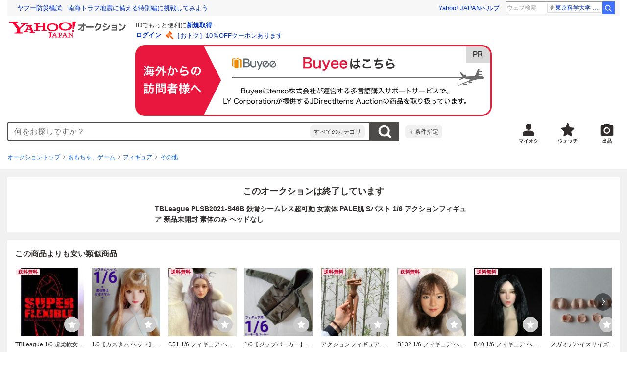

--- FILE ---
content_type: text/plain
request_url: https://slink.west.edge.storage-yahoo.jp/highlight/optout_v1.json
body_size: -321
content:
YAHOO.JP.srch.popCallback([])

--- FILE ---
content_type: text/javascript
request_url: https://auction-assets.c.yimg.jp/webfe/1.498.2/_next/static/chunks/pages/jp/auction/%5Baid%5D.js
body_size: 101679
content:
(self.webpackChunk_N_E=self.webpackChunk_N_E||[]).push([[6987,4918,9972,6705,1204],{62791:function(e,n,i){(window.__NEXT_P=window.__NEXT_P||[]).push(["/jp/auction/[aid]",function(){return i(85942)}])},85942:function(e,n,i){"use strict";i.r(n),i.d(n,{default:function(){return s_}});var t,r=i(11010),o=i(72253),a=i(97582),c=i(85893),s=i(29204),u=i(9008),l=i.n(u),d=i(67294),m=i(46513),h=i(9227),p=i(7582),g=i(63256),j=i(21214),M=function(){var e=(0,p.Wq)().detail;if(!e)return(0,c.jsx)(h.py,{});var n=e.auctionId,i=(0,j.ZEy)(n),t=e.keyword,r="auctionitem?auctionid=".concat(n),o="auctions.yahoo.co.jp/item/".concat(n),a=e.img.length>0&&e.img[0].image?[{url:e.img[0].image}]:[];return(0,c.jsx)(h.$T,{title:"Yahoo!オークション - ".concat((0,g.EC)(e.title)),ogTitle:"".concat((0,g.EC)(e.title)," - Yahoo!オークション"),description:(0,g.a3)(e.descriptionHtml),url:i,iosUrlWithoutScheme:r,androidUrlWithoutScheme:o,keywords:t,ogType:"product",ogImages:a,robotsProps:{maxImagePreview:"large"}})},f=i(56012),x=i(19922),I=i(45780),y=i(46377),N=i(28608),L=i(99837),z=i(51766),D=i(88607),v=i(19519),w=i(85925),T=i(20214),C=i(78093),S=i(63110),b=i(20400),A=i(78820),O=(0,i(62094).PK)((t=(0,r._)(function(e,n){var i,t,r,o;return(0,a.Jh)(this,function(a){switch(a.label){case 0:return i=e.device,t=e.lastWonTime,r=e.displayTime,o=e.onError,[4,n.dispatch((0,A.a)({params:{device:i,lastWonTime:t,displayTime:r},onError:o}))];case 1:return a.sent(),[2]}})}),function(e,n){return t.apply(this,arguments)})),k=i(66653),E=i(99353),P=i(80293),Z=i(37909),U=i(43547),Y=i(66839),Q=i(29603),B=i(90068),R=i(5685),G=i(87455),F=i(39746),_=i(54011),W=i(97315),V=i(38226),J=i(59081),$=i(74319),H=i(11626),q=i(45092),X=i(26771),K=i(26929),ee=i(39249),en=i(21234),ei=i(35001),et=i(9072),er=i(73376),eo=i(30403),ea=i(99484),ec=function(){var e=(0,N.Z)(),n=e.isAuctionApp,i=e.isYJApp,t=e.isShpApp,r=e.isPayPayFleaMarketApp,o=(0,y.C)(function(e){return!!e.linkage.miffy.miffyInfo[_.U.PAYPAY_FLEA_SMB]&&e.linkage.miffy.miffyInfo[_.U.PAYPAY_FLEA_SMB]===_.n.DISPLAY_PAYPAY_FLEA_SMB}),a=(0,ea.M)(),c=a.isShow,s=a.hide,u=(0,f.OR)({vmodule:"pfmsab",link:"lnk1",position:1});return{isShow:(0,d.useMemo)(function(){return o&&!i&&!t&&!r&&!n&&c},[n,o,r,t,i,c]),handleClickClose:s,clData:u}},es=i(14932),eu=i(22626),el=i(41686),ed=i(96438),em=i.n(ed);i(84131);var eh=el.ZP.aside.withConfig({componentId:"sc-47500592-0"})(["position:relative;"]),ep=el.ZP.a.withConfig({componentId:"sc-47500592-1"})(["display:block;padding:"," ",";background-color:#f4f4f4;@media (hover:hover){transition:opacity "," ",";&:hover{opacity:",";}}"],function(e){return e.theme.space[1]},function(e){return e.theme.space[0]},function(e){return e.theme.animation.duration["100"]},function(e){return e.theme.animation["timing-function"]["ease-in-out"]},function(e){return e.theme.opacity.hover}),eg=el.ZP.img.withConfig({componentId:"sc-47500592-2"})(["width:100%;max-width:100%;height:auto;"]),ej=el.ZP.button.withConfig({componentId:"sc-47500592-3"})(["position:absolute;top:50%;left:",";width:16px;height:16px;transform:translateY(-50%);svg{display:block;}@media (hover:hover){transition:opacity "," ",";&:hover{opacity:",";}}"],function(e){return e.theme.space[4]},function(e){return e.theme.animation.duration["100"]},function(e){return e.theme.animation["timing-function"]["ease-in-out"]},function(e){return e.theme.opacity.hover}),eM=function(e){var n=e.isShow,i=e.onClickClose,t=e.clData;return(0,c.jsx)(c.Fragment,{children:n&&(0,c.jsxs)(eh,{children:[(0,c.jsx)(ep,(0,es._)((0,o._)({href:"https://app.adjust.com/n2h2pkq"},t),{children:(0,c.jsx)(eg,{src:em(),width:"375",height:"65",alt:"Yahoo!フリマ アプリをダウンロード"})})),(0,c.jsx)(ej,{type:"button",onClick:function(){return i()},children:(0,c.jsx)(eu.Icon,{variant:"close",size:16,ariaLabel:"閉じる"})})]})})},ef=i(94120),ex=function(e){var n=e.customLoggerCore,i=ec(),t=i.isShow,r=i.handleClickClose,o=i.clData;return(0,f.AF)(n,ef.AI.pfmsab.id,t,[t,n]),(0,c.jsx)("div",{id:ef.AI.pfmsab.id,children:(0,c.jsx)(eM,{isShow:t,clData:o,onClickClose:r})})},eI=function(e){var n=e.error,i=(0,N.Z)(),t=i.currentUrl,r=i.isSmartphone,o=(0,d.useCallback)(function(){location.reload()},[]),a=r?F.Y.sp:F.Y.pc;return(0,c.jsx)(H.Z,{device:a,header:(0,c.jsxs)(c.Fragment,{children:[r&&(0,c.jsxs)(c.Fragment,{children:[(0,c.jsx)(m.Z,{component:"SparkleBannerContainer",children:(0,c.jsx)(ex,{})}),(0,c.jsx)(m.Z,{component:"AppBannerContainer",children:(0,c.jsx)(K.Z,{})})]}),(0,c.jsx)(m.Z,{component:"MastHeadContainer",children:(0,c.jsx)(er.Z,{device:a})}),(0,c.jsx)(m.Z,{component:"Emg",children:(0,c.jsx)(en.Z,{})}),(0,c.jsx)("noscript",{children:(0,c.jsx)(X.Z,{size:a===F.Y.sp?"default":a===F.Y.pc?"medium":"responsive"})}),(0,c.jsx)(m.Z,{component:"UserAlertsContainer",children:(0,c.jsx)(eo.Z,{})}),(0,c.jsx)(m.Z,{component:"EmergencyNoticeContainer",children:(0,c.jsx)(ee.Z,{})})]}),contents:(0,c.jsx)(m.Z,{component:"ItemPageErrorTemplate",page:W.GV.ItemPage,children:(0,c.jsx)($.Z,{mainColumn:(0,c.jsx)(q.Z,{isSmartphone:r,errorType:n,currentUrl:t,onClickReload:o})})}),footer:(0,c.jsxs)(c.Fragment,{children:[(0,c.jsx)(m.Z,{component:"FooterGlobalNaviContainer",children:(0,c.jsx)(et.Z,{device:a})}),(0,c.jsx)(m.Z,{component:"FooterContainer",children:(0,c.jsx)(ei.Z,{device:a})})]})})},ey=i(91309),eN=i(5152),eL=i.n(eN),ez=i(97650);i(6485),i(64644);var eD=i(47178),ev=i(46066);i(88139);var ew={original:488,thumbnail:60},eT=parseInt(eu.tokens.layout.pc.wrapper["min-width"],10)+(36+parseInt(eu.tokens.space["10"],10))*2+20,eC=el.ZP.div.withConfig({componentId:"sc-86725324-0"})(["max-width:100%;overflow:hidden;"," .slick-list{overflow:visible !important;}.slick-track{display:flex;}.slick-slide{display:flex;flex-shrink:0;align-items:stretch;justify-content:center;height:auto;> div{display:flex;}}"],function(e){return e.$imageLength>5?(0,el.iv)(["padding-bottom:","px;"],2*ew.thumbnail+parseInt(e.theme.space[3],10)+parseInt(e.theme.space[5],10)):e.$imageLength>1?(0,el.iv)(["padding-bottom:","px;"],ew.thumbnail+parseInt(e.theme.space[5],10)):void 0}),eS=el.ZP.div.withConfig({componentId:"sc-86725324-1"})(["width:","px;margin:0 auto;"],ew.original),eb=el.ZP.div.withConfig({componentId:"sc-86725324-2"})(["position:relative;width:","px;margin-right:-","px;margin-left:-","px;"],function(e){return ew.original+parseInt(e.theme.space[5],10)},function(e){return parseInt(e.theme.space[5],10)/2},function(e){return parseInt(e.theme.space[5],10)/2}),eA=el.ZP.div.withConfig({componentId:"sc-86725324-3"})(["position:relative;display:flex !important;flex-shrink:0;align-items:center;justify-content:center;width:","px !important;min-height:","px;max-height:","px;background-color:",";"],ew.original,200,ew.original,function(e){return e.theme.color.container.surfaceLow}),eO=el.ZP.img.withConfig({componentId:"sc-86725324-4"})(["width:auto;max-width:100%;height:auto;max-height:100%;"]),ek=(0,el.ZP)(eO).withConfig({componentId:"sc-86725324-5"})(["opacity:0.5;transition:opacity ","ms;.slick-current &{cursor:pointer;opacity:1;}"],200),eE=el.ZP.div.withConfig({componentId:"sc-86725324-6"})(["position:absolute;bottom:0;display:flex;align-items:center;width:100%;padding:",";background:",";transition:visibility ",",opacity ",";",""],function(e){return e.theme.space[2]},function(e){return e.theme.color.container.transparent},function(e){return e.theme.animation.duration["300"]},function(e){return e.theme.animation.duration["300"]},function(e){return e.$isVisible?(0,el.iv)(["visibility:visible;opacity:1;"]):(0,el.iv)(["visibility:hidden;opacity:0;"])}),eP=el.ZP.p.withConfig({componentId:"sc-86725324-7"})(["flex-grow:1;font-size:",";color:",";"],function(e){return e.theme.font.size.small},function(e){return e.theme.color.inverse.onSurface}),eZ=el.ZP.div.withConfig({componentId:"sc-86725324-8"})(["position:absolute;display:flex;justify-content:center;width:100%;"]),eU=el.ZP.ul.withConfig({componentId:"sc-86725324-9"})(["display:inline-grid;grid-template-columns:repeat(auto-fit,","px);gap:",";max-width:","px;margin-top:",";"],ew.thumbnail,function(e){return e.theme.space[3]},function(e){return(ew.thumbnail+parseInt(e.theme.space[3],10))*5},function(e){return e.theme.space[5]}),eY=el.ZP.button.withConfig({componentId:"sc-86725324-10"})(["display:flex;align-items:center;justify-content:center;width:","px;height:","px;background-color:",";@media (hover:hover){transition:opacity "," ",";&:hover{opacity:",";}}.slick-active &{position:relative;cursor:default;@media (hover:hover){&:hover{opacity:1;}}&::after{position:absolute;width:100%;height:100%;content:'';box-shadow:inset 0 0 0 "," ",";}}"],ew.thumbnail,ew.thumbnail,function(e){return e.theme.color.container.surfaceLow},function(e){return e.theme.animation.duration["100"]},function(e){return e.theme.animation["timing-function"]["ease-in-out"]},function(e){return e.theme.opacity.hover},function(e){return e.theme.space[1]},function(e){return e.theme.color.extended.checked}),eQ=el.ZP.div.withConfig({componentId:"sc-86725324-11"})(["display:flex;justify-content:center;"]),eB=el.ZP.div.withConfig({componentId:"sc-86725324-12"})(["display:flex;align-items:center;justify-content:center;width:","px;height:","px;font-size:32px;font-weight:",";color:",";background-color:",";"],ew.original,200,function(e){return e.theme.font.weight.bold},function(e){return e.theme.color.content.onSurfaceVariant},function(e){return e.theme.color.container.surfaceHigh}),eR=el.ZP.button.withConfig({shouldForwardProp:function(e){return!["slideCount"].includes(e)&&!["currentSlide"].includes(e)}}).withConfig({componentId:"sc-86725324-13"})(["position:absolute;top:0;z-index:",";width:100%;height:100%;"],function(e){return e.theme.layer.base.level1}),eG=(0,el.ZP)(eR).withConfig({componentId:"sc-86725324-14"})(["right:calc(100% + ","px);"],function(e){return parseInt(e.theme.space[5],10)/2}),eF=(0,el.ZP)(eR).withConfig({componentId:"sc-86725324-15"})(["left:calc(100% + ","px);"],function(e){return parseInt(e.theme.space[5],10)/2}),e_=el.ZP.span.withConfig({componentId:"sc-86725324-16"})(["position:absolute;top:50%;display:flex;align-items:center;justify-content:center;width:","px;height:","px;background:",";border-radius:50%;transform:translateY(-50%);@media screen and (max-width:","px){display:none;}@media (hover:hover){&:hover{opacity:",";transition:opacity "," ",";}}"],36,36,function(e){return e.theme.color.container.transparent},eT,function(e){return e.theme.opacity.hover},function(e){return e.theme.animation.duration["100"]},function(e){return e.theme.animation["timing-function"]["ease-in-out"]}),eW=(0,el.ZP)(e_).withConfig({componentId:"sc-86725324-17"})(["right:",";& > svg{margin-left:-1px;}"],function(e){return e.theme.space[4]}),eV=(0,el.ZP)(e_).withConfig({componentId:"sc-86725324-18"})(["left:",";& > svg{margin-left:1px;}"],function(e){return e.theme.space[4]}),eJ=function(e){var n=e.startIndex,i=void 0===n?0:n,t=e.itemTitle,r=e.images,a=e.prevButtonClData,s=e.nextButtonClData,u=e.onOriginalImageClicked,l=e.onThumbnailImageClicked,m=e.onImageChange,h=e.onMounted,p=(0,ey._)((0,d.useState)(0),2),g=p[0],j=p[1],M=(0,ey._)((0,d.useState)(!1),2),f=M[0],x=M[1],I=(0,d.useRef)(null);(0,d.useEffect)(function(){x(!0),null==h||h()},[h]),(0,d.useEffect)(function(){I.current&&i>=0&&i<r.length&&I.current.slickGoTo(i)},[r.length,i]);var y={initialSlide:i,dots:!0,touchThreshold:10,cssEase:"ease",speed:200,infinite:!0,variableWidth:!1,accessibility:!0,prevArrow:(0,c.jsx)(eG,(0,es._)((0,o._)({},a),{children:(0,c.jsx)(eW,{children:(0,c.jsx)(eu.Icon,{variant:"chevronLeft",color:"inverseOnSurface",size:16,ariaLabel:"前へ"})})})),nextArrow:(0,c.jsx)(eF,(0,es._)((0,o._)({},s),{children:(0,c.jsx)(eV,{children:(0,c.jsx)(eu.Icon,{variant:"chevronRight",color:"inverseOnSurface",size:16,ariaLabel:"次へ"})})})),customPaging:function(e){return(0,c.jsx)(eY,(0,es._)((0,o._)({},r[e].thumbnailClData),{children:(0,c.jsx)(eO,{src:r[e].thumbnail,width:r[e].width,height:r[e].height,alt:"".concat(t,"_サムネイル画像").concat(e+1),onContextMenu:N,onClick:null==l?void 0:l(e)})}))},appendDots:function(e){return(0,c.jsx)(eZ,{children:(0,c.jsx)(eU,{children:e})})},beforeChange:function(e,n){null==m||m(e,n),j(n)}},N=function(e){e.preventDefault()};return(0,c.jsx)(eC,{$isMounted:f,$imageLength:r.length,children:(0,c.jsx)(eS,{children:(0,c.jsx)(eb,{children:r.length>0?(0,c.jsx)(ev.Z,(0,es._)((0,o._)({},y),{ref:I,children:r.map(function(e,n){return(0,c.jsxs)(eA,{children:[(0,c.jsx)(ek,{src:e.src,width:e.width,height:e.height,alt:"".concat(t,"_画像").concat(n+1),loading:n>1&&n!==r.length-1?"lazy":void 0,onContextMenu:N,onClick:u(n)}),e.caption&&(0,c.jsx)(eE,{$isVisible:n===g,children:(0,c.jsx)(eP,{children:e.caption})})]},"original-".concat(n))})})):(0,c.jsx)(eQ,{children:(0,c.jsx)(eB,{children:"画像がありません"})})})})})},e$=el.ZP.div.withConfig({componentId:"sc-fc719c93-0"})(["position:relative;"]),eH=el.ZP.div.withConfig({componentId:"sc-fc719c93-1"})(["position:absolute;top:0;left:0;z-index:",";width:100%;pointer-events:none;"],function(e){return e.theme.layer.base.level1}),eq=el.ZP.div.withConfig({componentId:"sc-fc719c93-2"})(["position:absolute;top:0;left:50%;z-index:",";width:100%;pointer-events:none;transform:translateX(-","px);"],function(e){return e.theme.layer.base.level1},ew.original/2),eX=function(e){var n=e.highestBidderNotice,i=e.bidStatusLabel,t=e.closedImageLabel,r=e.imageGallery;return(0,c.jsxs)(e$,{children:[r,(0,c.jsx)(eq,{children:t}),(0,c.jsxs)(eH,{children:[n,i]})]})},eK=i(4586);i(30172);var e0=el.ZP.div.withConfig({componentId:"sc-a4d6c1a8-0"})(["display:grid;gap:",";"],function(e){return e.theme.space[5]}),e4=el.ZP.ul.withConfig({componentId:"sc-a4d6c1a8-1"})(["display:grid;grid-template-columns:minmax(0,1fr) ","px minmax(0,1fr);height:","px;"],ew.original,ew.original),e1=el.ZP.li.withConfig({componentId:"sc-a4d6c1a8-2"})(["&:first-child{margin-right:",";}&:last-child{margin-left:",";}"],function(e){return e.theme.space[5]},function(e){return e.theme.space[5]}),e2=el.ZP.ul.withConfig({componentId:"sc-a4d6c1a8-3"})(["display:grid;grid-template-columns:repeat(5,","px);gap:",";justify-self:center;height:","px;"],ew.thumbnail,function(e){return e.theme.space[3]},function(e){return 2*ew.thumbnail+parseInt(e.theme.space[3],10)}),e3=function(){return(0,c.jsxs)(e0,{"aria-label":"読み込み中",role:"progressbar",children:[(0,c.jsx)(e4,{children:(0,eK._)([,,,]).map(function(e,n){return(0,c.jsx)(e1,{children:(0,c.jsx)(eu.SkeletonItem,{width:"100%",height:"100%"})},n)})}),(0,c.jsx)(e2,{children:(0,eK._)(Array(10)).map(function(e,n){return(0,c.jsx)("li",{children:(0,c.jsx)(eu.SkeletonItem,{width:"100%",height:"100%"})},n)})})]})},e5=el.ZP.div.withConfig({componentId:"sc-b1921aa0-0"})(["display:grid;gap:",";"],function(e){return e.theme.space[8]}),e8=el.ZP.div.withConfig({componentId:"sc-b1921aa0-1"})(["display:grid;gap:",";"],function(e){return e.theme.space[1]}),e9=el.ZP.div.withConfig({componentId:"sc-b1921aa0-2"})(["display:grid;grid-template-rows:max-content max-content max-content max-content;gap:",";min-height:354px;"],function(e){return e.theme.space[3]}),e6=el.ZP.div.withConfig({componentId:"sc-b1921aa0-3"})(["display:grid;grid-template-rows:max-content max-content;gap:",";align-items:start;min-height:92px;"],function(e){return e.theme.space[1]}),e7=el.ZP.div.withConfig({componentId:"sc-b1921aa0-4"})(["display:grid;grid-template-rows:auto auto;grid-template-columns:1fr auto;grid-auto-flow:column;gap:",";& > *:last-child{grid-row:1 / 3;}"],function(e){return e.theme.space[1]}),ne=el.ZP.div.withConfig({componentId:"sc-b1921aa0-5"})(["display:flex;justify-content:center;"]),nn=function(){var e=function(){return(0,c.jsxs)(e8,{children:[(0,c.jsx)(eu.SkeletonItem,{width:"100%",height:"18px",radius:2}),(0,c.jsx)(eu.SkeletonItem,{width:"100%",height:"18px",radius:2}),(0,c.jsx)(eu.SkeletonItem,{width:"60%",height:"18px",radius:2})]})};return(0,c.jsxs)(e5,{"aria-label":"読み込み中",role:"progressbar",children:[(0,c.jsxs)(e9,{children:[(0,c.jsxs)(e6,{children:[(0,c.jsx)(eu.SkeletonItem,{width:"100%",height:"18px",radius:2}),(0,c.jsx)(eu.SkeletonItem,{width:"100%",height:"18px",radius:2})]}),(0,c.jsxs)(e7,{children:[(0,c.jsx)(eu.SkeletonItem,{width:"243px",height:"36px",radius:2}),(0,c.jsx)(eu.SkeletonItem,{width:"243px",height:"30px",radius:2}),(0,c.jsx)(eu.SkeletonItem,{width:"64px",height:"45px",radius:2})]}),(0,c.jsx)(e,{}),(0,c.jsx)(ne,{children:(0,c.jsx)(eu.SkeletonItem,{width:"360px",height:"46px",radius:2})})]}),(0,c.jsx)(e,{}),(0,c.jsx)(e,{}),(0,c.jsx)(e,{}),(0,c.jsx)(e,{})]})};i(12442),i(42498);var ni=i(10507),nt=function(e){var n=e.size,i=e.itemInfo,t=e.otherInfo;return(0,c.jsxs)(eu.Card,{size:n,noMargin:n===ni.J.medium,noPadding:!0,children:[(0,c.jsx)(eu.Box,{px:n===ni.J.medium?3:4,pb:3,pt:n===ni.J.medium?0:3,children:(0,c.jsx)(eu.Heading,{variant:n===ni.J.medium?"h2":"h4",as:"h2",size:n,children:"商品情報"})}),i,t]})},nr=el.ZP.div.withConfig({componentId:"sc-77e76674-0"})(["position:relative;",""],function(e){return e.$size===ni.J.medium&&"\n      width: fit-content;\n    "}),no=el.ZP.div.withConfig({componentId:"sc-77e76674-1"})(["",""],function(e){return e.$size===ni.J.default&&"\n      position: absolute;\n      top: -22px;\n      right: ".concat(e.theme.space[4],";\n      z-index: ").concat(e.theme.layer.base.level2,";\n    ")}),na=el.ZP.div.withConfig({componentId:"sc-77e76674-2"})(["position:absolute;",""],function(e){return e.$size===ni.J.medium?"\n      right: 0;\n      bottom: calc(100% + ".concat(e.theme.space[3],");\n    "):"\n      right: 6px;\n      bottom: calc(100% + ".concat(e.theme.space[2],");\n    ")}),nc=function(e){var n=e.size,i=e.watchButton,t=e.watchPromotion;return(0,c.jsx)(nr,{$size:n,children:(0,c.jsxs)(no,{$size:n,children:[i,(0,c.jsx)(na,{$size:n,children:t})]})})},ns=i(38026),nu=i(73896),nl=el.ZP.dl.withConfig({componentId:"sc-47f512ef-0"})(["display:grid;grid-template-columns:repeat(",",200px 1fr);font-size:",";border-top:1px solid ",";border-left:1px solid ",";",""],function(e){return e.$columns},function(e){return e.theme.font.size.small},function(e){return e.theme.color.outline.variant},function(e){return e.theme.color.outline.variant},function(e){return e.$maxColumns&&(0,el.iv)(["@media (min-width:","){grid-template-columns:repeat(",",200px 1fr);}"],e.theme.breakpoint.threshold.xlarge,e.$maxColumns)}),nd=el.ZP.dt.withConfig({componentId:"sc-47f512ef-1"})(["padding:"," "," "," ",";font-weight:",";background-color:",";border-bottom:1px solid ",";"],function(e){return e.theme.space[2]},function(e){return e.theme.space[2]},function(e){return e.theme.space[2]},function(e){return e.theme.space[4]},function(e){return e.theme.font.weight.normal},function(e){return e.theme.color.container.surfaceHigh},function(e){return e.theme.color.outline.variant}),nm=el.ZP.dd.withConfig({componentId:"sc-47f512ef-2"})(["padding:"," ",";text-align:",";word-break:break-all;background-color:",";border-right:1px solid ",";border-bottom:1px solid ",";"],function(e){return e.theme.space[2]},function(e){return e.theme.space[4]},function(e){return e.$textAlign?e.$textAlign:"left"},function(e){return e.theme.color.container.surfaceLowest},function(e){return e.theme.color.outline.variant},function(e){return e.theme.color.outline.variant}),nh=function(e){var n=e.carSpec;return(0,c.jsxs)("section",{children:[(0,c.jsx)(eu.Box,{as:"header",mb:4,children:(0,c.jsx)(eu.Heading,{as:"h2",variant:"h2",children:"車体情報"})}),(0,c.jsxs)(eu.Stack,{space:5,children:[(0,c.jsxs)("section",{children:[(0,c.jsx)(eu.Box,{as:"header",mb:3,children:(0,c.jsx)(eu.Heading,{as:"h3",variant:"h4",children:"自動車基本情報"})}),(0,c.jsx)(nl,{$columns:2,$maxColumns:3,children:n.basicInfo.map(function(e){var n=e.term,i=e.description;return(0,c.jsxs)(d.Fragment,{children:[(0,c.jsx)(nd,{children:n}),(0,c.jsx)(nm,{children:i})]},n)})})]}),(0,c.jsxs)("section",{children:[(0,c.jsx)(eu.Box,{as:"header",mb:3,children:(0,c.jsx)(eu.Heading,{as:"h3",variant:"h4",children:"車両詳細情報"})}),(0,c.jsx)(nl,{$columns:2,$maxColumns:3,children:n.detailInfo.map(function(e){var n=e.term,i=e.description;return(0,c.jsxs)(d.Fragment,{children:[(0,c.jsx)(nd,{children:n}),(0,c.jsx)(nm,{children:i})]},n)})})]}),(0,c.jsxs)("section",{children:[(0,c.jsx)(eu.Box,{as:"header",mb:3,children:(0,c.jsx)(eu.Heading,{as:"h3",variant:"h4",children:"装備品"})}),(0,c.jsx)(nl,{$columns:4,children:n.options.map(function(e){var n=e.name,i=e.isOption;return(0,c.jsxs)(d.Fragment,{children:[(0,c.jsx)(nd,{children:n}),(0,c.jsx)(nm,{$textAlign:"center",children:i?"○":"-"})]},n)})})]})]})]})},np=function(){var e=(0,p.Wq)().carSpecInfo;if(!e)return null;var n=e.options,i=e.basicInfo,t=e.detailInfo;return(0,c.jsx)(nh,{carSpec:{options:n,basicInfo:i,detailInfo:t}})};i(7162);var ng=el.ZP.dl.withConfig({componentId:"sc-e1ebc517-0"})(["display:flex;flex-wrap:wrap;padding:",";font-size:",";border:1px solid ",";"],function(e){return"".concat(e.theme.space[2]," ").concat(e.theme.space[3]," ").concat(e.theme.space[3])},function(e){return e.theme.font.size.xsmall},function(e){return e.theme.color.outline.variant}),nj=el.ZP.div.withConfig({componentId:"sc-e1ebc517-1"})(["display:grid;grid-template-columns:auto auto;gap:",";margin:",";"],function(e){return e.theme.space[2]},function(e){return"".concat(e.theme.space[1]," ").concat(e.theme.space[4]," 0 0")}),nM=el.ZP.dd.withConfig({componentId:"sc-e1ebc517-2"})(["font-weight:",";word-break:break-all;"],function(e){return e.theme.font.weight.bold}),nf=function(e){var n=e.firstRegYear,i=e.mileage,t=e.repairHistory,r=e.inspection;return(0,c.jsxs)(ng,{children:[(0,c.jsxs)(nj,{children:[(0,c.jsx)(eu.Typography,{as:"dt",color:"gray",children:"年式"}),(0,c.jsx)(nM,{children:n})]}),(0,c.jsxs)(nj,{children:[(0,c.jsx)(eu.Typography,{as:"dt",color:"gray",children:"走行距離"}),(0,c.jsx)(nM,{children:i})]}),(0,c.jsxs)(nj,{children:[(0,c.jsx)(eu.Typography,{as:"dt",color:"gray",children:"修復歴"}),(0,c.jsx)(nM,{children:t})]}),(0,c.jsxs)(nj,{children:[(0,c.jsx)(eu.Typography,{as:"dt",color:"gray",children:"車検"}),(0,c.jsx)(nM,{children:r})]})]})},nx=function(){var e=(0,p.Wq)().carSpecInfo;if(!e)return null;var n=e.firstRegYear,i=e.mileage,t=e.repairHistory,r=e.inspection;return(0,c.jsx)(nf,{firstRegYear:n,mileage:i,repairHistory:t,inspection:r})},nI=function(e){var n=e.auctionId,i=e.amISeller,t=e.helpClData,r=e.violationReportClData;return(0,c.jsx)(eu.Box,{textAlign:"right",children:i?(0,c.jsx)(eu.Typography,(0,es._)((0,o._)({size:14,as:"a",href:j.SPs,rel:"nofollow"},t),{children:"出品ヘルプ"})):(0,c.jsx)(eu.Typography,(0,es._)((0,o._)({as:"a",size:14,href:(0,j.fUD)(n),rel:"nofollow"},r),{children:"違反商品の申告"}))})},ny=function(){var e=(0,p.Wq)(),n=e.detail,i=e.isClosedAuction,t=e.amISeller,r=(0,f.OR)({vmodule:"amng",link:"help",position:1}),o=(0,f.OR)({vmodule:"conv",link:"adec",position:1});return!n||i?null:(0,c.jsx)("div",{id:ef.AI.guideLink.id,children:(0,c.jsx)(nI,{amISeller:t,auctionId:n.auctionId,helpClData:r,violationReportClData:o})})},nN=i(3395),nL=function(){var e=(0,f.OR)({vmodule:"nav_head",link:"myauc",position:1}),n=(0,f.OR)({vmodule:"nav_head",link:"wl_head",position:1}),i=(0,f.OR)({vmodule:"nav_head",link:"sell",position:1}),t=(0,p.Wq)(),r=t.categoryId,o=t.detail,a=(0,d.useMemo)(function(){var e=new URL(j.kLp);return r?e.searchParams.append("category",r):e.searchParams.append("category","0"),(null==o?void 0:o.title)&&(null==o?void 0:o.catalogId)&&(e.searchParams.append("catalog_id",o.catalogId),e.searchParams.append("paramTitle",o.title)),e.toString()},[r,null==o?void 0:o.title,null==o?void 0:o.catalogId]);return(0,c.jsx)("div",{id:ef.b.navHead.id,children:(0,c.jsx)(nN.Z,{size:ni.n.medium,sellUrl:a,myClData:e,watchClData:n,sellClData:i})})},nz=i(34563),nD=i.n(nz),nv=el.ZP.span.withConfig({componentId:"sc-3da7c08b-0"})(["display:inline-flex;gap:2px;align-items:center;padding:"," ",";font-size:",";font-weight:",";color:",";background-color:",";border-radius:48px;"],function(e){return e.theme.space[1]},function(e){return e.theme.space[2]},function(e){return e.theme.font.size["2xsmall"]},function(e){return e.theme.font.weight.bold},function(e){return e.theme.color.label.reliefHeavy},function(e){return e.theme.color.label.reliefLight}),nw=el.ZP.img.withConfig({componentId:"sc-3da7c08b-1"})(["flex-shrink:0;width:14px;height:14px;"]),nT=function(){return(0,c.jsx)(eu.Box,{display:"flex",children:(0,c.jsxs)(nv,{children:[(0,c.jsx)(nw,{src:nD(),alt:""}),"鑑定付きで安心"]})})},nC=i(474),nS=function(){var e=(0,p.Wq)(),n=e.isAppraised,i=e.isSellerStore,t=(0,nC.p6)(),r=t.isTargetT1,o=t.isTargetT2;return(0,d.useMemo)(function(){return!r&&!o&&n&&!i},[r,o,n,i])?(0,c.jsx)(nT,{}):null},nb=i(48833),nA=i.n(nb),nO=i(5915),nk={soda:{icon:{src:i.n(nO)(),alt:"鑑定付き",width:29,height:29},text:"この商品は鑑定してお届けできます（無料）",url:j.IWz},rush:{icon:{src:nA(),alt:"トレカ真贋",width:80,height:24},text:"鑑定所にて鑑定してお届けします",url:j.aKR}},nE=el.ZP.div.withConfig({componentId:"sc-a216c8d3-0"})(["font-size:",";border:1px solid ",";",""],function(e){return e.theme.font.size.xsmall},function(e){return e.theme.color.outline.variant},function(e){return e.$size===ni.J.medium?(0,el.iv)(["padding:",";"],function(e){return e.theme.space[3]}):(0,el.iv)(["padding:"," ",";"],function(e){return e.theme.space[3]},function(e){return e.theme.space[2]})}),nP=el.ZP.div.withConfig({componentId:"sc-a216c8d3-1"})(["display:flex;align-items:center;text-align:left;"]),nZ=el.ZP.a.withConfig({componentId:"sc-a216c8d3-2"})(["flex-shrink:0;white-space:nowrap;"]),nU=el.ZP.img.withConfig({componentId:"sc-a216c8d3-3"})(["vertical-align:middle;"]),nY=function(e){var n=e.variant,i=e.size,t=e.clData;return(0,c.jsx)(nE,{$size:i,children:(0,c.jsxs)(nP,{children:[(0,c.jsx)(nU,(0,es._)((0,o._)({},nk[n].icon),{loading:"lazy"})),(0,c.jsx)(eu.Box,{as:"span",mx:2,children:(0,c.jsx)(eu.Typography,{size:12,weight:"bold",children:nk[n].text})}),(0,c.jsx)(nZ,(0,es._)((0,o._)({href:nk[n].url},t),{children:"詳細"}))]})})},nQ=i(87099),nB=function(){var e,n=(0,nQ.C)(),i=(0,p.Wq)().detail,t=(0,d.useMemo)(function(){var e;if(null==i?void 0:null===(e=i.appraisal)||void 0===e?void 0:e.code)return i.appraisal.code},[null==i?void 0:null===(e=i.appraisal)||void 0===e?void 0:e.code]),r=(0,f.OR)({vmodule:"apprsl",link:"lk",position:1});return t?(0,c.jsx)("div",{id:ef.AI.appraisalNotice.id,children:(0,c.jsx)(nY,{size:n?ni.J.default:ni.J.medium,variant:t,clData:r})}):null},nR=i(76430),nG=i(81465),nF=i(90296),n_=i(59850);i(48056),i(95746);var nW=el.ZP.div.withConfig({componentId:"sc-f3b3be96-0"})(["position:absolute;right:0;bottom:100%;left:0;max-width:320px;margin:0 auto 14px;text-align:center;word-break:keep-all;overflow-wrap:break-word;"]),nV=el.ZP.span.withConfig({componentId:"sc-f3b3be96-1"})(["display:block;text-align:center;"]),nJ=function(e){var n=e.size,i=e.type,t=void 0===i?nF.QS.bid:i,r=e.disabled,a=void 0!==r&&r,s=e.loginInfo,u=e.hasBidBoost,l=e.hasBeginnerGuide,d=e.hasSpecificCategoryNotice,m=e.cautionMessage,h=e.onClickBidButton,p=e.onClickBuyNowButton,g=e.onClickPurchaseButton,M=e.bidClData,f=e.buyNowClData,x=e.buyClData,I=e.beginnerGuideClData,y=e.isDisplayIdentifyModule,N=e.ekycStatus;return(0,c.jsxs)(eu.Box,{position:"relative",children:[u&&(0,c.jsx)(nR.Z,{type:"fade",startTime:500,startDuration:500,endTime:3500,endDuration:500,children:(0,c.jsx)(nW,{children:(0,c.jsx)(eu.Balloon,{position:"bottom",fullWidth:!0,emphasized:!0,children:(0,c.jsxs)(nV,{children:["この商品を狙っている他の人があなたより高い値段で",(0,c.jsx)("wbr",{}),"入札しています！もう一度入札しませんか？"]})})})}),(0,c.jsxs)(eu.ButtonGroup,{size:n,even:!0,children:[(0,c.jsx)(nG.Z,{variant:t===nF.QS.buyNow?nG.D.buyNow:t===nF.QS.shp?nG.D.shp:u?nG.D.bidBoost:nG.D.bid,size:n===ni.J.medium?"large":"medium",disabled:a,clData:t===nF.QS.buyNow?f:t===nF.QS.shp?x:M,onClickButton:t===nF.QS.buyNow?p:t===nF.QS.shp?g:h}),t===nF.QS.bidOrBuyNow&&(0,c.jsx)(nG.Z,{variant:"buyNowSub",size:n===ni.J.medium?"large":"medium",disabled:a,clData:f,onClickButton:p})]}),s&&!s.isLogin&&(0,c.jsx)(eu.Box,{mt:2,textAlign:"center",children:(0,c.jsxs)(eu.Typography,{as:"p",size:12,children:[(0,c.jsx)("a",(0,es._)((0,o._)({href:s.loginUrl},s.clData),{children:"ログイン"})),"してください"]})}),m&&(0,c.jsx)(eu.Box,{mt:2,textAlign:"center",children:(0,c.jsx)(eu.Typography,{as:"p",size:12,color:"disabled",children:m})}),y&&(0,c.jsx)(eu.Box,{mt:2,textAlign:"center",children:(0,c.jsx)(eu.Stack,{direction:"row",space:1,justify:"spaceBetween",align:"center",children:N===n_.mz.OK?(0,c.jsxs)(c.Fragment,{children:[(0,c.jsx)(eu.Typography,{as:"p",size:12,children:"この商品に入札できます"}),(0,c.jsxs)(eu.Stack,{direction:"row",space:1,children:[(0,c.jsx)(eu.Icon,{variant:"verified",size:16,color:"extendedChecked"}),(0,c.jsx)(eu.Typography,{size:12,children:"本人確認済"})]})]}):(0,c.jsxs)(c.Fragment,{children:[(0,c.jsx)(eu.Typography,{as:"p",size:12,weight:"bold",children:"この商品は本人確認の手続きが必要です"}),(0,c.jsx)(eu.Typography,{as:"a",size:12,href:j.WXk,children:"手続きする"})]})})}),l&&(0,c.jsx)(eu.Box,{mt:2,textAlign:"center",children:(0,c.jsxs)(eu.Stack,{direction:"row",space:1,justify:"center",align:"center",children:[(0,c.jsx)(eu.Icon,{variant:"beginnerColor",size:16}),(0,c.jsx)(eu.Typography,{as:"a",href:j.Scy,clData:I,size:12,children:"初めて入札する方へ"})]})}),d&&(0,c.jsx)(eu.Box,{mt:2,textAlign:"center",children:(0,c.jsxs)(eu.Stack,{space:2,direction:"row",align:"center",justify:"center",children:[(0,c.jsxs)(eu.Stack,{direction:"row",space:1,align:"center",children:[(0,c.jsx)(eu.Icon,{variant:"hint",size:16,color:"accentSecondary"}),(0,c.jsxs)(eu.Typography,{as:"p",size:12,children:["入札前の",(0,c.jsx)(eu.Typography,{as:"em",fontStyle:"normal",weight:"bold",children:"現物確認を推奨"}),"しています"]})]}),(0,c.jsx)(eu.Typography,{as:"a",href:n===ni.n.medium?j.cWe:j.MTh,size:12,children:"詳細"})]})})]})},n$=i(66685),nH=i(93861),nq=function(e){var n=e.customLoggerCore,i=e.ui,t=i.setClickedBuyNowButton,r=i.modalOpen,o=(0,n$.Rs)(),a=o.isShow,s=o.disabled,u=o.handleButtonClick,l=o.bidButtonType,m=o.cautionMessage,h=o.isBeginnerBid,g=o.loginInfo,j=o.accessTime,M=(0,f.eC)(n),x=(0,nQ.C)(),y=(0,n$.C1)(),N=(0,z.s)(),L=N.isLogin,D=N.itempageUserSelf,v=(0,p.Wq)(),w=v.detail,T=v.isSingleItem,C=v.amILoser,S=(0,I.t5)().fetchPreview,b=(0,n$.KC)(),A=(0,d.useCallback)(function(){M({event:ef.At.duration,data:{bid:(0,nH.I)((new Date().getTime()-j)/1e3)}}),u(nF.jX.bid),t.off(),r()},[M,j,u,t,r]),O=(0,d.useCallback)(function(){var e,n=null!==(e=null==w?void 0:w.bidorbuy)&&void 0!==e?e:0;(null==w?void 0:w.auctionId)&&T&&!w.seller.useBooth3&&L?S({auctionId:w.auctionId,price:n,quantity:1,isPartial:!1,isBuyNow:!0,enableOutBidNotice:!1}):u(nF.jX.buyNow),r(),t.on()},[null==w?void 0:w.bidorbuy,null==w?void 0:w.auctionId,null==w?void 0:w.seller.useBooth3,T,L,r,t,S,u]),k=(0,d.useCallback)(function(){return u(nF.jX.shp)},[u]),E=(0,f.OR)({vmodule:x?"bdsh":"bds",link:"",position:1}),P=(0,f.OR)({vmodule:"byitnw",link:"",position:1}),Z=(0,f.OR)({vmodule:"pop",link:"",position:1});return((0,f.AF)(n,ef.AI.bidButtonGroup.id,a&&void 0!==n,[a,n]),a)?(0,c.jsx)("div",{id:ef.AI.bidButtonGroup.id,children:(0,c.jsx)(nJ,{size:x?ni.J.default:ni.J.medium,disabled:s,type:l,bidClData:E,buyNowClData:P,buyClData:Z,isDisplayIdentifyModule:y,ekycStatus:null==D?void 0:D.ekycStatus.status,hasBidBoost:C,hasBeginnerGuide:h,hasSpecificCategoryNotice:!s&&b,cautionMessage:m,loginInfo:g,onClickBidButton:A,onClickBuyNowButton:O,onClickPurchaseButton:k})}):null},nX=i(74147),nK=i.n(nX),n0=i(7660),n4=i(10854),n1=i(88539),n2=(0,el.F4)(["0%{transform:translateX(-70px);}100%{transform:translateX(0);}"]),n3=(0,el.F4)(["0%{opacity:0;}100%{opacity:0.93;}"]),n5=(0,el.F4)(["0%{opacity:0.93;}100%{opacity:0;}"]),n8=el.ZP.ul.withConfig({componentId:"sc-3d45270f-0"})([""," display:flex;flex-direction:column;align-items:flex-start;width:100%;"],function(e){return e.$size===ni.J.default&&(0,el.iv)(["position:absolute;top:0;z-index:",";"],function(e){return e.theme.layer.base.level1})}),n9=el.ZP.li.withConfig({componentId:"sc-3d45270f-1"})(["display:grid;grid-template-rows:1fr 1fr;grid-template-columns:1fr auto;gap:"," 0;align-items:center;padding:",";margin-top:",";line-height:1;color:",";border-radius:",";animation:","ms ease-out ","ms both ",",","ms ease-out ","ms both ",",","ms ease-in ","ms forwards ",";&::after{grid-row:1 / 3;grid-column:2 / 3;width:34px;height:26px;content:'';background:url(",") no-repeat 50% 50% / 20px 20px;}",";"],function(e){return e.theme.space[1]},function(e){return e.theme.space[2]},function(e){return e.theme.space[4]},function(e){return e.theme.color.label.onInverted},function(e){return e.$size===ni.J.medium?"0 24px 24px 0":"0 22px 22px 0"},500,500,n2,750,500,n3,500,3500,n5,nK(),function(e){return"BID"===e.$variant?(0,el.iv)(["background-color:",";"],function(e){return e.theme.color.label.secondary}):(0,el.iv)(["background-color:",";"],function(e){return e.theme.color.label.primary})}),n6=function(e){var n=e.size,i=e.variant,t=e.latestBid,o=(0,ey._)((0,d.useState)(!1),2),s=o[0],u=o[1];(0,d.useEffect)(function(){var e;u(!1),(e=(0,r._)(function(){return(0,a.Jh)(this,function(e){switch(e.label){case 0:return[4,(0,n4.g)(4e3)];case 1:return e.sent(),u(!0),[2]}})}),function(){return e.apply(this,arguments)})()},[]);var l=(0,c.jsxs)(n9,{$size:n,$variant:"LOSER",children:[(0,c.jsx)(eu.Typography,{as:"p",size:n===ni.J.medium?14:12,weight:"bold",children:"高値更新されました"}),(0,c.jsx)(eu.Typography,{as:"p",size:n===ni.J.medium?12:10,children:"あなたの入札額を超える入札がありました"})]});return(0,c.jsx)(c.Fragment,{children:!s&&(0,c.jsxs)(n8,{$size:n,children:[t&&(0,c.jsxs)(n9,{$size:n,$variant:"BID",children:[(0,c.jsx)(eu.Typography,{as:"p",size:n===ni.J.medium?12:10,weight:"bold",children:t.diffTime}),(0,c.jsxs)(eu.Typography,{as:"p",size:n===ni.J.medium?14:12,weight:"bold",children:[(0,n1.Y)(t.price),"円の入札がありました"]})]}),i===n0.I.LOSER&&(0,c.jsx)(c.Fragment,{children:l}),i===n0.I.LOSING_BID&&(0,c.jsx)(c.Fragment,{children:l})]})})},n7=i(85121),ie=i(98768),ii=function(){var e=(0,nQ.C)(),n=(0,p.Wq)(),i=n.detail,t=n.isOpenAuction,r=n.amIWinner,a=n.amIHighestBidder,s=n.amILoser,u=n.isSeriAuction,l=(0,z.s)().isLogin,m=(0,p.mz)().latestBid,h=(0,n7._)(ie.F.ITEM_PRICE_HISTORY,null),g=h.value,j=h.initialized,M=h.setValue,f=(0,ey._)((0,d.useState)(!1),2),x=f[0],I=f[1],y=(0,ey._)((0,d.useState)(!1),2),N=y[0],L=y[1],D=(0,d.useMemo)(function(){if(l&&t&&!r){if(a)return n0.I.WINNER;if(s)return n0.I.LOSER}return n0.I.NONE},[t,l,r,a,s]);(0,d.useEffect)(function(){if(j&&i&&u&&t){var e=null!=g?g:{};e[i.auctionId]||(Object.keys(e).length>=100&&delete e[Object.keys(e).map(function(n){return es._(o._({},e[n]),{aid:n})}).sort(function(e,n){return e.unixTime<n.unixTime?-1:1})[0].aid],e[i.auctionId]={price:i.price,unixTime:new Date().getTime()},M(e),L(!0))}},[i,t,u,M,L,g,j]);var v=(0,d.useMemo)(function(){return(null==i?void 0:i.auctionId)!==void 0&&m&&(g&&g[i.auctionId]&&m.price!==g[i.auctionId].price||N)},[g,null==i?void 0:i.auctionId,N,m]),w=(0,d.useMemo)(function(){if(m&&v)return I(!0),m},[m,v,I]);return((0,d.useEffect)(function(){x&&(null==i?void 0:i.auctionId)&&g&&g[i.auctionId]&&w&&g[i.auctionId]!==w.price&&window.setTimeout(function(){var e=null!=g?g:{};e[i.auctionId]={price:w.price,unixTime:new Date().getTime()},M(e)},4e3)},[null==i?void 0:i.auctionId,x,M,g,w]),D!==n0.I.NONE||w)?(0,c.jsx)(n6,{size:e?ni.J.default:ni.J.medium,variant:D,latestBid:w}):null},it=i(15933),ir=function(e){var n=e.device,i=(0,p.Wq)().detail,t=(0,d.useMemo)(function(){var e=[];return e.push({url:j.LV5,text:"オークショントップ",clData:{"data-cl-params":(0,ef.$4)({vmodule:"cmtde",link:"cat",position:1})}}),(null==i?void 0:i.car)&&(null==i?void 0:i.brand)?i.category.path.forEach(function(n,t){if(1===n.node)e.push({url:(0,j.HS9)(i.category.farm,n.id),text:n.name,clData:{"data-cl-params":(0,ef.$4)({vmodule:"cmtde",link:"cat",extra:{catid:n.id},position:t+1})}});else if(2===n.node){e.push({url:(0,j.HS9)(i.category.farm,n.id),text:n.name,clData:{"data-cl-params":(0,ef.$4)({vmodule:"cmtde",link:"cat",extra:{catid:n.id},position:t+1})}});var r=e.length;i.brand&&i.brand.path.forEach(function(t,o){i.brand&&o===i.brand.path.length-1?e.push({url:(0,j.HS9)(i.category.farm,n.id,t.id),text:t.name,clData:{"data-cl-params":(0,ef.$4)({vmodule:"cmtde",link:"cat",extra:{brandlineid:t.id},position:r+o+1})}}):e.push({url:(0,j.VxS)(n.id,t.id),text:t.name,clData:{"data-cl-params":(0,ef.$4)({vmodule:"cmtde",link:"cat",extra:{brandlineid:t.id},position:r+o+1})}})})}}):null==i||i.category.path.forEach(function(n,t){n.node===i.category.path.length-1?e.push({url:(0,j.VxS)(n.id),text:n.name,clData:{"data-cl-params":(0,ef.$4)({vmodule:"cmtde",link:"cat",extra:{catid:n.id},position:t+1})}}):0!==n.node&&e.push({url:void 0!==n.shpBrandId?(0,j.Zgm)(n.shpBrandId):(0,j.HS9)(i.category.farm,n.id),text:n.name,clData:{"data-cl-params":(0,ef.$4)({vmodule:"cmtde",link:"cat",extra:{catid:n.id},position:t+1})}})}),e},[i]);return n===F.Y.responsive?null:(0,c.jsx)(it.Z,{size:ni.n.medium,items:t})},io=i(2893),ia=i(93279),ic=function(){var e=(0,ia.$)().buyee,n=e.isForeign,i=e.language,t=(0,p.Wq)(),r=t.isSellerStore,o=t.detail,a=(0,N.Z)().isSmartphone,s=a?ni.J.default:ni.J.medium,u=(0,f.OR)({vmodule:"abye",link:i,position:1});return n&&o?(0,c.jsx)("div",{id:ef.b.buyee.id,children:(0,c.jsx)(io.Z,{size:s,href:a?(0,j.n7e)(o.auctionId,i,r):(0,j.MtI)(o.auctionId,i,r),language:i,clData:u})}):null},is=el.ZP.div.withConfig({componentId:"sc-410f720-0"})(["content-visibility:auto;",""],function(e){return e.$size===ni.n.responsive?(0,el.iv)(["contain-intrinsic-size:192px;@media (min-width:","){padding:"," ",";contain-intrinsic-size:148px;}"],function(e){return e.theme.breakpoint.threshold.medium},function(e){return e.theme.space[0]},function(e){return e.theme.space[4]}):e.$size===ni.n.medium?(0,el.iv)(["padding:"," ",";contain-intrinsic-size:148px;"],function(e){return e.theme.space[0]},function(e){return e.theme.space[4]}):(0,el.iv)(["contain-intrinsic-size:192px;"])}),iu=el.ZP.header.withConfig({componentId:"sc-410f720-1"})(["",""],function(e){return e.$size===ni.n.responsive?(0,el.iv)(["padding:",";@media (min-width:","){padding:"," ",";}"],function(e){return e.theme.space[4]},function(e){return e.theme.breakpoint.threshold.medium},function(e){return e.theme.space[4]},function(e){return e.theme.space[0]}):e.$size===ni.n.medium?(0,el.iv)(["padding:"," ",";"],function(e){return e.theme.space[4]},function(e){return e.theme.space[0]}):(0,el.iv)(["padding:",";"],function(e){return e.theme.space[4]})}),il=el.ZP.ul.withConfig({componentId:"sc-410f720-2"})(["display:grid;",""],function(e){return e.$size===ni.n.responsive?(0,el.iv)(["grid-template-columns:repeat(2,1fr);@media (min-width:","){grid-template-columns:repeat(4,1fr);border-left:1px solid ",";}"],function(e){return e.theme.breakpoint.threshold.medium},function(e){return e.theme.color.outline.variant}):e.$size===ni.n.medium?(0,el.iv)(["grid-template-columns:repeat(4,1fr);border-left:1px solid ",";"],function(e){return e.theme.color.outline.variant}):(0,el.iv)(["grid-template-columns:repeat(2,1fr);"])}),id=el.ZP.li.withConfig({componentId:"sc-410f720-3"})(["display:flex;border-top:1px solid ",";&:nth-child(odd){border-right:1px solid ",";}",""],function(e){return e.theme.color.outline.variant},function(e){return e.theme.color.outline.variant},function(e){return e.$size===ni.n.responsive?(0,el.iv)(["@media (min-width:","){border-right:1px solid ",";}"],function(e){return e.theme.breakpoint.threshold.medium},function(e){return e.theme.color.outline.variant}):e.$size===ni.n.medium&&(0,el.iv)(["border-right:1px solid ",";"],function(e){return e.theme.color.outline.variant})}),im=el.ZP.span.withConfig({componentId:"sc-410f720-4"})(["flex-grow:1;margin-right:",";"],function(e){return e.theme.space[1]}),ih=el.ZP.a.withConfig({componentId:"sc-410f720-5"})(["display:flex;flex-grow:1;align-items:center;justify-content:space-between;padding:"," ",";font-size:",";color:",";&:link,&:visited,&:hover,&:active{color:",";}@media (hover:hover){transition:opacity "," ",";&:hover{text-decoration:none;opacity:",";}}"],function(e){return e.theme.space[3]},function(e){return e.theme.space[4]},function(e){return e.theme.font.size.small},function(e){return e.theme.color.content.onSurface},function(e){return e.theme.color.content.onSurface},function(e){return e.theme.animation.duration["100"]},function(e){return e.theme.animation["timing-function"]["ease-in-out"]},function(e){return e.theme.opacity.hover}),ip=el.ZP.span.withConfig({componentId:"sc-410f720-6"})(["display:flex;flex-shrink:0;"]),ig=el.ZP.div.withConfig({componentId:"sc-410f720-7"})(["display:flex;flex-direction:column-reverse;"]),ij=el.ZP.div.withConfig({componentId:"sc-410f720-8"})(["display:flex;align-items:center;justify-content:center;padding:",";font-size:",";line-height:1;border-top:1px solid ",";@media (hover:hover){transition:opacity "," ",";&:hover{opacity:",";}}"],function(e){return e.theme.space[4]},function(e){return e.theme.font.size.small},function(e){return e.theme.color.outline.variant},function(e){return e.theme.animation.duration["100"]},function(e){return e.theme.animation["timing-function"]["ease-in-out"]},function(e){return e.theme.opacity.hover}),iM=el.ZP.span.withConfig({componentId:"sc-410f720-9"})(["position:relative;top:-1px;margin-left:",";"],function(e){return e.theme.space[2]}),ix=function(e){var n=e.size,i=e.categories,t=e.onExpandToggle,r=(0,ey._)((0,d.useState)(!1),2),o=r[0],a=r[1],s=(0,d.useMemo)(function(){return i.slice(0,4).map(function(e,i){return(0,c.jsx)(id,{$size:n,children:(0,c.jsxs)(ih,{href:e.url,"data-cl-params":e["data-cl-params"],children:[(0,c.jsx)(im,{children:e.categoryName}),(0,c.jsx)(ip,{children:(0,c.jsx)(eu.Icon,{variant:"chevronRight",size:12})})]})},"noexpand-".concat(i))})},[n,i]),u=(0,d.useMemo)(function(){return i.slice(4).map(function(e,i){return(0,c.jsx)(id,{$size:n,children:(0,c.jsxs)(ih,{href:e.url,"data-cl-params":e["data-cl-params"],children:[(0,c.jsx)(im,{children:e.categoryName}),(0,c.jsx)(ip,{children:(0,c.jsx)(eu.Icon,{variant:"chevronRight",size:12})})]})},"expand-".concat(i))})},[n,i]);return(0,c.jsx)(eu.Card,{size:n,noPadding:!0,children:(0,c.jsxs)(is,{$size:n,children:[(0,c.jsx)(iu,{$size:n,children:(0,c.jsx)(eu.Heading,{as:"h2",variant:"h4",children:"別のカテゴリで探す"})}),(0,c.jsx)(il,{$size:n,children:s.map(function(e){return e})}),(0,c.jsx)(ig,{children:(0,c.jsx)(eu.Expand,{open:!1,trigger:(0,c.jsx)(ij,{children:o?(0,c.jsxs)(c.Fragment,{children:["閉じる",(0,c.jsx)(iM,{children:(0,c.jsx)(eu.Icon,{variant:"chevronUp",size:16})})]}):(0,c.jsxs)(c.Fragment,{children:["もっと見る",(0,c.jsx)(iM,{children:(0,c.jsx)(eu.Icon,{variant:"chevronDown",size:16})})]})}),body:(0,c.jsx)(il,{$size:n,children:u.map(function(e){return e})}),onToggle:function(e){a(e),void 0!==t&&t(e)}})})]})})},iI=i(69773),iy=function(e){var n=e.customLoggerCore,i=(0,N.Z)(),t=i.isPayPayFleaMarketApp,r=i.isSmartphone,a=(0,f.oS)(iI.Rj,function(e){return(0,o._)({},e)},function(e,n){return{vmodule:"paracat",link:"catlk",position:n+1,extra:{catid:e.id}}}),s=(0,ey._)((0,d.useState)(!1),2),u=s[0],l=s[1],m=(0,d.useCallback)(function(e){l(e)},[]);return((0,f.AF)(n,ef.AI.categoryList.id,u,[u,n]),t)?null:(0,c.jsx)("div",{id:ef.AI.categoryList.id,children:(0,c.jsx)(ix,{size:r?ni.n.default:ni.n.medium,categories:a,onExpandToggle:m})})},iN=i(99478),iL=i.n(iN),iz=i(45724),iD=i.n(iz),iv=i(32596),iw=i.n(iv),iT=i(93434),iC=i.n(iT),iS=i(28463),ib=i.n(iS),iA={sold:"SOLD",closed:"開催終了",won:"落札",purchased:"購入",partial:"一部落札"},iO={sold:iC(),closed:iL(),won:ib(),purchased:iw(),partial:iD()},ik=el.ZP.p.withConfig({componentId:"sc-952bca2b-0"})(["position:absolute;top:",";left:",";z-index:",";width:136px;height:136px;"],function(e){return e.theme.space[2]},function(e){return e.theme.space[2]},function(e){return e.theme.layer.base.level1}),iE=function(e){var n=e.variant;return(0,c.jsx)(ik,{children:(0,c.jsx)("img",{src:iO[n],width:136,height:136,alt:iA[n]})})},iP=function(){var e,n,i=(0,p.Wq)(),t=i.detail,r=i.isMyItemSold,o=i.amIWinner,a=i.isOpenAuction,s=i.isClosedAuction,u=i.isShoppingAuction,l=i.isCancelledAuction,m=(0,d.useMemo)(function(){var e,n,i,c=(null!==(i=null==t?void 0:null===(n=t.highestBidders)||void 0===n?void 0:null===(e=n.bidder)||void 0===e?void 0:e.length)&&void 0!==i?i:0)>0;return a&&r?"partial":o?u?"purchased":"won":s||l?c?"sold":"closed":void 0},[null==t?void 0:null===(n=t.highestBidders)||void 0===n?void 0:null===(e=n.bidder)||void 0===e?void 0:e.length,a,r,o,s,l,u]);return m?(0,c.jsx)(iE,{variant:m}):null},iZ=i(57178),iU=function(){var e,n=(0,p.Wq)(),i=n.detail,t=n.isOpenAuction,r=n.isSellerStore,o=n.isTradingNaviAuction;return{winnersList:(0,d.useMemo)(function(){var e,n,a,c;return{winners:(null==i?void 0:i.winnersInfo)!==void 0?i.winnersInfo.winner.map(function(e,n){var r,o,a,c=!e.isRemovable||!!e.isFnaviBundledDeal||t||void 0!==i.amISellerInfo&&i.amISellerInfo.winnerEasyPayments.filter(function(n){return n.aucUserId===e.aucUserId&&n.status===n_.L0.completed}).length>0;return{userId:e.aucUserId,userName:e.displayName,shoppingOrderId:null!==(o=null===(r=e.shoppingInfo)||void 0===r?void 0:r.orderId)&&void 0!==o?o:void 0,ratingSummary:e.ratingSummary,isRefuseMoveUp:e.isRefuseMoveUp,isWaitMoveUp:e.isWaitMoveUp,removableLimitTime:e.removableLimitTime,isRemovable:!c,quantity:e.quantity,price:null!==(a=null==e?void 0:e.taxInPrice)&&void 0!==a?a:e.price,ratingClData:{"data-cl-params":(0,iZ.$4)({vmodule:"clsdmenu",link:"rtg",position:n+1})},contactClData:{"data-cl-params":(0,iZ.$4)({vmodule:"clsdmenu",link:"inquiry",position:n+1})},buttonClData:{"data-cl-params":(0,iZ.$4)({vmodule:"clsdmenu",link:"delwin",position:n+1})},helpClData:{"data-cl-params":(0,iZ.$4)({vmodule:"clsdmenu",link:"delwinhelp",position:n+1})},ratingUrl:(0,j.uw0)(e.aucUserId)}}):[],reserves:(null==i?void 0:i.reservesInfo)!==void 0?i.reservesInfo.reserve.map(function(e){var n;return{userId:e.aucUserId,userName:e.displayName,ratingSummary:e.ratingSummary,quantity:e.quantity,price:null!==(n=null==e?void 0:e.taxInPrice)&&void 0!==n?n:e.price,ratingUrl:(0,j.uw0)(e.aucUserId)}}):[],cancels:(null==i?void 0:i.cancelsInfo)!==void 0?i.cancelsInfo.cancel.map(function(e,n){var i;return{userId:e.aucUserId,userName:e.displayName,ratingSummary:e.ratingSummary,quantity:e.quantity,price:null!==(i=null==e?void 0:e.taxInPrice)&&void 0!==i?i:e.price,ratingClData:{"data-cl-params":(0,iZ.$4)({vmodule:"clsdmenu",link:"rtg",position:n+1})},contactClData:{"data-cl-params":(0,iZ.$4)({vmodule:"clsdmenu",link:"inquiry",position:n+1})},ratingUrl:(0,j.uw0)(e.aucUserId)}}):[],auction:(null==i?void 0:i.auctionId)!==void 0?{auctionId:null!==(n=i.auctionId)&&void 0!==n?n:"",isStore:r,isTradingNavi:o,sellerId:null!==(a=null==i?void 0:i.seller.aucUserId)&&void 0!==a?a:"",isOpen:t,shoppingSellerId:null!==(c=null==i?void 0:null===(e=i.aucShoppingItemInfo)||void 0===e?void 0:e.shoppingSellerId)&&void 0!==c?c:void 0}:void 0}},[null==i?void 0:i.winnersInfo,null==i?void 0:null===(e=i.aucShoppingItemInfo)||void 0===e?void 0:e.shoppingSellerId,null==i?void 0:i.auctionId,null==i?void 0:i.seller.aucUserId,null==i?void 0:i.reservesInfo,null==i?void 0:i.cancelsInfo,null==i?void 0:i.amISellerInfo,o,t,r])}},iY=i(34980),iQ=i(91224);i(63559),i(56235),i(65391),i(12687);var iB=el.ZP.div.withConfig({componentId:"sc-16dfc0fc-0"})(["width:100%;margin-top:",";margin-bottom:",";font-size:",";"],function(e){return e.theme.space[e.$size===ni.J.medium?1:2]},function(e){return e.theme.space[1]},function(e){return e.theme.font.size.xsmall}),iR=el.ZP.div.withConfig({componentId:"sc-16dfc0fc-1"})(["",""],function(e){return e.$size===ni.J.medium&&(0,el.iv)(["max-width:416px;margin-left:auto;"])}),iG=el.ZP.div.withConfig({componentId:"sc-16dfc0fc-2"})(["",""],function(e){return e.$size===ni.J.medium&&(0,el.iv)(["padding:",";background-color:",";"],function(e){return e.theme.space[3]},function(e){return e.theme.color.background.surface})}),iF=el.ZP.div.withConfig({componentId:"sc-16dfc0fc-3"})(["margin-left:auto;"]),i_=el.ZP.div.withConfig({componentId:"sc-16dfc0fc-4"})(["display:flex;flex:1 1 auto;flex-wrap:wrap;align-items:center;"]),iW=function(e){var n=e.size,i=e.winner,t=e.hasReserves,r=e.auction,a=(0,d.useId)(),s=(0,ey._)((0,d.useState)(!0),2),u=s[0],l=s[1],m=(0,ey._)((0,d.useState)(!0),2),h=m[0],p=m[1],g=(0,d.useCallback)(function(){if(i){var e=u?"seller":"winner",n=h?"on":"off";return(0,iQ.DM)(r,i,e,n,t)}},[i,r,t,u,h]),M=function(e){l("seller"===e.target.value)};return(0,c.jsx)(iB,{$size:n,children:(0,c.jsx)(iR,{$size:n,children:i.isRemovable?(0,c.jsx)("section",{children:(0,c.jsxs)(iG,{$size:n,children:[(0,c.jsxs)(eu.Box,{mb:2,children:[(0,c.jsx)(eu.Box,{display:"inlineBlock",as:"header",mr:3,children:(0,c.jsx)(eu.Heading,{as:"h3",variant:"h4",children:"落札者削除"})}),(0,c.jsxs)(eu.Box,{as:"dl",display:"inlineBlock",children:[(0,c.jsx)(eu.Box,{as:"dt",display:"inlineBlock",mr:2,children:(0,c.jsx)(eu.Typography,{color:"contentOnSurfaceVariant",children:"削除期限"})}),(0,c.jsx)(eu.Box,{as:"dd",display:"inlineBlock",children:(0,c.jsx)(eu.Typography,{weight:"bold",color:"emphasis",children:(0,iY.vc)(new Date(1e3*i.removableLimitTime))})})]})]}),(0,c.jsxs)(i_,{$size:n,children:[(0,c.jsxs)(eu.Box,{mr:n===ni.J.medium?3:1,children:[(0,c.jsxs)(eu.RadioGroup,{direction:"horizontal",children:[(0,c.jsx)(eu.Radio,{value:"seller",name:"reason-".concat(a),checked:u,onChange:M,children:"出品者都合"}),(0,c.jsx)(eu.Radio,{value:"winner",name:"reason-".concat(a),checked:!u,onChange:M,children:"落札者都合"})]}),t&&(0,c.jsx)(eu.Box,{mt:n===ni.J.medium?2:1,children:(0,c.jsx)(eu.Checkbox,{name:"advanced-".concat(a),checked:h,onChange:function(){p(!h)},children:"削除後補欠を繰り上げる"})})]}),(0,c.jsx)(iF,{children:(0,c.jsx)(eu.Button,{as:"button",type:"button",size:n===ni.J.medium?"medium":"small",clData:i.buttonClData,onClick:g,children:"削除する"})})]})]})}):(0,c.jsxs)(eu.Typography,{as:"p",color:"contentOnSurfaceVariant",size:12,children:["落札者を削除できません。",(0,c.jsx)(eu.Box,{as:"span",display:"inlineBlock",children:(0,c.jsx)("a",(0,es._)((0,o._)({href:j.x7K,target:"_blank",rel:"noopener noreferrer nofollow",className:"cl-nofollow"},i.helpClData),{children:"落札者を削除をするには"}))})," ","｜"," ",(0,c.jsx)(eu.Box,{as:"span",display:"inlineBlock",children:(0,c.jsx)("a",{href:j.djC,target:"_blank",rel:"noopener noreferrer nofollow",className:"cl-nofollow",children:"取引の中止について"})})]})})})},iV=el.ZP.div.withConfig({componentId:"sc-80218ab7-0"})(["",""],function(e){return e.$size===ni.J.medium?(0,el.iv)(["max-width:944px;margin:0 auto;"]):(0,el.iv)(["padding:"," ",";"],e.theme.space[4],e.theme.space[0])}),iJ=el.ZP.header.withConfig({componentId:"sc-80218ab7-1"})(["margin-bottom:",";",""],function(e){return e.theme.space[3]},function(e){return e.$size===ni.J.default&&(0,el.iv)(["padding:0 ",";"],e.theme.space[4])}),i$=el.ZP.header.withConfig({componentId:"sc-80218ab7-2"})(["",""],function(e){return e.$size===ni.J.medium?(0,el.iv)(["padding:"," 0 ",";"],e.theme.space[4],e.theme.space[3]):(0,el.iv)(["padding:"," "," ",";"],e.theme.space[3],e.theme.space[4],e.theme.space[2])}),iH=el.ZP.ul.withConfig({componentId:"sc-80218ab7-3"})(["border-bottom:1px solid ",";"],function(e){return e.theme.color.outline.variant}),iq=el.ZP.li.withConfig({componentId:"sc-80218ab7-4"})(["border-top:1px solid ",";",""],function(e){return e.theme.color.outline.variant},function(e){return e.$size===ni.J.medium?(0,el.iv)(["display:flex;flex-wrap:wrap;padding:"," 0;"],function(e){return e.theme.space[2]}):(0,el.iv)(["padding:"," ",";"],function(e){return e.theme.space[2]},function(e){return e.theme.space[4]})}),iX=el.ZP.span.withConfig({componentId:"sc-80218ab7-5"})(["display:inline-block;font-size:",";color:",";"],function(e){return e.theme.font.size.xsmall},function(e){return e.theme.color.content.onSurfaceVariant}),iK=el.ZP.div.withConfig({componentId:"sc-80218ab7-6"})(["padding:"," 0;word-break:break-all;",""],function(e){return e.theme.space[1]},function(e){return e.$size===ni.J.medium?(0,el.iv)(["width:200px;margin-right:",";"],function(e){return e.theme.space[4]}):(0,el.iv)(["font-size:",";"],e.theme.font.size.small)}),i0=el.ZP.div.withConfig({componentId:"sc-80218ab7-7"})(["display:flex;flex:1 1 auto;flex-wrap:wrap;align-items:flex-start;"]),i4=el.ZP.dl.withConfig({componentId:"sc-80218ab7-8"})(["display:grid;grid-template-columns:auto 1fr;gap:0 ",";padding:"," 0;margin-right:",";font-size:",";word-break:break-all;"],function(e){return e.theme.space[2]},function(e){return e.theme.space[1]},function(e){return e.theme.space[4]},function(e){return e.theme.font.size[e.$size===ni.J.medium?"small":"xsmall"]}),i1=el.ZP.div.withConfig({componentId:"sc-80218ab7-9"})(["padding:"," 0;margin-left:auto;",""],function(e){return e.theme.space[1]},function(e){return e.$size===ni.J.medium&&(0,el.iv)(["width:100%;max-width:416px;"])}),i2=function(e){var n=e.size,i=e.winners,t=e.auction,r=e.reserves,a=e.ratingSummaryClData,s=(0,ey._)((0,d.useState)(),2),u=s[0],l=s[1];return(0,d.useEffect)(function(){!u&&i.length>0&&l(i[0])},[i,u,l]),(0,c.jsx)(eu.Card,{as:"div",size:n,noPadding:n===ni.J.default,children:(0,c.jsxs)(iV,{$size:e.size,children:[(0,c.jsxs)("section",{children:[(0,c.jsx)(iJ,{$size:n,children:(0,c.jsx)(eu.Heading,{as:"h2",variant:"h4",children:"落札者一覧"})}),(0,c.jsx)(iH,{children:i.length>0&&i.map(function(s){return(0,c.jsxs)(iq,{$size:n,children:[(0,c.jsxs)(iK,{$size:n,children:[s.userName,(0,c.jsxs)(iX,{children:["（","number"!=typeof s.ratingSummary?(0,c.jsx)(eu.Typography,{weight:"bold",children:s.ratingSummary}):(0,c.jsx)(eu.Typography,(0,es._)((0,o._)({as:"a",href:s.ratingUrl,weight:"bold"},a),{children:s.ratingSummary})),"）"]}),s.isRefuseMoveUp&&(0,c.jsx)(eu.Typography,{as:"p",size:12,color:"emphasis",children:"入札者は落札を辞退しました"}),s.isWaitMoveUp&&(0,c.jsx)(eu.Typography,{as:"p",size:12,color:"emphasis",children:"落札者からの確認が必要です"})]}),(0,c.jsxs)(i0,{$size:n,children:[(0,c.jsxs)(i4,{$size:n,children:[(0,c.jsx)(eu.Typography,{as:"dt",color:"contentOnSurfaceVariant",weight:"normal",children:"落札数量"}),(0,c.jsx)(eu.Typography,{as:"dd",children:(0,n1.Y)(s.quantity)}),(0,c.jsx)(eu.Typography,{as:"dt",color:"contentOnSurfaceVariant",weight:"normal",children:"落札価格"}),(0,c.jsxs)(eu.Typography,{as:"dd",children:[(0,n1.Y)(s.price),"円"]})]}),(0,c.jsx)(i1,{$size:n,children:(0,c.jsxs)(eu.ButtonGroup,{size:n,direction:"horizontal",even:n===ni.J.medium,children:[(0,c.jsx)(eu.Button,{href:(0,j.luM)(s.userId,t.auctionId),size:n===ni.J.medium?"medium":"small",fullWidth:e.size===ni.J.medium,clData:s.ratingClData,children:"評価する"}),(0,c.jsx)(eu.Button,{href:(0,j._j1)(t.isTradingNavi,t.auctionId,t.sellerId,s.userId),size:n===ni.J.medium?"medium":"small",fullWidth:e.size===ni.J.medium,clData:s.contactClData,children:"取引ナビ"})]})})]}),void 0!==i&&!t.isOpen&&(0,c.jsx)(iW,{size:n,winner:s,hasReserves:r.length>0,auction:t})]},s.userId)})})]}),r.length>0&&(0,c.jsxs)("section",{children:[(0,c.jsx)(i$,{$size:n,children:(0,c.jsx)(eu.Heading,{as:"h2",variant:"h4",children:"補欠落札者情報"})}),(0,c.jsx)(iH,{children:r.map(function(e){return(0,c.jsxs)(iq,{$size:n,children:[(0,c.jsxs)(iK,{$size:n,children:[e.userName,(0,c.jsxs)(iX,{children:["（","number"!=typeof e.ratingSummary?(0,c.jsx)(eu.Typography,{weight:"bold",children:e.ratingSummary}):(0,c.jsx)(eu.Typography,(0,es._)((0,o._)({as:"a",href:e.ratingUrl,weight:"bold"},a),{children:e.ratingSummary})),"）"]})]}),void 0!==e&&(0,c.jsxs)(i4,{$size:n,children:[(0,c.jsx)(eu.Typography,{as:"dt",color:"contentOnSurfaceVariant",weight:"normal",children:"落札数量"}),(0,c.jsx)(eu.Typography,{as:"dd",children:(0,n1.Y)(e.quantity)}),(0,c.jsx)(eu.Typography,{as:"dt",color:"contentOnSurfaceVariant",weight:"normal",children:"落札価格"}),(0,c.jsxs)(eu.Typography,{as:"dd",children:[(0,n1.Y)(e.price),"円"]})]})]},e.userId)})})]})]})})},i3=el.ZP.div.withConfig({componentId:"sc-70fefdff-0"})(["align-self:stretch;"]),i5=el.ZP.dl.withConfig({componentId:"sc-70fefdff-1"})(["display:flex;align-items:center;justify-content:center;width:100%;max-width:360px;padding:",";margin:0 auto;font-size:",";background-color:",";"],function(e){return e.theme.space[2]},function(e){return e.theme.font.size.small},function(e){return e.theme.color.container.surfaceLow}),i8=el.ZP.dt.withConfig({componentId:"sc-70fefdff-2"})(["flex-shrink:0;margin-right:",";font-weight:",";color:",";"],function(e){return e.theme.space[1]},function(e){return e.theme.font.weight.normal},function(e){return e.theme.color.content.onSurfaceVariant}),i9=el.ZP.dd.withConfig({componentId:"sc-70fefdff-3"})(["&:first-of-type{margin-right:",";}word-break:break-all;"],function(e){return e.theme.space[6]}),i6=function(e){var n=e.wonPrice,i=e.taxinWonPrice,t=e.quantity,r=e.inquiryUrl;return(0,c.jsxs)(i3,{children:[(0,c.jsxs)(i5,{children:[(0,c.jsx)(i8,{children:"個数"}),(0,c.jsx)(i9,{children:t?(0,n1.Y)(t):"-"}),(0,c.jsx)(i8,{children:"価格"}),void 0!==i?(0,c.jsxs)(i9,{children:[(0,n1.Y)(i),"円（税込）"]}):void 0!==n?(0,c.jsxs)(i9,{children:[(0,n1.Y)(n),"円（税0円）"]}):(0,c.jsx)(i9,{children:"-"})]}),r&&(0,c.jsx)(eu.Box,{mt:2,textAlign:"center",children:(0,c.jsx)(eu.Typography,{as:"a",size:12,href:r,target:"_blank",rel:"nofollow noopener noreferrer",children:"問い合わせ"})})]})},i7=function(e){var n=e.withGuide,i=e.type,t=void 0===i?"trade":i,r=e.contactUrl,o=e.clData;return(0,c.jsxs)(c.Fragment,{children:[(0,c.jsx)(eu.Button,{href:r,variant:"primary",size:"large",clData:o,fullWidth:!0,children:"confirm"===t?"取引ナビを確認する":"process"===t?"取引ナビから購入手続きする":"取引ナビ"}),n&&(0,c.jsx)(eu.Box,{mt:3,textAlign:"center",children:(0,c.jsx)(eu.Typography,{as:"p",size:12,children:(0,c.jsx)("a",{href:j.a3R,rel:"noopener noreferrer",target:"_blank",children:"取引ガイド"})})})]})},te=function(e){var n=e.shoppingSellerId,i=e.clData;return(0,c.jsxs)(eu.Box,{textAlign:"center",children:[(0,c.jsx)(eu.Button,{href:(0,j.$MZ)(n,j.ltt.ORDER),size:"large",variant:"primary",clData:i,fullWidth:!0,children:"注文管理を確認する"}),(0,c.jsx)(eu.Box,{mt:2,children:(0,c.jsx)(eu.Typography,{as:"p",size:12,color:"contentOnSurfaceVariant",children:"注文処理やキャンセルはストアクリエイターProの注文管理にて操作してください"})})]})},tn=el.ZP.div.withConfig({componentId:"sc-3d92f4a8-0"})(["",""],function(e){return e.$size===ni.J.medium&&(0,el.iv)(["max-width:944px;margin:0 auto;"])}),ti=el.ZP.header.withConfig({componentId:"sc-3d92f4a8-1"})(["margin-bottom:",";",""],function(e){return e.theme.space[3]},function(e){return e.$size===ni.J.default&&(0,el.iv)(["padding:"," "," 0;"],e.theme.space[4],e.theme.space[4])}),tt=el.ZP.ul.withConfig({componentId:"sc-3d92f4a8-2"})(["border-bottom:1px solid ",";"],function(e){return e.theme.color.outline.variant}),tr=el.ZP.li.withConfig({componentId:"sc-3d92f4a8-3"})(["border-top:1px solid ",";",""],function(e){return e.theme.color.outline.variant},function(e){return e.$size===ni.J.medium?(0,el.iv)(["display:flex;flex-wrap:wrap;padding:"," 0;"],function(e){return e.theme.space[2]}):(0,el.iv)(["padding:"," ",";"],function(e){return e.theme.space[2]},function(e){return e.theme.space[4]})}),to=el.ZP.span.withConfig({componentId:"sc-3d92f4a8-4"})(["display:inline-block;font-size:",";color:",";"],function(e){return e.theme.font.size.xsmall},function(e){return e.theme.color.content.onSurfaceVariant}),ta=el.ZP.p.withConfig({componentId:"sc-3d92f4a8-5"})(["padding:"," 0;word-break:break-all;",""],function(e){return e.theme.space[1]},function(e){return e.$size===ni.J.medium?(0,el.iv)(["width:200px;margin-right:",";"],function(e){return e.theme.space[4]}):(0,el.iv)(["font-size:",";"],e.theme.font.size.small)}),tc=el.ZP.div.withConfig({componentId:"sc-3d92f4a8-6"})(["display:flex;flex:1 1 auto;flex-wrap:wrap;"]),ts=el.ZP.dl.withConfig({componentId:"sc-3d92f4a8-7"})(["display:grid;grid-template-columns:auto 1fr;gap:0 ",";padding:"," 0;margin-right:",";word-break:break-all;",""],function(e){return e.theme.space[2]},function(e){return e.theme.space[1]},function(e){return e.theme.space[4]},function(e){return e.$size===ni.J.medium?(0,el.iv)(["font-size:",";"],function(e){return e.theme.font.size.small}):(0,el.iv)(["font-size:",";"],function(e){return e.theme.font.size.xsmall})}),tu=el.ZP.div.withConfig({componentId:"sc-3d92f4a8-8"})(["padding:"," 0;margin-left:auto;",""],function(e){return e.theme.space[1]},function(e){return e.$size===ni.J.medium&&(0,el.iv)(["width:100%;max-width:",";"],e.$auction.isStore?"200px":"416px")}),tl=function(e){var n=e.size,i=e.cancels,t=e.auction,r=e.isShopping,a=e.ratingSummaryClData;return(0,c.jsx)(eu.Card,{size:n,noPadding:e.size===ni.J.default,children:(0,c.jsxs)(tn,{$size:n,children:[(0,c.jsx)(ti,{$size:n,children:(0,c.jsx)(eu.Heading,{as:"h2",variant:"h4",children:r?"取り消された購入者一覧":"取り消された落札者一覧"})}),(0,c.jsx)(tt,{children:i.map(function(i){return(0,c.jsxs)(tr,{$size:n,children:[(0,c.jsxs)(ta,{$size:n,children:[i.userName,(0,c.jsxs)(to,{children:["（","number"!=typeof i.ratingSummary?(0,c.jsx)(eu.Typography,{weight:"bold",children:i.ratingSummary}):(0,c.jsx)(eu.Typography,(0,es._)((0,o._)({as:"a",href:i.ratingUrl,weight:"bold"},a),{children:i.ratingSummary})),"）"]})]}),(0,c.jsxs)(tc,{children:[(0,c.jsxs)(ts,{$size:n,children:[(0,c.jsx)(eu.Typography,{as:"dt",color:"contentOnSurfaceVariant",weight:"normal",children:"落札数量"}),(0,c.jsx)(eu.Typography,{as:"dd",children:(0,n1.Y)(i.quantity)}),(0,c.jsx)(eu.Typography,{as:"dt",color:"contentOnSurfaceVariant",weight:"normal",children:"落札価格"}),(0,c.jsxs)(eu.Typography,{as:"dd",children:[(0,n1.Y)(i.price),"円"]})]}),(0,c.jsx)(tu,{$size:n,$auction:t,children:(0,c.jsxs)(eu.ButtonGroup,{size:n,direction:"horizontal",even:n===ni.J.medium,children:[(0,c.jsx)(eu.Button,{href:(0,j.luM)(i.userId,t.auctionId),size:n===ni.J.medium?"medium":"small",fullWidth:e.size===ni.J.medium,clData:i.ratingClData,children:"評価する"}),!t.isStore&&(0,c.jsx)(eu.Button,{href:(0,j._j1)(t.isTradingNavi,t.auctionId,t.sellerId,i.userId),size:n===ni.J.medium?"medium":"small",fullWidth:e.size===ni.J.medium,clData:i.contactClData,children:"取引ナビ"})]})})]})]},i.userId)})})]})})},td=el.ZP.div.withConfig({componentId:"sc-2c5cf4a0-0"})(["",""],function(e){return e.$size===ni.J.medium?(0,el.iv)(["max-width:944px;margin:0 auto;"]):(0,el.iv)(["padding:"," ",";"],e.theme.space[4],e.theme.space[0])}),tm=el.ZP.header.withConfig({componentId:"sc-2c5cf4a0-1"})(["margin-bottom:",";",""],function(e){return e.theme.space[3]},function(e){return e.$size===ni.J.default&&(0,el.iv)(["padding:0 ",";"],e.theme.space[4])}),th=el.ZP.header.withConfig({componentId:"sc-2c5cf4a0-2"})(["",""],function(e){return e.$size===ni.J.medium?(0,el.iv)(["padding:"," 0 ",";"],e.theme.space[4],e.theme.space[3]):(0,el.iv)(["padding:"," "," ",";"],e.theme.space[3],e.theme.space[4],e.theme.space[2])}),tp=el.ZP.ul.withConfig({componentId:"sc-2c5cf4a0-3"})(["border-bottom:1px solid ",";"],function(e){return e.theme.color.outline.variant}),tg=el.ZP.li.withConfig({componentId:"sc-2c5cf4a0-4"})(["border-top:1px solid ",";",""],function(e){return e.theme.color.outline.variant},function(e){return e.$size===ni.J.medium?(0,el.iv)(["display:flex;flex-wrap:wrap;padding:"," 0;"],function(e){return e.theme.space[2]}):(0,el.iv)(["padding:"," ",";"],function(e){return e.theme.space[2]},function(e){return e.theme.space[4]})}),tj=el.ZP.span.withConfig({componentId:"sc-2c5cf4a0-5"})(["display:inline-block;font-size:",";color:",";"],function(e){return e.theme.font.size.xsmall},function(e){return e.theme.color.content.onSurfaceVariant}),tM=el.ZP.div.withConfig({componentId:"sc-2c5cf4a0-6"})(["padding:"," 0;word-break:break-all;",""],function(e){return e.theme.space[1]},function(e){return e.$size===ni.J.medium?(0,el.iv)(["width:200px;margin-right:",";"],function(e){return e.theme.space[4]}):(0,el.iv)(["font-size:",";"],e.theme.font.size.small)}),tf=el.ZP.div.withConfig({componentId:"sc-2c5cf4a0-7"})(["display:flex;flex:1 1 auto;flex-wrap:wrap;align-items:flex-start;"]),tx=el.ZP.dl.withConfig({componentId:"sc-2c5cf4a0-8"})(["display:grid;grid-template-columns:auto 1fr;gap:0 ",";padding:"," 0;margin-right:",";font-size:",";word-break:break-all;"],function(e){return e.theme.space[2]},function(e){return e.theme.space[1]},function(e){return e.theme.space[4]},function(e){return e.theme.font.size[e.$size===ni.J.medium?"small":"xsmall"]}),tI=el.ZP.div.withConfig({componentId:"sc-2c5cf4a0-9"})(["padding:"," 0;margin-left:auto;",""],function(e){return e.theme.space[1]},function(e){return e.$size===ni.J.medium&&(0,el.iv)(["width:100%;max-width:416px;"])}),ty=function(e){var n=e.size,i=e.reserves,t=e.winners,r=e.auction,a=e.ratingSummaryClData;return(0,c.jsx)(eu.Card,{as:"div",size:n,noPadding:n===ni.J.default,children:(0,c.jsxs)(td,{$size:n,children:[(0,c.jsxs)("section",{children:[(0,c.jsx)(tm,{$size:n,children:(0,c.jsx)(eu.Heading,{as:"h2",variant:"h4",children:"購入者一覧"})}),t.length>0&&(0,c.jsx)(tp,{children:t.map(function(e){return(0,c.jsxs)(tg,{$size:n,children:[(0,c.jsxs)(tM,{$size:n,children:[e.userName,(0,c.jsxs)(tj,{$size:n,children:["（","number"!=typeof e.ratingSummary?(0,c.jsx)(eu.Typography,{weight:"bold",children:e.ratingSummary}):(0,c.jsx)(eu.Typography,(0,es._)((0,o._)({as:"a",href:e.ratingUrl,weight:"bold"},a),{children:e.ratingSummary})),"）"]}),e.isRefuseMoveUp&&(0,c.jsx)(eu.Typography,{as:"p",size:12,color:"accentPrimary",children:"入札者は落札を辞退しました"}),e.isWaitMoveUp&&(0,c.jsx)(eu.Typography,{as:"p",size:12,color:"accentPrimary",children:"落札者からの確認が必要です"})]}),(0,c.jsxs)(tf,{$size:n,children:[(0,c.jsxs)(tx,{$size:n,children:[(0,c.jsx)(eu.Typography,{as:"dt",color:"contentOnSurfaceVariant",weight:"normal",children:"個数"}),(0,c.jsx)(eu.Typography,{as:"dd",children:(0,n1.Y)(e.quantity)}),(0,c.jsx)(eu.Typography,{as:"dt",color:"contentOnSurfaceVariant",weight:"normal",children:"価格"}),(0,c.jsxs)(eu.Typography,{as:"dd",children:[(0,n1.Y)(e.price),"円"]})]}),(0,c.jsx)(tI,{$size:n,children:(0,c.jsxs)(eu.ButtonGroup,{direction:"horizontal",even:n===ni.J.medium,children:[(0,c.jsx)(eu.Button,{as:"a",size:n===ni.J.medium?"medium":"small",href:(0,j.luM)(e.userId,r.auctionId),fullWidth:n===ni.J.medium,clData:e.ratingClData,children:"評価する"}),void 0!==r.shoppingSellerId&&void 0!==e.shoppingOrderId?(0,c.jsx)(eu.Button,{size:n===ni.J.medium?"medium":"small",href:(0,j.dh0)(r.shoppingSellerId,e.shoppingOrderId),fullWidth:n===ni.J.medium,clData:e.contactClData,children:"取引メッセージ"}):(0,c.jsx)(eu.Button,{size:n===ni.J.medium?"medium":"small",href:(0,j.$MZ)(r.shoppingSellerId,j.ltt.UNORDER),fullWidth:n===ni.J.medium,clData:e.contactClData,children:"注文前の商品を確認する"})]})})]})]},e.userId)})})]}),i.length>0&&(0,c.jsxs)("section",{children:[(0,c.jsx)(th,{$size:n,children:(0,c.jsx)(eu.Heading,{as:"h2",variant:"h4",children:"補欠落札者情報"})}),(0,c.jsx)(tp,{children:i.map(function(e){return(0,c.jsxs)(tg,{$size:n,children:[(0,c.jsxs)(tM,{$size:n,children:[e.userName,(0,c.jsxs)(tj,{$size:n,children:["（","number"!=typeof e.ratingSummary?(0,c.jsx)(eu.Typography,{weight:"bold",children:e.ratingSummary}):(0,c.jsx)(eu.Typography,(0,es._)((0,o._)({as:"a",href:e.ratingUrl,weight:"bold"},a),{children:e.ratingSummary})),"）"]})]}),(0,c.jsxs)(tx,{$size:n,children:[(0,c.jsx)(eu.Typography,{as:"dt",color:"contentOnSurfaceVariant",weight:"normal",children:"落札数量"}),(0,c.jsx)(eu.Typography,{as:"dd",children:(0,n1.Y)(e.quantity)}),(0,c.jsx)(eu.Typography,{as:"dt",color:"contentOnSurfaceVariant",weight:"normal",children:"落札価格"}),(0,c.jsxs)(eu.Typography,{as:"dd",children:[(0,n1.Y)(e.price),"円"]})]})]},e.userId)})})]})]})})};i(72352);var tN=el.ZP.div.withConfig({componentId:"sc-c688073e-0"})(["max-width:",";margin:0 auto;"],function(e){return e.theme.layout.pc.wrapper["width-narrow"]}),tL=el.ZP.p.withConfig({componentId:"sc-c688073e-1"})(["font-size:",";",""],function(e){return e.theme.font.size.small},function(e){return e.$size===ni.J.medium&&(0,el.iv)(["text-align:center;"])}),tz=el.ZP.p.withConfig({componentId:"sc-c688073e-2"})(["font-size:",";font-weight:",";word-break:break-all;"],function(e){return e.$size===ni.J.medium?e.theme.font.size.small:e.theme.font.size.xsmall},function(e){return e.theme.font.weight.bold}),tD=el.ZP.p.withConfig({componentId:"sc-c688073e-3"})(["font-size:",";word-break:break-all;"],function(e){return e.theme.font.size.xsmall}),tv=function(e,n){for(var i=0,t=0,r=0;r<e.length;r++)if((i+=e[r].match(/[^\x00-\xff]/)?1:.5)>n){t=r;break}return(0===t||i<=n)&&(t=e.length),[e.slice(0,t),e.slice(t)]},tw=function(e){var n=e.size,i=e.title,t=e.auction,r=t.shoppingInfo,a=t.seller,s=t.sellerMessage,u=t.isInspected,l=t.isOpen,m=t.contactUrl,h=t.auctionId,p=t.isCharity,g=t.bidInfo,M=t.fromSndkSubmit,f=t.isBuyNowPrice,x=t.isFleaMarketWinner,I=t.isFNaviAuction,y=t.isExtended,N=e.viewer,L=N.login,z=N.isShpApp,D=e.winnersList,v=e.closedSellerInfo,w=e.clDatas,T=(0,ey._)(tv(s||"",54),2),C=T[0],S=T[1],b=(0,ey._)((0,d.useState)(!S),2),A=b[0],O=b[1],k=!l&&!u;return(0,c.jsxs)(c.Fragment,{children:[(0,c.jsx)(eu.Card,{as:"div",size:n,children:(0,c.jsx)(tN,{children:(0,c.jsxs)(eu.Stack,{space:n===ni.J.medium?3:4,align:"center",children:[k&&(0,c.jsx)(eu.Typography,{as:"p",size:n===ni.J.medium?18:14,weight:"bold",children:"このオークションは終了しています"}),(0,c.jsx)(tz,{$size:n,children:i}),!y&&(0,c.jsx)(c.Fragment,{children:L?(0,c.jsx)(c.Fragment,{children:L.isSeller?(0,c.jsx)(c.Fragment,{children:void 0!==r?(0,c.jsx)(c.Fragment,{children:D.winners.length>0?(0,c.jsxs)(c.Fragment,{children:[(0,c.jsxs)(tL,{$size:n,children:["あなたの商品が購入または落札されました。",(0,c.jsx)("br",{}),"購入者が購入手続きを完了すると、Yahoo!オークションから商品が購入されたことをお知らせするメールが届きます。 また、購入者には購入をお知らせするメールが届きます。購入手続きの状況はストアクリエイターProで確認してください。"]}),(null==r?void 0:r.shoppingSellerId)!==void 0&&(0,c.jsxs)(c.Fragment,{children:[r.existShoppingUnOrdered&&(0,c.jsx)(eu.Typography,(0,es._)((0,o._)({as:"a",size:14,href:(0,j.$MZ)(r.shoppingSellerId,j.ltt.UNORDER)},null==w?void 0:w.existShoppingUnOrdered),{children:"注文前の商品を確認する"})),(0,c.jsx)(te,{shoppingSellerId:r.shoppingSellerId,clData:null==w?void 0:w.storeCreatorPro})]})]}):D.cancels.length>0?(0,c.jsx)(c.Fragment,{children:(null==r?void 0:r.shoppingSellerId)!==void 0&&(0,c.jsxs)(tL,{$size:n,children:["注文または落札をキャンセルしました。",(0,c.jsx)("br",{}),"注文管理やキャンセルは",(0,c.jsx)("a",(0,es._)((0,o._)({href:(0,j.$MZ)(r.shoppingSellerId,j.ltt.TOP)},null==w?void 0:w.storeCreatorPro),{children:"ストアクリエイターPro"})),"にて操作してください。"]})}):(0,c.jsx)(c.Fragment,{children:k&&(null==r?void 0:r.shoppingSellerId)!==void 0&&(0,c.jsxs)(tL,{$size:n,children:["オークションは終了しましたが、購入者はいません。",(0,c.jsx)("br",{}),"再出品は",(0,c.jsx)("a",(0,es._)((0,o._)({href:(0,j.$MZ)(r.shoppingSellerId,j.ltt.TOP)},null==w?void 0:w.storeCreatorPro),{children:"ストアクリエイターPro"})),"から操作してください。"]})})}):(0,c.jsx)(c.Fragment,{children:D.winners.length>0?(0,c.jsx)(c.Fragment,{children:a.isStore?(0,c.jsx)(tL,{$size:n,children:"おめでとうございます！あなたの商品が落札されました。"}):(0,c.jsxs)(c.Fragment,{children:[(0,c.jsxs)(tL,{$size:n,children:["おめでとうございます！あなたの商品が落札されました。",n===ni.J.medium&&(0,c.jsx)("br",{}),"取引は以下よりお進みください。"]}),(0,c.jsx)(i7,(0,o._)({contactUrl:m},null==w?void 0:w.contact))]})}):(0,c.jsx)(c.Fragment,{children:k&&(0,c.jsxs)(c.Fragment,{children:[(0,c.jsx)(tL,{$size:n,children:"オークションは終了しましたが、落札者はいません。"}),a.isStore?(0,c.jsx)(eu.Button,{href:(0,j.s2e)(h),variant:"secondary",size:"large",clData:{"data-cl-nofollow":"on"},fullWidth:!0,children:"再出品"}):(0,c.jsx)(c.Fragment,{children:!a.isPremiumRegistered||void 0===L||L.isPremium||p?(0,c.jsx)(eu.Button,{href:(0,j.odo)(h),variant:"secondary",size:"large",clData:{"data-cl-nofollow":"on"},fullWidth:!0,children:"再出品"}):(0,c.jsx)(tL,{$size:n,children:"この商品の再出品は、LYPプレミアム登録が必要です。新たに出品し直してください。"})})]})})})}):(0,c.jsxs)(c.Fragment,{children:[void 0!==r?function(){if(!g)return null;var e,i=null!==(e=null==r?void 0:r.isOrderedAfterPurchaseShopping)&&void 0!==e&&e;return(0,c.jsxs)(c.Fragment,{children:[g.isWinner?(0,c.jsx)(c.Fragment,{children:i?(0,c.jsxs)(tL,{$size:n,children:["ありがとうございます！ あなたが購入しました。",(0,c.jsx)("br",{}),"取引についての詳細は取引ナビをご確認ください。"]}):(0,c.jsxs)(tL,{$size:n,children:["おめでとうございます。あなたが落札しました。",(0,c.jsx)("br",{}),M?(0,c.jsx)(c.Fragment,{children:"このまま購入手続きへおすすみください。"}):(0,c.jsx)(c.Fragment,{children:"購入手続き期限内に、取引ナビから購入手続きを行ってください。"})]})}):g.isDeletedWinner&&(0,c.jsxs)(tL,{$size:n,children:["出品者がキャンセルしました。詳細は取引ナビでご確認ください。",(0,c.jsx)("br",{}),"また、Yahoo!オークションからキャンセルをお知らせする通知が送信されますので、あわせてご確認ください。"]}),(g.isWinner||g.isDeletedWinner)&&(0,c.jsx)(i7,{contactUrl:(0,j.aA_)(h),type:i||g.isDeletedWinner?"confirm":"process",clData:null==w?void 0:w.contact})]})}():g?(0,c.jsx)(c.Fragment,{children:g.isWinner?(0,c.jsxs)(c.Fragment,{children:[z&&a.isStore&&f?(0,c.jsxs)(c.Fragment,{children:[(0,c.jsxs)(tL,{$size:n,children:["おめでとうございます！",(0,c.jsx)("br",{}),"あなたが購入（落札）しました。取引は以下よりお進みください。"]}),(0,c.jsx)(eu.Message,{size:n,variant:"information",titleText:"お取引について",children:(0,c.jsxs)("p",{children:["取引等に問題が発生した場合は、当事者間で十分に話し合って解決してください。また、Yahoo!オークションは、出品者と落札者の間の取引に関する責任を負いかねます。 詳しくは",(0,c.jsx)("a",{href:j.AmR,rel:"nofollow",className:"cl-nofollow",children:"Yahoo!オークションガイドライン"}),"をご覧ください。"]})})]}):(0,c.jsx)(c.Fragment,{children:(0,c.jsx)(c.Fragment,{children:x?(0,c.jsxs)(tL,{$size:n,children:["この商品はYahoo!フリマで購入された商品です。",(0,c.jsx)("br",{}),"取引状況についてはYahoo!フリマアプリでご確認ください。"]}):(0,c.jsx)(c.Fragment,{children:I?(0,c.jsxs)(tL,{$size:n,children:["落札おめでとうございます！",(0,c.jsx)("br",{}),"出品者から取引に必要な情報が提示されています。",(0,c.jsx)("br",{}),"あなたから取引を開始しましょう。"]}):(0,c.jsx)(c.Fragment,{children:a.isStore?(0,c.jsx)(tL,{$size:n,children:"おめでとうございます！ あなたが落札しました。"}):(0,c.jsxs)(tL,{$size:n,children:["おめでとうございます！ あなたが落札しました。",(0,c.jsx)("br",{}),"取引は以下よりお進みください。"]})})})})}),!x&&(0,c.jsx)(c.Fragment,{children:a.isStore?(0,c.jsx)(eu.Typography,{as:"a",size:14,href:j._zn,clData:{"data-cl-nofollow":"on"},rel:"nofollow",children:"Yahoo!オークションストアから落札した場合"}):(0,c.jsx)(i7,{contactUrl:m,withGuide:I,clData:null==w?void 0:w.contact})}),s&&(0,c.jsxs)(eu.Stack,{space:1,align:"center",children:[(0,c.jsxs)(eu.Stack,(0,es._)((0,o._)({as:S?"button":"div"},S&&{type:"button"}),{direction:"row",space:1,align:"center",onClick:S?function(){return O(!A)}:void 0,children:[(0,c.jsx)(eu.Typography,{size:12,weight:"bold",children:"出品者からのメッセージ"}),S&&(0,c.jsx)(eu.Icon,{variant:A?"chevronUp":"chevronDown",size:20,ariaLabel:"開閉"})]})),(0,c.jsxs)(tD,{children:[C,S&&A&&S]})]})]}):g.isDeletedWinner&&(0,c.jsx)(tL,{$size:n,children:"あなたが落札しましたが、あなたの入札を出品者が取り消しました。"})}):null,v&&(0,c.jsx)(i6,(0,o._)({},v))]})}):(0,c.jsxs)(c.Fragment,{children:[(0,c.jsx)(tL,{$size:n,children:"このオークションの落札者、出品者はログインしてください。"}),(0,c.jsx)(eu.Button,{href:(0,j.Zdb)((0,j.ZEy)(h)),size:"small",clData:{"data-cl-nofollow":"on"},children:"ログイン"})]})})]})})}),!y&&void 0!==L&&L.isSeller&&D.auction&&(0,c.jsxs)(c.Fragment,{children:[(D.winners.length>0||D.reserves.length>0)&&(0,c.jsx)(c.Fragment,{children:void 0!==r?(0,c.jsx)(ty,{size:n,auction:D.auction,winners:D.winners,reserves:D.reserves}):(0,c.jsx)(i2,{size:n,winners:D.winners,reserves:D.reserves,auction:D.auction})}),D.cancels.length>0&&(0,c.jsx)(tl,{size:n,auction:D.auction,cancels:D.cancels,isShopping:void 0!==r})]})]})},tT=function(){var e=(0,nQ.C)(),n={existShoppingUnOrdered:(0,f.OR)({vmodule:"clsdmenu",link:"winpro",position:1}),storeCreatorPro:(0,f.OR)({vmodule:"clsdmenu",link:"shppro",position:1}),contact:(0,f.OR)({vmodule:"clsdmenu",link:"tnavi",position:1})},i=(0,p.Wq)(),t=i.isOpenAuction,r=i.detail,a=i.isClosedAuction,s=i.isCancelledAuction,u=i.amIWinner,l=i.amISeller,m=i.isMyItemCancel,h=i.isMyItemSold,g=i.isSellerStore,j=i.isShoppingAuction,M=i.isInspectedAuction,x=i.isBuyNowAuction,I=i.isTradingNaviAuction,y=i.isPurchasedViaSparkle,L=i.submitToSndk,D=i.isMyBidDeletedBySeller,v=i.isOrderedAfterPurchaseShopping,w=(0,z.s)(),T=w.itempageUserSelf,C=w.isLogin,S=(0,N.Z)().isShpApp,b=(0,d.useMemo)(function(){return!!t&&(!!m||!!h)||!!t&&!!u||!!a||!!s},[t,m,h,u,a,s]),A=(0,d.useMemo)(function(){if(j){var e,n,i;return{existShoppingUnOrdered:null!==(i=null==r?void 0:null===(e=r.winnersInfo)||void 0===e?void 0:e.existShoppingUnOrderd)&&void 0!==i&&i,shoppingSellerId:null==r?void 0:null===(n=r.aucShoppingItemInfo)||void 0===n?void 0:n.shoppingSellerId,isOrderedAfterPurchaseShopping:v}}},[j,null==r?void 0:null===(P=r.winnersInfo)||void 0===P?void 0:P.existShoppingUnOrderd,null==r?void 0:null===(Z=r.aucShoppingItemInfo)||void 0===Z?void 0:Z.shoppingSellerId,v]),O=(0,d.useMemo)(function(){return(0,o._)({isShpApp:S},C&&{login:{isPremium:!!(null==T?void 0:T.isPremium),isSeller:l}})},[null==T?void 0:T.isPremium,C,S,l]),k=(0,d.useMemo)(function(){if((null==r?void 0:r.bidInfo)&&!y&&!l&&(u||D)&&!r.isExtendedAuction){var e,n,i;return{wonPrice:r.bidInfo.wonPrice,taxinWonPrice:r.bidInfo.taxinWonPrice,quantity:null!==(i=null===(e=r.bidInfo.lastBid)||void 0===e?void 0:e.winUserQuantity)&&void 0!==i?i:void 0,inquiryUrl:null===(n=r.car)||void 0===n?void 0:n.contactUrl}}},[null==r?void 0:r.bidInfo,null==r?void 0:r.isExtendedAuction,null==r?void 0:null===(U=r.car)||void 0===U?void 0:U.contactUrl,y,D,u,l]),E=iU().winnersList;if(b&&r){var P,Z,U,Y,Q=r.seller,B=Q.sellerMessage,R=Q.aucUserId,G=r.amISellerInfo,F=r.auctionId,_=r.title,W=r.isExtendedAuction,V=r.category,J=r.bidInfo,$=r.contactUrl;return(0,c.jsx)("div",{id:ef.AI.closedNotice.id,children:(0,c.jsx)(tw,{size:e?ni.J.default:ni.J.medium,title:_,auction:{auctionId:F,seller:{isStore:g,id:R,isPremiumRegistered:null!==(Y=null==G?void 0:G.isPremiumRegistered)&&void 0!==Y&&Y},shoppingInfo:A,isExtended:W,isOpen:t,isInspected:M,sellerMessage:B,isCharity:V.isCharity,isBuyNowPrice:x,bidInfo:J,isFNaviAuction:I,contactUrl:null!=$?$:"",isFleaMarketWinner:y,fromSndkSubmit:L},viewer:O,winnersList:E,closedSellerInfo:k,clDatas:n})})}return null},tC=i(59085),tS=el.ZP.section.withConfig({componentId:"sc-d2f0a25f-0"})(["margin-top:",";font-size:",";"],function(e){return e.theme.space[e.$size===ni.J.medium?3:4]},function(e){return e.theme.font.size.xsmall}),tb=el.ZP.header.withConfig({componentId:"sc-d2f0a25f-1"})(["display:flex;align-items:center;"]),tA=el.ZP.div.withConfig({componentId:"sc-d2f0a25f-2"})(["display:flex;align-items:center;"]),tO=el.ZP.span.withConfig({componentId:"sc-d2f0a25f-3"})(["display:inline-flex;margin-left:",";"],function(e){return e.theme.space[1]}),tk=el.ZP.p.withConfig({componentId:"sc-d2f0a25f-4"})(["margin-bottom:",";font-weight:",";"],function(e){return e.theme.space[1]},function(e){return e.theme.font.weight.bold}),tE=el.ZP.div.withConfig({componentId:"sc-d2f0a25f-5"})(["display:flex;"]),tP=el.ZP.dt.withConfig({componentId:"sc-d2f0a25f-6"})(["display:flex;flex:0 0 120px;justify-content:space-between;font-weight:normal;white-space:nowrap;&::after{margin-right:2px;content:'：';}"]),tZ=el.ZP.dd.withConfig({componentId:"sc-d2f0a25f-7"})(["flex:1;vertical-align:middle;"]),tU=el.ZP.section.withConfig({componentId:"sc-d2f0a25f-8"})(["padding-top:",";margin-top:",";border-top:1px solid ",";"],function(e){return e.theme.space[2]},function(e){return e.theme.space[2]},function(e){return e.theme.color.outline.variant}),tY=el.ZP.div.withConfig({componentId:"sc-d2f0a25f-9"})(["display:flex;align-items:center;"]),tQ=el.ZP.p.withConfig({componentId:"sc-d2f0a25f-10"})(["margin-top:",";word-break:break-all;white-space:pre-line;"],function(e){return e.theme.space[2]}),tB=el.ZP.li.withConfig({componentId:"sc-d2f0a25f-11"})(["display:flex;color:",";&::before{content:'※';}"],function(e){return e.theme.color.content.onSurfaceVariant}),tR=function(e){var n=e.size,i=e.totalCostsDescription,t=e.totalPriceDescription,r=e.totalBidOrBuyPriceDescription,o=e.overheadCostsDescription,a=e.legalCostsDescription,s=e.recyclingDepositDescription,u=e.totalAmountComment,l=e.isTaxIn,m=(0,ey._)((0,d.useState)(!1),2),h=m[0],p=m[1],g=l?"（税込）":"（税0円）";return(0,c.jsx)(tS,{$size:n,children:(0,c.jsxs)(eu.Stack,{space:1,children:[(0,c.jsx)(tb,{children:(0,c.jsxs)(eu.Typography,{as:"h2",size:n===ni.J.medium?16:14,weight:"bold",children:["諸費用",void 0!==i?(0,c.jsxs)(c.Fragment,{children:[i,(0,c.jsx)(eu.Typography,{weight:"normal",color:"contentOnSurfaceVariant",size:12,children:g})]}):"あり"]})}),(0,c.jsx)(eu.Expand,{open:!1,trigger:(0,c.jsxs)(tA,{children:["諸費用の内訳、支払総額",(0,c.jsx)(tO,{children:h?(0,c.jsx)(eu.Icon,{variant:"chevronUp",size:16}):(0,c.jsx)(eu.Icon,{variant:"chevronDown",size:16})})]}),body:(0,c.jsxs)(eu.Box,{px:3,py:2,children:[(0,c.jsx)(tk,{children:"諸費用（内訳）"}),(0,c.jsxs)("dl",{children:[(0,c.jsxs)(tE,{children:[(0,c.jsx)(tP,{children:"法定費用"}),(0,c.jsx)(tZ,{children:a})]}),(0,c.jsxs)(tE,{children:[(0,c.jsx)(tP,{children:"リサイクル預託金"}),(0,c.jsx)(tZ,{children:s})]}),(0,c.jsxs)(tE,{children:[(0,c.jsx)(tP,{children:"その他費用"}),(0,c.jsx)(tZ,{children:o})]})]}),(0,c.jsxs)(tU,{children:[(0,c.jsx)(eu.Box,{as:"header",mb:1,children:(0,c.jsxs)(eu.Typography,{as:"h4",weight:"bold",children:["支払総額",(0,c.jsx)(eu.Typography,{weight:"normal",children:"（価格＋諸費用）"})]})}),(0,c.jsxs)("dl",{children:[(0,c.jsxs)(tY,{children:[(0,c.jsx)(eu.Typography,{as:"dt",size:12,color:"contentOnSurfaceVariant",weight:"normal",children:"現在"}),(0,c.jsx)(eu.Stack,{as:"dd",direction:"row",align:"center",space:1,ml:1,children:void 0!==t?(0,c.jsxs)(c.Fragment,{children:[(0,c.jsx)(eu.Typography,{size:14,weight:"bold",children:t}),(0,c.jsx)(eu.Typography,{size:12,color:"contentOnSurfaceVariant",children:g})]}):(0,c.jsx)(eu.Typography,{size:14,weight:"bold",children:"-円"})})]}),(0,c.jsxs)(tY,{children:[(0,c.jsx)(eu.Typography,{as:"dt",size:12,color:"contentOnSurfaceVariant",weight:"normal",children:"即決"}),(0,c.jsx)(eu.Stack,{as:"dd",direction:"row",align:"center",space:1,ml:1,children:void 0!==r?(0,c.jsxs)(c.Fragment,{children:[(0,c.jsx)(eu.Typography,{size:14,weight:"bold",children:r}),(0,c.jsx)(eu.Typography,{size:12,color:"contentOnSurfaceVariant",children:g})]}):(0,c.jsx)(eu.Typography,{size:14,weight:"bold",children:"-円"})})]})]}),void 0!==u&&(0,c.jsx)(tQ,{children:u})]})]}),onToggle:function(e){return p(e)}}),(0,c.jsxs)("ul",{children:[(0,c.jsx)(tB,{children:"諸費用の詳細は出品者にお問い合わせください"}),(0,c.jsx)(tB,{children:"諸費用は落札金額とは別に必要になります"})]})]})})},tG=function(){var e=(0,p.Wq)(),n=e.detail,i=e.isTaxIn,t=(0,nQ.C)();if(!n||!(n.category.isCar||n.category.isTotalAmountDisplayCategory)||!n.car)return null;var r=i&&void 0!==n.car.taxinTotalCosts?"".concat((0,n1.Y)(n.car.taxinTotalCosts),"円"):void 0!==n.car.totalCosts?(0,n1.Y)(n.car.totalCosts)+"円":void 0,o=i&&void 0!==n.car.taxinTotalPrice?"".concat((0,n1.Y)(n.car.taxinTotalPrice),"円"):void 0!==n.car.totalPrice?(0,n1.Y)(n.car.totalPrice)+"円":void 0,a=i&&void 0!==n.car.taxinTotalBidOrBuyPrice?"".concat((0,n1.Y)(n.car.taxinTotalBidOrBuyPrice),"円"):void 0!==n.car.totalBidOrBuyPrice?(0,n1.Y)(n.car.totalBidOrBuyPrice)+"円":void 0,s=i&&void 0!==n.car.taxinOverheadCosts?"".concat((0,n1.Y)(n.car.taxinOverheadCosts),"円（税込）"):void 0!==n.car.overheadCosts?(0,n1.Y)(n.car.overheadCosts)+"円（税0円）":"あり",u=void 0!==n.car.legalCosts?"".concat((0,n1.Y)(n.car.legalCosts),"円（税 - 円）"):"あり",l=void 0!==n.car.recyclingDeposit?"".concat((0,n1.Y)(n.car.recyclingDeposit),"円（税 - 円）"):"あり",d=n.car.totalAmountComment?n.car.totalAmountComment:void 0;return(0,c.jsx)(tR,{size:t?ni.J.default:ni.J.medium,totalCostsDescription:r,totalPriceDescription:o,totalBidOrBuyPriceDescription:a,overheadCostsDescription:s,legalCostsDescription:u,recyclingDepositDescription:l,totalAmountComment:d,isTaxIn:i})},tF=el.ZP.aside.withConfig({componentId:"sc-eb09ce78-0"})(["overflow:hidden;",""],function(e){return e.$size===ni.n.responsive?"\n          margin-bottom: ".concat(e.theme.space[2],";\n          @media (min-width: ").concat(e.theme.breakpoint.threshold.medium,") {\n            margin-bottom: ").concat(e.theme.space[4],";\n          }\n        "):"\n          margin-bottom: ".concat(e.theme.space[e.$size===ni.n.medium?4:2],";\n      ")}),t_=el.ZP.a.withConfig({componentId:"sc-eb09ce78-1"})(["display:flex;align-items:center;justify-content:center;height:50px;"," @media (hover:hover){transition:opacity "," ",";&:hover{opacity:",";}}"],function(e){return e.$bgColor&&"background-color: ".concat(e.$bgColor,";")},function(e){return e.theme.animation.duration["100"]},function(e){return e.theme.animation["timing-function"]["ease-in-out"]},function(e){return e.theme.opacity.hover}),tW=(0,el.ZP)(t_).withConfig({componentId:"sc-eb09ce78-2"})(["",""],function(e){return e.$size===ni.n.responsive&&"\n      display: flex;\n      @media (min-width: ".concat(e.theme.breakpoint.threshold.medium,") {\n        display: none;\n      }\n    ")}),tV=(0,el.ZP)(t_).withConfig({componentId:"sc-eb09ce78-3"})(["",""],function(e){return e.$size===ni.n.responsive&&"\n      display: none;\n      @media (min-width: ".concat(e.theme.breakpoint.threshold.medium,") {\n        display: flex;\n      }\n    ")}),tJ=el.ZP.img.withConfig({componentId:"sc-eb09ce78-4"})(["width:auto;height:50px;"]),t$=function(e){var n=e.size,i=void 0===n?ni.n.default:n,t=e.spBanner,r=e.pcBanner,a=e.bgColor,s=e.clData;return(0,c.jsxs)(tF,{$size:i,children:[t&&(0,c.jsx)(tW,(0,es._)((0,o._)({$size:i,href:t.linkUrl},s),{children:(0,c.jsx)(tJ,{src:t.imageUrl,alt:t.text,width:1e3,height:50})})),r&&(0,c.jsx)(tV,(0,es._)((0,o._)({$size:i,href:r.linkUrl,$bgColor:a},s),{children:(0,c.jsx)(tJ,{src:r.imageUrl,alt:r.text,width:970,height:50})}))]})},tH=i(19063),tq=function(){var e=(0,nQ.C)(),n=(0,y.C)(function(e){return e.itempage.promotion}),i=(0,d.useMemo)(function(){if(n.promotion&&n.promotion.daiSoKyaku.items.length>0)return n.promotion.daiSoKyaku.items[0]},[n]),t=(0,f.OR)({vmodule:"obibnr",link:"bnr",position:1,extra:{target:tH.I.all,matter:(null==i?void 0:i.organizationItemType)||""}});if(i){var r={linkUrl:i.linkUrl,imageUrl:i.imageUrl,text:i.text};return(0,c.jsx)("div",{id:ef.AI.obibnr.id,children:(0,c.jsx)(t$,(0,es._)((0,o._)({size:e?ni.n.default:ni.n.medium,clData:t},e?{spBanner:r}:{pcBanner:r}),{bgColor:i.bannerBackgroundColor}))})}return null},tX=el.ZP.div.withConfig({componentId:"sc-f0994bff-0"})(["display:flex;flex-direction:column;align-items:",";padding:",";color:",";background-color:",";"],function(e){return e.$size===ni.J.medium?"flex-start":"center"},function(e){return e.theme.space[2]},function(e){return e.theme.color.label.trustHeavy},function(e){return e.theme.color.label.trustLight}),tK=function(e){var n=e.maxBid,i=e.size,t=(0,d.useMemo)(function(){return(0,n1.Y)(n)},[n]);return(0,c.jsxs)(tX,{$size:i,children:[(0,c.jsx)(eu.Typography,{as:"p",size:i===ni.J.medium?14:12,weight:"bold",children:"あなたが最高額入札者です！"}),(0,c.jsx)(eu.Typography,{as:"p",size:i===ni.J.medium?12:10,children:"自動入札上限 ".concat(t,"円")})]})},t0=function(){var e,n,i=(0,nQ.C)(),t=(0,p.Wq)(),r=t.amIHighestBidder,o=t.isOpenAuction,a=t.amIWinner,s=t.detail,u=null==s?void 0:null===(n=s.bidInfo)||void 0===n?void 0:null===(e=n.lastBid)||void 0===e?void 0:e.price;return r&&o&&!a&&void 0!==u?(0,c.jsx)(tK,{size:i?ni.J.default:ni.J.medium,maxBid:u}):null},t4=i(75766),t1=i(73935),t2=function(e){var n=e.isOpen,i=e.startIndex,t=void 0===i?0:i,o=e.zoomRatio,c=e.zoomTransitionDuration,s=e.onRequestClose,u=e.onAfterOpen,l=e.onAfterClose,m=e.onThumbnailImageClick,h=(0,d.useRef)(null),p=(0,d.useRef)(),g=(0,ey._)((0,d.useState)(t),2),j=g[0],M=g[1],f=(0,ey._)((0,d.useState)(!1),2),x=f[0],I=f[1],y=(0,ey._)((0,d.useState)(!1),2),N=y[0],L=y[1],z=(0,ey._)((0,d.useState)(!1),2),D=z[0],v=z[1],w=(0,ey._)((0,d.useState)(n),2),T=w[0],C=w[1],S=(0,ey._)((0,d.useState)({x:0,y:0}),2),b=S[0],A=S[1],O=function(e){var n=e.currentTarget.getBoundingClientRect(),i=h.current;if(i){var t=i.getBoundingClientRect(),r=t.width/n.width,a=t.height/n.height,c=t.x-n.x,s=t.y-n.y,u=e.clientX-t.left,l=e.clientY-t.top,d=t.width*o>n.width?(u/t.width-.5)/.7:0,m=t.height*o>n.height?(l/t.height-.5)/.7:0;A({x:Math.max(0,Math.min(d*n.width+n.width/2,n.width))*(o*r-1)+c*o,y:Math.max(0,Math.min(m*n.height+n.height/2,n.height))*(o*a-1)+s*o})}},k=function(e){L(!0),setTimeout(function(){e(),setTimeout(function(){L(!1)},c)},0)};return(0,d.useEffect)(function(){v(!0)},[]),(0,d.useEffect)(function(){var e;(e=(0,r._)(function(){return(0,a.Jh)(this,function(e){switch(e.label){case 0:if(!n)return[3,2];return M(t),C(!0),[4,new Promise(function(e){return setTimeout(e,10)})];case 1:return e.sent(),u&&u(),[2];case 2:return[4,new Promise(function(e){setTimeout(function(){C(!1),e(!0)},0)})];case 3:return e.sent(),l&&l(),[2]}})}),function(){return e.apply(this,arguments)})()},[n,u,l,t]),{originalImageRef:h,currentIndex:j,isZoomed:x,isInTransition:N,isDomReady:D,isMounted:T,imagePos:b,onCloseModal:function(){s&&s()},changeOriginalImage:function(e){M(e),null==m||m(e)},changeZoomPosition:function(e){x&&O(e)},disableContextMenu:function(e){e.preventDefault()},toggleIsZoomed:function(e){x||O(e),k(function(){I(!x)})},disableIsZoomed:function(){clearTimeout(p.current),p.current=setTimeout(function(){k(function(){I(!1)})},400)},cancelCloseModal:function(e){e.stopPropagation()},cancelDisableIsZoomed:function(){p.current&&clearTimeout(p.current)}}},t3=i(78568),t5=i.n(t3),t8=i(83851),t9=i.n(t8),t6=570+parseInt(eu.tokens.space["4"],10)+300+4*parseInt(eu.tokens.space["3"],10)+2*parseInt(eu.tokens.space["4"],10),t7=el.ZP.div.withConfig({componentId:"sc-1fab2ec7-0"})(["position:fixed;top:0;right:0;bottom:0;left:0;z-index:",";display:flex;align-items:center;justify-content:center;background:",";"],function(e){return e.theme.layer.modal.level0},function(e){return e.theme.color.background.scrim}),re=el.ZP.div.withConfig({componentId:"sc-1fab2ec7-1"})(["position:relative;min-width:","px;padding:",";background-color:",";border:1px solid ",";border-radius:",";"],t6,function(e){return e.theme.space[4]},function(e){return e.theme.color.container.surfaceLowest},function(e){return e.theme.color.outline.default},function(e){return e.theme.border.radius[2]}),rn=el.ZP.button.withConfig({componentId:"sc-1fab2ec7-2"})(["position:absolute;top:",";right:",";display:block;line-height:",";@media (hover:hover){transition:opacity "," ",";&:hover{opacity:",";}}"],function(e){return e.theme.space[4]},function(e){return e.theme.space[4]},function(e){return e.theme["line-height"].tight},function(e){return e.theme.animation.duration["100"]},function(e){return e.theme.animation["timing-function"]["ease-in-out"]},function(e){return e.theme.opacity.hover}),ri=el.ZP.div.withConfig({componentId:"sc-1fab2ec7-3"})(["display:grid;grid-template-columns:auto auto;gap:",";align-items:center;justify-content:center;"],function(e){return e.theme.space[4]}),rt=el.ZP.img.withConfig({componentId:"sc-1fab2ec7-4"})(["width:auto;max-width:100%;height:auto;max-height:100%;"]),rr=el.ZP.div.withConfig({componentId:"sc-1fab2ec7-5"})(["position:relative;flex-shrink:0;width:","px;height:","px;overflow:hidden;",""],570,570,function(e){return e.$isZoomed?(0,el.iv)(["cursor:zoom-out;cursor:url(",") 16 16,zoom-out;"],t9()):(0,el.iv)(["cursor:zoom-in;cursor:url(",") 16 16,zoom-in;"],t5())}),ro=el.ZP.div.withConfig({componentId:"sc-1fab2ec7-6"})(["position:absolute;top:0;right:0;bottom:0;left:0;display:flex;align-items:center;justify-content:center;background-color:",";"],function(e){return e.theme.color.container.surfaceLow}),ra=(0,el.ZP)(ro).withConfig({componentId:"sc-1fab2ec7-7"})(["pointer-events:none;visibility:",";transform:none;transform-origin:0 0;will-change:transform,visibility;",""],function(e){return e.$isZoomed?"visible":"hidden"},function(e){return e.$isInTransition&&(0,el.iv)(["transition-timing-function:",";transition-duration:",";transition-property:transform,visibility;"],function(e){return e.theme.animation["timing-function"]["ease-in-out"]},function(e){return e.theme.animation.duration["100"]})}),rc=el.ZP.div.withConfig({componentId:"sc-1fab2ec7-8"})(["flex-shrink:0;width:","px;"],function(e){return 300+4*parseInt(e.theme.space[3],10)}),rs=el.ZP.ul.withConfig({componentId:"sc-1fab2ec7-9"})(["display:grid;grid-template-columns:repeat(auto-fill,","px);gap:",";margin-bottom:",";"],60,function(e){return e.theme.space[3]},function(e){return e.theme.space[4]}),ru=el.ZP.button.withConfig({componentId:"sc-1fab2ec7-10"})(["display:flex;align-items:center;justify-content:center;width:","px;height:","px;background-color:",";",""],60,60,function(e){return e.theme.color.container.surfaceLow},function(e){return e.$isSelected?(0,el.iv)(["position:relative;cursor:default;&::after{position:absolute;width:100%;height:100%;content:'';box-shadow:inset 0 0 0 "," ",";}"],function(e){return e.theme.space[1]},function(e){return e.theme.color.extended.checked}):(0,el.iv)(["@media (hover:hover){&:hover{opacity:",";transition:opacity "," ",";}}"],function(e){return e.theme.opacity.hover},function(e){return e.theme.animation.duration["100"]},function(e){return e.theme.animation["timing-function"]["ease-in-out"]})}),rl=el.ZP.p.withConfig({componentId:"sc-1fab2ec7-11"})(["min-height:","px;font-size:",";"],function(e){return parseInt(e.theme.font.size.small,10)*parseFloat(e.theme["line-height"].normal)},function(e){return e.theme.font.size.small}),rd=function(e){var n=e.isOpen,i=e.startIndex,t=e.itemTitle,r=e.images,o=t2({isOpen:n,startIndex:i,zoomRatio:3.5,zoomTransitionDuration:100,onRequestClose:e.onRequestClose,onAfterOpen:e.onAfterOpen,onAfterClose:e.onAfterClose,onThumbnailImageClick:e.onThumbnailImageClick}),a=o.originalImageRef,s=o.currentIndex,u=o.isZoomed,l=o.isInTransition,d=o.isDomReady,m=o.isMounted,h=o.imagePos,p=o.onCloseModal,g=o.changeZoomPosition,j=o.disableContextMenu,M=o.toggleIsZoomed,f=o.disableIsZoomed,x=o.cancelDisableIsZoomed,I=o.cancelCloseModal,y=o.changeOriginalImage;return(0,c.jsx)(c.Fragment,{children:d&&m&&t1.createPortal((0,c.jsx)(t7,{"aria-modal":"true",role:"dialog","aria-label":"拡大画像",onClick:p,children:(0,c.jsxs)(re,{onClick:I,children:[(0,c.jsx)(rn,{onClick:p,children:(0,c.jsx)(eu.Icon,{variant:"close",color:"contentOnSurfaceVariant",ariaLabel:"閉じる",size:20})}),(0,c.jsxs)(ri,{children:[(0,c.jsxs)(rr,{$isZoomed:u,onMouseMove:g,onContextMenu:j,onClick:M,onMouseLeave:f,onMouseEnter:x,children:[(0,c.jsx)(ro,{children:(0,c.jsx)(rt,{ref:a,src:r[s].src,width:r[s].width,height:r[s].height,alt:"".concat(t,"_画像").concat(s+1)})}),(0,c.jsx)(ra,{$isZoomed:u,$isInTransition:l,style:{transform:u?"translate(-".concat(h.x,"px, -").concat(h.y,"px) scale(").concat(3.5,") "):void 0},children:(0,c.jsx)(rt,{src:r[s].src,width:r[s].width,height:r[s].height,alt:"".concat(t,"_拡大画像").concat(s+1)})})]}),!(1===r.length&&!r[0].caption)&&(0,c.jsxs)(rc,{children:[r.length>1&&(0,c.jsx)(rs,{children:r.map(function(e,n){return(0,c.jsx)(ru,{$isSelected:n===s,onClick:function(){return y(n)},children:(0,c.jsx)(rt,{src:e.thumbnail,width:e.width,height:e.height,alt:"".concat(t,"_サムネイル画像").concat(n+1),onContextMenu:j})},"thumbnail-".concat(n))})}),(0,c.jsx)(rl,{children:r[s].caption&&r[s].caption})]})]})]})}),document.getElementById("modalArea"))})},rm=el.ZP.div.withConfig({componentId:"sc-17687981-0"})([".slick-slider{position:relative;height:min(414px,","vw);background-color:",";}"],function(e){return 100*e.$aspectRatio},function(e){return e.theme.color.container.surfaceLowest}),rh=el.ZP.div.withConfig({componentId:"sc-17687981-1"})(["width:100%;height:min(414px,","vw);"],function(e){return 100*e.$aspectRatio}),rp=el.ZP.span.withConfig({componentId:"sc-17687981-2"})(["display:flex;align-items:center;justify-content:center;width:100%;height:min(414px,","vw);"],function(e){return 100*e.$aspectRatio}),rg=el.ZP.img.withConfig({componentId:"sc-17687981-3"})(["width:auto;max-width:100vw;height:auto;max-height:min(414px,","vw);object-fit:contain;"],function(e){return 100*e.$aspectRatio}),rj=el.ZP.div.withConfig({componentId:"sc-17687981-4"})(["position:absolute;bottom:",";left:50%;display:block;pointer-events:none;transform:translateX(-50%);"],function(e){return e.theme.space[3]}),rM=el.ZP.div.withConfig({componentId:"sc-17687981-5"})(["display:inline-block;padding:",";font-size:",";color:",";text-align:center;background-color:",";border-radius:",";"],function(e){return e.theme.space[1]},function(e){return e.theme.font.size.xsmall},function(e){return e.theme.color.inverse.onSurface},function(e){return e.theme.color.container.transparent},function(e){return e.theme.border.radius[2]}),rf=el.ZP.span.withConfig({componentId:"sc-17687981-6"})(["margin-right:2px;"]),rx=el.ZP.span.withConfig({componentId:"sc-17687981-7"})(["margin-left:2px;"]),rI=el.ZP.button.withConfig({shouldForwardProp:function(e){return!["slideCount"].includes(e)&&!["currentSlide"].includes(e)}}).withConfig({componentId:"sc-17687981-8"})(["position:absolute;top:50%;z-index:",";width:36px;height:36px;overflow:hidden;background-color:",";border-radius:50%;transform:translateY(-50%);svg{position:absolute;top:50%;left:50%;transform:translate(-50%,-50%);}@media (hover:hover){transition:opacity "," ",";&:hover{opacity:",";}}"],function(e){return e.theme.layer.base.level2},function(e){return e.theme.color.container.transparent},function(e){return e.theme.animation.duration["100"]},function(e){return e.theme.animation["timing-function"]["ease-in-out"]},function(e){return e.theme.opacity.hover}),ry=(0,el.ZP)(rI).withConfig({componentId:"sc-17687981-9"})(["left:10px;svg{margin-left:-1px;}"]),rN=(0,el.ZP)(rI).withConfig({componentId:"sc-17687981-10"})(["right:10px;svg{margin-right:-1px;}"]),rL=function(e){var n=e.images,i=e.aspectRatio,t=e.page,r=void 0===t?0:t,a=e.galleryOpen,s=e.sliderThumbsRef,u=e.onClickImage,l=e.onChanged,m=(0,d.useRef)(null),h=(0,ey._)((0,d.useState)(r),2),p=h[0],g=h[1];(0,d.useEffect)(function(){var e;null===(e=m.current)||void 0===e||e.slickGoTo(r,!0)},[r]);var j={initialSlide:r,touchThreshold:50,cssEase:"ease",speed:300,infinite:!a,lazyLoad:"ondemand",prevArrow:(0,c.jsx)(function(e){return(0,c.jsx)(ry,(0,es._)((0,o._)({type:"button"},e),{"aria-label":"前へ",children:(0,c.jsx)(eu.Icon,{variant:"chevronLeft",size:16,color:"accentOnPrimary"})}))},{}),nextArrow:(0,c.jsx)(function(e){return(0,c.jsx)(rN,(0,es._)((0,o._)({type:"button"},e),{"aria-label":"次へ",children:(0,c.jsx)(eu.Icon,{variant:"chevronRight",size:16,color:"accentOnPrimary"})}))},{}),beforeChange:function(e,n){g(function(){return n}),void 0!==l&&l(e)}};return(0,c.jsxs)(rm,{$aspectRatio:i,children:[(0,c.jsx)(ev.Z,(0,es._)((0,o._)({},j),{ref:m,children:n.map(function(e,n){return(0,c.jsx)(rh,{$aspectRatio:i,children:(0,c.jsxs)(rp,{$aspectRatio:i,children:[(0,c.jsx)(rg,(0,o._)({src:e.src,alt:e.caption,width:e.width,height:e.height,fetchpriority:0===n?"high":"low",$aspectRatio:i,onClick:function(i){var t=i.target.nextElementSibling;t&&void 0!==e.logClick&&e.logClick(t),u({page:n})}},s&&(0,o._)({},{ref:s.current[n]}))),(0,c.jsx)("a",(0,o._)({className:"ultDummy",href:"#dummy"},e.clData),n)]})},n)})})),(0,c.jsx)(rj,{children:(0,c.jsxs)(rM,{children:[(0,c.jsx)(rf,{children:p+1}),"/",(0,c.jsx)(rx,{children:n.length})]})})]})},rz=eL()(function(){return Promise.all([i.e(8544),i.e(2373),i.e(5931)]).then(i.bind(i,15931))},{loadableGenerated:{webpack:function(){return[15931]}},ssr:!1}),rD=el.ZP.div.withConfig({componentId:"sc-365733e8-0"})(["position:relative;height:min(414px,","vw);"],function(e){return 100*e.$aspectRatio}),rv=el.ZP.p.withConfig({componentId:"sc-365733e8-1"})(["height:200px;font-weight:",";line-height:200px;color:",";text-align:center;background-color:",";"],function(e){return e.theme.font.weight.bold},function(e){return e.theme.color.content.onSurfaceVariant},function(e){return e.theme.color.container.surfaceHigh}),rw=function(e){var n=e.images,i=e.onChanged,t=(0,d.useMemo)(function(){if(0===n.length||n[0].height>n[0].width)return 1;var e=Math.floor(n[0].height/n[0].width*1e4)/1e4;return e>.75?e:.75},[n]),r=(0,ey._)((0,d.useState)(!1),2),o=r[0],a=r[1],s=(0,ey._)((0,d.useState)(0),2),u=s[0],l=s[1],m=(0,ey._)((0,d.useState)({open:!1,page:0}),2),h=m[0],p=m[1],g=(0,d.useRef)([]);return n.forEach(function(e,n){g.current[n]=(0,d.createRef)()}),(0,d.useEffect)(function(){a(!0)},[]),(0,d.useEffect)(function(){o&&i&&i(u)},[u,o,i]),(0,c.jsx)(c.Fragment,{children:n.length>0?(0,c.jsxs)(rD,{$aspectRatio:t,children:[(0,c.jsx)(rL,{images:n,page:u,galleryOpen:h.open,aspectRatio:t,sliderThumbsRef:g,onClickImage:function(e){p({open:!0,page:e.page})},onChanged:i}),o&&(0,c.jsx)(rz,{images:n,open:h.open,page:h.page,sliderThumbsRef:g,onClose:function(){p(function(){return{open:!1}})},onChangeImage:function(e){l(e)}})]}):(0,c.jsx)(rv,{children:"画像がありません"})})};rw.displayName="ImageGallery";var rT=i(70581),rC=i(4835),rS=function(e){var n,i,t=e.customLoggerCore,r=(0,N.Z)().isSmartphone,a=(0,I.hB)(),s=(0,p.Wq)().detail,u=(0,rT.q)(),l=u.isOpen,m=u.open,h=u.close,g=(0,f.bs)(t,ef.AI.imageGallery.id),j=(0,ey._)((0,d.useState)(0),2),M=j[0],x=j[1],y=(0,ey._)((0,d.useState)(null),2),L=y[0],z=y[1],D=(0,d.useCallback)(function(){z(Date.now())},[]),v=(0,d.useMemo)(function(){var e;return(null!==(e=null==s?void 0:s.img)&&void 0!==e?e:[]).map(function(e){var n,i,t,r;return{src:null!==(n=e.image)&&void 0!==n?n:"",thumbnail:null!==(i=e.thumbnail)&&void 0!==i?i:"",width:null!==(t=e.width)&&void 0!==t?t:0,height:null!==(r=e.height)&&void 0!==r?r:0,caption:e.comment?(0,rC.Xv)(e.comment):""}})},[null==s?void 0:s.img]),w=(0,d.useCallback)(function(e){var n=(0,ef.C1)(e).index;g({optionKeys:(0,t4._)({},"_cl_vmodule","aimg"),link:"magnify",index:n})},[g]),T=(0,d.useMemo)(function(){return v.map(function(e,n){return(0,es._)((0,o._)({},e),{clData:(0,ef.Fv)({vmodule:"aimg",link:"magnify",position:n+1}),logClick:w})})},[v,w]),C=(0,d.useMemo)(function(){return v.map(function(e,n){return(0,es._)((0,o._)({},e),{thumbnailClData:(0,ef.Fv)({vmodule:"aimg",link:"thumb",position:n+1})})})},[v]),S=(0,d.useCallback)(function(){return function(){m()}},[m]),b=(0,d.useCallback)(function(e){return function(){g({link:"thumb",index:e,optionKeys:(0,t4._)({},"_cl_vmodule","aimg")})}},[g]),A=(0,d.useCallback)(function(e,n){x(n)},[]),O=(0,d.useCallback)(function(e){x(e)},[]),k=(0,d.useMemo)(function(){return(0,ef.Fv)({vmodule:"aimg",link:"left",position:1})},[]),E=(0,d.useMemo)(function(){return(0,ef.Fv)({vmodule:"aimg",link:"right",position:1})},[]);return((0,f.AF)(t,ef.AI.imageGallery.id,!!L&&void 0!==t,[L,t]),a)?null:r?(0,c.jsx)("div",{id:ef.AI.imageGallery.id,children:(0,c.jsx)(rw,{images:T,onChanged:D})}):(0,c.jsxs)("div",{id:ef.AI.imageGallery.id,children:[(0,c.jsx)(eJ,{images:C,itemTitle:null!==(n=null==s?void 0:s.title)&&void 0!==n?n:"",prevButtonClData:k,nextButtonClData:E,startIndex:M,onThumbnailImageClicked:b,onOriginalImageClicked:S,onMounted:D,onImageChange:A}),(0,c.jsx)(rd,{isOpen:l,images:v,itemTitle:null!==(i=null==s?void 0:s.title)&&void 0!==i?i:"",startIndex:M,onThumbnailImageClick:O,onRequestClose:h})]})},rb=function(){var e=(0,p.Wq)(),n=e.detail,i=e.isZoZoAuction,t=(0,z.s)().isLogin,r=(0,N.Z)().currentUrl,o=(0,f.OR)({vmodule:"inquiry",link:i?"zz_cntct":"chfrm",position:1}),a=(0,d.useMemo)(function(){return i&&!t?(0,j.Zdb)(r):null==n?void 0:n.inquiryUrl},[r,i,null==n?void 0:n.inquiryUrl,t]);return{qa:(0,d.useMemo)(function(){if((null==n?void 0:n.auctionId)&&a&&n.isShowQA&&(!n.isExtendedAuction||i)){var e;return{id:n.auctionId,answeredQAndANum:null!==(e=n.answeredQAndANum)&&void 0!==e?e:0,inquiryUrl:a,sellerInquiryUrl:a+"&inputPage=1",shopType:i?n_.Sb.zozo:n_.Sb.other,isShowItemQA:!n.isExtendedAuction,clData:o}}},[null==n?void 0:n.auctionId,null==n?void 0:n.isShowQA,null==n?void 0:n.answeredQAndANum,a,null==n?void 0:n.isExtendedAuction,i,o])}},rA=function(){var e=(0,p.Wq)(),n=e.detail,i=e.isOpenAuction,t=e.isSellerStore,r=(0,f.OR)({vmodule:"contact",link:"phone",position:1}),o=(0,f.OR)({vmodule:"contact",link:"inquiry",position:1});return{car:(0,d.useMemo)(function(){if(i&&(null==n?void 0:n.car)!==void 0&&n.category.isCar&&t)return{contactTel:void 0!==n.car.contactTelNumber?{number:n.car.contactTelNumber,clData:r}:void 0,contact:void 0!==n.car.contactUrl?{url:n.car.contactUrl,clData:o}:void 0,contactReceptionTime:n.car.contactReceptionTime}},[n,o,r,i,t])}},rO=el.ZP.div.withConfig({componentId:"sc-71433ea4-0"})(["",""],function(e){return e.$size===ni.J.medium?(0,el.iv)(["padding:",";background-color:",";"],function(e){return e.theme.space[3]},function(e){return e.theme.color.container.surfaceLow}):(0,el.iv)(["padding:",";margin-bottom:",";background-color:",";"],function(e){return e.theme.space[4]},function(e){return e.theme.space[2]},function(e){return e.theme.color.container.surfaceLowest})}),rk=function(e){var n=e.size,i=e.car,t=e.qa;return(0,c.jsxs)(rO,{$size:n,children:[void 0!==i&&(0,c.jsx)(eu.Box,{mb:3,textAlign:"left",children:(0,c.jsx)(eu.Heading,{as:"h2",variant:"h4",children:"お問い合わせはこちら"})}),(0,c.jsx)(eu.Stack,{space:3,align:"center",children:void 0!==t&&t.shopType===n_.Sb.zozo?(0,c.jsxs)(c.Fragment,{children:[(0,c.jsx)(eu.Button,(0,es._)((0,o._)({variant:"default",href:t.inquiryUrl,target:"_blank",rel:"noopener noreferrer nofollow",fullWidth:!0},t.clData),{children:"お問い合わせはこちら（ZOZOTOWN）"})),(0,c.jsx)(eu.Typography,{as:"p",size:12,children:"お問い合わせした場合、この商品の閲覧履歴を連携します"})]}):void 0!==i?(0,c.jsxs)(c.Fragment,{children:[void 0!==i.contactTel&&(0,c.jsxs)("div",{children:[(0,c.jsx)(eu.Stack,{direction:"row",space:1,justify:"center",align:"center",children:n===ni.J.medium?(0,c.jsxs)(c.Fragment,{children:[(0,c.jsx)(eu.Icon,{variant:"phone",size:24}),(0,c.jsx)(eu.Typography,{size:20,weight:"bold",lineHeight:"tight",children:i.contactTel.number})]}):(0,c.jsxs)(c.Fragment,{children:[(0,c.jsx)(eu.Icon,{variant:"phone",size:20,color:"extendedLink"}),(0,c.jsx)(eu.Typography,{as:"a",size:18,weight:"bold",lineHeight:"tight",href:"tel:".concat(i.contactTel.number),children:i.contactTel.number})]})}),void 0!==i.contactReceptionTime&&(0,c.jsx)(eu.Box,{as:"p",mt:1,children:(0,c.jsxs)(eu.Typography,{size:12,children:["【受付時間】",i.contactReceptionTime]})})]}),void 0!==i.contact?(0,c.jsx)(eu.Button,(0,es._)((0,o._)({variant:"default",href:i.contact.url,target:"_blank",rel:"noopener noreferrer nofollow",fullWidth:!0},i.contact.clData),{children:"現車確認・お見積り（外部サイト）"})):void 0!==t&&(0,c.jsx)(eu.Button,(0,es._)((0,o._)({variant:"default",href:t.sellerInquiryUrl,startIcon:(0,c.jsx)(eu.Icon,{variant:"chatSquare",size:20}),fullWidth:!0},t.clData),{children:"質問する"}))]}):(0,c.jsx)(c.Fragment,{children:void 0!==t&&t.isShowItemQA&&(0,c.jsx)(eu.Button,(0,es._)((0,o._)({variant:"default",href:t.sellerInquiryUrl,rel:"nofollow",startIcon:(0,c.jsx)(eu.Icon,{variant:"chatSquare",size:20}),fullWidth:!0},t.clData),{children:t.answeredQAndANum>0?"商品への質問（".concat(t.answeredQAndANum,"件）"):"質問する"}))})})]})},rE=function(){var e=(0,nQ.C)(),n=rb().qa,i=rA().car;return n||i?(0,c.jsx)("div",{id:ef.AI.inquiry.id,children:(0,c.jsx)(rk,{size:e?ni.J.default:ni.J.medium,qa:n,car:i})}):null},rP=function(e){var n=e.size;return(0,c.jsx)(eu.Card,{size:n,children:(0,c.jsx)(eu.Message,{size:n,variant:"alert",titleText:"このオークションは仮出品の扱いとなりました",children:(0,c.jsxs)("p",{children:["仮出品とは出品手続きされたオークションをYahoo! JAPANが確認させていただくためのものです。",(0,c.jsx)("br",{}),"確認が終わるまでYahoo!オークションへの出品は完了しません。",(0,c.jsx)("br",{}),"確認の結果、出品をお断りする場合がありますのでご了承ください。",(0,c.jsx)("br",{}),"出品をお断りした場合は出品時の利用料金は発生しません。",(0,c.jsx)("br",{}),"詳しくは出品時の自動通知メール「件名：Yahoo!オークション - 仮出品（出品は完了していません）」をご覧ください。"]})})})},rZ=function(){var e=(0,nQ.C)();return(0,p.Wq)().isInspectedAuction?(0,c.jsx)(rP,{size:e?ni.J.default:ni.J.medium}):null},rU=i(2246),rY=function(){var e=(0,p.Wq)().detail,n=(0,N.Z)().isSmartphone;return{category:(0,d.useMemo)(function(){if(e){var i=[];return e.car&&e.brand?e.category.path.forEach(function(t,r){1===t.node?i.push({url:(0,j.HS9)(e.category.farm,t.id),name:t.name,clData:{"data-cl-params":(0,iZ.$4)({vmodule:n?"cmtde":"category",link:n?"cat":"lk",position:r+1,extra:n?void 0:{catid:t.id}})}}):2===t.node&&(i.push({url:(0,j.HS9)(e.category.farm,t.id),name:t.name,clData:{"data-cl-params":(0,iZ.$4)({vmodule:n?"cmtde":"category",link:n?"cat":"lk",position:r+1,extra:n?void 0:{catid:t.id}})}}),e.brand&&e.brand.path.forEach(function(r,o){e.brand&&o===e.brand.path.length-1?i.push({url:(0,j.HS9)(e.category.farm,t.id,r.id),name:r.name,clData:{"data-cl-params":(0,iZ.$4)({vmodule:n?"cmtde":"category",link:n?"cat":"lk",position:o+1,extra:n?void 0:{catid:t.id}})}}):i.push({url:(0,j.VxS)(t.id,r.id),name:r.name,clData:{"data-cl-params":(0,iZ.$4)({vmodule:n?"cmtde":"category",link:n?"cat":"lk",position:o+1,extra:n?void 0:{catid:t.id}})}})}))}):e.category.path.forEach(function(t,r){t.node===e.category.path.length-1?i.push({url:(0,j.VxS)(t.id),name:t.name,clData:{"data-cl-params":(0,iZ.$4)({vmodule:n?"cmtde":"category",link:n?"cat":"lk",position:r+1,extra:n?void 0:{catid:t.id}})}}):0!==t.node&&i.push({url:void 0!==t.shpBrandId?(0,j.Zgm)(t.shpBrandId):(0,j.HS9)(e.category.farm,t.id),name:t.name,clData:{"data-cl-params":(0,iZ.$4)({vmodule:n?"cmtde":"category",link:n?"cat":"lk",position:r+1,extra:n?void 0:{catid:t.id}})}})}),{isCar:e.category.isCar,isBicycleBody:e.category.isBicycleBody,isSpecialCar:e.category.isSpecialCar,farm:e.category.farm,path:i}}},[e,n])}},rQ=function(){var e=(0,p.Wq)().detail,n=(0,f.tB)((null==e?void 0:e.brand)?e.brand.path.map(function(e,n){return{vmodule:0===n?"brand":"series",link:"lk",position:1,extra:0===n?void 0:{srisid:e.id}}}):[]);return{brand:(0,d.useMemo)(function(){if((null==e?void 0:e.brand)&&n.length>0)return{clData:n[0],path:e.brand.path.map(function(e,i){return{id:e.id,name:e.name,clData:0===i?void 0:n[i]}})}},[null==e?void 0:e.brand,n])}},rB=i(40607),rR=i(85100),rG=i(99283),rF=i(3860),r_=el.ZP.ul.withConfig({componentId:"sc-83b432e2-0"})(["width:100%;"]),rW=el.ZP.li.withConfig({componentId:"sc-83b432e2-1"})(["display:inline-block;&:not(:last-of-type)::after{margin-right:",";margin-left:",";content:'>';}"],function(e){return e.theme.space[1]},function(e){return e.theme.space[1]}),rV=el.ZP.ul.withConfig({componentId:"sc-83b432e2-2"})([""]),rJ=el.ZP.li.withConfig({componentId:"sc-83b432e2-3"})(["&:not(:last-of-type){margin-bottom:",";}"],function(e){return e.theme.space[1]}),r$=el.ZP.p.withConfig({componentId:"sc-83b432e2-4"})(["position:relative;padding-left:1em;margin-top:",";font-size:",";color:",";&::before{position:absolute;top:0;left:0;content:'※';}"],function(e){return e.theme.space[1]},function(e){return e.theme.font.size[e.$size===ni.J.medium?"xsmall":"2xsmall"]},function(e){return e.theme.color.content.onSurfaceVariant}),rH=function(e){var n=e.size,i=e.currentUrl,t=e.destPrefCode,r=e.postageInfo,a=e.isPostageDisplay,s=e.isBot,u=e.itemInfo,l=u.category,d=u.quantity,m=u.brand,h=u.conditionName,p=u.sndk,g=u.itemSpec,M=u.easyPayment,f=u.payment,x=u.isStore,I=u.bidQuantityLimit,y=u.aucShoppingItemInfo,N=u.isExtendedAuction,L=u.shipments,z=u.catalogId,D=e.clDatas;return(0,c.jsx)(c.Fragment,{children:(0,c.jsxs)(rR.Z,{children:[(0,c.jsx)(rG.Z,{size:n,term:"カテゴリ",description:(0,c.jsx)(r_,{children:l.path.map(function(e,n){return(0,c.jsx)(rW,{children:(0,c.jsx)("a",(0,es._)((0,o._)({href:e.url},e.clData),{children:e.name}))},"category-".concat(n))})})},"category"),!l.isCar&&void 0!==m&&(0,c.jsx)(rG.Z,{size:n,term:"ブランド",description:(0,c.jsx)(c.Fragment,{children:(0,c.jsx)("a",(0,es._)((0,o._)({href:(0,rF.mZ)(m.path[0].id)},m.clData),{children:m.path[0].name}))})},"brand"),!l.isCar&&void 0!==m&&m.path.length>1&&(0,c.jsx)(rG.Z,{size:n,term:"シリーズ",description:(0,c.jsx)(r_,{children:m.path.map(function(e,n){if(0!==n)return(0,c.jsx)(rW,{children:(0,c.jsx)("a",(0,es._)((0,o._)({href:(0,rF.mZ)(e.id)},e.clData),{children:e.name}))},"brand-".concat(n))})})},"series"),void 0!==z&&(0,c.jsx)(rG.Z,{size:n,term:"製品情報",description:(0,c.jsx)("a",(0,es._)((0,o._)({href:(0,j.IEM)(z,i,t,void 0!==s&&s,!1)},null==D?void 0:D.catalog),{children:"スペック・価格相場を見る"}))},"product"),void 0!==g&&(void 0!==g.segment||void 0!==g.size)&&(0,c.jsx)(rG.Z,{size:n,term:"サイズ",description:(0,c.jsxs)(r_,{children:[void 0!==g.segment&&(0,c.jsx)(rW,{children:g.segment}),void 0!==g.size&&(0,c.jsx)(rW,{children:g.size})]})},"fsize"),void 0!==g&&(void 0!==g.tireWidth||void 0!==g.tireFlatness||void 0!==g.tireRimDiameter)&&(0,c.jsx)(rG.Z,{size:n,term:"サイズ",description:(0,c.jsxs)(rV,{children:[void 0!==g.tireWidth&&(0,c.jsxs)(rJ,{children:["タイヤ幅 ",g.tireWidth,"ミリ"]}),void 0!==g.tireFlatness&&(0,c.jsxs)(rJ,{children:["偏平率 ",g.tireFlatness,"%"]}),void 0!==g.tireRimDiameter&&(0,c.jsxs)(rJ,{children:["リム径 ",g.tireRimDiameter,"インチ"]})]})},"tsize"),void 0!==h&&(0,c.jsx)(rG.Z,{size:n,term:"商品の状態",description:(0,c.jsx)("a",(0,es._)((0,o._)({href:"https://support.yahoo-net.jp/SccAuctions/s/article/H000008849",rel:"nofollow"},null==D?void 0:D.itemCondition),{children:h}))},"itemCondition"),void 0!==p&&p.toSubmit&&(0,c.jsxs)(c.Fragment,{children:[void 0!==p.boxCondition&&(0,c.jsx)(rG.Z,{size:n,term:"箱の状態",description:(0,c.jsx)(c.Fragment,{children:p.boxCondition})},"status"),void 0!==p.wrappingCondition&&(0,c.jsx)(rG.Z,{size:n,term:"包装紙の状態",description:(0,c.jsx)(c.Fragment,{children:p.wrappingCondition})},"boxCondition")]}),(0,c.jsx)(rG.Z,{size:n,term:"個数",description:(0,c.jsxs)(c.Fragment,{children:[d,"個",I&&I>0&&(0,c.jsx)(eu.Box,{display:"inlineBlock",ml:1,children:(0,c.jsxs)(eu.Typography,{size:n===ni.J.medium?12:10,children:["お一人様",I,"個まで"]})})]})},"quantity"),(null==L?void 0:L.shipScheduleName)!==void 0&&(0,c.jsx)(rG.Z,{size:n,term:"発送までの日数",description:(0,c.jsxs)(c.Fragment,{children:[L.shipScheduleName,L.isRushAuction&&(0,c.jsxs)(r$,{role:"note",$size:n,children:["数日間の鑑定作業後、落札者に発送されます",(0,c.jsx)(eu.Box,(0,es._)((0,o._)({as:"a",href:j.aKR,ml:1},null==D?void 0:D.shipments),{children:"詳細"}))]})]})}),(null==L?void 0:L.prefecture)!==void 0&&(0,c.jsx)(rG.Z,{size:n,term:"発送元の地域",description:(0,c.jsxs)(c.Fragment,{children:[L.prefecture,L.isRushAuction&&(0,c.jsxs)(r$,{role:"note",$size:n,children:["上記発送元から鑑定所に送られ、数日の鑑定作業後に発送されます",(0,c.jsx)(eu.Box,(0,es._)((0,o._)({as:"a",href:j.aKR,ml:1},null==D?void 0:D.shipments),{children:"詳細"}))]})]})}),(l.isSpecialCar||l.isBicycleBody)&&!N&&y&&y.isShoppingCartEnabled?(0,c.jsx)(rG.Z,{size:n,term:"送料",description:l.isSpecialCar?(0,c.jsx)(c.Fragment,{children:"詳細はストア情報・商品説明を確認するか、ストアに確認してください"}):l.isBicycleBody&&(y.isShoppingDifferedPaymentEnabled?(0,c.jsx)(c.Fragment,{children:"詳細はストア情報・商品説明を確認するか、ストアに確認してください"}):(0,c.jsx)(c.Fragment,{children:"詳細は購入手続き画面で確認してください"}))},"shipping"):(0,c.jsx)(c.Fragment,{children:a&&(0,c.jsx)(rG.Z,{size:n,term:"送料",description:void 0===r?(0,c.jsxs)(eu.Stack,{space:1,children:[(0,c.jsx)(eu.SkeletonItem,{width:"238px",height:"18px",radius:2}),(0,c.jsx)(eu.SkeletonItem,{width:"184px",height:"18px",radius:2})]}):r.chargeForShipping?(0,c.jsxs)(c.Fragment,{children:["無料",(0,c.jsx)(eu.Box,{mt:1,children:(0,c.jsx)(rB.Z,(0,es._)((0,o._)({size:n===ni.J.medium?14:12,onClick:function(){return r.onClickPostageDetail()}},r.clData),{children:y&&y.isShoppingCartEnabled?"詳細":"配送方法の詳細"}))})]}):(0,c.jsxs)(c.Fragment,{children:[r.text,r.lowestText&&(0,c.jsx)(c.Fragment,{children:r.lowestText}),r.moreText&&(0,c.jsx)(eu.Typography,{size:n===ni.J.medium?12:10,children:r.moreText}),r.isSellerRushAuction&&(0,c.jsx)(r$,{role:"note",$size:n,children:"鑑定所から落札者までの情報が表示されています"}),r.detailText&&(0,c.jsx)(eu.Box,{mt:1,children:(0,c.jsx)(rB.Z,(0,es._)((0,o._)({size:n===ni.J.medium?14:12,onClick:function(){return r.onClickPostageDetail()}},r.clData),{children:r.detailText}))})]})},"shipping")}),(0,c.jsx)(rG.Z,{size:n,term:"支払い方法",description:y&&y.isShoppingCartEnabled?(0,c.jsx)(c.Fragment,{children:l.isCar||l.isSpecialCar?(0,c.jsx)(c.Fragment,{children:"詳細はストア情報・商品説明を確認するか、ストアに確認してください"}):l.isBicycleBody?y.isShoppingDifferedPaymentEnabled?(0,c.jsx)(c.Fragment,{children:"詳細はストア情報・商品説明を確認するか、ストアに確認してください"}):(0,c.jsx)(c.Fragment,{children:"詳細は購入手続き画面で確認してください"}):void 0!==y.shoppingItemInfo&&void 0!==y.shoppingItemInfo.paymentMethod&&""!==y.shoppingItemInfo.paymentMethod?(0,c.jsxs)(c.Fragment,{children:[y.shoppingItemInfo.paymentMethod,(0,c.jsx)(eu.Box,{mt:1,children:(0,c.jsx)(eu.Typography,{size:n===ni.J.medium?12:10,children:y.isShoppingDifferedPaymentEnabled?(0,c.jsx)(c.Fragment,{children:"詳細はストア情報・商品説明を確認するか、ストアに確認してください"}):(0,c.jsx)(c.Fragment,{children:"詳細は購入手続き画面で確認してください"})})})]}):(0,c.jsxs)(c.Fragment,{children:["情報が取得できませんでした",(0,c.jsx)("br",{}),"時間をおいてページを更新してください"]})}):void 0!==M?(0,c.jsxs)(c.Fragment,{children:["Yahoo!かんたん決済",f.otherPaymentMethods.length>0&&"など",(0,c.jsx)(eu.Box,{as:"span",ml:1,children:(0,c.jsx)(rB.Z,(0,es._)((0,o._)({size:n===ni.J.medium?14:12,verticalAlign:"baseline",onClick:function(){f.onClickPaymentDetail()}},null==D?void 0:D.payment),{children:"詳細"}))}),(!M.isPayPay||!M.isCreditCard||x)&&(0,c.jsxs)(r$,{role:"note",$size:n,children:["この商品は、Yahoo!かんたん決済で以下の支払い方法が利用できません",!M.isPayPay&&(0,c.jsxs)(c.Fragment,{children:[(0,c.jsx)("br",{}),"・PayPay残高等"]}),!M.isCreditCard&&(0,c.jsxs)(c.Fragment,{children:[(0,c.jsx)("br",{}),"・PayPayクレジット",(0,c.jsx)("br",{}),"・クレジットカード決済"]}),x&&(0,c.jsxs)(c.Fragment,{children:[(0,c.jsx)("br",{}),"・PayPay銀行支払い",(0,c.jsx)("br",{}),"・銀行振込（振込先：PayPay銀行）"]})]})]}):f.otherPaymentMethods.length>0?(0,c.jsxs)(c.Fragment,{children:[f.otherPaymentMethods[0],f.otherPaymentMethods.length>1&&"など",(0,c.jsx)(eu.Box,{as:"span",ml:1,children:(0,c.jsx)(rB.Z,(0,es._)((0,o._)({size:n===ni.J.medium?14:12,verticalAlign:"baseline",onClick:function(){f.onClickPaymentDetail()}},null==D?void 0:D.payment),{children:"詳細"}))})]}):(0,c.jsx)(c.Fragment,{children:"出品者に確認してください"})},"payment")]})})},rq=i(18897),rX=i(32675),rK=function(e){var n,i,t,r=e.inputCurrentPref,o=e.onPaymentDetailClicked,a=e.postageModalOpen,s=(0,N.Z)(),u=s.currentUrl,l=s.isSmartphone,m=s.isBot,h=(0,p.Wq)(),g=h.detail,j=h.appraisedByRUSH,M=h.isSellerStore,x=h.submitToSndk,I=(0,z.s)().itempageUserSelf,L=(0,y.T)(),D=rY().category,v=rQ().brand,w=(0,rq.C)({vmodule:"dlvry",inputCurrentPref:r,postageModalOpen:a}),T=w.isDisplay,C=w.postageInfo,S=(0,d.useMemo)(function(){if((null==g?void 0:g.seller.location.prefecture)||(null==g?void 0:g.shipScheduleName))return{prefecture:g.seller.location.prefecture,shipScheduleName:g.shipScheduleName,isRushAuction:j}},[null==g?void 0:g.seller.location.prefecture,null==g?void 0:g.shipScheduleName,j]),b=(0,f.OR)({vmodule:"ctalg",link:"lk",position:1,extra:{ctlgid:(null==g?void 0:g.catalogId)!==void 0?g.catalogId:""}}),A=(0,f.OR)({vmodule:"cndtn",link:"lk",position:1}),O=(0,f.OR)({vmodule:"py",link:"pyinfo",position:1},!0),k=(0,f.OR)({vmodule:"ap_shp",link:"lk",position:1},!0),E=(0,d.useCallback)(function(){L((0,rX.RJ)({left:window.pageXOffset,top:window.pageYOffset})),null==o||o()},[L,o]);if(!g||!D)return null;var P=g.quantity,Z=g.itemSpec,U=g.payment,Y=g.bidQuantityLimit,Q=g.aucShoppingItemInfo,B=g.isExtendedAuction,R=g.catalogId,G=g.conditionName;return(0,c.jsx)("div",{id:ef.AI.itemInfo.id,children:(0,c.jsx)(rH,{size:l?ni.J.default:ni.J.medium,currentUrl:u,isBot:m,clDatas:{catalog:b,itemCondition:A,payment:O,shipments:k},itemInfo:{category:D,quantity:P,brand:v,catalogId:R,conditionName:G,itemSpec:Z,easyPayment:null!==(i=null==U?void 0:U.easyPayment)&&void 0!==i?i:void 0,payment:{onClickPaymentDetail:E,otherPaymentMethods:null!==(t=null===(n=g.payment)||void 0===n?void 0:n.otherPaymentMethodsForDisplay)&&void 0!==t?t:[]},isStore:M,bidQuantityLimit:Y,aucShoppingItemInfo:Q,isExtendedAuction:B,sndk:x?g.sndk:void 0,shipments:S},postageInfo:C,isPostageDisplay:T,destPrefCode:null==I?void 0:I.destPrefCode})})},r0=i(98031),r4=i.n(r0);i(47152);var r1={normal:"normal",bestStore:"bestStore"},r2=el.ZP.ul.withConfig({componentId:"sc-c0a28524-0"})(["display:flex;flex-wrap:wrap;margin-bottom:-",";"],function(e){return e.theme.space[1]}),r3=el.ZP.li.withConfig({componentId:"sc-c0a28524-1"})(["position:relative;display:inline-flex;margin-bottom:",";&:not(:last-child){margin-right:",";}"],function(e){return e.theme.space[1]},function(e){return e.theme.space[1]}),r5=el.ZP.button.withConfig({componentId:"sc-c0a28524-2"})(["display:flex;@media (hover:hover){transition:opacity "," ",";&:hover{opacity:",";}}"],function(e){return e.theme.animation.duration["100"]},function(e){return e.theme.animation["timing-function"]["ease-in-out"]},function(e){return e.theme.opacity.hover}),r8=el.ZP.span.withConfig({componentId:"sc-c0a28524-3"})(["display:inline-flex;align-items:center;padding:",";font-size:",";font-weight:",";line-height:",";color:",";background-color:",";&::before{width:9px;height:9px;margin-right:2px;content:'';background:url(",") center/contain no-repeat;}"],function(e){return"2px ".concat(e.theme.space[1])},function(e){return e.theme.font.size["2xsmall"]},function(e){return e.theme.font.weight.bold},function(e){return e.theme["line-height"].tight},function(e){return e.theme.color.label.onInverted},function(e){return e.theme.color.label.trustHeavy},r4()),r9=el.ZP.div.withConfig({componentId:"sc-c0a28524-4"})(["position:absolute;bottom:calc(100% + ",");left:0;display:inline-block;width:273px;",""],function(e){return e.theme.space[2]},function(e){return e.$size===ni.J.medium&&(0,el.iv)(["left:50%;transform:translateX(-50%);"])}),r6=function(e){var n=e.id,i=e.position;return(0,c.jsx)(eu.Balloon,{position:i,role:"tooltip",id:n,"data-testid":"labelBalloon",fullWidth:!0,children:(0,c.jsxs)(eu.Typography,{as:"p",lineHeight:"normal",children:["各分野の年間ベストストアを決定する",(0,c.jsx)("br",{}),"Yahoo!オークションBestStoreAward受賞ストアになります。"]})})},r7=function(e){var n=e.size,i=e.priceCutRate,t=e.postageInfo,r=e.allowInstallments,a=e.storeType,s=(0,ey._)((0,d.useState)(!1),2),u=s[0],l=s[1],m=(0,ey._)((0,d.useState)(!1),2),h=m[0],p=m[1],g=(0,d.useId)();(0,d.useEffect)(function(){l(window.matchMedia("(hover: hover)").matches)},[]);var j=function(){p(!0)};return 0!==i||t.isFreeShipping||t.privacyDelivery||r||a?(0,c.jsxs)(r2,{children:[a===r1.bestStore?(0,c.jsxs)(r3,{children:[(0,c.jsx)(r5,(0,es._)((0,o._)({type:"button","data-testid":"labelButton","aria-describedby":g},u?{onMouseEnter:j,onFocus:j}:{onClick:j}),{children:(0,c.jsx)(r8,{children:"年間ベストストア"})})),h&&(0,c.jsx)(nR.Z,{type:"fade",startDuration:100,endTime:4e3,endDuration:100,onUnmounted:function(){p(!1)},children:(0,c.jsx)(r9,{$size:n,children:n===ni.J.medium?(0,c.jsx)(r6,{id:g,position:"bottom"}):(0,c.jsx)(r6,{id:g,position:"bottomStart"})})})]}):a===r1.normal&&(0,c.jsx)(r3,{children:(0,c.jsx)(eu.Label,{importance:"medium",variant:"trust",children:"ストア"})}),i>0&&(0,c.jsx)(r3,{children:(0,c.jsx)(eu.Label,{importance:"low",variant:"primary",children:"前回から".concat(i,"%下げて出品中")})}),t.isFreeShipping&&(0,c.jsx)(r3,{children:(0,c.jsx)(eu.Label,{importance:"low",variant:"primary",children:"送料無料"})}),t.privacyDelivery&&(0,c.jsx)(r3,{children:(0,c.jsx)(eu.Label,{importance:"low",variant:"relief",children:"匿名配送"})}),r&&(0,c.jsx)(r3,{children:(0,c.jsx)(eu.Label,{importance:"low",variant:"other",children:"分割払い可"})})]}):(0,c.jsx)(c.Fragment,{})},oe=i(28680),on=function(e){var n=(0,oe.r)().firstProduct,i=(0,nC.p6)(),t=i.isTargetT1,r=i.isTargetT2,o=(0,p.Wq)(),a=o.detail,c=o.isAppraised,s=o.isOpenAuction,u=o.isSingleItem,l=o.isSellerStore,m=o.isBestStore,h=(0,f.eC)(e),g=(0,d.useMemo)(function(){return(!!t||!!r)&&c&&!l},[t,r,c,l]),j=(0,d.useMemo)(function(){return m?r1.bestStore:l?r1.normal:void 0},[m,l]),M=(0,d.useMemo)(function(){if(t||r){var e,i=null!==(e=null==a?void 0:a.taxinPrice)&&void 0!==e?e:null==a?void 0:a.price;if(s&&u&&(null==n?void 0:n.newMinPrice)&&i&&!(i>.95*n.newMinPrice))return n.newMinPrice-i}},[s,u,null==n?void 0:n.newMinPrice,null==a?void 0:a.taxinPrice,null==a?void 0:a.price,t,r]);return(0,d.useEffect)(function(){M&&e&&h({event:ef.At.belownew})},[M,e,h]),{isAppraisal:g,storeType:j,newPriceDifference:M}},oi={normal:"normal",bestStore:"bestStore"},ot=el.ZP.ul.withConfig({componentId:"sc-c84ca4d4-0"})(["display:flex;flex-wrap:wrap;gap:",";"],function(e){return e.theme.space[1]}),or=function(e){var n=e.newPriceDifference,i=void 0===n?0:n,t=e.isAppraisal,r=e.priceCutRate,o=void 0===r?0:r,a=e.isPrivacyDelivery,s=e.allowInstallments,u=e.storeType;return(0,c.jsxs)(eu.Stack,{space:1,children:[(0,c.jsxs)(ot,{children:[i>0&&(0,c.jsx)(eu.Box,{as:"li",display:"inlineFlex",children:(0,c.jsx)(eu.Label,{importance:"high",variant:"primary",children:"新品※より".concat((0,n1.Y)(i),"円安い")})}),t&&(0,c.jsx)(eu.Box,{as:"li",display:"inlineFlex",children:(0,c.jsx)(eu.Label,{importance:"low",variant:"primary",children:"鑑定付きで安心"})}),u===oi.bestStore?(0,c.jsx)(eu.Box,{as:"li",display:"inlineFlex",children:(0,c.jsx)(eu.Label,{importance:"low",variant:"primary",children:"年間ベストストア"})}):u===oi.normal&&(0,c.jsx)(eu.Box,{as:"li",display:"inlineFlex",children:(0,c.jsx)(eu.Label,{importance:"low",variant:"primary",children:"ストア"})}),o>0&&(0,c.jsx)(eu.Box,{as:"li",display:"inlineFlex",children:(0,c.jsx)(eu.Label,{importance:"low",variant:"primary",children:"前回から".concat(o,"%下げて出品中")})}),a&&(0,c.jsx)(eu.Box,{as:"li",display:"inlineFlex",children:(0,c.jsx)(eu.Label,{importance:"low",variant:"relief",children:"匿名配送"})}),s&&(0,c.jsx)(eu.Box,{as:"li",display:"inlineFlex",children:(0,c.jsx)(eu.Label,{importance:"low",variant:"other",children:"分割払い可"})})]}),i>0&&(0,c.jsx)(eu.Typography,{as:"p",size:10,color:"contentOnSurfaceVariant",children:"※Yahoo!ショッピング内の新品価格を対象"})]})},oo=function(e){var n=e.customLoggerCore,i=(0,N.Z)().isSmartphone,t=(0,p.Wq)(),r=t.detail,o=t.discountRate,a=t.isInstallmentAvailable,s=t.isFreeShipping,u=(0,nC.p6)(),l=u.isTargetT1,d=u.isTargetT2,m=on(n),h=m.isAppraisal,g=m.storeType,j=m.newPriceDifference;return r?l||d?l&&j||0!==o||h||r.isPrivacyDeliveryAvailable||a||g?(0,c.jsx)(or,{newPriceDifference:l?j:void 0,isAppraisal:h,priceCutRate:o,isPrivacyDelivery:r.isPrivacyDeliveryAvailable,allowInstallments:a,storeType:g}):null:(0,c.jsx)(r7,{size:i?"default":"medium",storeType:g,priceCutRate:o,postageInfo:{isFreeShipping:s,privacyDelivery:r.isPrivacyDeliveryAvailable},allowInstallments:a}):null},oa=el.ZP.dl.withConfig({componentId:"sc-4ccded4d-0"})(["display:grid;grid-template-columns:auto 1fr;gap:",";align-items:",";margin-bottom:",";&:last-child{margin-bottom:0;}"],function(e){return e.$size===ni.J.medium?e.theme.space[2]:e.theme.space[1]},function(e){return e.$isLoading?"start":"baseline"},function(e){return e.theme.space[1]}),oc=el.ZP.dd.withConfig({componentId:"sc-4ccded4d-1"})(["min-height:",";"],function(e){return e.$size===ni.J.medium?"52px":"45px"}),os=el.ZP.div.withConfig({componentId:"sc-4ccded4d-2"})(["display:flex;flex-wrap:wrap;",""],function(e){return e.$size===ni.J.medium&&(0,el.iv)(["&:first-of-type{margin-top:",";}"],function(e){return e.theme.space[1]})}),ou=el.ZP.dl.withConfig({componentId:"sc-4ccded4d-3"})(["display:flex;margin-right:",";font-size:",";"],function(e){return e.theme.space[1]},function(e){return e.theme.font.size.xsmall}),ol=el.ZP.dt.withConfig({componentId:"sc-4ccded4d-4"})(["flex-shrink:0;font-weight:",";&::after{content:'：';}"],function(e){return e.theme.font.weight.normal}),od=el.ZP.dd.withConfig({componentId:"sc-4ccded4d-5"})(["max-width:18em;overflow:hidden;text-overflow:ellipsis;white-space:nowrap;"]),om=el.ZP.p.withConfig({componentId:"sc-4ccded4d-6"})(["padding-left:1rem;font-size:",";text-indent:-1rem;&::before{margin-right:",";content:'※';}"],function(e){return e.theme.font.size.xsmall},function(e){return e.theme.space[1]}),oh=el.ZP.div.withConfig({componentId:"sc-4ccded4d-7"})(["display:grid;gap:3px;padding-top:",";"],function(e){return e.theme.space[1]}),op=function(e){var n=e.size,i=e.postageInfo;return(0,c.jsx)("div",{children:(0,c.jsxs)(oa,{$isLoading:!i,$size:n,children:[(0,c.jsx)(eu.Typography,{as:"dt",size:n===ni.J.medium?16:12,weight:n===ni.J.medium?"bold":"normal",color:"gray",children:"送料"}),(0,c.jsx)(oc,{$size:n,children:i?(0,c.jsxs)(c.Fragment,{children:[i.chargeForShipping?(0,c.jsxs)(c.Fragment,{children:[(0,c.jsx)(eu.Typography,{size:n===ni.J.medium?16:14,color:"accentPrimary",weight:"bold",children:"無料"}),i.isWorldwide&&(0,c.jsx)(eu.Typography,{size:12,color:"gray",children:"（海外からの発送）"})]}):(0,c.jsx)(c.Fragment,{children:(0,c.jsxs)(eu.Typography,{as:"p",size:n===ni.J.medium?16:14,children:[i.text,i.lowestText&&(0,c.jsx)(eu.Typography,{weight:n===ni.J.medium?"bold":"normal",children:i.lowestText}),i.moreText&&(0,c.jsx)(eu.Typography,{size:12,color:"gray",children:i.moreText})]})}),(i.methodText||i.showItemPostage)&&(0,c.jsxs)(c.Fragment,{children:[(0,c.jsxs)(os,{$size:n,children:[i.methodText&&(0,c.jsxs)(ou,{children:[(0,c.jsx)(ol,{children:"配送方法"}),(0,c.jsx)(od,{children:i.methodText})]}),i.showItemPostage&&(0,c.jsx)(rB.Z,(0,es._)((0,o._)({size:12,onClick:function(){return i.onClickPostageDetail()}},i.clData),{children:"配送方法一覧"}))]}),i.isShoppingCartEnabled&&(0,c.jsx)(os,{$size:n,children:(0,c.jsx)(om,{children:"条件により送料が異なる場合があります"})})]})]}):(0,c.jsxs)(oh,{children:[(0,c.jsx)(eu.SkeletonItem,{width:"238px",height:"18px",radius:2}),(0,c.jsx)(eu.SkeletonItem,{width:"184px",height:"18px",radius:2})]})})]})})},og=function(e){var n=e.customLoggerCore,i=e.inputCurrentPref,t=e.postageModalOpen,r=(0,nQ.C)(),o=(0,rq.C)({vmodule:"ainfo",customLoggerCore:n,inputCurrentPref:i,postageModalOpen:t}),a=o.isDisplay,s=o.postageInfo;return a?(0,c.jsx)("div",{id:ef.AI.itemPostage.id,children:(0,c.jsx)(op,{size:r?ni.n.default:ni.n.medium,postageInfo:s})}):null},oj=function(){var e,n=(0,p.Wq)().detail,i=(0,y.C)(function(e){return e.coupon.appliedCouponId}),t=(0,y.C)(function(e){return i?(0,w.vQ)(e,i):void 0});return{priceInfo:(0,d.useMemo)(function(){if(null==n?void 0:n.price)return{currentPrice:n.price,currentTaxinPrice:n.taxinPrice?n.taxinPrice:0,buyPrice:n.bidorbuy?n.bidorbuy:0,buyTaxInPrice:n.taxinBidorbuy?n.taxinBidorbuy:0,lastInitPrice:n.lastInitPrice?n.lastInitPrice:0,isTax:!!n.taxRate}},[null==n?void 0:n.bidorbuy,null==n?void 0:n.lastInitPrice,null==n?void 0:n.price,null==n?void 0:n.taxRate,null==n?void 0:n.taxinBidorbuy,null==n?void 0:n.taxinPrice]),discountInfo:{discountedCurrentPriceWithTax:null==t?void 0:t.discountedPrice,discountedBuyNowPriceWithTax:null!==(e=null==t?void 0:t.discountedBuyNowPrice)&&void 0!==e?e:void 0}}},oM=el.ZP.dl.withConfig({componentId:"sc-1f0603b0-0"})(["display:grid;grid-template-columns:max-content 1fr;gap:"," ",";align-items:center;"],function(e){return e.theme.space[1]},function(e){return e.theme.space[2]}),of=el.ZP.dd.withConfig({componentId:"sc-1f0603b0-1"})(["display:flex;flex-wrap:wrap;align-items:center;font-size:",";"],function(e){return e.theme.font.size.xlarge}),ox=el.ZP.span.withConfig({componentId:"sc-1f0603b0-2"})(["font-size:",";font-weight:",";color:",";word-break:break-all;"],function(e){return e.theme.font.size["3xlarge"]},function(e){return e.theme.font.weight.bold},function(e){return e.theme.color.accent.primary}),oI=el.ZP.span.withConfig({componentId:"sc-1f0603b0-3"})(["font-size:",";font-weight:",";word-break:break-all;"],function(e){return e.theme.font.size.xlarge},function(e){return e.theme.font.weight.bold}),oy=function(e){var n=e.priceInfo,i=e.isBuyNowAuction,t=e.isShoppingAuction,r=e.isShoppingDifferedPaymentEnabled,o=n.isTax?"（税込）":"（税0円）";return(0,c.jsx)(oM,{children:i?(0,c.jsxs)(c.Fragment,{children:[(0,c.jsx)(eu.Typography,{as:"dt",size:16,color:"contentOnSurfaceVariant",children:t&&!r?"価格":"即決"}),(0,c.jsxs)(of,{children:[(0,c.jsx)(ox,{children:n.isTax&&n.currentTaxinPrice>0?(0,c.jsxs)(c.Fragment,{children:[(0,n1.Y)(n.currentTaxinPrice),"円"]}):(0,c.jsxs)(c.Fragment,{children:[(0,n1.Y)(n.currentPrice),"円"]})}),(0,c.jsx)(eu.Typography,{size:12,color:"contentOnSurfaceVariant",children:o})]})]}):(0,c.jsxs)(c.Fragment,{children:[(0,c.jsx)(eu.Typography,{as:"dt",size:16,color:"contentOnSurfaceVariant",children:"現在"}),(0,c.jsxs)(of,{children:[(0,c.jsx)(ox,{children:n.isTax&&n.currentTaxinPrice>0?(0,c.jsxs)(c.Fragment,{children:[(0,n1.Y)(n.currentTaxinPrice),"円"]}):(0,c.jsxs)(c.Fragment,{children:[(0,n1.Y)(n.currentPrice),"円"]})}),(0,c.jsx)(eu.Typography,{size:12,color:"contentOnSurfaceVariant",children:o})]}),0!==n.buyPrice&&(0,c.jsxs)(c.Fragment,{children:[(0,c.jsx)(eu.Typography,{as:"dt",size:16,color:"contentOnSurfaceVariant",children:"即決"}),(0,c.jsxs)(of,{children:[(0,c.jsx)(oI,{children:n.isTax&&n.buyTaxInPrice>0?(0,c.jsxs)(c.Fragment,{children:[(0,n1.Y)(n.buyTaxInPrice),"円"]}):(0,c.jsxs)(c.Fragment,{children:[(0,n1.Y)(n.buyPrice),"円"]})}),(0,c.jsx)(eu.Typography,{size:12,color:"contentOnSurfaceVariant",children:o})]})]})]})})},oN=el.ZP.dl.withConfig({componentId:"sc-707a05cc-0"})(["display:grid;grid-template-columns:auto 1fr;gap:",";"],function(e){return e.theme.space[1]}),oL=el.ZP.dt.withConfig({componentId:"sc-707a05cc-1"})(["font-weight:",";line-height:calc(20 / 12);"],function(e){return e.theme.font.weight.normal}),oz=el.ZP.dd.withConfig({componentId:"sc-707a05cc-2"})([""]),oD=el.ZP.p.withConfig({componentId:"sc-707a05cc-3"})(["display:flex;align-items:center;font-size:",";font-weight:",";"],function(e){return e.theme.font.size.xlarge},function(e){return e.theme.font.weight.bold}),ov=el.ZP.p.withConfig({componentId:"sc-707a05cc-4"})(["display:flex;align-items:center;font-size:",";color:",";"],function(e){return e.theme.font.size.xsmall},function(e){return e.theme.color.accent.primary}),ow=function(e){var n=e.priceInfo,i=e.isBuyNowAuction,t=e.isShoppingAuction,r=e.isShoppingDifferedPaymentEnabled,o=e.discountedBuyNowPriceWithTax,a=e.discountedCurrentPriceWithTax,s=n.isTax?"（税込）":"（税0円）";return(0,c.jsxs)(eu.Stack,{space:2,children:[!i&&(0,c.jsxs)(oN,{children:[(0,c.jsx)(oL,{children:(0,c.jsx)(eu.Typography,{size:12,color:"gray",children:"現在"})}),(0,c.jsxs)(oz,{children:[(0,c.jsxs)(oD,{children:[n.isTax&&n.currentTaxinPrice>0?(0,c.jsxs)(c.Fragment,{children:[(0,n1.Y)(n.currentTaxinPrice),"円"]}):(0,c.jsxs)(c.Fragment,{children:[(0,n1.Y)(n.currentPrice),"円"]}),(0,c.jsx)(eu.Typography,{size:12,color:"gray",weight:"normal",children:s})]}),a&&(0,c.jsxs)(ov,{children:[(0,c.jsx)(eu.Icon,{variant:"coupon",ariaLabel:"クーポン",size:16,color:"contentOnSurface"}),(0,c.jsxs)(eu.Box,{as:"span",ml:1,children:[(0,c.jsx)(eu.Typography,{color:"gray",children:"クーポン利用で"}),(0,c.jsxs)(eu.Typography,{color:"emphasis",weight:"bold",children:[(0,n1.Y)(a),"円"]}),(0,c.jsx)(eu.Typography,{color:"gray",children:s})]})]})]})]}),0!==n.buyPrice&&(0,c.jsxs)(oN,{children:[(0,c.jsx)(oL,{children:(0,c.jsx)(eu.Typography,{size:12,color:"gray",children:t&&!r?(0,c.jsx)(c.Fragment,{children:"価格"}):(0,c.jsx)(c.Fragment,{children:"即決"})})}),(0,c.jsxs)(oz,{children:[(0,c.jsxs)(oD,{children:[n.isTax&&n.buyTaxInPrice>0?(0,c.jsxs)(c.Fragment,{children:[(0,n1.Y)(n.buyTaxInPrice),"円"]}):(0,c.jsxs)(c.Fragment,{children:[(0,n1.Y)(n.buyPrice),"円"]}),(0,c.jsx)(eu.Typography,{size:12,color:"gray",weight:"normal",children:s})]}),o&&(0,c.jsxs)(ov,{children:[(0,c.jsx)(eu.Icon,{variant:"coupon",ariaLabel:"クーポン",size:16,color:"contentOnSurface"}),(0,c.jsxs)(eu.Box,{as:"span",ml:1,children:[(0,c.jsx)(eu.Typography,{color:"gray",children:"クーポン利用で"}),(0,c.jsxs)(eu.Typography,{color:"emphasis",weight:"bold",children:[(0,n1.Y)(o),"円"]}),(0,c.jsx)(eu.Typography,{color:"gray",children:s})]})]})]})]})]})},oT=function(){var e=oj(),n=e.priceInfo,i=e.discountInfo,t=(0,nQ.C)(),r=(0,p.Wq)(),o=r.isBuyNowAuction,a=r.isShoppingAuction,s=r.isPaymentAfterPurchaseShopping;return n?t?(0,c.jsx)(ow,{priceInfo:n,isBuyNowAuction:o,isShoppingAuction:a,isShoppingDifferedPaymentEnabled:s,discountedCurrentPriceWithTax:null==i?void 0:i.discountedCurrentPriceWithTax,discountedBuyNowPriceWithTax:null==i?void 0:i.discountedBuyNowPriceWithTax}):(0,c.jsx)(oy,{priceInfo:n,isBuyNowAuction:o,isShoppingAuction:a,isShoppingDifferedPaymentEnabled:s}):null},oC=el.ZP.div.withConfig({componentId:"sc-6162f90d-0"})(["font-size:",";"],function(e){return e.theme.font.size.small}),oS=el.ZP.ul.withConfig({componentId:"sc-6162f90d-1"})(["display:flex;flex-wrap:wrap;"]),ob=el.ZP.li.withConfig({componentId:"sc-6162f90d-2"})(["display:flex;align-items:center;margin-right:",";"],function(e){return"medium"===e.$size?e.theme.space[4]:e.theme.space[3]}),oA=(0,el.ZP)(ob).withConfig({componentId:"sc-6162f90d-3"})(["width:100%;margin:"," 0 0;"],function(e){return e.theme.space[1]}),oO=function(e){var n=e.itemInfo,i=n.auctionId,t=n.endDate,r=n.condition,a=n.bidCount,s=n.bidHistoryLinkClData,u=n.isExtendedAuction,l=n.remainingDateInfo,d=n.isAuctionClosed,m=e.size,h=e.countDownUrl,p="medium"===m?20:16,g="medium"===m?12:14,M="medium"===m?16:14;return(0,c.jsx)(oC,{children:(0,c.jsxs)(oS,{children:[(0,c.jsx)(ob,{$size:m,children:(0,c.jsxs)(eu.Stack,{space:1,direction:"row",align:"center",children:[(0,c.jsx)(eu.Icon,{variant:"hammer",size:p,"aria-label":"入札"}),u?(0,c.jsxs)(eu.Typography,{as:"p",size:M,children:[(0,n1.Y)(a),"件"]}):(0,c.jsxs)(eu.Typography,(0,es._)((0,o._)({as:"a",size:M,href:(0,j.vtC)(i),rel:"nofollow"},s),{children:[(0,n1.Y)(a),"件"]}))]})}),(0,c.jsx)(ob,{$size:m,children:(0,c.jsxs)(eu.Stack,{space:1,direction:"row",align:"center",children:[(0,c.jsx)(eu.Icon,{variant:"clockSolid",size:p,"aria-label":"時間"}),void 0!==l&&m===ni.J.medium&&!d&&(0,c.jsxs)(c.Fragment,{children:[(0,c.jsx)(eu.Typography,{size:16,color:l.isFewMinute?"accentPrimary":"default",children:l.text}),(0,c.jsx)(eu.Typography,(0,es._)((0,o._)({as:"a",href:h,rel:"noopener noreferrer nofollow",size:12,onClick:function(e){e.preventDefault(),l&&window.open(h,"Countdown","width=".concat("820",", height=").concat("710",", scrollbars=yes, resizable=yes, status=0"))}},l.clData),{children:"詳細"}))]}),(0,c.jsxs)(eu.Typography,{size:g,color:"gray",children:[t," ",d?"終了":"終了予定"]})]})}),void 0!==r&&(0,c.jsx)(oA,{$size:m,children:(0,c.jsxs)(eu.Stack,{space:1,direction:"row",align:"center",children:[(0,c.jsx)(eu.Icon,{variant:"sparkles",size:p,ariaLabel:"状態"}),(0,c.jsx)(eu.Typography,{size:M,children:r})]})})]})})},ok=i(52089),oE=function(){var e=(0,N.Z)().isSmartphone,n=(0,p.Wq)(),i=n.detail,t=n.isClosedAuction,r=(0,f.OR)({vmodule:"ainfo",link:"bidhis",position:1}),o=(0,f.OR)({vmodule:"ainfo",link:"detim",position:1},!0),a=(0,d.useMemo)(function(){return(null==i?void 0:i.auctionId)?(0,j.o1S)(i.auctionId):""},[null==i?void 0:i.auctionId]),s=(0,d.useMemo)(function(){if(i){var e,n=null!==(e=null==i?void 0:i.leftTime)&&void 0!==e?e:0,a=(0,iY.m5)(n),c=a.unit,s=a.time;return{auctionId:i.auctionId,endDate:i.formattedEndTime,condition:i.category.isCar?void 0:i.conditionName,bidCount:i.bids,isExtendedAuction:i.isExtendedAuction,bidHistoryLinkClData:r,isAuctionClosed:t,remainingDateInfo:{isFewMinute:n<ok.Y,text:0===s?"終了":String(s)+c,clData:o}}}return null},[i,r,o,t]);return s?(0,c.jsx)("div",{id:ef.AI.itemStatus.id,children:(0,c.jsx)(oO,{size:e?ni.J.default:ni.J.medium,itemInfo:s,countDownUrl:a})}):null},oP=el.ZP.div.withConfig({componentId:"sc-ff3407e7-0"})(["position:relative;",""],function(e){return e.$hasWatch&&"padding-right: 44px;"}),oZ=el.ZP.div.withConfig({componentId:"sc-ff3407e7-1"})(["word-break:break-all;"]),oU=el.ZP.p.withConfig({componentId:"sc-ff3407e7-2"})(["margin-top:",";font-size:",";"],function(e){return e.theme.space[1]},function(e){return e.theme.font.size.xsmall}),oY=function(e){var n,i,t=e.title,r=e.hasWatch,o=e.brand,a=e.isCar,s=null!==(n=null==o?void 0:o.name)&&void 0!==n?n:void 0,u=null!==(i=null==o?void 0:o.id)&&void 0!==i?i:"",l=(0,rF.mZ)(u);return(0,c.jsx)(oP,{$hasWatch:r,children:(0,c.jsxs)(oZ,{children:[(0,c.jsx)(eu.Typography,{as:"h1",size:16,weight:"bold",children:(0,iQ.m9)(t)}),o&&!a&&(0,c.jsx)(oU,{children:(0,c.jsx)("a",{href:l,children:s})})]})})},oQ=function(){var e,n,i=(0,p.Wq)(),t=i.detail,r=i.isEnableWatch,o=(0,nQ.C)();if(!t)return null;var a=t.category.isCar;return(0,c.jsx)("div",{id:ef.AI.itemTitle.id,children:(0,c.jsx)(oY,{title:t.title,brand:null!==(n=null==t?void 0:null===(e=t.brand)||void 0===e?void 0:e.path[0])&&void 0!==n?n:void 0,hasWatch:o&&r,isCar:a})})},oB=i(14174),oR=i.n(oB),oG=el.ZP.div.withConfig({componentId:"sc-f6449a9a-0"})(["display:flex;align-items:center;font-size:",";border:1px solid ",";",""],function(e){return e.theme.font.size.xsmall},function(e){return e.theme.color.outline.variant},function(e){return e.$size===ni.J.medium?(0,el.iv)(["padding:",";"],function(e){return e.theme.space[3]}):(0,el.iv)(["padding:"," ",";"],function(e){return e.theme.space[3]},function(e){return e.theme.space[2]})}),oF=el.ZP.a.withConfig({componentId:"sc-f6449a9a-1"})(["flex-shrink:0;"]),o_=function(e){var n=e.size,i=e.clData;return(0,c.jsxs)(oG,{$size:n,children:[(0,c.jsx)("img",{src:oR(),width:"29",height:"29",alt:"LINE"}),(0,c.jsx)(eu.Box,{as:"span",mx:2,children:(0,c.jsx)(eu.Typography,{weight:"bold",children:"あなただけの特別なクーポンを受け取れます"})}),(0,c.jsx)(oF,(0,es._)((0,o._)({href:j.FGU},i),{target:"_blank",rel:"noopener noreferrer nofollow",children:"詳細"}))]})},oW=i(44135),oV=i(5479),oJ=i(88252),o$=function(e){var n=e.customLoggerCore,i=(0,nQ.C)(),t=(0,f.OR)({vmodule:"idlineoa",link:"lk",position:1}),r=(0,z.s)().isLogin,o=(0,oW.G)(),a=o.validItempageCoupons,s=o.itempageCouponsLoadingType,u=(0,d.useMemo)(function(){return!r||s===oV.F.SUCCESS&&0===a.length},[r,s,a]);return((0,f.AF)(n,oJ.AI.lineAccountNotice.id,u&&void 0!==n,[u]),u)?(0,c.jsx)("div",{id:oJ.AI.lineAccountNotice.id,children:(0,c.jsx)(o_,{size:i?ni.J.default:ni.J.medium,clData:t})}):null};i(93864);var oH=el.ZP.li.withConfig({componentId:"sc-34d4815f-0"})(["padding:"," ",";&:first-of-type{padding-top:",";}&:last-of-type{padding-bottom:",";}&:not(:last-of-type){border-bottom:1px solid ",";}",""],function(e){return e.theme.space[3]},function(e){return e.theme.space[0]},function(e){return e.theme.space[4]},function(e){return e.theme.space[4]},function(e){return e.theme.color.outline.variant},function(e){return e.$size===ni.J.medium&&(0,el.iv)(["padding:"," ",";&:first-of-type{padding-top:",";}&:last-of-type{padding-bottom:",";}"],function(e){return e.theme.space[4]},function(e){return e.theme.space[0]},function(e){return e.theme.space[0]},function(e){return e.theme.space[0]})}),oq=el.ZP.button.withConfig({componentId:"sc-34d4815f-1"})(["display:flex;align-items:center;width:100%;padding:"," ",";@media (hover:hover){transition:opacity "," ",";&:hover{opacity:",";}}"],function(e){return e.theme.space[3]},function(e){return e.theme.space[4]},function(e){return e.theme.animation.duration["100"]},function(e){return e.theme.animation["timing-function"]["ease-out"]},function(e){return e.theme.opacity.hover}),oX=el.ZP.header.withConfig({componentId:"sc-34d4815f-2"})(["padding:"," ",";"],function(e){return e.theme.space[3]},function(e){return e.theme.space[4]}),oK=el.ZP.dl.withConfig({componentId:"sc-34d4815f-3"})(["padding:",";margin-top:",";border:1px solid ",";"],function(e){return e.theme.space[3]},function(e){return e.theme.space[e.$size===ni.J.medium?4:3]},function(e){return e.theme.color.outline.variant}),o0=function(e){var n=e.size,i=e.itemInfo,t=i.auctionId,r=i.pageView,a=i.watchNum,s=i.bidNum,u=i.isShowQA,l=i.answeredQAndANum,d=i.unAnsweredQAndANum,m=i.isShowPremium,h=i.isPremiumRegistered,p=i.inquiryUrl,g=i.isOpen,M=i.isInspected,f=i.isStore,x=i.storeKeyword,I=i.isShoppingAuction,y=i.isPromotionCollection,N=i.isPaymentAfterPurchaseShopping,L=i.onCancelAuctionClick,z=i.onCloseAuctionClick,D=e.clDatas;return(0,c.jsxs)(eu.Card,{as:"ul",noPadding:!0,children:[(0,c.jsx)(oH,{$size:n,children:(0,c.jsxs)(eu.Stack,{as:"ul",space:4,direction:"row",justify:"center",wrap:"wrap",children:[(0,c.jsxs)(eu.Stack,{as:"li",space:2,direction:"row",align:"center",children:[(0,c.jsxs)(eu.Stack,{space:0,align:"center",children:[(0,c.jsx)(eu.Icon,{variant:"eye",size:24}),(0,c.jsx)(eu.Typography,{as:"p",size:10,color:"gray",children:"アクセス"})]}),(0,c.jsx)(eu.Typography,{size:16,weight:"bold",children:(0,n1.Y)(r)})]}),(0,c.jsxs)(eu.Stack,{as:"li",space:2,direction:"row",align:"center",justify:"center",children:[(0,c.jsxs)(eu.Stack,{space:0,align:"center",children:[(0,c.jsx)(eu.Icon,{variant:"star",size:24}),(0,c.jsx)(eu.Typography,{as:"p",size:10,color:"gray",children:"ウォッチ"})]}),(0,c.jsx)(eu.Typography,{size:16,weight:"bold",children:(0,n1.Y)(a)})]}),(0,c.jsxs)(eu.Stack,{as:"li",space:2,direction:"row",align:"center",justify:"center",children:[(0,c.jsxs)(eu.Stack,{space:0,align:"center",children:[(0,c.jsx)(eu.Icon,{variant:"hammer",size:24}),(0,c.jsx)(eu.Typography,{as:"p",size:10,color:"gray",children:"入札"})]}),(0,c.jsx)(eu.Typography,{size:16,weight:"bold",children:(0,n1.Y)(s)})]})]})}),u&&(0,c.jsx)(oH,{$size:n,children:(0,c.jsxs)(eu.Stack,{space:1,align:"center",children:[(0,c.jsx)(eu.Typography,(0,es._)((0,o._)({as:"a",weight:"bold",size:n===ni.J.medium?16:14,href:p},null==D?void 0:D.chfrm),{children:"出品者への質問"})),g||M?(0,c.jsxs)(c.Fragment,{children:[d>0&&(0,c.jsxs)(eu.Stack,{as:"p",mt:1,space:1,align:"center",direction:"row",justify:"center",children:[(0,c.jsx)(eu.Icon,{variant:"chatSquare",size:n===ni.J.medium?16:14,color:"accentPrimary"}),(0,c.jsxs)(eu.Typography,{color:"emphasis",size:n===ni.J.medium?14:12,children:[d,"件の未回答の質問"]})]}),l>0&&(0,c.jsxs)(eu.Stack,{as:"p",mt:1,space:1,align:"center",direction:"row",justify:"center",children:[(0,c.jsx)(eu.Icon,{variant:"chatSquare",size:n===ni.J.medium?16:14}),(0,c.jsxs)(eu.Typography,{size:n===ni.J.medium?14:12,children:[l,"件の質問"]})]})]}):(0,c.jsx)(eu.Typography,{as:"p",color:"emphasis",size:n===ni.J.medium?14:12,children:"開催終了した場合回答できません"})]})}),g&&(0,c.jsxs)(c.Fragment,{children:[(0,c.jsx)(oH,{$size:n,children:(0,c.jsxs)(eu.Stack,{space:2,align:"center",children:[(0,c.jsx)(eu.Button,(0,es._)((0,o._)({href:(0,j.K$M)(t),size:"small",variant:"secondary"},null==D?void 0:D.featured),{children:"この商品をもっと注目させる"})),(0,c.jsx)(eu.Typography,{size:12,as:"a",href:n===ni.J.medium?j.fA4:j.W44,children:"注目させるためのオプションについて"})]})}),(0,c.jsx)("li",{children:(0,c.jsxs)("section",{id:"managementMenu",children:[!f&&n===ni.J.medium&&(0,c.jsx)(eu.Box,{my:4,children:(0,c.jsx)(eu.Button,(0,es._)((0,o._)({href:(0,j.C2d)(t),size:"medium",fullWidth:!0},null==D?void 0:D.edit),{children:"オークションの編集"}))}),f&&I&&(0,c.jsx)(eu.Box,{mt:n===ni.J.medium?4:3,mb:n===ni.J.medium?1:0,px:n===ni.J.medium?0:4,children:(0,c.jsx)(eu.Message,{variant:"hint",size:n,children:(0,c.jsx)("p",{children:"オークションの編集はストアクリエイターProから行ってください"})})}),(0,c.jsx)(oX,{children:(0,c.jsx)(eu.Heading,{variant:"h4",as:"h2",children:"オークションの管理"})}),(0,c.jsxs)(eu.List,{children:[y&&(0,c.jsx)(eu.ListItem,{children:(0,c.jsx)(eu.ListItemInner,(0,es._)((0,o._)({href:"".concat((0,j.C2d)(t,"tips_cpa"))},null==D?void 0:D.collection),{hasArrow:!0,children:(0,c.jsx)(eu.ListItemText,{children:"あなたへのおすすめコレクション設定"})}))}),!I&&(0,c.jsxs)(c.Fragment,{children:[(0,c.jsx)(eu.ListItem,{children:(0,c.jsx)(oq,(0,es._)((0,o._)({type:"button",onClick:L},null==D?void 0:D.cancel),{children:(0,c.jsx)(eu.ListItemText,{children:"オークションの取り消し"})}))}),s>0&&(0,c.jsx)(eu.ListItem,{children:(0,c.jsx)(oq,(0,es._)((0,o._)({type:"button",onClick:z},null==D?void 0:D.close),{children:(0,c.jsx)(eu.ListItemText,{children:"オークションの早期終了"})}))})]}),(N||!I)&&(0,c.jsx)(eu.ListItem,{children:(0,c.jsx)(eu.ListItemInner,(0,es._)((0,o._)({href:(0,j.Cyq)(t)},null==D?void 0:D.bidCancel),{hasArrow:!0,children:(0,c.jsx)(eu.ListItemText,{children:"入札の取り消し"})}))}),(0,c.jsx)(eu.ListItem,{children:(0,c.jsx)(eu.ListItemInner,(0,es._)((0,o._)({href:(0,j.QAq)(t)},null==D?void 0:D.blacklist),{hasArrow:!0,children:(0,c.jsx)(eu.ListItemText,{children:"ブラックリストの編集"})}))})]}),f&&(0,c.jsxs)(oK,{$size:n,children:[(0,c.jsx)(eu.Typography,{as:"dt",color:"gray",size:12,weight:"bold",children:"ストア内商品検索キーワード"}),(0,c.jsx)(eu.Box,(0,es._)((0,o._)({as:"dd",mt:1},void 0===x&&{textAlign:"center"}),{children:(0,c.jsx)(eu.Typography,(0,es._)((0,o._)({size:12},void 0===x&&{color:"gray"}),{children:void 0===x?"ストア内商品検索キーワードはありません":x}))}))]})]})})]}),m&&(0,c.jsx)(oH,{$size:n,children:(0,c.jsx)(eu.Box,{textAlign:"center",children:(0,c.jsx)(eu.Typography,{as:"p",color:"contentOnSurfaceVariant",size:n===ni.J.medium?14:10,children:h?"出品時LYPプレミアム会員登録済み":"出品時LYPプレミアム会員未登録"})})})]})},o4=function(e){var n,i,t=e.sellCancelConfirmModalOpen,r=e.sellCloseConfirmModalOpen,o=(0,N.Z)().isSmartphone,a=(0,p.Wq)(),s=a.detail,u=a.isSellerStore,l=a.amISeller,m=a.isOpenAuction,h=a.isInspectedAuction,g=a.isShoppingAuction,j=a.isPaymentAfterPurchaseShopping,M=(0,z.s)().itempageUserSelf,x={featured:(0,f.OR)({vmodule:"amng",link:"af",position:1}),chfrm:(0,f.OR)({vmodule:"aucdata",link:"answ",position:1}),edit:(0,f.OR)({vmodule:"amng",link:"aedt",position:1}),collection:(0,f.OR)({vmodule:"amng",link:"cpa",position:1}),cancel:(0,f.OR)({vmodule:"amng",link:"acnc",position:1}),close:(0,f.OR)({vmodule:"amng",link:"ecls",position:1}),bidCancel:(0,f.OR)({vmodule:"amng",link:"bcnc",position:1}),blacklist:(0,f.OR)({vmodule:"amng",link:"bledt",position:1})},I=(0,p.kF)().fetchPreview,y=(0,p.t4)().fetchPreview,L=(0,d.useMemo)(function(){return null!=s&&!!s.isFleaMarket||!u&&(null==s||!s.category.isCharity)},[null==s?void 0:s.category.isCharity,null==s?void 0:s.isFleaMarket,u]);if(!s)return null;var D=s.isExtendedAuction,v=s.auctionId,w=s.watchListNum,T=s.amISellerInfo,C=s.bids,S=s.isShowQA,b=s.answeredQAndANum,A=s.unAnsweredQAndANum,O=s.inquiryUrl,k=s.storeKeyword,E=((null==M?void 0:M.hasWallet)||!(null==T?void 0:T.isFirstSubmit))&&!u;return l&&!D?(0,c.jsx)("div",{id:ef.AI.management.id,children:(0,c.jsx)(o0,{size:o?ni.J.default:ni.J.medium,itemInfo:{auctionId:v,pageView:null!==(n=null==T?void 0:T.pageView)&&void 0!==n?n:0,watchNum:w,bidNum:C,isShowQA:S,answeredQAndANum:b,unAnsweredQAndANum:A,isShowPremium:L,isPremiumRegistered:null!==(i=null==T?void 0:T.isPremiumRegistered)&&void 0!==i&&i,inquiryUrl:O,isOpen:m,isInspected:h,isStore:u,isShoppingAuction:g,isPromotionCollection:E,isPaymentAfterPurchaseShopping:j,storeKeyword:k,onCancelAuctionClick:function(){y({auctionId:v}),t()},onCloseAuctionClick:function(){I({auctionId:v}),r()}},clDatas:x})}):null},o1=function(e){var n=e.size,i=e.clData,t=function(e){var n=e.clData;return(0,c.jsxs)(eu.Stack,{space:1,align:"center",direction:"row",children:[(0,c.jsx)(eu.Icon,{variant:"car",size:20}),(0,c.jsx)(eu.Typography,(0,es._)((0,o._)({as:"a",color:"link",size:14,href:j.N7Q,rel:"nofollow"},n),{children:"マイカーを登録してパーツをらくらく検索！"}))]})};return(0,c.jsx)(c.Fragment,{children:n===ni.J.medium?(0,c.jsx)(t,{clData:i}):(0,c.jsx)(eu.Card,{as:"div",children:(0,c.jsx)(t,{clData:i})})})},o2=function(){var e=(0,nQ.C)(),n=(0,p.Wq)().detail,i=(0,f.OR)({vmodule:"mycar",link:"mycar",position:1});return(null==n?void 0:n.category.isEnableMyCar)?(0,c.jsx)("div",{id:ef.AI.guide.id,children:(0,c.jsx)(o1,{size:e?ni.J.default:ni.J.medium,clData:i})}):null},o3=function(e){var n=e?"aprvy":"aprvn";return{actionClData:(0,f.OR)({vmodule:n,link:e?"apr":"deny",position:1}),cancelClData:(0,f.OR)({vmodule:n,link:"cncl",position:1}),acceptClData:(0,f.OR)({vmodule:"aprv",link:"apr",position:1}),declineClData:(0,f.OR)({vmodule:"aprv",link:"deny",position:1})}},o5=el.ZP.div.withConfig({componentId:"sc-c8759caa-0"})(["width:",";"],function(e){return e.$size===ni.J.medium?"284px":"100%"}),o8=function(e){var n=e.size,i=e.bidInfo,t=e.onAcceptClick,r=e.onDeclineClick,a=e.acceptClData,s=e.declineClData;return(0,c.jsx)(eu.Card,{size:n,as:"div",children:(0,c.jsx)(eu.Box,{textAlign:"center",children:(0,c.jsxs)(eu.Stack,{space:3,align:"center",children:[void 0!==i.nextWinnerEasyPaymentLimitDays&&void 0!==i.wonPrice?(0,c.jsxs)(c.Fragment,{children:[(0,c.jsxs)(eu.Typography,{as:"p",size:n===ni.J.medium?18:14,weight:"bold",color:"accentPrimary",children:["最高額入札者が削除されたため、あなたに落札の権利が移りました。",n===ni.J.medium&&(0,c.jsx)("br",{}),"この商品の落札に同意しますか？"]}),(0,c.jsxs)(eu.Typography,{as:"p",size:n===ni.J.medium?14:12,children:["あなたの入札金額：",(0,c.jsxs)(eu.Typography,{as:"span",size:20,weight:"bold",children:[(0,n1.Y)(i.wonPrice),"円"]}),"（",i.isTaxIn?"税込":"税0円","）"]}),(0,c.jsx)(eu.Typography,{as:"p",size:n===ni.J.medium?14:12,children:i.nextWinnerEasyPaymentLimitDays<0?(0,c.jsxs)(c.Fragment,{children:["かんたん決済支払期限：",(0,c.jsx)(eu.Typography,{color:"accentPrimary",children:"期限切れ"}),"（",(0,c.jsx)("a",{href:j.SAA,target:"_blank",className:"cl-nofollow",rel:"nofollow noreferrer",children:"詳細"}),"）"]}):0===i.nextWinnerEasyPaymentLimitDays?(0,c.jsxs)(c.Fragment,{children:["かんたん決済支払期限：",(0,c.jsxs)(eu.Typography,{color:"accentPrimary",children:[i.nextWinnerEasyPaymentLimitDate,"（本日まで）"]})]}):i.nextWinnerEasyPaymentLimitDays>0&&i.nextWinnerEasyPaymentLimitDays<4?(0,c.jsxs)(c.Fragment,{children:["かんたん決済支払期限：",(0,c.jsxs)(eu.Typography,{color:"accentPrimary",children:[i.nextWinnerEasyPaymentLimitDate,"（あと",i.nextWinnerEasyPaymentLimitDays,"日）"]})]}):i.nextWinnerEasyPaymentLimitDays>=4&&(0,c.jsxs)(c.Fragment,{children:["かんたん決済支払期限：",(0,c.jsxs)(eu.Typography,{children:[i.nextWinnerEasyPaymentLimitDate,"（あと",i.nextWinnerEasyPaymentLimitDays,"日）"]})]})})]}):(0,c.jsxs)(eu.Typography,{as:"p",size:14,children:["おめでとうございます！",(0,c.jsx)("br",{}),"出品者はあなたが入札している金額で落札を希望しています。"]}),(0,c.jsx)(o5,{$size:n,children:(0,c.jsxs)(eu.ButtonGroup,{direction:"horizontal",even:!0,children:[(0,c.jsx)(eu.Button,(0,es._)((0,o._)({as:"button",type:"button",clData:{"data-cl-nofollow":"on"},rel:"nofollow",fullWidth:!0,onClick:r},s),{children:"拒否"})),(0,c.jsx)(eu.Button,(0,es._)((0,o._)({as:"button",type:"button",variant:"primary",clData:{"data-cl-nofollow":"on"},rel:"nofollow",fullWidth:!0,onClick:t},a),{children:"同意"}))]})})]})})})};i(93970);var o9=el.ZP.li.withConfig({componentId:"sc-1b5d2fc4-0"})(["padding-left:1em;text-indent:-1em;&::before{content:'・';}"]),o6=function(e){var n=e.size,i=e.isAccept,t=e.isOpen,r=e.shouldShowExpiredMessage,a=e.onClose,s=e.onAfterOpen,u=e.onAfterClose,l=e.onClickAction,d=e.actionClData,m=e.cancelClData;return(0,c.jsxs)(eu.Modal,{isOpen:t,labelId:"nextWinnerAgreementModalLabel",descriptionId:"nextWinnerAgreementModalDescription",shouldCloseOnOverlayClick:!0,onRequestClose:a,onAfterOpen:s,onAfterClose:u,children:[(0,c.jsx)(eu.ModalHeader,{id:"nextWinnerAgreementModalLabel",children:i?"この商品の落札に同意しますか？":"この商品の落札を拒否しますか？"}),(0,c.jsxs)(eu.ModalBody,{id:"nextWinnerAgreementModalDescription",children:[r&&(0,c.jsx)(eu.Box,{mb:4,children:(0,c.jsx)(eu.Message,{variant:"alert",size:n,titleText:"注意事項",children:(0,c.jsxs)("ul",{children:[(0,c.jsxs)(o9,{children:["決済期限が過ぎているためかんたん決済がご利用できません",(0,c.jsx)("br",{}),(0,c.jsx)(eu.Typography,{as:"span",weight:"bold",children:"支払方法について出品者に相談してください"})]}),(0,c.jsx)(o9,{children:"落札後は取引メッセージから出品者と取引方法を相談してください"})]})})}),(0,c.jsxs)(eu.ButtonGroup,{size:n,children:[(0,c.jsx)(eu.Button,(0,es._)((0,o._)({fullWidth:!0,onClick:a},m),{children:"キャンセル"})),(0,c.jsx)(eu.Button,(0,es._)((0,o._)({variant:"primary",as:"button",type:"button",fullWidth:!0,onClick:l},d),{children:i?"同意する":"拒否する"}))]})]})]})},o7=function(e){var n=e.customLoggerCore,i=(0,nQ.C)(),t=(0,p.Wq)(),r=t.isOpenAuction,o=t.detail,a=t.isClosedAuction,s=t.amIWinner,u=t.isMyItemCancel,l=t.isMyItemSold,m=t.isNextWinnerAgreementEnabled,h=t.isTaxIn,g=(0,p.k9)().bidForward,j=(0,ey._)((0,d.useState)(!1),2),M=j[0],x=j[1],I=(0,ey._)((0,d.useState)(!1),2),y=I[0],N=I[1],L=(0,rT.q)(),z=L.isOpen,D=L.close,v=L.open,w=(0,d.useMemo)(function(){return(null==o||!o.isExtendedAuction)&&(!!r&&(!!u||!!l)||!!r&&!!s||!!a)&&m},[null==o?void 0:o.isExtendedAuction,m,r,u,l,s,a]),T=(0,d.useCallback)(function(){x(!0),v()},[v]),C=o3(M),S=C.actionClData,b=C.cancelClData,A=C.acceptClData,O=C.declineClData;(0,f.AF)(n,ef.AI.modalArea.id,y,[n,y]);var k=(0,d.useCallback)(function(){var e;D(),N(!0),g({accept:M,auctionId:null!==(e=null==o?void 0:o.auctionId)&&void 0!==e?e:""})},[D,g,M,null==o?void 0:o.auctionId]),E=(0,d.useMemo)(function(){return(null==o?void 0:o.bidInfo)?{isWinner:null==o?void 0:o.bidInfo.isWinner,isDeletedWinner:o.bidInfo.isDeletedWinner,isNextWinner:o.bidInfo.isNextWinner,shoppingOrderId:o.bidInfo.shoppingOrderId,nextWinnerEasyPaymentLimitDate:o.bidInfo.nextWinnerEasyPaymentLimitDate,nextWinnerEasyPaymentLimitDays:o.bidInfo.nextWinnerEasyPaymentLimitDays,wonPrice:o.bidInfo.taxinWonPrice&&h?o.bidInfo.taxinWonPrice:o.bidInfo.wonPrice,isTaxIn:h,confirmWinnerCrumb:o.bidInfo.confirmWinnerCrumb}:void 0},[null==o?void 0:o.bidInfo,h]),P=(0,d.useMemo)(function(){return(null==E?void 0:E.nextWinnerEasyPaymentLimitDays)!==void 0&&E.nextWinnerEasyPaymentLimitDays<0},[null==E?void 0:E.nextWinnerEasyPaymentLimitDays]),Z=i?ni.J.default:ni.J.medium;return void 0!==E&&(null==o?void 0:o.auctionId)&&w?(0,c.jsxs)(c.Fragment,{children:[(0,c.jsx)("div",{id:ef.AI.nextAgreement.id,children:(0,c.jsx)(o8,{size:Z,bidInfo:E,acceptClData:A,declineClData:O,onAcceptClick:T,onDeclineClick:function(){x(!1),v()}})}),(0,c.jsx)(o6,{size:Z,isAccept:M,isOpen:z,shouldShowExpiredMessage:P,actionClData:S,cancelClData:b,onClose:D,onClickAction:k,onAfterOpen:function(){N(!0)},onAfterClose:function(){N(!1)}})]}):null},ae=i(31272),an=i(48755),ai=i(41916),at=i(87052),ar=i.n(at),ao=i(12270),aa=i.n(ao),ac=i(91508),as=i.n(ac),au=i(61947),al=i.n(au),ad=i(91516),am=el.ZP.section.withConfig({componentId:"sc-6ba98225-0"})(["background-color:",";",""],function(e){return e.theme.color.container.surfaceLowest},function(e){return e.$size===ni.J.medium?(0,el.iv)(["padding:"," ",";border:1px solid ",";"],e.theme.space[3],e.theme.space[0],e.theme.color.outline.variant):(0,el.iv)(["padding:"," ",";margin-bottom:",";"],e.theme.space[4],e.theme.space[0],e.theme.space[2])}),ah=el.ZP.div.withConfig({componentId:"sc-6ba98225-1"})(["width:56px;height:56px;"]),ap=el.ZP.ul.withConfig({componentId:"sc-6ba98225-2"})(["z-index:",";display:flex;line-height:1em;"],function(e){return e.theme.layer.floating.level1}),ag=el.ZP.li.withConfig({componentId:"sc-6ba98225-3"})(["position:relative;&:not(:last-child){margin-right:",";}"],function(e){return e.theme.space[1]}),aj=el.ZP.button.withConfig({componentId:"sc-6ba98225-4"})(["@media (hover:hover){transition:opacity "," ",";&:hover{opacity:",";}}"],function(e){return e.theme.animation.duration["100"]},function(e){return e.theme.animation["timing-function"]["ease-in-out"]},function(e){return e.theme.opacity.hover}),aM=el.ZP.div.withConfig({componentId:"sc-6ba98225-5"})(["position:absolute;bottom:calc(100% + ",");left:0;display:inline-block;width:210%;"],function(e){return e.theme.space[3]}),af=el.ZP.header.withConfig({componentId:"sc-6ba98225-6"})(["font-size:",";word-break:break-all;"],function(e){return e.theme.font.size.small}),ax=el.ZP.div.withConfig({componentId:"sc-6ba98225-7"})(["display:flex;align-items:center;"]),aI=el.ZP.span.withConfig({componentId:"sc-6ba98225-8"})(["position:relative;width:72px;height:18px;margin-right:",";vertical-align:middle;&::before,&::after{position:absolute;top:0;width:100%;height:100%;content:'';background-repeat:no-repeat;background-size:auto 100%;}&::before{left:0;width:",";background-image:url(",");background-position:left top;}&::after{right:0;width:",";background-image:url(",");background-position:right top;}"],function(e){return e.theme.space[1]},function(e){return"-"!==e.$value?e.$value:0},al(),function(e){return"-"!==e.$value?"calc(100% - ".concat(e.$value,")"):"100%"},as()),ay=el.ZP.span.withConfig({componentId:"sc-6ba98225-9"})(["display:flex;align-items:center;justify-content:center;width:56px;height:56px;background-color:",";border-radius:50%;"],function(e){return e.theme.color.container.surfaceLow}),aN=el.ZP.dt.withConfig({componentId:"sc-6ba98225-10"})(["display:flex;align-items:center;margin-bottom:",";font-size:",";font-weight:",";color:",";&::before{width:16px;height:16px;margin-right:",";content:'';background:url(",") center no-repeat;}"],function(e){return e.theme.space[1]},function(e){return e.theme.font.size.xsmall},function(e){return e.theme.font.weight.bold},function(e){return e.theme.color.accent.primary},function(e){return e.theme.space[1]},aa()),aL=el.ZP.div.withConfig({componentId:"sc-6ba98225-11"})(["position:relative;padding-top:",";margin-top:",";&::before{position:absolute;top:0;left:50%;display:block;width:",";content:'';border-top:1px solid ",";transform:translateX(-50%);}&:empty{display:none;}"],function(e){return e.theme.space[3]},function(e){return e.theme.space[3]},function(e){return e.$size===ni.J.medium?"calc(100% - 24px)":"100%"},function(e){return e.theme.color.outline.variant}),az=el.ZP.span.withConfig({componentId:"sc-6ba98225-12"})(["display:block;"]),aD=el.ZP.div.withConfig({componentId:"sc-6ba98225-13"})(["display:flex;gap:",";align-items:center;padding:"," ",";background-color:",";border-radius:",";"],function(e){return e.theme.space[2]},function(e){return e.theme.space[2]},function(e){return e.theme.space[4]},function(e){return e.theme.color.other.badge.goldLight},function(e){return e.theme.border.radius[3]}),av=function(e){var n=e.size,i=e.itemInfo,t=i.snlUrl,r=i.sellerIconUrl,a=i.sellerDisplayName,s=i.isBestStore,u=i.isExcellentSeller,l=i.isIdentification,m=i.isSellerStore,h=i.storeInfoUrl,p=i.itemListUrl,g=i.isMaskName,M=i.rating,f=i.isSpeedShipping,x=i.isExtendedAuction,I=i.amISeller,y=e.featuredItems,N=e.clDatas,L=e.excellentSellerLogEvent,z=(0,ey._)((0,d.useState)(!1),2),D=z[0],v=z[1],w=function(e){v(!0);var n=e.target.nextElementSibling;n&&void 0!==L&&L(n)};return(0,c.jsxs)(am,{$size:n,children:[(0,c.jsx)(eu.Box,{px:n===ni.J.medium?3:4,children:(0,c.jsxs)(eu.Stack,{space:2,children:[(0,c.jsxs)(eu.Stack,{space:2,direction:"row",align:"center",children:[(0,c.jsx)(ah,{children:void 0!==r?(0,c.jsx)(ai.Z,{variant:"circle",src:r,alt:"",width:"100%",height:"100%",loading:"lazy"}):(0,c.jsx)(ay,{children:(0,c.jsx)(eu.Icon,{variant:"user",color:"contentOnSurfaceVariant",size:32})})}),(0,c.jsxs)(eu.Stack,{space:1,children:[(m||u)&&(0,c.jsxs)(ap,{children:[m&&(0,c.jsx)(ag,{children:(0,c.jsx)(eu.Label,{variant:"trust",importance:"medium",children:"ストア"})}),u&&(0,c.jsxs)(ag,{children:[(0,c.jsx)(aj,(0,es._)((0,o._)({type:"button"},n===ni.J.medium&&{onMouseEnter:w,onFocus:w},n===ni.J.default&&{onClick:w}),{"data-testid":"labelButton","aria-describedby":"sellerInfoLabelBalloon",children:(0,c.jsx)(eu.Label,{variant:"primary",importance:"medium",children:"落札率が高い"})})),(0,c.jsx)("a",(0,o._)({className:"ultDummy",href:"#dummy"},null==N?void 0:N.excellentSeller)),D&&(0,c.jsx)(nR.Z,{type:"fade",startDuration:100,endTime:4e3,endDuration:100,onUnmounted:function(){v(!1)},children:(0,c.jsx)(aM,{children:(0,c.jsxs)(eu.Balloon,{position:"bottomStart",role:"tooltip",id:"sellerInfoLabelBalloon","data-testid":"labelBalloon",fullWidth:!0,children:["直近1カ月に出品した商品の",(0,c.jsx)(eu.Typography,{as:"em",fontStyle:"normal",color:"emphasis",children:"70%以上"}),"が落札されています。"]})})})]})]}),(0,c.jsx)(af,{children:(0,c.jsx)(eu.Heading,{as:"h2",variant:"h4",children:(0,c.jsxs)(az,{children:[(0,c.jsx)("a",(0,es._)((0,o._)({href:p},null==N?void 0:N.seller),{children:g?(0,c.jsx)(c.Fragment,{children:"＊ ＊ ＊ ＊ ＊"}):(0,c.jsx)(c.Fragment,{children:a})}))," ","さん"]})})}),(0,c.jsxs)(eu.Stack,{space:4,direction:"row",align:"center",children:[(0,c.jsxs)(ax,{children:[(0,c.jsx)(aI,{$value:M.goodRating}),"number"==typeof M.summary?(0,c.jsxs)(eu.Typography,{as:"span",size:12,weight:"bold",children:["評価"," ",(0,c.jsx)(eu.Typography,{as:"a",href:M.url,rel:"nofollow",clData:null==N?void 0:N.ratingSummary,children:M.summary})]}):(0,c.jsx)(eu.Typography,{as:"span",size:12,weight:"bold",children:M.summary})]}),!m&&(0,c.jsx)(eu.Stack,{as:"p",space:1,direction:"row",align:"center",children:l?(0,c.jsxs)(c.Fragment,{children:[(0,c.jsx)(eu.Icon,{variant:"verified",color:"extendedChecked",size:16}),(0,c.jsx)(eu.Typography,(0,es._)((0,o._)({as:"a",size:12,href:j.I2b,target:"_blank",rel:"noopener noreferrer"},null==N?void 0:N.ekycOk),{children:"本人確認済"}))]}):(0,c.jsxs)(c.Fragment,{children:[(0,c.jsx)(eu.Icon,{variant:"verified",color:"contentTertiary",size:16}),(0,c.jsx)(eu.Typography,(0,es._)((0,o._)({as:"a",size:12,href:I?j.WXk:j.I2b,target:"_blank",rel:"noopener noreferrer"},null==N?void 0:N.ekycNotOk),{children:"本人確認前"}))]})})]})]})]}),s&&(0,c.jsxs)(aD,{children:[(0,c.jsx)("img",{src:ar(),width:36,height:36,alt:""}),(0,c.jsxs)(eu.Stack,{as:"dl",space:1,children:[(0,c.jsx)(eu.Typography,{as:"dt",size:12,children:"年間ベストストア"}),(0,c.jsx)(eu.Typography,{as:"dd",size:12,children:"各分野の年間ベストストアを決定するYahoo!オークションBestStoreAward受賞ストアになります。"})]})]}),!m&&f&&(0,c.jsxs)(eu.Box,{as:"dl",p:3,bgColor:"containerSurfaceLow",children:[(0,c.jsx)(aN,{children:"スピード発送"}),(0,c.jsxs)(eu.Typography,{as:"dd",size:12,children:[(0,c.jsx)(eu.Box,{as:"span",mr:2,children:"この出品者は平均24時間以内に発送しています"}),(0,c.jsx)("a",(0,es._)((0,o._)({href:j.zaf,rel:"noopener noreferrer nofollow",target:"_blank"},null==N?void 0:N.speedShipping),{children:"詳細"}))]})]})]})}),(0,c.jsxs)(aL,{$size:n,children:[0!==y.length&&(0,c.jsx)(eu.Box,{px:n===ni.J.medium?3:4,children:(0,c.jsx)(ad.Z,{size:n,title:"注目の商品",items:y,negativeOffsetX:ni.J.medium?"3":void 0,isSmallSizeFixed:!0})}),0===y.length&&I&&(0,c.jsx)(eu.Box,{px:n===ni.J.medium?3:4,children:(0,c.jsxs)(eu.Typography,{as:"p",size:12,color:"contentOnSurfaceVariant",children:[(0,c.jsx)(eu.Box,{as:"span",mr:2,children:"この商品以外に「注目のオークション」が設定された出品中の商品がある場合、この場所に掲載されます。"}),(0,c.jsx)("a",{href:n===ni.J.medium?j.fA4:j.W44,target:"_blank",rel:"nofollow noopener noreferrer","data-cl-nofollow":"on",children:"詳細"})]})}),x&&(0,c.jsxs)(eu.Box,{as:"p",pt:3,px:n===ni.J.medium?3:4,children:[(0,c.jsx)(eu.Typography,{size:12,color:"contentOnSurfaceVariant",children:"※商品削除などのお問い合わせは"}),(0,c.jsx)(eu.Typography,{href:j.Rds,target:"_blank",rel:"nofollow noopener noreferrer",as:"a",size:12,clData:{"data-cl-nofollow":"on"},children:"こちら"})]}),m||void 0!==t?(0,c.jsx)(eu.Box,{pt:y.length>0?4:0,px:n===ni.J.medium?3:4,children:(0,c.jsxs)(eu.Stack,{as:"p",space:3,direction:"row",justify:"flexEnd",children:[m&&(0,c.jsx)(eu.Typography,{as:"a",href:h,size:12,clData:null==N?void 0:N.storeProfile,children:"ストアの情報"}),void 0!==t&&(0,c.jsx)(eu.Typography,{as:"a",href:t,rel:"nofollow",clData:null==N?void 0:N.storeSnl,size:12,children:"ニュースレター配信登録"})]})}):null]})]})},aw=i(44169),aT=i(37358),aC=i(19899),aS=function(e){var n=e.customLoggerCore,i=(0,nQ.C)(),t={seller:(0,f.OR)({vmodule:"seller",link:"slfinfo",position:1}),ekycOk:(0,f.OR)({vmodule:"seller",link:"ekcvb",position:1}),ekycNotOk:(0,f.OR)({vmodule:"seller",link:"ekcvnb",position:1}),ratingSummary:(0,f.OR)({vmodule:"seller",link:"rtg_ttl",position:1}),ratingGood:(0,f.OR)({vmodule:"seller",link:"rtg_gd",position:1}),storeProfile:(0,f.OR)({vmodule:"seller",link:"strinf",position:1}),sellingList:(0,f.OR)({vmodule:"seller",link:"selllst",position:1}),storeSnl:(0,f.OR)({vmodule:"seller",link:"nl",position:1}),excellentSeller:(0,f.OR)({vmodule:"seller",link:"exsellrs",position:1},!0),speedShipping:(0,f.OR)({vmodule:"seller",link:"spedbth",position:1},!0),cSeller:(0,f.OR)({vmodule:"seller",link:"mysell",position:1},!0),bSeller:(0,f.OR)({vmodule:"seller",link:"serisell",position:1},!0)},r=(0,p.Wq)(),a=r.detail,s=r.amISeller,u=r.isSellerStore,l=r.isBestStore,m=(0,(0,aT.R)().useItemSearch)().featuredItems,h=(0,aw.H)(aC.P.spa,{experimentId:_.U.SPA,bucketId:_.n.SPA}).isEnable,g=(0,f.tB)(m.map(function(e,n){return{vmodule:"seller",link:"featitm",position:n+1,extra:{aid:e.auctionId}}})),M=(0,f.tB)(m.map(function(e,n){return{vmodule:"seller",link:"title",position:n+1,extra:{aid:e.auctionId}}})),x=(0,d.useMemo)(function(){var e;return null!==(e=null==m?void 0:m.map(function(e,n){return{key:"f-"+n+"-"+e.auctionId,size:i?ni.n.default:ni.n.medium,clParams:{imageLink:g[n],detailLink:M[n]},image:(0,c.jsx)(ai.Z,{src:e.imageUrl,alt:(0,rC.Xv)(e.title),width:e.imageWidth,height:e.imageHeight,loading:n>3?"lazy":void 0}),hasWatchButton:!1,item:{priceInfo:e.price===e.buyNowPrice?{buyPrice:e.buyNowPrice}:{currentPrice:e.price},title:e.title,spaLink:h?(0,j.TX5)(e.auctionId):void 0,url:(0,j.ZEy)(e.auctionId),status:ok.v.open,recommendType:an.Xx.carousel,displayType:an.FO.recommend,label:(0,iI.U9)(e)}}}))&&void 0!==e?e:[]},[m,i,g,M,h]);(0,f.AF)(n,ef.AI.sellerInfo.id,x.length>0,[x,n]);var I=(0,f.bs)(n,ef.AI.sellerInfo.id),y=(0,d.useCallback)(function(e){I({link:"exsellrs",index:(0,ef.C1)(e).index,optionKeys:{_cl_vmodule:"seller"}})},[I]);if(!a)return null;var N=a.isExtendedAuction,L=a.seller,z=L.aucUserId,D=L.snlUrl,v=L.iconUrl,w=L.displayName,T=L.isExcellentSeller,C=L.rating,S=L.sellerPerformance.isSpeedShipping;return(0,c.jsx)("div",{id:ef.AI.sellerInfo.id,children:(0,c.jsx)(av,{size:i?ni.n.default:ni.n.medium,itemInfo:{snlUrl:D,sellerIconUrl:v,sellerDisplayName:w,isBestStore:l,isExcellentSeller:T,isIdentification:a.seller.ekycStatus.status===n_.mz.OK,isSellerStore:u,storeInfoUrl:(0,j.hWk)(z),itemListUrl:(0,j.dA4)(z),isMaskName:N,rating:(0,es._)((0,o._)({},C),{url:(0,j.uw0)(z)}),isSpeedShipping:S,isExtendedAuction:N,amISeller:s},featuredItems:x,clDatas:t,excellentSellerLogEvent:y})})},ab=i(85983);i(5164);var aA=el.ZP.div.withConfig({componentId:"sc-3fd6a059-0"})(["display:flex;flex-direction:column;align-items:center;"]),aO=el.ZP.span.withConfig({componentId:"sc-3fd6a059-1"})(["margin-top:",";font-size:",";"],function(e){return e.theme.space[1]},function(e){return e.theme.font.size["2xsmall"]}),ak=function(e){var n=e.size,i=e.watch,t=e.watchCount,r=e.onClickWatchButton;return(0,c.jsxs)(aA,{$size:n,children:[(0,c.jsx)(eu.WatchButton,(0,es._)((0,o._)({},i),{className:"cl-noclick-log",onClick:function(e){return r(e)}})),t>0&&(0,c.jsx)(aO,{children:(0,c.jsx)(eu.Typography,{size:n===ni.J.medium?12:10,color:"gray",children:t})})]})},aE=i(27611),aP=function(e){var n=e.customLoggerCore,i=e.wishListPromotionModalOpen,t=(0,N.Z)().isSmartphone,r=(0,aE.gL)({customLoggerCore:n,id:ef.AI.watchButton.id,vmodule:"awl",wishListPromotionModalOpen:i}),o=r.watchCount,a=r.watch,s=r.handleWatchButtonClick;return a?(0,c.jsx)("div",{id:ef.AI.watchButton.id,children:(0,c.jsx)(ak,{size:t?ni.J.default:ni.J.medium,watchCount:o,watch:a,onClickWatchButton:s})}):null},aZ=i(79485),aU=i(88411),aY=i(37474),aQ=i(83745),aB=i(4952),aR=function(e){var n,i=e.customLoggerCore,t=e.isBidHalfModalOpen,r=e.isWishListModalOpen,o=e.isWishListPromotionModalOpen,a=e.isBot,c=(0,ey._)((0,d.useState)(!1),2),s=c[0],u=c[1],l=(0,ey._)((0,d.useState)(!1),2),m=l[0],h=l[1],g=(0,ey._)((0,d.useState)(!1),2),j=g[0],M=g[1],x=(0,ey._)((0,d.useState)(!1),2),I=x[0],y=x[1],L=(0,aU.s)(),z=L.isWatched,D=L.favorite,v=L.getGavelFormatError,w=(0,p.Wq)(),T=w.detail,C=w.isOpenAuction,S=w.amISeller,b=(0,N.Z)().isPayPayFleaMarketApp,A=(0,aY.E)(),O=A.wishlist,k=A.isWished,E=(0,n7._)(ie.F.WATCH_BALOON,null),P=E.value,Z=E.initialized,U=E.setValue,Y=(0,f.eC)(i),Q=(0,aZ.s)({isWishListModalOpen:r,isWishListPromotionModalOpen:o}).isTrackedPromotionModal;(0,d.useEffect)(function(){t&&(null==T?void 0:T.auctionId)&&!s&&!z(T.auctionId)&&u(!0)},[t,s,u,null==T?void 0:T.auctionId,z]),(0,d.useEffect)(function(){if(Z&&(null==T?void 0:T.auctionId)&&!j){M(!0);var e=null!=P?P:{};if(e.aid&&Array.isArray(e.aid)){if(e.aid.includes(T.auctionId)){h(!0);return}e.aid.length>100&&e.aid.shift(),e.aid.push(T.auctionId),U(e),h(!1)}else e.aid=[T.auctionId],U(e),h(!1)}},[Z,P,null==T?void 0:T.auctionId,U,M,j]);var B=(0,d.useMemo)(function(){return!!((null==T?void 0:T.auctionId)&&z(T.auctionId))&&!!s&&!t&&(window.setTimeout(function(){u(!1)},1e4),!0)},[null==T?void 0:T.auctionId,t,s,z]),R=(0,d.useMemo)(function(){return!(!(null==T?void 0:T.auctionId)||!C||S||z(T.auctionId)||v(T.auctionId)||Object.keys(D.isUpdating).includes(T.auctionId))&&m},[C,null==T?void 0:T.auctionId,S,m,z,v,D.isUpdating]),G=(0,d.useMemo)(function(){return!(!(null==T?void 0:T.auctionId)||!C||S||Object.keys(D.isUpdating).includes(T.auctionId))&&!(Object.keys(D.auctionIds).length||v(T.auctionId))},[null==T?void 0:T.auctionId,C,S,D,v]),F=(0,d.useMemo)(function(){return!((null==T?void 0:T.auctionId)&&Object.keys(D.isUpdating).includes(T.auctionId))&&!S&&C&&(null==T?void 0:T.watchListNum)!==void 0&&T.watchListNum>0},[S,null==T?void 0:T.watchListNum,C,D.isUpdating,null==T?void 0:T.auctionId]),_=(0,d.useMemo)(function(){return null!=T&&!!T.auctionId&&null!=T&&!!T.catalogId&&!!(T.catalogId&&k(T.catalogId))&&T.catalogId in O.isUpdating&&!O.isUpdating[T.catalogId]&&!O.updateError[T.catalogId]&&!!Q},[null==T?void 0:T.auctionId,null==T?void 0:T.catalogId,Q,O.isUpdating,O.updateError,k]),W=(0,d.useMemo)(function(){return B?aQ.A.autoRegistered:_?aQ.A.addedWishlist:R?aQ.A.visitedAgain:G?aQ.A.noOneRegistered:F?aQ.A.atLeastOneRegistered:void 0},[B,G,R,F,_]),V=(0,d.useMemo)(function(){return!a&&(B||G||R||F||_)},[a,B,G,R,F,_]);return(0,d.useEffect)(function(){if(i&&!I&&(G||R||F)){y(!0);var e=R?"like":"first";Y({event:aB.At.wlbln,data:{type:e}})}},[i,Y,I,y,G,R,F]),{isPayPayFleaMarketApp:b,isShow:V,variant:W,count:null!==(n=null==T?void 0:T.watchListNum)&&void 0!==n?n:0}},aG=(0,el.F4)(["0%{visibility:hidden;opacity:0;transform:scale(0.1);}60%{visibility:visible;opacity:0.6;transform:scale(1.09);}100%{visibility:visible;opacity:1;transform:scale(1);}"]),aF=(0,el.F4)(["from{visibility:visible;opacity:1;}to{visibility:hidden;opacity:0;}"]),a_=el.ZP.div.withConfig({componentId:"sc-d68fd3d1-0"})(["width:140px;transform:translate3d(0,0,0);animation:"," ","ms ","ms backwards,"," ","ms ","ms forwards;"],aG,800,500,aF,1e3,function(e){return e.$fadeOutSpeed}),aW=el.ZP.span.withConfig({componentId:"sc-d68fd3d1-1"})(["display:block;text-align:center;"]),aV=el.ZP.span.withConfig({componentId:"sc-d68fd3d1-2"})(["font-weight:bold;color:",";"],function(e){return e.theme.color.accent.secondary}),aJ=function(e){var n=e.isShow,i=e.variant,t=e.isPayPayFleaMarketApp,o=e.count,s=t?11e3:6e3,u=1e3+s,l=(0,ey._)((0,d.useState)(!1),2),m=l[0],h=l[1];return(0,d.useEffect)(function(){var e;h(!1),(e=(0,r._)(function(){return(0,a.Jh)(this,function(e){switch(e.label){case 0:return[4,(0,n4.g)(u)];case 1:return e.sent(),h(!0),[2]}})}),function(){return e.apply(this,arguments)})()},[u,i,n]),(0,c.jsx)(c.Fragment,{children:!m&&n&&i&&(0,c.jsx)(a_,{$fadeOutSpeed:s,children:(0,c.jsx)(eu.Balloon,{position:"bottomEnd",fullWidth:!0,children:i===aQ.A.autoRegistered?(0,c.jsxs)(aW,{children:["ウォッチリストに",(0,c.jsx)("br",{}),"登録しました。"]}):i===aQ.A.visitedAgain||i===aQ.A.noOneRegistered?(0,c.jsxs)(aW,{children:["登録すると",(0,c.jsx)("br",{}),(0,c.jsx)(aV,{children:"終了日時"}),"や",(0,c.jsx)(aV,{children:"値下げ"}),"を",(0,c.jsx)("br",{}),"お知らせします。"]}):i===aQ.A.atLeastOneRegistered?(0,c.jsxs)(aW,{children:["現在",o,"人が",(0,c.jsx)("br",{}),"ウォッチ登録し",(0,c.jsx)("br",{}),"ています。"]}):i===aQ.A.addedWishlist&&(0,c.jsxs)(aW,{children:[(0,c.jsx)("a",{href:j.CWw,children:"ほしい物リスト"}),"に",(0,c.jsx)("br",{}),"登録しました。"]})})})})};aJ.displayName="WatchPromotion";var a$=function(e){var n=aR({isBidHalfModalOpen:e.isBidHalfModalOpen,customLoggerCore:e.customLoggerCore,isWishListModalOpen:e.isWishListModalOpen,isWishListPromotionModalOpen:e.isWishListPromotionModalOpen,isBot:(0,N.Z)().isBot});return(0,c.jsx)(aJ,(0,o._)({},n))},aH=i(24800),aq=i(88175),aX=i(31240),aK=eL()(function(){return i.e(9741).then(i.bind(i,49741))},{loadableGenerated:{webpack:function(){return[49741]}},ssr:!1}),a0=eL()(function(){return i.e(4021).then(i.bind(i,34021))},{loadableGenerated:{webpack:function(){return[34021]}},ssr:!1}),a4=eL()(function(){return i.e(3549).then(i.bind(i,23549))},{loadableGenerated:{webpack:function(){return[23549]}},ssr:!1}),a1=eL()(function(){return Promise.resolve().then(i.bind(i,63040))},{loadableGenerated:{webpack:function(){return[63040]}},ssr:!1}),a2=eL()(function(){return i.e(4939).then(i.bind(i,34939))},{loadableGenerated:{webpack:function(){return[34939]}},ssr:!1}),a3=eL()(function(){return i.e(3664).then(i.bind(i,3664))},{loadableGenerated:{webpack:function(){return[3664]}},ssr:!1}),a5=eL()(function(){return i.e(6798).then(i.bind(i,16798))},{loadableGenerated:{webpack:function(){return[16798]}},ssr:!1}),a8=eL()(function(){return i.e(6173).then(i.bind(i,6173))},{loadableGenerated:{webpack:function(){return[6173]}},ssr:!1}),a9=eL()(function(){return i.e(1516).then(i.bind(i,61516))},{loadableGenerated:{webpack:function(){return[61516]}},ssr:!1}),a6=eL()(function(){return i.e(8756).then(i.bind(i,28756))},{loadableGenerated:{webpack:function(){return[28756]}},ssr:!1}),a7=eL()(function(){return i.e(4642).then(i.bind(i,24642))},{loadableGenerated:{webpack:function(){return[24642]}},ssr:!1}),ce=eL()(function(){return i.e(3370).then(i.bind(i,33370))},{loadableGenerated:{webpack:function(){return[33370]}},ssr:!1}),cn=eL()(function(){return i.e(2093).then(i.bind(i,32093))},{loadableGenerated:{webpack:function(){return[32093]}},ssr:!1}),ci=eL()(function(){return i.e(9541).then(i.bind(i,79541))},{loadableGenerated:{webpack:function(){return[79541]}},ssr:!1}),ct=eL()(function(){return i.e(9264).then(i.bind(i,39264))},{loadableGenerated:{webpack:function(){return[39264]}},ssr:!1}),cr=eL()(function(){return Promise.all([i.e(9332),i.e(5456),i.e(2437),i.e(1816)]).then(i.bind(i,61816))},{loadableGenerated:{webpack:function(){return[61816]}},ssr:!1}),co=eL()(function(){return i.e(775).then(i.bind(i,30775))},{loadableGenerated:{webpack:function(){return[30775]}},ssr:!1}),ca=eL()(function(){return i.e(1140).then(i.bind(i,41140))},{loadableGenerated:{webpack:function(){return[41140]}},ssr:!1}),cc=eL()(function(){return Promise.all([i.e(1351),i.e(2308)]).then(i.bind(i,72308))},{loadableGenerated:{webpack:function(){return[72308]}},ssr:!1}),cs=eL()(function(){return i.e(4953).then(i.bind(i,34953))},{loadableGenerated:{webpack:function(){return[34953]}},ssr:!1}),cu=eL()(function(){return i.e(3870).then(i.bind(i,13870))},{loadableGenerated:{webpack:function(){return[13870]}},ssr:!1}),cl=eL()(function(){return i.e(5881).then(i.bind(i,95881))},{loadableGenerated:{webpack:function(){return[95881]}},ssr:!1}),cd=eL()(function(){return Promise.all([i.e(4580),i.e(2078)]).then(i.bind(i,72078))},{loadableGenerated:{webpack:function(){return[72078]}},ssr:!1}),cm=eL()(function(){return Promise.all([i.e(2748),i.e(1841)]).then(i.bind(i,49604))},{loadableGenerated:{webpack:function(){return[49604]}},ssr:!1}),ch=eL()(function(){return Promise.all([i.e(2748),i.e(9051)]).then(i.bind(i,55092))},{loadableGenerated:{webpack:function(){return[55092]}},ssr:!1}),cp=eL()(function(){return i.e(7758).then(i.bind(i,27758))},{loadableGenerated:{webpack:function(){return[27758]}},ssr:!1}),cg=eL()(function(){return i.e(1086).then(i.bind(i,21086))},{loadableGenerated:{webpack:function(){return[21086]}},ssr:!1}),cj=eL()(function(){return Promise.all([i.e(5731),i.e(1351),i.e(2748),i.e(3940),i.e(1649),i.e(5890)]).then(i.bind(i,15890))},{loadableGenerated:{webpack:function(){return[15890]}},ssr:!1}),cM=eL()(function(){return Promise.all([i.e(2748),i.e(3940),i.e(8097)]).then(i.bind(i,38097))},{loadableGenerated:{webpack:function(){return[38097]}},ssr:!1}),cf=eL()(function(){return Promise.all([i.e(5731),i.e(1351),i.e(2748),i.e(1649),i.e(3935)]).then(i.bind(i,56742))},{loadableGenerated:{webpack:function(){return[56742]}},ssr:!1}),cx=eL()(function(){return Promise.all([i.e(4273),i.e(3351)]).then(i.bind(i,73351))},{loadableGenerated:{webpack:function(){return[73351]}},ssr:!1}),cI=eL()(function(){return Promise.all([i.e(4273),i.e(2748),i.e(7363)]).then(i.bind(i,85876))},{loadableGenerated:{webpack:function(){return[85876]}},ssr:!1}),cy=eL()(function(){return Promise.all([i.e(4273),i.e(2748),i.e(6713)]).then(i.bind(i,53353))},{loadableGenerated:{webpack:function(){return[53353]}},ssr:!1}),cN=el.ZP.div.withConfig({componentId:"sc-c3d8ba54-0"})(["display:grid;grid-template-columns:minmax(0,1fr) 428px;gap:",";"],function(e){return e.theme.space[8]}),cL=el.ZP.div.withConfig({componentId:"sc-c3d8ba54-1"})(["display:flex;flex-direction:column;> *:not(style) + *:not(:is(style,:empty)){margin-top:"," !important;}"],function(e){return e.theme.space[e.$space]}),cz=el.ZP.div.withConfig({componentId:"sc-c3d8ba54-2"})([""]),cD=function(e){var n=e.customLoggerCore,i=(0,aH.T)(),t=(0,ey._)((0,ez.YD)(),2),r=t[0],o=t[1],a=(0,ey._)((0,ez.YD)(),3),s=a[0],u=a[1],l=a[2],h=(0,rT.q)(),g=h.isOpen,j=h.close,M=h.open,f=(0,rT.q)(),x=f.isOpen,y=f.close,N=f.open,L=(0,rT.q)(),z=L.isOpen,D=L.close,v=L.open,w=(0,rT.q)(),T=w.isOpen,C=w.close,S=w.open,b=(0,rT.q)(),A=b.isOpen,O=b.close,k=b.open,E=(0,rT.q)(),P=E.isOpen,Z=E.close,U=E.open,Y=(0,rT.q)(),Q=Y.isOpen,B=Y.close,R=Y.open,G=(0,rT.q)(),_=G.isOpen,V=G.close,J=G.open,q=(0,ey._)((0,aq.k)(),2),K=q[0],et=q[1],ea=(0,I.Eb)(),ec=(0,ey._)((0,d.useState)(ea),2),es=ec[0],el=ec[1],ed=(0,ey._)((0,d.useState)(""),2),em=ed[0],eh=ed[1],ep=(0,ey._)((0,aq.k)({initial:!0}),2),eg=ep[0],ej=ep[1],eM=(0,ey._)((0,aq.k)({initial:!0}),2),ef=eM[0],ex=eM[1],eI=(0,p.Wq)(),eN=eI.detail,eL=eI.carSpecInfo,ev=(0,I.Dd)().isBidding,ew=(0,I.hB)(),eT=F.Y.pc;return(0,d.useEffect)(function(){ew&&window.scrollTo({top:0})},[ew]),(0,d.useEffect)(function(){el({prefCode:ea.prefCode,prefName:ea.prefName})},[null==eN?void 0:eN.auctionId,ea.prefCode,ea.prefName]),(0,d.useEffect)(function(){eg||o?eg&&o&&ej.off():ej.on()},[o,eg,ej]),(0,d.useEffect)(function(){if(ew)ex.off();else{var e,n,i=!!l&&l.boundingClientRect.top<(null!==(n=null===(e=l.rootBounds)||void 0===e?void 0:e.top)&&void 0!==n?n:0);ef||u||!i?ef&&(u||!i)&&ex.off():ex.on()}},[u,ef,ex,l,ew]),(0,c.jsx)(H.Z,{device:eT,header:(0,c.jsxs)(c.Fragment,{children:[(0,c.jsx)(m.Z,{component:"MastHeadContainer",children:(0,c.jsx)(er.Z,{device:eT})}),(0,c.jsx)(m.Z,{component:"Emg",children:(0,c.jsx)(en.Z,{})}),(0,c.jsx)("noscript",{children:(0,c.jsx)(X.Z,{size:"medium"})}),(0,c.jsx)(m.Z,{component:"UserAlertsContainer",children:(0,c.jsx)(eo.Z,{})}),(0,c.jsx)(m.Z,{component:"BuyeeBannerContainer",children:(0,c.jsx)(ic,{})}),(0,c.jsx)(m.Z,{component:"EmergencyNoticeContainer",children:(0,c.jsx)(ee.Z,{})}),(0,c.jsx)(eD.Z,{size:ni.J.medium,searchBox:(0,c.jsx)(m.Z,{component:"SearchBoxContainer",children:(0,c.jsx)(nu.Z,{device:eT})}),headerNav:(0,c.jsx)(m.Z,{component:"HeaderGlobalNavContainer",children:(0,c.jsx)(nL,{})})}),(0,c.jsx)(m.Z,{component:"BreadcrumbContainer",children:(0,c.jsx)(ir,{device:eT})})]}),contents:(0,c.jsx)($.Z,{contentHeader:(0,c.jsxs)(c.Fragment,{children:[(0,c.jsx)("div",{ref:r}),(0,c.jsx)(m.Z,{page:W.GV.ItemPage,component:"HeaderPromotionBannerContainer",children:(0,c.jsx)(tq,{})}),(0,c.jsx)(m.Z,{page:W.GV.ItemPage,component:"InspectionNoticeContainer",children:(0,c.jsx)(rZ,{})}),(0,c.jsx)(m.Z,{page:W.GV.ItemPage,component:"NextWinnerAgreementContainer",children:(0,c.jsx)(o7,{customLoggerCore:n})}),(0,c.jsx)(m.Z,{page:W.GV.ItemPage,component:"CloseNoticeContainer",children:(0,c.jsx)(tT,{})}),!i&&(0,c.jsxs)(c.Fragment,{children:[(0,c.jsx)(m.Z,{page:W.GV.ItemPage,component:"SimilarRecommendContainer",children:(0,c.jsx)(a4,{customLoggerCore:n})}),(0,c.jsx)(m.Z,{page:W.GV.ItemPage,component:"ClosedRecommendContainer",children:(0,c.jsx)(a0,{customLoggerCore:n})}),(0,c.jsx)(m.Z,{page:W.GV.ItemPage,component:"WinNowRecommendContainer",children:(0,c.jsx)(aK,{customLoggerCore:n})}),(0,c.jsx)(m.Z,{page:W.GV.ItemPage,component:"PopSearch",children:(0,c.jsx)(ns.default,{device:"pc"})})]})]}),mainColumn:(0,c.jsxs)(c.Fragment,{children:[(0,c.jsx)(eu.Card,{size:ni.J.medium,children:(0,c.jsxs)(eu.Stack,{space:8,children:[(0,c.jsxs)(cN,{children:[(0,c.jsxs)(eu.Stack,{space:8,children:[ew?(0,c.jsx)(e3,{}):(0,c.jsx)(eX,{highestBidderNotice:(0,c.jsx)(m.Z,{page:W.GV.ItemPage,component:"HighestBidderNoticeContainer",children:(0,c.jsx)(t0,{})}),bidStatusLabel:(0,c.jsx)(m.Z,{page:W.GV.ItemPage,component:"BidStatusLabelContainer",children:(0,c.jsx)(ii,{})}),closedImageLabel:(0,c.jsx)(m.Z,{page:W.GV.ItemPage,component:"ClosedImageLabelContainer",children:(0,c.jsx)(iP,{})}),imageGallery:(0,c.jsx)(m.Z,{page:W.GV.ItemPage,component:"ImageGalleryContainer",children:(0,c.jsx)(rS,{customLoggerCore:n})})}),!i&&(0,c.jsxs)(c.Fragment,{children:[(0,c.jsx)(m.Z,{page:W.GV.ItemPage,component:"CatalogFormatContainer",children:(0,c.jsx)(a1,{customLoggerCore:n,wishListModalOpen:U,isWishListPromotionModalOpen:A,isWishListModalOpen:P})}),(0,c.jsx)(m.Z,{page:W.GV.ItemPage,component:"PopularRecommend",children:(0,c.jsx)(a2,{customLoggerCore:n})}),(0,c.jsx)(m.Z,{page:W.GV.ItemPage,component:"LoseRecommendContainer",children:(0,c.jsx)(ci,{customLoggerCore:n})}),void 0!==eL&&(0,c.jsx)(m.Z,{page:W.GV.ItemPage,component:"AdsContainer",children:(0,c.jsx)(a3,{code:n_.Zn.PC_CAR_ITEMPAGE_IM})})]})]}),(0,c.jsxs)(cL,{$space:8,children:[ew?(0,c.jsx)(nn,{}):(0,c.jsxs)(eu.Stack,{ref:s,space:3,children:[(0,c.jsx)(m.Z,{page:W.GV.ItemPage,component:"CarSummaryContainer",children:(0,c.jsx)(nx,{})}),(0,c.jsxs)(eu.Stack,{space:1,children:[(0,c.jsx)(m.Z,{page:W.GV.ItemPage,component:"AppraisalBadgeContainer",children:(0,c.jsx)(nS,{})}),(0,c.jsx)(m.Z,{page:W.GV.ItemPage,component:"ItemTitleContainer",children:(0,c.jsx)(cz,{className:ns.PopSearchClassName,children:(0,c.jsx)(oQ,{})})}),(0,c.jsx)(m.Z,{page:W.GV.ItemPage,component:"ItemLabelContainer",children:(0,c.jsx)(oo,{customLoggerCore:n})})]}),(0,c.jsxs)(eu.Stack,{space:3,direction:"row",justify:"spaceBetween",align:"flexStart",children:[(0,c.jsxs)(eu.Stack,{space:3,children:[(0,c.jsx)(m.Z,{page:W.GV.ItemPage,component:"ItemPriceContainer",children:(0,c.jsx)(oT,{})}),(0,c.jsx)(m.Z,{page:W.GV.ItemPage,component:"ExpensesContainer",children:(0,c.jsx)(tG,{})}),(0,c.jsx)(m.Z,{page:W.GV.ItemPage,component:"ItemLabelContainer",children:(0,c.jsx)(og,{inputCurrentPref:es,customLoggerCore:n,postageModalOpen:S})})]}),(0,c.jsx)(nc,{size:ni.J.medium,watchButton:(0,c.jsx)(m.Z,{page:W.GV.ItemPage,component:"WatchButtonContainer",children:(0,c.jsx)(aP,{customLoggerCore:n,wishListPromotionModalOpen:k})}),watchPromotion:(0,c.jsx)(c.Fragment,{children:(0,c.jsx)(m.Z,{page:W.GV.ItemPage,component:"WatchPromotionContainer",children:(0,c.jsx)(a$,{customLoggerCore:n,isBidHalfModalOpen:x,isWishListModalOpen:P,isWishListPromotionModalOpen:A})})})})]}),(0,c.jsx)(m.Z,{page:W.GV.ItemPage,component:"ItemStatusContainer",children:(0,c.jsx)(oE,{})}),(0,c.jsx)(m.Z,{page:W.GV.ItemPage,component:"BidButtonGroupContainer",children:(0,c.jsx)(nq,{customLoggerCore:n,ui:{modalOpen:N,setClickedBuyNowButton:et}})})]}),(0,c.jsx)(m.Z,{page:W.GV.ItemPage,component:"ManagementContainer",children:(0,c.jsx)(o4,{sellCancelConfirmModalOpen:R,sellCloseConfirmModalOpen:J})}),(0,c.jsxs)(eu.Stack,{space:3,children:[(0,c.jsx)(m.Z,{page:W.GV.ItemPage,component:"LineAccountNoticeContainer",children:(0,c.jsx)(o$,{customLoggerCore:n})}),(0,c.jsx)(m.Z,{page:W.GV.ItemPage,component:"AppraisalNoticeContainer",children:(0,c.jsx)(nB,{})}),!i&&(0,c.jsxs)(c.Fragment,{children:[(0,c.jsx)(m.Z,{page:W.GV.ItemPage,component:"CouponContainer",children:(0,c.jsx)(a5,{customLoggerCore:n})}),(0,c.jsx)(m.Z,{page:W.GV.ItemPage,component:"MatildaPromotionContainer",children:(0,c.jsx)(a8,{type:aX.s.YMOBILE,customLoggerCore:n})}),(0,c.jsx)(m.Z,{page:W.GV.ItemPage,component:"MatildaPromotionContainer",children:(0,c.jsx)(a8,{type:aX.s.PAY_LATER,customLoggerCore:n})})]})]}),(0,c.jsxs)(eu.Stack,{space:4,children:[(0,c.jsx)(m.Z,{page:W.GV.ItemPage,component:"InquiryContainer",children:(0,c.jsx)(rE,{})}),(0,c.jsx)(m.Z,{page:W.GV.ItemPage,component:"SellerInfoContainer",children:(0,c.jsx)(aS,{customLoggerCore:n})})]}),(0,c.jsxs)(eu.Stack,{space:4,children:[(0,c.jsx)(nt,{size:ni.J.medium,itemInfo:(0,c.jsx)(m.Z,{page:W.GV.ItemPage,component:"ItemInfoContainer",children:(0,c.jsx)(rK,{inputCurrentPref:es,postageModalOpen:S,onPaymentDetailClicked:v})}),otherInfo:(0,c.jsx)(m.Z,{page:W.GV.ItemPage,component:"OtherInfoContainer",children:(0,c.jsx)(ae.default,{customLoggerCore:n})})}),(0,c.jsx)(m.Z,{page:W.GV.ItemPage,component:"UpdateHistoryContainer",children:(0,c.jsx)(ab.default,{})}),(0,c.jsx)(m.Z,{page:W.GV.ItemPage,component:"GuideLinkContainer",children:(0,c.jsx)(ny,{})})]}),(0,c.jsx)(m.Z,{page:W.GV.ItemPage,component:"InsuranceContainer",children:(0,c.jsx)(rU.default,{customLoggerCore:n})})]})]}),(0,c.jsx)(m.Z,{page:W.GV.ItemPage,component:"CarDetailContainer",children:(0,c.jsx)(np,{})}),(0,c.jsx)(m.Z,{page:W.GV.ItemPage,component:"MyCarPromotionContainer",children:(0,c.jsx)(o2,{})}),!i&&(0,c.jsx)(m.Z,{page:W.GV.ItemPage,component:"TireSpecContainer",children:(0,c.jsx)(a9,{customLoggerCore:n,tireSpecModalOpen:M,setInputMakerName:eh})}),(0,c.jsx)(m.Z,{page:W.GV.ItemPage,component:"DescriptionContainer",children:(0,c.jsx)(cz,{className:ns.PopSearchClassName,children:(0,c.jsx)(tC.default,{customLoggerCore:n})})})]})}),!i&&(0,c.jsxs)(c.Fragment,{children:[(0,c.jsx)(m.Z,{page:W.GV.ItemPage,component:"CategoryBannerContainer",children:(0,c.jsx)(a6,{customLoggerCore:n})}),(0,c.jsx)(m.Z,{page:W.GV.ItemPage,component:"CarPartsContainer",children:(0,c.jsx)(a7,{customLoggerCore:n})}),(0,c.jsx)(m.Z,{page:W.GV.ItemPage,component:"CarviewRecommendContainer",children:(0,c.jsx)(ce,{customLoggerCore:n})}),(0,c.jsx)(m.Z,{page:W.GV.ItemPage,component:"RelatedRecommendContainer",children:(0,c.jsx)(cn,{customLoggerCore:n})}),(0,c.jsx)(m.Z,{page:W.GV.ItemPage,component:"LineAccountBannerContainer",children:(0,c.jsx)(ct,{customLoggerCore:n})}),(0,c.jsx)(m.Z,{page:W.GV.ItemPage,component:"BrandRankingContainer",children:(0,c.jsx)(cr,{customLoggerCore:n})})]})]}),contentFooter:(0,c.jsxs)(c.Fragment,{children:[(0,c.jsx)(m.Z,{page:W.GV.ItemPage,component:"CategoryListContainer",children:(0,c.jsx)(iy,{customLoggerCore:n})}),!i&&(0,c.jsxs)(c.Fragment,{children:[(0,c.jsx)(m.Z,{page:W.GV.ItemPage,component:"FloatingBannerContainer",children:(0,c.jsx)(co,{customLoggerCore:n,isViewFloatingBanner:eg})}),(0,c.jsx)(m.Z,{page:W.GV.ItemPage,component:"StickyNavigationContainer",children:(0,c.jsx)(ca,{isShow:ef,modalOpen:N,customLoggerCore:n,setClickedBuyNowButton:et,wishListPromotionModalOpen:k})})]}),!i&&(0,c.jsxs)(c.Fragment,{children:[(0,c.jsx)(m.Z,{page:W.GV.ItemPage,component:"PostageModalContainer",children:(0,c.jsx)(cc,{customLoggerCore:n,inputCurrentPref:es,setInputCurrentPref:el,isPostageModalOpen:T,postageModalClose:C})}),(0,c.jsx)(m.Z,{page:W.GV.ItemPage,component:"PaymentModalContainer",children:(0,c.jsx)(cs,{customLoggerCore:n,isPaymentModalOpen:z,onPaymentModalClose:D})}),(0,c.jsx)(m.Z,{page:W.GV.ItemPage,component:"AddWishlistModalContainer",children:(0,c.jsx)(cu,{customLoggerCore:n,wishListModalClose:Z,isWishListModalOpen:P})}),(0,c.jsx)(m.Z,{page:W.GV.ItemPage,component:"WishlistPromotionModalContainer",children:(0,c.jsx)(cl,{customLoggerCore:n,isWishListPromotionModalOpen:A,wishListPromotionModalClose:O})}),(0,c.jsx)(m.Z,{page:W.GV.ItemPage,component:"TireSpecModalContainer",children:(0,c.jsx)(cd,{customLoggerCore:n,inputMakerName:em,isTireSpecModalOpen:g,tireSpecModalClose:j})}),(0,c.jsx)(m.Z,{page:W.GV.ItemPage,component:"PopupModalContainer",children:(0,c.jsx)(cg,{customLoggerCore:n})}),(0,c.jsx)(m.Z,{page:W.GV.ItemPage,component:"CancelAuctionConfirmModalContainer",children:(0,c.jsx)(cI,{customLoggerCore:n,isOpen:Q,modalClose:B})}),(0,c.jsx)(m.Z,{page:W.GV.ItemPage,component:"CloseAuctionConfirmModalContainer",children:(0,c.jsx)(cy,{customLoggerCore:n,isOpen:_,modalClose:V})}),!ew&&(0,c.jsx)(m.Z,{page:W.GV.ItemPage,component:"BidModalContainer",children:(0,c.jsx)(cj,{customLoggerCore:n,isOpen:x,modalClose:y,clickedBuyNowButton:K})}),(0,c.jsx)(m.Z,{page:W.GV.ItemPage,component:"BidCompleteErrorModalContainer",children:(0,c.jsx)(cM,{customLoggerCore:n})}),!ev&&(0,c.jsx)(m.Z,{page:W.GV.ItemPage,component:"RebidModalContainer",children:(0,c.jsx)(cf,{customLoggerCore:n})}),(0,c.jsx)(m.Z,{page:W.GV.ItemPage,component:"OverlayLoaderContainer",children:(0,c.jsx)(cx,{})}),(0,c.jsx)(m.Z,{page:W.GV.ItemPage,component:"CancelAuctionErrorContainer",children:(0,c.jsx)(cm,{})}),(0,c.jsx)(m.Z,{page:W.GV.ItemPage,component:"CloseAuctionErrorContainer",children:(0,c.jsx)(ch,{openCancelAuctionModal:R})}),(0,c.jsx)(m.Z,{page:W.GV.ItemPage,component:"NextWinnerAgreementErrorModalContainer",children:(0,c.jsx)(cp,{})})]})]})}),footer:(0,c.jsx)(m.Z,{component:"FooterContainer",children:(0,c.jsx)(ei.Z,{device:eT})})})};i(66337);var cv=el.ZP.div.withConfig({componentId:"sc-e51de8b9-0"})(["border-top:"," solid ",";"],function(e){return e.theme.space[4]},function(e){return e.theme.color.inverse.onSurface}),cw=function(e){var n=e.similarRecommend,i=(0,d.isValidElement)(n)&&n.type===d.Fragment&&0===d.Children.count(n.props.children);return(0,c.jsx)(c.Fragment,{children:n&&!i&&(0,c.jsx)(cv,{children:n})})};cw.displayName="RebidRecommendLayout";var cT=el.ZP.div.withConfig({componentId:"sc-9e7a77b9-0"})(["border-top:",";> *:not(style) + *:not(style){border-top:1px solid ",";}"],function(e){return e.$hasFirstBorder?"1px solid ".concat(e.theme.color.outline.variant):"none"},function(e){return e.theme.color.outline.variant}),cC=function(e){var n=e.hasFirstBorder,i=e.children;return(0,c.jsx)(eu.Card,{noPadding:!0,children:(0,c.jsx)(cT,{$hasFirstBorder:void 0!==n&&n,children:i})})},cS=i(63040);i(87818);var cb=function(e){var n=e.price,i=e.url;return(0,c.jsx)(eu.Box,{mt:4,p:4,children:(0,c.jsx)(eu.Notice,{variant:"warning",titleText:"入札についての注意事項",children:(0,c.jsxs)("p",{children:["この商品はお客様都合で落札をキャンセルされた場合、キャンセル料（",(0,n1.Y)(n),"円）をお支払いいただきます。",(0,c.jsx)("br",{}),(0,c.jsx)("a",{href:i,children:"キャンセル料の規約"})]})})})};cb.displayName="BidNotice";var cA=function(){var e=(0,p.Wq)().detail;return(null==e?void 0:e.bidCancelFee)&&(null==e?void 0:e.bidCancelRulesUrl)&&(null==e?void 0:e.bidCancelFee)>0?(0,c.jsx)(cb,{url:e.bidCancelRulesUrl,price:e.bidCancelFee}):null},cO=function(e){var n=e.carSpec,i=e.onOpenModal,t=e.clData;return(0,c.jsxs)(eu.Card,{noPadding:!0,children:[(0,c.jsx)(eu.Box,{p:4,children:(0,c.jsx)(eu.Heading,{as:"h2",variant:"h4",children:"車体情報"})}),(0,c.jsx)(eu.Box,{px:4,pb:4,children:(0,c.jsx)(eu.Heading,{as:"h3",variant:"h5",children:"自動車基本情報"})}),(0,c.jsx)(rR.Z,{hasBorder:!0,children:n.basicInfo.map(function(e,n){var i=e.term,t=e.description;return(0,c.jsx)(rG.Z,{size:ni.J.default,term:i,termWidth:"".concat(136,"px"),description:t},n)})}),(0,c.jsx)(eu.Box,{p:4,textAlign:"center",children:(0,c.jsx)(eu.Button,(0,es._)((0,o._)({as:"button",type:"button",size:"medium"},t),{onClick:i,children:"すべての車体情報を見る"}))})]})},ck=function(e){var n=e.customLoggerCore,i=e.carDetailModalOpen,t=(0,p.Wq)().carSpecInfo,r=(0,f.OR)({vmodule:"cdmdl",link:"cardetail",position:1});if((0,f.AF)(n,ef.AI.carParts.id,!!t,[n]),!t)return null;var o=t.basicInfo;return(0,c.jsx)("div",{id:ef.AI.carParts.id,children:(0,c.jsx)(cO,{carSpec:{basicInfo:o},clData:r,onOpenModal:i})})},cE=i(77593),cP=i.n(cE),cZ=i(80367),cU=i.n(cZ),cY=el.ZP.p.withConfig({componentId:"sc-36b7fe71-0"})(["position:relative;width:300px;height:190px;margin:2px auto ",";background:url(",") no-repeat 0 0 / contain;"],function(e){return e.theme.space[1]},cP()),cQ=el.ZP.a.withConfig({componentId:"sc-36b7fe71-1"})(["position:absolute;bottom:18px;left:50%;display:block;width:236px;height:40px;overflow:hidden;text-align:left;text-indent:-9999px;background:url(",") no-repeat 0 0 / contain;transform:translateX(-50%);@media (hover:hover){transition:opacity "," ",";&:hover{opacity:",";}}"],cU(),function(e){return e.theme.animation.duration["100"]},function(e){return e.theme.animation["timing-function"]["ease-in-out"]},function(e){return e.theme.opacity.hover}),cB=function(){return(0,c.jsx)(eu.Card,{as:"aside",noPadding:!0,children:(0,c.jsxs)(eu.Box,{py:4,textAlign:"center",children:[(0,c.jsxs)(eu.Typography,{as:"p",color:"gray",size:10,children:["LYPプレミアムに登録すると、 ",(0,c.jsx)("br",{}),"落札後のトラブルも心配いりません！"]}),(0,c.jsx)(cY,{children:(0,c.jsx)(cQ,{href:"https://hosho.yahoo.co.jp/okaimono/",children:"お買いものあんしん補償：落札価格の80%の補償金をお支払い（例：郵送された商品が壊れていた！）。詳しくはコチラ"})}),(0,c.jsxs)(eu.Typography,{as:"p",size:12,children:["※オークション終了日当日中に登録すると、",(0,c.jsx)("br",{}),"その商品から補償対象になります。"]})]})})};cB.displayName="Compensation";var cR=function(){var e=(0,p.Wq)(),n=e.detail,i=e.amIWinner,t=e.isShoppingAuction,r=(0,z.s)().itempageUserSelf;return(0,d.useMemo)(function(){return null!=n&&!!n.category.isGuarantee&&!!i&&!(null==r?void 0:r.hasWallet)&&!!t},[i,null==n?void 0:n.category.isGuarantee,t,null==r?void 0:r.hasWallet])?(0,c.jsx)(cB,{}):null},cG=el.ZP.p.withConfig({componentId:"sc-19283ed3-0"})(["display:flex;align-items:center;"]),cF=el.ZP.span.withConfig({componentId:"sc-19283ed3-1"})(["padding:1.5px ",";font-size:",";font-weight:",";color:",";border:1px solid ",";"],function(e){return e.theme.space[1]},function(e){return e.theme.font.size["2xsmall"]},function(e){return e.theme.font.weight.bold},function(e){return e.theme.color.accent.primary},function(e){return e.theme.color.accent.primary}),c_=function(e){var n,i,t,r=e.leftTime,o=e.onLeftOneSecond,a=(0,ey._)((0,d.useState)(r),2),s=a[0],u=a[1];return(0,d.useEffect)(function(){var e=window.setInterval(function(){u(function(n){return n-1<0?(clearInterval(e),n):(n>1&&n<=2&&void 0!==o&&window.setTimeout(function(){o()},5e3),n-1)})},1e3);return function(){return clearInterval(e)}},[u,o]),(0,c.jsx)(c.Fragment,{children:s>=0&&s<86400&&(0,c.jsxs)(cG,{children:[s<3600?(0,c.jsx)(cF,{children:"もうすぐ終了"}):(0,c.jsx)(cF,{children:"本日終了"}),(0,c.jsx)(eu.Box,{as:"span",ml:1,children:(0,c.jsx)(eu.Typography,{color:"emphasis",size:14,weight:"bold",children:"残り"})}),(0,c.jsx)(eu.Box,{as:"span",ml:1,children:(0,c.jsx)(eu.Typography,{color:"emphasis",size:14,weight:"bold",children:(n=("00"+Math.floor(s/3600)).slice(-2),i=("00"+Math.floor(s%3600/60)).slice(-2),t=("00"+Math.floor(s%60)).slice(-2),"".concat(n,":").concat(i,":").concat(t))})})]})})};c_.displayName="CountDown";var cW=function(){var e=(0,p.Wq)(),n=e.detail,i=e.reload,t=e.isOpenAuction,r=(0,d.useCallback)(function(){i()},[i]);return t&&(null==n?void 0:n.leftTime)!==void 0?(0,c.jsx)(c_,{leftTime:n.leftTime,onLeftOneSecond:r}):null};i(66075);var cV=el.ZP.div.withConfig({componentId:"sc-f8663039-0"})(["position:relative;top:-22px;"]),cJ=el.ZP.div.withConfig({componentId:"sc-f8663039-1"})(["flex-grow:1;margin:"," "," "," ",";"],function(e){return e.theme.space[8]},function(e){return e.theme.space[5]},function(e){return e.theme.space[0]},function(e){return e.theme.space[0]}),c$=function(){return(0,c.jsxs)(c.Fragment,{children:[(0,c.jsxs)(eu.Card,{noPadding:!0,children:[(0,c.jsx)(eu.SkeletonItem,{width:"100%",height:"375px"}),(0,c.jsxs)(eu.Box,{display:"flex",px:4,pb:4,children:[(0,c.jsx)(cJ,{children:(0,c.jsxs)(eu.Stack,{space:4,children:[(0,c.jsxs)(eu.Stack,{space:2,children:[(0,c.jsxs)(eu.Stack,{space:1,children:[(0,c.jsx)(eu.SkeletonItem,{width:"100%",height:"18px",radius:2}),(0,c.jsx)(eu.SkeletonItem,{width:"180px",height:"18px",radius:2})]}),(0,c.jsx)(eu.SkeletonItem,{width:"120px",height:"18px",radius:2})]}),(0,c.jsxs)(eu.Stack,{space:2,children:[(0,c.jsx)(eu.SkeletonItem,{width:"180px",height:"18px",radius:2}),(0,c.jsx)(eu.SkeletonItem,{width:"180px",height:"18px",radius:2})]}),(0,c.jsxs)(eu.Stack,{space:2,children:[(0,c.jsx)(eu.SkeletonItem,{width:"120px",height:"18px",radius:2}),(0,c.jsx)(eu.SkeletonItem,{width:"240px",height:"18px",radius:2})]}),(0,c.jsxs)(eu.Stack,{space:2,children:[(0,c.jsx)(eu.SkeletonItem,{width:"100%",height:"18px",radius:2}),(0,c.jsx)(eu.SkeletonItem,{width:"156px",height:"18px",radius:2})]})]})}),(0,c.jsx)(cV,{children:(0,c.jsx)(eu.SkeletonItem,{width:"44px",radius:"full"})})]})]}),(0,c.jsx)(eu.Card,{children:(0,c.jsxs)(eu.Stack,{space:4,children:[(0,c.jsx)(eu.Skeleton,{variant:"module",thumbnail:"none"}),(0,c.jsx)(eu.Skeleton,{variant:"module",thumbnail:"none"})]})})]})},cH=function(){var e=(0,I.hB)();return((0,d.useEffect)(function(){e&&window.scrollTo({top:0})},[e]),e)?(0,c.jsx)(c$,{}):null},cq=el.ZP.div.withConfig({componentId:"sc-9c29efc0-0"})(["position:fixed;bottom:0;left:0;z-index:",";width:100%;padding:"," "," calc("," + constant(safe-area-inset-bottom));padding:"," "," calc("," + env(safe-area-inset-bottom));background:",";box-shadow:",";"],function(e){return e.theme.layer.floating.level1},function(e){return e.theme.space[2]},function(e){return e.theme.space[2]},function(e){return e.theme.space[2]},function(e){return e.theme.space[2]},function(e){return e.theme.space[2]},function(e){return e.theme.space[2]},function(e){return e.theme.color.container.surfaceLowest},function(e){return e.theme.shadow.box.up}),cX=function(e){var n=e.children;return(0,c.jsx)(cq,{children:n})},cK=function(e){var n=e.children,i=(0,n$.Rs)().isShow,t=(0,p.Wq)(),r=t.detail,o=t.amISeller;return i||r&&o?(0,c.jsx)(cX,{children:(0,c.jsx)("div",{id:ef.AI.floatingButton.id,children:n})}):null},c0=i(47702),c4=(0,el.ZP)("div").withConfig({componentId:"sc-ff8123b3-0"})(["",""],function(e){return e.$isModalOpen&&(0,el.iv)(["position:fixed;top:-","px;left:-","px;"],e.$scrollPosition.top,e.$scrollPosition.left)}),c1=(0,d.forwardRef)(function(e,n){var i=e.isModalOpen,t=e.scrollPosition,r=e.children,a=(0,c0._)(e,["isModalOpen","scrollPosition","children"]),s=(0,ey._)((0,d.useState)(!1),2),u=s[0],l=s[1];return(0,d.useEffect)(function(){!u&&i?(l(!0),window.scrollTo(0,0)):u&&!i&&(l(!1),window.scrollTo(t.left,t.top))},[i,u,l,t]),(0,c.jsx)(c4,(0,es._)((0,o._)({$isModalOpen:i,$scrollPosition:t},a),{ref:n,children:r}))});c1.displayName="LayoutWrapper";var c2=i(64580),c3=function(e){var n=e.children,i=e.isModalOpen,t=(0,c2.z)().lastPosition;return(0,c.jsx)(c1,{isModalOpen:i,scrollPosition:t,children:n})},c5=el.ZP.button.withConfig({componentId:"sc-e7cfad27-0"})(["position:absolute;top:10px;right:10px;display:inline-flex;align-items:center;justify-content:center;width:36px;height:36px;text-indent:-9999px;background:",";border-radius:50%;@media (hover:hover){transition:opacity "," ",";&:hover{opacity:",";}}"],function(e){return e.theme.color.container.transparent},function(e){return e.theme.animation.duration["100"]},function(e){return e.theme.animation["timing-function"]["ease-in-out"]},function(e){return e.theme.opacity.hover}),c8=function(e){var n=e.url,i=e.title,t=e.text,r=function(){if(!navigator.share){alert("お使いのブラウザでは共有することができません。");return}navigator.share({url:n,title:i,text:t})};return(0,c.jsx)(c5,{type:"button",onClick:function(){return r()},children:(0,c.jsx)(eu.Icon,{variant:"share",size:20,ariaLabel:"共有する",color:"labelOnInverted"})})},c9=function(){var e=(0,p.Wq)().detail;return(null==e?void 0:e.auctionItemUrl)!==void 0?(0,c.jsx)(c8,{url:e.auctionItemUrl,title:e.title,text:e.title}):null},c6=function(e){var n=e.sellerId,i=e.auctionId,t=e.clData;return(0,c.jsxs)(eu.Card,{children:[(0,c.jsx)(eu.Box,{as:"header",mb:4,children:(0,c.jsx)(eu.Heading,{as:"h2",variant:"h5",children:"取引が終わったら"})}),(0,c.jsx)(eu.Button,(0,es._)((0,o._)({href:(0,j.luM)(n,i),size:"medium",fullWidth:!0},t),{children:"評価する"}))]})};c6.displayName="TradeComplete";var c7=function(){var e,n,i=(0,p.Wq)(),t=i.detail,r=i.amISeller,o=i.isPurchasedViaSparkle,a=i.amIWinner,s=(0,z.s)().isLogin,u=(0,f.OR)({vmodule:"clsdmenu",link:"rtg",position:1});return(0,d.useMemo)(function(){return!(null==t?void 0:t.isExtendedAuction)&&s&&!r&&!o&&a},[r,a,null==t?void 0:t.isExtendedAuction,s,o])?(0,c.jsx)("div",{id:ef.AI.tradeComplete.id,children:(0,c.jsx)(c6,{sellerId:null!==(e=null==t?void 0:t.seller.aucUserId)&&void 0!==e?e:"",auctionId:null!==(n=null==t?void 0:t.auctionId)&&void 0!==n?n:"",clData:u})}):null},se=eL()(function(){return i.e(3549).then(i.bind(i,23549))},{loadableGenerated:{webpack:function(){return[23549]}},ssr:!1}),sn=eL()(function(){return i.e(1901).then(i.bind(i,21901))},{loadableGenerated:{webpack:function(){return[21901]}},ssr:!1}),si=eL()(function(){return Promise.resolve().then(i.bind(i,59085))},{loadableGenerated:{webpack:function(){return[59085]}},ssr:!1}),st=eL()(function(){return i.e(2093).then(i.bind(i,32093))},{loadableGenerated:{webpack:function(){return[32093]}},ssr:!1}),sr=eL()(function(){return Promise.resolve().then(i.bind(i,38026))},{loadableGenerated:{webpack:function(){return[38026]}},ssr:!1}),so=eL()(function(){return i.e(4021).then(i.bind(i,34021))},{loadableGenerated:{webpack:function(){return[34021]}},ssr:!1}),sa=eL()(function(){return i.e(9541).then(i.bind(i,79541))},{loadableGenerated:{webpack:function(){return[79541]}},ssr:!1}),sc=eL()(function(){return i.e(6798).then(i.bind(i,16798))},{loadableGenerated:{webpack:function(){return[16798]}},ssr:!1}),ss=eL()(function(){return Promise.resolve().then(i.bind(i,2246))},{loadableGenerated:{webpack:function(){return[2246]}},ssr:!1}),su=eL()(function(){return i.e(4642).then(i.bind(i,24642))},{loadableGenerated:{webpack:function(){return[24642]}},ssr:!1}),sl=eL()(function(){return i.e(1516).then(i.bind(i,61516))},{loadableGenerated:{webpack:function(){return[61516]}},ssr:!1}),sd=eL()(function(){return Promise.all([i.e(4580),i.e(2078)]).then(i.bind(i,72078))},{loadableGenerated:{webpack:function(){return[72078]}},ssr:!1}),sm=eL()(function(){return Promise.resolve().then(i.bind(i,31272))},{loadableGenerated:{webpack:function(){return[31272]}},ssr:!1}),sh=eL()(function(){return Promise.resolve().then(i.bind(i,85983))},{loadableGenerated:{webpack:function(){return[85983]}},ssr:!1}),sp=eL()(function(){return i.e(3370).then(i.bind(i,33370))},{loadableGenerated:{webpack:function(){return[33370]}},ssr:!1}),sg=eL()(function(){return i.e(4939).then(i.bind(i,34939))},{loadableGenerated:{webpack:function(){return[34939]}},ssr:!1}),sj=eL()(function(){return Promise.all([i.e(9332),i.e(5456),i.e(2437),i.e(1816)]).then(i.bind(i,61816))},{loadableGenerated:{webpack:function(){return[61816]}},ssr:!1}),sM=eL()(function(){return i.e(775).then(i.bind(i,30775))},{loadableGenerated:{webpack:function(){return[30775]}},ssr:!1}),sf=eL()(function(){return i.e(3206).then(i.bind(i,58755))},{loadableGenerated:{webpack:function(){return[58755]}},ssr:!1}),sx=eL()(function(){return Promise.all([i.e(1351),i.e(2308)]).then(i.bind(i,72308))},{loadableGenerated:{webpack:function(){return[72308]}},ssr:!1}),sI=eL()(function(){return i.e(4953).then(i.bind(i,34953))},{loadableGenerated:{webpack:function(){return[34953]}},ssr:!1}),sy=eL()(function(){return Promise.all([i.e(2748),i.e(1841)]).then(i.bind(i,49604))},{loadableGenerated:{webpack:function(){return[49604]}},ssr:!1}),sN=eL()(function(){return Promise.all([i.e(2748),i.e(9051)]).then(i.bind(i,55092))},{loadableGenerated:{webpack:function(){return[55092]}},ssr:!1}),sL=eL()(function(){return i.e(7758).then(i.bind(i,27758))},{loadableGenerated:{webpack:function(){return[27758]}},ssr:!1}),sz=eL()(function(){return i.e(9257).then(i.bind(i,9257))},{loadableGenerated:{webpack:function(){return[9257]}},ssr:!1}),sD=eL()(function(){return Promise.all([i.e(4273),i.e(3351)]).then(i.bind(i,73351))},{loadableGenerated:{webpack:function(){return[73351]}},ssr:!1}),sv=eL()(function(){return i.e(9264).then(i.bind(i,39264))},{loadableGenerated:{webpack:function(){return[39264]}},ssr:!1}),sw=eL()(function(){return i.e(6173).then(i.bind(i,6173))},{loadableGenerated:{webpack:function(){return[6173]}},ssr:!1}),sT=eL()(function(){return i.e(3870).then(i.bind(i,13870))},{loadableGenerated:{webpack:function(){return[13870]}},ssr:!1}),sC=eL()(function(){return i.e(5881).then(i.bind(i,95881))},{loadableGenerated:{webpack:function(){return[95881]}},ssr:!1}),sS=eL()(function(){return i.e(1086).then(i.bind(i,21086))},{loadableGenerated:{webpack:function(){return[21086]}},ssr:!1}),sb=eL()(function(){return Promise.all([i.e(5731),i.e(1351),i.e(2748),i.e(3940),i.e(1649),i.e(5890)]).then(i.bind(i,15890))},{loadableGenerated:{webpack:function(){return[15890]}},ssr:!1}),sA=eL()(function(){return Promise.all([i.e(2748),i.e(3940),i.e(8097)]).then(i.bind(i,38097))},{loadableGenerated:{webpack:function(){return[38097]}},ssr:!1}),sO=eL()(function(){return Promise.all([i.e(5731),i.e(1351),i.e(2748),i.e(1649),i.e(3935)]).then(i.bind(i,56742))},{loadableGenerated:{webpack:function(){return[56742]}},ssr:!1}),sk=eL()(function(){return Promise.all([i.e(2748),i.e(3538)]).then(i.bind(i,68130))},{loadableGenerated:{webpack:function(){return[68130]}},ssr:!1}),sE=eL()(function(){return Promise.all([i.e(4273),i.e(2748),i.e(7363)]).then(i.bind(i,85876))},{loadableGenerated:{webpack:function(){return[85876]}},ssr:!1}),sP=eL()(function(){return Promise.all([i.e(4273),i.e(2748),i.e(6713)]).then(i.bind(i,53353))},{loadableGenerated:{webpack:function(){return[53353]}},ssr:!1}),sZ=el.ZP.div.withConfig({componentId:"sc-82c17392-0"})([""]),sU=el.ZP.div.withConfig({componentId:"sc-82c17392-1"})([""]),sY=el.ZP.div.withConfig({componentId:"sc-82c17392-2"})(["position:relative;"]),sQ=el.ZP.div.withConfig({componentId:"sc-82c17392-3"})(["display:flex;flex-direction:column;> *:not(style) + *:not(:is(style,:empty)){margin-top:"," !important;}"],function(e){return e.theme.space[e.$space]}),sB=function(e){var n=e.customLoggerCore,i=(0,ey._)((0,ez.YD)(),2),t=i[0],r=i[1],o=(0,ey._)((0,aq.k)({initial:!0}),2),a=o[0],s=o[1],u=(0,ey._)((0,aq.k)({initial:!0}),2),l=u[0],h=u[1],g=(0,aH.T)(),j=(0,I.hB)(),M=(0,I.Eb)(),f=(0,I.Dd)().isBidding,x=(0,y.T)(),N=F.Y.sp;(0,d.useEffect)(function(){a||r?a&&r&&s.off():s.on()},[r,a,s]),(0,d.useEffect)(function(){var e=function(){var e=arguments.length>0&&void 0!==arguments[0]?arguments[0]:0;setTimeout(function(){window.innerWidth&&window.innerHeight&&x((0,rX.yk)({width:window.innerWidth,height:window.innerHeight}))},e)};return window.addEventListener("resize",function(){e(500)}),e(0),function(){window.removeEventListener("resize",function(){e(500)})}},[x]),(0,d.useEffect)(function(){if(!l){var e=function(){l||h.on()};return window.addEventListener("scroll",e),function(){window.removeEventListener("scroll",e)}}},[l,h]);var L=(0,rT.q)(),z=L.isOpen,D=L.close,v=L.open,w=(0,rT.q)(),T=w.isOpen,C=w.close,S=w.open,b=(0,rT.q)(),A=b.isOpen,O=b.close,k=b.open,E=(0,rT.q)(),P=E.isOpen,Z=E.close,U=E.open,Y=(0,ey._)((0,aq.k)(),2),Q=Y[0],B=Y[1],R=(0,rT.q)(),G=R.isOpen,_=R.close,V=R.open,J=(0,rT.q)(),q=J.isOpen,ea=J.close,ec=J.open,es=(0,rT.q)(),el=es.isOpen,ed=es.close,em=es.open,eh=(0,rT.q)(),ep=eh.isOpen,eg=eh.close,ej=eh.open,eM=(0,rT.q)(),ef=eM.isOpen,eI=eM.close,eN=eM.open,eL=(0,rT.q)(),eD=eL.isOpen,ev=eL.close,ew=eL.open,eT=(0,ey._)((0,d.useState)(M),2),eC=eT[0],eS=eT[1],eb=(0,ey._)((0,d.useState)(""),2),eA=eb[0],eO=eb[1],ek=(0,p.Wq)().detail;return(0,d.useEffect)(function(){eS({prefCode:M.prefCode,prefName:M.prefName})},[null==ek?void 0:ek.auctionId,M.prefCode,M.prefName]),(0,c.jsx)(H.Z,{device:N,header:(0,c.jsxs)(c.Fragment,{children:[(0,c.jsx)(m.Z,{component:"SparkleBannerContainer",children:(0,c.jsx)(ex,{customLoggerCore:n})}),(0,c.jsx)(m.Z,{component:"AppBannerContainer",children:(0,c.jsx)(K.Z,{customLoggerCore:n})}),(0,c.jsx)(m.Z,{component:"MastHeadContainer",children:(0,c.jsx)(er.Z,{device:N})}),(0,c.jsx)(m.Z,{component:"Emg",children:(0,c.jsx)(en.Z,{})}),(0,c.jsx)("noscript",{children:(0,c.jsx)(X.Z,{size:"default"})}),(0,c.jsx)(m.Z,{component:"UserAlertsContainer",children:(0,c.jsx)(eo.Z,{})}),(0,c.jsx)(m.Z,{component:"BuyeeBannerContainer",children:(0,c.jsx)(ic,{})}),(0,c.jsx)(m.Z,{component:"EmergencyNoticeContainer",children:(0,c.jsx)(ee.Z,{})})]}),contents:(0,c.jsxs)(c3,{isModalOpen:el||P||q||G,children:[(0,c.jsx)(sZ,{ref:t}),(0,c.jsx)($.Z,{contentHeader:(0,c.jsxs)(c.Fragment,{children:[(0,c.jsx)(m.Z,{page:W.GV.ItemPage,component:"InspectionNoticeContainer",children:(0,c.jsx)(rZ,{})}),(0,c.jsx)(m.Z,{page:W.GV.ItemPage,component:"HeaderPromotionBannerContainer",children:(0,c.jsx)(tq,{})}),!g&&l&&(0,c.jsx)(m.Z,{page:W.GV.ItemPage,component:"PopSearch",children:(0,c.jsx)(sr,{device:"sp"})})]}),mainColumn:(0,c.jsxs)(c.Fragment,{children:[(0,c.jsx)(m.Z,{page:W.GV.ItemPage,component:"FirstViewSkeletonContainer",children:(0,c.jsx)(cH,{})}),(0,c.jsx)(m.Z,{page:W.GV.ItemPage,component:"ClosedNoticeContainer",children:(0,c.jsx)(tT,{})}),(0,c.jsx)(m.Z,{page:W.GV.ItemPage,component:"TradeCompleteContainer",children:(0,c.jsx)(c7,{})}),(0,c.jsx)(m.Z,{page:W.GV.ItemPage,component:"CompensationContainer",children:(0,c.jsx)(cR,{})}),(0,c.jsxs)(sY,{children:[(0,c.jsx)(m.Z,{page:W.GV.ItemPage,component:"ClosedImageLabelContainer",children:(0,c.jsx)(iP,{})}),(0,c.jsx)(m.Z,{page:W.GV.ItemPage,component:"ImageGalleryContainer",children:(0,c.jsx)(rS,{customLoggerCore:n})}),(0,c.jsx)(m.Z,{page:W.GV.ItemPage,component:"ShareButtonContainer",children:(0,c.jsx)(c9,{})}),(0,c.jsx)(m.Z,{page:W.GV.ItemPage,component:"BidStatusLabelContainer",children:(0,c.jsx)(ii,{})})]}),(0,c.jsx)(m.Z,{page:W.GV.ItemPage,component:"WatchButtonLayout",children:(0,c.jsx)(nc,{size:ni.J.default,watchButton:(0,c.jsx)(m.Z,{page:W.GV.ItemPage,component:"WatchButtonContainer",children:(0,c.jsx)(aP,{customLoggerCore:n,wishListPromotionModalOpen:ej})}),watchPromotion:(0,c.jsx)(m.Z,{page:W.GV.ItemPage,component:"WatchPromotionContainer",children:(0,c.jsx)(a$,{customLoggerCore:n,isBidHalfModalOpen:A,isWishListModalOpen:ef,isWishListPromotionModalOpen:ep})})})}),(0,c.jsx)(m.Z,{page:W.GV.ItemPage,component:"HighestBidderNoticeContainer",children:(0,c.jsx)(t0,{})}),(0,c.jsx)(m.Z,{page:W.GV.ItemPage,component:"NextWinnerAgreementContainer",children:(0,c.jsx)(o7,{customLoggerCore:n})}),!g&&(0,c.jsx)(m.Z,{page:W.GV.ItemPage,component:"ClosedRecommendContainer",children:(0,c.jsx)(so,{customLoggerCore:n})}),(0,c.jsx)(m.Z,{page:W.GV.ItemPage,component:"ManagementContainer",children:(0,c.jsx)(o4,{sellCancelConfirmModalOpen:v,sellCloseConfirmModalOpen:S})}),(0,c.jsxs)(eu.Card,{as:"div",noPadding:!0,children:[!g&&(0,c.jsx)(m.Z,{page:W.GV.ItemPage,component:"SimilarRecommendContainer",children:(0,c.jsx)(cw,{similarRecommend:(0,c.jsx)(se,{customLoggerCore:n})})}),(0,c.jsx)(eu.Card,{noMargin:!0,children:(0,c.jsxs)(sQ,{$space:4,children:[(0,c.jsxs)(sQ,{$space:4,children:[(0,c.jsx)(m.Z,{page:W.GV.ItemPage,component:"CountDownContainer",children:(0,c.jsx)(cW,{})}),(0,c.jsxs)(eu.Stack,{space:1,children:[(0,c.jsx)(m.Z,{page:W.GV.ItemPage,component:"AppraisalBadgeContainer",children:(0,c.jsx)(nS,{})}),(0,c.jsx)(m.Z,{page:W.GV.ItemPage,component:"ItemTitleContainer",children:(0,c.jsx)(oQ,{})}),(0,c.jsx)(m.Z,{page:W.GV.ItemPage,component:"ItemLabelContainer",children:(0,c.jsx)(oo,{customLoggerCore:n})})]}),(0,c.jsx)(m.Z,{page:W.GV.ItemPage,component:"ItemPriceContainer",children:(0,c.jsx)(oT,{})}),(0,c.jsx)(m.Z,{page:W.GV.ItemPage,component:"ItemPostageContainer",children:(0,c.jsx)(og,{customLoggerCore:n,inputCurrentPref:eC,postageModalOpen:U})}),(0,c.jsx)(m.Z,{page:W.GV.ItemPage,component:"CouponContainer",children:(0,c.jsx)(sc,{customLoggerCore:n,couponTermModalClose:ea,couponTermModalOpen:ec})}),(0,c.jsx)(m.Z,{page:W.GV.ItemPage,component:"ExpensesContainer",children:(0,c.jsx)(tG,{})}),(0,c.jsx)(m.Z,{page:W.GV.ItemPage,component:"ItemStatusContainer",children:(0,c.jsx)(oE,{})})]}),(0,c.jsx)(m.Z,{page:W.GV.ItemPage,component:"BidNoticeContainer",children:(0,c.jsx)(cA,{})}),(0,c.jsxs)(eu.Stack,{space:2,children:[(0,c.jsx)(m.Z,{page:W.GV.ItemPage,component:"LineAccountNoticeContainer",children:(0,c.jsx)(o$,{customLoggerCore:n})}),(0,c.jsx)(m.Z,{page:W.GV.ItemPage,component:"AppraisalNoticeContainer",children:(0,c.jsx)(nB,{})})]})]})}),!g&&l&&(0,c.jsx)(cC,{hasFirstBorder:!0,children:(0,c.jsx)(m.Z,{page:W.GV.ItemPage,component:"MatildaPromotionContainer",children:(0,c.jsx)(sw,{customLoggerCore:n,type:aX.s.YMOBILE})})})]}),!g&&(0,c.jsx)(c.Fragment,{children:(0,c.jsx)(m.Z,{page:W.GV.ItemPage,component:"CatalogFormatContainer",children:(0,c.jsx)(cS.default,{customLoggerCore:n,wishListModalOpen:eN,isWishListPromotionModalOpen:ep,isWishListModalOpen:ef})})}),!g&&(0,c.jsx)(m.Z,{page:W.GV.ItemPage,component:"LoseRecommendContainer",children:(0,c.jsx)(sa,{customLoggerCore:n})}),(0,c.jsx)(m.Z,{page:W.GV.ItemPage,component:"DescriptionContainer",children:(0,c.jsx)(sU,{className:ns.PopSearchClassName,children:(0,c.jsx)(si,{customLoggerCore:n})})}),!g&&l&&(0,c.jsxs)(c.Fragment,{children:[(0,c.jsx)(m.Z,{page:W.GV.ItemPage,component:"CarDetailContainer",children:(0,c.jsx)(ck,{customLoggerCore:n,carDetailModalOpen:ew})}),(0,c.jsx)(m.Z,{page:W.GV.ItemPage,component:"MyCarPromotionContainer",children:(0,c.jsx)(o2,{})}),(0,c.jsx)(m.Z,{page:W.GV.ItemPage,component:"TireSpecContainer",children:(0,c.jsx)(sl,{customLoggerCore:n,tireSpecModalOpen:V,setInputMakerName:eO})}),(0,c.jsx)(m.Z,{page:W.GV.ItemPage,component:"TireSpecModalContainer",children:(0,c.jsx)(sd,{customLoggerCore:n,inputMakerName:eA,isTireSpecModalOpen:G,tireSpecModalClose:_})})]}),!g&&(0,c.jsxs)(c.Fragment,{children:[(0,c.jsx)(nt,{size:ni.J.default,itemInfo:(0,c.jsx)(m.Z,{page:W.GV.ItemPage,component:"ItemInfoContainer",children:(0,c.jsx)(rK,{inputCurrentPref:eC,postageModalOpen:U,onPaymentDetailClicked:em})}),otherInfo:(0,c.jsx)(m.Z,{page:W.GV.ItemPage,component:"OtherInfoContainer",children:(0,c.jsx)(sm,{customLoggerCore:n})})}),(0,c.jsx)(m.Z,{page:W.GV.ItemPage,component:"UpdateHistoryContainer",children:(0,c.jsx)(sh,{})})]}),!g&&l&&(0,c.jsx)(m.Z,{page:W.GV.ItemPage,component:"PopularRecommendContainer",children:(0,c.jsx)(sg,{customLoggerCore:n})}),(0,c.jsx)(m.Z,{page:W.GV.ItemPage,component:"InquiryContainer",children:(0,c.jsx)(rE,{})}),!g&&(0,c.jsx)(m.Z,{page:W.GV.ItemPage,component:"SellerInfoContainer",children:(0,c.jsx)(aS,{customLoggerCore:n})}),!g&&(0,c.jsxs)(c.Fragment,{children:[l&&(0,c.jsxs)(c.Fragment,{children:[(0,c.jsx)(m.Z,{page:W.GV.ItemPage,component:"CarviewRecommendContainer",children:(0,c.jsx)(sp,{customLoggerCore:n})}),(0,c.jsx)(m.Z,{page:W.GV.ItemPage,component:"RelatedRecommendContainer",children:(0,c.jsx)(st,{customLoggerCore:n})}),(0,c.jsx)(m.Z,{page:W.GV.ItemPage,component:"LineAccountBannerContainer",children:(0,c.jsx)(sv,{customLoggerCore:n})}),(0,c.jsx)(m.Z,{page:W.GV.ItemPage,component:"AppDownloadContainer",children:(0,c.jsx)(sn,{customLoggerCore:n})}),(0,c.jsxs)(cC,{children:[(0,c.jsx)(m.Z,{page:W.GV.ItemPage,component:"InsuranceContainer",children:(0,c.jsx)(ss,{customLoggerCore:n})}),(0,c.jsx)(m.Z,{page:W.GV.ItemPage,component:"MatildaPromotionContainer",children:(0,c.jsx)(sw,{customLoggerCore:n,type:aX.s.PAY_LATER})}),(0,c.jsx)(m.Z,{page:W.GV.ItemPage,component:"CarPartsContainer",children:(0,c.jsx)(su,{customLoggerCore:n})})]})]}),(0,c.jsx)(m.Z,{page:W.GV.ItemPage,component:"BrandRankingContainer",children:(0,c.jsx)(sj,{customLoggerCore:n})}),(0,c.jsx)(m.Z,{page:W.GV.ItemPage,component:"CategoryList",children:(0,c.jsx)(iy,{customLoggerCore:n})}),l&&(0,c.jsx)(m.Z,{page:W.GV.ItemPage,component:"FloatingBannerContainer",children:(0,c.jsx)(sM,{customLoggerCore:n,isViewFloatingBanner:a})}),(0,c.jsx)(m.Z,{page:W.GV.ItemPage,component:"FloatingButtonContainer",children:(0,c.jsxs)(cK,{children:[(0,c.jsx)(nq,{customLoggerCore:n,ui:{modalOpen:k,setClickedBuyNowButton:B}}),(0,c.jsx)(sf,{customLoggerCore:n})]})})]}),!g&&(0,c.jsxs)(c.Fragment,{children:[(0,c.jsx)(m.Z,{page:W.GV.ItemPage,component:"PostageModalContainer",children:(0,c.jsx)(sx,{customLoggerCore:n,inputCurrentPref:eC,setInputCurrentPref:eS,isPostageModalOpen:P,postageModalClose:Z})}),(0,c.jsx)(m.Z,{page:W.GV.ItemPage,component:"PaymentModalContainer",children:(0,c.jsx)(sI,{customLoggerCore:n,isPaymentModalOpen:el,onPaymentModalClose:ed})}),(0,c.jsx)(m.Z,{page:W.GV.ItemPage,component:"AddWishlistModalContainer",children:(0,c.jsx)(sT,{customLoggerCore:n,wishListModalClose:eI,isWishListModalOpen:ef})}),(0,c.jsx)(m.Z,{page:W.GV.ItemPage,component:"WishlistPromotionModalContainer",children:(0,c.jsx)(sC,{customLoggerCore:n,isWishListPromotionModalOpen:ep,wishListPromotionModalClose:eg})}),(0,c.jsx)(m.Z,{page:W.GV.ItemPage,component:"PopupModalContainer",children:(0,c.jsx)(sS,{customLoggerCore:n})}),!j&&(0,c.jsx)(m.Z,{page:W.GV.ItemPage,component:"BidModalContainer",children:(0,c.jsx)(sb,{customLoggerCore:n,isOpen:A,modalClose:O,clickedBuyNowButton:Q})}),(0,c.jsx)(m.Z,{page:W.GV.ItemPage,component:"BidCompleteErrorModalContainer",children:(0,c.jsx)(sA,{customLoggerCore:n})}),!f&&(0,c.jsx)(m.Z,{page:W.GV.ItemPage,component:"RebidModalContainer",children:(0,c.jsx)(sO,{customLoggerCore:n})}),(0,c.jsx)(m.Z,{page:W.GV.ItemPage,component:"CarDetailModalContainer",children:(0,c.jsx)(sk,{customLoggerCore:n,carDetailModalClose:ev,isCarDetailModalOpen:eD})}),(0,c.jsx)(m.Z,{page:W.GV.ItemPage,component:"CancelAuctionConfirmModalContainer",children:(0,c.jsx)(sE,{customLoggerCore:n,isOpen:z,modalClose:D})}),(0,c.jsx)(m.Z,{page:W.GV.ItemPage,component:"CloseAuctionConfirmModalContainer",children:(0,c.jsx)(sP,{customLoggerCore:n,isOpen:T,modalClose:C})}),(0,c.jsx)(m.Z,{page:W.GV.ItemPage,component:"AutoBidModalContainer",children:(0,c.jsx)(sz,{customLoggerCore:n})}),(0,c.jsx)(m.Z,{page:W.GV.ItemPage,component:"OverlayLoaderContainer",children:(0,c.jsx)(sD,{})}),(0,c.jsx)(m.Z,{page:W.GV.ItemPage,component:"CancelAuctionErrorContainer",children:(0,c.jsx)(sy,{})}),(0,c.jsx)(m.Z,{page:W.GV.ItemPage,component:"CloseAuctionErrorContainer",children:(0,c.jsx)(sN,{openCancelAuctionModal:v})}),(0,c.jsx)(m.Z,{page:W.GV.ItemPage,component:"NextWinnerAgreementErrorModalContainer",children:(0,c.jsx)(sL,{})})]})]})})]}),footer:(0,c.jsxs)(c.Fragment,{children:[(0,c.jsx)(m.Z,{component:"FooterGlobalNaviContainer",children:(0,c.jsx)(et.Z,{device:N})}),(0,c.jsx)(m.Z,{component:"FooterContainer",children:(0,c.jsx)(ei.Z,{device:N})})]})})},sR=i(52911),sG=function(){var e,n=(0,I.fn)(),i=(0,z.s)(),t=i.isLogin,r=i.itempageUserSelf,o=(0,p.Wq)(),a=o.detail,s=o.isOpenAuction,u=o.isCancelledAuction,h=o.isClosedAuction,g=o.amISeller,j=o.isInstallmentAvailable,D=o.appraisedByRUSH,v=o.isInspectedAuction,w=o.categoryId,T=(0,I.AK)(),C=(0,y.C)(function(e){return e.linkage.miffy.miffyInfo}),S=(0,N.Z)(),b=S.isSmartphone,A=S.browserLanguage,O=S.isPayPayFleaMarketApp,k=(0,I.hB)(),E=b?_.U.SP_ITEMPAGE:_.U.PC_ITEMPAGE,P=C[E]?C[E]:"",Z=b?"auc_spb_detail":"auc_pcb_detail",U=Object.entries(C).map(function(e){return e.join("=")}).join("&"),Y=(0,iZ.KQ)(t,b,!1,ef.Ni.ITEM_PAGE,Z,E,P,null==a?void 0:a.keyword,U),Q=void 0!==a&&!k,B=void 0!==a?(0,oJ.yY)(a,n,A,O,{isOpenAuction:s,isCancelledAuction:u,isClosedAuction:h,amISeller:g,isInstallmentAvailable:j,appraisedByRUSH:D,isInspectedAuction:v,categoryId:w},r):void 0,R=(0,f.k0)({pageParams:Y,originPageParams:B,isReady:Q}).customLoggerCore;(0,I.zQ)(),(0,I.Mx)();var G=(0,L.x)().importantNotice;return(0,f.AF)(R,ef.b.emergencyNotice.id,!!G,[!!G,R]),(0,x.k)({ual:{mtestId:U,contentId:null!==(e=null==a?void 0:a.auctionId)&&void 0!==e?e:""},isReady:Q}),(0,d.useEffect)(function(){b?window.name="":window.name=(null==a?void 0:a.auctionId)||""},[null==a?void 0:a.auctionId,b]),(0,c.jsxs)(c.Fragment,{children:[(0,c.jsx)(l(),{children:void 0!==a&&a.img.length>0&&(0,c.jsx)("link",{rel:"preload",as:"image",href:a.img[0].image})}),(0,c.jsx)(m.Z,{component:"ItempageSeo",page:W.GV.ItemPage,children:(0,c.jsx)(M,{})}),null!==T?(0,c.jsx)(eI,{error:T}):b?(0,c.jsx)(sB,{customLoggerCore:R}):(0,c.jsx)(cD,{customLoggerCore:R})]})},sF=function(){var e=arguments.length>0&&void 0!==arguments[0]?arguments[0]:{},n=e.res;n&&(n.statusCode=404)};sG.getInitialProps=D.g.getInitialPageProps(function(e){var n;return n=(0,r._)(function(n){var i,t,r,c,u,l,d,m,h,p,g,j,M,f,x,I,y,N;return(0,a.Jh)(this,function(a){switch(a.label){case 0:if(i=n.query,t=n.req,r=n.res,l=(u=(0,sR.R)(i)).aid,d=u.dispTime,m=!!t,h=null==t?void 0:t.headers.cookie,g={device:(p=e.getState().common.app.device.isSmartphone)?F.Y.sp:F.Y.pc,useGtm:!0},h&&e.dispatch((0,v.bw)({cookie:h})),m||(e.dispatch((0,V.pn)()),e.dispatch((0,E.S$)()),e.dispatch((0,B.T3)()),e.dispatch((0,b.Wy)()),e.dispatch((0,w.lK)()),e.dispatch((0,G.H5)({key:n_.Z_.featured})),e.dispatch((0,Y.U_)()),e.dispatch((0,U.fW)()),e.dispatch((0,Q.Tg)()),e.dispatch((0,k.B4)()),e.dispatch((0,C.gT)()),e.dispatch((0,R.m6)())),!(t&&"miffyInfo"in t))return[3,2];return j=t.miffyInfo,e.dispatch((0,P.p5)({miffyInfo:j})),[4,e.dispatch((0,J.Pu)())];case 1:return a.sent(),[3,4];case 2:return M=p?[_.U.SP_ITEMPAGE,_.U.SP_AD,_.U.AUC_RECOMMEND_STOP,_.U.PAYPAY_FLEA_SMB,_.U.STOP_INDEX_FLEA,_.U.NOTIFY_NOT_AVAILABLE,_.U.SPA,_.U.SP_BID_AUTH_LEVEL,_.U.REACT_LANE2,_.U.SP_CHEAPER_LABEL,_.U.OUTBID_NOTICE].join(","):[_.U.PC_ITEMPAGE,_.U.PC_AD,_.U.AUC_RECOMMEND_STOP,_.U.PAYPAY_FLEA_SMB,_.U.STOP_INDEX_FLEA,_.U.NOTIFY_NOT_AVAILABLE,_.U.SPA,_.U.REACT_LANE2,_.U.PC_CHEAPER_LABEL,_.U.OUTBID_NOTICE].join(","),[4,Promise.all([e.dispatch((0,Z.d)({experimentIds:M})),e.dispatch((0,J.Pu)())])];case 3:a.sent(),a.label=4;case 4:return[4,Promise.all((f=e.getState().userSelf).itempage?[e.dispatch((0,S.P)({auctionId:l})),e.dispatch((0,T.Nv)()),e.dispatch(O({device:p?F.Y.sp:F.Y.pc,displayTime:d,lastWonTime:null!==(x=null===(c=f.itempage)||void 0===c?void 0:c.lastWonUnixTime)&&void 0!==x?x:void 0}))]:[e.dispatch((0,S.P)({auctionId:l})),e.dispatch(O({device:p?F.Y.sp:F.Y.pc,displayTime:d}))])];case 5:return a.sent(),y=(I=e.getState().item.detail).item,(N=I.error)?(N.status===s.WE.NotFound||N.status===s.WE.Forbidden)&&sF({res:r}):y&&y.status===n_.bT.closed&&0===y.bids&&sF({res:r}),[2,(0,o._)({},g)]}})}),function(e){return n.apply(this,arguments)}});var s_=sG},15933:function(e,n,i){"use strict";var t=i(85893),r=i(22626),o=i(41686);i(68314);var a=i(10507),c=o.ZP.div.withConfig({componentId:"sc-3c4c10f5-0"})(["",""],function(e){return e.$size===a.n.responsive?"\n      display: ".concat(e.$shouldShowOnDefault?e.$isAlignRightOnDefault?"flex":"block":"none",";\n      ").concat(e.$isAlignRightOnDefault&&"justify-content: flex-end",";\n\n      @media (min-width: ").concat(e.theme.breakpoint.threshold.medium,") {\n        display: block;\n        margin-bottom: ").concat(e.theme.space[4],";\n      }\n    "):e.$size===a.n.medium?"\n      margin-bottom: ".concat(e.theme.space[4],";\n    "):"\n        display: ".concat(e.$shouldShowOnDefault?e.$isAlignRightOnDefault?"flex":"block":"none",";\n        ").concat(e.$isAlignRightOnDefault&&"justify-content: flex-end",";\n      ")});n.Z=function(e){var n=e.items,i=e.id,o=e.size,s=void 0===o?a.n.responsive:o,u="shouldShowOnDefault"in e&&e.shouldShowOnDefault,l="isAlignRightOnDefault"in e&&e.isAlignRightOnDefault;return(0,t.jsx)(c,{id:i,$size:s,$shouldShowOnDefault:u,$isAlignRightOnDefault:l,children:(0,t.jsx)(r.Breadcrumb,{items:n})})}},2893:function(e,n,i){"use strict";var t=i(72253),r=i(14932),o=i(85893),a=i(41686),c=i(10507),s=a.ZP.aside.withConfig({componentId:"sc-31ca58a7-0"})(["margin-bottom:",";"],function(e){return e.theme.space[3]}),u=a.ZP.a.withConfig({componentId:"sc-31ca58a7-1"})(["display:block;@media (hover:hover){transition:opacity "," ",";&:hover{opacity:",";}}"],function(e){return e.theme.animation.duration["100"]},function(e){return e.theme.animation["timing-function"]["ease-in-out"]},function(e){return e.theme.opacity.hover}),l=(0,a.ZP)(u).withConfig({componentId:"sc-31ca58a7-2"})(["",""],function(e){return e.$size===c.n.responsive&&"\n      display: block;\n      @media (min-width: ".concat(e.theme.breakpoint.threshold.medium,") {\n        display: none;\n      }\n    ")}),d=(0,a.ZP)(u).withConfig({componentId:"sc-31ca58a7-3"})(["",""],function(e){return e.$size===c.n.responsive&&"\n      display: none;\n      @media (min-width: ".concat(e.theme.breakpoint.threshold.medium,") {\n        display: block;\n      }\n    ")}),m=a.ZP.img.withConfig({componentId:"sc-31ca58a7-4"})(["",""],function(e){return e.$size===c.n.medium?(0,a.iv)(["display:block;margin:0 auto;"]):(0,a.iv)(["width:100%;height:auto;"])}),h={chs:{sp:"https://s.yimg.jp/images/auc/all/common/image/1.0.0/banner_buyeeChsSp.png",pc:"https://s.yimg.jp/images/auc/all/common/image/1.0.0/banner_buyeeChsPc.png",alt:"海外访客 点击前往Buyee",lang:"zh-Hans"},cht:{sp:"https://s.yimg.jp/images/auc/all/common/image/1.0.0/banner_buyeeChtSp.png",pc:"https://s.yimg.jp/images/auc/all/common/image/1.0.0/banner_buyeeChtPc.png",alt:"海外訪客 點擊前往Buyee",lang:"zh-Hant"},en:{sp:"https://s.yimg.jp/images/auc/all/common/image/1.0.0/banner_buyeeEnSp.png",pc:"https://s.yimg.jp/images/auc/all/common/image/1.0.0/banner_buyeeEnPc.png",alt:"Overseas Visitors Click here for Buyee",lang:"en"},ja:{sp:"https://s.yimg.jp/images/auc/all/common/image/1.0.0/banner_buyeeJaSp.png",pc:"https://s.yimg.jp/images/auc/all/common/image/1.0.0/banner_buyeeJaPc.png",alt:"海外からの訪問者様へ Buyeeはこちら",lang:"ja"}};n.Z=function(e){var n=e.language,i=e.size,a=e.href,u=e.clData;return(0,o.jsxs)(s,{children:[(i===c.n.responsive||i===c.n.default)&&(0,o.jsx)(l,(0,r._)((0,t._)({$size:i,href:a,target:"_blank",rel:"noopener noreferrer nofollow"},u),{children:(0,o.jsx)(m,{$size:c.n.default,src:h[n].sp,width:"750",height:"140",alt:h[n].alt,lang:h[n].lang})})),(i===c.n.responsive||i===c.n.medium)&&(0,o.jsx)(d,(0,r._)((0,t._)({$size:i,href:a,target:"_blank",rel:"noopener noreferrer nofollow"},u),{children:(0,o.jsx)(m,{$size:c.n.medium,src:h[n].pc,width:"728",height:"145",alt:h[n].alt,lang:h[n].lang})}))]})}},91516:function(e,n,i){"use strict";var t=i(72253),r=i(47702),o=i(85893),a=i(22626),c=i(41686),s=i(48755),u=i(10507);i(6485),i(24876),i(30172);var l=c.ZP.header.withConfig({componentId:"sc-d447c08b-0"})(["position:relative;z-index:1;display:flex;justify-content:space-between;padding-bottom:",";margin-bottom:-",";"],function(e){return e.$isSmallSizeFixed?e.theme.space[2]:e.theme.space[4]},function(e){return e.$hasMargin?e.theme.space[13]:e.theme.space[9]}),d=c.ZP.h2.withConfig({componentId:"sc-d447c08b-1"})(["font-size:",";font-weight:bold;",""],function(e){return e.theme.font.size.small},function(e){return e.$isSmallSizeFixed?"\n          font-size: ".concat(e.theme.font.size.xsmall,";\n        "):e.$size===u.n.responsive?"\n          @media (min-width: ".concat(e.theme.breakpoint.threshold.medium,") {\n            font-size: ").concat(e.theme.font.size.medium,";\n          }\n        "):e.$size===u.n.medium&&"\n          font-size: ".concat(e.theme.font.size.medium,";\n        ")}),m=c.ZP.div.withConfig({componentId:"sc-d447c08b-2"})(["display:flex;flex-shrink:0;align-items:center;min-height:calc("," * ",");margin-left:",";font-size:",";",""],function(e){return e.theme.font.size.small},function(e){return e.theme["line-height"].normal},function(e){return e.theme.space[3]},function(e){return e.theme.font.size.xsmall},function(e){return e.$isSmallSizeFixed?"\n          font-size: ".concat(e.theme.font.size.xsmall,";\n          min-height: calc(").concat(e.theme.font.size.small," * ").concat(e.theme["line-height"].normal,");\n        "):e.$size===u.n.responsive?"\n          @media (min-width: ".concat(e.theme.breakpoint.threshold.medium,") {\n            font-size: ").concat(e.theme.font.size.small,";\n            min-height: calc(").concat(e.theme.font.size.medium," * ").concat(e.theme["line-height"].normal,");\n          }\n        "):e.$size===u.n.medium&&"\n          font-size: ".concat(e.theme.font.size.small,";\n          min-height: calc(").concat(e.theme.font.size.medium," * ").concat(e.theme["line-height"].normal,");\n        ")}),h=c.ZP.div.withConfig({componentId:"sc-d447c08b-3"})(["display:flex;height:100%;padding-top:",";",""],function(e){return e.$hasMargin?e.theme.space[13]:e.theme.space[9]},function(e){return e.$isSmallSizeFixed||e.$size===u.n.default?"\n        /* default or isSmallSizeFixed */\n        width: 100px;\n        ":e.$size===u.n.medium?"\n        /* medium */\n        width: 140px;\n        ":"\n      /* responsive */\n      width: 100px;\n      @media (min-width: ".concat(e.theme.breakpoint.threshold.medium,") {\n        width: 140px;\n      }\n    ")}),p=c.ZP.div.withConfig({componentId:"sc-d447c08b-4"})(["width:100%;overflow:hidden;"]),g=c.ZP.ul.withConfig({componentId:"sc-d447c08b-5"})(["display:grid;grid-auto-columns:max-content;grid-auto-flow:column;",""],function(e){return e.$isSmallSizeFixed||e.$size===u.n.default?"\n        /* default or isSmallSizeFixed */\n        gap: ".concat(e.theme.space[2],";\n        height: 100px;\n        "):e.$size===u.n.medium?"\n        /* medium */\n        gap: ".concat(e.theme.space[4],";\n        height: 140px;\n        "):"\n      /* responsive */\n      gap: ".concat(e.theme.space[2],";\n      height: 100px;\n\n      @media (min-width: ").concat(e.theme.breakpoint.threshold.medium,") {\n        gap: ").concat(e.theme.space[4],";\n        height: 140px;\n      }\n    ")}),j=c.ZP.li.withConfig({componentId:"sc-d447c08b-6"})(["",""],function(e){return e.$isSmallSizeFixed||e.$size===u.n.default?"\n        /* default or isSmallSizeFixed */\n        width: 100px;\n        ":e.$size===u.n.medium?"\n        /* medium */\n        width: 140px;\n        ":"\n      /* responsive */\n      width: 100px;\n\n      @media (min-width: ".concat(e.theme.breakpoint.threshold.medium,") {\n        width: 140px;\n      }\n    ")});n.Z=function(e){var n=e.size,i=e.items,c=e.title,M=e.hasMargin,f=void 0!==M&&M,x=e.negativeOffsetX,I=e.isSmallSizeFixed,y=void 0!==I&&I,N=e.subText,L=e.isLoading;return(0,o.jsxs)(a.Card,{noMargin:!f,noPadding:!f,size:n,children:[(0,o.jsxs)(l,{$size:n,$isSmallSizeFixed:y,$hasMargin:f,children:[(0,o.jsx)(d,{$size:n,$isSmallSizeFixed:y,children:c}),N&&(0,o.jsx)(m,{$size:n,$isSmallSizeFixed:y,children:N})]}),L?(0,o.jsx)(p,{children:(0,o.jsx)(g,{$size:n,$isSmallSizeFixed:y,children:Array.from({length:9},function(e,i){return(0,o.jsx)(j,{$size:n,$isSmallSizeFixed:y,children:(0,o.jsx)(a.SkeletonItem,{width:"100%",height:"100%","aria-label":"読み込み中"})},i)})})}):(0,o.jsx)(a.Carousel,{variant:"image",size:n,gutter:y?"2":void 0,negativeOffsetX:x,children:i.map(function(e){var i=e.key,a=(0,r._)(e,["key"]);return(0,o.jsx)(h,{$size:n,$isSmallSizeFixed:y,$hasMargin:f,children:(0,o.jsx)(s.ZP,(0,t._)({displayType:"recommend",recommendType:"carousel",size:y?u.n.default:n},a))},i)})})]})}},45092:function(e,n,i){"use strict";var t,r=i(75766),o=i(85893),a=i(22626),c=i(41686),s=i(82375),u=i(63925),l=i(21214);i(12442),i(63559),i(6485),i(10293),i(64644),i(7162);var d=(t={},(0,r._)(t,u.ED.itemApi,{message:"システムエラーが発生しました",showIcon:!0}),(0,r._)(t,u.ED.unExpected,{message:"システムエラーが発生しました",showIcon:!0}),(0,r._)(t,u.YJ.campaignSearchApi,{message:"システムエラーが発生しました",showIcon:!0}),(0,r._)(t,u.ED.inspection,{message:"オークションにアクセスできませんでした",showIcon:!0}),(0,r._)(t,u.ED.timeout,{message:"オークションにアクセスできませんでした",showIcon:!0,renderContent:function(e){var n=e.onClickReload;return(0,o.jsx)(a.Box,{textAlign:"center",pb:4,children:n&&(0,o.jsx)(a.Button,{as:"button",type:"button",onClick:n,children:"再読み込み"})})}}),(0,r._)(t,u.ED.maintenance,{message:"ただいま緊急メンテナンスを行っています",showIcon:!0,renderContent:function(){return(0,o.jsx)(a.Box,{textAlign:"center",pb:4,children:(0,o.jsx)(a.Typography,{as:"p",size:14,children:"お手数ですが、しばらく時間をおいて再度お試しください。"})})}}),(0,r._)(t,u.ED.auctionLiving,{message:"指定されたページは存在しません",showIcon:!0,renderContent:function(e){var n=e.isSmartphone;return(0,o.jsxs)(a.Stack,{space:3,children:[(0,o.jsx)(a.Box,{textAlign:"center",pb:4,children:(0,o.jsx)(a.Typography,{as:"p",size:14,children:"以下の内容をご確認ください。"})}),(0,o.jsxs)(a.ListText,{children:[(0,o.jsxs)(a.ListTextItem,{children:["ご指定のオークションIDは正しいですか。",(0,o.jsx)("br",{}),"オークションIDとは、商品詳細ページの「商品の情報」に記載されている8桁から11桁の英数字です。（例：a12345678）"]}),(0,o.jsxs)(a.ListTextItem,{children:["商品ページが削除されている可能性があります。ページ削除の詳細については、",(0,o.jsx)("a",{href:(0,l.Ua_)(n),children:"こちら"}),"をご確認ください。"]})]})]})}}),(0,r._)(t,u.ED.notFound,{message:"指定されたページは存在しません",showIcon:!0}),(0,r._)(t,u.ED.adult,{message:"アダルトカテゴリに入ろうとしています",showIcon:!1,renderContent:function(e){var n=e.currentUrl;return(0,o.jsx)(a.Box,{textAlign:"center",pb:4,children:(0,o.jsxs)(a.Stack,{space:5,children:[(0,o.jsxs)(a.Typography,{as:"p",size:14,children:["Yahoo!オークションのアダルトカテゴリをご利用いただくには、年齢が18歳以上の方であることが条件です。",(0,o.jsx)("br",{}),(0,o.jsx)(a.Typography,{color:"error",children:"18歳未満の方はご利用になれません。"})]}),n&&(0,o.jsxs)(a.Typography,{as:"p",size:12,children:["18歳以上の方でYahoo! JAPAN IDをお持ちの方は",(0,o.jsx)("a",{href:(0,l.Zdb)(n),children:"こちら"})]})]})})}}),(0,r._)(t,u.ED.noAgeAdult,{message:"18歳未満の方はご利用になれません",showIcon:!0}),(0,r._)(t,u.VH.invalidAccess,{message:"正しい手順でアクセスされていません",showIcon:!0}),(0,r._)(t,u.VH.alreadyClosed,{message:(0,o.jsx)(o.Fragment,{children:"このオークションはすでに終了したか、取り消されました"}),showIcon:!0}),(0,r._)(t,u.VH.bidSuccess,{message:"入札結果の取得に失敗しました",showIcon:!0,renderContent:function(){return(0,o.jsx)(a.Box,{textAlign:"center",pb:4,children:(0,o.jsx)(a.Typography,{as:"p",size:14,children:"お手数ですが、商品ページで正しく入札が完了しているか確認してください。"})})}}),(0,r._)(t,u.VH.apiError,{message:"入札に失敗しました",showIcon:!0,renderContent:function(){return(0,o.jsx)(a.Box,{textAlign:"center",pb:4,children:(0,o.jsx)(a.Typography,{as:"p",size:14,children:"システムエラーが発生しました。"})})}}),(0,r._)(t,u.ig.noConsent,{message:"指定されたURLのページは表示できません",showIcon:!0,renderContent:function(){return(0,o.jsx)(a.Box,{textAlign:"center",pb:4,children:(0,o.jsx)(a.Typography,{as:"p",size:14,children:"Yahoo!オークションでは、お客様に楽しくお買い物をしていただくためのページを用意しております。"})})}}),(0,r._)(t,"default",{message:"システムエラーが発生しました",showIcon:!0}),t),m=c.ZP.div.withConfig({componentId:"sc-3159d9f2-0"})(["max-width:",";margin:"," auto;"],function(e){return e.theme.layout.pc.wrapper["width-narrow"]},function(e){return e.theme.space[0]});n.Z=function(e){var n=e.errorType,i=e.isSmartphone,t=e.currentUrl,r=e.onClickReload,c=d[n]||d.default;return(0,o.jsx)(a.Card,{children:(0,o.jsxs)(m,{children:[(0,o.jsx)(s.Z,{icon:c.showIcon?"caution":void 0,noPaddingX:!0,children:c.message}),c.renderContent&&c.renderContent({isSmartphone:i,currentUrl:t,onClickReload:r})]})})}},40607:function(e,n,i){"use strict";var t=i(72253),r=i(14932),o=i(47702),a=i(85893),c=i(22626),s=i(41686);i(7162);var u=s.ZP.span.withConfig({componentId:"sc-c10a89d0-0"})(["@media (hover:hover){&:not(:disabled):hover{text-decoration:underline;}}"]);n.Z=function(e){var n=e.children,i=e.type,s=(0,o._)(e,["children","type"]);return(0,a.jsx)(c.Typography,(0,r._)((0,t._)({as:"button",type:void 0===i?"button":i,color:"link",verticalAlign:"baseline"},s),{children:(0,a.jsx)(u,{children:n})}))}},76430:function(e,n,i){"use strict";var t=i(11010),r=i(91309),o=i(97582),a=i(85893),c=i(67294),s=i(41686),u=i(10854),l=s.ZP.div.withConfig({componentId:"sc-ae1afbde-0"})(["visibility:",";",";"],function(e){return e.$isVisible?"visible":"hidden"},function(e){return"fade"===e.$type&&(0,s.iv)(["opacity:",";transition:visibility ","s ease,opacity ","s ease;"],e.$isVisible?"1":"0",e.$duration/1e3,e.$duration/1e3)}),d=function(e){var n=e.type,i=e.children,s=e.startTime,d=void 0===s?0:s,m=e.startDuration,h=void 0===m?0:m,p=e.endTime,g=e.endDuration,j=void 0===g?h:g,M=e.onUnmounted,f=(0,r._)((0,c.useState)(!0),2),x=f[0],I=f[1],y=(0,r._)((0,c.useState)(!1),2),N=y[0],L=y[1];return(0,c.useEffect)(function(){var e;(e=(0,t._)(function(){return(0,o.Jh)(this,function(e){switch(e.label){case 0:return[4,(0,u.g)(d)];case 1:return e.sent(),L(!0),[4,(0,u.g)(h)];case 2:if(e.sent(),!p)return[3,5];return[4,(0,u.g)(p)];case 3:return e.sent(),L(!1),[4,(0,u.g)(j)];case 4:e.sent(),I(!1),M&&M(),e.label=5;case 5:return[2]}})}),function(){return e.apply(this,arguments)})()},[h,d,p,j,M]),(0,a.jsx)(a.Fragment,{children:x&&(0,a.jsx)(l,{$type:n,$isVisible:N,$duration:N?h:j,children:i})})};d.displayName="Transition",n.Z=d},31287:function(e,n,i){"use strict";i.d(n,{Hh:function(){return c},VH:function(){return u},dA:function(){return s}});var t=i(85893),r=i(41686),o=i(90296),a=i(10507),c={size:a.J,maintenance:"maintenance",apiError:"apiError",userSuspended:"userSuspended",timeout:"timeout",tooHigh:"tooHigh",cancelBid:"cancelBid",alreadyClosed:"alreadyClosed",aucLock:"aucLock",otherPurchasing:"otherPurchasing"},s={alreadyClosed:"alreadyClosed",cannotChangePrice:"cannotChangePrice",abuser:"abuser",blacklist:"blacklist",ownBlacklist:"ownBlacklist",walletError:"walletError",selfBid:"selfBid",ratingError:"ratingError",bidAmountLimit:"bidAmountLimit",bidCreditLimit:"bidCreditLimit",forbidden:"forbidden",lessThanNextPrice:"lessThanNextPrice",invalidPrice:"invalidPrice",ekycBlock:"ekycBlock"},u={bidRatingLimit:"bidRatingLimit",signatureError:"signatureError",bidLimit:"bidLimit",priceChanged:"priceChanged",alreadyWon:"alreadyWon",needAgreement:"needAgreement",selfBid:"selfBid",loginRedirect:"loginRedirect"},l=r.ZP.p.withConfig({componentId:"sc-9842916-0"})(["font-size:",";font-weight:",";text-align:center;word-break:keep-all;",""],function(e){return e.theme.font.size.small},function(e){return e.theme.font.weight.bold},function(e){return e.$size===a.J.default&&(0,r.iv)(["padding:0 ",";"],function(e){return e.theme.space[4]})}),d=function(e){switch(e){case o.wu.noEmail:return(0,t.jsxs)(t.Fragment,{children:["入札の前にYahoo!メールアドレスを",(0,t.jsx)("br",{}),"設定してください"]});case o.wu.invalidMail:return(0,t.jsxs)(t.Fragment,{children:["入札の前に登録メールアドレスを",(0,t.jsx)("br",{}),"確認してください"]});case o.wu.userDetailError:return(0,t.jsxs)(t.Fragment,{children:["データの取得に失敗しました",(0,t.jsx)("br",{}),"再度ログインしてください"]});case o.wu.noBirth:return(0,t.jsxs)(t.Fragment,{children:["ご利用中のYahoo! JAPAN IDに",(0,t.jsx)("br",{}),"生年月日が登録されていません"]});case o.wu.isBadBidAge:return(0,t.jsxs)(t.Fragment,{children:["Yahoo!オークションへの参加に",(0,t.jsx)("br",{}),"可能な年齢に達しておりません"]});case o.wu.isForbidCat:return(0,t.jsxs)(t.Fragment,{children:["該当カテゴリの参加に",(0,t.jsx)("br",{}),"可能な年齢に達しておりません"]});case o.wu.isNgSpecificCat:return(0,t.jsxs)(t.Fragment,{children:["この商品の入札には",(0,t.jsx)("br",{}),"LYPプレミアムの登録が必要です"]});case o.wu.needWallet:return(0,t.jsx)(t.Fragment,{children:"Yahoo!ウォレットの登録が必要です"});case o.wu.needCreditCard:return(0,t.jsx)(t.Fragment,{children:"クレジットカードの登録が必要です"});case o.wu.onlyShp:return(0,t.jsxs)(t.Fragment,{children:["この操作は",(0,t.jsx)("br",{}),"Yahoo!ショッピングから行ってください"]});case o.wu.other:return(0,t.jsx)(t.Fragment,{children:"入札の前に利用登録を行ってください"});case u.bidRatingLimit:return(0,t.jsxs)(t.Fragment,{children:["このオークションは出品者により",(0,t.jsx)("br",{}),"入札者評価制限が設定されています"]});case c.userSuspended:return(0,t.jsxs)(t.Fragment,{children:["このYahoo! JAPAN IDは",(0,t.jsx)("wbr",{}),"オークションの利用を停止されています"]});case u.signatureError:return(0,t.jsxs)(t.Fragment,{children:["制限時間5分が過ぎたか、",(0,t.jsx)("wbr",{}),"正しい手順で入札がなされませんでした"]});case u.needAgreement:return(0,t.jsx)(t.Fragment,{children:"この商品への入札は規約への同意が必要です"});case c.maintenance:return(0,t.jsx)(t.Fragment,{children:"ただいまメンテナンス中です"});case s.forbidden:return(0,t.jsx)(t.Fragment,{children:"正しい手順で操作されませんでした"});case c.aucLock:return(0,t.jsxs)(t.Fragment,{children:["ご覧になろうとしているページは",(0,t.jsx)("br",{}),"現在表示できません"]});default:return(0,t.jsx)(t.Fragment,{children:"入札に失敗しました"})}};n.ZP=function(e){var n=e.size,i=d(e.errorType);return(0,t.jsx)(l,{$size:n,children:i})}},38026:function(e,n,i){"use strict";i.r(n),i.d(n,{PopSearchClassName:function(){return o}});var t=i(85893),r=i(67294),o="js_auc_highlightsearch",a="https://s.yimg.jp/images/slink/highlightsearch/1.0/js/highlightsearch.js";n.default=function(e){var n=e.device;return(0,r.useEffect)(function(){try{document.querySelectorAll("#yjSearchPop").forEach(function(e){return e.remove()});var e=window.YAHOO||{};e.JP=e.JP||{},e.JP.srch=e.JP.srch||{},e.JP.srch.popSearchSetting={serviceCode:"auc",targets:Array.prototype.slice.call(document.getElementsByClassName(o)),tab:"_blank",device:n};var i=document.createElement("script");i.src=a,document.body.appendChild(i),document.querySelectorAll('script[src="'.concat(a,'"]')).forEach(function(e){return e.remove()})}catch(e){}},[]),(0,t.jsx)(t.Fragment,{})}},81465:function(e,n,i){"use strict";i.d(n,{D:function(){return o}});var t=i(85893),r=i(22626);i(63559);var o={bid:"bid",bidBoost:"bidBoost",shp:"shp",buyNow:"buyNow",buyNowSub:"buyNowSub"};n.Z=function(e){var n=e.variant,i=e.size,a=e.disabled,c=e.onClickButton,s=e.clData;return(0,t.jsx)(t.Fragment,{children:(0,t.jsx)(r.Button,{as:"button",type:"button",variant:n===o.buyNowSub?"secondary":"primary",size:i,disabled:void 0!==a&&a,clData:s,fullWidth:!0,onClick:function(){return c&&c()},children:n===o.bid?"入札する":n===o.bidBoost?"値段を上げて入札":n===o.shp?"購入手続きへ":"今すぐ落札"})})}},85100:function(e,n,i){"use strict";var t=i(72253),r=i(14932),o=i(47702),a=i(85893),c=i(67294),s=i(41686).ZP.dl.withConfig({componentId:"sc-1b08a54b-0"})(["display:grid;grid-template-columns:auto minmax(0,1fr);",";"],function(e){return e.$hasBorder&&"border-bottom: 1px solid ".concat(e.theme.color.outline.variant)}),u=(0,c.forwardRef)(function(e,n){var i=e.hasBorder,c=e.children,u=(0,o._)(e,["hasBorder","children"]);return(0,a.jsx)(s,(0,r._)((0,t._)({$hasBorder:void 0!==i&&i},u),{ref:n,children:c}))});u.displayName="ListDefinition",n.Z=u},99283:function(e,n,i){"use strict";var t=i(85893),r=i(41686),o=i(10507),a=r.ZP.dt.withConfig({componentId:"sc-692d621-0"})(["padding-top:",";padding-bottom:",";padding-left:",";font-size:",";font-weight:",";vertical-align:middle;border-top:1px solid ",";",";"],function(e){return e.theme.space[3]},function(e){return e.theme.space[3]},function(e){return e.theme.space[e.$size===o.J.medium?3:4]},function(e){return e.theme.font.size[e.$size===o.J.medium?"small":"xsmall"]},function(e){return e.theme.font.weight.bold},function(e){return e.theme.color.outline.variant},function(e){return e.$termWidth&&"width: ".concat(e.$termWidth,";")}),c=r.ZP.dd.withConfig({componentId:"sc-692d621-1"})(["padding:"," "," "," ",";font-size:",";word-break:break-all;vertical-align:top;border-top:1px solid ",";"],function(e){return e.theme.space[3]},function(e){return e.theme.space[e.$size===o.J.medium?3:4]},function(e){return e.theme.space[3]},function(e){return e.theme.space[4]},function(e){return e.theme.font.size[e.$size===o.J.medium?"small":"xsmall"]},function(e){return e.theme.color.outline.variant});n.Z=function(e){var n=e.size,i=e.term,r=e.termWidth,o=e.description;return(0,t.jsxs)(t.Fragment,{children:[(0,t.jsx)(a,{$size:n,$termWidth:r,children:i}),(0,t.jsx)(c,{$size:n,children:o})]})}},26929:function(e,n,i){"use strict";i.d(n,{Z:function(){return L}});var t=i(85893),r=i(67294),o=i(46377),a=i(54011),c=i(56012),s=i(28608),u=i(99484),l=function(){var e=(0,s.Z)(),n=e.isYJApp,i=e.isAuctionApp,t=e.isShpApp,l=e.isPayPayFleaMarketApp,d=(0,o.C)(function(e){return!!e.linkage.miffy.miffyInfo[a.U.PAYPAY_FLEA_SMB]&&e.linkage.miffy.miffyInfo[a.U.PAYPAY_FLEA_SMB]===a.n.DISPLAY_PAYPAY_FLEA_SMB}),m=(0,u.M)(),h=m.isShow,p=m.hide,g=(0,c.OR)({vmodule:"sab",link:"lnk1",position:1});return{isShow:(0,r.useMemo)(function(){return!d&&!n&&!t&&!l&&!i&&h},[i,d,l,t,n,h]),handleClickClose:p,clData:g}},d=i(72253),m=i(14932),h=i(22626),p=i(41686),g=i(33569),j=i.n(g);i(84131);var M=p.ZP.aside.withConfig({componentId:"sc-db3f18a5-0"})(["position:relative;"]),f=p.ZP.a.withConfig({componentId:"sc-db3f18a5-1"})(["display:block;padding:"," 0;background-color:#eaeaea;@media (hover:hover){transition:opacity "," ",";&:hover{opacity:",";}}"],function(e){return e.theme.space[1]},function(e){return e.theme.animation.duration["100"]},function(e){return e.theme.animation["timing-function"]["ease-in-out"]},function(e){return e.theme.opacity.hover}),x=p.ZP.img.withConfig({componentId:"sc-db3f18a5-2"})(["width:100%;max-width:100%;height:auto;"]),I=p.ZP.button.withConfig({componentId:"sc-db3f18a5-3"})(["position:absolute;top:50%;left:",";width:16px;height:16px;transform:translateY(-50%);svg{display:block;}@media (hover:hover){transition:opacity "," ",";&:hover{opacity:",";}}"],function(e){return e.theme.space[4]},function(e){return e.theme.animation.duration["100"]},function(e){return e.theme.animation["timing-function"]["ease-in-out"]},function(e){return e.theme.opacity.hover}),y=function(e){var n=e.isShow,i=e.onClickClose,r=e.clData;return(0,t.jsx)(t.Fragment,{children:n&&(0,t.jsxs)(M,{children:[(0,t.jsx)(f,(0,m._)((0,d._)({href:"https://app.adjust.com/rksrvc1"},r),{children:(0,t.jsx)(x,{src:j(),width:"375",height:"65",alt:"Yahoo!オークション公式アプリ 高値更新などもプッシュ通知でお知らせ。"})})),(0,t.jsx)(I,{type:"button",onClick:function(){return i()},children:(0,t.jsx)(h.Icon,{variant:"close",size:16,ariaLabel:"閉じる"})})]})})},N=i(94120),L=function(e){var n=e.customLoggerCore,i=l(),r=i.isShow,o=i.handleClickClose,a=i.clData;return(0,c.AF)(n,N.AI.sab.id,r,[r,n]),(0,t.jsx)("div",{id:N.AI.sab.id,children:(0,t.jsx)(y,{isShow:r,clData:a,onClickClose:o})})}},73896:function(e,n,i){"use strict";var t=i(91309),r=i(85893),o=i(67294),a=i(37476),c=i(87097),s=i(99461),u=i(56012),l=i(46377),d=i(32083),m=i(88175),h=i(49729),p=i(52876),g=i(39746),j=i(10507),M=i(94120);n.Z=function(e){var n,i,f=e.device,x=(0,t._)((0,m.k)({initial:!1}),2),I=x[0],y=x[1],N=y.on,L=y.off,z=(0,t._)((0,o.useState)(0),2),D=z[0],v=z[1],w=(0,d.M)().search,T=(0,l.T)(),C=[null!==(n=null==w?void 0:w.categories.map(function(e){return{text:e.suggest,categoryName:e.namePath.join(" ＞ "),categoryId:e.id}}))&&void 0!==n?n:[],null!==(i=null==w?void 0:w.keywords.map(function(e){return{text:e}}))&&void 0!==i?i:[]],S=(0,u.OR)({vmodule:M.b.sbox.id,link:"lk",position:1,extra:{catid:D}}),b=(0,u.OR)({vmodule:M.b.sbox.id,link:"button",position:1}),A=(0,u.OR)({vmodule:M.b.sbox.id,link:"sbox",position:1}),O=(0,u.OR)({vmodule:M.b.sbox.id,link:"adv",position:1});return f===g.Y.sp?null:(0,r.jsx)("div",{id:M.b.sbox.id,children:(0,r.jsx)(a.Z,{categoryPanel:I&&(0,r.jsx)(c.Z,{currentCategoryId:D,onClickCategoryItem:function(e){v(e),L()},onClickClose:L}),currentCategoryId:D,categoryButtonClData:S,searchButtonClData:b,searchInputClData:A,advancedSearchClData:O,suggestions:C,renderSearchSuggest:function(e){var n=e.isOpen,i=e.inputValue,t=e.highlightedIndex,o=e.getMenuProps,a=e.getItemProps;return(0,r.jsx)(s.Z,{size:j.J.medium,isOpen:n,inputValue:i,suggestions:C,highlightedIndex:t,getMenuProps:o,getItemProps:a})},onClickCategoryButton:N,onInputValueChange:function(e){if(!e){T((0,h.v2)());return}T((0,p.o)({query:e}))},onSelectedItemChange:function(e){v((null==e?void 0:e.categoryId)!==void 0?e.categoryId:0)}})})}},63040:function(e,n,i){"use strict";i.r(n),i.d(n,{default:function(){return U}});var t=i(91309),r=i(85893),o=i(67294),a=i(46377),c=i(29603),s=function(){var e=(0,a.C)(function(e){return e.products.reportButton}),n=(0,a.T)();return{reportInfo:{isOpen:e,onReportButton:(0,o.useCallback)(function(){n((0,c.Wm)({reportButton:!0}))},[n])}}},u=i(72253),l=i(14932),d=i(22626),m=i(41686),h=i(41916),p=i(40607),g=i(76430),j=i(10507),M=i(88539),f=i(21214);i(48056),i(12442),i(63559),i(42498),i(84131),i(66075),i(64644),i(7162);var x=m.ZP.aside.withConfig({componentId:"sc-9feb1633-0"})(["",""],function(e){return e.$size===j.J.medium?(0,m.iv)(["border:1px solid ",";"],e.theme.color.outline.variant):(0,m.iv)(["margin-bottom:",";"],e.theme.space[2])}),I=m.ZP.div.withConfig({componentId:"sc-9feb1633-1"})(["display:grid;grid-template-columns:",";gap:",";padding-top:",";"],function(e){return e.$size===j.J.medium?"60px auto 90px":"60px auto"},function(e){return e.theme.space[3]},function(e){return e.theme.space[4]}),y=m.ZP.div.withConfig({componentId:"sc-9feb1633-2"})(["width:60px;height:60px;"]),N=m.ZP.span.withConfig({componentId:"sc-9feb1633-3"})(["margin-left:2px;font-size:",";font-weight:",";"],function(e){return e.theme.font.size.xsmall},function(e){return e.theme.font.weight.bold}),L=m.ZP.h3.withConfig({componentId:"sc-9feb1633-4"})(["display:-webkit-box;overflow:hidden;font-size:",";color:",";word-break:break-all;-webkit-line-clamp:2;-webkit-box-orient:vertical;"],function(e){return e.theme.font.size.small},function(e){return e.theme.color.content.onSurface}),z=m.ZP.div.withConfig({componentId:"sc-9feb1633-5"})(["position:relative;",""],function(e){return e.$size===j.J.default&&(0,m.iv)(["grid-column:1 / 3;"])}),D=m.ZP.div.withConfig({componentId:"sc-9feb1633-6"})(["position:absolute;bottom:calc(100% + 12px);left:50%;width:140px;transform:translateX(-50%);"]),v=m.ZP.p.withConfig({componentId:"sc-9feb1633-7"})(["line-height:1.5;"]),w=function(e){var n=e.size,i=e.catalog,t=e.isSeller,o=e.isReported,a=e.onClickReportButton,c=e.onClickAddWishlistButton,s=e.clDataLk,m=e.clDataMore,w=e.clDataRep,T=e.clDataWishButton,C=e.clDataWishlist,S=e.clDataWishLogin,b=e.catalogUrl,A=e.isAddedWishlist,O=e.isShowWishlistButton,k=e.isAddedWishlistBalloon,E=e.wishlistErrorMessage,P=e.isNotLoggedInError,Z=e.currentUrl,U=e.moreUrl;return(0,r.jsx)(r.Fragment,{children:(0,r.jsx)(x,{$size:n,children:(0,r.jsxs)(d.Box,{bgColor:"containerSurfaceLowest",p:n===j.J.medium?3:4,children:[(0,r.jsx)(d.Heading,{as:"h2",variant:"h4",children:"製品情報"}),i?(0,r.jsxs)(r.Fragment,{children:[(0,r.jsxs)(I,{$size:n,children:[(0,r.jsx)(y,{children:(0,r.jsx)(h.Z,{src:i.imageUrl,alt:i.name,width:60,height:60,objectFit:"contain",loading:"lazy"})}),(0,r.jsxs)("div",{children:[(0,r.jsx)(L,{children:i.name}),i.minPrice>0&&(0,r.jsxs)(d.Box,{mt:n===j.J.medium?1:2,children:[(0,r.jsx)(d.Typography,{size:14,as:"span",weight:"bold",children:(0,M.Y)(i.minPrice)}),(0,r.jsx)(N,{children:"円〜"})]}),(0,r.jsx)(d.Box,{mt:2,textAlign:n===j.J.medium?"left":"right",children:(0,r.jsx)(d.Typography,{as:"p",size:12,children:(0,r.jsx)("a",(0,l._)((0,u._)({href:b},s),{children:i.count>1?(0,r.jsxs)(r.Fragment,{children:["同じ製品の価格を比較",(0,r.jsxs)(d.Typography,{size:10,children:["（",(0,M.Y)(i.count),"件）"]})]}):"この製品の相場を見る"}))})})]}),O&&(0,r.jsxs)(z,{$size:n,children:[(0,r.jsx)(d.Button,(0,l._)((0,u._)({as:"button",type:"button",startIcon:(0,r.jsx)(d.Icon,{variant:"star",color:A?"extendedRatingStar":"contentTertiary",width:20,height:20}),fullWidth:!0,onClick:c},T),{children:"ほしい"})),(k||E||P)&&(0,r.jsx)(g.Z,{type:"fade",startDuration:100,endTime:3e3,endDuration:100,children:(0,r.jsx)(D,{$size:n,children:(0,r.jsx)(d.Balloon,{position:"bottom",fullWidth:!0,children:(0,r.jsx)(v,{children:P?(0,r.jsxs)(r.Fragment,{children:[(0,r.jsx)("a",(0,l._)((0,u._)({href:(0,f.Zdb)(Z)},S),{children:"ログイン"})),"してください。"]}):E?(0,r.jsx)(r.Fragment,{children:E}):k&&(0,r.jsxs)(d.Box,{as:"span",display:"block",textAlign:"center",children:["登録しました。",(0,r.jsx)("br",{}),(0,r.jsx)("a",(0,l._)((0,u._)({href:f.CWw},C),{children:"ほしい物リストを見る"}))]})})})})})]})]}),(0,r.jsxs)(d.Box,{pt:3,children:[(0,r.jsx)(d.Typography,{as:"p",size:10,color:"contentOnSurfaceVariant",children:"商品と関連する製品情報を掲載しています。商品説明も合わせてご確認ください。"}),t&&(0,r.jsx)(r.Fragment,{children:o?(0,r.jsx)(d.Typography,{size:10,children:"ご報告ありがとうございました。"}):(0,r.jsx)(p.Z,(0,l._)((0,u._)({size:10,onClick:a},w),{children:"この商品と関連性が低いことを報告する"}))})]}),(0,r.jsx)(d.Box,{textAlign:"right",children:(0,r.jsx)(d.Typography,(0,l._)((0,u._)({as:"a",href:U,color:"link",size:12},m),{children:"スペックを見る"}))})]}):(0,r.jsx)(d.Box,{pt:4,children:(0,r.jsxs)(d.Stack,{space:3,children:[(0,r.jsx)(d.Skeleton,{variant:"module"}),(0,r.jsx)(d.Skeleton,{variant:"module",thumbnail:"none"})]})})]})})})},T=i(79485),C=i(56012),S=i(87099),b=i(28608),A=i(7582),O=i(28680),k=i(51766),E=i(37474),P=i(54011),Z=i(94120),U=function(e){var n=e.customLoggerCore,i=e.wishListModalOpen,c=e.isWishListPromotionModalOpen,u=e.isWishListModalOpen,l=(0,S.C)(),d=(0,A.Wq)(),m=d.detail,h=d.amISeller,p=(0,O.r)().firstProduct,g=(0,a.C)(function(e){return e.common.app.url.currentUrl}),M=(0,k.s)(),x=M.isLogin,I=M.itempageUserSelf,y=(0,a.C)(function(e){return!!e.linkage.miffy.miffyInfo[P.U.STOP_INDEX_FLEA]&&e.linkage.miffy.miffyInfo[P.U.STOP_INDEX_FLEA]===P.n.ON}),N=s(),L=(0,E.E)(),z=L.wishlist,D=L.isWished,v=L.deleteWish,U=(0,T.s)({isWishListPromotionModalOpen:c,isWishListModalOpen:u}).isTrackedPromotionModal,Y=(0,b.Z)(),Q=Y.isAuctionApp,B=Y.isPayPayFleaMarketApp,R=Y.isBot,G=(0,t._)((0,o.useState)(!1),2),F=G[0],_=G[1],W=(0,t._)((0,o.useState)(""),2),V=W[0],J=W[1],$=(0,t._)((0,o.useState)(!1),2),H=$[0],q=$[1],X=(0,t._)((0,o.useState)(!1),2),K=X[0],ee=X[1];(0,o.useEffect)(function(){(null==m?void 0:m.catalogId)&&!z.isFetching&&m.catalogId in z.isUpdating&&!z.isUpdating[m.catalogId]?ee(!0):ee(!1)},[null==m?void 0:m.catalogId,z.isFetching,z.isUpdating]),(0,o.useEffect)(function(){(null==m?void 0:m.catalogId)&&z.updateError[m.catalogId]&&window.setTimeout(function(){J("")},3e3)},[m,z.updateError]),(0,o.useEffect)(function(){if((null==m?void 0:m.catalogId)&&!U&&K){if(z.updateError[m.catalogId]){var e,n;J(null!==(n=null===(e=z.updateError[m.catalogId])||void 0===e?void 0:e.message)&&void 0!==n?n:""),setTimeout(function(){J(""),ee(!1)},2e3);return}D(m.catalogId)&&(_(!0),setTimeout(function(){_(!1),ee(!1)},2e3))}},[z,D,m,K,U]);var en=(0,o.useMemo)(function(){if(p)return{id:p.id,name:p.name,count:y&&p.itemNum>0?p.itemNum:p.auctionItemNum,minPrice:y&&p.minPrice>0?p.minPrice:p.auctionMinPrice,imageUrl:void 0!==p.imageUrl&&""!==p.imageUrl?p.imageUrl:f.F4p,specs:p.specs,wished:D(p.id)}},[p,y,D]),ei=(0,o.useMemo)(function(){return en?en.count<=1?(0,f.IEM)(en.id,g,null==I?void 0:I.destPrefCode,R,!1):(0,f.s3y)(en.id,g):""},[en,g,I,R]),et=(0,o.useMemo)(function(){return en?(0,f.IEM)(en.id,g,null==I?void 0:I.destPrefCode,R,!0):""},[en,g,I,R]),er=(0,o.useMemo)(function(){return{vmodule:"ctalglst",link:"lk",position:1,extra:{ctlgid:en?en.id:""}}},[en]),eo=(0,C.OR)(er),ea=(0,C.OR)({vmodule:"ctalglst",link:"more",position:1}),ec=(0,o.useMemo)(function(){return{vmodule:"ctalglst",link:"rep",position:1,extra:{ctlgid:en?en.id:""}}},[en]),es=(0,C.OR)(ec),eu=(0,C.OR)({vmodule:"ctalglst",link:"wish",position:1}),el=(0,C.OR)({vmodule:"wish",link:"lst",position:1}),ed=(0,C.OR)({vmodule:"wish",link:"login",position:1}),em=(0,o.useMemo)(function(){return void 0!==en},[en]);return((0,C.AF)(n,Z.AI.ctalglst.id,em,[en,K,V,F,n]),em)?(0,r.jsx)("div",{id:Z.AI.ctalglst.id,children:(0,r.jsx)(w,{size:l?j.J.default:j.J.medium,catalog:en,isSeller:h,isReported:N.reportInfo.isOpen,clDataLk:eo,clDataMore:ea,clDataRep:es,clDataWishButton:eu,clDataWishlist:el,clDataWishLogin:ed,catalogUrl:ei,isAddedWishlist:null==en?void 0:en.wished,isAddedWishlistBalloon:F,wishlistErrorMessage:V,isNotLoggedInError:H,isLogin:x,currentUrl:g,isShowWishlistButton:!Q&&!B,moreUrl:et,onClickReportButton:N.reportInfo.onReportButton,onClickAddWishlistButton:function(){if(null==m?void 0:m.catalogId){if(!I){q(!0),setTimeout(function(){q(!1)},2e3);return}D(m.catalogId)?v({catalogIds:[m.catalogId]}):i()}}})}):null}},59085:function(e,n,i){"use strict";i.r(n),i.d(n,{default:function(){return v}});var t=i(85893),r=i(67294),o=i(22626),a=i(41686);i(12442),i(42498);var c=i(91224),s=a.ZP.section.withConfig({componentId:"sc-bd24a1d0-0"})(["position:relative;overflow-x:auto;"]),u=a.ZP.div.withConfig({componentId:"sc-bd24a1d0-1"})(["word-break:break-all;"]),l=a.ZP.div.withConfig({componentId:"sc-bd24a1d0-2"})(["margin-bottom:1.5em;"]),d=function(e){var n=e.description,i=e.descriptionText,a=e.sndkAccessories,d=e.tradingcardInfo,m=(0,r.useRef)(null),h=function(e){var n;e.target&&e.target instanceof HTMLImageElement&&(null===(n=e.preventDefault)||void 0===n||n.call(e))};return(0,r.useEffect)(function(){if(m.current&&!m.current.shadowRoot){var e=m.current.attachShadow({mode:"open"}),i=document.createElement("style");return i.textContent="\n        dl,\n        dt,\n        dd,\n        ul,\n        ol,\n        li,\n        pre,\n        form,\n        input,\n        p,\n        blockquote,\n        fieldset,\n        div {\n          padding: 0;\n          margin: 0;\n        }\n\n        h1,\n        h2,\n        h3,\n        h4,\n        h5,\n        h6 {\n          padding: 0;\n          margin: 0;\n          font-size: 100%;\n          font-weight: normal;\n        }\n\n        ul {\n          padding-left: 25px;\n        }\n\n        ol {\n          padding-left: 25px;\n        }\n\n        li {\n          list-style: inherit;\n        }\n\n        caption {\n          text-align: left;\n        }\n\n        table,\n        pre,\n        code,\n        select,\n        input,\n        kbd,\n        var,\n        ins,\n        del,\n        samp {\n          font-size: 100%;\n        }\n\n        address,\n        cite,\n        dfn,\n        em,\n        strong,\n        var,\n        th,\n        ins,\n        del,\n        samp {\n          font-style: normal;\n          font-weight: normal;\n        }\n\n        img {\n          padding: 0;\n          margin: 0;\n          font-size: 0;\n          line-height: 0;\n          vertical-align: middle;\n          border: 0;\n        }\n\n        hr {\n          display: block;\n        }\n\n        fieldset {\n          border: none;\n        }\n\n        legend {\n          display: none;\n        }\n\n        select,\n        input,\n        textarea {\n          font-size: 99%;\n        }\n\n        textarea {\n          font-size: 14px;\n        }\n\n        input,\n        textarea {\n          font-family: 'メイリオ', Meiryo, 'ヒラギノ角ゴ Pro W3', 'Hiragino Kaku Gothic Pro', 'ＭＳ Ｐゴシック',\n            'MS UI Gothic', Helvetica, Arial, sans-serif;\n        }\n\n        strong,\n        b {\n          font-weight: bold;\n        }\n\n        button {\n          box-sizing: content-box;\n          padding: 0;\n          font-family: inherit;\n          cursor: pointer;\n          background-color: transparent;\n          border: 0;\n          outline: 0;\n        }\n\n        blockquote {\n          margin: 1em 40px;\n        }\n\n        a,\n        a:link,\n        a:visited,\n        a:hover,\n        a:active {\n            color: #0260ea;\n            text-decoration: none;\n        }\n\n        @media (hover: hover) {\n          a {\n            transition: opacity 100ms ease-in-out;\n          }\n\n          a:hover {\n              opacity: 0.7;\n            }\n          }\n        }\n      ",e.appendChild(i),e.innerHTML+=n,e.addEventListener("contextmenu",h),function(){e.removeEventListener("contextmenu",h)}}},[n]),(0,t.jsxs)(s,{children:[(0,t.jsx)(o.Box,{as:"header",mb:4,children:(0,t.jsx)(o.Heading,{as:"h2",variant:"h2",children:"商品説明"})}),(0,t.jsxs)(u,{children:[((null==d?void 0:d.typeAndQuantityDescription)||(null==d?void 0:d.shrinkStatusDescription)||(null==d?void 0:d.certifiedCaseDescription))&&(0,t.jsxs)(l,{children:[d.typeAndQuantityDescription&&(0,t.jsx)("p",{children:d.typeAndQuantityDescription}),d.shrinkStatusDescription&&(0,t.jsx)("p",{children:d.shrinkStatusDescription}),d.certifiedCaseDescription&&(0,t.jsx)("p",{children:d.certifiedCaseDescription})]}),a&&(0,t.jsxs)("p",{children:["付属品：",a]}),(0,t.jsx)("div",{ref:m,children:i.map(function(e,n){return(0,t.jsxs)(r.Fragment,{children:[(0,c.m9)(e),i.length-1!==n&&(0,t.jsx)("br",{})]},"description"+n)})})]})]})},m=i(21214);i(6485),i(63559),i(84131);var h=a.ZP.div.withConfig({componentId:"sc-851cbef6-0"})(["font-size:",";word-break:break-all;"],function(e){return e.theme.font.size.small}),p=a.ZP.div.withConfig({componentId:"sc-851cbef6-1"})(["display:flex;margin-top:",";font-size:",";color:",";"],function(e){return e.theme.space[4]},function(e){return e.theme.font.size.xsmall},function(e){return e.theme.color.content.onSurfaceVariant}),g=a.ZP.div.withConfig({componentId:"sc-851cbef6-2"})(["margin-bottom:1.5em;"]),j=a.ZP.p.withConfig({componentId:"sc-851cbef6-3"})(["display:flex;flex:0;align-items:center;margin-right:auto;white-space:nowrap;"]),M=function(e){var n=e.description,i=e.moreLink,a=e.sndkAccessories,s=e.readMoreClData,u=e.violationClData,l=e.lastUpdateMsg,d=e.auctionId,M=e.tradingcardInfo;return(0,t.jsxs)(o.Card,{as:"div",children:[(0,t.jsxs)(h,{children:[((null==M?void 0:M.typeAndQuantityDescription)||(null==M?void 0:M.shrinkStatusDescription)||(null==M?void 0:M.certifiedCaseDescription))&&(0,t.jsxs)(g,{children:[M.typeAndQuantityDescription&&(0,t.jsx)("p",{children:M.typeAndQuantityDescription}),M.shrinkStatusDescription&&(0,t.jsx)("p",{children:M.shrinkStatusDescription}),M.certifiedCaseDescription&&(0,t.jsx)("p",{children:M.certifiedCaseDescription})]}),void 0!==a&&(0,t.jsxs)(t.Fragment,{children:["付属品：",a,(0,t.jsx)("br",{})]}),n.map(function(e,i){return(0,t.jsxs)(r.Fragment,{children:[(0,c.m9)(e),n.length-1!==i&&(0,t.jsx)("br",{})]},"description"+i)})]}),i&&(0,t.jsx)(o.Box,{mt:4,textAlign:"center",children:(0,t.jsx)(o.Button,{as:"a",href:i,clData:s,children:"もっと読む"})}),(0,t.jsxs)(p,{children:[(0,t.jsx)(j,{children:l&&(0,t.jsxs)(t.Fragment,{children:[(0,t.jsx)(o.Icon,{variant:"clockSolid",size:16}),(0,t.jsx)(o.Box,{as:"span",ml:1,children:l})]})}),(0,t.jsx)(o.Button,{size:"small",href:(0,m.fUD)(d),clData:u,children:"違反報告"})]})]})},f=i(56012),x=i(28608),I=i(7582),y=i(94120),N=i(84053),L=function(e){var n=e.type,i=e.quantity;if(n&&void 0!==i)switch(n){case N.H$V.box:return"ボックス ".concat(i,"個");case N.H$V.single_card:return"シングルカード ".concat(i,"枚");case N.H$V.pack:return"パック ".concat(i,"個");default:return}},z=function(e){if(void 0!==e.hasShrink)return e.hasShrink?"シュリンクあり":"シュリンクなし"},D=function(e){if(e.certifiedCase)switch(e.certifiedCase){case N.zDb.bgs:return"鑑定済ケース BGS";case N.zDb.psa:return"鑑定済ケース PSA";case N.zDb.ars:return"鑑定済ケース ARS";case N.zDb.none:return"鑑定済ケース なし";default:return}},v=function(e){var n=e.customLoggerCore,i=(0,I.Wq)(),o=i.detail,a=i.carSpecInfo,s=(0,x.Z)(),u=s.isBot,l=s.isSmartphone,h=(0,f.OR)({vmodule:"ainfo",link:"adoc",position:1}),p=(0,f.OR)({vmodule:"adec",link:"",position:1}),g=(0,r.useMemo)(function(){if(null==o?void 0:null===(e=o.appraisal)||void 0===e?void 0:e.tradingcard){var e,n=L(o.appraisal.tradingcard),i=z(o.appraisal.tradingcard),t=D(o.appraisal.tradingcard);if(n||i||t)return{typeAndQuantityDescription:n,shrinkStatusDescription:i,certifiedCaseDescription:t}}},[null==o?void 0:null===(C=o.appraisal)||void 0===C?void 0:C.tradingcard]),j=(0,r.useMemo)(function(){if(o&&o.sndk&&o.sndk.toSubmit&&o.sndk.accessories)return o.sndk.accessories},[o]),N=(0,r.useMemo)(function(){return void 0!==o&&o.description.length>0},[o]);(0,f.AF)(n,y.AI.description.id,N,[N,n]);var v=(0,r.useMemo)(function(){var e,n,i=(null==a?void 0:a.comment)!==void 0?a.comment:null!==(e=null==o?void 0:o.descriptionHtml)&&void 0!==e?e:"";return u?[(0,c.ju)(i)]:null!==(n=null==o?void 0:o.description)&&void 0!==n?n:[]},[null==o?void 0:o.description,null==o?void 0:o.descriptionHtml,u,null==a?void 0:a.comment]),w=(0,r.useMemo)(function(){var e,n=(null==a?void 0:a.comment)!==void 0?a.comment:null!==(e=null==o?void 0:o.descriptionHtml)&&void 0!==e?e:"";return u?(0,c.ju)(n):n},[null==o?void 0:o.descriptionHtml,u,null==a?void 0:a.comment]),T=(0,r.useMemo)(function(){return(null==o?void 0:o.auctionId)?(0,m.wp5)(o.auctionId):""},[null==o?void 0:o.auctionId]);if(!o)return null;if(l){var C,S,b=void 0!==o&&o.description.slice(-1)[0].endsWith("...")?T:void 0;return(0,t.jsx)("div",{id:y.AI.description.id,children:(0,t.jsx)(M,{lastUpdateMsg:null===(S=o.updateHistories)||void 0===S?void 0:S.updateHistory[0].lastUpdateMsg,description:v,moreLink:b,sndkAccessories:j,readMoreClData:h,violationClData:p,auctionId:o.auctionId,tradingcardInfo:g})})}return(0,t.jsx)("div",{id:y.AI.description.id,children:(0,t.jsx)(d,{description:w,descriptionText:v,sndkAccessories:j,tradingcardInfo:g})})}},2246:function(e,n,i){"use strict";i.r(n),i.d(n,{default:function(){return N}});var t=i(91309),r=i(85893),o=i(67294),a=i(72253),c=i(22626),s=i(41686),u=i(10507);i(42498),i(12442),i(84131),i(7162);var l=s.ZP.aside.withConfig({componentId:"sc-5fbb54dc-0"})([""," background-color:",";"],function(e){return e.$size===u.J.medium?(0,s.iv)(["padding:",";border:1px solid ",";"],e.theme.space[3],e.theme.color.outline.variant):(0,s.iv)(["padding:",";"],e.theme.space[4])},function(e){return e.theme.color.container.surfaceLowest}),d=s.ZP.header.withConfig({componentId:"sc-5fbb54dc-1"})(["display:flex;align-items:center;justify-content:space-between;"]),m=s.ZP.img.withConfig({componentId:"sc-5fbb54dc-2"})(["width:100%;height:auto;margin-bottom:",";"],function(e){return e.theme.space[2]}),h=s.ZP.p.withConfig({componentId:"sc-5fbb54dc-3"})(["margin-bottom:",";font-size:",";color:",";"],function(e){return e.theme.space[2]},function(e){return e.theme.font.size["2xsmall"]},function(e){return e.theme.color.content.onSurfaceVariant}),p={appliances:{image:"https://s.yimg.jp/images/auct/salespromotion/2020_3/0303_insurance/sp/image_electronics_2020_1022.png",limitAmount:"5万円",conditionText:"故障時"},smartphone:{image:"https://s.yimg.jp/images/auct/salespromotion/2020_3/0303_insurance/sp/image_cellphone_2020_1022.png",limitAmount:"2万円",conditionText:"破損時"}},g=function(e){var n=e.size,i=e.isExpandOpen,s=e.category,u=e.insrncExpdClData,g=e.insrncInfoClData,j=e.onToggle,M=(0,t._)((0,o.useState)(i),2),f=M[0],x=M[1],I=p[s];return(0,r.jsxs)(l,{$size:n,children:[(0,r.jsx)("a",(0,a._)({href:"#dummy"},u)),(0,r.jsx)(c.Expand,{open:i,trigger:(0,r.jsxs)(d,{children:[(0,r.jsx)(c.Heading,{as:"h2",variant:"h5",children:(0,r.jsxs)(c.Typography,{size:12,children:[I.conditionText,"も安心！ PayPayほけん・あんしん修理"]})}),(0,r.jsx)(c.Icon,{variant:f?"chevronUp":"chevronDown",size:20})]}),body:(0,r.jsxs)(c.Box,{mt:4,children:[(0,r.jsx)(m,{src:I.image,width:604,height:258,alt:"保険に加入すると自己負担なしで最大".concat(I.limitAmount,"の修理サービスが受けられます！"),loading:"lazy"}),(0,r.jsx)(h,{children:"※ 修理品の郵送費用は加入者負担となります。"}),(0,r.jsx)(c.Typography,{as:"a",size:12,color:"link",target:"_blank",rel:"noopener noreferrer nofollow",href:"https://www.paypay-insurance.co.jp/scenario/auc/index.html?product=".concat("appliances"===s?"kaden":"smartphone"),clData:g,children:"対象、補償内容、保険料など詳細はこちら"})]}),onToggle:function(e){x(e),j&&j(e)}})]})},j=i(56012),M=i(85121),f=i(28608),x=i(7582),I=i(94120),y=i(98768),N=function(e){var n=e.customLoggerCore,i=(0,x.Wq)(),a=i.detail,c=i.amISeller,s=i.isOpenAuction,l=i.isShoppingAuction,d=(0,j.bs)(n,I.AI.insurance.id),m=(0,f.Z)(),h=m.isPayPayFleaMarketApp,p=m.isSmartphone?u.J.default:u.J.medium,N=(0,t._)((0,o.useState)(!1),2),L=N[0],z=N[1],D=(0,M._)(y.F.EXPAND_INSURANCE,!h),v=D.value,w=D.initialized,T=D.setValue,C=(null==a?void 0:a.category.isInsuranceAppliances)?"appliances":(null==a?void 0:a.category.isInsuranceSmartphone)?"smartphone":void 0,S=(0,o.useMemo)(function(){var e,n=(null==a?void 0:a.aucShoppingItemInfo)!==void 0&&(null===(e=a.aucShoppingItemInfo.shoppingItemInfo)||void 0===e?void 0:e.isInsuranceEnabled);return!!s&&!c&&(!l||!!n)&&!!C},[c,null==a?void 0:a.aucShoppingItemInfo,C,s,l]),b=(0,o.useCallback)(function(e){T(e),d({link:e?"opn":"cls",index:1,optionKeys:{_cl_vmodule:"more",_cl_position:1}})},[T,d]),A=(0,j.OR)({vmodule:"insrnc",link:"expd",position:1}),O=(0,j.OR)({vmodule:"insrnc",link:"info",position:1});return((0,o.useEffect)(function(){S&&v&&!L&&z(!0)},[S,v,L,z]),(0,j.AF)(n,I.AI.insurance.id,L,[L,n]),S&&C&&w)?(0,r.jsx)("div",{id:I.AI.insurance.id,children:(0,r.jsx)(g,{size:p,isExpandOpen:!!v,category:C,insrncExpdClData:A,insrncInfoClData:O,onToggle:b})}):null}},31272:function(e,n,i){"use strict";i.r(n),i.d(n,{default:function(){return w}});var t=i(91309),r=i(85893),o=i(67294),a=i(72253),c=i(14932),s=i(22626),u=i(41686);i(42498),i(7162),i(12442),i(84131);var l=i(10507),d=i(88539),m=i(21214),h=u.ZP.div.withConfig({componentId:"sc-c5ecc32-0"})(["border-top:1px solid ",";",""],function(e){return e.theme.color.outline.variant},function(e){return e.$size===l.J.medium&&(0,u.iv)(["border-bottom:1px solid ",";"],function(e){return e.theme.color.outline.variant})}),p=u.ZP.div.withConfig({componentId:"sc-c5ecc32-1"})(["display:",";"],function(e){return e.$isOpen?"block":"none"}),g=u.ZP.header.withConfig({componentId:"sc-c5ecc32-2"})(["display:grid;grid-template-columns:1fr auto;align-items:center;",""],function(e){return e.$size===l.J.medium?(0,u.iv)(["padding:",";"],e.theme.space[3]):(0,u.iv)(["padding:"," ",";"],e.theme.space[3],e.theme.space[4])}),j=u.ZP.div.withConfig({componentId:"sc-c5ecc32-3"})(["flex-shrink:0;margin-left:",";line-height:",";"],function(e){return e.theme.space[2]},function(e){return e.theme["line-height"].tight}),M=u.ZP.th.withConfig({componentId:"sc-c5ecc32-4"})(["width:1%;padding:0 "," "," 0;font-size:",";font-weight:normal;white-space:nowrap;vertical-align:middle;"],function(e){return e.theme.space[8]},function(e){return e.theme.space[1]},function(e){return e.theme.font.size[e.$size===l.J.medium?"small":"xsmall"]}),f=u.ZP.td.withConfig({componentId:"sc-c5ecc32-5"})(["padding-bottom:",";font-size:",";vertical-align:middle;"],function(e){return e.theme.space[1]},function(e){return e.theme.font.size[e.$size===l.J.medium?"small":"xsmall"]}),x=u.ZP.ul.withConfig({componentId:"sc-c5ecc32-6"})(["",""],function(e){return e.$size===l.J.medium?(0,u.iv)(["padding:",";"],e.theme.space[3]):(0,u.iv)(["padding:"," ",";border-top:1px solid ",";"],e.theme.space[3],e.theme.space[4],function(e){return e.theme.color.outline.variant})}),I=u.ZP.li.withConfig({componentId:"sc-c5ecc32-7"})(["position:relative;display:flex;flex-wrap:wrap;padding-left:",";font-size:",";color:",";&:not(:last-child){margin-bottom:",";}&::before{position:absolute;top:0;left:0;content:'・';}"],function(e){return e.theme.space[4]},function(e){return e.theme.font.size.xsmall},function(e){return e.theme.color.content.onSurfaceVariant},function(e){return e.theme.space[1]}),y=function(e){var n=e.size,i=e.itemInfo,u=i.auctionId,y=i.isClosedEarly,N=i.isAutomaticExtension,L=i.returnable,z=i.isListingFleaMarket,D=i.startPrice,v=i.startDate,w=i.endDate,T=i.isTaxIn,C=i.messageTradingInfo,S=i.bidderRestrictions,b=i.bidRestrictions,A=i.submitToSndk,O=e.onExpandToggle,k=(0,t._)((0,o.useState)(!1),2),E=k[0],P=k[1];return(0,r.jsxs)(r.Fragment,{children:[(0,r.jsxs)(h,{$size:n,children:[(0,r.jsx)("div",{role:"button",tabIndex:0,onClick:function(){P(!E),O&&O()},onKeyDown:function(e){"Enter"===e.key&&(P(!E),O&&O())},children:(0,r.jsxs)(g,{$size:n,children:[(0,r.jsx)(s.Heading,{as:"h3",variant:n===l.J.medium?"h4":"h5",children:"その他の情報"}),(0,r.jsx)(j,{children:(0,r.jsx)(s.Icon,{variant:E?"chevronUp":"chevronDown",size:20})})]})}),(0,r.jsx)(p,{$isOpen:E,children:(0,r.jsxs)(s.Box,{px:n===l.J.medium?3:4,pb:3,children:[(0,r.jsx)("table",{children:(0,r.jsxs)("tbody",{children:[(0,r.jsxs)("tr",{children:[(0,r.jsx)(M,{$size:n,children:"オークションID"}),(0,r.jsx)(f,{$size:n,children:u})]}),(0,r.jsxs)("tr",{children:[(0,r.jsx)(M,{$size:n,children:"開始時の価格"}),(0,r.jsxs)(f,{$size:n,children:[(0,d.Y)(D),"円",T?"（税込）":"（税0円）"]})]}),(0,r.jsxs)("tr",{children:[(0,r.jsx)(M,{$size:n,children:"開始日時"}),(0,r.jsx)(f,{$size:n,children:v})]}),(0,r.jsxs)("tr",{children:[(0,r.jsx)(M,{$size:n,children:"終了日時"}),(0,r.jsx)(f,{$size:n,children:w})]}),(0,r.jsxs)("tr",{children:[(0,r.jsx)(M,{$size:n,children:"早期終了"}),(0,r.jsx)(f,{$size:n,children:y?(0,r.jsx)(r.Fragment,{children:"あり"}):(0,r.jsx)(r.Fragment,{children:"なし"})})]}),(0,r.jsxs)("tr",{children:[(0,r.jsx)(M,{$size:n,children:"自動延長"}),(0,r.jsx)(f,{$size:n,children:N?(0,r.jsx)(r.Fragment,{children:"あり"}):(0,r.jsx)(r.Fragment,{children:"なし"})})]}),void 0!==L?(0,r.jsxs)("tr",{children:[(0,r.jsx)(M,{$size:n,children:"返品の可否"}),(0,r.jsxs)(f,{$size:n,children:[L.allowed?(0,r.jsx)(r.Fragment,{children:"返品可"}):(0,r.jsx)(r.Fragment,{children:"返品不可"}),void 0!==L.comment&&(0,r.jsxs)(r.Fragment,{children:["（",L.comment,"）"]})]})]}):(0,r.jsx)(r.Fragment,{}),(0,r.jsxs)("tr",{children:[(0,r.jsx)(M,{$size:n,children:(0,r.jsx)("a",(0,c._)((0,a._)({href:"https://support.yahoo-net.jp/SccAuctions/s/article/H000008827",rel:"nofollow"},S.clData),{children:"入札者評価制限"}))}),(0,r.jsx)(f,{$size:n,children:S.isBidderRestrictions||S.isBidderRatioRestrictions?(0,r.jsx)(r.Fragment,{children:"あり"}):(0,r.jsx)(r.Fragment,{children:"なし"})})]}),(0,r.jsxs)("tr",{children:[(0,r.jsx)(M,{$size:n,children:(0,r.jsx)("a",(0,c._)((0,a._)({href:"https://support.yahoo-net.jp/SccAuctions/s/article/H000008838",rel:"nofollow"},b.clData),{children:"入札者認証制限"}))}),(0,r.jsx)(f,{$size:n,children:b.isBidCreditRestrictions?(0,r.jsx)(r.Fragment,{children:"あり"}):(0,r.jsx)(r.Fragment,{children:"なし"})})]})]})}),C.isMessageTrading&&(0,r.jsx)(s.Box,{py:1,children:(0,r.jsxs)(s.Typography,{as:"p",size:12,children:["この商品は、",(0,r.jsx)("a",(0,c._)((0,a._)({href:"https://support.yahoo-net.jp/SccAuctions/s/article/H000008972",rel:"nofollow noreferrer",target:"_blank"},C.clData),{children:"取引ナビ（メッセージ方式）"})),"でのお取引になります。"]})})]})})]}),(A||z)&&(0,r.jsxs)(x,{$size:n,children:[A&&(0,r.jsx)(I,{children:"この商品はスニーカーダンクにも掲載されています"}),z&&(0,r.jsxs)(I,{children:[(0,r.jsx)(s.Box,{as:"span",mr:1,children:"この商品はYahoo!フリマにも掲載されています"}),(0,r.jsx)("a",{href:m.N4w,target:"_blank",rel:"noopener","data-cl-nofollow":"on",children:"詳細"})]})]})]})},N=i(56012),L=i(87099),z=i(7582),D=i(94120),v=i(34980),w=function(e){var n,i,a,c,s=e.customLoggerCore,u=(0,z.Wq)(),d=u.detail,m=u.isTaxIn,h=u.submitToSndk,p=u.isSellerStore,g=(0,L.C)(),j=(0,o.useMemo)(function(){return{startDate:(null==d?void 0:d.startTime)?(0,v.MI)(new Date(d.startTime)):"",endDate:(null==d?void 0:d.endTime)?(0,v.MI)(new Date(d.endTime)):""}},[null==d?void 0:d.startTime,null==d?void 0:d.endTime]),M=j.startDate,f=j.endDate,x=(0,N.OR)({vmodule:"ainfo2",link:"rtg_help",position:1}),I=(0,N.OR)({vmodule:"ainfo2",link:"auth_help",position:1}),w=(0,N.OR)({vmodule:"ainfo2",link:"fnv",position:1}),T=(0,t._)((0,o.useState)(!1),2),C=T[0],S=T[1],b=(0,o.useCallback)(function(){C||S(!0)},[C]);return((0,N.AF)(s,D.AI.otherInfo.id,C,[C,s]),d)?(0,r.jsx)("div",{id:D.AI.otherInfo.id,children:(0,r.jsx)(y,{size:g?l.J.default:l.J.medium,itemInfo:{auctionId:d.auctionId,isClosedEarly:!!d.isEarlyClosing,isAutomaticExtension:!!d.isAutomaticExtension,submitToSndk:h,isListingFleaMarket:!(null===(n=d.seller)||void 0===n?void 0:n.isStore)&&d.isListingExternalFleaMarket,startPrice:m&&void 0!==d.taxinStartPrice&&d.taxinStartPrice>0?d.taxinStartPrice:d.initPrice,startDate:M,endDate:f,isTaxIn:m,returnable:d.itemReturnable?{allowed:d.itemReturnable.allowed,comment:d.itemReturnable.comment}:void 0,messageTradingInfo:{isMessageTrading:!d.option.isTradingNaviAuction&&!p,clData:w},bidderRestrictions:{isBidderRestrictions:null!==(i=d.isBidderRestrictions)&&void 0!==i&&i,isBidderRatioRestrictions:null!==(a=d.isBidderRatioRestrictions)&&void 0!==a&&a,clData:x},bidRestrictions:{isBidCreditRestrictions:null!==(c=d.isBidCreditRestrictions)&&void 0!==c&&c,clData:I}},onExpandToggle:b})}):null}},85983:function(e,n,i){"use strict";i.r(n),i.d(n,{default:function(){return g}});var t=i(85893),r=i(67294),o=i(91309),a=i(22626),c=i(41686),s=i(10507);i(12442),i(6485),i(42498),i(84131),i(47152);var u=c.ZP.div.withConfig({componentId:"sc-873decc8-0"})(["",""],function(e){return e.$size===s.J.medium&&"\n      padding: 0 ".concat(e.theme.space[3]," ").concat(e.theme.space[3],";\n      border-bottom: 1px solid ").concat(e.theme.color.outline.variant,";\n    ")}),l=c.ZP.li.withConfig({componentId:"sc-873decc8-1"})(["display:grid;grid-template-columns:minmax(65px,auto) auto auto;gap:",";align-items:center;justify-content:start;font-size:",";&:not(:last-child){margin-bottom:",";}"],function(e){return e.theme.space[2]},function(e){return e.theme.font.size.small},function(e){return e.theme.space[1]}),d=function(e){var n=e.size,i=e.histories,c=e.isExpandOpen,d=(0,o._)((0,r.useState)(c),2),m=d[0],h=d[1];return(0,t.jsx)(a.Card,{size:n,noPadding:n===s.J.medium,noMargin:n===s.J.medium,children:(0,t.jsx)(u,{$size:n,children:(0,t.jsx)(a.Expand,{trigger:(0,t.jsx)("header",{children:(0,t.jsx)(a.Heading,{as:"h2",variant:"h4",subText:(0,t.jsx)(a.Icon,{variant:m?"chevronUp":"chevronDown",size:n===s.J.medium?20:16}),children:"更新履歴"})}),body:(0,t.jsx)(a.Box,{as:"ol",mt:3,children:i.map(function(e,n){return(0,t.jsxs)(l,{children:[(0,t.jsx)("span",{children:e.date}),(0,t.jsxs)("span",{children:["：",e.detail]}),e.isNew&&(0,t.jsx)(a.Label,{importance:"low",variant:"other",rounded:!0,children:"New"})]},n)})}),open:c,onToggle:function(e){h(e)}})})})},m=i(87099),h=i(7582),p=i(34980),g=function(){var e=(0,m.C)(),n=(0,h.Wq)().detail,i=(0,r.useMemo)(function(){var e,i;return null!==(i=null==n?void 0:null===(e=n.updateHistories)||void 0===e?void 0:e.updateHistory.map(function(e){return{date:(0,p.VA)(e.date),detail:e.updateDetail,isNew:e.isNew}}))&&void 0!==i?i:[]},[null==n?void 0:n.updateHistories]),o=(0,r.useMemo)(function(){return i.filter(function(e){return e.isNew}).length>0},[i]);return i.length>0?(0,t.jsx)(d,{size:e?s.J.default:s.J.medium,histories:i,isExpandOpen:o}):null}},66685:function(e,n,i){"use strict";i.d(n,{C1:function(){return f},KC:function(){return x},Rs:function(){return j},sC:function(){return M}});var t=i(91309),r=i(67294),o=i(45780),a=i(28608),c=i(7582),s=i(59904),u=i(51766),l=i(90296),d=i(59850),m=i(94120),h=i(91224),p=i(21214),g=i(87088),j=function(){var e=(0,o.hB)(),n=(0,a.Z)().isPayPayFleaMarketApp,i=(0,s.a)().fetchBooth,d=(0,t._)((0,r.useState)(0),2),j=d[0],f=d[1],x=(0,c.Wq)(),I=x.detail,y=x.isBuyNowAuction,N=x.isShoppingAuction,L=x.isOpenAuction,z=x.amIWinner,D=x.amISeller,v=x.needIdentifyDocsVerification,w=x.isPaymentAfterPurchaseShopping,T=x.isSeriAuction,C=(0,a.Z)().currentUrl,S=(0,u.s)(),b=S.isLogin,A=S.itempageUserSelf,O=S.isIdentifyDocsVerified,k=S.isEkycOk,E=M();(0,r.useEffect)(function(){0===j&&f(new Date().getTime())},[j]);var P=(0,r.useMemo)(function(){return y?N&&!w?l.QS.shp:l.QS.buyNow:(null==I?void 0:I.bidorbuy)?l.QS.bidOrBuyNow:l.QS.bid},[null==I?void 0:I.bidorbuy,y,N,w]),Z=(0,r.useMemo)(function(){var e,n;return!b||!!I&&!!b&&!!L&&!z&&!D&&(!!E||P===l.QS.shp&&null!==(n=I.aucShoppingItemInfo)&&void 0!==n&&null!==(e=n.shoppingItemInfo)&&void 0!==e&&!!e.canNotBuy||!!v&&!O&&!k)},[b,E,P,D,z,I,k,O,L,v]),U=(0,r.useCallback)(function(e){if(!Z&&I&&L&&!D&&(!A||!z)&&((0,g.Jq)(g.AQ.event,{action:g.Bq.BID,category:I.category.path.length>0?I.category.path[1].id:"0",name:I.auctionId}),A&&I.seller.useBooth3&&I.seller.aucUserId&&i({sellerAucUserId:I.seller.aucUserId}),e===l.jX.shp&&P===l.QS.shp))return A?(0,h.TZ)(I):(0,h.L6)(C)},[P,C,Z,I,A,D,L,z,i]);return{bidButtonType:P,handleButtonClick:U,disabled:Z,isShow:(0,r.useMemo)(function(){return!e&&(void 0===A||!D)&&!z&&L},[A,e,D,z,L]),cautionMessage:E,isBeginnerBid:n&&T,loginInfo:(0,r.useMemo)(function(){return{isLogin:b,loginUrl:(0,p.Zdb)(C),clData:(0,m.Fv)({vmodule:"floating_btn",link:"login",position:1})}},[b,C]),accessTime:j}},M=function(){var e=(0,c.Wq)(),n=e.detail,i=e.isSingleItem,t=e.isBuyNowAuction,o=(0,u.s)().itempageUserSelf;return(0,r.useMemo)(function(){if(t){var e,r;if(null==n?void 0:null===(r=n.aucShoppingItemInfo)||void 0===r?void 0:null===(e=r.shoppingItemInfo)||void 0===e?void 0:e.canNotBuy)return"※こちらの商品はストア都合により現在ご購入できません";if(o&&i){if(o.emailStatus===d.Gm.noMail)return"※入札の前にYahoo! メールアドレスを設定してください";if(o.emailStatus===d.Gm.invalidEm)return"※入札の前に登録メールアドレスを確認してください";if(o.isNoBirth)return"※ご利用中のYahoo! JAPAN IDに生年月日が登録されていません";if(!o.isBidAge)return"※Yahoo!オークションへの参加に可能な年齢に達しておりません";if(!o.is18Over&&(null==n?void 0:n.category.isOver18)||!o.is20Over&&(null==n?void 0:n.category.isOver20))return"該当カテゴリの参加に可能な年齢に達しておりません"}}},[null==n?void 0:n.aucShoppingItemInfo,t,null==n?void 0:n.category.isOver18,null==n?void 0:n.category.isOver20,i,o])},f=function(){var e=(0,c.Wq)(),n=e.isOpenAuction,i=e.amISeller,t=e.amIWinner,o=e.needIdentifyDocsVerification,a=(0,u.s)().isLogin;return(0,r.useMemo)(function(){return!i&&!t&&!!a&&n&&o},[n,o,i,t,a])},x=function(){var e,n=(0,c.Wq)(),i=n.detail,t=n.isShoppingAuction,o=n.isSellerStore;return(0,r.useMemo)(function(){var e;return!t&&!o&&null!=i&&!!i.auctionId&&null!=i&&null!==(e=i.category)&&void 0!==e&&!!e.isSpecific},[t,o,null==i?void 0:i.auctionId,null==i?void 0:null===(e=i.category)||void 0===e?void 0:e.isSpecific])}},93279:function(e,n,i){"use strict";i.d(n,{$:function(){return c}});var t=i(67294),r=i(28608),o=["zh-cn","zh","zh-hans","zh-hans-cn","zh-sg","zh-hans-sg"],a=["zh-tw","zh-hant","zh-hk","zh-mo","zh-hant-hk","zh-hant-mo","zh-hant-tw"],c=function(){var e=(0,r.Z)(),n=e.isForeign,i=e.isBot,c=e.browserLanguage;return{buyee:{isForeign:n,language:(0,t.useMemo)(function(){return o.includes(c)?"chs":a.includes(c)?"cht":"ja"===c?"ja":"en"},[c]),isBot:i}}}},79485:function(e,n,i){"use strict";i.d(n,{s:function(){return o}});var t=i(91309),r=i(67294),o=function(e){var n=e.isWishListPromotionModalOpen,i=e.isWishListModalOpen,o=(0,t._)((0,r.useState)(!1),2),a=o[0],c=o[1];return(0,r.useEffect)(function(){n&&c(!0)},[n]),(0,r.useEffect)(function(){i&&c(!1)},[i]),{isTrackedPromotionModal:(0,r.useMemo)(function(){return a&&!n},[a,n])}}},45780:function(e,n,i){"use strict";i.d(n,{Dd:function(){return eI},zQ:function(){return ef},Eb:function(){return eM},t5:function(){return ex},AK:function(){return eg},hB:function(){return ej},Mx:function(){return ey},fn:function(){return ep}});var t,r,o,a,c,s=i(11010),u=i(72253),l=i(14932),d=i(91309),m=i(97582),h=i(29204),p=i(11163),g=i(67294),j=i(44169),M=i(46377),f=i(55553),x=i(87099),I=i(28608),y=i(7582),N=i(1281),L=i(29213),z=i(99484),D=i(38351),v=i(51766),w=i(37474),T=i(58439),C=i(69550),S=i(98423),b=i(63110),A=i(20400),O=i(62094),k=(0,O.PK)((t=(0,s._)(function(e,n){var i,t,r,o;return(0,m.Jh)(this,function(a){switch(a.label){case 0:return i=e.tireWidth,t=e.tireRimDiameter,r=e.tireFlatness,o=e.onError,[4,n.dispatch((0,A.dl)({params:{tireWidth:i,tireRimDiameter:t,tireFlatness:r},onError:o}))];case 1:return a.sent(),[2]}})}),function(e,n){return t.apply(this,arguments)})),E=i(93191),P=(0,O.EQ)("itempage/cpa/update",E.ez),Z=(0,O.PK)((r=(0,s._)(function(e,n){var i,t,r;return(0,m.Jh)(this,function(o){switch(o.label){case 0:return i=e.auctionId,t=e.crumb,r=e.onError,[4,n.dispatch(P({pathParams:{auctionId:i},data:{crumb:t},onError:r}))];case 1:return o.sent(),[2]}})}),function(e,n){return r.apply(this,arguments)})),U=i(47374),Y=i(99353),Q=(0,O.PK)((o=(0,s._)(function(e,n){var i,t;return(0,m.Jh)(this,function(r){switch(r.label){case 0:return i=e.onError,t=e.aucBrandId,[4,n.dispatch((0,Y.m_)({params:{aucBrandId:t},onError:i}))];case 1:return r.sent(),[2]}})}),function(e,n){return o.apply(this,arguments)})),B=i(72679),R=i(43547),G=(0,O.PK)((a=(0,s._)(function(e,n){var i,t;return(0,m.Jh)(this,function(r){switch(r.label){case 0:return i=e.doneUrl,t=e.onError,[4,n.dispatch((0,R.s2)({params:{doneUrl:i},onError:t}))];case 1:return r.sent(),[2]}})}),function(e,n){return a.apply(this,arguments)})),F=i(20260),_=i(4478),W=i(29603),V=(0,O.PK)((c=(0,s._)(function(e,n){return(0,m.Jh)(this,function(i){switch(i.label){case 0:return[4,n.dispatch((0,W.aP)({params:e}))];case 1:return i.sent(),[2]}})}),function(e,n){return c.apply(this,arguments)})),J=i(78044),$=i(55067),H=i(43718),q=Object.freeze({FRIEND_MAX_LIMIT:"S5904"}),X=i(2322),K=i(63925),ee=i(5479),en=i(54011),ei=i(83694),et={ALL:"all",AUCTION:"auction"},er=i(85553),eo=i(59850),ea=i(9030),ec=i(52881),es=i(18330),eu=i(19899),el=i(52911),ed=i(58055),em=i(21214),eh={LINEFRIENDHSHIP:"linefriendship",OPTIN:"optin"},ep=function(){var e=(0,p.useRouter)();return(0,g.useMemo)(function(){return(0,el.R)(e.query)},[e.query])},eg=function(){var e=(0,y.Wq)(),n=e.error,i=e.isInspectedAuction,t=e.amISeller,r=e.detail,o=(0,v.s)(),a=o.isLogin,c=o.itempageUserSelf;return(0,g.useMemo)(function(){if((null==n?void 0:n.status)===h.WE.NotFound||(null==n?void 0:n.status)===h.WE.Forbidden)return K.ED.auctionLiving;if((null==n?void 0:n.status)===h.WE.RequestTimeout)return K.ED.timeout;if(n)return K.ED.itemApi;if(i&&!t)return K.ED.inspection;if(null==r?void 0:r.category.isAdult){if(!a)return K.ED.adult;if(!(null==c?void 0:c.is18Over))return K.ED.noAgeAdult}return null},[n,i,t,null==r?void 0:r.category.isAdult,a,null==c?void 0:c.is18Over])},ej=function(){var e=(0,x.H)(),n=(0,y.Wq)().isFetching,i=(0,v.s)().isFetching;return e===ee.F.LOADING||n||i},eM=function(){var e=(0,v.s)().itempageUserSelf,n=(null==e?void 0:e.destPrefCode)&&(0,er.U)(e.destPrefCode)?e.destPrefCode:er.kd;return(0,g.useMemo)(function(){return{prefCode:n,prefName:(0,er.PF)(n)}},[n])},ef=function(){var e,n=ep(),i=(0,M.T)(),t=(0,x.C)(),r=(0,I.Z)(),o=r.currentUrl,a=r.isForeign,c=(0,v.s)(),s=c.commonUserSelf,l=c.itempageUserSelf,m=c.isInactiveUser,h=(0,j.X)(eu.P.coupon).isEnable,p=(0,N.h)().isRebidCase,f=(0,y.Wq)(),L=f.detail,z=f.amISeller,D=f.amILoser,A=f.isShoppingAuction,O=f.isTaxIn,E=f.hasBrand,P=f.isEasyPaymentAvailable,Y=f.isOpenAuction,B=f.isClosedAuction,R=f.isCancelledAuction,W=f.isSeriAuction,q=f.isPaymentAfterPurchaseShopping,K=(0,w.E)().fetchAllWishlist,er=(0,d._)((0,g.useState)(!1),2),ea=er[0],el=er[1],em=(0,d._)((0,g.useState)(!1),2),eh=em[0],eg=em[1],ef=(0,d._)((0,g.useState)(!1),2),ex=ef[0],eI=ef[1],ey=ej(),eN=eM(),eL=(0,M.C)(function(e){return!!e.linkage.miffy.miffyInfo[en.U.AUC_RECOMMEND_STOP]&&e.linkage.miffy.miffyInfo[en.U.AUC_RECOMMEND_STOP]===en.n.RECOMMEND_STOP}),ez=(0,M.C)(function(e){return!!e.linkage.miffy.miffyInfo[en.U.STOP_INDEX_FLEA]&&e.linkage.miffy.miffyInfo[en.U.STOP_INDEX_FLEA]===en.n.ON}),eD=(0,x.H)();(0,g.useEffect)(function(){eD===ee.F.SUCCESS&&eI(!1)},[eD]),(0,g.useEffect)(function(){!eh&&ey&&eg(!0)},[eg,eh,ey]),(0,g.useEffect)(function(){eh&&!ey&&L&&(eg(!1),el(!0))},[eh,L,ey]),(0,g.useEffect)(function(){el(!0)},[]),(0,g.useEffect)(function(){if(ea){if(el(!1),C.iA.defaults.headers.common["x-z-referer"]=o,ex||(i((0,F.A)()),i((0,_.om)())),(null==L?void 0:L.catalogId)&&!ex&&(l&&K({}),i(V({catalogId:L.catalogId,fields:ez?et.ALL:et.AUCTION}))),l&&L&&!ex&&(n.cpaCrumb&&i(Z({auctionId:L.auctionId,crumb:n.cpaCrumb})),n.notice&&i((0,_.j)({auctionId:L.auctionId,crumb:L.crumb,notice:n.notice}))),l&&L&&!p){var e,r,c,d,g,j,M,f,x,I,y,N=(0,es.KW)({user:{isLogin:!0,isSeller:z,isStore:l.isStore},item:{isOpen:Y,isShoppingItem:A,hasEasyPayment:P}});l.isCreatedWithin24h||a||!N||!m||h?N&&i((0,S.n6)()):i((0,S.j$)({lastWonUnixTime:l.lastWonUnixTime}))}var v=null!==(r=null==L?void 0:L.bids)&&void 0!==r?r:0;(null==L?void 0:L.auctionId)&&Y&&!z&&!(null==L?void 0:null===(e=L.bidInfo)||void 0===e?void 0:e.isHighestBidder)&&W&&!p&&v>0&&i((0,b.c)({aid:L.auctionId}));var w=null==L?void 0:L.category.path.map(function(e){return e.id});L&&w&&E&&(0,ec.Q)(w)&&!ex&&i((0,J.q)({categoryIdPath:w.join(",")})),!z&&Y&&L&&L.category.isCar&&L.brand&&L.brand.path.length>0&&!p&&i(Q({aucBrandId:L.brand.path.slice(-1)[0].id})),L&&L.itemSpec&&L.itemSpec.tireFlatness&&L.itemSpec.tireRimDiameter&&L.itemSpec.tireWidth&&L.category.isTire&&(null==l?void 0:l.hasCar)&&!ex&&i(G({doneUrl:o})),L&&L.category.isTire&&L.itemSpec&&L.itemSpec.tireFlatness&&L.itemSpec.tireRimDiameter&&L.itemSpec.tireWidth&&!ex&&i(k({tireFlatness:L.itemSpec.tireFlatness,tireRimDiameter:parseInt(L.itemSpec.tireRimDiameter),tireWidth:L.itemSpec.tireWidth})),void 0===L||ex||i((0,H.zs)({searchItemType:eo.Z_.featured,aucUserIds:L.seller.aucUserId,exceptAuctionIds:L.auctionId,src:t?eo.fi.FEATURED_SEARCH_SP:eo.fi.FEATURED_SEARCH_PC,isAuctionSubmit:!0,status:"OPEN",sort:"-RANKING",exceptSuspectedFake:!0,limit:20,offset:0,isFeatured:!0})),!eL&&L&&!p&&(D?i((0,$.ic)({recommendItemType:eo.ew.maxPrice,recommendId:X.r.WEB_ITEM_RECOMMEND,auctionId:L.auctionId,title:L.title,categoryIdPath:L.category.path.map(function(e){return e.id}).join(","),maxPrice:(0,ed.X$)(L),limit:t?Y?ei.q3:ei.oB:ei.Nm,isAdultCategory:L.category.isAdult})):(0,ed.C3)(L,s)&&1!==L.category.path.length&&i((0,$.ic)({recommendItemType:eo.ew.maxPrice,recommendId:X.r.WEB_ITEM_RECOMMEND,auctionId:L.auctionId,title:L.title,categoryIdPath:L.category.path.map(function(e){return e.id}).join(","),maxPrice:(0,ed.X$)(L),limit:t?Y?ei.q3:ei.oB:ei.um,isAdultCategory:L.category.isAdult})),!t&&(0,ed.C3)(L,s)&&1!==L.category.path.length&&i((0,$.ic)({recommendItemType:eo.ew.winNow,recommendId:X.r.WEB_ITEM_RECOMMEND,auctionId:L.auctionId,title:L.title,categoryIdPath:L.category.path.map(function(e){return e.id}).join(","),isBuynow:!0,limit:ei.ZJ,isAdultCategory:L.category.isAdult})),Y?i((0,$.ic)((0,u._)({recommendItemType:eo.ew.itemRelated,recommendId:X.r.WEB_ITEM_RECOMMEND,auctionId:L.auctionId,title:L.title,categoryIdPath:L.category.path.map(function(e){return e.id}).join(","),limit:t?ei.Bi:ei.Nv,isAdultCategory:L.category.isAdult},t?{}:{minLimit:ei.Eq}))):t&&(B||R)&&(0,ed.C3)(L,s)&&i((0,$.ic)({recommendItemType:eo.ew.itemRelated,recommendId:X.r.WEB_ITEM_RECOMMEND,auctionId:L.auctionId,title:L.title,categoryIdPath:L.category.path.map(function(e){return e.id}).join(","),limit:ei.vF,isAdultCategory:L.category.isAdult}))),!L||L.category.isCar||L.isExtendedAuction||(!A||L.category.isBicycleBody||L.category.isSpecialCar?i((0,U.M)({prefCode:eN.prefCode,aid:L.auctionId})):i((0,U.U)({prefCode:eN.prefCode,sellerId:null!==(y=null===(c=L.aucShoppingItemInfo)||void 0===c?void 0:c.shoppingSellerId)&&void 0!==y?y:"",itemCode:!q&&(null===(d=L.aucShoppingItemInfo)||void 0===d?void 0:d.shoppingItemCode)?L.aucShoppingItemInfo.shoppingItemCode:L.auctionId,price:void 0!==L.taxinPrice&&O?L.taxinPrice:L.price,postageSet:q&&(null===(g=L.aucShoppingItemInfo)||void 0===g?void 0:g.postageSetId)?L.aucShoppingItemInfo.postageSetId:null===(M=L.aucShoppingItemInfo)||void 0===M?void 0:null===(j=M.shoppingItemInfo)||void 0===j?void 0:j.postageSet,weight:q&&(null===(f=L.aucShoppingItemInfo)||void 0===f?void 0:f.weight)?L.aucShoppingItemInfo.weight:null===(I=L.aucShoppingItemInfo)||void 0===I?void 0:null===(x=I.shoppingItemInfo)||void 0===x?void 0:x.weight}))),i((0,T.kK)()),eI(!0)}},[ea,o,l,L,n,i,Y,z,null==L?void 0:null===(e=L.bidInfo)||void 0===e?void 0:e.isHighestBidder,W,eL,D,ez,t,eg,eN,s,A,P,E,O,B,R,q,a,m,h,p,ex,K])},ex=function(){var e,n=(0,N.h)(),i=n.fetchPreview,t=n.isFetchingPreviewItem,r=(0,M.T)(),o=(0,M.C)(function(e){return e.linkage.linefriendship.isFetching}),a=(0,M.C)(function(e){return e.alert.notificationSetting.isFetching}),c=(0,M.C)(function(e){return e.alert.notificationSetting.isBidOutCheckoffLoading});return{isLoading:t||o||a||c,fetchPreview:(e=(0,s._)(function(e){var n;return(0,m.Jh)(this,function(t){return n=[],e.enableOutBidNotice&&(n.push(r((0,B.P)())),n.push(r((0,T.nf)()))),n.push(i(e)),[2,Promise.all(n)]})}),function(n){return e.apply(this,arguments)})}},eI=function(){var e,n,i=(0,N.h)(),t=i.postBid,r=i.isBidUpdating,o=i.isBidSuccess,a=(0,L.U)(),c=a.isAucLineFriend,d=a.isUpdatingLineFriendship,h=a.lineFriendshipError,x=a.crumb,I=(0,f.K)(),y=I.isUpdatingNotificationSetting,z=I.notificationSettingError,D=I.crumb,v=(0,M.T)(),w=(0,p.useRouter)(),C=(0,j.H)(eu.P.spa,{experimentId:en.U.SPA,bucketId:en.n.SPA}).isEnable,S=(0,g.useCallback)(function(e,n){return n===eh.LINEFRIENDHSHIP?e.code===q.FRIEND_MAX_LIMIT?ea.n.LINEFRIENDHSHIP_MAX_LIMIT_ERROR:ea.n.LINEFRIENDHSHIP_ERROR:n===eh.OPTIN?ea.n.OPTIN_ERROR:void 0},[]),A=(0,g.useCallback)(function(e,n){var i="/jp/auction/".concat(e,"/bid/done");n&&(i+="?bidOptinErrorType=".concat(n)),C?w.push(i):location.href="".concat(em.qGF).concat(i)},[C,w]),O=(0,g.useCallback)(function(e,n,i,t){var r;(null!==(r=null==n?void 0:n.price)&&void 0!==r?r:0)>0&&(null==n?void 0:n.nextBidPrice)||i?v((0,b.P)({auctionId:e})):A(e,t)},[v,A]),k=(0,g.useCallback)((e=(0,s._)(function(e,n,i,t){var r;return(0,m.Jh)(this,function(o){switch(o.label){case 0:var a;if(a=(0,s._)(function(){return(0,m.Jh)(this,function(i){switch(i.label){case 0:return[4,v((0,T.Jt)({crumb:null!=D?D:"",line:{outbid:!0},onError:function(i){O(e,n,t,S(i,eh.OPTIN))},onSuccess:function(){O(e,n,t)}}))];case 1:return i.sent(),[2]}})}),r=function(){return a.apply(this,arguments)},!i)return[3,5];if(!(void 0!==c&&!c))return[3,2];return[4,v((0,B.s)({crumb:null!=x?x:"",onError:function(i){O(e,n,t,S(i,eh.LINEFRIENDHSHIP))},onSuccess:r}))];case 1:return o.sent(),[3,4];case 2:return[4,r()];case 3:o.sent(),o.label=4;case 4:return[3,6];case 5:O(e,n,t,h?S(h,eh.LINEFRIENDHSHIP):z?S(z,eh.OPTIN):void 0),o.label=6;case 6:return[2]}})}),function(n,i,t,r){return e.apply(this,arguments)}),[v,D,x,S,O,c,h,z]);return{bid:(0,g.useCallback)((n=(0,s._)(function(e){return(0,m.Jh)(this,function(n){switch(n.label){case 0:return[4,t((0,l._)((0,u._)({},e),{onSuccess:k,withOutBidNotice:e.withOutBidNotice}))];case 1:return n.sent(),[2]}})}),function(e){return n.apply(this,arguments)}),[t,k]),isBidding:r||d||y,isBidSuccess:o}},ey=function(){var e=(0,I.Z)().isSmartphone,n=(0,z.M)().initialize,i=(0,D.n)().initialize;(0,g.useEffect)(function(){e&&(n(),i())},[n,e,i])}},18897:function(e,n,i){"use strict";i.d(n,{C:function(){return j},M:function(){return M}});var t=i(67294),r=i(56012),o=i(46377),a=i(7582),c=i(51766),s=i(47374),u=i(85553),l=i(32675),d=i(94120),m=i(57178),h=i(88539),p=function(e,n,i,t,r,o,a,c,s){var l,d,m,p,g,j,M,f="",x=!0,I=!1;o&&a&&(I=!0),i?f="送料情報の取得に失敗しました":e.seller.location.prefCode===u.jM?(f="落札者負担",m="（海外からの発送）"):void 0!==n.lowestPrice&&n.isSinglePrice&&e.seller&&!e.seller.isStore?(f="全国一律",d=(0,h.Y)(n.lowestPrice)+"円",m="（税込）"):void 0!==n.lowestPrice?(f=t.prefName+"は",d=(0,h.Y)(n.lowestPrice)+"円",m="（税込）（離島を除く）"):"代引き"===e.shippingInput||"着払い"===e.shippingInput?f=e.shippingInput:e.seller.isStore&&n.methods.length>0?(f="落札者負担",m="（商品説明参照）"):f="落札者負担",!i&&e.aucShoppingItemInfo&&e.aucShoppingItemInfo.isShoppingCartEnabled&&e.aucShoppingItemInfo.shoppingItemInfo||n.isWorldwide?p="詳細":n.lowestPrice?n.methods.length>1?p="他の配送方法あり、都道府県を変更":(p="配送方法の詳細、都道府県を変更",n.isSinglePrice&&e.seller&&!e.seller.isStore&&(x=!1)):e.seller.isStore&&n.methods.length>0?p="配送方法の詳細":e.seller.isStore||(p="配送方法の詳細"),e.seller.location.prefCode&&(g=e.seller.location.prefCode===u.jM?"海外"+" ".concat(null!==(j=e.seller.location.prefecture)&&void 0!==j?j:""):null!==(M=e.seller.location.prefecture)&&void 0!==M?M:"海外\xd7 国内○");var y=i||void 0===n.mainMethodName?void 0:n.mainMethodName;return{isWorldwide:e.seller.location.prefCode===u.jM,text:f,lowestText:d,moreText:m,onClickPostageDetail:r,chargeForShipping:c,detailText:p,shipFromText:g,showItemPostage:x,methodText:y,isShoppingCartEnabled:null===(l=e.aucShoppingItemInfo)||void 0===l?void 0:l.isShoppingCartEnabled,clData:s,isSellerRushAuction:I}},g=i(21214),j=function(e){var n=e.vmodule,i=e.customLoggerCore,c=e.inputCurrentPref,s=e.postageModalOpen,u=(0,a.Wq)(),m=u.detail,h=u.isShoppingAuction,g=u.isFreeShipping,j=u.appraisedByRUSH,M=u.amISeller,f=(0,o.C)(function(e){return e.itempage.shipments.result}),x=(0,o.C)(function(e){return void 0!==e.itempage.shipments.error}),I=(0,o.C)(function(e){return e.itempage.shipments.isFetching}),y=(0,o.T)();(0,r.AF)(i,d.AI.itemPostage.id,!I,[!I,i]);var N=(0,r.OR)({vmodule:n,link:"dlvinfo",position:1}),L=(0,t.useMemo)(function(){return void 0!==m&&!m.category.isCar&&!m.isExtendedAuction&&(void 0===m.aucShoppingItemInfo||h&&!m.category.isBicycleBody&&!m.category.isSpecialCar)},[m,h]);return{postageInfo:(0,t.useMemo)(function(){if(m&&!I){if(f)return p(m,f,x,c,function(){y((0,l.RJ)({left:window.pageXOffset,top:window.pageYOffset})),s()},M,j,g,N);if(h||x)return{isWorldwide:!1,text:"送料情報の取得に失敗しました",chargeForShipping:!1,isSellerRushAuction:!1,onClickPostageDetail:function(){}}}},[m,I,f,h,x,c,M,j,g,N,y,s]),isDisplay:L}},M=function(e){var n,i,l,h,p,j,M=e.customLoggerCore,f=e.inputCurrentPref,x=e.setInputCurrentPref,I=(0,a.Wq)(),y=I.detail,N=I.isShoppingAuction,L=I.isTaxIn,z=(0,c.s)().isLogin,D=(0,o.C)(function(e){return e.common.app.url.currentUrl}),v=(0,o.T)(),w=(0,r.bs)(M,d.AI.modalArea.id),T=(0,r.OR)({vmodule:"dlvmdl",link:"pref",position:1}),C=(0,r.OR)({vmodule:"dlvmdl",link:"ctus",position:1}),S=(0,t.useCallback)(function(e){var n,i=e.target.parentElement;if(i&&i.nextElementSibling){var t=i.nextElementSibling;w({link:"pref",index:(0,m.C1)(t).index,optionKeys:{_cl_vmodule:"dlvmdl"}})}var r=e.target.value;x({prefCode:r,prefName:(0,u.PF)(r)}),N&&(null==y?void 0:null===(n=y.aucShoppingItemInfo)||void 0===n?void 0:n.shoppingItemInfo)?v((0,s.U)({prefCode:r,sellerId:y.aucShoppingItemInfo.shoppingSellerId?y.aucShoppingItemInfo.shoppingSellerId:"",itemCode:!y.aucShoppingItemInfo.isShoppingDifferedPaymentEnabled&&y.aucShoppingItemInfo.shoppingItemCode?y.aucShoppingItemInfo.shoppingItemCode:y.auctionId,price:y.taxinPrice&&L?y.taxinPrice:y.price,postageSet:y.aucShoppingItemInfo.isShoppingDifferedPaymentEnabled&&y.aucShoppingItemInfo.postageSetId?y.aucShoppingItemInfo.postageSetId:y.aucShoppingItemInfo.shoppingItemInfo.postageSet,weight:y.aucShoppingItemInfo.isShoppingDifferedPaymentEnabled&&y.aucShoppingItemInfo.weight?y.aucShoppingItemInfo.weight:y.aucShoppingItemInfo.shoppingItemInfo.weight})):(null==y?void 0:y.auctionId)&&v((0,s.M)({prefCode:r,aid:y.auctionId}))},[x,N,null==y?void 0:null===(n=y.aucShoppingItemInfo)||void 0===n?void 0:n.shoppingItemInfo,null==y?void 0:null===(i=y.aucShoppingItemInfo)||void 0===i?void 0:i.shoppingSellerId,null==y?void 0:null===(l=y.aucShoppingItemInfo)||void 0===l?void 0:l.isShoppingDifferedPaymentEnabled,null==y?void 0:null===(h=y.aucShoppingItemInfo)||void 0===h?void 0:h.shoppingItemCode,null==y?void 0:null===(p=y.aucShoppingItemInfo)||void 0===p?void 0:p.postageSetId,null==y?void 0:null===(j=y.aucShoppingItemInfo)||void 0===j?void 0:j.weight,null==y?void 0:y.auctionId,null==y?void 0:y.taxinPrice,null==y?void 0:y.price,w,v,L]);return{selectBoxInfo:{isLogin:z,currentPref:f,selectBoxClData:T,addressClData:C,addressUrl:(0,g.xAF)(D),onChangeSelect:S}}}},1281:function(e,n,i){"use strict";i.d(n,{h:function(){return D}});var t,r,o=i(11010),a=i(72253),c=i(14932),s=i(97582),u=i(67294),l=i(31287),d=i(46377),m=i(78093),h=i(75766),p=i(47702),g=i(62094),j=i(42522),M=["S0252","S0253","S0250","S0254"],f=(0,g.PK)((t=(0,o._)(function(e,n){var i,t,r;return(0,s.Jh)(this,function(o){switch(o.label){case 0:return i=e.auctionId,t=e.onError,r=(0,p._)(e,["auctionId","onError"]),[4,n.dispatch((0,m.sN)({auctionId:i,params:r,onError:t}))];case 1:return o.sent(),[2]}})}),function(e,n){return t.apply(this,arguments)})),x=(0,g.PK)((r=(0,o._)(function(e,n){var i,t,r,o,a,c,u,l,d;return(0,s.Jh)(this,function(s){switch(s.label){case 0:return i=e.auctionId,t=e.onError,r=e.crumb,o=e.onSuccess,a=(0,p._)(e,["auctionId","onError","crumb","onSuccess"]),[4,n.dispatch((0,m.DA)({auctionId:i,bidBodyRequest:a,headers:(0,h._)({},"x-csrf-token",r),onError:null!=t?t:(0,j.RB)((0,j.Ss)({thunkApi:n,auctionId:i}))}))];case 1:if(s.sent(),c=n.getState().item.bid.result,u=n.getState().item.bid.bidError,d=M.includes(null!==(l=null==u?void 0:u.code)&&void 0!==l?l:""),!(void 0===u||d))return[3,3];return[4,o(i,c,e.withOutBidNotice,d)];case 2:s.sent(),s.label=3;case 3:return[2]}})}),function(e,n){return r.apply(this,arguments)})),I=i(75991),y={userSuspended:"S0235",alreadyClosed:"S0222",abuser:"S0211",blacklist:"S0228",ownBlacklist:"S0229",selfBid:"S0225",cancelBid:"S0220",ratingError:"S0227",bidAmountLimit:"S0231",bidCreditLimit:"S0223",otherPurchasing:"S0226",bidRatingLimit:"S0224",signatureError:"G0002",bidLimit:"S0234",priceChanged:"S0230",needAgreement:"S0232",invalidIdentityLevel:"G0019",invalidAuthLevel:"G0020",tooHigh:"S0251",lessThanStartPrice:"S0252",lessThanNextPrice:"S0253",invalidQuantity:"S0254",validationError:"S0250",aucLock:"GW0002",maintenance:"GW0001",ekycBlock:"S0236"},N=[y.lessThanStartPrice,y.lessThanNextPrice,y.validationError,y.invalidQuantity],L=function(e){switch(e){case y.userSuspended:return l.Hh.userSuspended;case y.alreadyClosed:return l.dA.alreadyClosed;case y.validationError:return l.dA.invalidPrice;case y.lessThanNextPrice:return l.dA.lessThanNextPrice;case y.abuser:return l.dA.abuser;case y.blacklist:return l.dA.blacklist;case y.ownBlacklist:return l.dA.ownBlacklist;case y.selfBid:return l.dA.selfBid;case y.cancelBid:return l.Hh.cancelBid;case y.ratingError:return l.dA.ratingError;case y.bidAmountLimit:return l.dA.bidAmountLimit;case y.bidCreditLimit:return l.dA.bidCreditLimit;case y.otherPurchasing:return l.Hh.otherPurchasing;case y.bidRatingLimit:return l.VH.bidRatingLimit;case y.signatureError:return l.VH.signatureError;case y.bidLimit:return l.VH.bidLimit;case y.priceChanged:return l.VH.priceChanged;case y.needAgreement:return l.VH.needAgreement;case y.tooHigh:return l.Hh.tooHigh;case y.aucLock:return l.Hh.aucLock;case y.maintenance:return l.Hh.maintenance;case y.ekycBlock:return l.dA.ekycBlock;default:return l.Hh.apiError}},z=function(e){return e?(0,I.p)(e)?l.Hh.timeout:L(e.code):void 0},D=function(){var e,n,i=(0,d.T)(),t=(0,d.C)(function(e){return e.item.bid.previewItem}),r=(0,d.C)(function(e){return e.item.bid.result}),l=(0,d.C)(function(e){return e.item.bid.isBidUpdating}),h=(0,d.C)(function(e){return e.item.bid.isFetchingPreviewItem}),p=(0,d.C)(function(e){return e.item.bid.crumb}),g=(0,d.C)(function(e){return e.item.bid.identityAuthLevel}),j=(0,d.C)(function(e){return e.item.bid.bidError}),M=(0,d.C)(function(e){return e.item.bid.previewItemError}),I=(0,d.C)(function(e){return e.item.bid.previewParams}),L=(0,d.C)(function(e){return e.item.bid.bidBodyRequest}),D=(0,d.C)(function(e){return e.item.bid.reportToken}),v=(0,u.useCallback)(function(){i((0,m.gT)())},[i]),w=(0,u.useCallback)((e=(0,o._)(function(e){return(0,s.Jh)(this,function(n){switch(n.label){case 0:return[4,i(f(e))];case 1:return n.sent(),[2]}})}),function(n){return e.apply(this,arguments)}),[i]),T=(0,u.useCallback)((n=(0,o._)(function(e){return(0,s.Jh)(this,function(n){switch(n.label){case 0:return[4,i(x((0,c._)((0,a._)({},e),{crumb:null!=p?p:"",withOutBidNotice:e.withOutBidNotice})))];case 1:return n.sent(),[2]}})}),function(e){return n.apply(this,arguments)}),[i,p]),C=(0,u.useMemo)(function(){return!!((null==r?void 0:r.nextBidPrice)||(null==j?void 0:j.code)&&N.includes(j.code))},[null==j?void 0:j.code,null==r?void 0:r.nextBidPrice]),S=(0,u.useMemo)(function(){return(null==j?void 0:j.code)===y.lessThanNextPrice},[null==j?void 0:j.code]),b=(0,u.useMemo)(function(){return(null==j?void 0:j.code)===y.lessThanStartPrice},[null==j?void 0:j.code]),A=(0,u.useMemo)(function(){return(null==j?void 0:j.code)===y.invalidQuantity},[null==j?void 0:j.code]),O=(0,u.useMemo)(function(){return!!(null==r?void 0:r.isAutoRebid)},[null==r?void 0:r.isAutoRebid]),k=(0,u.useMemo)(function(){return z(M)},[M]),E=(0,u.useMemo)(function(){return z(j)},[j]),P=(0,u.useMemo)(function(){return g===y.invalidIdentityLevel},[g]),Z=(0,u.useMemo)(function(){return g===y.invalidAuthLevel},[g]),U=(0,u.useMemo)(function(){return"1"===g},[g]),Y=(0,u.useMemo)(function(){var e;return(null!==(e=null==r?void 0:r.price)&&void 0!==e?e:0)>0&&!(null==r?void 0:r.nextBidPrice)},[null==r?void 0:r.price,null==r?void 0:r.nextBidPrice]);return{previewItem:t,result:r,isBidUpdating:l,isFetchingPreviewItem:h,bidErrorType:E,previewErrorType:k,isRebidCase:C,isRebidLessThanNextPriceCase:S,isRebidLessThanStartPriceCase:b,isRebidInvalidQuantityCase:A,isAutoRebidCase:O,previewParams:I,bidBodyRequest:L,shouldLoginSms:P,shouldLoginAuthLevel1:Z,authedIdentity:U,isBidSuccess:Y,reportToken:D,crumb:p,resetBidResult:v,fetchPreview:w,postBid:T}}},99484:function(e,n,i){"use strict";i.d(n,{M:function(){return c}});var t=i(67294),r=i(46377),o=i(81908),a=i(88824),c=function(){var e=(0,r.T)(),n=(0,r.C)(function(e){return e.appBanner}).hiddenPeriod;return{isShow:(0,t.useMemo)(function(){return!(void 0===n||n&&n>(0,a.d)(new Date))},[n]),hide:(0,t.useCallback)(function(){e((0,o.Mw)({hiddenPeriod:(0,a.d)(new Date)+864e3}))},[e]),initialize:(0,t.useCallback)(function(){return e((0,o.Tb)())},[e])}}},38351:function(e,n,i){"use strict";i.d(n,{n:function(){return c}});var t=i(67294),r=i(46377),o=i(78093),a=i(88824),c=function(){var e=(0,r.T)(),n=(0,r.C)(function(e){return e.item.bid.hiddenRebidPromotionPeriod});return{isShow:(0,t.useMemo)(function(){return!(n&&n>(0,a.d)(new Date))},[n]),hide:(0,t.useCallback)(function(){e((0,o.XT)({hiddenRebidPromotionPeriod:(0,a.d)(new Date)+604800}))},[e]),initialize:(0,t.useCallback)(function(){return e((0,o.QG)())},[e])}}},28680:function(e,n,i){"use strict";i.d(n,{r:function(){return o}});var t=i(67294),r=i(46377),o=function(){var e=(0,r.C)(function(e){return e.products.products}),n=(0,r.C)(function(e){return e.products.isFetching}),i=(0,t.useMemo)(function(){return null==e?void 0:e[0]},[e]);return{products:e,isFetching:n,firstProduct:i}}},59904:function(e,n,i){"use strict";i.d(n,{a:function(){return a}});var t=i(67294),r=i(46377),o=i(81226),a=function(){var e=(0,r.T)(),n=(0,r.C)(function(e){return e.user.aucUserId}),i=(0,r.C)(function(e){return e.user.seller}),a=(0,r.C)(function(e){return e.user.isFetching}),c=(0,r.C)(function(e){return e.user.error}),s=(0,r.C)(function(e){return e.user.boothInfo});return{seller:{aucUserId:n,detail:i,error:c,isFetching:a},fetchBooth:(0,t.useCallback)(function(n){var i=n.sellerAucUserId;e((0,o.S)({sellerAucUserId:i}))},[e]),fetchSeller:(0,t.useCallback)(function(n){var i=n.aucUserId;e((0,o.L)({aucUserId:i}))},[e]),announceMessage:null==s?void 0:s.announcement,banners:null==s?void 0:s.banners}}},64580:function(e,n,i){"use strict";i.d(n,{z:function(){return r}});var t=i(46377),r=function(){return{size:(0,t.C)(function(e){return e.common.window.size}),lastPosition:(0,t.C)(function(e){return e.common.window.lastPosition})}}},70581:function(e,n,i){"use strict";i.d(n,{q:function(){return o}});var t=i(91309),r=i(67294),o=function(){var e=arguments.length>0&&void 0!==arguments[0]?arguments[0]:{},n=e.defaultIsOpen,i=e.onOpen,o=e.onClose,a=(0,t._)((0,r.useState)(void 0!==n&&n),2),c=a[0],s=a[1];return{isOpen:c,open:(0,r.useCallback)(function(){s(!0),null==i||i()},[i]),close:(0,r.useCallback)(function(){s(!1),null==o||o()},[o])}}},47374:function(e,n,i){"use strict";i.d(n,{M:function(){return u},U:function(){return l}});var t,r,o=i(11010),a=i(97582),c=i(66653),s=i(62094),u=(0,s.PK)((t=(0,o._)(function(e,n){var i,t,r;return(0,a.Jh)(this,function(o){switch(o.label){case 0:return i=e.prefCode,t=e.aid,r=e.onError,[4,n.dispatch((0,c.rG)({params:{aid:t,prefCode:i},onError:r}))];case 1:return o.sent(),[2]}})}),function(e,n){return t.apply(this,arguments)})),l=(0,s.PK)((r=(0,o._)(function(e,n){var i,t,r,o,s,u,l;return(0,a.Jh)(this,function(a){switch(a.label){case 0:return i=e.prefCode,t=e.sellerId,r=e.itemCode,o=e.postageSet,s=e.price,u=e.weight,l=e.onError,[4,n.dispatch((0,c.$n)({params:{sellerId:t,prefCode:i,itemCode:r,postageSet:o,price:s,weight:u},onError:l}))];case 1:return a.sent(),[2]}})}),function(e,n){return r.apply(this,arguments)}))},20260:function(e,n,i){"use strict";i.d(n,{A:function(){return l},E:function(){return u}});var t,r,o=i(11010),a=i(97582),c=i(66839),s=i(62094),u=(0,s.PK)((t=(0,o._)(function(e,n){var i,t;return(0,a.Jh)(this,function(r){switch(r.label){case 0:return i=e.positions,t=e.onError,[4,n.dispatch((0,c.gz)({params:{positions:i.join(",")},onError:t}))];case 1:return r.sent(),[2]}})}),function(e,n){return t.apply(this,arguments)})),l=(0,s.PK)((r=(0,o._)(function(e,n){return(0,a.Jh)(this,function(i){switch(i.label){case 0:return[4,n.dispatch((0,c.JO)({onError:null==e?void 0:e.onError}))];case 1:return i.sent(),[2]}})}),function(e,n){return r.apply(this,arguments)}))},4478:function(e,n,i){"use strict";i.d(n,{eV:function(){return m},j:function(){return d},om:function(){return l}});var t,r,o,a=i(11010),c=i(97582),s=i(49834),u=i(62094),l=(0,u.PK)((t=(0,a._)(function(e,n){return(0,c.Jh)(this,function(i){switch(i.label){case 0:return[4,n.dispatch((0,s.FC)({onError:null==e?void 0:e.onError}))];case 1:return i.sent(),[2]}})}),function(e,n){return t.apply(this,arguments)})),d=(0,u.PK)((r=(0,a._)(function(e,n){var i,t,r,o;return(0,c.Jh)(this,function(a){switch(a.label){case 0:return i=e.auctionId,t=e.crumb,r=e.notice,o=e.onError,[4,n.dispatch((0,s.Rc)({pathParams:{auctionId:i},params:{crumb:t,notice:r},onError:o}))];case 1:return a.sent(),[2]}})}),function(e,n){return r.apply(this,arguments)})),m=(0,u.PK)((o=(0,a._)(function(e,n){var i,t,r;return(0,c.Jh)(this,function(o){switch(o.label){case 0:return i=e.limit,t=e.offset,r=e.onError,[4,n.dispatch((0,s.$o)({params:{limit:i,offset:t},onError:r}))];case 1:return o.sent(),[2]}})}),function(e,n){return o.apply(this,arguments)}))},78044:function(e,n,i){"use strict";i.d(n,{S:function(){return l},q:function(){return u}});var t,r,o=i(11010),a=i(97582),c=i(90068),s=i(62094),u=(0,s.PK)((t=(0,o._)(function(e,n){return(0,a.Jh)(this,function(i){switch(i.label){case 0:return[4,n.dispatch((0,c.HH)({params:e}))];case 1:return i.sent(),[2]}})}),function(e,n){return t.apply(this,arguments)})),l=(0,s.PK)((r=(0,o._)(function(e,n){return(0,a.Jh)(this,function(i){switch(i.label){case 0:return[4,n.dispatch((0,c.u$)({params:e}))];case 1:return i.sent(),[2]}})}),function(e,n){return r.apply(this,arguments)}))},90296:function(e,n,i){"use strict";i.d(n,{QS:function(){return r},jX:function(){return o},qV:function(){return a},wu:function(){return t}});var t={isNgSpecificCat:"isNgSpecificCat",noEmail:"noEmail",noBirth:"noBirth",invalidMail:"invalidMail",userDetailError:"userDetailError",isBadBidAge:"isBadBidAge",isForbidCat:"isForbidCat",other:"other",userSuspended:"userSuspended",needWallet:"needWallet",needCreditCard:"needCreditCard",onlyShp:"onlyShp"},r={bid:"bid",buyNow:"buyNow",bidOrBuyNow:"bidAndBuyNow",shp:"shp"},o={bid:"bid",buyNow:"buyNow",shp:"shp"},a={confirm:"confirm",bidSubmit:"bidSubmit",buySubmit:"buySubmit",rebid:"rebid"}},7660:function(e,n,i){"use strict";i.d(n,{I:function(){return r},Q:function(){return t}});var t="https://s.yimg.jp/images/auc/smartphone/item/image/1.0.0/no_image.png",r={WINNER:"WINNER",LOSER:"LOSER",BID:"BID",LOSING_BID:"LOSING_BID",NONE:"NONE"}},31240:function(e,n,i){"use strict";i.d(n,{s:function(){return t}});var t={YMOBILE:"ymobile",PAY_LATER:"payLater"}},19063:function(e,n,i){"use strict";i.d(n,{I:function(){return t}});var t={buyNew:"auc_buy_new",buyExisting:"auc_buy_existing",notLogin:"notlogin",all:"all"}},85553:function(e,n,i){"use strict";i.d(n,{PF:function(){return t},U:function(){return a},i2:function(){return r},jM:function(){return c},kd:function(){return o}});var t=function(e){return r[e].prefName},r={1:{prefName:"北海道",prefCode:"1"},2:{prefName:"青森県",prefCode:"2"},3:{prefName:"岩手県",prefCode:"3"},4:{prefName:"宮城県",prefCode:"4"},5:{prefName:"秋田県",prefCode:"5"},6:{prefName:"山形県",prefCode:"6"},7:{prefName:"福島県",prefCode:"7"},8:{prefName:"茨城県",prefCode:"8"},9:{prefName:"栃木県",prefCode:"9"},10:{prefName:"群馬県",prefCode:"10"},11:{prefName:"埼玉県",prefCode:"11"},12:{prefName:"千葉県",prefCode:"12"},13:{prefName:"東京都",prefCode:"13"},14:{prefName:"神奈川県",prefCode:"14"},15:{prefName:"新潟県",prefCode:"15"},16:{prefName:"富山県",prefCode:"16"},17:{prefName:"石川県",prefCode:"17"},18:{prefName:"福井県",prefCode:"18"},19:{prefName:"山梨県",prefCode:"19"},20:{prefName:"長野県",prefCode:"20"},21:{prefName:"岐阜県",prefCode:"21"},22:{prefName:"静岡県",prefCode:"22"},23:{prefName:"愛知県",prefCode:"23"},24:{prefName:"三重県",prefCode:"24"},25:{prefName:"滋賀県",prefCode:"25"},26:{prefName:"京都府",prefCode:"26"},27:{prefName:"大阪府",prefCode:"27"},28:{prefName:"兵庫県",prefCode:"28"},29:{prefName:"奈良県",prefCode:"29"},30:{prefName:"和歌山県",prefCode:"30"},31:{prefName:"鳥取県",prefCode:"31"},32:{prefName:"島根県",prefCode:"32"},33:{prefName:"岡山県",prefCode:"33"},34:{prefName:"広島県",prefCode:"34"},35:{prefName:"山口県",prefCode:"35"},36:{prefName:"徳島県",prefCode:"36"},37:{prefName:"香川県",prefCode:"37"},38:{prefName:"愛媛県",prefCode:"38"},39:{prefName:"高知県",prefCode:"39"},40:{prefName:"福岡県",prefCode:"40"},41:{prefName:"佐賀県",prefCode:"41"},42:{prefName:"長崎県",prefCode:"42"},43:{prefName:"熊本県",prefCode:"43"},44:{prefName:"大分県",prefCode:"44"},45:{prefName:"宮崎県",prefCode:"45"},46:{prefName:"鹿児島県",prefCode:"46"},47:{prefName:"沖縄県",prefCode:"47"}},o="13",a=function(e){return e in r},c="48"},81226:function(e,n,i){"use strict";i.d(n,{L:function(){return l},S:function(){return u}});var t,r,o=i(11010),a=i(97582),c=i(38226),s=i(62094),u=(0,s.PK)((t=(0,o._)(function(e,n){var i,t;return(0,a.Jh)(this,function(r){switch(r.label){case 0:return i=e.sellerAucUserId,t=e.onError,[4,n.dispatch((0,c.RT)({data:{sellerAucUserId:i},onError:t}))];case 1:return r.sent(),[2]}})}),function(e,n){return t.apply(this,arguments)})),l=(0,s.PK)((r=(0,o._)(function(e,n){var i,t;return(0,a.Jh)(this,function(r){switch(r.label){case 0:return i=e.onError,t=e.aucUserId,[4,n.dispatch((0,c.qE)({aucUserId:t,onError:i}))];case 1:return r.sent(),[2]}})}),function(e,n){return r.apply(this,arguments)}))},10854:function(e,n,i){"use strict";i.d(n,{g:function(){return t}});var t=function(e){return new Promise(function(n){return setTimeout(function(){return n()},e)})}},3860:function(e,n,i){"use strict";i.d(n,{Mn:function(){return a},Nz:function(){return o},mZ:function(){return r}});var t=i(21214),r=function(e,n){var i=o(e);return(0,t.Zgm)(i)},o=function(e){var n=parseInt(e,10);return n<=1e5?n:n-1e5},a=function(e){return e<=1e5}},52881:function(e,n,i){"use strict";i.d(n,{Q:function(){return r},w:function(){return t}});var t=function(e){switch(e){case 1:return"gold";case 2:return"silver";case 3:return"bronze";default:return"other"}},r=function(e){return!(e.length<=2)&&e.filter(function(e){return o.includes(e)}).length>0},o=["23336","23632","25464","24242","23000","20000","24698","26318","23140","42177","24198","22896","2084252938","2084206880","24202"]},93861:function(e,n,i){"use strict";i.d(n,{I:function(){return t}});var t=function(e){return parseFloat(e.toFixed(1))}},52911:function(e,n,i){"use strict";i.d(n,{R:function(){return c},u:function(){return u}});var t=i(72253),r=i(1604),o=i(36496),a=new o.ls({params:r.z.object({aid:r.z.string()}),searchParams:r.z.object({notice:r.z.string().optional(),cpaCrumb:r.z.string().optional(),dispTime:r.z.string().optional(),iref:r.z.string().optional(),irefopt:r.z.string().optional(),watch:r.z.string().optional()})}),c=function(e){var n=a.safeParse({params:(0,t._)({},e),searchParams:(0,t._)({},e)});return n.success?(0,t._)({},n.data.params,n.data.searchParams):{aid:""}},s=new o.ls({params:r.z.object({aid:r.z.string()})}),u=function(e){var n=s.safeParse({params:(0,t._)({},e)});return n.success?(0,t._)({},n.data.params):{aid:""}}},58055:function(e,n,i){"use strict";i.d(n,{$P:function(){return x},$f:function(){return j},C3:function(){return u},Dk:function(){return f},EZ:function(){return I},Qo:function(){return h},VC:function(){return m},Wf:function(){return y},X$:function(){return l},Yk:function(){return M},fj:function(){return N},h$:function(){return p},lO:function(){return d},wz:function(){return g}});var t=i(72253),r=i(14932),o=i(21214),a=i(48755),c=i(52089),s=i(59850),u=function(e,n){return!!e&&(e.status===s.bT.closed||e.status===s.bT.cancelled)&&(!n||!e.amISellerInfo&&(!e.bidInfo||!e.bidInfo.isWinner))},l=function(e){return e.seller.isStore&&e.taxinPrice?e.taxinPrice-1:e.price-1},d=function(e){var n=e.recommendItems,i=e.vmodule,t=e.link;return n.map(function(e,n){return{vmodule:i,link:t,position:n+1,extra:{rcrecid:3,rcord:1,rcmid:e.attributes.rcModuleId,rcsrvid:e.attributes.rcFromItemId,rcs:e.attributes.rcScore,rcconid:e.auctionId,rcbucket:e.attributes.rcBucket,rcfriid:e.attributes.rcFromItemId,rctype:e.attributes.rcType,rcadop:N(e.cpaRate)}}})},m=function(e){var n=e.recommendItems,i=e.vmodule,t=e.link;return n.map(function(e,n){return{vmodule:i,link:t,position:n+1,extra:{rcmid:e.attributes.rcModuleId,rcsrvid:e.attributes.rcFromItemId,rcs:e.attributes.rcScore,rcsm:Number(e.attributes.rcScoreMLR),rcconid:e.auctionId,rcbucket:e.attributes.rcBucket,rcfriid:e.attributes.rcFromItemId,rctype:e.attributes.rcType,etc:e.attributes.etc,aid:e.attributes.rcFromItemId,wl:e.watchCount,npri:e.price,fpri:e.buyNowPrice||0,apprsl:e.isAppraisal?1:0,flm:e.isFleamarketItem?1:0}}})},h=function(e){var n=e.recommendItems,i=e.vmodule,t=e.link;return n.map(function(e,n){return{vmodule:i,link:t,position:n+1,extra:{rcmid:e.attributes.rcModuleId,rcsrvid:e.attributes.rcFromItemId,rcs:e.attributes.rcScore,rcsm:Number(e.attributes.rcScoreMLR),rcconid:e.auctionId,rcbucket:e.attributes.rcBucket,rcfriid:e.attributes.rcFromItemId,rctype:e.attributes.rcType,etc:e.attributes.etc,aid:e.attributes.rcFromItemId,wl:e.watchCount,npri:e.price,fpri:e.buyNowPrice||0,apprsl:e.isAppraisal?1:0,flm:e.isFleamarketItem?1:0}}})},p=function(e){var n=e.recommendItems,i=e.vmodule,t=e.sw;return n.map(function(e,n){return{vmodule:i,link:"ackwl",position:n+1,extra:{sw:t(e.auctionId),apprsl:e.isAppraisal?1:0,flm:e.isFleamarketItem?1:0}}})},g=function(e){var n=e.recommendItems,i=e.vmodule;return n.map(function(e,n){return{vmodule:i,link:"itm",position:n+1,extra:{rcmid:e.attributes.rcModuleId,rcsrvid:e.attributes.rcFromItemId,rcs:e.attributes.rcScore,rcsm:Number(e.attributes.rcScoreMLR),rcconid:e.auctionId,rcbucket:e.attributes.rcBucket,rcfriid:e.attributes.rcFromItemId,rctype:e.attributes.rcType}}})},j=function(e){var n=e.recommendItems,i=e.vmodule;return n.map(function(e,n){return{vmodule:i,link:"itmprice",position:n+1,extra:{rcmid:e.attributes.rcModuleId,rcsrvid:e.attributes.rcFromItemId,rcs:e.attributes.rcScore,rcsm:Number(e.attributes.rcScoreMLR),rcconid:e.auctionId,rcbucket:e.attributes.rcBucket,rcfriid:e.attributes.rcFromItemId,rctype:e.attributes.rcType}}})},M=function(e){var n=e.recommendItems,i=e.vmodule,t=e.sw;return n.map(function(e,n){return{vmodule:i,link:"watch",position:n+1,extra:{sw:t(e.auctionId)}}})},f=function(e){var n=e.recommendItems,i=e.browsehistoryAids,t=e.vmodule,r=e.link;return n.map(function(e,n){var o=e.attributes.rcFromItemId,a=i.filter(function(e){return e===o}).length>0?i.findIndex(function(e){return e===o})+1:"";return{vmodule:t,link:r,position:n+1,extra:{rcmid:e.attributes.rcModuleId,rcsrvid:o,rcs:e.attributes.rcScore,rcsm:e.attributes.rcScoreMLR,rcconid:e.auctionId,rcbucket:e.attributes.rcBucket,rcfriid:o,rctype:e.attributes.rcType,rcord:a,etc:e.attributes.etc,rcengine:"coke"}}})},x=function(e){var n=e.recommendItems,i=e.vmodule,t=e.sw;return n.map(function(e,n){return{vmodule:i,link:"watch",position:n+1,extra:{sw:t(e.auctionId)}}})},I=20,y=function(e){var n=e.item,i=e.size,s=e.showFleamarketLike,u=e.imageLinkClData,l=e.detailLinkClData,d=e.watchButtonClData,m=e.handleWatchButtonClick,h=e.isSpaEnable,p=e.image,g=e.watchError,j=e.recommendType,M=e.isWatched,f=e.isBuyNow,x=e.isTargetBlank,I=e.isClNoClickLog;return(0,r._)((0,t._)({key:n.auctionId,size:i,clParams:{imageLink:u,detailLink:l,watchButton:d},isClNoClickLog:I,image:p},m&&M&&g&&(s||!n.isFleamarketItem)?{hasWatchButton:!0,isWatched:M(n.auctionId),watchError:g(n.auctionId),onClickWatchButton:function(e){m(e.target,n)}}:{hasWatchButton:!1}),{item:{priceInfo:n.price===n.buyNowPrice||f?{buyPrice:n.buyNowPrice}:{currentPrice:n.price},title:n.title,spaLink:!n.isFleamarketItem&&h?n.cpaCrumb?(0,o.TX5)(n.auctionId)+"?cpaCrumb="+n.cpaCrumb:(0,o.TX5)(n.auctionId):void 0,url:n.cpaCrumb?(0,o.ZEy)(n.auctionId)+"?cpaCrumb="+n.cpaCrumb:(0,o.ZEy)(n.auctionId),isFleaMarket:n.isFleamarketItem,status:c.v.open,isAppraisal:n.isAppraisal,label:n.isFleamarketItem||n.isFreeShipping?"freeShipping":"SOON"===n.endTimeStatus?"soon":"TODAY"===n.endTimeStatus?"today":void 0},displayType:a.FO.recommend,recommendType:j,isTargetBlank:n.isFleamarketItem||x})},N=function(e){if(1===e)return"a0";if(1.1<=e&&e<=1.9)return"a1";if(2===e)return"b0";if(2.1<=e&&e<=2.9)return"b1";if(3<=e&&e<=3.9)return"c";if(4<=e&&e<=4.9)return"d";if(5<=e&&e<=5.9)return"e";else if(6<=e&&e<=6.9)return"f";else if(7<=e&&e<=7.9)return"g";else if(8<=e&&e<=8.9)return"h";else if(9<=e&&e<=9.9)return"i";else if(10<=e&&e<=19.9)return"j";else if(20<=e&&e<=29.9)return"k";else if(30<=e&&e<=39.9)return"l";else if(40<=e&&e<=49.9)return"m";else if(50<=e&&e<=59.9)return"n";else if(60<=e&&e<=69.9)return"o";else if(70<=e&&e<=79.9)return"p";else if(80<=e&&e<=89.9)return"q";return"r"}},33569:function(e){e.exports="https://auction-assets.c.yimg.jp/webfe/1.498.2/_next/static/images/image_banner-a40163b659f36e887af96f701e28d3ae.png"},96438:function(e){e.exports="https://auction-assets.c.yimg.jp/webfe/1.498.2/_next/static/images/image_banner-a19646e798028dbb8f66bd0a3cc2c3f8.png"},78568:function(e){e.exports="[data-uri]"},83851:function(e){e.exports="[data-uri]"},34563:function(e){e.exports="[data-uri]"},48833:function(e){e.exports="https://auction-assets.c.yimg.jp/webfe/1.498.2/_next/static/images/iconAppraisal-1ea54a862929e1de1ede429022b1a04f.svg"},5915:function(e){e.exports="[data-uri]"},74147:function(e){e.exports="[data-uri]"},99478:function(e){e.exports="[data-uri]"},45724:function(e){e.exports="[data-uri]"},32596:function(e){e.exports="[data-uri]"},93434:function(e){e.exports="[data-uri]"},28463:function(e){e.exports="[data-uri]"},77593:function(e){e.exports="https://auction-assets.c.yimg.jp/webfe/1.498.2/_next/static/images/bg_compensation-bd183bde58604e38c7159f7390ce8676.png"},80367:function(e){e.exports="[data-uri]"},98031:function(e){e.exports="[data-uri]"},14174:function(e){e.exports="[data-uri]"},87052:function(e){e.exports="[data-uri]"},12270:function(e){e.exports="[data-uri]"},91508:function(e){e.exports="[data-uri]"},61947:function(e){e.exports="[data-uri]"}},function(e){e.O(0,[7334,7212,9438,2962,1664,6706,3787,6738,3683,8708,9784,7059,9348,8755,5685,1114,7358,7611,7317,8785,7252,8660,3728,2888,9774,179],function(){return e(e.s=62791)}),_N_E=e.O()}]);

--- FILE ---
content_type: text/javascript
request_url: https://auction-assets.c.yimg.jp/webfe/1.498.2/_next/static/chunks/9541.js
body_size: 2881
content:
"use strict";(self.webpackChunk_N_E=self.webpackChunk_N_E||[]).push([[9541],{39626:function(e,n,i){var t=i(72253),o=i(47702),r=i(91309),s=i(85893),c=i(22626),u=i(67294),m=i(41686),l=i(48755),a=i(10507);i(6485),i(84131);var d=m.ZP.div.withConfig({componentId:"sc-936bc8b-0"})(["",""],function(e){return e.$hasMargin&&(0,m.iv)(["",""],e.$size===a.n.responsive?(0,m.iv)(["margin:"," -"," -",";@media (min-width:","){margin:",";}"],e.theme.space[0],e.theme.space[4],e.theme.space[4],function(e){return e.theme.breakpoint.threshold.medium},e.theme.space[0]):e.$size===a.n.default&&(0,m.iv)(["margin:"," -"," -",";"],e.theme.space[0],e.theme.space[4],e.theme.space[4]))}),h=m.ZP.header.withConfig({componentId:"sc-936bc8b-1"})(["margin-bottom:",";",""],function(e){return e.theme.space[4]},function(e){return e.$size===a.n.responsive?(0,m.iv)(["padding:"," ",";@media (min-width:","){padding:",";}"],e.theme.space[0],e.theme.space[4],function(e){return e.theme.breakpoint.threshold.medium},e.theme.space[0]):e.$size===a.n.default&&(0,m.iv)(["padding:"," ",";"],e.theme.space[0],e.theme.space[4])}),f=m.ZP.h2.withConfig({componentId:"sc-936bc8b-2"})(["font-size:",";font-weight:",";",""],function(e){return e.theme.font.size.small},function(e){return e.theme.font.weight.bold},function(e){return e.$size===a.n.responsive?"\n          @media (min-width: ".concat(e.theme.breakpoint.threshold.medium,") {\n            font-size: ").concat(e.theme.font.size.medium,";\n          }\n        "):e.$size===a.n.medium&&"\n          font-size: ".concat(e.theme.font.size.medium,";\n        ")}),p=m.ZP.ul.withConfig({componentId:"sc-936bc8b-3"})(["display:grid;",""],function(e){return e.$size===a.n.responsive?(0,m.iv)(["grid-template-columns:repeat(3,1fr);@media (min-width:","){grid-template-columns:repeat(auto-fill,minmax(","px,1fr));gap:",";}"],function(e){return e.theme.breakpoint.threshold.medium},140,function(e){return e.theme.space[4]}):e.$size===a.n.medium?(0,m.iv)(["grid-template-columns:repeat(auto-fill,minmax(","px,1fr));gap:",";"],140,function(e){return e.theme.space[4]}):(0,m.iv)(["grid-template-columns:repeat(3,1fr);"])}),v=m.ZP.li.withConfig({componentId:"sc-936bc8b-4"})(["position:relative;display:flex;",""],function(e){return(e.$size===a.n.responsive||e.$size===a.n.default)&&(0,m.iv)(["margin:-1px "," 0;border-top:1px solid ",";border-bottom:1px solid ",";&:not(:nth-child(3n))::after{position:absolute;top:",";right:",";width:1px;height:100%;content:'';background-color:",";}",""],function(e){return e.theme.space[0]},function(e){return e.theme.color.outline.variant},function(e){return e.theme.color.outline.variant},function(e){return e.theme.space[0]},function(e){return e.theme.space[0]},function(e){return e.theme.color.outline.variant},e.$size===a.n.responsive&&(0,m.iv)(["@media (min-width:","){margin:",";border:none;&:not(:nth-child(3n))::after{content:normal;}}"],function(e){return e.theme.breakpoint.threshold.medium},e.theme.space[0]))}),g=m.ZP.div.withConfig({componentId:"sc-936bc8b-5"})(["display:flex;align-items:center;justify-content:center;",""],function(e){return e.$size===a.n.responsive?(0,m.iv)(["@media (min-width:","){padding-top:",";}"],function(e){return e.theme.breakpoint.threshold.medium},function(e){return e.theme.space[4]}):e.$size===a.n.medium&&(0,m.iv)(["padding-top:",";"],function(e){return e.theme.space[4]})}),w=m.ZP.button.withConfig({componentId:"sc-936bc8b-6"})(["font-size:",";line-height:",";color:",";cursor:pointer;"," @media (hover:hover){transition:opacity "," ",";&:hover{opacity:",";}}"],function(e){return e.theme.font.size.xsmall},function(e){return e.theme["line-height"].tight},function(e){return e.theme.color.extended.link},function(e){return(e.$size===a.n.responsive||e.$size===a.n.default)&&(0,m.iv)(["display:flex;justify-content:center;width:100%;padding:",";",""],function(e){return e.theme.space[4]},e.$size===a.n.responsive&&(0,m.iv)(["@media (min-width:","){display:inline;width:auto;padding:",";}"],function(e){return e.theme.breakpoint.threshold.medium},function(e){return e.theme.space[0]}))},function(e){return e.theme.animation.duration["100"]},function(e){return e.theme.animation["timing-function"]["ease-in-out"]},function(e){return e.theme.opacity.hover}),b=m.ZP.span.withConfig({componentId:"sc-936bc8b-7"})(["position:relative;top:-1px;margin-left:",";"],function(e){return e.theme.space[1]}),x=function(e,n){return e.map(function(e){var i=e.key,r=(0,o._)(e,["key"]);return(0,s.jsx)(v,{$size:n,children:(0,s.jsx)(l.ZP,(0,t._)({as:"div",size:n,displayType:l.FO.recommend,recommendType:l.Xx.grid},r))},i)})};n.Z=function(e){var n=e.size,i=e.title,t=e.titleAs,o=e.items,m=e.hasMargin,l=void 0===m||m,a=e.hasExpand,v=void 0!==a&&a,y=e.onExpand,I=(0,r._)((0,u.useState)(!1),2),z=I[0],C=I[1];return(0,s.jsx)(c.Card,{size:n,noPadding:!l,noMargin:!l,children:(0,s.jsxs)(d,{$size:n,$hasMargin:l,children:[(0,s.jsx)(h,{$size:n,children:(0,s.jsx)(f,{as:t,$size:n,children:i})}),(0,s.jsxs)(p,{$size:n,children:[x(o.slice(0,v?12:o.length),n),v&&z&&x(o.slice(12),n)]}),v&&o.length>12&&(0,s.jsx)(g,{$size:n,children:(0,s.jsxs)(w,{type:"button",$size:n,onClick:function(){null==y||y(),C(!z)},children:[z?"閉じる":"もっと見る",(0,s.jsx)(b,{children:(0,s.jsx)(c.Icon,{variant:z?"chevronUp":"chevronDown",size:12})})]})})]})})}},79541:function(e,n,i){i.r(n);var t=i(85893),o=i(67294),r=i(91516),s=i(39626),c=i(48755),u=i(41916),m=i(56012),l=i(44169),a=i(46377),d=i(87099),h=i(7582),f=i(81558),p=i(27611),v=i(54011),g=i(10507),w=i(94120),b=i(4835),x=i(19899),y=i(88539),I=i(58055);n.default=function(e){var n=e.customLoggerCore,i=(0,d.C)(),z=(0,(0,f.pZ)().useItemRecommend)().maxPriceItems,C=(0,h.Wq)(),k=C.detail,$=C.amILoser,F=(0,a.C)(function(e){return e.linkage.miffy.miffyInfo[v.U.AUC_RECOMMEND_STOP]===v.n.RECOMMEND_STOP}),P=(0,l.H)(x.P.spa,{experimentId:v.U.SPA,bucketId:v.n.SPA}).isEnable,j=(0,p.Bu)({customLoggerCore:n,id:w.AI.loseRecommend.id}),M=j.handleWatchButtonClick,R=j.isWatched,W=j.watchError,B=j.showFleamarketLike,Z=(0,o.useCallback)(function(e){return R(e)?"off":"on"},[R]),_=(0,m.tB)((0,I.VC)({vmodule:"lprcrc",link:"img",recommendItems:z})),T=(0,m.tB)((0,I.Qo)({vmodule:"lprcrc",link:i?"title":"text",recommendItems:z})),E=(0,m.tB)((0,I.h$)({vmodule:"lprcrc",recommendItems:z,sw:Z})),A=(0,o.useMemo)(function(){return z.map(function(e,n){return(0,I.Wf)({item:e,size:i?g.n.default:g.n.medium,recommendType:i?c.Xx.carousel:c.Xx.grid,image:(0,t.jsx)(u.Z,{src:e.imageUrl,alt:(0,b.Xv)(e.title),width:e.imageWidth,height:e.imageHeight,loading:"lazy"}),showFleamarketLike:B,imageLinkClData:_[n],detailLinkClData:T[n],watchButtonClData:E[n],handleWatchButtonClick:M,isSpaEnable:P,isWatched:R,watchError:W,isBuyNow:!1})})},[z,P,_,T,E,B,i,M,R,W]),N=(0,o.useMemo)(function(){return!F&&$&&A.length>0},[A,$,F]);(0,m.AF)(n,w.AI.loseRecommend.id,N,[A,n]);var S=(0,o.useMemo)(function(){return k?(0,y.Y)((0,I.X$)(k))+"円以下のおすすめ商品":"この商品よりも安い類似商品"},[k]);return N?i?(0,t.jsx)("div",{id:w.AI.loseRecommend.id,children:(0,t.jsx)(r.Z,{size:g.n.default,items:A,title:S,hasMargin:!0})}):(0,t.jsx)("div",{id:w.AI.loseRecommend.id,children:(0,t.jsx)(s.Z,{title:S,size:g.n.medium,hasMargin:!1,items:A})}):null}},81558:function(e,n,i){i.d(n,{XA:function(){return d},_u:function(){return h},pZ:function(){return a}});var t=i(11010),o=i(97582),r=i(67294),s=i(46377),c=i(55067),u=i(59850),m=function(){var e=(0,s.T)();return{fetch:(0,r.useCallback)(function(n){e((0,c.Q_)(n))},[e])}},l=function(){var e,n,i,t,o,m,l,a,d,h,f,p,v,g,w,b,x,y,I,z,C,k,$,F,P,j,M,R,W,B,Z,_,T,E,A,N,S,L,D=(0,s.T)(),H=(0,s.C)(function(e){return e.recommend.items}),X=(0,r.useCallback)(function(e){D((0,c.ic)(e))},[D]),O=(0,r.useCallback)(function(e){return D((0,c.b7)(e))},[D]),U=(0,r.useCallback)(function(e){return D((0,c.ic)(e))},[D]);return{relatedItems:null!==(z=null===(e=H[u.ew.itemRelated])||void 0===e?void 0:e.items)&&void 0!==z?z:[],isRelatedItemsFetching:null!==(C=null===(n=H[u.ew.itemRelated])||void 0===n?void 0:n.isFetching)&&void 0!==C&&C,maxPriceItems:null!==(k=null===(i=H[u.ew.maxPrice])||void 0===i?void 0:i.items)&&void 0!==k?k:[],isMaxPriceItemsFetching:null!==($=null===(t=H[u.ew.maxPrice])||void 0===t?void 0:t.isFetching)&&void 0!==$&&$,winNowItems:null!==(F=null===(o=H[u.ew.winNow])||void 0===o?void 0:o.items)&&void 0!==F?F:[],isWinNowItemsFetching:null!==(P=null===(m=H[u.ew.winNow])||void 0===m?void 0:m.isFetching)&&void 0!==P&&P,cpaItems:null!==(j=null===(l=H[u.ew.cpa])||void 0===l?void 0:l.items)&&void 0!==j?j:[],similarItems:null!==(M=null===(a=H[u.ew.similar])||void 0===a?void 0:a.items)&&void 0!==M?M:[],isSimilarFetching:null!==(R=null===(d=H[u.ew.similar])||void 0===d?void 0:d.isFetching)&&void 0!==R&&R,fetch:X,myTopItems:null!==(W=null===(h=H[u.ew.myTop])||void 0===h?void 0:h.items)&&void 0!==W?W:[],isMyTopItemsFetching:null!==(B=null===(f=H[u.ew.myTop])||void 0===f?void 0:f.isFetching)&&void 0!==B&&B,myBidItems:null!==(Z=null===(p=H[u.ew.myBid])||void 0===p?void 0:p.items)&&void 0!==Z?Z:[],isMyBidItemsFetching:null!==(_=null===(v=H[u.ew.myBid])||void 0===v?void 0:v.isFetching)&&void 0!==_&&_,myWatchItems:null!==(T=null===(g=H[u.ew.myWatch])||void 0===g?void 0:g.items)&&void 0!==T?T:[],isMyWatchItemsFetching:null!==(E=null===(w=H[u.ew.myWatch])||void 0===w?void 0:w.isFetching)&&void 0!==E&&E,browseHistoryRelatedItems:null!==(A=null===(b=H[u.ew.browseHistoryRelated])||void 0===b?void 0:b.items)&&void 0!==A?A:[],isBrowseHistoryRelatedFetching:null!==(N=null===(x=H[u.ew.browseHistoryRelated])||void 0===x?void 0:x.isFetching)&&void 0!==N&&N,myWonItems:null!==(S=null===(y=H[u.ew.myWon])||void 0===y?void 0:y.items)&&void 0!==S?S:[],isMyWonItemsFetching:null!==(L=null===(I=H[u.ew.myWon])||void 0===I?void 0:I.isFetching)&&void 0!==L&&L,fetchBrowsehistoryRecommend:O,fetchRecommend:U}},a=function(){return{useBrandRecommend:m,useItemRecommend:l}},d=function(){var e,n=(0,s.T)(),i=(0,s.C)(function(e){var n;return null!==(n=e.recommend.xsellItems)&&void 0!==n?n:[]});return{fetch:(0,r.useCallback)((e=(0,t._)(function(e){return(0,o.Jh)(this,function(i){switch(i.label){case 0:return[4,n((0,c.KS)(e))];case 1:return i.sent(),[2]}})}),function(n){return e.apply(this,arguments)}),[n]),xsellItems:i}},h=function(){var e,n=(0,s.T)(),i=(0,s.C)(function(e){var n;return null!==(n=e.recommend.product.catalogs)&&void 0!==n?n:[]}),u=(0,s.C)(function(e){var n;return null!==(n=e.recommend.product.isFetching)&&void 0!==n&&n});return{fetch:(0,r.useCallback)((e=(0,t._)(function(e){return(0,o.Jh)(this,function(i){switch(i.label){case 0:return[4,n((0,c.xr)(e))];case 1:return i.sent(),[2]}})}),function(n){return e.apply(this,arguments)}),[n]),products:i,isProductsFetching:u}}}}]);

--- FILE ---
content_type: text/javascript
request_url: https://auction-assets.c.yimg.jp/webfe/1.498.2/_next/static/chunks/7611.js
body_size: 2994
content:
"use strict";(self.webpackChunk_N_E=self.webpackChunk_N_E||[]).push([[7611],{85121:function(t,n,e){e.d(n,{_:function(){return c}});var i=e(72253),r=e(14932),o=e(91309),a=e(67294),u=e(98768),c=function(t,n){var e=(0,o._)((0,a.useState)({value:n,initialized:!1}),2),c=e[0],l=e[1];(0,a.useEffect)(function(){var n=u.Z.get(t);null!=n?l({value:n,initialized:!0}):l(function(t){return(0,r._)((0,i._)({},t),{initialized:!0})})},[t]);var s=(0,a.useCallback)(function(n){l(function(t){return(0,r._)((0,i._)({},t),{value:n})}),u.Z.set(t,n)},[t]),d=(0,a.useCallback)(function(){l(function(t){return(0,r._)((0,i._)({},t),{value:n})}),u.Z.remove(t)},[t,n]);return{value:c.value,initialized:c.initialized,setValue:s,removeValue:d}}},37474:function(t,n,e){e.d(n,{E:function(){return a}});var i=e(67294),r=e(46377),o=e(64786),a=function(){var t=(0,r.T)(),n=(0,r.C)(function(t){return t.wishlist}),e=(0,i.useCallback)(function(n){return t((0,o.Ev)(n))},[t]),a=(0,i.useCallback)(function(t){var e;return null===(e=n.productIds)||void 0===e?void 0:e.includes(t)},[n.productIds]);return{wishlist:n,fetchAllWishlist:e,isWished:a,addWish:(0,i.useCallback)(function(n){return t((0,o.vI)(n))},[t]),updateWish:(0,i.useCallback)(function(n){return t((0,o.PJ)(n))},[t]),deleteWish:(0,i.useCallback)(function(n){return t((0,o.hZ)(n))},[t])}}},27611:function(t,n,e){e.d(n,{Fc:function(){return w},gL:function(){return S},Bu:function(){return g},r:function(){return E}});var i=e(91309),r=e(67294),o=e(56012),a=e(85121),u=e(46377),c=e(28608),l=e(88411),s=e(7582),d=e(51766),f=e(37474),h=e(54011),v=e(94120),I=e(57178),_=e(91224),m=e(98768),p=e(87088),g=function(t){var n=(0,u.C)(function(t){return t.linkage.miffy.miffyInfo[h.U.STOP_LIKE_FLEA]!==h.n.OFF}),e=(0,l.s)(),a=e.isWatched,c=e.getGavelFormatError,s=e.clearError,d=e.favorite,f=e.add,v=e.del,_=(0,i._)((0,r.useState)(""),2),m=_[0],g=_[1],E=(0,o.bs)(t.customLoggerCore,t.id);return(0,r.useEffect)(function(){c(m)&&window.setTimeout(function(){s(m)},3e3)},[s,a,m,c]),{showFleamarketLike:n,handleWatchButtonClick:(0,r.useCallback)(function(t,n){var e=(0,I.C1)(t),i=e.index,r=e.params;if(g(n.auctionId),!d.isUpdating[n.auctionId]){if(a(n.auctionId))v(n.auctionId);else{var o=n.attributes.categoryIdPath.split(",").length>1?n.attributes.categoryIdPath.split(",")[1]:"0";(0,p.Jq)("event",{action:p.Bq.WATCH,category:o,name:n.auctionId}),f(n.auctionId)}E({link:r.link,index:i,optionKeys:{_cl_position:r.position,sw:a(n.auctionId)?"off":"on",flm:n.isFleamarketItem?1:0,_cl_vmodule:r.vmodule}})}},[d,E,f,v,a]),isWatched:a,watchError:c}},E=function(){var t=(0,u.C)(function(t){return t.linkage.miffy.miffyInfo[h.U.STOP_LIKE_FLEA]!==h.n.OFF}),n=(0,l.s)(),e=n.isWatched,o=n.getGavelFormatError,a=n.clearError,c=n.favorite,s=n.add,d=n.del,f=(0,i._)((0,r.useState)(""),2),v=f[0],I=f[1];return(0,r.useEffect)(function(){o(v)&&window.setTimeout(function(){a(v)},3e3)},[a,e,v,o]),{showFleamarketLike:t,handleWatchButtonClick:(0,r.useCallback)(function(t,n){I(n.auctionId),c.isUpdating[n.auctionId]||(e(n.auctionId)?d(n.auctionId):s(n.auctionId))},[c,s,d,e]),isWatched:e,watchError:o}},w=function(t){var n=t.customLoggerCore,e=t.clId,o=(0,l.s)(),a=o.isWatched,u=o.getGavelFormatError,c=o.favorite,s=o.clearError,d=o.add,f=o.del,h=(0,i._)((0,r.useState)(),2),v=h[0],_=h[1];(0,r.useEffect)(function(){v&&u(v)&&window.setTimeout(function(){s(v)},3e3)},[c,s,v,u,a]);var m=(0,r.useCallback)(function(t){var i,r,o,u,l,s=t.e,h=t.aid,v=t.row;_(h);var m=null!==(l=a(h))&&void 0!==l&&l,p=(0,I.C1)(s),g=p.index,E=p.params;!c.isUpdating[h]&&(m?f(h):d(h),r=(i={link:E.link,index:g,optionKeys:{_cl_position:E.position,sw:m?"off":"on",flm:0,_cl_vmodule:E.vmodule}}).link,o=i.index,u=i.optionKeys,n&&n.logClick(e+String(v),r,o,void 0===u?{}:u))},[_,n,e,c,a,d,f]);return{isWatched:a,onClickWatchButton:m,watchError:u}},O=function(t){var n=(0,c.Z)().isSmartphone,e=(0,s.Wq)(),i=e.isOpenAuction,o=e.amISeller;return(0,r.useMemo)(function(){return n||t!==v.AI.watchButton.id?i&&!o:i},[o,i,n,t])},S=function(t){var n=t.customLoggerCore,e=t.id,h=t.vmodule,g=t.wishListPromotionModalOpen,E=(0,c.Z)(),w=E.isSmartphone,S=E.loginRedirect,N=(0,s.Wq)().detail,A=(0,d.s)().isLogin,k=(0,f.E)().isWished,T=(0,l.s)(),C=T.isWatched,b=T.getGavelFormatError,L=T.favorite,P=T.clearError,y=T.add,W=T.del,D=(0,u.C)(function(t){return t.common.app.url.currentUrl}),B=(0,i._)((0,r.useState)(!1),2),R=B[0],F=B[1],M=O(e),J=null!=N&&!!N.catalogId&&k(N.catalogId),U=(0,r.useMemo)(function(){var t;return Object.keys(L.isUpdating).includes(null!==(t=null==N?void 0:N.auctionId)&&void 0!==t?t:"")},[L.isUpdating,null==N?void 0:N.auctionId]);(0,r.useEffect)(function(){var t;!U&&C(null!==(t=null==N?void 0:N.auctionId)&&void 0!==t?t:"")&&F(!0)},[null==N?void 0:N.auctionId,C,U]);var x=(0,r.useMemo)(function(){return!!(N&&C(N.auctionId))},[N,C]);(0,o.AF)(n,e,x,[x,n]);var H=(0,o.OR)({vmodule:h,link:"watch",position:1,extra:{aid:N?N.auctionId:"",sw:N&&C(N.auctionId)?"on":"off"}},!0);(0,r.useEffect)(function(){var t;return N&&b(N.auctionId)&&(t=window.setTimeout(function(){P(N.auctionId)},3e3)),function(){window.clearTimeout(t)}},[N,b,P,C]);var K=(0,r.useMemo)(function(){if(N&&M){var t;return{variant:w?"circle":"square",size:w?"large":"medium",shadow:w,on:null!==(t=C(N.auctionId))&&void 0!==t&&t,error:b(N.auctionId),clData:H}}},[H,M,N,C,b,w]),q=(0,r.useMemo)(function(){if(N){if(U){if(!C(N.auctionId)&&R)return N.watchListNum-1;if(C(N.auctionId)&&!R)return N.watchListNum+1}return N.watchListNum}return 0},[N,R,C,U]),Z=(0,a._)(m.F.WISHLIST_PROMOTION_HIDDEN,null),z=Z.value,G=Z.initialized,V=(0,o.bs)(n,e);return{watchCount:q,watch:K,handleWatchButtonClick:(0,r.useCallback)(function(t){if(A){if(N){var n=(0,I.C1)(t.target).index;L.isUpdating[N.auctionId]||(C(N.auctionId)?W(N.auctionId):((0,p.Jq)(p.AQ.event,{action:p.Bq.WATCH,category:N.category.path.length>0?N.category.path[1].id:"0",name:N.auctionId}),y(N.auctionId),N.catalogId&&G&&!z&&!J&&g()),V({link:"watch",index:n,optionKeys:{_cl_position:1,aid:N.auctionId,sw:C(N.auctionId)?"off":"on",_cl_vmodule:h}}))}else e===v.AI.itemTitle.id&&(0,_.L6)(D)}else S()},[N,L.isUpdating,V,h,e,G,z,D,J,y,W,C,S,A,g]),currentUrl:D}}},64786:function(t,n,e){e.d(n,{Ev:function(){return h},PJ:function(){return I},hZ:function(){return _},vI:function(){return v}});var i,r,o,a,u=e(11010),c=e(75766),l=e(47702),s=e(97582),d=e(3583),f=e(62094);e(84053);var h=(0,f.PK)((i=(0,u._)(function(t,n){return(0,s.Jh)(this,function(e){switch(e.label){case 0:return[4,n.dispatch((0,d.Ev)({params:{expandResults:!0},onError:null==t?void 0:t.onError}))];case 1:return e.sent(),[2]}})}),function(t,n){return i.apply(this,arguments)})),v=(0,f.PK)((r=(0,u._)(function(t,n){var e,i,r;return(0,s.Jh)(this,function(o){switch(o.label){case 0:return e=t.onError,i=(0,l._)(t,["onError"]),[4,n.dispatch((0,d.Hc)({addWishListRequestDto:i,headers:(0,c._)({},"x-csrf-token",null!==(r=n.getState().wishlist.crumb)&&void 0!==r?r:""),onError:e}))];case 1:return o.sent(),[2]}})}),function(t,n){return r.apply(this,arguments)})),I=(0,f.PK)((o=(0,u._)(function(t,n){var e,i,r,o;return(0,s.Jh)(this,function(a){switch(a.label){case 0:return e=t.onError,i=t.crumb,r=(0,l._)(t,["onError","crumb"]),[4,n.dispatch((0,d.eZ)({updateWishListRequestDto:r,headers:(0,c._)({},"x-csrf-token",null!==(o=null!=i?i:n.getState().wishlist.crumb)&&void 0!==o?o:""),onError:e}))];case 1:return a.sent(),[2]}})}),function(t,n){return o.apply(this,arguments)})),_=(0,f.PK)((a=(0,u._)(function(t,n){var e,i,r;return(0,s.Jh)(this,function(o){switch(o.label){case 0:return e=t.catalogIds,i=t.onError,[4,n.dispatch((0,d.a$)({params:{catalogIds:e.join(",")},headers:(0,c._)({},"x-csrf-token",null!==(r=n.getState().wishlist.crumb)&&void 0!==r?r:""),onError:i}))];case 1:return o.sent(),[2]}})}),function(t,n){return a.apply(this,arguments)}))},98768:function(t,n,e){e.d(n,{F:function(){return a},Z:function(){return l}});var i,r=e(48564),o=e(75766),a={WATCH_BALOON:"watchlist.history",WEB_TO_APP:"auction.itempage.web-top-app",APP_BANNER_NO_DISPLAY_PERIOD:"app-banner-no-display-term",ITEM_FLOATING_BANNER:"item-floating",ITEM_PROMOTION_MODAL:"item-promotion-modal",ITEM_PRICE_HISTORY:"item-price-history",EXPAND_INSURANCE:"expand-insurance",EXPAND_AUTO_BID_MODAL:"expand-auto-bid-modal",WISHLIST_PROMOTION_HIDDEN:"auc-wishlist-appeal"},u={String:"string",Number:"number",Boolean:"boolean",Json:"json"},c=(i={},(0,o._)(i,a.WATCH_BALOON,u.Json),(0,o._)(i,a.WEB_TO_APP,u.String),(0,o._)(i,a.APP_BANNER_NO_DISPLAY_PERIOD,u.Number),(0,o._)(i,a.ITEM_FLOATING_BANNER,u.Json),(0,o._)(i,a.ITEM_PROMOTION_MODAL,u.Json),(0,o._)(i,a.ITEM_PRICE_HISTORY,u.Json),(0,o._)(i,a.EXPAND_INSURANCE,u.Boolean),(0,o._)(i,a.EXPAND_AUTO_BID_MODAL,u.Boolean),(0,o._)(i,a.WISHLIST_PROMOTION_HIDDEN,u.Boolean),i),l=function(){function t(){(0,r._)(this,t)}return t.isSupport=function(){try{if(null!=window&&null!==window.localStorage&&void 0!==window.localStorage){var t="isLocalStorageSupported";return window.localStorage.setItem(t,"1"),window.localStorage.removeItem(t),!0}return!1}catch(t){return!1}},t.get=function(t){if(!this.isSupport())return null;var n=window.localStorage.getItem(t);if(null===n)return n;switch(this.getValueType(t)){case u.String:return n;case u.Boolean:return"true"===n;case u.Number:return Number(n);case u.Json:try{return JSON.parse(n)}catch(n){return this.remove(t),null}default:return n}},t.set=function(t,n,e){var i,r=(null!=e?e:{}).doRemoveOnFailure,o=void 0===r||r;if(this.isSupport()){if(null!=n){try{i=this.getValueType(t)===u.Json?JSON.stringify(n):String(n)}catch(e){console.error("[FAILED] JSON.stringify(), val: ".concat(n)),o&&this.remove(t);return}try{window.localStorage.setItem(t,i)}catch(n){console.error("[FAILED] set local storage."),o&&this.remove(t)}}else o&&this.remove(t)}},t.remove=function(t){this.isSupport()&&window.localStorage.removeItem(t)},t.getValueType=function(t){return c[t]},t}()}}]);

--- FILE ---
content_type: text/javascript
request_url: https://auction-assets.c.yimg.jp/webfe/1.498.2/_next/static/webfe_1.498.2/_buildManifest.js
body_size: 446
content:
self.__BUILD_MANIFEST=function(s,c,t,a,i,n,e,p,u,h,o,j,d,k,r,g,l,m,y,w,_,b,f,I,T,U,B,F,A,D,E,L,M,N,S,C,x,P,q,v,z){return{__rewrites:{afterFiles:[],beforeFiles:[],fallback:[]},"/":["static/chunks/pages/index.js"],"/_error":[s,c,t,i,n,a,e,"static/css/pages/_error.css","static/chunks/pages/_error.js"],"/campaign/promo/[campaignType]":[s,c,t,i,n,p,u,I,L,M,a,e,l,j,y,w,N,"static/chunks/pages/campaign/promo/[campaignType].js"],"/campaign/promo/[campaignType]/[ciid]":[s,c,t,i,n,p,u,I,L,M,a,e,l,j,y,w,N,"static/chunks/pages/campaign/promo/[campaignType]/[ciid].js"],"/follow/list":[s,c,t,i,n,p,u,h,d,g,A,"static/css/4734.css",a,e,o,k,D,"static/chunks/2111.js","static/chunks/pages/follow/list.js"],"/jp/auction/[aid]":[s,c,t,i,n,p,u,h,d,g,_,I,"static/chunks/9784.js",a,e,l,o,k,j,E,b,y,w,f,S,"static/css/pages/jp/auction/[aid].css","static/chunks/pages/jp/auction/[aid].js"],"/jp/auction/[aid]/bid/done":[s,c,t,i,n,p,u,h,a,e,o,j,b,S,"static/css/pages/jp/auction/[aid]/bid/done.css","static/chunks/pages/jp/auction/[aid]/bid/done.js"],"/jp/auction/[aid]/countdown":[s,c,t,p,a,b,"static/css/pages/jp/auction/[aid]/countdown.css","static/chunks/pages/jp/auction/[aid]/countdown.js"],"/jp/auction/[aid]/description":[s,c,t,i,n,p,a,e,"static/css/pages/jp/auction/[aid]/description.css","static/chunks/pages/jp/auction/[aid]/description.js"],"/jp/show/browse_history":[s,c,t,i,n,p,u,h,d,"static/css/3352.css",a,e,l,o,k,f,"static/chunks/pages/jp/show/browse_history.js"],"/my":[s,c,t,i,n,p,u,h,d,r,I,a,e,o,k,j,m,f,"static/css/pages/my.css","static/chunks/pages/my.js"],"/my/bidding":[s,c,t,i,n,p,u,h,d,r,"static/css/6389.css","static/chunks/6389.js",a,e,o,k,j,m,"static/chunks/pages/my/bidding.js"],"/my/closed":[s,c,t,i,n,p,u,h,d,r,g,T,a,e,o,k,j,m,U,B,F,"static/chunks/7127.js",C,"static/css/pages/my/closed.css","static/chunks/pages/my/closed.js"],"/my/selling":[s,c,t,i,n,p,u,h,d,r,"static/css/4988.css",a,e,o,k,j,m,U,B,"static/chunks/pages/my/selling.js"],"/my/watchlist":[s,c,t,i,n,p,u,h,d,r,g,_,T,a,e,l,o,k,j,E,b,m,y,U,B,F,x,"static/css/pages/my/watchlist.css","static/chunks/pages/my/watchlist.js"],"/my/wishlist":[s,c,t,i,n,p,u,h,d,r,g,_,T,a,e,o,k,m,F,x,"static/css/pages/my/wishlist.css","static/chunks/pages/my/wishlist.js"],"/my/won":[s,c,t,i,n,p,u,h,d,r,g,T,a,e,o,k,j,m,U,B,F,C,"static/css/pages/my/won.css","static/chunks/pages/my/won.js"],"/pastbidsearch/closedsearch":[s,c,t,i,n,p,u,h,d,r,g,_,P,A,q,a,e,l,o,k,j,E,b,y,w,f,v,D,z,"static/css/pages/pastbidsearch/closedsearch.css","static/chunks/pages/pastbidsearch/closedsearch.js"],"/seller/[aucUserId]":[s,c,t,i,n,p,u,h,d,r,g,_,P,A,q,a,e,l,o,k,j,y,w,f,v,D,z,"static/css/pages/seller/[aucUserId].css","static/chunks/pages/seller/[aucUserId].js"],sortedPages:["/","/_app","/_error","/campaign/promo/[campaignType]","/campaign/promo/[campaignType]/[ciid]","/follow/list","/jp/auction/[aid]","/jp/auction/[aid]/bid/done","/jp/auction/[aid]/countdown","/jp/auction/[aid]/description","/jp/show/browse_history","/my","/my/bidding","/my/closed","/my/selling","/my/watchlist","/my/wishlist","/my/won","/pastbidsearch/closedsearch","/seller/[aucUserId]"]}}("static/chunks/efcbc99e.js","static/css/7212.css","static/chunks/7212.js","static/chunks/7059.js","static/css/9438.css","static/chunks/9438.js","static/chunks/9348.js","static/chunks/2962.js","static/chunks/1664.js","static/css/6706.css","static/chunks/5685.js","static/chunks/7358.js","static/chunks/3787.js","static/chunks/1114.js","static/chunks/9332.js","static/css/6738.css","static/chunks/8755.js","static/chunks/1399.js","static/chunks/8785.js","static/chunks/7252.js","static/css/3683.css","static/chunks/7317.js","static/chunks/8660.js","static/chunks/8708.js","static/css/2413.css","static/chunks/1308.js","static/chunks/4526.js","static/chunks/4489.js","static/chunks/8462.js","static/chunks/3851.js","static/chunks/7611.js","static/css/394.css","static/chunks/394.js","static/chunks/5609.js","static/chunks/3728.js","static/chunks/4115.js","static/chunks/4372.js","static/chunks/5456.js","static/css/6589.css","static/chunks/2437.js","static/chunks/632.js"),self.__BUILD_MANIFEST_CB&&self.__BUILD_MANIFEST_CB();

--- FILE ---
content_type: text/javascript
request_url: https://auction-assets.c.yimg.jp/webfe/1.498.2/_next/static/chunks/pages/_app.js
body_size: 118040
content:
(self.webpackChunk_N_E=self.webpackChunk_N_E||[]).push([[2888],{46749:function(e,t,n){"use strict";function r(e){for(var t=arguments.length,n=Array(t>1?t-1:0),r=1;r<t;r++)n[r-1]=arguments[r];throw Error("[Immer] minified error nr: "+e+(n.length?" "+n.map(function(e){return"'"+e+"'"}).join(","):"")+". Find the full error at: https://bit.ly/3cXEKWf")}function i(e){return!!e&&!!e[G]}function o(e){var t;return!!e&&(function(e){if(!e||"object"!=typeof e)return!1;var t=Object.getPrototypeOf(e);if(null===t)return!0;var n=Object.hasOwnProperty.call(t,"constructor")&&t.constructor;return n===Object||"function"==typeof n&&Function.toString.call(n)===Y}(e)||Array.isArray(e)||!!e[q]||!!(null===(t=e.constructor)||void 0===t?void 0:t[q])||d(e)||f(e))}function a(e,t,n){void 0===n&&(n=!1),0===u(e)?(n?Object.keys:z)(e).forEach(function(r){n&&"symbol"==typeof r||t(r,e[r],e)}):e.forEach(function(n,r){return t(r,n,e)})}function u(e){var t=e[G];return t?t.i>3?t.i-4:t.i:Array.isArray(e)?1:d(e)?2:f(e)?3:0}function c(e,t){return 2===u(e)?e.has(t):Object.prototype.hasOwnProperty.call(e,t)}function s(e,t,n){var r=u(e);2===r?e.set(t,n):3===r?e.add(n):e[t]=n}function l(e,t){return e===t?0!==e||1/e==1/t:e!=e&&t!=t}function d(e){return D&&e instanceof Map}function f(e){return M&&e instanceof Set}function p(e){return e.o||e.t}function g(e){if(Array.isArray(e))return Array.prototype.slice.call(e);var t=V(e);delete t[G];for(var n=z(t),r=0;r<n.length;r++){var i=n[r],o=t[i];!1===o.writable&&(o.writable=!0,o.configurable=!0),(o.get||o.set)&&(t[i]={configurable:!0,writable:!0,enumerable:o.enumerable,value:e[i]})}return Object.create(Object.getPrototypeOf(e),t)}function h(e,t){return void 0===t&&(t=!1),v(e)||i(e)||!o(e)||(u(e)>1&&(e.set=e.add=e.clear=e.delete=m),Object.freeze(e),t&&a(e,function(e,t){return h(t,!0)},!0)),e}function m(){r(2)}function v(e){return null==e||"object"!=typeof e||Object.isFrozen(e)}function y(e){var t=X[e];return t||r(18,e),t}function b(e,t){t&&(y("Patches"),e.u=[],e.s=[],e.v=t)}function _(e){C(e),e.p.forEach(S),e.p=null}function C(e){e===F&&(F=e.l)}function E(e){return F={p:[],l:F,h:e,m:!0,_:0}}function S(e){var t=e[G];0===t.i||1===t.i?t.j():t.g=!0}function w(e,t){t._=t.p.length;var n=t.p[0],i=void 0!==e&&e!==n;return t.h.O||y("ES5").S(t,e,i),i?(n[G].P&&(_(t),r(4)),o(e)&&(e=I(t,e),t.l||A(t,e)),t.u&&y("Patches").M(n[G].t,e,t.u,t.s)):e=I(t,n,[]),_(t),t.u&&t.v(t.u,t.s),e!==W?e:void 0}function I(e,t,n){if(v(t))return t;var r=t[G];if(!r)return a(t,function(i,o){return O(e,r,t,i,o,n)},!0),t;if(r.A!==e)return t;if(!r.P)return A(e,r.t,!0),r.t;if(!r.I){r.I=!0,r.A._--;var i=4===r.i||5===r.i?r.o=g(r.k):r.o,o=i,u=!1;3===r.i&&(o=new Set(i),i.clear(),u=!0),a(o,function(t,o){return O(e,r,i,t,o,n,u)}),A(e,i,!1),n&&e.u&&y("Patches").N(r,n,e.u,e.s)}return r.o}function O(e,t,n,r,a,u,l){if(i(a)){var d=I(e,a,u&&t&&3!==t.i&&!c(t.R,r)?u.concat(r):void 0);if(s(n,r,d),!i(d))return;e.m=!1}else l&&n.add(a);if(o(a)&&!v(a)){if(!e.h.D&&e._<1)return;I(e,a),t&&t.A.l||A(e,a)}}function A(e,t,n){void 0===n&&(n=!1),!e.l&&e.h.D&&e.m&&h(t,n)}function T(e,t){var n=e[G];return(n?p(n):e)[t]}function P(e,t){if(t in e)for(var n=Object.getPrototypeOf(e);n;){var r=Object.getOwnPropertyDescriptor(n,t);if(r)return r;n=Object.getPrototypeOf(n)}}function j(e){e.P||(e.P=!0,e.l&&j(e.l))}function L(e){e.o||(e.o=g(e.t))}function R(e,t,n){var r,i,o,a,u,c,s,l=d(t)?y("MapSet").F(t,n):f(t)?y("MapSet").T(t,n):e.O?(o=i={i:(r=Array.isArray(t))?1:0,A:n?n.A:F,P:!1,I:!1,R:{},l:n,t:t,k:null,o:null,j:null,C:!1},a=J,r&&(o=[i],a=Q),c=(u=Proxy.revocable(o,a)).revoke,s=u.proxy,i.k=s,i.j=c,s):y("ES5").J(t,n);return(n?n.A:F).p.push(l),l}function U(e){return i(e)||r(22,e),function e(t){if(!o(t))return t;var n,r=t[G],i=u(t);if(r){if(!r.P&&(r.i<4||!y("ES5").K(r)))return r.t;r.I=!0,n=k(t,i),r.I=!1}else n=k(t,i);return a(n,function(t,i){var o;r&&(2===u(o=r.t)?o.get(t):o[t])===i||s(n,t,e(i))}),3===i?new Set(n):n}(e)}function k(e,t){switch(t){case 2:return new Map(e);case 3:return Array.from(e)}return g(e)}n.d(t,{xC:function(){return eE},hg:function(){return eF},HF:function(){return eL},oM:function(){return eO}});var N,x,F,B="undefined"!=typeof Symbol&&"symbol"==typeof Symbol("x"),D="undefined"!=typeof Map,M="undefined"!=typeof Set,H="undefined"!=typeof Proxy&&void 0!==Proxy.revocable&&"undefined"!=typeof Reflect,W=B?Symbol.for("immer-nothing"):((x={})["immer-nothing"]=!0,x),q=B?Symbol.for("immer-draftable"):"__$immer_draftable",G=B?Symbol.for("immer-state"):"__$immer_state",Y=""+Object.prototype.constructor,z="undefined"!=typeof Reflect&&Reflect.ownKeys?Reflect.ownKeys:void 0!==Object.getOwnPropertySymbols?function(e){return Object.getOwnPropertyNames(e).concat(Object.getOwnPropertySymbols(e))}:Object.getOwnPropertyNames,V=Object.getOwnPropertyDescriptors||function(e){var t={};return z(e).forEach(function(n){t[n]=Object.getOwnPropertyDescriptor(e,n)}),t},X={},J={get:function(e,t){if(t===G)return e;var n,r,i=p(e);if(!c(i,t))return(r=P(i,t))?"value"in r?r.value:null===(n=r.get)||void 0===n?void 0:n.call(e.k):void 0;var a=i[t];return e.I||!o(a)?a:a===T(e.t,t)?(L(e),e.o[t]=R(e.A.h,a,e)):a},has:function(e,t){return t in p(e)},ownKeys:function(e){return Reflect.ownKeys(p(e))},set:function(e,t,n){var r=P(p(e),t);if(null==r?void 0:r.set)return r.set.call(e.k,n),!0;if(!e.P){var i=T(p(e),t),o=null==i?void 0:i[G];if(o&&o.t===n)return e.o[t]=n,e.R[t]=!1,!0;if(l(n,i)&&(void 0!==n||c(e.t,t)))return!0;L(e),j(e)}return e.o[t]===n&&(void 0!==n||t in e.o)||Number.isNaN(n)&&Number.isNaN(e.o[t])||(e.o[t]=n,e.R[t]=!0),!0},deleteProperty:function(e,t){return void 0!==T(e.t,t)||t in e.t?(e.R[t]=!1,L(e),j(e)):delete e.R[t],e.o&&delete e.o[t],!0},getOwnPropertyDescriptor:function(e,t){var n=p(e),r=Reflect.getOwnPropertyDescriptor(n,t);return r?{writable:!0,configurable:1!==e.i||"length"!==t,enumerable:r.enumerable,value:n[t]}:r},defineProperty:function(){r(11)},getPrototypeOf:function(e){return Object.getPrototypeOf(e.t)},setPrototypeOf:function(){r(12)}},Q={};a(J,function(e,t){Q[e]=function(){return arguments[0]=arguments[0][0],t.apply(this,arguments)}}),Q.deleteProperty=function(e,t){return Q.set.call(this,e,t,void 0)},Q.set=function(e,t,n){return J.set.call(this,e[0],t,n,e[0])};var K=new(function(){function e(e){var t=this;this.O=H,this.D=!0,this.produce=function(e,n,i){if("function"==typeof e&&"function"!=typeof n){var a,u=n;return n=e,function(e){var r=this;void 0===e&&(e=u);for(var i=arguments.length,o=Array(i>1?i-1:0),a=1;a<i;a++)o[a-1]=arguments[a];return t.produce(e,function(e){var t;return(t=n).call.apply(t,[r,e].concat(o))})}}if("function"!=typeof n&&r(6),void 0!==i&&"function"!=typeof i&&r(7),o(e)){var c=E(t),s=R(t,e,void 0),l=!0;try{a=n(s),l=!1}finally{l?_(c):C(c)}return"undefined"!=typeof Promise&&a instanceof Promise?a.then(function(e){return b(c,i),w(e,c)},function(e){throw _(c),e}):(b(c,i),w(a,c))}if(!e||"object"!=typeof e){if(void 0===(a=n(e))&&(a=e),a===W&&(a=void 0),t.D&&h(a,!0),i){var d=[],f=[];y("Patches").M(e,a,d,f),i(d,f)}return a}r(21,e)},this.produceWithPatches=function(e,n){if("function"==typeof e)return function(n){for(var r=arguments.length,i=Array(r>1?r-1:0),o=1;o<r;o++)i[o-1]=arguments[o];return t.produceWithPatches(n,function(t){return e.apply(void 0,[t].concat(i))})};var r,i,o=t.produce(e,n,function(e,t){r=e,i=t});return"undefined"!=typeof Promise&&o instanceof Promise?o.then(function(e){return[e,r,i]}):[o,r,i]},"boolean"==typeof(null==e?void 0:e.useProxies)&&this.setUseProxies(e.useProxies),"boolean"==typeof(null==e?void 0:e.autoFreeze)&&this.setAutoFreeze(e.autoFreeze)}var t=e.prototype;return t.createDraft=function(e){o(e)||r(8),i(e)&&(e=U(e));var t=E(this),n=R(this,e,void 0);return n[G].C=!0,C(t),n},t.finishDraft=function(e,t){var n=(e&&e[G]).A;return b(n,t),w(void 0,n)},t.setAutoFreeze=function(e){this.D=e},t.setUseProxies=function(e){e&&!H&&r(20),this.O=e},t.applyPatches=function(e,t){for(n=t.length-1;n>=0;n--){var n,r=t[n];if(0===r.path.length&&"replace"===r.op){e=r.value;break}}n>-1&&(t=t.slice(n+1));var o=y("Patches").$;return i(e)?o(e,t):this.produce(e,function(e){return o(e,t)})},e}()),Z=K.produce;K.produceWithPatches.bind(K),K.setAutoFreeze.bind(K),K.setUseProxies.bind(K),K.applyPatches.bind(K),K.createDraft.bind(K),K.finishDraft.bind(K);var $="NOT_FOUND",ee=function(e,t){return e===t},et=function(e){for(var t=arguments.length,n=Array(t>1?t-1:0),r=1;r<t;r++)n[r-1]=arguments[r];return function(){for(var t,r=arguments.length,i=Array(r),o=0;o<r;o++)i[o]=arguments[o];var a=0,u={memoizeOptions:void 0},c=i.pop();if("object"==typeof c&&(u=c,c=i.pop()),"function"!=typeof c)throw Error("createSelector expects an output function after the inputs, but received: ["+typeof c+"]");var s=u.memoizeOptions,l=void 0===s?n:s,d=Array.isArray(l)?l:[l],f=function(e){var t=Array.isArray(e[0])?e[0]:e;if(!t.every(function(e){return"function"==typeof e}))throw Error("createSelector expects all input-selectors to be functions, but received the following types: ["+t.map(function(e){return"function"==typeof e?"function "+(e.name||"unnamed")+"()":typeof e}).join(", ")+"]");return t}(i),p=e.apply(void 0,[function(){return a++,c.apply(null,arguments)}].concat(d)),g=e(function(){for(var e=[],n=f.length,r=0;r<n;r++)e.push(f[r].apply(null,arguments));return t=p.apply(null,e)});return Object.assign(g,{resultFunc:c,memoizedResultFunc:p,dependencies:f,lastResult:function(){return t},recomputations:function(){return a},resetRecomputations:function(){return a=0}}),g}}(function(e,t){var n,r,i="object"==typeof t?t:{equalityCheck:t},o=i.equalityCheck,a=i.maxSize,u=void 0===a?1:a,c=i.resultEqualityCheck,s=(n=void 0===o?ee:o,function(e,t){if(null===e||null===t||e.length!==t.length)return!1;for(var r=e.length,i=0;i<r;i++)if(!n(e[i],t[i]))return!1;return!0}),l=1===u?{get:function(e){return r&&s(r.key,e)?r.value:$},put:function(e,t){r={key:e,value:t}},getEntries:function(){return r?[r]:[]},clear:function(){r=void 0}}:function(e,t){var n=[];function r(e){var r=n.findIndex(function(n){return t(e,n.key)});if(r>-1){var i=n[r];return r>0&&(n.splice(r,1),n.unshift(i)),i.value}return $}return{get:r,put:function(t,i){r(t)===$&&(n.unshift({key:t,value:i}),n.length>e&&n.pop())},getEntries:function(){return n},clear:function(){n=[]}}}(u,s);function d(){var t=l.get(arguments);if(t===$){if(t=e.apply(null,arguments),c){var n=l.getEntries().find(function(e){return c(e.value,t)});n&&(t=n.value)}l.put(arguments,t)}return t}return d.clearCache=function(){return l.clear()},d}),en=n(30832);function er(e){return function(t){var n=t.dispatch,r=t.getState;return function(t){return function(i){return"function"==typeof i?i(n,r,e):t(i)}}}}var ei=er();ei.withExtraArgument=er,n(34155);var eo=(N=function(e,t){return(N=Object.setPrototypeOf||({__proto__:[]})instanceof Array&&function(e,t){e.__proto__=t}||function(e,t){for(var n in t)Object.prototype.hasOwnProperty.call(t,n)&&(e[n]=t[n])})(e,t)},function(e,t){if("function"!=typeof t&&null!==t)throw TypeError("Class extends value "+String(t)+" is not a constructor or null");function n(){this.constructor=e}N(e,t),e.prototype=null===t?Object.create(t):(n.prototype=t.prototype,new n)}),ea=function(e,t){var n,r,i,o,a={label:0,sent:function(){if(1&i[0])throw i[1];return i[1]},trys:[],ops:[]};return o={next:u(0),throw:u(1),return:u(2)},"function"==typeof Symbol&&(o[Symbol.iterator]=function(){return this}),o;function u(o){return function(u){return function(o){if(n)throw TypeError("Generator is already executing.");for(;a;)try{if(n=1,r&&(i=2&o[0]?r.return:o[0]?r.throw||((i=r.return)&&i.call(r),0):r.next)&&!(i=i.call(r,o[1])).done)return i;switch(r=0,i&&(o=[2&o[0],i.value]),o[0]){case 0:case 1:i=o;break;case 4:return a.label++,{value:o[1],done:!1};case 5:a.label++,r=o[1],o=[0];continue;case 7:o=a.ops.pop(),a.trys.pop();continue;default:if(!(i=(i=a.trys).length>0&&i[i.length-1])&&(6===o[0]||2===o[0])){a=0;continue}if(3===o[0]&&(!i||o[1]>i[0]&&o[1]<i[3])){a.label=o[1];break}if(6===o[0]&&a.label<i[1]){a.label=i[1],i=o;break}if(i&&a.label<i[2]){a.label=i[2],a.ops.push(o);break}i[2]&&a.ops.pop(),a.trys.pop();continue}o=t.call(e,a)}catch(e){o=[6,e],r=0}finally{n=i=0}if(5&o[0])throw o[1];return{value:o[0]?o[1]:void 0,done:!0}}([o,u])}}},eu=function(e,t){for(var n=0,r=t.length,i=e.length;n<r;n++,i++)e[i]=t[n];return e},ec=Object.defineProperty,es=Object.defineProperties,el=Object.getOwnPropertyDescriptors,ed=Object.getOwnPropertySymbols,ef=Object.prototype.hasOwnProperty,ep=Object.prototype.propertyIsEnumerable,eg=function(e,t,n){return t in e?ec(e,t,{enumerable:!0,configurable:!0,writable:!0,value:n}):e[t]=n},eh=function(e,t){for(var n in t||(t={}))ef.call(t,n)&&eg(e,n,t[n]);if(ed)for(var r=0,i=ed(t);r<i.length;r++){var n=i[r];ep.call(t,n)&&eg(e,n,t[n])}return e},em=function(e,t){return es(e,el(t))},ev=function(){for(var e=[],t=0;t<arguments.length;t++)e[t]=arguments[t];var n=et.apply(void 0,e);return function(e){for(var t=[],r=1;r<arguments.length;r++)t[r-1]=arguments[r];return n.apply(void 0,eu([i(e)?U(e):e],t))}},ey="undefined"!=typeof window&&window.__REDUX_DEVTOOLS_EXTENSION_COMPOSE__?window.__REDUX_DEVTOOLS_EXTENSION_COMPOSE__:function(){if(0!=arguments.length)return"object"==typeof arguments[0]?en.qC:en.qC.apply(null,arguments)};function eb(e){if("object"!=typeof e||null===e)return!1;var t=Object.getPrototypeOf(e);if(null===t)return!0;for(var n=t;null!==Object.getPrototypeOf(n);)n=Object.getPrototypeOf(n);return t===n}"undefined"!=typeof window&&window.__REDUX_DEVTOOLS_EXTENSION__&&window.__REDUX_DEVTOOLS_EXTENSION__;var e_=function(e){function t(){for(var n=[],r=0;r<arguments.length;r++)n[r]=arguments[r];var i=e.apply(this,n)||this;return Object.setPrototypeOf(i,t.prototype),i}return eo(t,e),Object.defineProperty(t,Symbol.species,{get:function(){return t},enumerable:!1,configurable:!0}),t.prototype.concat=function(){for(var t=[],n=0;n<arguments.length;n++)t[n]=arguments[n];return e.prototype.concat.apply(this,t)},t.prototype.prepend=function(){for(var e=[],n=0;n<arguments.length;n++)e[n]=arguments[n];return 1===e.length&&Array.isArray(e[0])?new(t.bind.apply(t,eu([void 0],e[0].concat(this)))):new(t.bind.apply(t,eu([void 0],e.concat(this))))},t}(Array);function eC(e){return o(e)?Z(e,function(){}):e}function eE(e){var t,n=function(e){var t,n,r,i;return void 0===(t=e)&&(t={}),r=void 0===(n=t.thunk)||n,t.immutableCheck,t.serializableCheck,i=new e_,r&&("boolean"==typeof r?i.push(ei):i.push(ei.withExtraArgument(r.extraArgument))),i},r=e||{},i=r.reducer,o=void 0===i?void 0:i,a=r.middleware,u=void 0===a?n():a,c=r.devTools,s=void 0===c||c,l=r.preloadedState,d=r.enhancers,f=void 0===d?void 0:d;if("function"==typeof o)t=o;else if(eb(o))t=(0,en.UY)(o);else throw Error('"reducer" is a required argument, and must be a function or an object of functions that can be passed to combineReducers');var p=u;"function"==typeof p&&(p=p(n));var g=en.md.apply(void 0,p),h=en.qC;s&&(h=ey(eh({trace:!1},"object"==typeof s&&s)));var m=[g];Array.isArray(f)?m=eu([g],f):"function"==typeof f&&(m=f(m));var v=h.apply(void 0,m);return(0,en.MT)(t,void 0===l?void 0:l,v)}function eS(e,t){function n(){for(var n=[],r=0;r<arguments.length;r++)n[r]=arguments[r];if(t){var i=t.apply(void 0,n);if(!i)throw Error("prepareAction did not return an object");return eh(eh({type:e,payload:i.payload},"meta"in i&&{meta:i.meta}),"error"in i&&{error:i.error})}return{type:e,payload:n[0]}}return n.toString=function(){return""+e},n.type=e,n.match=function(t){return t.type===e},n}function ew(e){return["type","payload","error","meta"].indexOf(e)>-1}function eI(e){var t,n={},r=[],i={addCase:function(e,t){var r="string"==typeof e?e:e.type;if(r in n)throw Error("addCase cannot be called with two reducers for the same action type");return n[r]=t,i},addMatcher:function(e,t){return r.push({matcher:e,reducer:t}),i},addDefaultCase:function(e){return t=e,i}};return e(i),[n,r,t]}function eO(e){var t,n=e.name;if(!n)throw Error("`name` is a required option for createSlice");var r="function"==typeof e.initialState?e.initialState:eC(e.initialState),a=e.reducers||{},u=Object.keys(a),c={},s={},l={};function d(){var t="function"==typeof e.extraReducers?eI(e.extraReducers):[e.extraReducers],n=t[0],a=t[1],u=t[2];return function(e,t,n,r){void 0===n&&(n=[]);var a,u="function"==typeof t?eI(t):[t,n,r],c=u[0],s=u[1],l=u[2];if("function"==typeof e)a=function(){return eC(e())};else{var d=eC(e);a=function(){return d}}function f(e,t){void 0===e&&(e=a());var n=eu([c[t.type]],s.filter(function(e){return(0,e.matcher)(t)}).map(function(e){return e.reducer}));return 0===n.filter(function(e){return!!e}).length&&(n=[l]),n.reduce(function(e,n){if(n){if(i(e)){var r=n(e,t);return void 0===r?e:r}if(o(e))return Z(e,function(e){return n(e,t)});var r=n(e,t);if(void 0===r){if(null===e)return e;throw Error("A case reducer on a non-draftable value must not return undefined")}return r}return e},e)}return f.getInitialState=a,f}(r,eh(eh({},void 0===n?{}:n),s),void 0===a?[]:a,void 0===u?void 0:u)}return u.forEach(function(e){var t,r,i=a[e],o=n+"/"+e;"reducer"in i?(t=i.reducer,r=i.prepare):t=i,c[e]=t,s[o]=t,l[e]=r?eS(o,r):eS(o)}),{name:n,reducer:function(e,n){return t||(t=d()),t(e,n)},actions:l,caseReducers:c,getInitialState:function(){return t||(t=d()),t.getInitialState()}}}function eA(e){return function(t,n){var r=function(t){eb(n)&&"string"==typeof n.type&&Object.keys(n).every(ew)?e(n.payload,t):e(n,t)};return i(t)?(r(t),t):Z(t,r)}}function eT(e){return Array.isArray(e)||(e=Object.values(e)),e}function eP(e,t,n){e=eT(e);for(var r=[],i=[],o=0,a=e;o<a.length;o++){var u=a[o],c=t(u);c in n.entities?i.push({id:c,changes:u}):r.push(u)}return[r,i]}function ej(e){var t,n;function r(t,n){var r=e(t);r in n.entities||(n.ids.push(r),n.entities[r]=t)}function i(e,t){e=eT(e);for(var n=0,i=e;n<i.length;n++)r(i[n],t)}function o(t,n){var r=e(t);r in n.entities||n.ids.push(r),n.entities[r]=t}function a(e,t){var n=!1;e.forEach(function(e){e in t.entities&&(delete t.entities[e],n=!0)}),n&&(t.ids=t.ids.filter(function(e){return e in t.entities}))}function u(t,n){var r={},i={};t.forEach(function(e){e.id in n.entities&&(i[e.id]={id:e.id,changes:eh(eh({},i[e.id]?i[e.id].changes:null),e.changes)})}),(t=Object.values(i)).length>0&&t.filter(function(t){var i,o,a;return(a=(o=e(i=Object.assign({},n.entities[t.id],t.changes)))!==t.id)&&(r[t.id]=o,delete n.entities[t.id]),n.entities[o]=i,a}).length>0&&(n.ids=Object.keys(n.entities))}function c(t,n){var r=eP(t,e,n),o=r[0];u(r[1],n),i(o,n)}return{removeAll:(t=function(e){Object.assign(e,{ids:[],entities:{}})},n=eA(function(e,n){return t(n)}),function(e){return n(e,void 0)}),addOne:eA(r),addMany:eA(i),setOne:eA(o),setMany:eA(function(e,t){e=eT(e);for(var n=0,r=e;n<r.length;n++)o(r[n],t)}),setAll:eA(function(e,t){e=eT(e),t.ids=[],t.entities={},i(e,t)}),updateOne:eA(function(e,t){return u([e],t)}),updateMany:eA(u),upsertOne:eA(function(e,t){return c([e],t)}),upsertMany:eA(c),removeOne:eA(function(e,t){return a([e],t)}),removeMany:eA(a)}}function eL(e){void 0===e&&(e={});var t=eh({sortComparer:!1,selectId:function(e){return e.id}},e),n=t.selectId,r=t.sortComparer,i=r?function(e,t){var n=ej(e);function r(t,n){var r=(t=eT(t)).filter(function(t){return!(e(t) in n.entities)});0!==r.length&&u(r,n)}function i(e,t){0!==(e=eT(e)).length&&u(e,t)}function o(t,n){for(var r=!1,i=0;i<t.length;i++){var o=t[i],a=n.entities[o.id];if(a){r=!0,Object.assign(a,o.changes);var u=e(a);o.id!==u&&(delete n.entities[o.id],n.entities[u]=a)}}r&&c(n)}function a(t,n){var i=eP(t,e,n),a=i[0];o(i[1],n),r(a,n)}function u(t,n){t.forEach(function(t){n.entities[e(t)]=t}),c(n)}function c(n){var r=Object.values(n.entities);r.sort(t);var i=r.map(e);!function(e,t){if(e.length!==t.length)return!1;for(var n=0;n<e.length&&n<t.length;n++)if(e[n]!==t[n])return!1;return!0}(n.ids,i)&&(n.ids=i)}return{removeOne:n.removeOne,removeMany:n.removeMany,removeAll:n.removeAll,addOne:eA(function(e,t){return r([e],t)}),updateOne:eA(function(e,t){return o([e],t)}),upsertOne:eA(function(e,t){return a([e],t)}),setOne:eA(function(e,t){return i([e],t)}),setMany:eA(i),setAll:eA(function(e,t){e=eT(e),t.entities={},t.ids=[],r(e,t)}),addMany:eA(r),updateMany:eA(o),upsertMany:eA(a)}}(n,r):ej(n);return eh(eh(eh({selectId:n,sortComparer:r},{getInitialState:function(e){return void 0===e&&(e={}),Object.assign({ids:[],entities:{}},e)}}),{getSelectors:function(e){var t=function(e){return e.ids},n=function(e){return e.entities},r=ev(t,n,function(e,t){return e.map(function(e){return t[e]})}),i=function(e,t){return t},o=function(e,t){return e[t]},a=ev(t,function(e){return e.length});if(!e)return{selectIds:t,selectEntities:n,selectAll:r,selectTotal:a,selectById:ev(n,i,o)};var u=ev(e,n);return{selectIds:ev(e,t),selectEntities:u,selectAll:ev(e,r),selectTotal:ev(e,a),selectById:ev(u,i,o)}}}),i)}var eR=function(e){void 0===e&&(e=21);for(var t="",n=e;n--;)t+="ModuleSymbhasOwnPr-0123456789ABCDEFGHNRVfgctiUvz_KqYTJkLxpZXIjQW"[64*Math.random()|0];return t},eU=["name","message","stack","code"],ek=function(e,t){this.payload=e,this.meta=t},eN=function(e,t){this.payload=e,this.meta=t},ex=function(e){if("object"==typeof e&&null!==e){for(var t={},n=0;n<eU.length;n++){var r=eU[n];"string"==typeof e[r]&&(t[r]=e[r])}return t}return{message:String(e)}};function eF(e,t,n){var r=eS(e+"/fulfilled",function(e,t,n,r){return{payload:e,meta:em(eh({},r||{}),{arg:n,requestId:t,requestStatus:"fulfilled"})}}),i=eS(e+"/pending",function(e,t,n){return{payload:void 0,meta:em(eh({},n||{}),{arg:t,requestId:e,requestStatus:"pending"})}}),o=eS(e+"/rejected",function(e,t,r,i,o){return{payload:i,error:(n&&n.serializeError||ex)(e||"Rejected"),meta:em(eh({},o||{}),{arg:r,requestId:t,rejectedWithValue:!!i,requestStatus:"rejected",aborted:(null==e?void 0:e.name)==="AbortError",condition:(null==e?void 0:e.name)==="ConditionError"})}}),a="undefined"!=typeof AbortController?AbortController:function(){function e(){this.signal={aborted:!1,addEventListener:function(){},dispatchEvent:function(){return!1},onabort:function(){},removeEventListener:function(){},reason:void 0,throwIfAborted:function(){}}}return e.prototype.abort=function(){},e}();return Object.assign(function(e){return function(u,c,s){var l,d=(null==n?void 0:n.idGenerator)?n.idGenerator(e):eR(),f=new a,p=new Promise(function(e,t){return f.signal.addEventListener("abort",function(){return t({name:"AbortError",message:l||"Aborted"})})}),g=!1,h=function(){var a,l;return a=this,l=function(){var a,l,h,m,v;return ea(this,function(y){switch(y.label){case 0:var b;if(y.trys.push([0,4,,5]),!(null!==(b=m=null==(a=null==n?void 0:n.condition)?void 0:a.call(n,e,{getState:c,extra:s}))&&"object"==typeof b&&"function"==typeof b.then))return[3,2];return[4,m];case 1:m=y.sent(),y.label=2;case 2:if(!1===m)throw{name:"ConditionError",message:"Aborted due to condition callback returning false."};return g=!0,u(i(d,e,null==(l=null==n?void 0:n.getPendingMeta)?void 0:l.call(n,{requestId:d,arg:e},{getState:c,extra:s}))),[4,Promise.race([p,Promise.resolve(t(e,{dispatch:u,getState:c,extra:s,requestId:d,signal:f.signal,rejectWithValue:function(e,t){return new ek(e,t)},fulfillWithValue:function(e,t){return new eN(e,t)}})).then(function(t){if(t instanceof ek)throw t;return t instanceof eN?r(t.payload,d,e,t.meta):r(t,d,e)})])];case 3:return h=y.sent(),[3,5];case 4:return h=(v=y.sent())instanceof ek?o(null,d,e,v.payload,v.meta):o(v,d,e),[3,5];case 5:return n&&!n.dispatchConditionRejection&&o.match(h)&&h.meta.condition||u(h),[2,h]}})},new Promise(function(e,t){var n=function(e){try{i(l.next(e))}catch(e){t(e)}},r=function(e){try{i(l.throw(e))}catch(e){t(e)}},i=function(t){return t.done?e(t.value):Promise.resolve(t.value).then(n,r)};i((l=l.apply(a,null)).next())})}();return Object.assign(h,{abort:function(e){g&&(l=e,f.abort())},requestId:d,arg:e,unwrap:function(){return h.then(eB)}})}},{pending:i,rejected:o,fulfilled:r,typePrefix:e})}function eB(e){if(e.meta&&e.meta.rejectedWithValue)throw e.payload;if(e.error)throw e.error;return e.payload}var eD="listenerMiddleware";eS(eD+"/add"),eS(eD+"/removeAll"),eS(eD+"/remove"),function(){function e(e,t){var n=u[e];return n?n.enumerable=t:u[e]=n={configurable:!0,enumerable:t,get:function(){var t=this[G];return J.get(t,e)},set:function(t){var n=this[G];J.set(n,e,t)}},n}function t(e){for(var t=e.length-1;t>=0;t--){var i=e[t][G];if(!i.P)switch(i.i){case 5:r(i)&&j(i);break;case 4:n(i)&&j(i)}}}function n(e){for(var t=e.t,n=e.k,r=z(n),i=r.length-1;i>=0;i--){var o=r[i];if(o!==G){var a=t[o];if(void 0===a&&!c(t,o))return!0;var u=n[o],s=u&&u[G];if(s?s.t!==a:!l(u,a))return!0}}var d=!!t[G];return r.length!==z(t).length+(d?0:1)}function r(e){var t=e.k;if(t.length!==e.t.length)return!0;var n=Object.getOwnPropertyDescriptor(t,t.length-1);if(n&&!n.get)return!0;for(var r=0;r<t.length;r++)if(!t.hasOwnProperty(r))return!0;return!1}var o,u={};o={J:function(t,n){var r=Array.isArray(t),i=function(t,n){if(t){for(var r=Array(n.length),i=0;i<n.length;i++)Object.defineProperty(r,""+i,e(i,!0));return r}var o=V(n);delete o[G];for(var a=z(o),u=0;u<a.length;u++){var c=a[u];o[c]=e(c,t||!!o[c].enumerable)}return Object.create(Object.getPrototypeOf(n),o)}(r,t),o={i:r?5:4,A:n?n.A:F,P:!1,I:!1,R:{},l:n,t:t,k:i,o:null,g:!1,C:!1};return Object.defineProperty(i,G,{value:o,writable:!0}),i},S:function(e,n,o){o?i(n)&&n[G].A===e&&t(e.p):(e.u&&function e(t){if(t&&"object"==typeof t){var n=t[G];if(n){var i=n.t,o=n.k,u=n.R,s=n.i;if(4===s)a(o,function(t){t!==G&&(void 0!==i[t]||c(i,t)?u[t]||e(o[t]):(u[t]=!0,j(n)))}),a(i,function(e){void 0!==o[e]||c(o,e)||(u[e]=!1,j(n))});else if(5===s){if(r(n)&&(j(n),u.length=!0),o.length<i.length)for(var l=o.length;l<i.length;l++)u[l]=!1;else for(var d=i.length;d<o.length;d++)u[d]=!0;for(var f=Math.min(o.length,i.length),p=0;p<f;p++)o.hasOwnProperty(p)||(u[p]=!0),void 0===u[p]&&e(o[p])}}}}(e.p[0]),t(e.p))},K:function(e){return 4===e.i?n(e):r(e)}},X.ES5||(X.ES5=o)}()},30832:function(e,t,n){"use strict";function r(e){return(r="function"==typeof Symbol&&"symbol"==typeof Symbol.iterator?function(e){return typeof e}:function(e){return e&&"function"==typeof Symbol&&e.constructor===Symbol&&e!==Symbol.prototype?"symbol":typeof e})(e)}function i(e,t){var n=Object.keys(e);if(Object.getOwnPropertySymbols){var r=Object.getOwnPropertySymbols(e);t&&(r=r.filter(function(t){return Object.getOwnPropertyDescriptor(e,t).enumerable})),n.push.apply(n,r)}return n}function o(e){for(var t=1;t<arguments.length;t++){var n=null!=arguments[t]?arguments[t]:{};t%2?i(Object(n),!0).forEach(function(t){!function(e,t,n){var i;(i=function(e,t){if("object"!=r(e)||!e)return e;var n=e[Symbol.toPrimitive];if(void 0!==n){var i=n.call(e,t||"default");if("object"!=r(i))return i;throw TypeError("@@toPrimitive must return a primitive value.")}return("string"===t?String:Number)(e)}(t,"string"),(t="symbol"==r(i)?i:i+"")in e)?Object.defineProperty(e,t,{value:n,enumerable:!0,configurable:!0,writable:!0}):e[t]=n}(e,t,n[t])}):Object.getOwnPropertyDescriptors?Object.defineProperties(e,Object.getOwnPropertyDescriptors(n)):i(Object(n)).forEach(function(t){Object.defineProperty(e,t,Object.getOwnPropertyDescriptor(n,t))})}return e}function a(e){return"Minified Redux error #"+e+"; visit https://redux.js.org/Errors?code="+e+" for the full message or use the non-minified dev environment for full errors. "}n.d(t,{md:function(){return p},UY:function(){return d},qC:function(){return f},MT:function(){return l}});var u="function"==typeof Symbol&&Symbol.observable||"@@observable",c=function(){return Math.random().toString(36).substring(7).split("").join(".")},s={INIT:"@@redux/INIT"+c(),REPLACE:"@@redux/REPLACE"+c(),PROBE_UNKNOWN_ACTION:function(){return"@@redux/PROBE_UNKNOWN_ACTION"+c()}};function l(e,t,n){if("function"==typeof t&&"function"==typeof n||"function"==typeof n&&"function"==typeof arguments[3])throw Error(a(0));if("function"==typeof t&&void 0===n&&(n=t,t=void 0),void 0!==n){if("function"!=typeof n)throw Error(a(1));return n(l)(e,t)}if("function"!=typeof e)throw Error(a(2));var r,i=e,o=t,c=[],d=c,f=!1;function p(){d===c&&(d=c.slice())}function g(){if(f)throw Error(a(3));return o}function h(e){if("function"!=typeof e)throw Error(a(4));if(f)throw Error(a(5));var t=!0;return p(),d.push(e),function(){if(t){if(f)throw Error(a(6));t=!1,p();var n=d.indexOf(e);d.splice(n,1),c=null}}}function m(e){if(!function(e){if("object"!=typeof e||null===e)return!1;for(var t=e;null!==Object.getPrototypeOf(t);)t=Object.getPrototypeOf(t);return Object.getPrototypeOf(e)===t}(e))throw Error(a(7));if(void 0===e.type)throw Error(a(8));if(f)throw Error(a(9));try{f=!0,o=i(o,e)}finally{f=!1}for(var t=c=d,n=0;n<t.length;n++)(0,t[n])();return e}return m({type:s.INIT}),(r={dispatch:m,subscribe:h,getState:g,replaceReducer:function(e){if("function"!=typeof e)throw Error(a(10));i=e,m({type:s.REPLACE})}})[u]=function(){var e;return(e={subscribe:function(e){if("object"!=typeof e||null===e)throw Error(a(11));function t(){e.next&&e.next(g())}return t(),{unsubscribe:h(t)}}})[u]=function(){return this},e},r}function d(e){for(var t,n=Object.keys(e),r={},i=0;i<n.length;i++){var o=n[i];"function"==typeof e[o]&&(r[o]=e[o])}var u=Object.keys(r);try{!function(e){Object.keys(e).forEach(function(t){var n=e[t];if(void 0===n(void 0,{type:s.INIT}))throw Error(a(12));if(void 0===n(void 0,{type:s.PROBE_UNKNOWN_ACTION()}))throw Error(a(13))})}(r)}catch(e){t=e}return function(e,n){if(void 0===e&&(e={}),t)throw t;for(var i=!1,o={},c=0;c<u.length;c++){var s=u[c],l=r[s],d=e[s],f=l(d,n);if(void 0===f)throw n&&n.type,Error(a(14));o[s]=f,i=i||f!==d}return(i=i||u.length!==Object.keys(e).length)?o:e}}function f(){for(var e=arguments.length,t=Array(e),n=0;n<e;n++)t[n]=arguments[n];return 0===t.length?function(e){return e}:1===t.length?t[0]:t.reduce(function(e,t){return function(){return e(t.apply(void 0,arguments))}})}function p(){for(var e=arguments.length,t=Array(e),n=0;n<e;n++)t[n]=arguments[n];return function(e){return function(){var n=e.apply(void 0,arguments),r=function(){throw Error(a(15))},i={getState:n.getState,dispatch:function(){return r.apply(void 0,arguments)}},u=t.map(function(e){return e(i)});return r=f.apply(void 0,u)(n.dispatch),o(o({},n),{},{dispatch:r})}}}},44285:function(e){var t;t=function(){return function(){"use strict";var e,t,n={1374:function(e){e.exports=JSON.parse('{"animation":{"duration":{"100":"100ms","200":"200ms","300":"300ms","400":"400ms","500":"500ms"},"timing-function":{"ease-in":"cubic-bezier(0.42, 0, 1, 1)","ease-out":"cubic-bezier(0, 0, 0.58, 1)","ease-in-out":"cubic-bezier(0.42, 0, 0.58, 1)"}},"breakpoint":{"threshold":{"medium":"768px","large":"1010px","xlarge":"1350px"}},"color":{"accent":{"primary":"#e9173d","onPrimary":"#fff","secondary":"#ff8e3d","onSecondary":"#fff"},"content":{"onSurface":"#2f2c2b","onSurfaceVariant":"#6c6a69","tertiary":"#878685"},"background":{"surface":"#f1f1f1","scrim":"rgba(0, 0, 0, 0.36)","darkLinearTop":"linear-gradient(180deg, rgba(0, 0, 0, 0.4) 0%, rgba(0, 0, 0, 0) 100%)","skeletonScreen":"linear-gradient(90deg, #dfdfdf 0%, #e8e8e8 42.71%, #dfdfdf 100%)"},"container":{"surfaceLowest":"#fff","surfaceLow":"#f8f8f8","surfaceHigh":"#f1f1f1","surfaceHighest":"#e7e7e7","disabled":"#ebebeb","transparent":"rgba(0, 0, 0, 0.55)","primary":"#fde3e8","onPrimary":"#b50021","secondary":"#ffe7d6","onSecondary":"#994306"},"outline":{"default":"#878685","variant":"#d9d9d9"},"extended":{"link":"#0260ea","visited":"#6656d6","checked":"#3083fd","checkedLight":"#eef5ff","checkedHeavy":"#0260ea","success":"#3b993d","successLight":"#edf8eb","successHeavy":"#327833","information":"#3083fd","informationLight":"#eef5ff","warning":"#fa0","warningLight":"#fef3e9","ratingStar":"#ffda45","highlight":"rgba(255, 142, 61, 0.38)"},"label":{"onInverted":"#fff","primary":"#e9173d","primaryLight":"#fde3e8","primaryHeavy":"#b50021","secondary":"#ff6636","relief":"#0ec679","reliefLight":"#c1f3db","reliefHeavy":"#0d6453","trustLight":"#deecff","trustHeavy":"#0260ea","other":"#ebebeb"},"error":{"default":"#f14b43","onError":"#fff","errorContainer":"#fff2ef","onErrorContainer":"#c13832"},"inverse":{"surface":"#434343","onSurface":"#fff","primary":"#ffdada"},"other":{"badge":{"gold":"linear-gradient(to bottom right, #d7af0d 20%, #e7cd62 50%, #d7af0d 80%)","goldLight":"#fff9e1","goldBorder":"#d7af0d","silver":"linear-gradient(to bottom right, #9a9eac 20%, #c2c5cd 50%, #9a9eac 80%)","silverLight":"#f7f7fa","bronze":"linear-gradient(to bottom right, #d79a4e 20%, #e7c295 50%, #d79a4e 80%)","bronzeLight":"#fff8f0"}}},"font":{"size":{"2xsmall":"10px","xsmall":"12px","small":"14px","medium":"16px","large":"18px","xlarge":"20px","2xlarge":"22px","3xlarge":"24px"},"weight":{"normal":"normal","bold":"bold"},"family":"\'Hiragino Kaku Gothic ProN\', \'Hiragino Sans\', \'Meiryo\', sans-serif"},"line-height":{"tight":"1","normal":"1.5"},"grid":{"1of12":"calc(100% / 12)","2of12":"calc(100% / 12 * 2)","3of12":"25%","4of12":"calc(100% / 12 * 4)","5of12":"calc(100% / 12 * 5)","6of12":"50%","7of12":"calc(100% / 12 * 7)","8of12":"calc(100% / 12 * 8)","9of12":"75%","10of12":"calc(100% / 12 * 10)","11of12":"calc(100% / 12 * 11)","12of12":"100%","1of6":"calc(100% / 6)","2of6":"calc(100% / 6 * 2)","3of6":"50%","4of6":"calc(100% / 6 * 4)","5of6":"calc(100% / 6 * 5)","6of6":"100%","1of4":"25%","2of4":"50%","3of4":"75%","4of4":"100%","1of3":"calc(100% / 3)","2of3":"calc(100% / 3 * 2)","3of3":"100%","1of2":"calc(100% / 2)","2of2":"100%","full":"100%"},"layer":{"base":{"level0":"0","level1":"10","level2":"20","level3":"30"},"promotion":{"level1":"110"},"floating":{"level1":"210","level2":"220","level3":"230"},"slide":{"level0":"300","level1":"310","level2":"320","level3":"330"},"modal":{"level0":"400","level1":"410","level2":"420","level3":"430"}},"layout":{"pc":{"wrapper":{"width-narrow":"648px","min-width":"1010px","max-width":"1350px"},"main":{"width":"100%"},"sub":{"width-narrow":"233px","width":"316px","order":{"first":"-1","last":"1"}},"gutter":{"wrapper":"15px","header":"16px","footer":"8px","horizontal":"16px","vertical":"16px"}},"sp":{"width":"100%","sub":{"order":{"first":"0","last":"0"}},"gutter":{"wrapper":"16px","header":"8px","footer":"16px","horizontal":"8px","vertical":"8px"}}},"border":{"radius":{"1":"2px","2":"4px","3":"8px"}},"space":{"0":"0","1":"4px","2":"8px","3":"12px","4":"16px","5":"20px","6":"24px","7":"28px","8":"32px","9":"36px","10":"40px","11":"44px","12":"48px","13":"52px","14":"56px","15":"60px"},"shadow":{"drop":"0 2px 2px rgba(0, 0, 0, 0.16)","box":{"up":"0 -2px 4px rgba(0, 0, 0, 0.16)","down":"0 2px 4px rgba(0, 0, 0, 0.16)"}},"opacity":{"hover":"0.7"}}')}},r={};function i(e){var t=r[e];if(void 0!==t)return t.exports;var o=r[e]={exports:{}};return n[e](o,o.exports,i),o.exports}i.d=function(e,t){for(var n in t)i.o(t,n)&&!i.o(e,n)&&Object.defineProperty(e,n,{enumerable:!0,get:t[n]})},i.o=function(e,t){return Object.prototype.hasOwnProperty.call(e,t)},i.r=function(e){"undefined"!=typeof Symbol&&Symbol.toStringTag&&Object.defineProperty(e,Symbol.toStringTag,{value:"Module"}),Object.defineProperty(e,"__esModule",{value:!0})};var o={};return i.r(o),i.d(o,{base:function(){return e},tokens:function(){return t}}),e={"focus-visible":"focus-visible--OmLztqHKgw50pQw7XFd3","gv-u-animationDuration100":"gv-u-animationDuration100--fhekCKjWDYcCr8JVHYAU","gv-u-animationDuration200":"gv-u-animationDuration200--WF3xumKF00BG0SR7RIla","gv-u-animationDuration300":"gv-u-animationDuration300--U7bTUiFKPtJ5hFxNG7Ix","gv-u-animationDuration400":"gv-u-animationDuration400--hu9hyBFkO4tpHKWCLDRr","gv-u-animationDuration500":"gv-u-animationDuration500--qMsFrSaqMYCfAS_MsGwg","gv-u-animationEaseIn":"gv-u-animationEaseIn--bPq6L_aiW3hyCZSBVnaa","gv-u-animationEaseOut":"gv-u-animationEaseOut--bvMJlpYARYTUgxIeQlFa","gv-u-animationEaseInOut":"gv-u-animationEaseInOut--jHpIA7n4FtewzvEm6L8_","gv-u-bgColorAccentPrimary":"gv-u-bgColorAccentPrimary--QfZQVT7Rrtdu5YtMjFVQ","gv-u-bgColorAccentOnPrimary":"gv-u-bgColorAccentOnPrimary--s4xZeyO5lFBMGtpRQJcv","gv-u-bgColorAccentSecondary":"gv-u-bgColorAccentSecondary--QSttyU3m7WULyJBTro7G","gv-u-bgColorAccentOnSecondary":"gv-u-bgColorAccentOnSecondary--vMm8HDwg9BwZU9VtBSyj","gv-u-bgColorContentOnSurface":"gv-u-bgColorContentOnSurface--z3LZIs498rEwOtokUWSg","gv-u-bgColorContentOnSurfaceVariant":"gv-u-bgColorContentOnSurfaceVariant--jDsWx4oryIgcjTL5ArFI","gv-u-bgColorContentTertiary":"gv-u-bgColorContentTertiary--q5UWRdkikiCILxkIaKrr","gv-u-bgColorBackgroundSurface":"gv-u-bgColorBackgroundSurface--HyfNAJuPkvXxR3GO9UPN","gv-u-bgColorBackgroundScrim":"gv-u-bgColorBackgroundScrim--msxoXMX0reVkcQertb5Y","gv-u-bgColorBackgroundDarkLinearTop":"gv-u-bgColorBackgroundDarkLinearTop--GHWyCyvkGd8Zj9gjO11m","gv-u-bgColorBackgroundSkeletonScreen":"gv-u-bgColorBackgroundSkeletonScreen--Z1toY_jCGrdAbutdcptw","gv-u-bgColorContainerSurfaceLowest":"gv-u-bgColorContainerSurfaceLowest--E9c3Dh2TVju4ye9tKmqA","gv-u-bgColorContainerSurfaceLow":"gv-u-bgColorContainerSurfaceLow--ZgH7qyQQ2jkjeJ49GkCN","gv-u-bgColorContainerSurfaceHigh":"gv-u-bgColorContainerSurfaceHigh--pYwmO_n4upRUfCLyNgzK","gv-u-bgColorContainerSurfaceHighest":"gv-u-bgColorContainerSurfaceHighest--dmp5k3BvGd6AfVqrwMBI","gv-u-bgColorContainerDisabled":"gv-u-bgColorContainerDisabled--_fA10LwrNSU4keC4GzrX","gv-u-bgColorContainerTransparent":"gv-u-bgColorContainerTransparent--VQl5xgo4UQe_xnPmZHxx","gv-u-bgColorContainerPrimary":"gv-u-bgColorContainerPrimary--xJJdzpFZnOM9hYHw86bM","gv-u-bgColorContainerOnPrimary":"gv-u-bgColorContainerOnPrimary--IittLGuBhdEPI4hWNBuN","gv-u-bgColorContainerSecondary":"gv-u-bgColorContainerSecondary--dawb7pgtgplQH67u4mCn","gv-u-bgColorContainerOnSecondary":"gv-u-bgColorContainerOnSecondary--iu97cFy2ru2SvJnk4bfA","gv-u-bgColorOutlineDefault":"gv-u-bgColorOutlineDefault--NarQ8vUSyOakjJqqQa__","gv-u-bgColorOutlineVariant":"gv-u-bgColorOutlineVariant--MbUskkA5rYmbMVOKJwmh","gv-u-bgColorExtendedLink":"gv-u-bgColorExtendedLink--Y5wdrrupXsg0C8CWC_Em","gv-u-bgColorExtendedVisited":"gv-u-bgColorExtendedVisited--pBRJrNa9DLcTB8Lxu6ud","gv-u-bgColorExtendedChecked":"gv-u-bgColorExtendedChecked--H7fVvq5f1YMx64lxWkPv","gv-u-bgColorExtendedCheckedLight":"gv-u-bgColorExtendedCheckedLight--lXQqS88HR4QT3YbEahfr","gv-u-bgColorExtendedCheckedHeavy":"gv-u-bgColorExtendedCheckedHeavy--Vyootk3g78WXfuVaoS8G","gv-u-bgColorExtendedSuccess":"gv-u-bgColorExtendedSuccess--wNnJ9CkIzoqz7GMPTDxa","gv-u-bgColorExtendedSuccessLight":"gv-u-bgColorExtendedSuccessLight--oSMLDdcDFbiOvP2hakZA","gv-u-bgColorExtendedSuccessHeavy":"gv-u-bgColorExtendedSuccessHeavy--RRHAAFbZQ5d1JSLYPWOg","gv-u-bgColorExtendedInformation":"gv-u-bgColorExtendedInformation--xT2j4_k1_zCf_ciu0BRT","gv-u-bgColorExtendedInformationLight":"gv-u-bgColorExtendedInformationLight--g80cvS2ABs4uv78kjfSY","gv-u-bgColorExtendedWarning":"gv-u-bgColorExtendedWarning--m9YIVSUyFcdPBOaUlmW1","gv-u-bgColorExtendedWarningLight":"gv-u-bgColorExtendedWarningLight--ynccoY8CqZj2x0ua9aEn","gv-u-bgColorExtendedRatingStar":"gv-u-bgColorExtendedRatingStar--x7tG1hvg8GUnANpFy5V7","gv-u-bgColorExtendedHighlight":"gv-u-bgColorExtendedHighlight--iCWjks3sXCa4VFHqaV08","gv-u-bgColorLabelOnInverted":"gv-u-bgColorLabelOnInverted--FJilO96VxmGpjBg4djqQ","gv-u-bgColorLabelPrimary":"gv-u-bgColorLabelPrimary--nhdXePYrDL0kdkHc1fLL","gv-u-bgColorLabelPrimaryLight":"gv-u-bgColorLabelPrimaryLight--PhmqPRj7wZqUU5r67X0O","gv-u-bgColorLabelPrimaryHeavy":"gv-u-bgColorLabelPrimaryHeavy--OD6TUy37ugDl7N_cqyVw","gv-u-bgColorLabelSecondary":"gv-u-bgColorLabelSecondary--ztstr_opJUBWl3azshnK","gv-u-bgColorLabelRelief":"gv-u-bgColorLabelRelief--wlNfk52IenQH7lczSvPX","gv-u-bgColorLabelReliefLight":"gv-u-bgColorLabelReliefLight--oickv7EKYvR90LsSqBB9","gv-u-bgColorLabelReliefHeavy":"gv-u-bgColorLabelReliefHeavy--kPwOiWyCFE_cMXULpgPL","gv-u-bgColorLabelTrustLight":"gv-u-bgColorLabelTrustLight--vTo5lXH6fO2j7JEu2E9g","gv-u-bgColorLabelTrustHeavy":"gv-u-bgColorLabelTrustHeavy--xmk6f103QOpn3PfrB0cX","gv-u-bgColorLabelOther":"gv-u-bgColorLabelOther--uJqvtowVRLdka_Zu6RiV","gv-u-bgColorErrorDefault":"gv-u-bgColorErrorDefault--NCuASmTo40QECIyTVffc","gv-u-bgColorErrorOnError":"gv-u-bgColorErrorOnError--cfgMDImYRZSb11puDahJ","gv-u-bgColorErrorErrorContainer":"gv-u-bgColorErrorErrorContainer--CiTuyUsGtYD15_EutIXP","gv-u-bgColorErrorOnErrorContainer":"gv-u-bgColorErrorOnErrorContainer--kA6RTYgPg3G60sJMwu1R","gv-u-bgColorInverseSurface":"gv-u-bgColorInverseSurface--Tz8Wm8Hd7ANKKIXLe5Bo","gv-u-bgColorInverseOnSurface":"gv-u-bgColorInverseOnSurface--AGIXzIhuKpz8MIttIaaF","gv-u-bgColorInversePrimary":"gv-u-bgColorInversePrimary--WkISp_7yB1oK8YHgBni3","gv-u-bgColorOtherBadgeGold":"gv-u-bgColorOtherBadgeGold--dcQ1OPT1fUtNMaRzDmwy","gv-u-bgColorOtherBadgeGoldLight":"gv-u-bgColorOtherBadgeGoldLight--QY10EBcMdvniehcr4iTF","gv-u-bgColorOtherBadgeGoldBorder":"gv-u-bgColorOtherBadgeGoldBorder--eipqPoEP6LU1A0q2Z1hT","gv-u-bgColorOtherBadgeSilver":"gv-u-bgColorOtherBadgeSilver--p0yWdCeJhMYhZUDlglmJ","gv-u-bgColorOtherBadgeSilverLight":"gv-u-bgColorOtherBadgeSilverLight--h8xVGvU3oxsbMjtYZQfN","gv-u-bgColorOtherBadgeBronze":"gv-u-bgColorOtherBadgeBronze--vgwdduIeaYFHUqhCLgFN","gv-u-bgColorOtherBadgeBronzeLight":"gv-u-bgColorOtherBadgeBronzeLight--w_86nFXCa4qKH6qpMGVA","gv-u-colorTextDefault":"gv-u-colorTextDefault--CS3Qi8ApVnatDFFmaxkp","gv-u-colorTextGray":"gv-u-colorTextGray--RdXYh7WdLSOwjMe5J0wO","gv-u-colorTextDisabled":"gv-u-colorTextDisabled--JClbrvLStNVO92etaXRQ","gv-u-colorTextWhite":"gv-u-colorTextWhite--_QDCT6IgTooHSPGwusrr","gv-u-colorTextLink":"gv-u-colorTextLink--B_yS4Bhy3h1PnJVWVDGm","gv-u-colorTextError":"gv-u-colorTextError--lWTfck_qIWfG8d5yN8wl","gv-u-colorTextEmphasis":"gv-u-colorTextEmphasis--KWK47kVPa050o0Kw0PDi","gv-u-colorLinkHasVisited":"gv-u-colorLinkHasVisited--kY2Ql2_0i5ig4_bqacuW","gv-u-colorAccentPrimary":"gv-u-colorAccentPrimary--_Jl3XU1dU05nTBSZKVdY","gv-u-colorAccentOnPrimary":"gv-u-colorAccentOnPrimary--tku4Sml2GElSj5M8_yzQ","gv-u-colorAccentSecondary":"gv-u-colorAccentSecondary--TBw0GAHi70PAXav5U6bP","gv-u-colorAccentOnSecondary":"gv-u-colorAccentOnSecondary--A0U3M0FarB3XBcd3pex9","gv-u-colorContentOnSurface":"gv-u-colorContentOnSurface--esreLSTrSzlRLAxD8LIu","gv-u-colorContentOnSurfaceVariant":"gv-u-colorContentOnSurfaceVariant--fqgUxZwmfENT2bkENckw","gv-u-colorContentTertiary":"gv-u-colorContentTertiary--hr2s9MIrvWao90AnaRYB","gv-u-colorBackgroundSurface":"gv-u-colorBackgroundSurface--xprEQDdp7z0RoZoh3Wkb","gv-u-colorBackgroundScrim":"gv-u-colorBackgroundScrim--glrhUOvK54VyzbO7_r4O","gv-u-colorContainerSurfaceLowest":"gv-u-colorContainerSurfaceLowest--ICKpBZbpfwi3tfotT01D","gv-u-colorContainerSurfaceLow":"gv-u-colorContainerSurfaceLow--b5niGk3olQY2s629ABxC","gv-u-colorContainerSurfaceHigh":"gv-u-colorContainerSurfaceHigh--AkdPcV_8YENXusJG1l1C","gv-u-colorContainerSurfaceHighest":"gv-u-colorContainerSurfaceHighest--ufWmERtUMEDWpTX7Pwnv","gv-u-colorContainerDisabled":"gv-u-colorContainerDisabled--azrS7pejrwfaSBZJbbiM","gv-u-colorContainerTransparent":"gv-u-colorContainerTransparent--UwIgQdVFIQNENzVAdlto","gv-u-colorContainerPrimary":"gv-u-colorContainerPrimary--n6Wh89tzXiRJn56FYIe4","gv-u-colorContainerOnPrimary":"gv-u-colorContainerOnPrimary--ifGJITs_zIa4gdHX6bPY","gv-u-colorContainerSecondary":"gv-u-colorContainerSecondary--hJbvgYGRIkZu3QTiMLlZ","gv-u-colorContainerOnSecondary":"gv-u-colorContainerOnSecondary--dNTuiUgZOePsIjlIvhLl","gv-u-colorOutlineDefault":"gv-u-colorOutlineDefault--hmyVjZdTFjKsIz0lrRNV","gv-u-colorOutlineVariant":"gv-u-colorOutlineVariant--X2wQ1SLfDVtVYG_uLj9A","gv-u-colorExtendedLink":"gv-u-colorExtendedLink--tXTi5UKO5qio_7620R4T","gv-u-colorExtendedVisited":"gv-u-colorExtendedVisited--dPiQpKqsNGHmLNxoG4wV","gv-u-colorExtendedChecked":"gv-u-colorExtendedChecked--p1KJ1EjA5oLbawEKYNJq","gv-u-colorExtendedCheckedLight":"gv-u-colorExtendedCheckedLight--EmiTdsvB1FnoNg4E9kMQ","gv-u-colorExtendedCheckedHeavy":"gv-u-colorExtendedCheckedHeavy--h0yOKq75LnqIgn4n6xwv","gv-u-colorExtendedSuccess":"gv-u-colorExtendedSuccess--xkRUdcg5htlfIWFtnpHf","gv-u-colorExtendedSuccessLight":"gv-u-colorExtendedSuccessLight--DYIRZ2aB1l3BbXaAvXI4","gv-u-colorExtendedSuccessHeavy":"gv-u-colorExtendedSuccessHeavy--OFUo9sKrVDgsuqBR8ryl","gv-u-colorExtendedInformation":"gv-u-colorExtendedInformation--XuDIN74cikxnZdjvcl8x","gv-u-colorExtendedInformationLight":"gv-u-colorExtendedInformationLight--Wmwmaddg3mZyyKkFQUO4","gv-u-colorExtendedWarning":"gv-u-colorExtendedWarning--viIYrHtKxximSyPAtHLg","gv-u-colorExtendedWarningLight":"gv-u-colorExtendedWarningLight--Su5qqllH4JMop5tbs5lR","gv-u-colorExtendedRatingStar":"gv-u-colorExtendedRatingStar--vuwsd5DbGfqhDO_UoEjF","gv-u-colorExtendedHighlight":"gv-u-colorExtendedHighlight--IEOyHVlEWtfkZYm6SPGc","gv-u-colorLabelOnInverted":"gv-u-colorLabelOnInverted--XLCgJs60sNBNYMVL3qGQ","gv-u-colorLabelPrimary":"gv-u-colorLabelPrimary--pcAuKk1YkLphvoDoDeVY","gv-u-colorLabelPrimaryLight":"gv-u-colorLabelPrimaryLight--TiLJ9Eaz7YoMgTWQP9wl","gv-u-colorLabelPrimaryHeavy":"gv-u-colorLabelPrimaryHeavy--D2xeyxDu1Cisdvh8hR2b","gv-u-colorLabelSecondary":"gv-u-colorLabelSecondary--hHhkFTGK7hmY2YtXLraz","gv-u-colorLabelRelief":"gv-u-colorLabelRelief--DlUSYRZxDRazFvip_dSg","gv-u-colorLabelReliefLight":"gv-u-colorLabelReliefLight--FW5h3SFBEPo92KCAbtrX","gv-u-colorLabelReliefHeavy":"gv-u-colorLabelReliefHeavy--Ai8c8UcSKPkcMWGuNt6D","gv-u-colorLabelTrustLight":"gv-u-colorLabelTrustLight--zlop1bT6HtViPBV2Hwts","gv-u-colorLabelTrustHeavy":"gv-u-colorLabelTrustHeavy--TL8IpR0DhubGwu2btee5","gv-u-colorLabelOther":"gv-u-colorLabelOther--bPGjvtVrlFaeVkyFTnxV","gv-u-colorErrorDefault":"gv-u-colorErrorDefault--yx6NLFFt7ogC0do9Dm1W","gv-u-colorErrorOnError":"gv-u-colorErrorOnError--S0lZxQD7HmLAoTu0PCY8","gv-u-colorErrorErrorContainer":"gv-u-colorErrorErrorContainer--aqKYtXg5uylTrlmisbN7","gv-u-colorErrorOnErrorContainer":"gv-u-colorErrorOnErrorContainer--SiW7Whi77UB55MrBrgid","gv-u-colorInverseSurface":"gv-u-colorInverseSurface--RM2gCrMXlzmsNeSE4L4K","gv-u-colorInverseOnSurface":"gv-u-colorInverseOnSurface--C6k2GeaYT3CzOkmdtEGA","gv-u-colorInversePrimary":"gv-u-colorInversePrimary--N4MxysPKLhTptN4R9fnQ","gv-u-colorOtherBadgeGoldLight":"gv-u-colorOtherBadgeGoldLight--hOXCG5MJfU2Qx4eIufmX","gv-u-colorOtherBadgeGoldBorder":"gv-u-colorOtherBadgeGoldBorder--vd9kWVaQj6wIS_TxfKCg","gv-u-colorOtherBadgeSilverLight":"gv-u-colorOtherBadgeSilverLight--GzHrIv4OnKuKPj3QuP9g","gv-u-colorOtherBadgeBronzeLight":"gv-u-colorOtherBadgeBronzeLight--tNfj7RlDtWIq3IieXzlK","gv-u-displayBlock":"gv-u-displayBlock--MSObtxfTUxSQfEX7p6Hk","gv-u-displayInline":"gv-u-displayInline--J4pnzqUIvdcLamIJq868","gv-u-displayInlineBlock":"gv-u-displayInlineBlock--g5q6swW1dVoWdz5dEVC9","gv-u-displayFlex":"gv-u-displayFlex--qnD_EjOB2Rxy3dgxM_8E","gv-u-displayInlineFlex":"gv-u-displayInlineFlex--K9zbgnAm6fy1oNgx7tET","gv-u-displayNone":"gv-u-displayNone--Sy_IfWdlvdw1_UaHoyPZ","gv-u-fontSize10":"gv-u-fontSize10--JO3xzMVdmEr2VZzj1pAo","gv-u-fontSize12":"gv-u-fontSize12--Qp2TY31WipB7seX8klkI","gv-u-fontSize14":"gv-u-fontSize14--QmHqI4rqaEfgFpwAFEjs","gv-u-fontSize16":"gv-u-fontSize16--pwIzOi4IiinLuWQ4rUZA","gv-u-fontSize18":"gv-u-fontSize18--kQtIdhqM4YL1KLYwtYJq","gv-u-fontSize20":"gv-u-fontSize20--gHuoz9BOmofTzNE4TJ0g","gv-u-fontSize22":"gv-u-fontSize22--WorbHyQUFAxMt_sZ9QP6","gv-u-fontSize24":"gv-u-fontSize24--GMIwQldIrEX0bWRzDnXL","gv-u-fontWeightNormal":"gv-u-fontWeightNormal--Aqyx5Dj_BLCX1wU1qVBJ","gv-u-fontWeightBold":"gv-u-fontWeightBold--nFOizsvhwkcxZTgat5J1","gv-u-fontStyleNormal":"gv-u-fontStyleNormal--FL3Ey813d4tJz2NFqkrJ","gv-u-fontStyleItalic":"gv-u-fontStyleItalic--vqqzIrQj8xU0qZbLZWLp","gv-u-fontStyleOblique":"gv-u-fontStyleOblique--ZS2xIsdel1RWICxSbxpC","gv-u-grid":"gv-u-grid--cBw6KplZoGR25Q_W3J2Q","gv-u-grid__item":"gv-u-grid__item--wd6qXVIf2XZ5zDhqVqmn","gv-u-grid__item--1of12":"gv-u-grid__item--1of12--meQwN1GOMzs_phyZZ6SA","gv-u-grid__item--2of12":"gv-u-grid__item--2of12--XIjd6HXuQR9q1m2DnVv9","gv-u-grid__item--3of12":"gv-u-grid__item--3of12--haEyIk4cQcWGW0HSm4eg","gv-u-grid__item--4of12":"gv-u-grid__item--4of12--WcZNJcbwoXlQ78G5Nb5Q","gv-u-grid__item--5of12":"gv-u-grid__item--5of12--Lw3N34ykZzXooAOO3_2Y","gv-u-grid__item--6of12":"gv-u-grid__item--6of12--vTQCuyu8LtaW7dcVmtQD","gv-u-grid__item--7of12":"gv-u-grid__item--7of12--_QnP2V2M9Wl4VXT6AwzO","gv-u-grid__item--8of12":"gv-u-grid__item--8of12--oyKdpubNf8RAfTSaL3JB","gv-u-grid__item--9of12":"gv-u-grid__item--9of12--nTVojkqzI0PQpmO5ueZs","gv-u-grid__item--10of12":"gv-u-grid__item--10of12--_oGcjurFfECaq3wi1IYr","gv-u-grid__item--11of12":"gv-u-grid__item--11of12--irV3hb_TUiEP1pcYV9QY","gv-u-grid__item--12of12":"gv-u-grid__item--12of12--vLBAiDV0D0r3kZ8gikIw","gv-u-grid__item--1of6":"gv-u-grid__item--1of6--uXTtsGHfKR1yq04n46fA","gv-u-grid__item--2of6":"gv-u-grid__item--2of6--MCrqLx8pRfyoS2fcXguf","gv-u-grid__item--3of6":"gv-u-grid__item--3of6--y5eDT1jPTgpf7tKDIZCA","gv-u-grid__item--4of6":"gv-u-grid__item--4of6--RwyiB3nXzgqvQcvBQPsx","gv-u-grid__item--5of6":"gv-u-grid__item--5of6--Z5RZtNoQPh0XPqi65Ccp","gv-u-grid__item--6of6":"gv-u-grid__item--6of6--JUCbOKrKxKgoiC2Xfiin","gv-u-grid__item--1of4":"gv-u-grid__item--1of4--SLq1LH_LJ4esVuqPGt6Q","gv-u-grid__item--2of4":"gv-u-grid__item--2of4--lA3TBTAteTb4330attuB","gv-u-grid__item--3of4":"gv-u-grid__item--3of4--EoPjqAqK0ReHLSjsrPrK","gv-u-grid__item--4of4":"gv-u-grid__item--4of4--EjMMEV7yfwzbrw1uxXsH","gv-u-grid__item--1of3":"gv-u-grid__item--1of3--kdQiEgDxZzdaXkAavNoB","gv-u-grid__item--2of3":"gv-u-grid__item--2of3--S2TH40JJ7lx9exbtGykV","gv-u-grid__item--3of3":"gv-u-grid__item--3of3--BI7Jjys_85z4kSmEjzIX","gv-u-grid__item--1of2":"gv-u-grid__item--1of2--PMBWDcTcBKEZ1gn7yWTr","gv-u-grid__item--2of2":"gv-u-grid__item--2of2--QzIxDiP0PmpEcUiDdIHl","gv-u-grid__item--full":"gv-u-grid__item--full--ipasRdN7iWhofMnjyLbB","gv-u-grid--medium":"gv-u-grid--medium--KOV6PbYbsgd0iqy0agel","gv-u-grid--responsive":"gv-u-grid--responsive--GiP5GNIiIxz2HF5WnM9l","gv-u-layerBaseLevel0":"gv-u-layerBaseLevel0--SCEGUxqppagQjPqeHc3D","gv-u-layerBaseLevel1":"gv-u-layerBaseLevel1--vwnGpudRi9D8OicsEU2b","gv-u-layerBaseLevel2":"gv-u-layerBaseLevel2--R4H7OMsM97dkCLGBsqDB","gv-u-layerBaseLevel3":"gv-u-layerBaseLevel3--je0AXCvqB6aaLIw7ABKV","gv-u-layerPromotionLevel1":"gv-u-layerPromotionLevel1--OeTI1qKvE5dtP1v8q1Og","gv-u-layerFloatingLevel1":"gv-u-layerFloatingLevel1--kFTEhLl6hS8yyK8214rO","gv-u-layerFloatingLevel2":"gv-u-layerFloatingLevel2--f3JlmTJZDtntRitagTjM","gv-u-layerFloatingLevel3":"gv-u-layerFloatingLevel3--w35ijx4UTK6atde2EsBJ","gv-u-layerSlideLevel0":"gv-u-layerSlideLevel0--q29kUy7bh0S70quHSABF","gv-u-layerSlideLevel1":"gv-u-layerSlideLevel1--IS28jNzjwEbeQMTdcWJT","gv-u-layerSlideLevel2":"gv-u-layerSlideLevel2--FVyZbRXCqUUZgN_JjWgc","gv-u-layerSlideLevel3":"gv-u-layerSlideLevel3--_A1hR_Z6T77Eq0MEC6OT","gv-u-layerModalLevel0":"gv-u-layerModalLevel0--hSl36Z85LmNwa3lPJ9be","gv-u-layerModalLevel1":"gv-u-layerModalLevel1--IRVCL3ibrbIzTuAEMRSE","gv-u-layerModalLevel2":"gv-u-layerModalLevel2--LAFnmyYQNdjybgTQzbMw","gv-u-layerModalLevel3":"gv-u-layerModalLevel3--_14dLD9DNGjiVJnxKEow","gv-u-lineHeightTight":"gv-u-lineHeightTight--JOXCZPc_wTz4wTDvSS8b","gv-u-lineHeightNormal":"gv-u-lineHeightNormal--EDAP7ssqEgk4G8ozA5MA","gv-u-positionStatic":"gv-u-positionStatic--z04n0AhWJ0FfMfXldQyE","gv-u-positionRelative":"gv-u-positionRelative--BDwPCe53vQD362votGqP","gv-u-positionAbsolute":"gv-u-positionAbsolute--At9E9f5eQzdd05sQUcwv","gv-u-positionFixed":"gv-u-positionFixed--h2rSt5ihZHyUWlf64yHY","gv-u-positionSticky":"gv-u-positionSticky--CQjP7N__QPxP4oWJee69","gv-u-borderRadius1":"gv-u-borderRadius1--sr5UAn0Cn9zOrDSf1Gka","gv-u-borderRadius2":"gv-u-borderRadius2--QC3IJoiOQ9Gy8Q91R7zA","gv-u-borderRadius3":"gv-u-borderRadius3--R8H3Lgwp3MNY_orUfVYg","gv-u-responsiveSp":"gv-u-responsiveSp--LsdGpXqxqMLIhrv1rSZ9","gv-u-responsivePc":"gv-u-responsivePc--FG2EURJTYFex5P1D_b8L","gv-u-shadowDrop":"gv-u-shadowDrop--RWvxDRh00pkhDVhLoHND","gv-u-shadowBoxUp":"gv-u-shadowBoxUp--QB1qXJFbKudur5CUkKQA","gv-u-shadowBoxDown":"gv-u-shadowBoxDown--Xf5Vq7EL4sFJpev7zpsT","gv-u-margin0":"gv-u-margin0--DVgRr1_hHEwoxrd64HF4","gv-u-marginX0":"gv-u-marginX0--U6V98gd3EP4wgvRkRPIx","gv-u-marginY0":"gv-u-marginY0--GtzxlFhMqq5YjTkc2c7j","gv-u-marginL0":"gv-u-marginL0--dLvQxQhfLdHOmL8cY88M","gv-u-marginT0":"gv-u-marginT0--zzpSKLj8ol6oNSUoyuYk","gv-u-marginR0":"gv-u-marginR0--bm0f589v5XuIU6KGGwEc","gv-u-marginB0":"gv-u-marginB0--Ewnovfvmk32sxgOmKR9A","gv-u-padding0":"gv-u-padding0--wSCAjqSAT3PzlGnz1xfZ","gv-u-paddingX0":"gv-u-paddingX0--YjUNWiX1O5UGnDh8FF2L","gv-u-paddingY0":"gv-u-paddingY0--nOGF4GjR6pv55wWE4AcC","gv-u-paddingL0":"gv-u-paddingL0--Lm_eyvgdNoO3R0C0O6L_","gv-u-paddingT0":"gv-u-paddingT0--gnnlIc2pyZ_RqkP3lWpc","gv-u-paddingR0":"gv-u-paddingR0--RkHElen4iK9y3443qc2K","gv-u-paddingB0":"gv-u-paddingB0--FlHCnkOwapBBaL1iNa67","gv-u-margin1":"gv-u-margin1--o4cHIWBC6ZB8j3uzNMIC","gv-u-marginX1":"gv-u-marginX1--ZfF93JcnenvkSwx5a_OC","gv-u-marginY1":"gv-u-marginY1--Rk6XnY7ARPB7E_jdIPyW","gv-u-marginL1":"gv-u-marginL1--_cXrhgwCAkfUgJXrJJsg","gv-u-marginT1":"gv-u-marginT1--fJwoTP5BrHcyf1D8SMmn","gv-u-marginR1":"gv-u-marginR1--afJ0JTVlEcTa48aBsIko","gv-u-marginB1":"gv-u-marginB1--AGGvYJpjwSkFOzDubE_w","gv-u-padding1":"gv-u-padding1--u7SjJsJVhU_taBsbcZrg","gv-u-paddingX1":"gv-u-paddingX1--K3nQjopHWtCEiQPmDPY4","gv-u-paddingY1":"gv-u-paddingY1--x1pl77gShnP6Xlf7X7qK","gv-u-paddingL1":"gv-u-paddingL1--BkLJyLg9l9dTGv9UDeSZ","gv-u-paddingT1":"gv-u-paddingT1--myQxdaHvNOBbKmq7QPUa","gv-u-paddingR1":"gv-u-paddingR1--IWv7rVd9LT6oiqd2M9vw","gv-u-paddingB1":"gv-u-paddingB1--LAwzKjQVvHqprf8n8ol8","gv-u-margin2":"gv-u-margin2--Hu2zrv58j7kowM7voehE","gv-u-marginX2":"gv-u-marginX2--ror4t0XnXPH7OXuyc8pp","gv-u-marginY2":"gv-u-marginY2--dSrY0KexNmNNR2plAA3a","gv-u-marginL2":"gv-u-marginL2--j6zB_0R5qKEsp9p8gdgQ","gv-u-marginT2":"gv-u-marginT2--GQgwliJFAd4_jiLY731Q","gv-u-marginR2":"gv-u-marginR2--gEBbV_bKYEOkb2sJaBSc","gv-u-marginB2":"gv-u-marginB2--aWKv93yWQOpnt3Zm3PyX","gv-u-padding2":"gv-u-padding2--odDOvh_QW5L2qxZzGc_t","gv-u-paddingX2":"gv-u-paddingX2--cuiae1gwvMc_zdQ2PReC","gv-u-paddingY2":"gv-u-paddingY2--p6YoOKxwW0QNpePW3iPy","gv-u-paddingL2":"gv-u-paddingL2--qJ7ESorE5pVPF0u82rZa","gv-u-paddingT2":"gv-u-paddingT2--RL4r15bTeztZG3GxgIs1","gv-u-paddingR2":"gv-u-paddingR2--eunTmeikDT5OERw1tSPn","gv-u-paddingB2":"gv-u-paddingB2--z3SNPcFlKr3yKAZhVsp0","gv-u-margin3":"gv-u-margin3--xRZQTCo3DjyHxUdcIIjy","gv-u-marginX3":"gv-u-marginX3--nfXDXNZsm4btCHfwrpUg","gv-u-marginY3":"gv-u-marginY3--zyp6vUb60X4oZLd_zzF_","gv-u-marginL3":"gv-u-marginL3--KchgCW8C_OGZ27GUtSPg","gv-u-marginT3":"gv-u-marginT3--AnG6dv1hGjZt0kjy8lbJ","gv-u-marginR3":"gv-u-marginR3--PFxzZQIZkeoeK8K73V3z","gv-u-marginB3":"gv-u-marginB3--tVuWxKpMUuT7GdQJsVUq","gv-u-padding3":"gv-u-padding3--mCvd8WAodX7nZHJHQZn2","gv-u-paddingX3":"gv-u-paddingX3--zq_CzxKcCXd9bBHMKzhU","gv-u-paddingY3":"gv-u-paddingY3--Vj41cZ0CQOfjPpCrpJ7Q","gv-u-paddingL3":"gv-u-paddingL3--zyC_gj2rXNqCS9AY7ilh","gv-u-paddingT3":"gv-u-paddingT3--vBSR13ZPMcjoTil4EzcN","gv-u-paddingR3":"gv-u-paddingR3--zePdhVcqW1YNXepVShQT","gv-u-paddingB3":"gv-u-paddingB3--wrmrNf_WmjhO1P_zn1Zb","gv-u-margin4":"gv-u-margin4--s82KZOF6ZibVzkpAcMm9","gv-u-marginX4":"gv-u-marginX4--vO4NCAGKEiXq_jvlRsXQ","gv-u-marginY4":"gv-u-marginY4--_DW6_92iR89yJ41hhVwn","gv-u-marginL4":"gv-u-marginL4--TjlzAG9T5XZIcpFprFrC","gv-u-marginT4":"gv-u-marginT4--ETCZbvM_yPLVJQjSt2J_","gv-u-marginR4":"gv-u-marginR4--XYOmDdhgku_JOThHheaz","gv-u-marginB4":"gv-u-marginB4--N6ipT1kLZxpWo6xfNxmQ","gv-u-padding4":"gv-u-padding4--YQ7piWS7uFCvFMIT5V2B","gv-u-paddingX4":"gv-u-paddingX4--lz75bGQdxcoWLPE2PKf_","gv-u-paddingY4":"gv-u-paddingY4--pSkmToDoLZ8VAVcoolu_","gv-u-paddingL4":"gv-u-paddingL4--UM3efPQvPCYmF3uANPeo","gv-u-paddingT4":"gv-u-paddingT4--qBjDvOXViQUE1jpBUfpl","gv-u-paddingR4":"gv-u-paddingR4--_45kEK_5tc9cQG2xi49k","gv-u-paddingB4":"gv-u-paddingB4--etR4MG2plDBhQbO6XjhG","gv-u-margin5":"gv-u-margin5--nL4IwED98cm_ZFGek6gx","gv-u-marginX5":"gv-u-marginX5--Y3grGdV73LnRPozVNmJA","gv-u-marginY5":"gv-u-marginY5--Cyig6iKmQ4LnQInTbpaa","gv-u-marginL5":"gv-u-marginL5--W8Ltrf9Cc0ylpJ3lNi77","gv-u-marginT5":"gv-u-marginT5--G8OIfTIQ1ecXSkvLXtX4","gv-u-marginR5":"gv-u-marginR5--JX7q8F19aQpsoHT0FMOc","gv-u-marginB5":"gv-u-marginB5--j7s6DnSIEJONBV82Q6Jy","gv-u-padding5":"gv-u-padding5--e9nvLuliBOinZ3LEEyW2","gv-u-paddingX5":"gv-u-paddingX5--__Cq2xdvIL67GH4ailuQ","gv-u-paddingY5":"gv-u-paddingY5--TWJzqjut_6MPSFqBf2GE","gv-u-paddingL5":"gv-u-paddingL5--AzZ5BT4fhivZoGK790VU","gv-u-paddingT5":"gv-u-paddingT5--KEaeYWPXObRJo4pdt8Sw","gv-u-paddingR5":"gv-u-paddingR5--d5RXcC_s4VIGQL9JFQaq","gv-u-paddingB5":"gv-u-paddingB5--NPE8jppjiYKDigeRqH19","gv-u-margin6":"gv-u-margin6--MLsNFTWi24GRaNqpoBSH","gv-u-marginX6":"gv-u-marginX6--u_oOzpDfJQXLgAVnU1Ju","gv-u-marginY6":"gv-u-marginY6--e2nchGjcPMC5dtGq84UQ","gv-u-marginL6":"gv-u-marginL6--bHyJk3mpEp8ERphkQljf","gv-u-marginT6":"gv-u-marginT6--cQYu8zLfsdxkcS1XijK0","gv-u-marginR6":"gv-u-marginR6--UerOkCUcjNYKMpcHxhX1","gv-u-marginB6":"gv-u-marginB6--Lz8Kbq4m845jkIgjbRDw","gv-u-padding6":"gv-u-padding6--eO6Q6jVpkxRsFH5xnR7T","gv-u-paddingX6":"gv-u-paddingX6--pOY5u1NFoP07B15ppxqo","gv-u-paddingY6":"gv-u-paddingY6--jxcmYVGzmzPq5cSj9e4W","gv-u-paddingL6":"gv-u-paddingL6--pm7f5Cb6iOlwHap1KcAg","gv-u-paddingT6":"gv-u-paddingT6--gqcCv6UboKZ9t4bmqGNR","gv-u-paddingR6":"gv-u-paddingR6--APgkNLRHOjAmuADD2oz5","gv-u-paddingB6":"gv-u-paddingB6--Ir24aJYmh7thg9mdlhDl","gv-u-margin7":"gv-u-margin7--xgiOlgCxHyu1BRrdXBs8","gv-u-marginX7":"gv-u-marginX7--r3yKf_IasqSbU3nqBf4m","gv-u-marginY7":"gv-u-marginY7--dXRCOWpuHq5FC_b1kDAg","gv-u-marginL7":"gv-u-marginL7--axwK7NMwBAiEeg3q0mQq","gv-u-marginT7":"gv-u-marginT7--XUtLP9SLoXufanD3AdNO","gv-u-marginR7":"gv-u-marginR7--WOX4NUHtfVKdYaYQt01v","gv-u-marginB7":"gv-u-marginB7--G6Ib3LkPUUYIEyudahcf","gv-u-padding7":"gv-u-padding7--PsfJp5z3OKYhooLU5Z7g","gv-u-paddingX7":"gv-u-paddingX7--M9cgPuYGqY8HmVFPN0XS","gv-u-paddingY7":"gv-u-paddingY7--LADUMQORu1LEpe7rWWE7","gv-u-paddingL7":"gv-u-paddingL7--bWENCmtozBhSCIxqQS2I","gv-u-paddingT7":"gv-u-paddingT7--_WRytU2YvhyyJIK8Ay_q","gv-u-paddingR7":"gv-u-paddingR7--BP2eBNzykbXsPbnLLmZj","gv-u-paddingB7":"gv-u-paddingB7--gMnydhOHzBqqSRSFLvpC","gv-u-margin8":"gv-u-margin8--CJezqTTH6OFuypKLwl_h","gv-u-marginX8":"gv-u-marginX8--ECct1cu1jnq1brPVbvGE","gv-u-marginY8":"gv-u-marginY8--idr_427qLQoLfVENVxuw","gv-u-marginL8":"gv-u-marginL8--NX2g1ggBTM8Q3XIvzwbn","gv-u-marginT8":"gv-u-marginT8--Jf62JWTLjGg_tTQ_9DxX","gv-u-marginR8":"gv-u-marginR8--_2ZN0EZeAUlwbBkIqDhn","gv-u-marginB8":"gv-u-marginB8--RmNGRe_Xwr9FH_rD1KED","gv-u-padding8":"gv-u-padding8--lLGY_Jqqv0CHHfVJnJeQ","gv-u-paddingX8":"gv-u-paddingX8--ATjcw_9ZJZvLnCJnbzqa","gv-u-paddingY8":"gv-u-paddingY8--Mj6QRz4Ow0WH0tcw4Vfv","gv-u-paddingL8":"gv-u-paddingL8--eR4PmZlk2bN_Tsnx4B_K","gv-u-paddingT8":"gv-u-paddingT8--XkJLwM1X1qeHTjH2LhNO","gv-u-paddingR8":"gv-u-paddingR8--wJ5ZvsyXS3JFqWW2TA51","gv-u-paddingB8":"gv-u-paddingB8--XGdPlUcthb0xYJaTQoRU","gv-u-margin9":"gv-u-margin9--C7dMGz5O4kgYGfFaRjx7","gv-u-marginX9":"gv-u-marginX9--a_5Wuy165A7q6fuYuWmG","gv-u-marginY9":"gv-u-marginY9--Dg7yj4PJm9CV9GJCt8EY","gv-u-marginL9":"gv-u-marginL9--QPrHKrGaUOBXgPJkizpt","gv-u-marginT9":"gv-u-marginT9--lKK4ifPh8Twl5Rb84UQb","gv-u-marginR9":"gv-u-marginR9--KcguHOuv5WCWfvI_FoTD","gv-u-marginB9":"gv-u-marginB9--dL2CokAYuXWPnGikBFoU","gv-u-padding9":"gv-u-padding9--GSwHiWeqzdETr3TS2gRI","gv-u-paddingX9":"gv-u-paddingX9--y3mskQ23l7LW5ez33nXL","gv-u-paddingY9":"gv-u-paddingY9--DkN0fG4tCopZB_3PQ4QZ","gv-u-paddingL9":"gv-u-paddingL9--xbyDLlcVE1YY207ShlTR","gv-u-paddingT9":"gv-u-paddingT9--egnMBh_rolcCzAo0S0o5","gv-u-paddingR9":"gv-u-paddingR9--QdVNbpklvBhu_6GCmDhW","gv-u-paddingB9":"gv-u-paddingB9--Kvo8GKmhvIuzKL_6ADez","gv-u-margin10":"gv-u-margin10--gW2cdHPaZUjUxyMuTpem","gv-u-marginX10":"gv-u-marginX10--EgJUVQT3jzhfQ8s5E9A_","gv-u-marginY10":"gv-u-marginY10--Kaxvrfh4Q7NL2tmxrWQI","gv-u-marginL10":"gv-u-marginL10--QiKUpiHAtuJ9onhedMFb","gv-u-marginT10":"gv-u-marginT10--B7tmw4fgkxhJKiz76yfW","gv-u-marginR10":"gv-u-marginR10--gukRIqD12fyHpwtlVutK","gv-u-marginB10":"gv-u-marginB10--wewCa1pMA8YRmLOCjC8z","gv-u-padding10":"gv-u-padding10--RPvl9i2pIyvuHgP_iIue","gv-u-paddingX10":"gv-u-paddingX10--BwOfGrmGwR3Hj6L8rCkR","gv-u-paddingY10":"gv-u-paddingY10--cMta93xDa8U73FwSB4Fw","gv-u-paddingL10":"gv-u-paddingL10--jpupwfMkParlDUfqiQkt","gv-u-paddingT10":"gv-u-paddingT10--oURk7HT_Nmg5RWEj6GUm","gv-u-paddingR10":"gv-u-paddingR10--r7FGhsrqOMsAacwA0j36","gv-u-paddingB10":"gv-u-paddingB10--l7evnrSySvkhqvlrMKOG","gv-u-margin11":"gv-u-margin11--UPuj2du6R3nBwZaLQ9aV","gv-u-marginX11":"gv-u-marginX11--f_uVwPEiPVx4KtKPnIJa","gv-u-marginY11":"gv-u-marginY11--VAsNLOifynSDZPQf2zFC","gv-u-marginL11":"gv-u-marginL11--HiFjKUVtRTiVnf5A9idX","gv-u-marginT11":"gv-u-marginT11--gC4qhstqwHdGGBdz11IR","gv-u-marginR11":"gv-u-marginR11--vQL4DaySGynkjj7pZiZ4","gv-u-marginB11":"gv-u-marginB11--DPwdLefnmCAI_wNjknWZ","gv-u-padding11":"gv-u-padding11--Sa5faQ7xa0c7ndpxYRVl","gv-u-paddingX11":"gv-u-paddingX11--Dnfd8q42Ealq9q8d89k_","gv-u-paddingY11":"gv-u-paddingY11--vXML7idISyw5SpRJpNAo","gv-u-paddingL11":"gv-u-paddingL11--hxH5FSJjdeW7nGMcax5u","gv-u-paddingT11":"gv-u-paddingT11--iAjWjxFzRfwKlaJEZcgB","gv-u-paddingR11":"gv-u-paddingR11--Kp_zHNV6Ak1jpWf_iZ_9","gv-u-paddingB11":"gv-u-paddingB11--eoxeYnNDB63x7MEtUczi","gv-u-margin12":"gv-u-margin12--A7zCu5hH5HsMXAQsygKf","gv-u-marginX12":"gv-u-marginX12--kHRZSc_LTmWNwiyvs7xp","gv-u-marginY12":"gv-u-marginY12--cbQTiqrtdTII7H7tGSnE","gv-u-marginL12":"gv-u-marginL12--b8w2vRMJdwCKq8ovtRn8","gv-u-marginT12":"gv-u-marginT12--nOfa1Tdaa_hRFgcYJMvd","gv-u-marginR12":"gv-u-marginR12--x57spedMy3vHNVnui1hR","gv-u-marginB12":"gv-u-marginB12--hc570SuQbQ51UQ51XFqU","gv-u-padding12":"gv-u-padding12--nf9rQoCWQhn_1TuPcsMj","gv-u-paddingX12":"gv-u-paddingX12--R0mp65kOgcED_37xGjrI","gv-u-paddingY12":"gv-u-paddingY12--G9gWpB9XAh60BW72HSY5","gv-u-paddingL12":"gv-u-paddingL12--MN11dVjvErmlSoS6XVzX","gv-u-paddingT12":"gv-u-paddingT12--xR4Eb_u5DzTwdmhy1Sss","gv-u-paddingR12":"gv-u-paddingR12--Cf22GmiYFf33BojR_EiN","gv-u-paddingB12":"gv-u-paddingB12--HCXpHTunj51ctDs1WNsh","gv-u-margin13":"gv-u-margin13--QUbAU4OFbQEIYChxFTFW","gv-u-marginX13":"gv-u-marginX13--lZBZ6_lNjcflnufsTnUM","gv-u-marginY13":"gv-u-marginY13--P7N9vLEtebQqgcruQsDg","gv-u-marginL13":"gv-u-marginL13--BQdj1AqWxYwSD_qaww2B","gv-u-marginT13":"gv-u-marginT13--hPsiN3yQpGldqKq6L_VJ","gv-u-marginR13":"gv-u-marginR13--HP3GHgso4FZWuB6vojPy","gv-u-marginB13":"gv-u-marginB13--oZGcjgyTkUi0f3pnuN5O","gv-u-padding13":"gv-u-padding13--GXFpknxI_0D1kKrVWHrG","gv-u-paddingX13":"gv-u-paddingX13--rH7hduuWtbwsJniyKz01","gv-u-paddingY13":"gv-u-paddingY13--Ri_6WeYL8i2MmzFITNFO","gv-u-paddingL13":"gv-u-paddingL13--VfJzRnM8IRb3WkCL4lGp","gv-u-paddingT13":"gv-u-paddingT13--wTheq2lA8o6t2L69AYvB","gv-u-paddingR13":"gv-u-paddingR13--eyCjxIKsJlIPJ1unCxxA","gv-u-paddingB13":"gv-u-paddingB13--jXSaWSBI2gXDilIsjJtl","gv-u-margin14":"gv-u-margin14--esY9ITIcuu6Qw5MNK3kH","gv-u-marginX14":"gv-u-marginX14--KgrpYd2q6UEE3dtb7nGo","gv-u-marginY14":"gv-u-marginY14--q2XHSueFgSt4Hc7LVQXK","gv-u-marginL14":"gv-u-marginL14--xwie0lt2CqR1PWP4EMW6","gv-u-marginT14":"gv-u-marginT14--ABcotqIMKz1TxL3TghFc","gv-u-marginR14":"gv-u-marginR14--WOGw0IEeBrQaU7pHxl6i","gv-u-marginB14":"gv-u-marginB14--qP09M_lE543JXnSQaqXv","gv-u-padding14":"gv-u-padding14--xJwnxQXcGh78nK1419QY","gv-u-paddingX14":"gv-u-paddingX14--EW1Z8ING6syeN6K8_GX9","gv-u-paddingY14":"gv-u-paddingY14--L8YnUTmOL6znOa2_tKNx","gv-u-paddingL14":"gv-u-paddingL14--j5AVMDZrBgqXV7rUDZ4s","gv-u-paddingT14":"gv-u-paddingT14--qnrVMIEMgbjOorEU0YnZ","gv-u-paddingR14":"gv-u-paddingR14--qsvppbMduAJtKlzj8LxY","gv-u-paddingB14":"gv-u-paddingB14--QvXZQJ5dr8aMnd03DxQR","gv-u-margin15":"gv-u-margin15--hhuYISFuTDvhgmyL1jDw","gv-u-marginX15":"gv-u-marginX15--n5pg67TDVeDCwXKaA5xH","gv-u-marginY15":"gv-u-marginY15--Dqqr6KwQWf1cRQWqLeye","gv-u-marginL15":"gv-u-marginL15--TQCHsKQzPNNGUuNxUpRD","gv-u-marginT15":"gv-u-marginT15--KSbfx7PxE5dDDfxjXjag","gv-u-marginR15":"gv-u-marginR15--B6OiAV3IRXwv8hU9tmha","gv-u-marginB15":"gv-u-marginB15--A880XvY6yrsb0nwt71xS","gv-u-padding15":"gv-u-padding15--oXb_CHpwKDh4beDSqNj6","gv-u-paddingX15":"gv-u-paddingX15--RSZAYmvhl9DR3E3B0BzO","gv-u-paddingY15":"gv-u-paddingY15--APfMDlM2x0WOF98JWmDM","gv-u-paddingL15":"gv-u-paddingL15--CNb_FnYPwvzX9QGKTR9w","gv-u-paddingT15":"gv-u-paddingT15--eJJ0XQR1c2EN2j3cLvew","gv-u-paddingR15":"gv-u-paddingR15--hqNfivqJ4HUl6mJ0ZvUB","gv-u-paddingB15":"gv-u-paddingB15--z0fEFjvhhJ3SBhmrGWHy","gv-u-textAlignLeft":"gv-u-textAlignLeft--ltd1qZKE2f0t2amnd82Q","gv-u-textAlignCenter":"gv-u-textAlignCenter--o4F9LkYrKAmsj8_vc1Bu","gv-u-textAlignRight":"gv-u-textAlignRight--b3Vqx3eCPnCyl4M4cEVE","gv-u-opacityHover":"gv-u-opacityHover--_8XIZpxh0UcS0YXRuruM","gv-u-verticalAlignBaseline":"gv-u-verticalAlignBaseline--DUKEjKQN57mAKgMQVGiU","gv-u-verticalAlignSub":"gv-u-verticalAlignSub--_Pgrqs2H7XXUlHlXRqqU","gv-u-verticalAlignSuper":"gv-u-verticalAlignSuper--UYSlzqa8GkmKGZ2zPZIY","gv-u-verticalAlignTextTop":"gv-u-verticalAlignTextTop--qXxP7ANT1eIgfXcViyFi","gv-u-verticalAlignTextBottom":"gv-u-verticalAlignTextBottom--zEXFZ_r15P2APkbUmE6l","gv-u-verticalAlignMiddle":"gv-u-verticalAlignMiddle--u3cbfJWRBJzVR3zlmD8c","gv-u-verticalAlignTop":"gv-u-verticalAlignTop--anu98XVcpxNWAsuSMAhw","gv-u-verticalAlignBottom":"gv-u-verticalAlignBottom--R1f65uQ4iaXOXkuYmeeH"},t=i(1374),o}()},e.exports=t()},34440:function(e){var t;"undefined"!=typeof self&&self,t=function(){return function(e){var t={};function n(r){if(t[r])return t[r].exports;var i=t[r]={i:r,l:!1,exports:{}};return e[r].call(i.exports,i,i.exports,n),i.l=!0,i.exports}return n.m=e,n.c=t,n.d=function(e,t,r){n.o(e,t)||Object.defineProperty(e,t,{enumerable:!0,get:r})},n.r=function(e){"undefined"!=typeof Symbol&&Symbol.toStringTag&&Object.defineProperty(e,Symbol.toStringTag,{value:"Module"}),Object.defineProperty(e,"__esModule",{value:!0})},n.t=function(e,t){if(1&t&&(e=n(e)),8&t||4&t&&"object"==typeof e&&e&&e.__esModule)return e;var r=Object.create(null);if(n.r(r),Object.defineProperty(r,"default",{enumerable:!0,value:e}),2&t&&"string"!=typeof e)for(var i in e)n.d(r,i,(function(t){return e[t]}).bind(null,i));return r},n.n=function(e){var t=e&&e.__esModule?function(){return e.default}:function(){return e};return n.d(t,"a",t),t},n.o=function(e,t){return Object.prototype.hasOwnProperty.call(e,t)},n.p="",n(n.s="./src/main.js")}({"./node_modules/@yj-intl/logger-util/dist/utility.min.js":function(e,t,n){var r;"undefined"!=typeof self&&self,r=function(){return function(e){var t={};function n(r){if(t[r])return t[r].exports;var i=t[r]={i:r,l:!1,exports:{}};return e[r].call(i.exports,i,i.exports,n),i.l=!0,i.exports}return n.m=e,n.c=t,n.d=function(e,t,r){n.o(e,t)||Object.defineProperty(e,t,{enumerable:!0,get:r})},n.r=function(e){"undefined"!=typeof Symbol&&Symbol.toStringTag&&Object.defineProperty(e,Symbol.toStringTag,{value:"Module"}),Object.defineProperty(e,"__esModule",{value:!0})},n.t=function(e,t){if(1&t&&(e=n(e)),8&t||4&t&&"object"==typeof e&&e&&e.__esModule)return e;var r=Object.create(null);if(n.r(r),Object.defineProperty(r,"default",{enumerable:!0,value:e}),2&t&&"string"!=typeof e)for(var i in e)n.d(r,i,(function(t){return e[t]}).bind(null,i));return r},n.n=function(e){var t=e&&e.__esModule?function(){return e.default}:function(){return e};return n.d(t,"a",t),t},n.o=function(e,t){return Object.prototype.hasOwnProperty.call(e,t)},n.p="",n(n.s=1)}([function(e,t,n){"use strict";function r(e){return(r="function"==typeof Symbol&&"symbol"==typeof Symbol.iterator?function(e){return typeof e}:function(e){return e&&"function"==typeof Symbol&&e.constructor===Symbol&&e!==Symbol.prototype?"symbol":typeof e})(e)}function i(e){return Object.prototype.toString.call(e).slice(8,-1)}function o(e,t){return null!=t&&i(t)===e}function a(e){return o("Object",e)}function u(e){return o("Array",e)}function c(e){return o("String",e)}function s(e){return Math.abs(e)===1/0}function l(e){return o("Number",e)&&!h(e)&&!s(e)}function d(e){return o("Boolean",e)}function f(e){return o("Map",e)}function p(e){return null===e}function g(e){return void 0===e}function h(e){return!("object"!==r(e)||!o("Number",e)||!isNaN(e))||o("Number",e)&&e!=e}function m(e){return""+e}function v(e){var t=arguments.length>1&&void 0!==arguments[1]?arguments[1]:0;return l(e=Number(e))?e:t}function y(e){var t=arguments.length>1&&void 0!==arguments[1]?arguments[1]:0;return(e=v(e,t))===t?e:parseInt(e)}function b(e){var t=e.split("#")[0].split("?");return 1===t.length?null:t.slice(1).join("?")}Object.defineProperty(t,"__esModule",{value:!0}),t.default={getType:i,is:o,isObject:a,isArray:u,isString:c,isNumber:l,isBoolean:d,isMap:f,isPrimitive:function(e){return l(e)||c(e)||d(e)},isFunction:function(e){return o("Function",e)},isNull:p,isNaN:h,isUndefined:g,findKey:function(e,t){return o("Object",e)&&Object.prototype.hasOwnProperty.call(e,t)},isUUID:function(e){return null!==e.match(/^[\da-fA-F]{8}-[\da-fA-F]{4}-[\da-fA-F]{4}-[\da-fA-F]{4}-[\da-fA-F]{12}$/)},deepCopy:function(e){return JSON.parse(JSON.stringify(e))},merge:function(){for(var e=arguments,t=arguments.length,n={},r=0;r<t;r++)(function(t){var r=t<0||e.length<=t?void 0:e[t];Object.keys(r).forEach(function(e){n[e]=r[e]})})(r);return n},getTime:function(){return(new Date).getTime()},normalizeToString:m,normalizeToNumber:v,normalizeToInt:y,normalizeToUnsignedInt:function(e){var t=arguments.length>1&&void 0!==arguments[1]?arguments[1]:0;return(e=y(e,t))===t||e>=0?e:t},isEmpty:function(e){return!!(p(e)||g(e)||h(e))||(c(e)?""===e:l(e)||s(e)?0===e:a(e)?0===Object.keys(e).length:u(e)?0===e.length:!!f(e)&&0===e.size)},snakeToLCC:function(e){return(e=m(e).replace(/_+([a-z])/g,function(e,t){return t.toUpperCase()})).charAt(0).toLowerCase()+e.slice(1)},urlQueryBuild:function(e){return Object.keys(e).map(function(t){return[t,e[t]].map(m).map(encodeURIComponent).join("=")}).join("&")},urlQueryString:b,urlQueryParse:function(e){return b("?".concat(e)).split("&").reduce(function(e,t){var n=t.split("=");return 2===n.length&&(e[n[0]]=n[1]),e},{})}}},function(e,t,n){"use strict";var r=this&&this.__importDefault||function(e){return e&&e.__esModule?e:{default:e}};Object.defineProperty(t,"__esModule",{value:!0});var i=r(n(2));t.CLog=i.default;var o=r(n(0));t.Util=o.default;var a=r(n(3));t.Browser=a.default},function(e,t,n){"use strict";var r=this&&this.__importDefault||function(e){return e&&e.__esModule?e:{default:e}};Object.defineProperty(t,"__esModule",{value:!0});var i=r(n(0));function o(){return["Object","Console"].indexOf(i.default.getType(console))>=0?console:{}}var a=function(){var e;function t(){!function(e,t){if(!(e instanceof t))throw TypeError("Cannot call a class as a function")}(this,t)}return e=[{key:"debug",value:function(){var e=o();if(this.logLevel>=t.DEBUG){for(var n=arguments.length,r=Array(n),a=0;a<n;a++)r[a]=arguments[a];i.default.isFunction(e.debug)?this.printLog(e.debug,r):i.default.isFunction(e.log)&&(r.unshift("[DEBUG]"),this.printLog(e.log,r))}}},{key:"info",value:function(){var e=o();if(this.logLevel>=t.INFO){for(var n=arguments.length,r=Array(n),a=0;a<n;a++)r[a]=arguments[a];i.default.isFunction(e.info)?this.printLog(e.info,r):i.default.isFunction(e.log)&&(r.unshift("[INFO]"),this.printLog(e.log,r))}}},{key:"warning",value:function(){var e=o();if(this.logLevel>=t.WARNING){for(var n=arguments.length,r=Array(n),a=0;a<n;a++)r[a]=arguments[a];i.default.isFunction(e.warn)?this.printLog(e.warn,r):i.default.isFunction(e.log)&&(r.unshift("[WARN]"),this.printLog(e.log,r))}}},{key:"error",value:function(){var e=o();if(this.logLevel>=t.CRITICAL){for(var n=arguments.length,r=Array(n),a=0;a<n;a++)r[a]=arguments[a];i.default.isFunction(e.error)?this.printLog(e.error,r):i.default.isFunction(e.log)&&(r.unshift("[ERROR]"),this.printLog(e.log,r))}}},{key:"printLog",value:function(){for(var e=arguments.length,t=Array(e),n=0;n<e;n++)t[n]=arguments[n];var r=t[0],o=t[1],a=new Date;o.unshift("[".concat(a.toLocaleTimeString(),".").concat(a.getUTCMilliseconds(),"]")),i.default.isEmpty(this._prefix)||o.unshift(this._prefix),r.apply(console,o)}},{key:"NONE",get:function(){return 0}},{key:"CRITICAL",get:function(){return 1}},{key:"WARNING",get:function(){return 2}},{key:"INFO",get:function(){return 3}},{key:"DEBUG",get:function(){return 4}},{key:"prefix",set:function(e){this._prefix=e}},{key:"defaultLogLevel",get:function(){return this.CRITICAL}},{key:"logLevel",get:function(){return i.default.isNumber(this._logLevel)?this._logLevel:this.defaultLogLevel},set:function(e){i.default.isNumber(e)&&[0,1,2,3,4].indexOf(e)>=0&&(this._logLevel=e)}}],function(e,t){for(var n=0;n<t.length;n++){var r=t[n];r.enumerable=r.enumerable||!1,r.configurable=!0,"value"in r&&(r.writable=!0),Object.defineProperty(e,r.key,r)}}(t,e),t}();t.default=a},function(e,t,n){"use strict";function r(e){return(r="function"==typeof Symbol&&"symbol"==typeof Symbol.iterator?function(e){return typeof e}:function(e){return e&&"function"==typeof Symbol&&e.constructor===Symbol&&e!==Symbol.prototype?"symbol":typeof e})(e)}var i=this&&this.__importDefault||function(e){return e&&e.__esModule?e:{default:e}};Object.defineProperty(t,"__esModule",{value:!0});var o=i(n(0));t.default={generateMetrics:function(e,t){if("object"!==r(e))return null;var n={},i=e.line||e.lineNumber,a=e.column||e.columnNumber;n.ts=o.default.getTime(),e.name&&(n.name=e.name),e.message&&(n.message=e.message),e.stack&&(n.stack=e.stack),i&&(n.line=i),a&&(n.col=a);var u="undefined"!=typeof window?window:{};return"object"===r(u.performance)&&"object"===r(u.performance.timing)&&o.default.isNumber(u.performance.timing.navigationStart)&&(n.progress_time=n.ts-u.performance.timing.navigationStart),n.ex_base="",void 0!==u.location&&void 0!==u.location.href&&(n.url=u.location.href),o.default.isString(t)&&(n.label=t),n},createImageTag:function(e,t){if("undefined"!=typeof document){var n=document.createElement("img");o.default.isFunction(t)&&(n.onload=t),n.src=e}}}}])},e.exports=r()},"./node_modules/@yj-intl/yas-logger-core/dist/core.min.js":function(e,t,n){var r;"undefined"!=typeof self&&self,r=function(){var e,t;return e={514:function(e,t,n){var r,i,o,a,u,c,s,l,d;"undefined"!=typeof self&&self,e.exports=(i={},(r={d:function(e,t){for(var n in t)r.o(t,n)&&!r.o(e,n)&&Object.defineProperty(e,n,{enumerable:!0,get:t[n]})},o:function(e,t){return Object.prototype.hasOwnProperty.call(e,t)}}).d(i,{default:function(){return d}}),a=n(398),u=function(){function e(e){this.settings=e}return e.prototype.setAccessToken=function(e){this.settings.accessToken=e},e.prototype.setHost=function(e){this.settings.host=e},e.prototype.dispatch=function(e){var t=this.settings,n={tk:t.userId,p:t.project,d:t.dataset};t.accessToken&&(n.access_token=t.accessToken);var r=a.Util.merge(n,e),i=this.buildUrl(t.host,r);a.Browser.createImageTag(i,null)},e.prototype.buildUrl=function(e,t){return"https://"+e+"/api/v1/clear.gif?"+a.Util.urlQueryBuild(t)},e}(),c=(function(){function e(){}return e.getDefaultHost=function(e){var t="dsb.yahoo.co.jp",n=void 0!==e?e.document:{},r=a.Util.getType(n);return/^(HTML)?Document$/.test(r)?RegExp("yahoo.co.jp$").test(n.location.hostname)?t:"dsb.yahooapis.jp":t},e})().getDefaultHost(window),(s=o||(o={})).DEBUG="debug",s.EXCEPTION="exception",l=function(){function e(e){var t,n,r,i,o;this.pageSession=null!==(t=null==e?void 0:e.pageSession)&&void 0!==t?t:"",this.sdkName=null!==(n=null==e?void 0:e.coreName)&&void 0!==n?n:"",this.sdkVersion=null!==(r=null==e?void 0:e.coreVersion)&&void 0!==r?r:"",this.extensionName=null!==(i=null==e?void 0:e.targetName)&&void 0!==i?i:"",this.extensionVersion=null!==(o=null==e?void 0:e.targetVersion)&&void 0!==o?o:""}return e.prototype.build=function(e){var t,n,r,i,o,a,u,c,s,l,d;return{log_type:null!==(t=null==e?void 0:e.type)&&void 0!==t?t:"",label:null!==(n=null==e?void 0:e.label)&&void 0!==n?n:"",ts:this.time(),name:null!==(i=null===(r=null==e?void 0:e.error)||void 0===r?void 0:r.name)&&void 0!==i?i:"",message:null!==(a=null===(o=null==e?void 0:e.error)||void 0===o?void 0:o.message)&&void 0!==a?a:"",stack:null!==(c=null===(u=null==e?void 0:e.error)||void 0===u?void 0:u.stack)&&void 0!==c?c:"",elapsed_time:this.elapsedTime(),url:this.url(),referrer:this.referrer(),page_session:this.pageSession,sdk:this.sdkName,sdk_ver:this.sdkVersion,extension:this.extensionName,extension_ver:this.extensionVersion,custom_1:null!==(s=null==e?void 0:e.custom1)&&void 0!==s?s:"",custom_2:null!==(l=null==e?void 0:e.custom2)&&void 0!==l?l:"",custom_3:null!==(d=null==e?void 0:e.custom3)&&void 0!==d?d:""}},e.prototype.time=function(){return a.Util.getTime()},e.prototype.elapsedTime=function(){return"undefined"==typeof performance?0:Math.floor(performance.now())},e.prototype.url=function(){return"undefined"==typeof document?"":document.URL},e.prototype.referrer=function(){return"undefined"==typeof document?"":document.referrer},e}(),d=function(){function e(e){var t,n={userId:"9225bd01-1ff0-4e57-9c92-6e831c45253a",project:"ds_logger",dataset:"ual_web_error",host:c},r={};n.host=null!==(t=null==e?void 0:e.host)&&void 0!==t?t:n.host,n.accessToken=null==e?void 0:e.accessToken,r.targetName=null==e?void 0:e.targetName,r.targetVersion=null==e?void 0:e.targetVersion,r.coreName=null==e?void 0:e.coreName,r.coreVersion=null==e?void 0:e.coreVersion,r.pageSession=null==e?void 0:e.pageSession,this.dispatcher=new u(n),this.builder=new l(r)}return e.prototype.setAccessToken=function(e){this.dispatcher.setAccessToken(e)},e.prototype.setHost=function(e){this.dispatcher.setHost(e)},e.prototype.debug=function(e){this.log(o.DEBUG,e)},e.prototype.exception=function(e,t){this.log(o.EXCEPTION,t,e)},e.prototype.log=function(e,t,n){var r={};r.type=e,r.label=null==t?void 0:t.label,r.custom1=null==t?void 0:t.custom1,r.custom2=null==t?void 0:t.custom2,r.custom3=null==t?void 0:t.custom3,r.error=n;var i=this.builder.build(r);this.dispatcher.dispatch(i)},e}(),i.default)},398:function(e){"undefined"!=typeof self&&self,e.exports=function(e){var t={};function n(r){if(t[r])return t[r].exports;var i=t[r]={i:r,l:!1,exports:{}};return e[r].call(i.exports,i,i.exports,n),i.l=!0,i.exports}return n.m=e,n.c=t,n.d=function(e,t,r){n.o(e,t)||Object.defineProperty(e,t,{enumerable:!0,get:r})},n.r=function(e){"undefined"!=typeof Symbol&&Symbol.toStringTag&&Object.defineProperty(e,Symbol.toStringTag,{value:"Module"}),Object.defineProperty(e,"__esModule",{value:!0})},n.t=function(e,t){if(1&t&&(e=n(e)),8&t||4&t&&"object"==typeof e&&e&&e.__esModule)return e;var r=Object.create(null);if(n.r(r),Object.defineProperty(r,"default",{enumerable:!0,value:e}),2&t&&"string"!=typeof e)for(var i in e)n.d(r,i,(function(t){return e[t]}).bind(null,i));return r},n.n=function(e){var t=e&&e.__esModule?function(){return e.default}:function(){return e};return n.d(t,"a",t),t},n.o=function(e,t){return Object.prototype.hasOwnProperty.call(e,t)},n.p="",n(n.s=1)}([function(e,t,n){"use strict";function r(e){return(r="function"==typeof Symbol&&"symbol"==typeof Symbol.iterator?function(e){return typeof e}:function(e){return e&&"function"==typeof Symbol&&e.constructor===Symbol&&e!==Symbol.prototype?"symbol":typeof e})(e)}function i(e){return Object.prototype.toString.call(e).slice(8,-1)}function o(e,t){return null!=t&&i(t)===e}function a(e){return o("Object",e)}function u(e){return o("Array",e)}function c(e){return o("String",e)}function s(e){return Math.abs(e)===1/0}function l(e){return o("Number",e)&&!h(e)&&!s(e)}function d(e){return o("Boolean",e)}function f(e){return o("Map",e)}function p(e){return null===e}function g(e){return void 0===e}function h(e){return!("object"!==r(e)||!o("Number",e)||!isNaN(e))||o("Number",e)&&e!=e}function m(e){return""+e}function v(e){var t=arguments.length>1&&void 0!==arguments[1]?arguments[1]:0;return l(e=Number(e))?e:t}function y(e){var t=arguments.length>1&&void 0!==arguments[1]?arguments[1]:0;return(e=v(e,t))===t?e:parseInt(e)}function b(e){var t=e.split("#")[0].split("?");return 1===t.length?null:t.slice(1).join("?")}Object.defineProperty(t,"__esModule",{value:!0}),t.default={getType:i,is:o,isObject:a,isArray:u,isString:c,isNumber:l,isBoolean:d,isMap:f,isPrimitive:function(e){return l(e)||c(e)||d(e)},isFunction:function(e){return o("Function",e)},isNull:p,isNaN:h,isUndefined:g,findKey:function(e,t){return o("Object",e)&&Object.prototype.hasOwnProperty.call(e,t)},isUUID:function(e){return null!==e.match(/^[\da-fA-F]{8}-[\da-fA-F]{4}-[\da-fA-F]{4}-[\da-fA-F]{4}-[\da-fA-F]{12}$/)},deepCopy:function(e){return JSON.parse(JSON.stringify(e))},merge:function(){for(var e=arguments,t=arguments.length,n={},r=0;r<t;r++)(function(t){var r=t<0||e.length<=t?void 0:e[t];Object.keys(r).forEach(function(e){n[e]=r[e]})})(r);return n},getTime:function(){return(new Date).getTime()},normalizeToString:m,normalizeToNumber:v,normalizeToInt:y,normalizeToUnsignedInt:function(e){var t=arguments.length>1&&void 0!==arguments[1]?arguments[1]:0;return(e=y(e,t))===t||e>=0?e:t},isEmpty:function(e){return!!(p(e)||g(e)||h(e))||(c(e)?""===e:l(e)||s(e)?0===e:a(e)?0===Object.keys(e).length:u(e)?0===e.length:!!f(e)&&0===e.size)},snakeToLCC:function(e){return(e=m(e).replace(/_+([a-z])/g,function(e,t){return t.toUpperCase()})).charAt(0).toLowerCase()+e.slice(1)},urlQueryBuild:function(e){return Object.keys(e).map(function(t){return[t,e[t]].map(m).map(encodeURIComponent).join("=")}).join("&")},urlQueryString:b,urlQueryParse:function(e){return b("?".concat(e)).split("&").reduce(function(e,t){var n=t.split("=");return 2===n.length&&(e[n[0]]=n[1]),e},{})}}},function(e,t,n){"use strict";var r=this&&this.__importDefault||function(e){return e&&e.__esModule?e:{default:e}};Object.defineProperty(t,"__esModule",{value:!0}),t.Browser=t.Util=t.CLog=void 0;var i=r(n(2));t.CLog=i.default;var o=r(n(0));t.Util=o.default;var a=r(n(3));t.Browser=a.default},function(e,t,n){"use strict";var r=this&&this.__importDefault||function(e){return e&&e.__esModule?e:{default:e}};Object.defineProperty(t,"__esModule",{value:!0});var i=r(n(0));function o(){return["Object","Console"].indexOf(i.default.getType(console))>=0?console:{}}var a=function(){var e;function t(){!function(e,t){if(!(e instanceof t))throw TypeError("Cannot call a class as a function")}(this,t)}return e=[{key:"debug",value:function(){var e=o();if(this.logLevel>=t.DEBUG){for(var n=arguments.length,r=Array(n),a=0;a<n;a++)r[a]=arguments[a];i.default.isFunction(e.debug)?this.printLog(e.debug,r):i.default.isFunction(e.log)&&(r.unshift("[DEBUG]"),this.printLog(e.log,r))}}},{key:"info",value:function(){var e=o();if(this.logLevel>=t.INFO){for(var n=arguments.length,r=Array(n),a=0;a<n;a++)r[a]=arguments[a];i.default.isFunction(e.info)?this.printLog(e.info,r):i.default.isFunction(e.log)&&(r.unshift("[INFO]"),this.printLog(e.log,r))}}},{key:"warning",value:function(){var e=o();if(this.logLevel>=t.WARNING){for(var n=arguments.length,r=Array(n),a=0;a<n;a++)r[a]=arguments[a];i.default.isFunction(e.warn)?this.printLog(e.warn,r):i.default.isFunction(e.log)&&(r.unshift("[WARN]"),this.printLog(e.log,r))}}},{key:"error",value:function(){var e=o();if(this.logLevel>=t.CRITICAL){for(var n=arguments.length,r=Array(n),a=0;a<n;a++)r[a]=arguments[a];i.default.isFunction(e.error)?this.printLog(e.error,r):i.default.isFunction(e.log)&&(r.unshift("[ERROR]"),this.printLog(e.log,r))}}},{key:"printLog",value:function(){for(var e=arguments.length,t=Array(e),n=0;n<e;n++)t[n]=arguments[n];var r=t[0],o=t[1],a=new Date;o.unshift("[".concat(a.toLocaleTimeString(),".").concat(a.getUTCMilliseconds(),"]")),i.default.isEmpty(this._prefix)||o.unshift(this._prefix),r.apply(console,o)}},{key:"NONE",get:function(){return 0}},{key:"CRITICAL",get:function(){return 1}},{key:"WARNING",get:function(){return 2}},{key:"INFO",get:function(){return 3}},{key:"DEBUG",get:function(){return 4}},{key:"prefix",set:function(e){this._prefix=e}},{key:"defaultLogLevel",get:function(){return this.CRITICAL}},{key:"logLevel",get:function(){return i.default.isNumber(this._logLevel)?this._logLevel:this.defaultLogLevel},set:function(e){i.default.isNumber(e)&&[0,1,2,3,4].indexOf(e)>=0&&(this._logLevel=e)}}],function(e,t){for(var n=0;n<t.length;n++){var r=t[n];r.enumerable=r.enumerable||!1,r.configurable=!0,"value"in r&&(r.writable=!0),Object.defineProperty(e,r.key,r)}}(t,e),t}();t.default=a},function(e,t,n){"use strict";function r(e){return(r="function"==typeof Symbol&&"symbol"==typeof Symbol.iterator?function(e){return typeof e}:function(e){return e&&"function"==typeof Symbol&&e.constructor===Symbol&&e!==Symbol.prototype?"symbol":typeof e})(e)}var i=this&&this.__importDefault||function(e){return e&&e.__esModule?e:{default:e}};Object.defineProperty(t,"__esModule",{value:!0});var o=i(n(0));t.default={generateMetrics:function(e,t){if("object"!==r(e))return null;var n={},i=e.line||e.lineNumber,a=e.column||e.columnNumber;n.ts=o.default.getTime(),e.name&&(n.name=e.name),e.message&&(n.message=e.message),e.stack&&(n.stack=e.stack),i&&(n.line=i),a&&(n.col=a);var u="undefined"!=typeof window?window:{};return"object"===r(u.performance)&&"object"===r(u.performance.timing)&&o.default.isNumber(u.performance.timing.navigationStart)&&(n.progress_time=n.ts-u.performance.timing.navigationStart),n.ex_base="",void 0!==u.location&&void 0!==u.location.href&&(n.url=u.location.href),o.default.isString(t)&&(n.label=t),n},createImageTag:function(e,t){if("undefined"!=typeof document){var n=document.createElement("img");o.default.isFunction(t)&&(n.onload=t),n.src=e}}}}])},751:function(e){var t,n;"undefined"!=typeof self&&self,e.exports=(t={825:function(e,t,n){var r=this&&this.__importDefault||function(e){return e&&e.__esModule?e:{default:e}};Object.defineProperty(t,"__esModule",{value:!0}),t.Browser=t.Util=t.CLog=void 0;var i=r(n(148));t.CLog=i.default;var o=r(n(109));t.Util=o.default;var a=r(n(387));t.Browser=a.default},387:function(e,t,n){function r(e){return(r="function"==typeof Symbol&&"symbol"==typeof Symbol.iterator?function(e){return typeof e}:function(e){return e&&"function"==typeof Symbol&&e.constructor===Symbol&&e!==Symbol.prototype?"symbol":typeof e})(e)}var i=this&&this.__importDefault||function(e){return e&&e.__esModule?e:{default:e}};Object.defineProperty(t,"__esModule",{value:!0});var o=i(n(109));t.default={generateMetrics:function(e,t){if("object"!==r(e))return null;var n={},i=e.line||e.lineNumber,a=e.column||e.columnNumber;n.ts=o.default.getTime(),e.name&&(n.name=e.name),e.message&&(n.message=e.message),e.stack&&(n.stack=e.stack),i&&(n.line=i),a&&(n.col=a);var u="undefined"!=typeof window?window:{};return"object"===r(u.performance)&&"object"===r(u.performance.timing)&&o.default.isNumber(u.performance.timing.navigationStart)&&(n.progress_time=n.ts-u.performance.timing.navigationStart),n.ex_base="",void 0!==u.location&&void 0!==u.location.href&&(n.url=u.location.href),o.default.isString(t)&&(n.label=t),n},createImageTag:function(e,t){if("undefined"!=typeof document){var n=document.createElement("img");o.default.isFunction(t)&&(n.onload=t),n.src=e}}}},148:function(e,t,n){var r=this&&this.__importDefault||function(e){return e&&e.__esModule?e:{default:e}};Object.defineProperty(t,"__esModule",{value:!0});var i=r(n(109));function o(){return["Object","Console","console"].indexOf(i.default.getType(console))>=0?console:{}}var a=function(){var e;function t(){!function(e,t){if(!(e instanceof t))throw TypeError("Cannot call a class as a function")}(this,t)}return e=[{key:"debug",value:function(){var e=o();if(this.logLevel>=t.DEBUG){for(var n=arguments.length,r=Array(n),a=0;a<n;a++)r[a]=arguments[a];i.default.isFunction(e.debug)?this.printLog(e.debug,r):i.default.isFunction(e.log)&&(r.unshift("[DEBUG]"),this.printLog(e.log,r))}}},{key:"info",value:function(){var e=o();if(this.logLevel>=t.INFO){for(var n=arguments.length,r=Array(n),a=0;a<n;a++)r[a]=arguments[a];i.default.isFunction(e.info)?this.printLog(e.info,r):i.default.isFunction(e.log)&&(r.unshift("[INFO]"),this.printLog(e.log,r))}}},{key:"warning",value:function(){var e=o();if(this.logLevel>=t.WARNING){for(var n=arguments.length,r=Array(n),a=0;a<n;a++)r[a]=arguments[a];i.default.isFunction(e.warn)?this.printLog(e.warn,r):i.default.isFunction(e.log)&&(r.unshift("[WARN]"),this.printLog(e.log,r))}}},{key:"error",value:function(){var e=o();if(this.logLevel>=t.CRITICAL){for(var n=arguments.length,r=Array(n),a=0;a<n;a++)r[a]=arguments[a];i.default.isFunction(e.error)?this.printLog(e.error,r):i.default.isFunction(e.log)&&(r.unshift("[ERROR]"),this.printLog(e.log,r))}}},{key:"printLog",value:function(){for(var e=arguments.length,t=Array(e),n=0;n<e;n++)t[n]=arguments[n];var r=t[0],o=t[1],a=new Date;o.unshift("[".concat(a.toLocaleTimeString(),".").concat(a.getUTCMilliseconds(),"]")),i.default.isEmpty(this._prefix)||o.unshift(this._prefix),r.apply(console,o)}},{key:"NONE",get:function(){return 0}},{key:"CRITICAL",get:function(){return 1}},{key:"WARNING",get:function(){return 2}},{key:"INFO",get:function(){return 3}},{key:"DEBUG",get:function(){return 4}},{key:"prefix",set:function(e){this._prefix=e}},{key:"defaultLogLevel",get:function(){return this.CRITICAL}},{key:"logLevel",get:function(){return i.default.isNumber(this._logLevel)?this._logLevel:this.defaultLogLevel},set:function(e){i.default.isNumber(e)&&[0,1,2,3,4].indexOf(e)>=0&&(this._logLevel=e)}}],function(e,t){for(var n=0;n<t.length;n++){var r=t[n];r.enumerable=r.enumerable||!1,r.configurable=!0,"value"in r&&(r.writable=!0),Object.defineProperty(e,r.key,r)}}(t,e),t}();t.default=a},109:function(e,t){function n(e){return(n="function"==typeof Symbol&&"symbol"==typeof Symbol.iterator?function(e){return typeof e}:function(e){return e&&"function"==typeof Symbol&&e.constructor===Symbol&&e!==Symbol.prototype?"symbol":typeof e})(e)}function r(e){return Object.prototype.toString.call(e).slice(8,-1)}function i(e,t){return null!=t&&r(t)===e}function o(e){return i("Object",e)}function a(e){return i("Array",e)}function u(e){return i("String",e)}function c(e){return Math.abs(e)===1/0}function s(e){return i("Number",e)&&!g(e)&&!c(e)}function l(e){return i("Boolean",e)}function d(e){return i("Map",e)}function f(e){return null===e}function p(e){return void 0===e}function g(e){return!("object"!==n(e)||!i("Number",e)||!isNaN(e))||i("Number",e)&&e!=e}function h(e){return""+e}function m(e){var t=arguments.length>1&&void 0!==arguments[1]?arguments[1]:0;return s(e=Number(e))?e:t}function v(e){var t=arguments.length>1&&void 0!==arguments[1]?arguments[1]:0;return(e=m(e,t))===t?e:parseInt(e)}function y(e){var t=e.split("#")[0].split("?");return 1===t.length?null:t.slice(1).join("?")}Object.defineProperty(t,"__esModule",{value:!0}),t.default={getType:r,is:i,isObject:o,isArray:a,isString:u,isNumber:s,isBoolean:l,isMap:d,isPrimitive:function(e){return s(e)||u(e)||l(e)},isFunction:function(e){return i("Function",e)},isNull:f,isNaN:g,isUndefined:p,findKey:function(e,t){return i("Object",e)&&Object.prototype.hasOwnProperty.call(e,t)},isUUID:function(e){return null!==e.match(/^[\da-fA-F]{8}-[\da-fA-F]{4}-[\da-fA-F]{4}-[\da-fA-F]{4}-[\da-fA-F]{12}$/)},deepCopy:function(e){return JSON.parse(JSON.stringify(e))},merge:function(){for(var e=arguments,t=arguments.length,n={},r=0;r<t;r++)(function(t){var r=t<0||e.length<=t?void 0:e[t];Object.keys(r).forEach(function(e){n[e]=r[e]})})(r);return n},getTime:function(){return(new Date).getTime()},normalizeToString:h,normalizeToNumber:m,normalizeToInt:v,normalizeToUnsignedInt:function(e){var t=arguments.length>1&&void 0!==arguments[1]?arguments[1]:0;return(e=v(e,t))===t||e>=0?e:t},isEmpty:function(e){return!!(f(e)||p(e)||g(e))||(u(e)?""===e:s(e)||c(e)?0===e:o(e)?0===Object.keys(e).length:a(e)?0===e.length:!!d(e)&&0===e.size)},snakeToLCC:function(e){return(e=h(e).replace(/_+([a-z])/g,function(e,t){return t.toUpperCase()})).charAt(0).toLowerCase()+e.slice(1)},urlQueryBuild:function(e){return Object.keys(e).map(function(t){return[t,e[t]].map(h).map(encodeURIComponent).join("=")}).join("&")},urlQueryString:y,urlQueryParse:function(e){return y("?".concat(e)).split("&").reduce(function(e,t){var n=t.split("=");return 2===n.length&&(e[n[0]]=n[1]),e},{})}}}},n={},function e(r){var i=n[r];if(void 0!==i)return i.exports;var o=n[r]={exports:{}};return t[r].call(o.exports,o,o.exports,e),o.exports}(825))},778:function(e,t,n){"use strict";Object.defineProperty(t,"__esModule",{value:!0});var r=n(751),i=function(){function e(){!function(e,t){if(!(e instanceof t))throw TypeError("Cannot call a class as a function")}(this,e)}return function(e,t){for(var n=0;n<t.length;n++){var r=t[n];r.enumerable=r.enumerable||!1,r.configurable=!0,"value"in r&&(r.writable=!0),Object.defineProperty(e,r.key,r)}}(e,[{key:"recordBuild",value:function(e,t,n,i){if(!r.Util.isString(e)||!r.Util.isUUID(e))return r.CLog.error("tokenが不正な値:",e),null;if(!r.Util.isString(t)||t.length<1)return r.CLog.error("projectが不正な値:",t),null;if(!r.Util.isString(n)||n.length<1)return r.CLog.error("datasetが不正な値:",n),null;if(!r.Util.isObject(i))return r.CLog.error("dataが不正な値:",i),null;var o=r.Util.deepCopy(i);Object.keys(o).forEach(function(e){0===e.indexOf("cex_")&&(r.CLog.warning("パラメータ ".concat(e,": cex_で始まるキーは予約済みキーのため使用できません.")),delete o[e])}),o.cex_cqt=r.Util.getTime();var a={tk:e,p:t,d:n,data:o};return r.CLog.info("[レコード生成]",a),a}},{key:"recordsBuild",value:function(e,t,n,i){var o=this,a=[],u=function(i){var u=o.recordBuild(e,t,n,i);r.Util.isNull(u)||a.push(u)};return r.Util.isObject(i)?u(i):r.Util.isArray(i)&&i.forEach(u),a}},{key:"requestBodyBuild",value:function(e){var t={},n=r.Util.deepCopy(e);return t.cex_cst=r.Util.getTime(),JSON.stringify({r:n,bp:t})}}]),e}();t.default=i},888:function(e,t,n){"use strict";var r=this&&this.__importDefault||function(e){return e&&e.__esModule?e:{default:e}};Object.defineProperty(t,"__esModule",{value:!0});var i=n(751),o=r(n(284)),a=r(n(778)),u=r(n(13)),c=n(646),s=function(){var e;function t(){(function(e,t){if(!(e instanceof t))throw TypeError("Cannot call a class as a function")})(this,t),this.reset(),this.online=!0}return e=[{key:"push",value:function(e,t,n,r){var o=a.default.recordsBuild(e,t,n,r),c=o.map(function(e){return JSON.stringify(e).length}),s=c.reduce(function(e,t){return e+t},0),l=o.length,d=Math.max(0,u.default.get("maxRequestCharCount")),f=Math.max(0,u.default.get("maxRequestMessageCount"));if(!(l<1)){if(s>d)i.CLog.error("データのサイズが大きすぎます。データを破棄します  ".concat(s,"/").concat(d),o);else if(l>f&&i.CLog.warning("規定値を超えた件数のログが送信されます ".concat(l,"/").concat(f),o),this.charCount+s<=d&&this.queue.length+l<=f)this.queue=this.queue.concat(o),this.charCount+=s,this.charCountArray=this.charCountArray.concat(c);else if(this.online)this.send(),this.queue=this.queue.concat(o),this.charCount+=s,this.charCountArray=this.charCountArray.concat(c);else for(this.queue=this.queue.concat(o),this.charCount+=s,this.charCountArray=this.charCountArray.concat(c);this.charCount>d||this.queue.length>f;)i.CLog.warning("データ容量超過のため削除",this.queue[0]),this.queue.shift(),this.charCount-=this.charCountArray[0],this.charCountArray.shift()}}},{key:"send",value:function(){var e=arguments.length>0&&void 0!==arguments[0]?arguments[0]:null;if(c.sendDebug("Buffer.send#start"),this.queue.length>0&&this.online){var t=a.default.requestBodyBuild(this.queue);o.default.send(t,e),this.reset()}c.sendDebug("Buffer.send#end")}},{key:"reset",value:function(){this.queue=[],this.charCount=0,this.charCountArray=[]}}],function(e,t){for(var n=0;n<t.length;n++){var r=t[n];r.enumerable=r.enumerable||!1,r.configurable=!0,"value"in r&&(r.writable=!0),Object.defineProperty(e,r.key,r)}}(t.prototype,e),t}();t.default=s},13:function(e,t,n){"use strict";var r=this&&this.__importDefault||function(e){return e&&e.__esModule?e:{default:e}};Object.defineProperty(t,"__esModule",{value:!0});var i=n(751),o=r(n(909)),a=r(n(624)),u={},c={get:function(e){return void 0!==u[e]?u[e]:null},set:function(e,t){u[e]=t,"apiHost"===e&&"https://"===u.apiScheme&&o.default("".concat(u.apiScheme).concat(u.apiHost))}};c.set("apiScheme","https://"),c.set("apiHost",a.default.getDefaultHost()),c.set("apiPath","/api/v1/stream"),c.set("sendBeaconEnabled",!0),c.set("targetProtocols",["http:","https:"]),c.set("ajaxTimeout",5e3),c.set("maxRequestCharCount",65497),c.set("maxRequestMessageCount",50),c.set("shortTimerInterval",1e3),c.set("longTimerInterval",5e3),c.set("errorLoggingEnabled",!1),i.CLog.debug("[config]",c),t.default=c},309:function(e,t,n){"use strict";var r=this&&this.__importDefault||function(e){return e&&e.__esModule?e:{default:e}};Object.defineProperty(t,"__esModule",{value:!0});var i=n(751),o=r(n(888)),a=r(n(305)),u=r(n(13)),c=r(n(641)),s=n(646),l=r(n(539));s.sendDebug("core#start");var d=new o.default,f=new a.default(d);i.CLog.prefix="[CoreLogger]";var p=function(){function e(){!function(e,t){if(!(e instanceof t))throw TypeError("Cannot call a class as a function")}(this,e)}return function(e,t){for(var n=0;n<t.length;n++){var r=t[n];r.enumerable=r.enumerable||!1,r.configurable=!0,"value"in r&&(r.writable=!0),Object.defineProperty(e,r.key,r)}}(e,[{key:"setConsoleLogLevel",value:function(e){i.CLog.logLevel=e}},{key:"getConsoleLogLevel",value:function(){return i.CLog.logLevel}},{key:"setBeaconServer",value:function(e,t){i.Util.isString(e)?(u.default.set("apiHost",e),s.setErrorLoggerHost(e),i.CLog.info("送信先ホスト変更成功",e)):i.Util.isNull(e)||i.Util.isUndefined(e)||i.CLog.warning("送信先ホスト変更失敗",e),i.Util.isString(t)?(u.default.set("apiPath",t),i.CLog.info("送信先パス変更成功",t)):i.Util.isNull(t)||i.Util.isUndefined(t)||i.CLog.warning("送信先パス変更失敗",t)}},{key:"setAccessToken",value:function(e){i.Util.isString(e)&&(u.default.set("apiAccessToken",e),s.setErrorLoggerAccessToken(e),i.CLog.info("[アクセストークン変更]",e))}},{key:"enableSecureTransport",value:function(e){!0===e?u.default.set("apiScheme","https://"):!1===e&&(u.default.set("apiScheme","http://"),i.CLog.warning("通信にHTTPを利用します"))}},{key:"enableSendBeacon",value:function(e){!0===e?(u.default.set("sendBeaconEnabled",!0),i.CLog.info("通信にsendBeaconまたはXHRを利用します")):!1===e?(u.default.set("sendBeaconEnabled",!1),i.CLog.info("通信にsendBeaconを利用せずXHRのみ利用します")):i.CLog.warning("boolean型の値を指定してください")}},{key:"enableErrorLogging",value:function(e){!0===e?(u.default.set("errorLoggingEnabled",!0),i.CLog.info("コアロガー内のエラーメトリクスロギングを有効化します")):!1===e?(u.default.set("errorLoggingEnabled",!1),i.CLog.info("コアロガー内のエラーメトリクスロギングを無効化します")):i.CLog.warning("boolean型の値を指定してください")}},{key:"setTargetProtocols",value:function(e){if(i.Util.isArray(e)){if(e.length>0){if((e=e.filter(function(e){return i.Util.isString(e)})).length>0){var t=e.map(function(e){return(e.endsWith(":")?e:e.concat(":")).toLocaleLowerCase()});u.default.set("targetProtocols",t),i.CLog.info("ロギング対象プロトコル変更",t)}else i.CLog.error("プロトコル名はstring型の値にしてください. プロトコル設定を行いませんでした")}else u.default.set("targetProtocols",["http:","https:"]),i.CLog.info("ロギング対象プロトコルをデフォルトにリセット",u.default.get("targetProtocols"))}else i.CLog.error("引数には配列を指定してください. プロトコル設定を行いませんでした")}},{key:"send",value:function(e){s.sendDebug("core.send#start"),i.Util.isObject(e)?-1!==u.default.get("targetProtocols").indexOf(window.location.protocol)?(d.push(e.token,e.project,e.dataset,e.data),i.Util.isUndefined(e.flush)||i.Util.isBoolean(e.flush)||i.CLog.warning("flushオプションが期待するのはboolean型です"),!0===e.flush?this.flush(e.callback):f.setTimer(),s.sendDebug("core.send#end")):i.CLog.error("現在開いているページの "+window.location.protocol+" プロトコルはロギング対象外です。"):i.CLog.error("引数の型が不正")}},{key:"flush",value:function(){var e=arguments.length>0&&void 0!==arguments[0]?arguments[0]:null;s.sendDebug("core.flush#start"),i.Util.isFunction(e)?d.send(e):(i.Util.isNull(e)||i.CLog.warning("callbackには関数を指定してください"),d.send()),s.sendDebug("core.flush#end")}},{key:"getSdkName",value:function(){return c.default.name}},{key:"getSdkVersion",value:function(){return c.default.version}},{key:"getPageSession",value:function(){return l.default()}}]),e}();s.sendDebug("core#end"),t.default=p},624:function(e,t,n){"use strict";Object.defineProperty(t,"__esModule",{value:!0});var r=n(751),i=function(){function e(){!function(e,t){if(!(e instanceof t))throw TypeError("Cannot call a class as a function")}(this,e)}return function(e,t){for(var n=0;n<t.length;n++){var r=t[n];r.enumerable=r.enumerable||!1,r.configurable=!0,"value"in r&&(r.writable=!0),Object.defineProperty(e,r.key,r)}}(e,[{key:"getDefaultHost",value:function(){var e="dsb.yahoo.co.jp",t="undefined"!=typeof window?window.document:{},n=r.Util.getType(t);return/^(HTML)?Document$/.test(n)?new RegExp("".concat("yahoo.co.jp","$")).test(t.location.hostname)?e:"dsb.yahooapis.jp":e}}]),e}();t.default=i},646:function(e,t,n){"use strict";var r=this&&this.__importDefault||function(e){return e&&e.__esModule?e:{default:e}};Object.defineProperty(t,"__esModule",{value:!0});var i=r(n(514)),o=r(n(539)),a=r(n(13)),u={targetName:"YASCoreLogger-web",targetVersion:"3.3.0",coreName:"YASCoreLogger-web",coreVersion:"3.3.0",pageSession:o.default()},c=new i.default(u);t.sendDebug=function(e){!0===a.default.get("errorLoggingEnabled")&&c.debug({label:e})},t.setErrorLoggerAccessToken=function(e){c.setAccessToken(e)},t.setErrorLoggerHost=function(e){c.setHost(e)}},284:function(e,t,n){"use strict";function r(e){return(r="function"==typeof Symbol&&"symbol"==typeof Symbol.iterator?function(e){return typeof e}:function(e){return e&&"function"==typeof Symbol&&e.constructor===Symbol&&e!==Symbol.prototype?"symbol":typeof e})(e)}var i=this&&this.__importDefault||function(e){return e&&e.__esModule?e:{default:e}};Object.defineProperty(t,"__esModule",{value:!0});var o=n(751),a=i(n(13)),u=n(646),c=function(){function e(){!function(e,t){if(!(e instanceof t))throw TypeError("Cannot call a class as a function")}(this,e)}return function(e,t){for(var n=0;n<t.length;n++){var r=t[n];r.enumerable=r.enumerable||!1,r.configurable=!0,"value"in r&&(r.writable=!0),Object.defineProperty(e,r.key,r)}}(e,[{key:"send",value:function(e){var t=arguments.length>1&&void 0!==arguments[1]?arguments[1]:null;u.sendDebug("HttpClient.send#start");var n="undefined"!=typeof window?window:{};a.default.get("sendBeaconEnabled")&&o.Util.isNull(t)&&"object"===r(n.navigator)&&o.Util.isFunction(n.navigator.sendBeacon)?this.sendBeacon(e):this.sendAjax(e,t),u.sendDebug("HttpClient.send#end")}},{key:"sendAjax",value:function(e,t){u.sendDebug("HttpClient.sendAjax#start");var n=function(){var e=null;if("undefined"==typeof XMLHttpRequest)return null;try{if(!("withCredentials"in(e=new XMLHttpRequest))||"undefined"!=typeof XDomainRequest)return null}catch(e){return o.CLog.error("XMLHttpRequestオブジェクトの作成に失敗",e),null}return e}(),r=this.buildUrl(),i=function(){o.Util.isFunction(t)&&t()};if(!o.Util.isNull(n)){n.open("POST",r),n.withCredentials=!0,n.setRequestHeader("Content-Type","application/json;charset=UTF-8");var c=a.default.get("apiAccessToken");null!==c&&n.setRequestHeader("Authorization","Bearer ".concat(c)),!("timeout"in n)&&a.default.get("ajaxTimeout")?setTimeout(function(){n.abort(),i()},a.default.get("ajaxTimeout")):n.timeout=a.default.get("ajaxTimeout"),n.onload=n.ontimeout=n.onerror=n.onabort=i,n.send(e),o.CLog.info("[送信]",r,e),u.sendDebug("HttpClient.sendAjax#end")}}},{key:"sendBeacon",value:function(e){u.sendDebug("HttpClient.sendBeacon#start");var t=this.buildUrl(!0);navigator.sendBeacon(t,e),o.CLog.info("[送信]",t,e),u.sendDebug("HttpClient.sendBeacon#end")}},{key:"buildUrl",value:function(){var e=arguments.length>0&&void 0!==arguments[0]&&arguments[0],t="";t+=a.default.get("apiScheme")+a.default.get("apiHost")+a.default.get("apiPath");var n=a.default.get("apiAccessToken");return null!==n&&e&&(t+="?access_token=".concat(n)),t}}]),e}();t.default=c},539:function(e,t,n){"use strict";var r=this&&this.__importDefault||function(e){return e&&e.__esModule?e:{default:e}};Object.defineProperty(t,"__esModule",{value:!0});var i=r(n(834));t.default=function(){return"undefined"==typeof window?"":(window.YAS=window.YAS||{},window.YAS.psid=window.YAS.psid||i.default(),window.YAS.psid)}},909:function(e,t){"use strict";Object.defineProperty(t,"__esModule",{value:!0}),t.default=function(e){if("undefined"==typeof window||void 0===window.document)return!1;var t=document.createElement("link");return t.setAttribute("rel","preconnect"),t.setAttribute("href",e),document.head.appendChild(t),!0}},305:function(e,t,n){"use strict";function r(e){return(r="function"==typeof Symbol&&"symbol"==typeof Symbol.iterator?function(e){return typeof e}:function(e){return e&&"function"==typeof Symbol&&e.constructor===Symbol&&e!==Symbol.prototype?"symbol":typeof e})(e)}function i(e,t){for(var n=0;n<t.length;n++){var r=t[n];r.enumerable=r.enumerable||!1,r.configurable=!0,"value"in r&&(r.writable=!0),Object.defineProperty(e,r.key,r)}}var o=this&&this.__importDefault||function(e){return e&&e.__esModule?e:{default:e}};Object.defineProperty(t,"__esModule",{value:!0});var a=n(751),u=o(n(13)),c=function(){var e,t;function n(e){var t=this,r=arguments.length>1&&void 0!==arguments[1]?arguments[1]:null,i=arguments.length>2&&void 0!==arguments[2]?arguments[2]:null;(function(e,t){if(!(e instanceof t))throw TypeError("Cannot call a class as a function")})(this,n),this.buffer=e,this.shortInterval=i||u.default.get("shortTimerInterval"),this.longInterval=r||u.default.get("longTimerInterval"),this.shortTimer=null,this.longTimer=null,this.leaveCallback=function(e){a.CLog.debug("fire inactive event. type = ".concat(e.type)),t.buffer.queue.length>0&&(t.buffer.send(),t.clearAllTimer())};var o="undefined"!=typeof window?window:{};a.Util.is("Window",o)&&a.Util.isFunction(o.addEventListener)?n.INACTIVE_EVENTS.forEach(function(e){o.addEventListener(e,t.leaveCallback,!1)}):a.CLog.warning("not hook a leave event."),this.createNetWorkStateHandler(),this.setInitialNetWork(),this.setNetWorkWatcher()}return t=[{key:"INACTIVE_EVENTS",get:function(){return["blur","pagehide","visibilitychange-hidden","beforeunload","unload"]}}],e=[{key:"createNetWorkStateHandler",value:function(){var e=this;this.onlineHandler=function(){e.buffer.online=!0,e.buffer.queue.length>0&&e.buffer.send()},this.offlineHandler=function(){e.buffer.online=!1}}},{key:"setInitialNetWork",value:function(){var e="undefined"!=typeof window?window:{};a.Util.is("Window",e)&&"object"===r(e.navigator)&&a.Util.isBoolean(e.navigator.onLine)?this.buffer.online=e.navigator.onLine:this.buffer.online=!0}},{key:"setNetWorkWatcher",value:function(){var e="undefined"!=typeof window?window:{};a.Util.isFunction(e.addEventListener)&&(e.addEventListener("online",this.onlineHandler,!1),e.addEventListener("offline",this.offlineHandler,!1))}},{key:"setTimer",value:function(){var e=this;a.Util.isNull(this.shortTimer)||(clearTimeout(this.shortTimer),this.shortTimer=null),this.shortTimer=setTimeout(function(){e.buffer.send(),e.clearAllTimer(),a.CLog.debug("Called: short timer fire.")},this.shortInterval),a.Util.isNull(this.longTimer)&&(this.longTimer=setTimeout(function(){e.buffer.send(),e.clearAllTimer(),a.CLog.debug("Called: long timer fire.")},this.longInterval))}},{key:"clearAllTimer",value:function(){clearTimeout(this.shortTimer),clearTimeout(this.longTimer),this.shortTimer=null,this.longTimer=null}}],i(n.prototype,e),t&&i(n,t),n}();t.default=c},834:function(e,t){"use strict";Object.defineProperty(t,"__esModule",{value:!0}),t.default=function(){return"xxxxxxxx-xxxx-4xxx-yxxx-xxxxxxxxxxxx".replace(/[xy]/g,function(e){var t=16*Math.random()|0;return("x"===e?t:3&t|8).toString(16)})}},641:function(e){"use strict";e.exports=JSON.parse('{"name":"YASCoreLogger-web","version":"3.3.0"}')}},t={},function n(r){var i=t[r];if(void 0!==i)return i.exports;var o=t[r]={exports:{}};return e[r].call(o.exports,o,o.exports,n),o.exports}(309).default},e.exports=r()},"./src/builder/base-builder.js":function(e,t,n){"use strict";n.r(t);var r=n("./src/validator.js"),i=n("./src/param-getter.js"),o=n("./node_modules/@yj-intl/logger-util/dist/utility.min.js"),a=n("./src/default-host.js"),u=n("./src/dsb-config.json"),c=function(e){return/^https?:\/\//.test(e)},s=function(){function e(){!function(e,t){if(!(e instanceof t))throw TypeError("Cannot call a class as a function")}(this,e)}return function(e,t){for(var n=0;n<t.length;n++){var r=t[n];r.enumerable=r.enumerable||!1,r.configurable=!0,"value"in r&&(r.writable=!0),Object.defineProperty(e,r.key,r)}}(e,[{key:"formatParameters",value:function(e){var t={};return o.Util.isObject(e)&&Object.keys(e).forEach(function(n){t[o.Util.snakeToLCC(n)]=e[n]}),t}},{key:"campaign",get:function(){var e=this,t="undefined"!=typeof window?window:{};i.default.document=t.document;var n=i.default.pageQueryParameter,r={};return null===n||["cpt_s","cpt_n","cpt_m","cpt_k","cpt_c"].forEach(function(t){o.Util.isUndefined(n[t])||(r[t]=e.decodeCampaignParameter(n[t]))}),r}},{key:"decodeCampaignParameter",value:function(e){return decodeURIComponent(e.replace(/\+/g,"%20"))}},{key:"buildWritableCommonData",value:function(){var e="undefined"!=typeof window?window:{};i.default.document=e.document;var t={isNonInteraction:!this.defaultInteraction,dataSource:i.default.dataSource,pageTitle:i.default.pageTitle,userLanguage:i.default.userLanguage,screenColorDepth:i.default.screenColorDepth,viewportWidth:i.default.viewportWidth,viewportHeight:i.default.viewportHeight,deviceOrientation:i.default.deviceOrientation,screenWidth:i.default.screenWidth,screenHeight:i.default.screenHeight,useAnalyticsUid:Object(a.default)()!==u.internalHost};return Object.keys(t).forEach(function(e){o.Util.isNull(t[e])&&delete t[e]}),t}},{key:"buildNonWritableCommonData",value:function(){var e=arguments.length>0&&void 0!==arguments[0]?arguments[0]:null;return{loggingId:e,loggerSdkName:i.default.loggerSdkName,loggerSdkVersion:i.default.loggerSdkVersion,hitType:this.hitType||null,clientHitTimestamp:o.Util.getTime()}}},{key:"buildRepairableCommonData",value:function(e){var t,n,r=e.pageUrl;o.Util.isUndefined(r)?t=i.default.pageUrl:o.Util.isString(r)&&!o.Util.isEmpty(r)&&c(r)?t=r:(o.CLog.warning("[BaseBuilder#run] pageUrlの値がURLとして不正です. ","http(s)://で始まる文字列を指定してください.",r),t=i.default.pageUrl,o.CLog.warning("[BaseBuilder#run] pageUrlの値を次の値に自動設定しました. ","必要に応じて適切な値を指定してください.",t));var a=e.pageReferrer;return o.Util.isUndefined(a)?n=i.default.pageReferrer:o.Util.isString(a)&&(o.Util.isEmpty(a)||c(a))?n=a:o.Util.isNull(a)?(o.CLog.warning("[BaseBuilder#run] pageReferrerの値がNULLになっています. 期待している値かどうか確認してください.",a),n=a):(o.CLog.warning("[BaseBuilder#run] pageReferrerの値がURLとして不正です. ","http(s)://で始まる文字列を指定してください.",a),n=i.default.pageReferrer,o.CLog.warning("[BaseBuilder#run] pageReferrerの値を次の値に自動設定しました. ","必要に応じて適切な値を指定してください.",n)),{pageUrl:t,pageReferrer:n}}},{key:"run",value:function(e,t,n,i,a){if(!o.Util.isString(e)||o.Util.isEmpty(e))return null;o.CLog.debug("[BaseBuilder#run] hit schema = ".concat(this.hitType,", rule ="),this.rule);var u=this.buildWritableCommonData(),c=this.formatParameters(this.campaign),s=this.formatParameters(t),l=this.formatParameters(n),d=this.formatParameters(i),f=this.formatParameters(a),p=this.buildNonWritableCommonData(e);p.hitSequence=d.hitSequence,p.pvid=l.pvid,o.CLog.debug("[BaseBuilder#run] common =",u,"campaign = ",c,"builder =",s,"base =",l,"tracker =",d,"hit =",f,"non_writable =",p);var g=o.Util.merge(u,c,s,l,d,f,p),h=this.buildRepairableCommonData(g);return o.CLog.debug("[BaseBuilder#run] repaired = ",h),r.default.run(this.rule,o.Util.merge(g,h))}}]),Object.defineProperty(e,"prototype",{writable:!1}),e}();t.default=s},"./src/builder/event-builder.js":function(e,t,n){"use strict";n.r(t);var r=n("./node_modules/@yj-intl/logger-util/dist/utility.min.js"),i=n("./src/builder/base-builder.js"),o=n("./src/keys_define/common.js"),a=n("./src/keys_define/event.js");function u(e){return(u="function"==typeof Symbol&&"symbol"==typeof Symbol.iterator?function(e){return typeof e}:function(e){return e&&"function"==typeof Symbol&&e.constructor===Symbol&&e!==Symbol.prototype?"symbol":typeof e})(e)}function c(){return(c="undefined"!=typeof Reflect&&Reflect.get?Reflect.get.bind():function(e,t,n){var r=function(e,t){for(;!Object.prototype.hasOwnProperty.call(e,t)&&null!==(e=l(e)););return e}(e,t);if(r){var i=Object.getOwnPropertyDescriptor(r,t);return i.get?i.get.call(arguments.length<3?e:n):i.value}}).apply(this,arguments)}function s(e,t){return(s=Object.setPrototypeOf?Object.setPrototypeOf.bind():function(e,t){return e.__proto__=t,e})(e,t)}function l(e){return(l=Object.setPrototypeOf?Object.getPrototypeOf.bind():function(e){return e.__proto__||Object.getPrototypeOf(e)})(e)}var d=r.Util.merge(o.default,a.default),f=function(e){!function(e,t){if("function"!=typeof t&&null!==t)throw TypeError("Super expression must either be null or a function");e.prototype=Object.create(t&&t.prototype,{constructor:{value:e,writable:!0,configurable:!0}}),Object.defineProperty(e,"prototype",{writable:!1}),t&&s(e,t)}(i,e);var t,n,r=(t=function(){if("undefined"==typeof Reflect||!Reflect.construct||Reflect.construct.sham)return!1;if("function"==typeof Proxy)return!0;try{return Boolean.prototype.valueOf.call(Reflect.construct(Boolean,[],function(){})),!0}catch(e){return!1}}(),function(){var e,n=l(i);return e=t?Reflect.construct(n,arguments,l(this).constructor):n.apply(this,arguments),function(e,t){if(t&&("object"===u(t)||"function"==typeof t))return t;if(void 0!==t)throw TypeError("Derived constructors may only return object or undefined");return function(e){if(void 0===e)throw ReferenceError("this hasn't been initialised - super() hasn't been called");return e}(e)}(this,e)});function i(){return function(e,t){if(!(e instanceof t))throw TypeError("Cannot call a class as a function")}(this,i),r.apply(this,arguments)}return n=[{key:"hitType",get:function(){return"event"}},{key:"rule",get:function(){return d}},{key:"defaultInteraction",get:function(){return!0}},{key:"run",value:function(e,t,n,r){return c(l(i),"run",this).call(this,e,{},t,n,r)}}],function(e,t){for(var n=0;n<t.length;n++){var r=t[n];r.enumerable=r.enumerable||!1,r.configurable=!0,"value"in r&&(r.writable=!0),Object.defineProperty(e,r.key,r)}}(i,n),Object.defineProperty(i,"prototype",{writable:!1}),i}(i.default);t.default=f},"./src/builder/pageview-builder.js":function(e,t,n){"use strict";n.r(t);var r=n("./node_modules/@yj-intl/logger-util/dist/utility.min.js"),i=n("./src/builder/base-builder.js"),o=n("./src/keys_define/common.js");function a(e){return(a="function"==typeof Symbol&&"symbol"==typeof Symbol.iterator?function(e){return typeof e}:function(e){return e&&"function"==typeof Symbol&&e.constructor===Symbol&&e!==Symbol.prototype?"symbol":typeof e})(e)}function u(){return(u="undefined"!=typeof Reflect&&Reflect.get?Reflect.get.bind():function(e,t,n){var r=function(e,t){for(;!Object.prototype.hasOwnProperty.call(e,t)&&null!==(e=s(e)););return e}(e,t);if(r){var i=Object.getOwnPropertyDescriptor(r,t);return i.get?i.get.call(arguments.length<3?e:n):i.value}}).apply(this,arguments)}function c(e,t){return(c=Object.setPrototypeOf?Object.setPrototypeOf.bind():function(e,t){return e.__proto__=t,e})(e,t)}function s(e){return(s=Object.setPrototypeOf?Object.getPrototypeOf.bind():function(e){return e.__proto__||Object.getPrototypeOf(e)})(e)}var l=r.Util.deepCopy(o.default),d=function(e){!function(e,t){if("function"!=typeof t&&null!==t)throw TypeError("Super expression must either be null or a function");e.prototype=Object.create(t&&t.prototype,{constructor:{value:e,writable:!0,configurable:!0}}),Object.defineProperty(e,"prototype",{writable:!1}),t&&c(e,t)}(i,e);var t,n,r=(t=function(){if("undefined"==typeof Reflect||!Reflect.construct||Reflect.construct.sham)return!1;if("function"==typeof Proxy)return!0;try{return Boolean.prototype.valueOf.call(Reflect.construct(Boolean,[],function(){})),!0}catch(e){return!1}}(),function(){var e,n=s(i);return e=t?Reflect.construct(n,arguments,s(this).constructor):n.apply(this,arguments),function(e,t){if(t&&("object"===a(t)||"function"==typeof t))return t;if(void 0!==t)throw TypeError("Derived constructors may only return object or undefined");return function(e){if(void 0===e)throw ReferenceError("this hasn't been initialised - super() hasn't been called");return e}(e)}(this,e)});function i(){return function(e,t){if(!(e instanceof t))throw TypeError("Cannot call a class as a function")}(this,i),r.apply(this,arguments)}return n=[{key:"hitType",get:function(){return"pageview"}},{key:"rule",get:function(){return l}},{key:"defaultInteraction",get:function(){return!0}},{key:"run",value:function(e,t,n,r){return u(s(i),"run",this).call(this,e,{},t,n,r)}}],function(e,t){for(var n=0;n<t.length;n++){var r=t[n];r.enumerable=r.enumerable||!1,r.configurable=!0,"value"in r&&(r.writable=!0),Object.defineProperty(e,r.key,r)}}(i,n),Object.defineProperty(i,"prototype",{writable:!1}),i}(i.default);t.default=d},"./src/builder/timing-builder.js":function(e,t,n){"use strict";n.r(t);var r=n("./node_modules/@yj-intl/logger-util/dist/utility.min.js"),i=n("./src/builder/base-builder.js"),o=n("./src/keys_define/common.js"),a=n("./src/keys_define/timing.js");function u(e){return(u="function"==typeof Symbol&&"symbol"==typeof Symbol.iterator?function(e){return typeof e}:function(e){return e&&"function"==typeof Symbol&&e.constructor===Symbol&&e!==Symbol.prototype?"symbol":typeof e})(e)}function c(){return(c="undefined"!=typeof Reflect&&Reflect.get?Reflect.get.bind():function(e,t,n){var r=function(e,t){for(;!Object.prototype.hasOwnProperty.call(e,t)&&null!==(e=l(e)););return e}(e,t);if(r){var i=Object.getOwnPropertyDescriptor(r,t);return i.get?i.get.call(arguments.length<3?e:n):i.value}}).apply(this,arguments)}function s(e,t){return(s=Object.setPrototypeOf?Object.setPrototypeOf.bind():function(e,t){return e.__proto__=t,e})(e,t)}function l(e){return(l=Object.setPrototypeOf?Object.getPrototypeOf.bind():function(e){return e.__proto__||Object.getPrototypeOf(e)})(e)}var d=r.Util.merge(o.default,a.default),f=function(e){!function(e,t){if("function"!=typeof t&&null!==t)throw TypeError("Super expression must either be null or a function");e.prototype=Object.create(t&&t.prototype,{constructor:{value:e,writable:!0,configurable:!0}}),Object.defineProperty(e,"prototype",{writable:!1}),t&&s(e,t)}(i,e);var t,n,r=(t=function(){if("undefined"==typeof Reflect||!Reflect.construct||Reflect.construct.sham)return!1;if("function"==typeof Proxy)return!0;try{return Boolean.prototype.valueOf.call(Reflect.construct(Boolean,[],function(){})),!0}catch(e){return!1}}(),function(){var e,n=l(i);return e=t?Reflect.construct(n,arguments,l(this).constructor):n.apply(this,arguments),function(e,t){if(t&&("object"===u(t)||"function"==typeof t))return t;if(void 0!==t)throw TypeError("Derived constructors may only return object or undefined");return function(e){if(void 0===e)throw ReferenceError("this hasn't been initialised - super() hasn't been called");return e}(e)}(this,e)});function i(){return function(e,t){if(!(e instanceof t))throw TypeError("Cannot call a class as a function")}(this,i),r.apply(this,arguments)}return n=[{key:"hitType",get:function(){return"timing"}},{key:"rule",get:function(){return d}},{key:"defaultInteraction",get:function(){return!1}},{key:"run",value:function(e,t,n,r){return c(l(i),"run",this).call(this,e,{},t,n,r)}}],function(e,t){for(var n=0;n<t.length;n++){var r=t[n];r.enumerable=r.enumerable||!1,r.configurable=!0,"value"in r&&(r.writable=!0),Object.defineProperty(e,r.key,r)}}(i,n),Object.defineProperty(i,"prototype",{writable:!1}),i}(i.default);t.default=f},"./src/builder/web-performance-builder.js":function(e,t,n){"use strict";n.r(t);var r=n("./node_modules/@yj-intl/logger-util/dist/utility.min.js"),i=n("./src/builder/base-builder.js"),o=n("./src/keys_define/common.js"),a=n("./src/keys_define/web-performance.js");function u(e,t){(null==t||t>e.length)&&(t=e.length);for(var n=0,r=Array(t);n<t;n++)r[n]=e[n];return r}function c(e){return(c="function"==typeof Symbol&&"symbol"==typeof Symbol.iterator?function(e){return typeof e}:function(e){return e&&"function"==typeof Symbol&&e.constructor===Symbol&&e!==Symbol.prototype?"symbol":typeof e})(e)}function s(){return(s="undefined"!=typeof Reflect&&Reflect.get?Reflect.get.bind():function(e,t,n){var r=function(e,t){for(;!Object.prototype.hasOwnProperty.call(e,t)&&null!==(e=d(e)););return e}(e,t);if(r){var i=Object.getOwnPropertyDescriptor(r,t);return i.get?i.get.call(arguments.length<3?e:n):i.value}}).apply(this,arguments)}function l(e,t){return(l=Object.setPrototypeOf?Object.setPrototypeOf.bind():function(e,t){return e.__proto__=t,e})(e,t)}function d(e){return(d=Object.setPrototypeOf?Object.getPrototypeOf.bind():function(e){return e.__proto__||Object.getPrototypeOf(e)})(e)}var f=r.Util.merge(o.default,a.default),p=function(e){!function(e,t){if("function"!=typeof t&&null!==t)throw TypeError("Super expression must either be null or a function");e.prototype=Object.create(t&&t.prototype,{constructor:{value:e,writable:!0,configurable:!0}}),Object.defineProperty(e,"prototype",{writable:!1}),t&&l(e,t)}(o,e);var t,n,i=(t=function(){if("undefined"==typeof Reflect||!Reflect.construct||Reflect.construct.sham)return!1;if("function"==typeof Proxy)return!0;try{return Boolean.prototype.valueOf.call(Reflect.construct(Boolean,[],function(){})),!0}catch(e){return!1}}(),function(){var e,n=d(o);return e=t?Reflect.construct(n,arguments,d(this).constructor):n.apply(this,arguments),function(e,t){if(t&&("object"===c(t)||"function"==typeof t))return t;if(void 0!==t)throw TypeError("Derived constructors may only return object or undefined");return function(e){if(void 0===e)throw ReferenceError("this hasn't been initialised - super() hasn't been called");return e}(e)}(this,e)});function o(){return function(e,t){if(!(e instanceof t))throw TypeError("Cannot call a class as a function")}(this,o),i.apply(this,arguments)}return n=[{key:"hitType",get:function(){return"timing"}},{key:"rule",get:function(){return f}},{key:"defaultInteraction",get:function(){return!1}},{key:"buildNonWritableCommonData",value:function(e){return r.Util.merge(s(d(o),"buildNonWritableCommonData",this).call(this,e),{isNonInteraction:!this.defaultInteraction})}},{key:"run",value:function(e,t,n,i){var a=this.timing;return r.Util.isNull(a)?null:s(d(o),"run",this).call(this,e,a,t,n,i)}},{key:"timing",get:function(){var e=this,t="undefined"!=typeof window?window:{};if("object"!==c(t)||r.Util.isNull(t))return null;var n=t.performance||t.webkitPerformance,i={};return r.Util.isEmpty(n)||r.Util.isEmpty(n.timing)?null:(Object.keys(this.rule).forEach(function(t){if(r.Util.isEmpty(n.timeOrigin)){r.Util.isUndefined(n.timing[t])||(i[t]=n.timing[t]);return}if("navigationStart"===t){i[t]=Math.round(n.timeOrigin);return}if("new"===e.rule[t].env){if(r.Util.isUndefined(n.getEntriesByType)&&!r.Util.isFunction(n.getEntriesByType))return;var o,a=(function(e){if(Array.isArray(e))return e}(o=n.getEntriesByType("navigation"))||function(e,t){var n,r,i=null==e?null:"undefined"!=typeof Symbol&&e[Symbol.iterator]||e["@@iterator"];if(null!=i){var o=[],a=!0,u=!1;try{for(i=i.call(e);!(a=(n=i.next()).done)&&(o.push(n.value),1!==o.length);a=!0);}catch(e){u=!0,r=e}finally{try{a||null==i.return||i.return()}finally{if(u)throw r}}return o}}(o,1)||function(e,t){if(e){if("string"==typeof e)return u(e,1);var n=Object.prototype.toString.call(e).slice(8,-1);if("Object"===n&&e.constructor&&(n=e.constructor.name),"Map"===n||"Set"===n)return Array.from(e);if("Arguments"===n||/^(?:Ui|I)nt(?:8|16|32)(?:Clamped)?Array$/.test(n))return u(e,1)}}(o,1)||function(){throw TypeError("Invalid attempt to destructure non-iterable instance.\nIn order to be iterable, non-array objects must have a [Symbol.iterator]() method.")}())[0];if(!r.Util.isEmpty(a)&&!r.Util.isUndefined(a[t])){if(e.rule[t].defaultZero&&0===a[t]){i[t]=0;return}i[t]=Math.round(a[t]+n.timeOrigin);return}}if("old"===e.rule[t].env&&!r.Util.isUndefined(n.timing[t])){i[t]=n.timing[t];return}}),i)}}],function(e,t){for(var n=0;n<t.length;n++){var r=t[n];r.enumerable=r.enumerable||!1,r.configurable=!0,"value"in r&&(r.writable=!0),Object.defineProperty(e,r.key,r)}}(o,n),Object.defineProperty(o,"prototype",{writable:!1}),o}(i.default);t.default=p},"./src/commander/config.js":function(e,t,n){"use strict";n.r(t);var r=n("./node_modules/@yj-intl/logger-util/dist/utility.min.js"),i=n("./node_modules/@yj-intl/yas-logger-core/dist/core.min.js"),o=n.n(i);function a(e){return(a="function"==typeof Symbol&&"symbol"==typeof Symbol.iterator?function(e){return typeof e}:function(e){return e&&"function"==typeof Symbol&&e.constructor===Symbol&&e!==Symbol.prototype?"symbol":typeof e})(e)}var u=function(){function e(){!function(e,t){if(!(e instanceof t))throw TypeError("Cannot call a class as a function")}(this,e)}return function(e,t){for(var n=0;n<t.length;n++){var r=t[n];r.enumerable=r.enumerable||!1,r.configurable=!0,"value"in r&&(r.writable=!0),Object.defineProperty(e,r.key,r)}}(e,[{key:"run",value:function(e){var t=arguments.length>1&&void 0!==arguments[1]?arguments[1]:{};return!r.Util.isString(e)||r.Util.isEmpty(e)?(r.CLog.error("[ConfigCommander#run] サブコマンドの型または値が不正",e,"type: ".concat(a(e))),!1):r.Util.isFunction(this[e])?(this[e](t),!0):(r.CLog.error("[ConfigCommander#run] 未定義のサブコマンド",e),!1)}},{key:"accessToken",value:function(e){o.a.setAccessToken(e),r.CLog.info("[ConfigCommander#run] set access token.",e)}}]),Object.defineProperty(e,"prototype",{writable:!1}),e}();t.default=u},"./src/commander/core-logger.js":function(e,t,n){"use strict";n.r(t);var r=n("./node_modules/@yj-intl/logger-util/dist/utility.min.js"),i=n("./node_modules/@yj-intl/yas-logger-core/dist/core.min.js"),o=n.n(i),a=function(){function e(){!function(e,t){if(!(e instanceof t))throw TypeError("Cannot call a class as a function")}(this,e)}return function(e,t){for(var n=0;n<t.length;n++){var r=t[n];r.enumerable=r.enumerable||!1,r.configurable=!0,"value"in r&&(r.writable=!0),Object.defineProperty(e,r.key,r)}}(e,[{key:"run",value:function(e){if(!r.Util.isFunction(e)){r.CLog.error("[CoreLoggerCommander#run] 引数がfunctionではありません");return}e(o.a)}}]),Object.defineProperty(e,"prototype",{writable:!1}),e}();t.default=a},"./src/commander/debug.js":function(e,t,n){"use strict";n.r(t);var r=n("./node_modules/@yj-intl/logger-util/dist/utility.min.js"),i=function(){function e(){!function(e,t){if(!(e instanceof t))throw TypeError("Cannot call a class as a function")}(this,e)}return function(e,t){for(var n=0;n<t.length;n++){var r=t[n];r.enumerable=r.enumerable||!1,r.configurable=!0,"value"in r&&(r.writable=!0),Object.defineProperty(e,r.key,r)}}(e,[{key:"run",value:function(){for(var e={},t=arguments.length,n=Array(t),i=0;i<t;i++)n[i]=arguments[i];if(r.Util.isObject(n[0])?e=n[0]:n.length>=2&&r.Util.isString(n[0])&&(e[n[0]]=n[1]),r.Util.findKey(e,"log_level")){var o=e.log_level;"debug"===o||4===o?r.CLog.logLevel=4:"info"===o||3===o?r.CLog.logLevel=3:"warning"===o||2===o?r.CLog.logLevel=2:"critical"===o||1===o?r.CLog.logLevel=1:("none"===o||0===o)&&(r.CLog.logLevel=0)}}}]),Object.defineProperty(e,"prototype",{writable:!1}),e}();t.default=i},"./src/commander/global.js":function(e,t,n){"use strict";n.r(t);var r=n("./node_modules/@yj-intl/logger-util/dist/utility.min.js"),i=n("./src/configurator.js"),o=function(){function e(){!function(e,t){if(!(e instanceof t))throw TypeError("Cannot call a class as a function")}(this,e)}return function(e,t){for(var n=0;n<t.length;n++){var r=t[n];r.enumerable=r.enumerable||!1,r.configurable=!0,"value"in r&&(r.writable=!0),Object.defineProperty(e,r.key,r)}}(e,[{key:"run",value:function(e){r.Util.isObject(e)?i.default.getInstance().setBaseParameters(e):r.CLog.error("[GlobalCommander#run] 不正な引数の指定")}}]),Object.defineProperty(e,"prototype",{writable:!1}),e}();t.default=o},"./src/commander/hit.js":function(e,t,n){"use strict";n.r(t);var r=n("./node_modules/@yj-intl/logger-util/dist/utility.min.js"),i=n("./node_modules/@yj-intl/yas-logger-core/dist/core.min.js"),o=n.n(i),a=n("./src/builder/pageview-builder.js"),u=n("./src/builder/web-performance-builder.js"),c=n("./src/builder/timing-builder.js"),s=n("./src/builder/event-builder.js"),l=n("./src/configurator.js").default.getInstance(),d={pageview:a.default,timing:c.default,webPerformance:u.default,event:s.default},f="nonFlush",p="eventCallback",g=function(){function e(){!function(e,t){if(!(e instanceof t))throw TypeError("Cannot call a class as a function")}(this,e)}return function(e,t){for(var n=0;n<t.length;n++){var r=t[n];r.enumerable=r.enumerable||!1,r.configurable=!0,"value"in r&&(r.writable=!0),Object.defineProperty(e,r.key,r)}}(e,[{key:"getHitBuilder",value:function(e){var t=r.Util.snakeToLCC(e);return!r.Util.isString(t)||r.Util.isUndefined(d[t])?(r.CLog.error("[HitCommander#getHitBuilder] 不正なイベント名",t),null):(r.CLog.debug("[HitCommander#getHitBuilder] ".concat(t," builder is finded.")),d[t])}},{key:"run",value:function(){var e,t,n,i=this,a=arguments.length;if(this.isFlush=!1,r.Util.isString(arguments.length<=0?void 0:arguments[0])&&r.Util.isString(arguments.length<=1?void 0:arguments[1])&&(2===a||3===a&&r.Util.isObject(arguments.length<=2?void 0:arguments[2])))e=arguments.length<=0?void 0:arguments[0],t=arguments.length<=1?void 0:arguments[1],n=r.Util.isObject(arguments.length<=2?void 0:arguments[2])?arguments.length<=2?void 0:arguments[2]:{};else if(r.Util.isString(arguments.length<=0?void 0:arguments[0])&&(1===a||2===a&&r.Util.isObject(arguments.length<=1?void 0:arguments[1])))t=arguments.length<=0?void 0:arguments[0],n=r.Util.isObject(arguments.length<=1?void 0:arguments[1])?arguments.length<=1?void 0:arguments[1]:{};else{r.CLog.error("[HitCommander#run] 不正な引数の指定");return}var c=this.formatConfig(n);t.split(",").forEach(function(t){var a=i.getHitBuilder(t.trim());if(null!==a){if(a===u.default){var s=u.default.timing;if(r.Util.isNull(s)){r.CLog.debug("[HitCommander#run] timing object not exist.");return}r.CLog.debug("[HitCommander#run] window onload is not over yet, wait a moment"),function t(i){var s=u.default.timing;if(r.Util.isUndefined(s.loadEventEnd)||s.loadEventEnd>0){r.CLog.debug("[HitCommander#run] window onload was over."),i.generate(a,e,n),o.a.flush(c[p]);return}setTimeout(t,100,i)}(i);return}i.generate(a,e,n)}}),this.isFlush&&!0!==c[f]&&(o.a.flush(c[p]),r.CLog.info("[HitCommander#run] フラッシュ完了"))}},{key:"generate",value:function(e,t,n){var i=this,a=l.getBaseParameters(),u=l.getTrackerParameters(t);r.CLog.debug("[HitCommander#generate] Fire ".concat(e.schemaName,", ")+"LoggingIDs are [".concat(Object.keys(u),"]")),Object.keys(u).forEach(function(t){var c=e.run(t,a,u[t],n);if(r.Util.isNull(c)){r.CLog.error("[HitCommander#generate] ログ生成失敗\nLoggingID=".concat(t,", ")+"EventName=".concat(e.schemaName,", options=").concat(n));return}o.a.send({token:l.tokens[t],project:"ya",dataset:t,data:c}),i.isFlush=!0,r.CLog.info("[HitCommander#generate] ログ登録完了",c)})}},{key:"formatConfig",value:function(e){var t=[f,p],n={};return Object.keys(e).forEach(function(i){t.indexOf(r.Util.snakeToLCC(i))>-1&&(n[r.Util.snakeToLCC(i)]=e[i])}),n}}]),Object.defineProperty(e,"prototype",{writable:!1}),e}();t.default=g},"./src/commander/init.js":function(e,t,n){"use strict";n.r(t);var r=n("./node_modules/@yj-intl/logger-util/dist/utility.min.js"),i=n("./src/configurator.js"),o=n("./node_modules/@yj-intl/yas-logger-core/dist/core.min.js"),a=n.n(o),u=n("./src/default-savekey.js"),c=function(){function e(){!function(e,t){if(!(e instanceof t))throw TypeError("Cannot call a class as a function")}(this,e)}return function(e,t){for(var n=0;n<t.length;n++){var r=t[n];r.enumerable=r.enumerable||!1,r.configurable=!0,"value"in r&&(r.writable=!0),Object.defineProperty(e,r.key,r)}}(e,[{key:"run",value:function(e,t){var n=arguments.length>2&&void 0!==arguments[2]?arguments[2]:{},o="undefined"!=typeof window?window:{},c=i.default.getInstance();if(!r.Util.isPrimitive(e)){r.CLog.error("[ConfigCommander#run] ロギングIDは文字列を期待します",e);return}n=r.Util.isObject(n)?n:{},r.Util.findKey(n,"groups")?(r.CLog.debug("[ConfigCommander#run] found options.groups",n.groups),c.registerTracker(e,t,n.groups)):(r.CLog.debug("[ConfigCommander#run] not found options.groups"),c.registerTracker(e,t));var s=n.savekey||u.default,l=o.localStorage.getItem(s);r.Util.findKey(n,"savekey")&&r.CLog.debug("[ConfigCommander#run] set savekey",n.savekey),r.Util.isNull(l)&&(l=a.a.getPageSession(),o.localStorage.setItem(s,l)),c.updateTracker({aui:l},e)}}]),Object.defineProperty(e,"prototype",{writable:!1}),e}();t.default=c},"./src/commander/item.js":function(e,t,n){"use strict";n.r(t);var r=n("./node_modules/@yj-intl/logger-util/dist/utility.min.js"),i=n("./src/item-section.js"),o=function(){function e(){!function(e,t){if(!(e instanceof t))throw TypeError("Cannot call a class as a function")}(this,e)}return function(e,t){for(var n=0;n<t.length;n++){var r=t[n];r.enumerable=r.enumerable||!1,r.configurable=!0,"value"in r&&(r.writable=!0),Object.defineProperty(e,r.key,r)}}(e,[{key:"run",value:function(){for(var e=arguments.length,t=Array(e),n=0;n<e;n++)t[n]=arguments[n];var i=this.filterArgs(t),o=i.target,a=i.subCommand,u=i.trackingKey;if(!r.Util.isFunction(this[a])){r.CLog.error("[ItemCommander#run] 未定義のサブコマンド",a);return}this[a](u,o)}},{key:"trackSections",value:function(e,t){if(!e||!Array.isArray(e)){r.CLog.error("[ItemCommander#trackSections] sections が不正な値",e);return}e.forEach(function(e){if(r.Util.isString(e)){var n=document.getElementById(e);if(n){var o=new i.default(n);o.sendEventLog(o.itemData,t)}else r.CLog.info("[ItemCommander#trackSections] 指定された id の要素を発見できません",e);return}if(r.Util.isObject(e)){Object.keys(e).forEach(function(n){var o=document.getElementById(n);if(o){var a=new i.default(o,e[n]);a.sendEventLog(a.itemData,t)}else r.CLog.info("[ItemCommander#trackSections] 指定された id の要素を発見できません",n)});return}r.CLog.error("[ItemCommander#trackSections] section が不正な値",e)})}},{key:"trackSectionsClass",value:function(e,t){e||(e="ya_item_track");var n=document.getElementsByClassName(e);n?Array.prototype.slice.call(n).forEach(function(e){var n=new i.default(e);n.sendEventLog(n.itemData,t)}):r.CLog.info("[ItemCommander#trackSections] 指定された class の要素を発見できません",e)}},{key:"filterArgs",value:function(e){var t={target:"",subCommand:"",trackingKey:""};if(!e||0===e.length||3<e.length)return r.CLog.error("[ItemCommander#filterArgs] 不正な引数の指定"),t;if(1===e.length)return r.Util.isString(e[0])?t.subCommand=e[0]:r.CLog.error("[ItemCommander#filterArgs] 不正な引数の指定"),t;if(2===e.length)return r.Util.isString(e[0])&&(r.Util.isString(e[1])||r.Util.isArray(e[1]))?r.Util.isFunction(this[e[0]])?(t.subCommand=e[0],t.trackingKey=e[1]):(t.target=e[0],t.subCommand=e[1]):r.CLog.error("[ItemCommander#filterArgs] 不正な引数の指定"),t;if(3===e.length){if(!r.Util.isString(e[0])||!(r.Util.isString(e[1])||r.Util.isArray(e[1]))||!(r.Util.isString(e[2])||r.Util.isArray(e[2])))return r.CLog.error("[ItemCommander#filterArgs] 不正な引数の指定"),t;t.target=e[0],t.subCommand=e[1],t.trackingKey=e[2]}return t}}]),Object.defineProperty(e,"prototype",{writable:!1}),e}();t.default=o},"./src/commander/param.js":function(e,t,n){"use strict";n.r(t);var r=n("./node_modules/@yj-intl/logger-util/dist/utility.min.js"),i=n("./src/configurator.js"),o=function(){function e(){!function(e,t){if(!(e instanceof t))throw TypeError("Cannot call a class as a function")}(this,e)}return function(e,t){for(var n=0;n<t.length;n++){var r=t[n];r.enumerable=r.enumerable||!1,r.configurable=!0,"value"in r&&(r.writable=!0),Object.defineProperty(e,r.key,r)}}(e,[{key:"run",value:function(){if(1==arguments.length&&r.Util.isObject(arguments.length<=0?void 0:arguments[0]))t=arguments.length<=0?void 0:arguments[0];else if(2==arguments.length&&r.Util.isString(arguments.length<=0?void 0:arguments[0])&&r.Util.isObject(arguments.length<=1?void 0:arguments[1]))e=arguments.length<=0?void 0:arguments[0],t=arguments.length<=1?void 0:arguments[1];else{r.CLog.error("[ParamCommander#run] 不正な引数の指定");return}var e,t,n=i.default.getInstance();r.Util.isString(e)?"*"===e.trim()?Object.keys(n.trackers).forEach(function(e){n.updateTracker(t,e)}):n.updateTracker(t,e):n.updateTracker(t)}}]),Object.defineProperty(e,"prototype",{writable:!1}),e}();t.default=o},"./src/commander/spa.js":function(e,t,n){"use strict";n.r(t);var r=n("./node_modules/@yj-intl/logger-util/dist/utility.min.js"),i=n("./src/spa/title-observer.js"),o=n("./src/spa/polling.js"),a=function(){function e(){!function(e,t){if(!(e instanceof t))throw TypeError("Cannot call a class as a function")}(this,e)}return function(e,t){for(var n=0;n<t.length;n++){var r=t[n];r.enumerable=r.enumerable||!1,r.configurable=!0,"value"in r&&(r.writable=!0),Object.defineProperty(e,r.key,r)}}(e,[{key:"run",value:function(){var e,t,n;if(2==arguments.length&&r.Util.isString(arguments.length<=0?void 0:arguments[0]))e=arguments.length<=0?void 0:arguments[0],t=arguments.length<=1?void 0:arguments[1];else if(1==arguments.length)t=arguments.length<=0?void 0:arguments[0];else{r.CLog.error("[SpaCommander#run] 不正な引数の指定");return}if(r.Util.isObject(t)&&r.Util.isString(t.method)){if("titleObserver"===t.method)n=new i.default(t);else if("polling"===t.method)n=new o.default(t);else{r.CLog.error("[SpaCommander#run] 予期しないSPAメソッドの指定",t.method);return}}else{r.CLog.error("[SpaCommander#run] SPAメソッドの指定がありません");return}n.start(e),r.Util.isArray(this.observers)||(this.observers=[]),this.observers.push(n),r.CLog.info("[SpaCommander#run] 自動PVモードを適用しました, "+"target = [".concat(e,"]. method = ").concat(t.method))}}]),Object.defineProperty(e,"prototype",{writable:!1}),e}();t.default=a},"./src/configurator.js":function(e,t,n){"use strict";n.r(t);var r=n("./node_modules/@yj-intl/logger-util/dist/utility.min.js"),i=n("./src/tracker.js"),o=n("./node_modules/@yj-intl/yas-logger-core/dist/core.min.js"),a=n.n(o),u=n("./src/default-group.js");function c(e,t){for(var n=0;n<t.length;n++){var r=t[n];r.enumerable=r.enumerable||!1,r.configurable=!0,"value"in r&&(r.writable=!0),Object.defineProperty(e,r.key,r)}}function s(e){return r.Util.isUndefined(e)||r.Util.isNull(e)||!r.Util.isPrimitive(e)?"":r.Util.normalizeToString(e)}function l(e){if(r.Util.isUndefined(e)||r.Util.isNull(e))return u.default;if(!r.Util.isPrimitive(e))return"";var t=r.Util.normalizeToString(e);return""!==t?t:u.default}function d(e){return""!==e}function f(e,t,n){if(!r.Util.isUndefined(n[t]))return n;var o=!r.Util.isUndefined(e[t])&&e[t]instanceof i.default?e[t].getParameters():null;return r.Util.isNull(o)||(n[t]=o),n}var p=function(){var e,t;function n(){(function(e,t){if(!(e instanceof t))throw TypeError("Cannot call a class as a function")})(this,n),this.trackers={},this.tokens={},this.groups={default:[]},this.baseParameters={},this.pvid=a.a.getPageSession(),r.CLog.debug("[YAConfigurator#constructor] pvid = ".concat(this.pvid))}return e=[{key:"registerTracker",value:function(e,t,n){var o=s(e);if(""===o)return r.CLog.error("[YAConfigurator#registerTracker] 不正なロギングID",e),null;if(r.Util.isUndefined(t))return r.CLog.error("[YAConfigurator#registerTracker] TOKENが見つからない"),null;var a=l(n);if(""===a)return r.CLog.error("[YAConfigurator#registerTracker] 不正なグループ名"),null;if(!r.Util.isUndefined(this.trackers[o]))return r.CLog.debug("[YAConfigurator#registerTracker] Already created tracker, [".concat(o,"]")),this.trackers[o];var u=new i.default(o,a);return this.trackers[o]=u,this.tokens[o]=t,r.Util.isUndefined(this.groups[a])?(r.CLog.debug("[YAConfigurator#registerTracker] new group, [".concat(a,"]")),this.groups[a]=[o]):this.groups[a].push(o),r.CLog.info("[YAConfigurator#registerTracker] トラッカーを作成しました\n"+"LoggingID=".concat(o,", Group=").concat(a,", Token=").concat(t)),u}},{key:"updateTracker",value:function(e){var t=this,n=arguments.length>1&&void 0!==arguments[1]?arguments[1]:u.default,i=s(n);if(""===i)return r.CLog.error("[YAConfigurator#updateTracker] 不正なロギングID",n),!1;if(!r.Util.isObject(e))return r.CLog.error("[YAConfigurator#updateTracker] 期待しないデータ型",e),!1;var o=[];if(r.Util.isUndefined(this.trackers[i])){if(!r.Util.isArray(this.groups[i]))return r.CLog.error("[YAConfigurator#updateTracker] トラッカー未作成のロギングIDまたはグループ",n),!1;this.groups[i].forEach(function(e){o.push(t.trackers[e])})}else o.push(this.trackers[i]);return o.forEach(function(t){Object.keys(e).forEach(function(n){t.setParameter(n,e[n])})}),r.CLog.info("[YAConfigurator#updateTracker] トラッカーに値を設定完了",o),!0}},{key:"setBaseParameters",value:function(e){return r.Util.isObject(e)?(this.baseParameters=r.Util.merge(this.baseParameters,e),r.CLog.info("[YAConfigurator#baseParameters] ベースパラメータ設定完了",this.baseParameters),!0):(r.CLog.error("[YAConfigurator#setBaseParameters] オブジェクト形式ではありません",e),!1)}},{key:"getBaseParameters",value:function(){return r.Util.merge(this.baseParameters,{pvid:this.pvid})}},{key:"getTrackerParameters",value:function(){var e=this,t=arguments.length>0&&void 0!==arguments[0]?arguments[0]:[],n=[],i={};if((r.Util.isString(t)||!r.Util.isPrimitive(t))&&r.Util.isEmpty(t))n=[u.default];else if(r.Util.isArray(t))n=r.Util.deepCopy(t);else{if(!r.Util.isPrimitive(t))return r.CLog.error("[YAConfigurator#getTrackerParameters] 不正なターゲット指定"),i;n=[t]}return n.map(s).filter(d).forEach(function(t){i=f(e.trackers,t,i)}),n.map(l).filter(d).filter(function(t){return r.Util.isArray(e.groups[t])}).forEach(function(t){e.groups[t].map(s).filter(d).forEach(function(t){i=f(e.trackers,t,i)})}),r.Util.deepCopy(i)}}],t=[{key:"getInstance",value:function(){return g}}],e&&c(n.prototype,e),t&&c(n,t),Object.defineProperty(n,"prototype",{writable:!1}),n}(),g=new p;t.default=p},"./src/default-group.js":function(e,t,n){"use strict";n.r(t),t.default="default"},"./src/default-host.js":function(e,t,n){"use strict";n.r(t);var r=n("./src/dsb-config.json"),i=n("./node_modules/@yj-intl/logger-util/dist/utility.min.js");t.default=function(){var e="undefined"!=typeof window?window:{},t=i.Util.normalizeToString(e.location.hostname);return/^(.+\.)?yahoo\.co\.jp\/?$/.test(t)?r.internalHost:r.externalHost}},"./src/default-savekey.js":function(e,t,n){"use strict";n.r(t),t.default="_aui"},"./src/dsb-config.json":function(e){e.exports={internalHost:"dsb.yahoo.co.jp",externalHost:"dsb.yahooapis.jp",errMetrics:{tk:"9225bd01-1ff0-4e57-9c92-6e831c45253a",pj:"ds_logger",ds:"ya_web_error"}}},"./src/item-section.js":function(e,t,n){"use strict";n.r(t);var r=n("./node_modules/@yj-intl/logger-util/dist/utility.min.js"),i=n("./src/commander/hit.js");function o(e){return(o="function"==typeof Symbol&&"symbol"==typeof Symbol.iterator?function(e){return typeof e}:function(e){return e&&"function"==typeof Symbol&&e.constructor===Symbol&&e!==Symbol.prototype?"symbol":typeof e})(e)}var a=function(){var e;function t(e){var n=arguments.length>1&&void 0!==arguments[1]?arguments[1]:{};if(function(e,t){if(!(e instanceof t))throw TypeError("Cannot call a class as a function")}(this,t),!e||"object"!==o(e)||!e.nodeName){r.CLog.warning("[ItemSection#constructor] element が不正な値");return}this.element=e;var i=this.extractItemData(e);r.Util.isObject(n)?this.itemData=r.Util.merge(i,n):(r.CLog.warning("[ItemSection#constructor] params が不正な値"),this.itemData=i)}return e=[{key:"extractItemData",value:function(e){var t={};if(!e||"object"!==o(e)||!e.dataset||!e.dataset.yaItemSec)return r.CLog.warning("[ItemSection#extractItemData] セクションのデータ属性が未定義 または不正な値"),t;try{if(e.dataset.yaItemSec){var n=JSON.parse(e.dataset.yaItemSec);(t=r.Util.merge(t,n)).action="view_item_list",t.items=this.extractItemDetailsData(e)}}catch(e){r.CLog.error("[ItemSection#extractItemData] セクションのデータ属性が不正な値",e)}return t}},{key:"extractItemDetailsData",value:function(e){var t=[];return"object"!==o(e)||"function"!=typeof e.getElementsByTagName?r.CLog.warning("[ItemSection#extractItemDetailsData] element が不正な値"):["a","button","input"].forEach(function(n){var i=e.getElementsByTagName(n);Array.prototype.slice.call(i).forEach(function(e){if(!e.dataset||!e.dataset.yaItemDetail){r.CLog.warning("[ItemSection#extractItemDetailsData] セクションのデータ属性が未定義");return}try{var n={};if(e.dataset.yaItemDetail){var i=JSON.parse(e.dataset.yaItemDetail);n=r.Util.merge(n,i)}t.push(n)}catch(e){r.CLog.error("[ItemSection#extractItemDetailsData] アイテムのデータ属性が不正な値",e)}})}),t}},{key:"sendEventLog",value:function(e,t){r.Util.isObject(e)?i.default.run(t,"event",e):r.CLog.warning("[ItemSection#sendEventLog] 不正な引数（itemData）の指定",e)}}],function(e,t){for(var n=0;n<t.length;n++){var r=t[n];r.enumerable=r.enumerable||!1,r.configurable=!0,"value"in r&&(r.writable=!0),Object.defineProperty(e,r.key,r)}}(t.prototype,e),Object.defineProperty(t,"prototype",{writable:!1}),t}();t.default=a},"./src/keys_define/common.js":function(e,t,n){"use strict";n.r(t),t.default={hitType:{short:"ht",type:"string"},loggingId:{short:"lid",type:"string"},clientHitTimestamp:{short:"cht",type:"number"},loggerSdkName:{short:"lsn",type:"string"},loggerSdkVersion:{short:"lsv",type:"string"},isNonInteraction:{short:"ini",type:"boolean"},pageUrl:{short:"pu",type:"string"},pageReferrer:{short:"pr",type:"string"},pageTitle:{short:"pt",type:"string"},userLanguage:{short:"ul",type:"string"},dataSource:{short:"ds",type:"string"},screenWidth:{short:"sw",type:"number"},screenHeight:{short:"sh",type:"number"},viewportWidth:{short:"vw",type:"number"},viewportHeight:{short:"vh",type:"number"},screenColorDepth:{short:"scd",type:"number"},deviceOrientation:{short:"do",type:"string"},hitSequence:{short:"hs",type:"number"},pvid:{short:"pvid",type:"string"},dim:{short:"cud",type:"string",numbered:!0},aui:{short:"aui",type:"string"},useAnalyticsUid:{short:"uaui",type:"boolean"},mtestid:{short:"mti",type:"string"},cptS:{short:"cps",type:"string"},cptN:{short:"cpn",type:"string"},cptM:{short:"cpm",type:"string"},cptK:{short:"cpk",type:"string"},cptC:{short:"cpc",type:"string"}}},"./src/keys_define/event.js":function(e,t,n){"use strict";n.r(t),t.default={name:{short:"en",type:"string"},action:{short:"ea",type:"string"},category:{short:"ec",type:"string"},value:{short:"ev",type:"number"},items:{short:"itms",type:"array",childRule:{itemId:{short:"id",type:"string"},itemName:{short:"name",type:"string"},itemType:{short:"type",type:"string"},itemBrand:{short:"brand",type:"string"},itemCategory1:{short:"cat1",type:"string"},itemCategory2:{short:"cat2",type:"string"},itemCategory3:{short:"cat3",type:"string"},itemCategory4:{short:"cat4",type:"string"},itemCategory5:{short:"cat5",type:"string"},itemPrice:{short:"price",type:"number"},itemDiscount:{short:"disc",type:"number"},itemQuantity:{short:"qty",type:"number"},itemVariant:{short:"var",type:"string"},itemPosition:{short:"pos",type:"number"},itemProvider:{short:"prov",type:"string"},itemState:{short:"state",type:"string"},itemExtraInfo:{short:"exinfo",type:"object"}}},itemName:{short:"inm",type:"string"},itemListName:{short:"iln",type:"string"},conversionName:{short:"cn",type:"string"},conversionValue:{short:"cv",type:"number"}}},"./src/keys_define/timing.js":function(e,t,n){"use strict";n.r(t),t.default={name:{short:"tn",type:"string"},action:{short:"ta",type:"string"},category:{short:"tc",type:"string"},value:{short:"tv",type:"number"}}},"./src/keys_define/web-performance.js":function(e,t,n){"use strict";n.r(t),t.default={navigationStart:{short:"ns",type:"number",env:"new",defaultZero:!1},unloadEventStart:{short:"ues",type:"number",env:"old",defaultZero:!0},unloadEventEnd:{short:"uee",type:"number",env:"old",defaultZero:!0},redirectStart:{short:"rds",type:"number",env:"old",defaultZero:!0},redirectEnd:{short:"rde",type:"number",env:"old",defaultZero:!0},fetchStart:{short:"fs",type:"number",env:"old",defaultZero:!1},domainLookupStart:{short:"dls",type:"number",env:"old",defaultZero:!1},domainLookupEnd:{short:"dle",type:"number",env:"old",defaultZero:!1},connectStart:{short:"cs",type:"number",env:"old",defaultZero:!1},connectEnd:{short:"ce",type:"number",env:"old",defaultZero:!1},secureConnectionStart:{short:"scs",type:"number",env:"old",defaultZero:!1},requestStart:{short:"rqs",type:"number",env:"new",defaultZero:!1},responseStart:{short:"rs",type:"number",env:"new",defaultZero:!1},responseEnd:{short:"re",type:"number",env:"old"},domLoading:{short:"dl",type:"number",env:"old",defaultZero:!1},domInteractive:{short:"di",type:"number",env:"new",defaultZero:!1},domContentLoadedEventStart:{short:"dcles",type:"number",env:"new",defaultZero:!1},domContentLoadedEventEnd:{short:"dclee",type:"number",env:"new",defaultZero:!1},domComplete:{short:"dc",type:"number",env:"new",defaultZero:!1},loadEventStart:{short:"les",type:"number",env:"new",defaultZero:!0},loadEventEnd:{short:"lee",type:"number",env:"new",defaultZero:!0}}},"./src/main.js":function(e,t,n){"use strict";n.r(t);var r=n("./src/ya.js"),i=n("./node_modules/@yj-intl/logger-util/dist/utility.min.js"),o=n("./node_modules/@yj-intl/yas-logger-core/dist/core.min.js"),a=n.n(o),u=n("./src/default-host.js");function c(e,t){(null==t||t>e.length)&&(t=e.length);for(var n=0,r=Array(t);n<t;n++)r[n]=e[n];return r}t.default=r.default,i.CLog.prefix="[YA]";var s="undefined"!=typeof window?window:{};if(i.Util.is("Window",s)&&i.Util.isString(s.location.href)){var l=location.href.match(/yadebug=(\d)/);i.Util.isNull(l)||(i.CLog.logLevel=i.Util.normalizeToNumber(l[1]))}a.a.setBeaconServer(Object(u.default)()),i.Util.isArray(s.yacmds)&&s.yacmds.forEach(function(e){var t;e=Array.prototype.slice.call(e),i.CLog.debug("ya() called from command queue.",e),r.default.apply(void 0,function(e){if(Array.isArray(e))return c(e)}(t=e)||function(e){if("undefined"!=typeof Symbol&&null!=e[Symbol.iterator]||null!=e["@@iterator"])return Array.from(e)}(t)||function(e,t){if(e){if("string"==typeof e)return c(e,void 0);var n=Object.prototype.toString.call(e).slice(8,-1);if("Object"===n&&e.constructor&&(n=e.constructor.name),"Map"===n||"Set"===n)return Array.from(e);if("Arguments"===n||/^(?:Ui|I)nt(?:8|16|32)(?:Clamped)?Array$/.test(n))return c(e,void 0)}}(t)||function(){throw TypeError("Invalid attempt to spread non-iterable instance.\nIn order to be iterable, non-array objects must have a [Symbol.iterator]() method.")}())})},"./src/param-getter.js":function(e,t,n){"use strict";n.r(t);var r=n("./node_modules/@yj-intl/logger-util/dist/utility.min.js"),i=n("./src/version.json");function o(e){return function(e){if(Array.isArray(e))return e}(e)||function(e){if("undefined"!=typeof Symbol&&null!=e[Symbol.iterator]||null!=e["@@iterator"])return Array.from(e)}(e)||function(e,t){if(e){if("string"==typeof e)return a(e,void 0);var n=Object.prototype.toString.call(e).slice(8,-1);if("Object"===n&&e.constructor&&(n=e.constructor.name),"Map"===n||"Set"===n)return Array.from(e);if("Arguments"===n||/^(?:Ui|I)nt(?:8|16|32)(?:Clamped)?Array$/.test(n))return a(e,void 0)}}(e)||function(){throw TypeError("Invalid attempt to destructure non-iterable instance.\nIn order to be iterable, non-array objects must have a [Symbol.iterator]() method.")}()}function a(e,t){(null==t||t>e.length)&&(t=e.length);for(var n=0,r=Array(t);n<t;n++)r[n]=e[n];return r}function u(){for(var e=arguments.length,t=Array(e),n=0;n<e;n++)t[n]=arguments[n];var i=t[0],o=t.slice(1),a=i,u=!0;return(r.Util.isArray(o)&&o.length>0?o.forEach(function(e){a&&!r.Util.isUndefined(a[e])?a=a[e]:u=!1}):u=!1,u)?a:null}var c=function(){function e(){!function(e,t){if(!(e instanceof t))throw TypeError("Cannot call a class as a function")}(this,e)}return function(e,t){for(var n=0;n<t.length;n++){var r=t[n];r.enumerable=r.enumerable||!1,r.configurable=!0,"value"in r&&(r.writable=!0),Object.defineProperty(e,r.key,r)}}(e,[{key:"document",set:function(e){this._document=e}},{key:"pageUrl",get:function(){return u(this._document,"location","href")}},{key:"pageHost",get:function(){return u(this._document,"location","hostname")}},{key:"pageQueryParameter",get:function(){if(null===this.pageUrl)return null;var e=o(this.pageUrl.split("#")[0].split("?")).slice(1);return 1!==e.length?null:e[0].split("&").reduce(function(e,t){var n=o(t.split("=")),r=n[0],i=n.slice(1);return 1===i.length&&(e[r]=i[0]),e},{})}},{key:"pageReferrer",get:function(){var e=u(this._document,"referrer");return r.Util.isString(e)&&!r.Util.isEmpty(e)?e:null}},{key:"pageTitle",get:function(){return u(this._document,"title")}},{key:"userLanguage",get:function(){return u(this._document,"defaultView","navigator","language")||u(this._document,"defaultView","navigator","browserLanguage")}},{key:"dataSource",get:function(){return"web"}},{key:"loggerSdkName",get:function(){return"YASYahooAnalyticsLogger-web"}},{key:"loggerSdkVersion",get:function(){return r.Util.isString(i.version)?i.version:""}},{key:"screenWidth",get:function(){return u(this._document,"defaultView","screen","width")}},{key:"screenHeight",get:function(){return u(this._document,"defaultView","screen","height")}},{key:"viewportWidth",get:function(){var e=u(this._document,"documentElement","clientWidth"),t=u(this._document,"body","clientWidth"),n=u(this._document,"compatMode");return e&&("CSS1Compat"===n||!t)?e:t||null}},{key:"viewportHeight",get:function(){var e=u(this._document,"documentElement","clientHeight"),t=u(this._document,"body","clientHeight"),n=u(this._document,"compatMode");return e&&("CSS1Compat"===n||!t)?e:t||null}},{key:"screenColorDepth",get:function(){return u(this._document,"defaultView","screen","colorDepth")}},{key:"deviceOrientation",get:function(){var e=u(this._document,"defaultView","screen","orientation","type")||u(this._document,"defaultView","screen","mozOrientation","type")||u(this._document,"defaultView","screen","msOrientation","type"),t=u(this._document,"defaultView","orientation");if(r.Util.isString(e)){var n=e.match(/^(landscape|portrait)-(primary|secondary)$/);if(r.Util.isArray(n))return n[1]}else if(r.Util.isNumber(t))return 90===Math.abs(t)?"landscape":"portrait";return null}},{key:"getVal",value:function(){return u.apply(void 0,arguments)}}]),Object.defineProperty(e,"prototype",{writable:!1}),e}();t.default=c},"./src/spa/base-observer.js":function(e,t,n){"use strict";n.r(t);var r=n("./node_modules/@yj-intl/logger-util/dist/utility.min.js"),i=n("./src/default-group.js"),o=n("./src/commander/hit.js"),a=n("./src/commander/param.js"),u=function(){var e;function t(e){!function(e,t){if(!(e instanceof t))throw TypeError("Cannot call a class as a function")}(this,t);var n="undefined"!=typeof document?document:{};this.isStart=!1,this.targets=[],this.title=n.title||null,this.url=n.URL||null,this.referrer=n.referrer||null,this.options=this.optionsFormater(e)}return e=[{key:"addTarget",value:function(e){if("undefined"==typeof document){r.CLog.warning("[BaseObserver#fire] Document object not found.");return}var t=document.URL,n=r.Util.isString(e)?e:i.default;r.CLog.debug("[BaseObserver#addTarget] ".concat(n," added. spa tracking.")),-1===this.targets.indexOf(n)&&(this.targets.push(n),this.options.initPageview&&(a.default.run(n,{pageReferrer:this.referrer}),o.default.run(n,"pageview,webPerformance"),this.referrer=t))}},{key:"fire",value:function(){var e=this;if("undefined"==typeof document){r.CLog.warning("[BaseObserver#fire] Document object not found.");return}var t=document,n=t.URL,i=t.title,u=t.URL;if(this.options.requireUrlChange&&this.url===n){r.CLog.debug("[BaseObserver#fire] not url changed.");return}if(this.options.requireTitleChange&&this.title===i){r.CLog.debug("[BaseObserver#fire] not title changed.");return}if(this.options.requireNonEmptyTitle&&r.Util.isEmpty(i)){r.CLog.debug("[BaseObserver#fire] title is empty.");return}this.targets.forEach(function(t){a.default.run(t,{pageReferrer:e.referrer}),o.default.run(t,"pageview"),r.CLog.info("[BaseObserver#fire] ".concat(t," へ自動PVを送信しました."))}),this.title=i,this.url=n,this.referrer=u,r.Util.isFunction(this.options.pvCallback)&&this.options.pvCallback()}},{key:"optionsFormater",value:function(e){var t=r.Util.isObject(e)?e:{},n={};return Object.keys(t).forEach(function(e){n[r.Util.snakeToLCC(e)]=t[e]}),n.initPageview=!r.Util.isBoolean(n.initPageview)||n.initPageview,n.requireUrlChange=!!r.Util.isBoolean(n.requireUrlChange)&&n.requireUrlChange,n.requireTitleChange=!!r.Util.isBoolean(n.requireTitleChange)&&n.requireTitleChange,n.requireNonEmptyTitle=!r.Util.isBoolean(n.requireNonEmptyTitle)||n.requireNonEmptyTitle,n.minElapsedTime=r.Util.isNumber(n.minElapsedTime)?n.minElapsedTime:0,n.interval=r.Util.isNumber(n.interval)?n.interval:200,n}}],function(e,t){for(var n=0;n<t.length;n++){var r=t[n];r.enumerable=r.enumerable||!1,r.configurable=!0,"value"in r&&(r.writable=!0),Object.defineProperty(e,r.key,r)}}(t.prototype,e),Object.defineProperty(t,"prototype",{writable:!1}),t}();t.default=u},"./src/spa/polling.js":function(e,t,n){"use strict";n.r(t);var r=n("./node_modules/@yj-intl/logger-util/dist/utility.min.js");function i(e){return(i="function"==typeof Symbol&&"symbol"==typeof Symbol.iterator?function(e){return typeof e}:function(e){return e&&"function"==typeof Symbol&&e.constructor===Symbol&&e!==Symbol.prototype?"symbol":typeof e})(e)}function o(){return(o="undefined"!=typeof Reflect&&Reflect.get?Reflect.get.bind():function(e,t,n){var r=function(e,t){for(;!Object.prototype.hasOwnProperty.call(e,t)&&null!==(e=u(e)););return e}(e,t);if(r){var i=Object.getOwnPropertyDescriptor(r,t);return i.get?i.get.call(arguments.length<3?e:n):i.value}}).apply(this,arguments)}function a(e,t){return(a=Object.setPrototypeOf?Object.setPrototypeOf.bind():function(e,t){return e.__proto__=t,e})(e,t)}function u(e){return(u=Object.setPrototypeOf?Object.getPrototypeOf.bind():function(e){return e.__proto__||Object.getPrototypeOf(e)})(e)}var c=function(e){!function(e,t){if("function"!=typeof t&&null!==t)throw TypeError("Super expression must either be null or a function");e.prototype=Object.create(t&&t.prototype,{constructor:{value:e,writable:!0,configurable:!0}}),Object.defineProperty(e,"prototype",{writable:!1}),t&&a(e,t)}(s,e);var t,n,c=(t=function(){if("undefined"==typeof Reflect||!Reflect.construct||Reflect.construct.sham)return!1;if("function"==typeof Proxy)return!0;try{return Boolean.prototype.valueOf.call(Reflect.construct(Boolean,[],function(){})),!0}catch(e){return!1}}(),function(){var e,n=u(s);return e=t?Reflect.construct(n,arguments,u(this).constructor):n.apply(this,arguments),function(e,t){if(t&&("object"===i(t)||"function"==typeof t))return t;if(void 0!==t)throw TypeError("Derived constructors may only return object or undefined");return function(e){if(void 0===e)throw ReferenceError("this hasn't been initialised - super() hasn't been called");return e}(e)}(this,e)});function s(e){return function(e,t){if(!(e instanceof t))throw TypeError("Cannot call a class as a function")}(this,s),c.call(this,e)}return n=[{key:"start",value:function(e){this.addTarget(e),this.isStart||(this.isStart=!0,this.fire(),r.CLog.debug("[Polling#start] start success."))}},{key:"fire",value:function(){var e=this;r.CLog.debug("[Polling#fire] run processing."),o(u(s.prototype),"fire",this).call(this),this.isStart&&setTimeout(function(){e.fire()},this.options.interval)}}],function(e,t){for(var n=0;n<t.length;n++){var r=t[n];r.enumerable=r.enumerable||!1,r.configurable=!0,"value"in r&&(r.writable=!0),Object.defineProperty(e,r.key,r)}}(s.prototype,n),Object.defineProperty(s,"prototype",{writable:!1}),s}(n("./src/spa/base-observer.js").default);t.default=c},"./src/spa/title-observer.js":function(e,t,n){"use strict";n.r(t);var r=n("./node_modules/@yj-intl/logger-util/dist/utility.min.js");function i(e){return(i="function"==typeof Symbol&&"symbol"==typeof Symbol.iterator?function(e){return typeof e}:function(e){return e&&"function"==typeof Symbol&&e.constructor===Symbol&&e!==Symbol.prototype?"symbol":typeof e})(e)}function o(){return(o="undefined"!=typeof Reflect&&Reflect.get?Reflect.get.bind():function(e,t,n){var r=function(e,t){for(;!Object.prototype.hasOwnProperty.call(e,t)&&null!==(e=u(e)););return e}(e,t);if(r){var i=Object.getOwnPropertyDescriptor(r,t);return i.get?i.get.call(arguments.length<3?e:n):i.value}}).apply(this,arguments)}function a(e,t){return(a=Object.setPrototypeOf?Object.setPrototypeOf.bind():function(e,t){return e.__proto__=t,e})(e,t)}function u(e){return(u=Object.setPrototypeOf?Object.getPrototypeOf.bind():function(e){return e.__proto__||Object.getPrototypeOf(e)})(e)}var c=function(e){!function(e,t){if("function"!=typeof t&&null!==t)throw TypeError("Super expression must either be null or a function");e.prototype=Object.create(t&&t.prototype,{constructor:{value:e,writable:!0,configurable:!0}}),Object.defineProperty(e,"prototype",{writable:!1}),t&&a(e,t)}(s,e);var t,n,c=(t=function(){if("undefined"==typeof Reflect||!Reflect.construct||Reflect.construct.sham)return!1;if("function"==typeof Proxy)return!0;try{return Boolean.prototype.valueOf.call(Reflect.construct(Boolean,[],function(){})),!0}catch(e){return!1}}(),function(){var e,n=u(s);return e=t?Reflect.construct(n,arguments,u(this).constructor):n.apply(this,arguments),function(e,t){if(t&&("object"===i(t)||"function"==typeof t))return t;if(void 0!==t)throw TypeError("Derived constructors may only return object or undefined");return function(e){if(void 0===e)throw ReferenceError("this hasn't been initialised - super() hasn't been called");return e}(e)}(this,e)});function s(e){return function(e,t){if(!(e instanceof t))throw TypeError("Cannot call a class as a function")}(this,s),c.call(this,e)}return n=[{key:"start",value:function(e){if(this.addTarget(e),this.isStart){r.CLog.warning("[TitleObserver#start] already started.");return}if("undefined"==typeof document){r.CLog.warning("[TitleObserver#start] document object not found.");return}var t=document.querySelector("title");if(null===t){r.CLog.warning("[TitleObserver#start] title element not found.");return}"undefined"!=typeof MutationObserver?(this.observer=new MutationObserver(this.fire.bind(this)),this.observer.observe(t,{childList:!0,characterData:!0,subtree:!0}),r.CLog.debug("[TitleObserver#start] use MutationObserver.")):(t.addEventListener("DOMSubtreeModified",this.fire.bind(this)),r.CLog.debug("[TitleObserver#start] use dom event listener.")),this.isStart=!0}},{key:"fire",value:function(){var e=this;r.CLog.debug("[TitleObserver#fire] run processing."),this.options.minElapsedTime>0?setTimeout(function(){o(u(s.prototype),"fire",e).call(e)},this.options.minElapsedTime):o(u(s.prototype),"fire",this).call(this)}}],function(e,t){for(var n=0;n<t.length;n++){var r=t[n];r.enumerable=r.enumerable||!1,r.configurable=!0,"value"in r&&(r.writable=!0),Object.defineProperty(e,r.key,r)}}(s.prototype,n),Object.defineProperty(s,"prototype",{writable:!1}),s}(n("./src/spa/base-observer.js").default);t.default=c},"./src/tracker.js":function(e,t,n){"use strict";n.r(t);var r=n("./node_modules/@yj-intl/logger-util/dist/utility.min.js"),i=function(){var e;function t(e,n){(function(e,t){if(!(e instanceof t))throw TypeError("Cannot call a class as a function")})(this,t),this.name=r.Util.isString(e)?e:"",this.group=r.Util.isString(n)?n:"",this.parameters={},this.hitSequence=0}return e=[{key:"setParameter",value:function(e,t){var n=r.Util.isPrimitive(e)?r.Util.normalizeToString(e):"";""!==n&&(this.parameters[n]=r.Util.isUndefined(t)?"":t)}},{key:"getParameters",value:function(){var e={hitSequence:++this.hitSequence};return r.Util.merge(this.parameters,e)}}],function(e,t){for(var n=0;n<t.length;n++){var r=t[n];r.enumerable=r.enumerable||!1,r.configurable=!0,"value"in r&&(r.writable=!0),Object.defineProperty(e,r.key,r)}}(t.prototype,e),Object.defineProperty(t,"prototype",{writable:!1}),t}();t.default=i},"./src/validator.js":function(e,t,n){"use strict";n.r(t);var r=n("./node_modules/@yj-intl/logger-util/dist/utility.min.js"),i=RegExp("^(.+?)([0-9]+)$"),o=function(){function e(){!function(e,t){if(!(e instanceof t))throw TypeError("Cannot call a class as a function")}(this,e)}return function(e,t){for(var n=0;n<t.length;n++){var r=t[n];r.enumerable=r.enumerable||!1,r.configurable=!0,"value"in r&&(r.writable=!0),Object.defineProperty(e,r.key,r)}}(e,[{key:"run",value:function(e,t){if(!r.Util.isObject(e))return r.CLog.error("[YAValidator#run] 不正なルールセット",e),null;if(!r.Util.isObject(t))return r.CLog.error("[YAValidator#run] 不正な形式のデータ",t),null;var n=["view_item_list","view_item","select_item","conversion_item"].indexOf(t.action)>=0,a=Object.keys(t).filter(function(t){n&&"category"===t&&r.CLog.warning("[YAValidator#run] \n                イベントアクションにアイテム分析用の文字列を設定している場合、イベントカテゴリは集計時に固定の値に上書きされます。");var o=e[t]?e[t].short:"";return!n&&["itms","inm","iln","cn","cv"].indexOf(o)>=0?(r.CLog.warning("[YAValidator#run] \n                イベントアクションにアイテム分析用の文字列を設定していない場合、アイテム情報のログは送信されません。",t),!1):function(e,t){var n=Object.keys(e).filter(function(t){return!e[t].numbered}),o=Object.keys(e).filter(function(t){return!!e[t].numbered});if(-1!==n.indexOf(t))return!0;var a=i.exec(t);if(null!==a&&-1!==o.indexOf(a[1])){var u=e[a[1]],c=r.Util.normalizeToNumber(a[2]);return(!r.Util.findKey(u,"min")||!(c<u.min))&&(!r.Util.findKey(u,"max")||!(c>u.max))&&(e[t]={short:"".concat(u.short).concat(c),type:u.type},!0)}return!1}(e,t)}),u={};return a.forEach(function(n){var i=e[n],a=i.short,c=i.type,s=function(e,t,n){var i=e[n].type,a=t[n];if(r.Util.isUndefined(a)||r.Util.isNull(a))return null;if("string"===i)return r.Util.normalizeToString(a);if("number"===i)return r.Util.normalizeToNumber(a,null);if("array"===i){var u=e[n].childRule;if(!Array.isArray(a))return null;var c=[];return a.forEach(function(e){var t={};if(r.Util.isObject(e)){Object.keys(e).forEach(function(n){t[r.Util.snakeToLCC(n)]=e[n]});var n=o.run(u,t);c.push(n)}}),c}if("object"!==i)return!!a;if(!r.Util.isObject(a))try{return JSON.parse(a)}catch(e){return null}return a}(e,t,n);null!==s?u[a]=s:r.CLog.warning("[YAValidator#run] ".concat(n,"に").concat(c,"型以外の値(").concat(t[n],")が指定されています"))}),u}}]),Object.defineProperty(e,"prototype",{writable:!1}),e}();t.default=o},"./src/version.json":function(e){e.exports={version:"1.6.2"}},"./src/ya.js":function(e,t,n){"use strict";n.r(t);var r=n("./node_modules/@yj-intl/logger-util/dist/utility.min.js"),i=n("./src/commander/init.js"),o=n("./src/commander/param.js"),a=n("./src/commander/hit.js"),u=n("./src/commander/global.js"),c=n("./src/commander/spa.js"),s=n("./src/commander/config.js"),l=n("./src/commander/core-logger.js"),d=n("./src/commander/debug.js"),f=n("./src/commander/item.js"),p=n("./src/dsb-config.json"),g=n("./src/default-host.js");function h(e,t){(null==t||t>e.length)&&(t=e.length);for(var n=0,r=Array(t);n<t;n++)r[n]=e[n];return r}var m={init:i.default,param:o.default,hit:a.default,debug:d.default,spa:c.default,config:s.default,item:f.default,global:u.default,"core-logger":l.default};t.default=function(){for(var e,t=arguments.length,n=Array(t),i=0;i<t;i++)n[i]=arguments[i];if(0===n.length){r.CLog.warning("[ya] コマンドが指定されてません");return}var o=n[0],a=n.slice(1);if(!r.Util.findKey(m,o)||!r.Util.isFunction(m[o].run)){r.CLog.warning("[ya] 指定されたコマンドが見つかりません",o);return}try{(e=m[o]).run.apply(e,function(e){if(Array.isArray(e))return h(e)}(a)||function(e){if("undefined"!=typeof Symbol&&null!=e[Symbol.iterator]||null!=e["@@iterator"])return Array.from(e)}(a)||function(e,t){if(e){if("string"==typeof e)return h(e,void 0);var n=Object.prototype.toString.call(e).slice(8,-1);if("Object"===n&&e.constructor&&(n=e.constructor.name),"Map"===n||"Set"===n)return Array.from(e);if("Arguments"===n||/^(?:Ui|I)nt(?:8|16|32)(?:Clamped)?Array$/.test(n))return h(e,void 0)}}(a)||function(){throw TypeError("Invalid attempt to spread non-iterable instance.\nIn order to be iterable, non-array objects must have a [Symbol.iterator]() method.")}())}catch(e){var u=r.Util.merge(r.Browser.generateMetrics(e,o),{tk:p.errMetrics.tk,p:p.errMetrics.pj,d:p.errMetrics.ds}),c=r.Util.urlQueryBuild(u);r.Browser.createImageTag("https://".concat(Object(g.default)(),"/api/v1/clear.gif?").concat(c))}}}}).default},e.exports=t()},79742:function(e,t){"use strict";t.byteLength=function(e){var t=c(e),n=t[0],r=t[1];return(n+r)*3/4-r},t.toByteArray=function(e){var t,n,o=c(e),a=o[0],u=o[1],s=new i((a+u)*3/4-u),l=0,d=u>0?a-4:a;for(n=0;n<d;n+=4)t=r[e.charCodeAt(n)]<<18|r[e.charCodeAt(n+1)]<<12|r[e.charCodeAt(n+2)]<<6|r[e.charCodeAt(n+3)],s[l++]=t>>16&255,s[l++]=t>>8&255,s[l++]=255&t;return 2===u&&(t=r[e.charCodeAt(n)]<<2|r[e.charCodeAt(n+1)]>>4,s[l++]=255&t),1===u&&(t=r[e.charCodeAt(n)]<<10|r[e.charCodeAt(n+1)]<<4|r[e.charCodeAt(n+2)]>>2,s[l++]=t>>8&255,s[l++]=255&t),s},t.fromByteArray=function(e){for(var t,r=e.length,i=r%3,o=[],a=0,u=r-i;a<u;a+=16383)o.push(function(e,t,r){for(var i,o=[],a=t;a<r;a+=3)o.push(n[(i=(e[a]<<16&16711680)+(e[a+1]<<8&65280)+(255&e[a+2]))>>18&63]+n[i>>12&63]+n[i>>6&63]+n[63&i]);return o.join("")}(e,a,a+16383>u?u:a+16383));return 1===i?o.push(n[(t=e[r-1])>>2]+n[t<<4&63]+"=="):2===i&&o.push(n[(t=(e[r-2]<<8)+e[r-1])>>10]+n[t>>4&63]+n[t<<2&63]+"="),o.join("")};for(var n=[],r=[],i="undefined"!=typeof Uint8Array?Uint8Array:Array,o="ABCDEFGHIJKLMNOPQRSTUVWXYZabcdefghijklmnopqrstuvwxyz0123456789+/",a=0,u=o.length;a<u;++a)n[a]=o[a],r[o.charCodeAt(a)]=a;function c(e){var t=e.length;if(t%4>0)throw Error("Invalid string. Length must be a multiple of 4");var n=e.indexOf("=");-1===n&&(n=t);var r=n===t?0:4-n%4;return[n,r]}r["-".charCodeAt(0)]=62,r["_".charCodeAt(0)]=63},48764:function(e,t,n){"use strict";var r=n(79742),i=n(80645),o="function"==typeof Symbol&&"function"==typeof Symbol.for?Symbol.for("nodejs.util.inspect.custom"):null;function a(e){if(e>2147483647)throw RangeError('The value "'+e+'" is invalid for option "size"');var t=new Uint8Array(e);return Object.setPrototypeOf(t,u.prototype),t}function u(e,t,n){if("number"==typeof e){if("string"==typeof t)throw TypeError('The "string" argument must be of type string. Received type number');return l(e)}return c(e,t,n)}function c(e,t,n){if("string"==typeof e)return function(e,t){if(("string"!=typeof t||""===t)&&(t="utf8"),!u.isEncoding(t))throw TypeError("Unknown encoding: "+t);var n=0|g(e,t),r=a(n),i=r.write(e,t);return i!==n&&(r=r.slice(0,i)),r}(e,t);if(ArrayBuffer.isView(e))return function(e){if(P(e,Uint8Array)){var t=new Uint8Array(e);return f(t.buffer,t.byteOffset,t.byteLength)}return d(e)}(e);if(null==e)throw TypeError("The first argument must be one of type string, Buffer, ArrayBuffer, Array, or Array-like Object. Received type "+typeof e);if(P(e,ArrayBuffer)||e&&P(e.buffer,ArrayBuffer)||"undefined"!=typeof SharedArrayBuffer&&(P(e,SharedArrayBuffer)||e&&P(e.buffer,SharedArrayBuffer)))return f(e,t,n);if("number"==typeof e)throw TypeError('The "value" argument must not be of type number. Received type number');var r=e.valueOf&&e.valueOf();if(null!=r&&r!==e)return u.from(r,t,n);var i=function(e){if(u.isBuffer(e)){var t,n=0|p(e.length),r=a(n);return 0===r.length||e.copy(r,0,0,n),r}return void 0!==e.length?"number"!=typeof e.length||(t=e.length)!=t?a(0):d(e):"Buffer"===e.type&&Array.isArray(e.data)?d(e.data):void 0}(e);if(i)return i;if("undefined"!=typeof Symbol&&null!=Symbol.toPrimitive&&"function"==typeof e[Symbol.toPrimitive])return u.from(e[Symbol.toPrimitive]("string"),t,n);throw TypeError("The first argument must be one of type string, Buffer, ArrayBuffer, Array, or Array-like Object. Received type "+typeof e)}function s(e){if("number"!=typeof e)throw TypeError('"size" argument must be of type number');if(e<0)throw RangeError('The value "'+e+'" is invalid for option "size"')}function l(e){return s(e),a(e<0?0:0|p(e))}function d(e){for(var t=e.length<0?0:0|p(e.length),n=a(t),r=0;r<t;r+=1)n[r]=255&e[r];return n}function f(e,t,n){var r;if(t<0||e.byteLength<t)throw RangeError('"offset" is outside of buffer bounds');if(e.byteLength<t+(n||0))throw RangeError('"length" is outside of buffer bounds');return Object.setPrototypeOf(r=void 0===t&&void 0===n?new Uint8Array(e):void 0===n?new Uint8Array(e,t):new Uint8Array(e,t,n),u.prototype),r}function p(e){if(e>=2147483647)throw RangeError("Attempt to allocate Buffer larger than maximum size: 0x7fffffff bytes");return 0|e}function g(e,t){if(u.isBuffer(e))return e.length;if(ArrayBuffer.isView(e)||P(e,ArrayBuffer))return e.byteLength;if("string"!=typeof e)throw TypeError('The "string" argument must be one of type string, Buffer, or ArrayBuffer. Received type '+typeof e);var n=e.length,r=arguments.length>2&&!0===arguments[2];if(!r&&0===n)return 0;for(var i=!1;;)switch(t){case"ascii":case"latin1":case"binary":return n;case"utf8":case"utf-8":return O(e).length;case"ucs2":case"ucs-2":case"utf16le":case"utf-16le":return 2*n;case"hex":return n>>>1;case"base64":return A(e).length;default:if(i)return r?-1:O(e).length;t=(""+t).toLowerCase(),i=!0}}function h(e,t,n){var i,o,a=!1;if((void 0===t||t<0)&&(t=0),t>this.length||((void 0===n||n>this.length)&&(n=this.length),n<=0||(n>>>=0)<=(t>>>=0)))return"";for(e||(e="utf8");;)switch(e){case"hex":return function(e,t,n){var r=e.length;(!t||t<0)&&(t=0),(!n||n<0||n>r)&&(n=r);for(var i="",o=t;o<n;++o)i+=j[e[o]];return i}(this,t,n);case"utf8":case"utf-8":return b(this,t,n);case"ascii":return function(e,t,n){var r="";n=Math.min(e.length,n);for(var i=t;i<n;++i)r+=String.fromCharCode(127&e[i]);return r}(this,t,n);case"latin1":case"binary":return function(e,t,n){var r="";n=Math.min(e.length,n);for(var i=t;i<n;++i)r+=String.fromCharCode(e[i]);return r}(this,t,n);case"base64":return i=t,o=n,0===i&&o===this.length?r.fromByteArray(this):r.fromByteArray(this.slice(i,o));case"ucs2":case"ucs-2":case"utf16le":case"utf-16le":return function(e,t,n){for(var r=e.slice(t,n),i="",o=0;o<r.length-1;o+=2)i+=String.fromCharCode(r[o]+256*r[o+1]);return i}(this,t,n);default:if(a)throw TypeError("Unknown encoding: "+e);e=(e+"").toLowerCase(),a=!0}}function m(e,t,n){var r=e[t];e[t]=e[n],e[n]=r}function v(e,t,n,r,i){var o;if(0===e.length)return -1;if("string"==typeof n?(r=n,n=0):n>2147483647?n=2147483647:n<-2147483648&&(n=-2147483648),(o=n=+n)!=o&&(n=i?0:e.length-1),n<0&&(n=e.length+n),n>=e.length){if(i)return -1;n=e.length-1}else if(n<0){if(!i)return -1;n=0}if("string"==typeof t&&(t=u.from(t,r)),u.isBuffer(t))return 0===t.length?-1:y(e,t,n,r,i);if("number"==typeof t)return(t&=255,"function"==typeof Uint8Array.prototype.indexOf)?i?Uint8Array.prototype.indexOf.call(e,t,n):Uint8Array.prototype.lastIndexOf.call(e,t,n):y(e,[t],n,r,i);throw TypeError("val must be string, number or Buffer")}function y(e,t,n,r,i){var o,a=1,u=e.length,c=t.length;if(void 0!==r&&("ucs2"===(r=String(r).toLowerCase())||"ucs-2"===r||"utf16le"===r||"utf-16le"===r)){if(e.length<2||t.length<2)return -1;a=2,u/=2,c/=2,n/=2}function s(e,t){return 1===a?e[t]:e.readUInt16BE(t*a)}if(i){var l=-1;for(o=n;o<u;o++)if(s(e,o)===s(t,-1===l?0:o-l)){if(-1===l&&(l=o),o-l+1===c)return l*a}else -1!==l&&(o-=o-l),l=-1}else for(n+c>u&&(n=u-c),o=n;o>=0;o--){for(var d=!0,f=0;f<c;f++)if(s(e,o+f)!==s(t,f)){d=!1;break}if(d)return o}return -1}function b(e,t,n){n=Math.min(e.length,n);for(var r=[],i=t;i<n;){var o,a,u,c,s=e[i],l=null,d=s>239?4:s>223?3:s>191?2:1;if(i+d<=n)switch(d){case 1:s<128&&(l=s);break;case 2:(192&(o=e[i+1]))==128&&(c=(31&s)<<6|63&o)>127&&(l=c);break;case 3:o=e[i+1],a=e[i+2],(192&o)==128&&(192&a)==128&&(c=(15&s)<<12|(63&o)<<6|63&a)>2047&&(c<55296||c>57343)&&(l=c);break;case 4:o=e[i+1],a=e[i+2],u=e[i+3],(192&o)==128&&(192&a)==128&&(192&u)==128&&(c=(15&s)<<18|(63&o)<<12|(63&a)<<6|63&u)>65535&&c<1114112&&(l=c)}null===l?(l=65533,d=1):l>65535&&(l-=65536,r.push(l>>>10&1023|55296),l=56320|1023&l),r.push(l),i+=d}return function(e){var t=e.length;if(t<=4096)return String.fromCharCode.apply(String,e);for(var n="",r=0;r<t;)n+=String.fromCharCode.apply(String,e.slice(r,r+=4096));return n}(r)}function _(e,t,n){if(e%1!=0||e<0)throw RangeError("offset is not uint");if(e+t>n)throw RangeError("Trying to access beyond buffer length")}function C(e,t,n,r,i,o){if(!u.isBuffer(e))throw TypeError('"buffer" argument must be a Buffer instance');if(t>i||t<o)throw RangeError('"value" argument is out of bounds');if(n+r>e.length)throw RangeError("Index out of range")}function E(e,t,n,r,i,o){if(n+r>e.length||n<0)throw RangeError("Index out of range")}function S(e,t,n,r,o){return t=+t,n>>>=0,o||E(e,t,n,4,34028234663852886e22,-34028234663852886e22),i.write(e,t,n,r,23,4),n+4}function w(e,t,n,r,o){return t=+t,n>>>=0,o||E(e,t,n,8,17976931348623157e292,-17976931348623157e292),i.write(e,t,n,r,52,8),n+8}t.lW=u,t.h2=50,u.TYPED_ARRAY_SUPPORT=function(){try{var e=new Uint8Array(1),t={foo:function(){return 42}};return Object.setPrototypeOf(t,Uint8Array.prototype),Object.setPrototypeOf(e,t),42===e.foo()}catch(e){return!1}}(),u.TYPED_ARRAY_SUPPORT||"undefined"==typeof console||"function"!=typeof console.error||console.error("This browser lacks typed array (Uint8Array) support which is required by `buffer` v5.x. Use `buffer` v4.x if you require old browser support."),Object.defineProperty(u.prototype,"parent",{enumerable:!0,get:function(){if(u.isBuffer(this))return this.buffer}}),Object.defineProperty(u.prototype,"offset",{enumerable:!0,get:function(){if(u.isBuffer(this))return this.byteOffset}}),u.poolSize=8192,u.from=function(e,t,n){return c(e,t,n)},Object.setPrototypeOf(u.prototype,Uint8Array.prototype),Object.setPrototypeOf(u,Uint8Array),u.alloc=function(e,t,n){return(s(e),e<=0)?a(e):void 0!==t?"string"==typeof n?a(e).fill(t,n):a(e).fill(t):a(e)},u.allocUnsafe=function(e){return l(e)},u.allocUnsafeSlow=function(e){return l(e)},u.isBuffer=function(e){return null!=e&&!0===e._isBuffer&&e!==u.prototype},u.compare=function(e,t){if(P(e,Uint8Array)&&(e=u.from(e,e.offset,e.byteLength)),P(t,Uint8Array)&&(t=u.from(t,t.offset,t.byteLength)),!u.isBuffer(e)||!u.isBuffer(t))throw TypeError('The "buf1", "buf2" arguments must be one of type Buffer or Uint8Array');if(e===t)return 0;for(var n=e.length,r=t.length,i=0,o=Math.min(n,r);i<o;++i)if(e[i]!==t[i]){n=e[i],r=t[i];break}return n<r?-1:r<n?1:0},u.isEncoding=function(e){switch(String(e).toLowerCase()){case"hex":case"utf8":case"utf-8":case"ascii":case"latin1":case"binary":case"base64":case"ucs2":case"ucs-2":case"utf16le":case"utf-16le":return!0;default:return!1}},u.concat=function(e,t){if(!Array.isArray(e))throw TypeError('"list" argument must be an Array of Buffers');if(0===e.length)return u.alloc(0);if(void 0===t)for(n=0,t=0;n<e.length;++n)t+=e[n].length;var n,r=u.allocUnsafe(t),i=0;for(n=0;n<e.length;++n){var o=e[n];if(P(o,Uint8Array))i+o.length>r.length?u.from(o).copy(r,i):Uint8Array.prototype.set.call(r,o,i);else if(u.isBuffer(o))o.copy(r,i);else throw TypeError('"list" argument must be an Array of Buffers');i+=o.length}return r},u.byteLength=g,u.prototype._isBuffer=!0,u.prototype.swap16=function(){var e=this.length;if(e%2!=0)throw RangeError("Buffer size must be a multiple of 16-bits");for(var t=0;t<e;t+=2)m(this,t,t+1);return this},u.prototype.swap32=function(){var e=this.length;if(e%4!=0)throw RangeError("Buffer size must be a multiple of 32-bits");for(var t=0;t<e;t+=4)m(this,t,t+3),m(this,t+1,t+2);return this},u.prototype.swap64=function(){var e=this.length;if(e%8!=0)throw RangeError("Buffer size must be a multiple of 64-bits");for(var t=0;t<e;t+=8)m(this,t,t+7),m(this,t+1,t+6),m(this,t+2,t+5),m(this,t+3,t+4);return this},u.prototype.toString=function(){var e=this.length;return 0===e?"":0==arguments.length?b(this,0,e):h.apply(this,arguments)},u.prototype.toLocaleString=u.prototype.toString,u.prototype.equals=function(e){if(!u.isBuffer(e))throw TypeError("Argument must be a Buffer");return this===e||0===u.compare(this,e)},u.prototype.inspect=function(){var e="",n=t.h2;return e=this.toString("hex",0,n).replace(/(.{2})/g,"$1 ").trim(),this.length>n&&(e+=" ... "),"<Buffer "+e+">"},o&&(u.prototype[o]=u.prototype.inspect),u.prototype.compare=function(e,t,n,r,i){if(P(e,Uint8Array)&&(e=u.from(e,e.offset,e.byteLength)),!u.isBuffer(e))throw TypeError('The "target" argument must be one of type Buffer or Uint8Array. Received type '+typeof e);if(void 0===t&&(t=0),void 0===n&&(n=e?e.length:0),void 0===r&&(r=0),void 0===i&&(i=this.length),t<0||n>e.length||r<0||i>this.length)throw RangeError("out of range index");if(r>=i&&t>=n)return 0;if(r>=i)return -1;if(t>=n)return 1;if(t>>>=0,n>>>=0,r>>>=0,i>>>=0,this===e)return 0;for(var o=i-r,a=n-t,c=Math.min(o,a),s=this.slice(r,i),l=e.slice(t,n),d=0;d<c;++d)if(s[d]!==l[d]){o=s[d],a=l[d];break}return o<a?-1:a<o?1:0},u.prototype.includes=function(e,t,n){return -1!==this.indexOf(e,t,n)},u.prototype.indexOf=function(e,t,n){return v(this,e,t,n,!0)},u.prototype.lastIndexOf=function(e,t,n){return v(this,e,t,n,!1)},u.prototype.write=function(e,t,n,r){if(void 0===t)r="utf8",n=this.length,t=0;else if(void 0===n&&"string"==typeof t)r=t,n=this.length,t=0;else if(isFinite(t))t>>>=0,isFinite(n)?(n>>>=0,void 0===r&&(r="utf8")):(r=n,n=void 0);else throw Error("Buffer.write(string, encoding, offset[, length]) is no longer supported");var i,o,a,u,c,s,l,d,f=this.length-t;if((void 0===n||n>f)&&(n=f),e.length>0&&(n<0||t<0)||t>this.length)throw RangeError("Attempt to write outside buffer bounds");r||(r="utf8");for(var p=!1;;)switch(r){case"hex":return function(e,t,n,r){n=Number(n)||0;var i=e.length-n;r?(r=Number(r))>i&&(r=i):r=i;var o=t.length;r>o/2&&(r=o/2);for(var a=0;a<r;++a){var u=parseInt(t.substr(2*a,2),16);if(u!=u)break;e[n+a]=u}return a}(this,e,t,n);case"utf8":case"utf-8":return i=t,o=n,T(O(e,this.length-i),this,i,o);case"ascii":case"latin1":case"binary":return a=t,u=n,T(function(e){for(var t=[],n=0;n<e.length;++n)t.push(255&e.charCodeAt(n));return t}(e),this,a,u);case"base64":return c=t,s=n,T(A(e),this,c,s);case"ucs2":case"ucs-2":case"utf16le":case"utf-16le":return l=t,d=n,T(function(e,t){for(var n,r,i=[],o=0;o<e.length&&!((t-=2)<0);++o)r=(n=e.charCodeAt(o))>>8,i.push(n%256),i.push(r);return i}(e,this.length-l),this,l,d);default:if(p)throw TypeError("Unknown encoding: "+r);r=(""+r).toLowerCase(),p=!0}},u.prototype.toJSON=function(){return{type:"Buffer",data:Array.prototype.slice.call(this._arr||this,0)}},u.prototype.slice=function(e,t){var n=this.length;e=~~e,t=void 0===t?n:~~t,e<0?(e+=n)<0&&(e=0):e>n&&(e=n),t<0?(t+=n)<0&&(t=0):t>n&&(t=n),t<e&&(t=e);var r=this.subarray(e,t);return Object.setPrototypeOf(r,u.prototype),r},u.prototype.readUintLE=u.prototype.readUIntLE=function(e,t,n){e>>>=0,t>>>=0,n||_(e,t,this.length);for(var r=this[e],i=1,o=0;++o<t&&(i*=256);)r+=this[e+o]*i;return r},u.prototype.readUintBE=u.prototype.readUIntBE=function(e,t,n){e>>>=0,t>>>=0,n||_(e,t,this.length);for(var r=this[e+--t],i=1;t>0&&(i*=256);)r+=this[e+--t]*i;return r},u.prototype.readUint8=u.prototype.readUInt8=function(e,t){return e>>>=0,t||_(e,1,this.length),this[e]},u.prototype.readUint16LE=u.prototype.readUInt16LE=function(e,t){return e>>>=0,t||_(e,2,this.length),this[e]|this[e+1]<<8},u.prototype.readUint16BE=u.prototype.readUInt16BE=function(e,t){return e>>>=0,t||_(e,2,this.length),this[e]<<8|this[e+1]},u.prototype.readUint32LE=u.prototype.readUInt32LE=function(e,t){return e>>>=0,t||_(e,4,this.length),(this[e]|this[e+1]<<8|this[e+2]<<16)+16777216*this[e+3]},u.prototype.readUint32BE=u.prototype.readUInt32BE=function(e,t){return e>>>=0,t||_(e,4,this.length),16777216*this[e]+(this[e+1]<<16|this[e+2]<<8|this[e+3])},u.prototype.readIntLE=function(e,t,n){e>>>=0,t>>>=0,n||_(e,t,this.length);for(var r=this[e],i=1,o=0;++o<t&&(i*=256);)r+=this[e+o]*i;return r>=(i*=128)&&(r-=Math.pow(2,8*t)),r},u.prototype.readIntBE=function(e,t,n){e>>>=0,t>>>=0,n||_(e,t,this.length);for(var r=t,i=1,o=this[e+--r];r>0&&(i*=256);)o+=this[e+--r]*i;return o>=(i*=128)&&(o-=Math.pow(2,8*t)),o},u.prototype.readInt8=function(e,t){return(e>>>=0,t||_(e,1,this.length),128&this[e])?-((255-this[e]+1)*1):this[e]},u.prototype.readInt16LE=function(e,t){e>>>=0,t||_(e,2,this.length);var n=this[e]|this[e+1]<<8;return 32768&n?4294901760|n:n},u.prototype.readInt16BE=function(e,t){e>>>=0,t||_(e,2,this.length);var n=this[e+1]|this[e]<<8;return 32768&n?4294901760|n:n},u.prototype.readInt32LE=function(e,t){return e>>>=0,t||_(e,4,this.length),this[e]|this[e+1]<<8|this[e+2]<<16|this[e+3]<<24},u.prototype.readInt32BE=function(e,t){return e>>>=0,t||_(e,4,this.length),this[e]<<24|this[e+1]<<16|this[e+2]<<8|this[e+3]},u.prototype.readFloatLE=function(e,t){return e>>>=0,t||_(e,4,this.length),i.read(this,e,!0,23,4)},u.prototype.readFloatBE=function(e,t){return e>>>=0,t||_(e,4,this.length),i.read(this,e,!1,23,4)},u.prototype.readDoubleLE=function(e,t){return e>>>=0,t||_(e,8,this.length),i.read(this,e,!0,52,8)},u.prototype.readDoubleBE=function(e,t){return e>>>=0,t||_(e,8,this.length),i.read(this,e,!1,52,8)},u.prototype.writeUintLE=u.prototype.writeUIntLE=function(e,t,n,r){if(e=+e,t>>>=0,n>>>=0,!r){var i=Math.pow(2,8*n)-1;C(this,e,t,n,i,0)}var o=1,a=0;for(this[t]=255&e;++a<n&&(o*=256);)this[t+a]=e/o&255;return t+n},u.prototype.writeUintBE=u.prototype.writeUIntBE=function(e,t,n,r){if(e=+e,t>>>=0,n>>>=0,!r){var i=Math.pow(2,8*n)-1;C(this,e,t,n,i,0)}var o=n-1,a=1;for(this[t+o]=255&e;--o>=0&&(a*=256);)this[t+o]=e/a&255;return t+n},u.prototype.writeUint8=u.prototype.writeUInt8=function(e,t,n){return e=+e,t>>>=0,n||C(this,e,t,1,255,0),this[t]=255&e,t+1},u.prototype.writeUint16LE=u.prototype.writeUInt16LE=function(e,t,n){return e=+e,t>>>=0,n||C(this,e,t,2,65535,0),this[t]=255&e,this[t+1]=e>>>8,t+2},u.prototype.writeUint16BE=u.prototype.writeUInt16BE=function(e,t,n){return e=+e,t>>>=0,n||C(this,e,t,2,65535,0),this[t]=e>>>8,this[t+1]=255&e,t+2},u.prototype.writeUint32LE=u.prototype.writeUInt32LE=function(e,t,n){return e=+e,t>>>=0,n||C(this,e,t,4,4294967295,0),this[t+3]=e>>>24,this[t+2]=e>>>16,this[t+1]=e>>>8,this[t]=255&e,t+4},u.prototype.writeUint32BE=u.prototype.writeUInt32BE=function(e,t,n){return e=+e,t>>>=0,n||C(this,e,t,4,4294967295,0),this[t]=e>>>24,this[t+1]=e>>>16,this[t+2]=e>>>8,this[t+3]=255&e,t+4},u.prototype.writeIntLE=function(e,t,n,r){if(e=+e,t>>>=0,!r){var i=Math.pow(2,8*n-1);C(this,e,t,n,i-1,-i)}var o=0,a=1,u=0;for(this[t]=255&e;++o<n&&(a*=256);)e<0&&0===u&&0!==this[t+o-1]&&(u=1),this[t+o]=(e/a>>0)-u&255;return t+n},u.prototype.writeIntBE=function(e,t,n,r){if(e=+e,t>>>=0,!r){var i=Math.pow(2,8*n-1);C(this,e,t,n,i-1,-i)}var o=n-1,a=1,u=0;for(this[t+o]=255&e;--o>=0&&(a*=256);)e<0&&0===u&&0!==this[t+o+1]&&(u=1),this[t+o]=(e/a>>0)-u&255;return t+n},u.prototype.writeInt8=function(e,t,n){return e=+e,t>>>=0,n||C(this,e,t,1,127,-128),e<0&&(e=255+e+1),this[t]=255&e,t+1},u.prototype.writeInt16LE=function(e,t,n){return e=+e,t>>>=0,n||C(this,e,t,2,32767,-32768),this[t]=255&e,this[t+1]=e>>>8,t+2},u.prototype.writeInt16BE=function(e,t,n){return e=+e,t>>>=0,n||C(this,e,t,2,32767,-32768),this[t]=e>>>8,this[t+1]=255&e,t+2},u.prototype.writeInt32LE=function(e,t,n){return e=+e,t>>>=0,n||C(this,e,t,4,2147483647,-2147483648),this[t]=255&e,this[t+1]=e>>>8,this[t+2]=e>>>16,this[t+3]=e>>>24,t+4},u.prototype.writeInt32BE=function(e,t,n){return e=+e,t>>>=0,n||C(this,e,t,4,2147483647,-2147483648),e<0&&(e=4294967295+e+1),this[t]=e>>>24,this[t+1]=e>>>16,this[t+2]=e>>>8,this[t+3]=255&e,t+4},u.prototype.writeFloatLE=function(e,t,n){return S(this,e,t,!0,n)},u.prototype.writeFloatBE=function(e,t,n){return S(this,e,t,!1,n)},u.prototype.writeDoubleLE=function(e,t,n){return w(this,e,t,!0,n)},u.prototype.writeDoubleBE=function(e,t,n){return w(this,e,t,!1,n)},u.prototype.copy=function(e,t,n,r){if(!u.isBuffer(e))throw TypeError("argument should be a Buffer");if(n||(n=0),r||0===r||(r=this.length),t>=e.length&&(t=e.length),t||(t=0),r>0&&r<n&&(r=n),r===n||0===e.length||0===this.length)return 0;if(t<0)throw RangeError("targetStart out of bounds");if(n<0||n>=this.length)throw RangeError("Index out of range");if(r<0)throw RangeError("sourceEnd out of bounds");r>this.length&&(r=this.length),e.length-t<r-n&&(r=e.length-t+n);var i=r-n;return this===e&&"function"==typeof Uint8Array.prototype.copyWithin?this.copyWithin(t,n,r):Uint8Array.prototype.set.call(e,this.subarray(n,r),t),i},u.prototype.fill=function(e,t,n,r){if("string"==typeof e){if("string"==typeof t?(r=t,t=0,n=this.length):"string"==typeof n&&(r=n,n=this.length),void 0!==r&&"string"!=typeof r)throw TypeError("encoding must be a string");if("string"==typeof r&&!u.isEncoding(r))throw TypeError("Unknown encoding: "+r);if(1===e.length){var i,o=e.charCodeAt(0);("utf8"===r&&o<128||"latin1"===r)&&(e=o)}}else"number"==typeof e?e&=255:"boolean"==typeof e&&(e=Number(e));if(t<0||this.length<t||this.length<n)throw RangeError("Out of range index");if(n<=t)return this;if(t>>>=0,n=void 0===n?this.length:n>>>0,e||(e=0),"number"==typeof e)for(i=t;i<n;++i)this[i]=e;else{var a=u.isBuffer(e)?e:u.from(e,r),c=a.length;if(0===c)throw TypeError('The value "'+e+'" is invalid for argument "value"');for(i=0;i<n-t;++i)this[i+t]=a[i%c]}return this};var I=/[^+/0-9A-Za-z-_]/g;function O(e,t){t=t||1/0;for(var n,r=e.length,i=null,o=[],a=0;a<r;++a){if((n=e.charCodeAt(a))>55295&&n<57344){if(!i){if(n>56319||a+1===r){(t-=3)>-1&&o.push(239,191,189);continue}i=n;continue}if(n<56320){(t-=3)>-1&&o.push(239,191,189),i=n;continue}n=(i-55296<<10|n-56320)+65536}else i&&(t-=3)>-1&&o.push(239,191,189);if(i=null,n<128){if((t-=1)<0)break;o.push(n)}else if(n<2048){if((t-=2)<0)break;o.push(n>>6|192,63&n|128)}else if(n<65536){if((t-=3)<0)break;o.push(n>>12|224,n>>6&63|128,63&n|128)}else if(n<1114112){if((t-=4)<0)break;o.push(n>>18|240,n>>12&63|128,n>>6&63|128,63&n|128)}else throw Error("Invalid code point")}return o}function A(e){return r.toByteArray(function(e){if((e=(e=e.split("=")[0]).trim().replace(I,"")).length<2)return"";for(;e.length%4!=0;)e+="=";return e}(e))}function T(e,t,n,r){for(var i=0;i<r&&!(i+n>=t.length)&&!(i>=e.length);++i)t[i+n]=e[i];return i}function P(e,t){return e instanceof t||null!=e&&null!=e.constructor&&null!=e.constructor.name&&e.constructor.name===t.name}var j=function(){for(var e="0123456789abcdef",t=Array(256),n=0;n<16;++n)for(var r=16*n,i=0;i<16;++i)t[r+i]=e[n]+e[i];return t}()},8679:function(e,t,n){"use strict";var r=n(21296),i={childContextTypes:!0,contextType:!0,contextTypes:!0,defaultProps:!0,displayName:!0,getDefaultProps:!0,getDerivedStateFromError:!0,getDerivedStateFromProps:!0,mixins:!0,propTypes:!0,type:!0},o={name:!0,length:!0,prototype:!0,caller:!0,callee:!0,arguments:!0,arity:!0},a={$$typeof:!0,compare:!0,defaultProps:!0,displayName:!0,propTypes:!0,type:!0},u={};function c(e){return r.isMemo(e)?a:u[e.$$typeof]||i}u[r.ForwardRef]={$$typeof:!0,render:!0,defaultProps:!0,displayName:!0,propTypes:!0},u[r.Memo]=a;var s=Object.defineProperty,l=Object.getOwnPropertyNames,d=Object.getOwnPropertySymbols,f=Object.getOwnPropertyDescriptor,p=Object.getPrototypeOf,g=Object.prototype;e.exports=function e(t,n,r){if("string"!=typeof n){if(g){var i=p(n);i&&i!==g&&e(t,i,r)}var a=l(n);d&&(a=a.concat(d(n)));for(var u=c(t),h=c(n),m=0;m<a.length;++m){var v=a[m];if(!o[v]&&!(r&&r[v])&&!(h&&h[v])&&!(u&&u[v])){var y=f(n,v);try{s(t,v,y)}catch(e){}}}}return t}},96103:function(e,t){"use strict";var n="function"==typeof Symbol&&Symbol.for,r=n?Symbol.for("react.element"):60103,i=n?Symbol.for("react.portal"):60106,o=n?Symbol.for("react.fragment"):60107,a=n?Symbol.for("react.strict_mode"):60108,u=n?Symbol.for("react.profiler"):60114,c=n?Symbol.for("react.provider"):60109,s=n?Symbol.for("react.context"):60110,l=n?Symbol.for("react.async_mode"):60111,d=n?Symbol.for("react.concurrent_mode"):60111,f=n?Symbol.for("react.forward_ref"):60112,p=n?Symbol.for("react.suspense"):60113,g=n?Symbol.for("react.suspense_list"):60120,h=n?Symbol.for("react.memo"):60115,m=n?Symbol.for("react.lazy"):60116,v=n?Symbol.for("react.block"):60121,y=n?Symbol.for("react.fundamental"):60117,b=n?Symbol.for("react.responder"):60118,_=n?Symbol.for("react.scope"):60119;function C(e){if("object"==typeof e&&null!==e){var t=e.$$typeof;switch(t){case r:switch(e=e.type){case l:case d:case o:case u:case a:case p:return e;default:switch(e=e&&e.$$typeof){case s:case f:case m:case h:case c:return e;default:return t}}case i:return t}}}function E(e){return C(e)===d}t.AsyncMode=l,t.ConcurrentMode=d,t.ContextConsumer=s,t.ContextProvider=c,t.Element=r,t.ForwardRef=f,t.Fragment=o,t.Lazy=m,t.Memo=h,t.Portal=i,t.Profiler=u,t.StrictMode=a,t.Suspense=p,t.isAsyncMode=function(e){return E(e)||C(e)===l},t.isConcurrentMode=E,t.isContextConsumer=function(e){return C(e)===s},t.isContextProvider=function(e){return C(e)===c},t.isElement=function(e){return"object"==typeof e&&null!==e&&e.$$typeof===r},t.isForwardRef=function(e){return C(e)===f},t.isFragment=function(e){return C(e)===o},t.isLazy=function(e){return C(e)===m},t.isMemo=function(e){return C(e)===h},t.isPortal=function(e){return C(e)===i},t.isProfiler=function(e){return C(e)===u},t.isStrictMode=function(e){return C(e)===a},t.isSuspense=function(e){return C(e)===p},t.isValidElementType=function(e){return"string"==typeof e||"function"==typeof e||e===o||e===d||e===u||e===a||e===p||e===g||"object"==typeof e&&null!==e&&(e.$$typeof===m||e.$$typeof===h||e.$$typeof===c||e.$$typeof===s||e.$$typeof===f||e.$$typeof===y||e.$$typeof===b||e.$$typeof===_||e.$$typeof===v)},t.typeOf=C},21296:function(e,t,n){"use strict";e.exports=n(96103)},80645:function(e,t){t.read=function(e,t,n,r,i){var o,a,u=8*i-r-1,c=(1<<u)-1,s=c>>1,l=-7,d=n?i-1:0,f=n?-1:1,p=e[t+d];for(d+=f,o=p&(1<<-l)-1,p>>=-l,l+=u;l>0;o=256*o+e[t+d],d+=f,l-=8);for(a=o&(1<<-l)-1,o>>=-l,l+=r;l>0;a=256*a+e[t+d],d+=f,l-=8);if(0===o)o=1-s;else{if(o===c)return a?NaN:1/0*(p?-1:1);a+=Math.pow(2,r),o-=s}return(p?-1:1)*a*Math.pow(2,o-r)},t.write=function(e,t,n,r,i,o){var a,u,c,s=8*o-i-1,l=(1<<s)-1,d=l>>1,f=23===i?5960464477539062e-23:0,p=r?0:o-1,g=r?1:-1,h=t<0||0===t&&1/t<0?1:0;for(isNaN(t=Math.abs(t))||t===1/0?(u=isNaN(t)?1:0,a=l):(a=Math.floor(Math.log(t)/Math.LN2),t*(c=Math.pow(2,-a))<1&&(a--,c*=2),a+d>=1?t+=f/c:t+=f*Math.pow(2,1-d),t*c>=2&&(a++,c/=2),a+d>=l?(u=0,a=l):a+d>=1?(u=(t*c-1)*Math.pow(2,i),a+=d):(u=t*Math.pow(2,d-1)*Math.pow(2,i),a=0));i>=8;e[n+p]=255&u,p+=g,u/=256,i-=8);for(a=a<<i|u,s+=i;s>0;e[n+p]=255&a,p+=g,a/=256,s-=8);e[n+p-g]|=128*h}},6840:function(e,t,n){(window.__NEXT_P=window.__NEXT_P||[]).push(["/_app",function(){return n(34769)}])},34769:function(e,t,n){"use strict";n.r(t),n.d(t,{default:function(){return z}});var r=n(11010),i=n(72253),o=n(14932),a=n(47702),u=n(97582),c=n(85893),s=n(9008),l=n.n(s),d=n(11163),f=n(67294),p=n(9473),g=n(41686),h=n(88607),m=n(19519),v=n(39746),y=n(5479),b=n(32675),_=n(89563),C=n(21214),E=n(75766),S=function(e){var t=e.pageData;return(0,c.jsx)(l(),{children:(0,c.jsx)("script",{dangerouslySetInnerHTML:{__html:"var pageData = ".concat(JSON.stringify(t),";")}})})},w=n(19922),I=n(46377),O=n(28608),A=n(7582),T=n(54011),P=n(91309),j=n(4835),L=function(e){var t={};return Object.entries(e).forEach(function(e){var n=(0,P._)(e,2),r=n[0],i=n[1];t[r]="string"==typeof i?(0,j.Xv)(i):i}),t},R=function(e){var t;return{navigation:(0,i._)({},e.navigation),items:void 0!==e.items?Array.isArray(t=e.items)?t.map(function(e){return U(e)}):U(t):void 0}},U=function(e){if("itemPage"===e.brightTagPageType){var t,n,r,a,u,c={},s=1;return(null==e?void 0:e.catIds)!==void 0&&e.catIds.forEach(function(e,t){0===t&&0!==e&&(c=(0,o._)((0,i._)({},c),{catid1:"0"}),s++),c=(0,i._)({},c,(0,E._)({},"catid"+(t+s),e.toString()))}),L((0,i._)({productID:e.productId,productName:e.productName,productCategoryID:null===(a=e.productCategoryId)||void 0===a?void 0:a.toString(),price:e.price.toString(),starttime:e.startTime,endtime:e.endTime,winPrice:e.winPrice.toString(),quantity:e.quantity.toString(),bids:e.bids.toString(),isStore:e.isStore.toString(),isClosed:e.isClosed.toString(),hasWinner:e.hasWinner.toString(),newBid:e.newBid.toString(),enableBooth:null===(u=e.enableBooth)||void 0===u?void 0:u.toString(),isAdult:e.isAdult.toString()},c))}return"mySelling"===e.brightTagPageType?L({productID:e.productId,productName:e.productName,price:null===(t=e.price)||void 0===t?void 0:t.toString(),bids:null===(n=e.bids)||void 0===n?void 0:n.toString()}):"myClosed"===e.brightTagPageType?L({productID:e.productId,productName:e.productName,price:null===(r=e.price)||void 0===r?void 0:r.toString(),endtime:e.endTime,hasWinner:e.hasWinner.toString()}):{}},k=function(){var e=(0,A.jM)().summary,t=(0,I.C)(function(e){return e.linkage.miffy.miffyInfo})[T.U.SP_ITEMPAGE]||"",n=(0,O.Z)().isSmartphone;if((0,w.H)({isReady:!e}),!e)return null;var r=e.category.path.reduce(function(e,t,n){return(0,o._)((0,i._)({},e,0===n&&"0"!==t.id?{catid1:"0"}:{}),(0,E._)({},"catid"+(n+(0===n&&"0"!==t.id?2:1)),t.id.toString()))},{}),a=R({navigation:(0,i._)({pageName:"THANKYOU",vTestId:t,bcookieGroupId:1,transactionID:e.transactionId,productID:e.auctionId,productName:e.title,productCategoryID:e.category.path.slice(-1)[0].id||"",price:e.price,bid:e.quantity,total:e.price*e.quantity,device:n?"SP":"PC"},r)});return(0,c.jsx)(S,{pageData:a})},N=n(87099),x=n(51766),F=function(){var e=(0,x.s)().itempageUserSelf,t=(0,I.C)(function(e){return e.common.app.country.isForeign}),n=(0,N.C)(),r=(0,A.Wq)(),i=r.detail,o=r.isClosedAuction,a=r.isSellerStore,u=r.amISeller,s=r.amIWinner,l=r.categoryId,d=(0,f.useMemo)(function(){if(i)return{brightTagPageType:"itemPage",productId:i.auctionId,productName:i.title.replace(/'/g,"\\'"),productCategoryId:parseInt(l),price:i.price,winPrice:i.bidorbuy?i.bidorbuy:0,quantity:i.quantity,bids:i.bids,startTime:i.timeForBrightTag.startTime,endTime:i.timeForBrightTag.endTime,isStore:a?1:0,isClosed:o?1:0,hasWinner:void 0!==i.winnersInfo&&i.winnersInfo.winner.length>0?1:0,newBid:void 0!==i.bidInfo&&void 0!==i.bidInfo.lastBid?0:1,enableBooth:i.seller.useBooth3?2:0,isAdult:i.category.isAdult?1:0,catIds:i.category.path.map(function(e){return parseInt(e.id)})}},[i,a,o,l]),p=(0,f.useMemo)(function(){return{navigation:{pageName:"PRODUCT",isLogin:e?1:0,isPremium:e&&e.isPremium?1:0,noSellExp:e?e.hasSellExp?0:1:0,noBidExp:e?e.hasBidExp?0:1:0,noWonExp:e?e.hasWonExp?0:1:0,lastBidTime:e?e.lastBidUnixTime.toString():0,lastWonTime:e?e.lastWonUnixTime.toString():0,isSeller:u?1:0,isWinner:s?1:0,isForeign:t?1:0,device:n?"SP":"PC"},items:d}},[d,e,n,t,u,s]),g=void 0===d;if((0,w.H)({isReady:!g}),g)return null;var h=R(p);return(0,c.jsx)(S,{pageData:h})},B=n(69370),D=function(){var e=(0,B.n)().myClosed,t=(0,O.Z)().isSmartphone,n=(0,f.useMemo)(function(){var t,n;return null!==(n=null===(t=e.items)||void 0===t?void 0:t.map(function(e){return{brightTagPageType:"myClosed",productId:e.auctionId,productName:e.title,price:e.price,endTime:new Date(e.endTime).getTime().toString(),hasWinner:e.soldInfo?1:0}}))&&void 0!==n?n:[]},[e.items]);if((0,w.H)({isReady:!e.isFetching}),!e.items||0===e.items.length)return null;var r=R({navigation:{pageName:"CLOSEDUSER_CLOSED",device:t?"SP":"PC"},items:n});return(0,c.jsx)(S,{pageData:r})},M=n(42878),H=function(){var e=(0,M.W)().mySelling,t=(0,O.Z)().isSmartphone,n=(0,f.useMemo)(function(){var t,n;return null!==(n=null===(t=e.items)||void 0===t?void 0:t.map(function(e){return{brightTagPageType:"mySelling",productId:e.auctionId,productName:e.title,price:e.price,bids:e.bidCount}}))&&void 0!==n?n:[]},[e.items]);if((0,w.H)({isReady:!e}),!e.items)return null;var r=R({navigation:{pageName:"OPENUSER_SELLING",device:t?"SP":"PC"},items:n});return(0,c.jsx)(S,{pageData:r})},W=function(){var e=(0,d.useRouter)();return(0,C.afX)(e.pathname)?(0,c.jsx)(F,{}):(0,C.vdN)(e.pathname)?(0,c.jsx)(k,{}):(0,C.FKZ)(e.pathname)?(0,c.jsx)(H,{}):(0,C.VYP)(e.pathname)?(0,c.jsx)(D,{}):null};n(42669);var q=function(e){var t=arguments.length>1&&void 0!==arguments[1]?arguments[1]:{},n=t.res,r=t.authLevel,i=C.qGF+e.asPath,o=(0,C.Zdb)(i,r);n?n.writeHead(302,{Location:o}).end():location.href=o},G=function(e){var t=arguments.length>1&&void 0!==arguments[1]?arguments[1]:{},n=t.res,r=C.qGF+e.asPath,i=(0,C.mKt)(r);n?n.writeHead(302,{Location:i}).end():location.href=i},Y=function(e){var t=e.Component,n=(0,a._)(e,["Component"]),r=h.g.useWrappedStore(n),o=r.store,u=r.props,s=u.pageProps,C=s.device,E=s.useGtm,S=(0,d.useRouter)(),w=f.useLayoutEffect,I=function(){o.dispatch((0,m.u9)(y.F.LOADING))},O=function(){window.innerWidth&&window.innerHeight&&o.dispatch((0,b.yk)({width:window.innerWidth,height:window.innerHeight})),o.dispatch((0,m.u9)(y.F.SUCCESS))};w(function(){o.dispatch((0,m.n_)()),window.innerWidth&&window.innerHeight&&o.dispatch((0,b.yk)({width:window.innerWidth,height:window.innerHeight})),S.events.on("routeChangeStart",I),S.events.on("routeChangeComplete",O),S.events.on("routeChangeError",O);var e=o.subscribe(function(){var e=o.getState().common.app,t=e.shouldLogin,n=e.shouldSms,r=e.authLevel;t?q(S,{authLevel:r}):n&&G(S)});return function(){S.events.off("routeChangeStart",I),S.events.off("routeChangeComplete",O),S.events.off("routeChangeError",O),e()}},[]);var A=C===v.Y.pc?"https://s.yimg.jp/images/templa/mhd/v3/css/mhd-v3-patch-pc.css":C===v.Y.sp?"https://s.yimg.jp/images/templa/mhd/v3/css/mhd-v3-patch-sp.css":"https://s.yimg.jp/images/templa/mhd/v3/css/mhd-v3-patch-768.css",T=C===v.Y.pc?["https://s.yimg.jp/c/logo/f/2.1/a/auctions_r_34_2x.png"]:C===v.Y.sp?["https://s.yimg.jp/c/logo/s/2.1/a/auctions_r_22_2x.png"]:["https://s.yimg.jp/c/logo/s/2.1/a/auctions_r_22_2x.png","https://s.yimg.jp/c/logo/f/2.1/a/auctions_r_34_2x.png"];return(0,c.jsxs)(c.Fragment,{children:[(0,c.jsxs)(l(),{children:[(0,c.jsx)("link",{rel:"preload",href:A,as:"style"}),T.map(function(e,t){return(0,c.jsx)("link",{rel:"preload",as:"image",href:e},t)}),(C===v.Y.sp||C===v.Y.responsive)&&(0,c.jsxs)(c.Fragment,{children:[(0,c.jsx)("script",{src:"https://s.yimg.jp/images/approach/jslib/deeplink-2.1.0.js"}),(0,c.jsx)("link",{rel:"dns-prefetch",href:"//approach.yahooapis.jp"})]}),E&&(0,c.jsx)("script",{dangerouslySetInnerHTML:{__html:"\n                (function(w,d,s,l,i){w[l]=w[l]||[];w[l].push({'gtm.start':new Date().getTime(),event:'gtm.js'});var f=d.getElementsByTagName(s)[0],j=d.createElement(s),dl=l!='dataLayer'?'&l='+l:'';j.async=true;j.src='https://www.googletagmanager.com/gtm.js?id='+i+dl;f.parentNode.insertBefore(j,f);})(window,document,'script','dataLayer','GTM-M2B9CFJ2');\n                "}})]}),(0,c.jsx)(g.LC,{enableVendorPrefixes:!0,children:(0,c.jsx)(g.f6,{theme:_.T,children:(0,c.jsxs)(p.zt,{store:o,children:[(0,c.jsx)(t,(0,i._)({},u.pageProps)),(0,c.jsx)("div",{id:"modalArea"}),E&&(0,c.jsx)(W,{})]})})})]})};Y.getInitialProps=h.g.getInitialAppProps(function(e){var t;return t=(0,r._)(function(t){var n,r,a,c,s,l,d,f,p,g,h,v,y,b,_,E;return(0,u.Jh)(this,function(u){switch(u.label){case 0:if(n=t.Component,r=t.ctx,a=t.router,r.req&&((c=r.req.headers["user-agent"])&&e.dispatch((0,m.XD)({raw:c})),(s=r.req.headers["x-devcat-category"])&&e.dispatch((0,m.hG)({raw:s})),(l=r.req.headers["yj-country-code"])&&e.dispatch((0,m.mY)({code:l})),"featuredToggle"in r.req&&e.dispatch((0,m.Nc)({raw:r.req.featuredToggle})),r.pathname&&(d=C.qGF,r.pathname.includes("[aid]")&&r.query.aid?d+=r.pathname.replaceAll("[aid]",encodeURIComponent(r.query.aid)):r.pathname.includes("[campaignType]")&&r.query.campaignType?r.pathname.includes("[ciid]")&&r.query.ciid?d+=r.pathname.replaceAll("[ciid]",encodeURIComponent(r.query.ciid)).replaceAll("[campaignType]",encodeURIComponent(r.query.campaignType)):d+=r.pathname.replaceAll("[campaignType]",encodeURIComponent(r.query.campaignType)):r.pathname.includes("[aucUserId]")&&r.query.aucUserId?(p=(f=new URLSearchParams(a.query).toString()).length>0&&f.length<=1e3?"?"+f:"",d+=r.pathname.replaceAll("[aucUserId]",encodeURIComponent(r.query.aucUserId))+p):r.pathname.includes("closedsearch")?(h=(g=new URLSearchParams(a.query).toString()).length>0&&g.length<=1e3?"?"+g:"",d+=r.pathname+h):d+=r.pathname,v="debugUnixTimeStamp"in r.req?Number(r.req.debugUnixTimeStamp):null,e.dispatch((0,m.AX)({currentUrl:d,debugUnixTimeStamp:v}))),(y=r.req.headers["accept-language"])&&e.dispatch((0,m.EK)({raw:y}))),_=[{}],!n.getInitialProps)return[3,2];return[4,n.getInitialProps((0,o._)((0,i._)({},r),{store:e}))];case 1:return E=u.sent(),[3,3];case 2:E={},u.label=3;case 3:return b=i._.apply(void 0,_.concat([E])),e.getState().common.app.shouldLogin&&q(a,{res:r.res}),[2,{pageProps:b}]}})}),function(e){return t.apply(this,arguments)}});var z=Y},93191:function(e,t,n){"use strict";n.d(t,{BP:function(){return f},Cu:function(){return a},Ep:function(){return c},VX:function(){return s},Yo:function(){return p},Zt:function(){return o},ez:function(){return m},fF:function(){return u},pV:function(){return h},sy:function(){return g},ti:function(){return d},w8:function(){return l}});var r=n(84152),i=n(59469),o=function(e){return(0,r.A8)("".concat(i.N.ItemPageV1,"/notices/@self/items/").concat(e.pathParams.auctionId),{method:"delete",headers:e.headers,params:e.params,timeout:2e3})},a=function(e){return(0,r.A8)("".concat(i.N.ItemPageV1,"/promotion"),{headers:e.headers,params:e.params,timeout:1e3})},u=function(e){return(0,r.A8)("".concat(i.N.ItemPageV1,"/shipments/auction/items/").concat(e.params.aid),{headers:e.headers,params:e.params,timeout:1500})},c=function(e){return(0,r.A8)("".concat(i.N.ItemPageV1,"/shipments/shopping"),{headers:e.headers,params:e.params,timeout:1500})},s=function(e){return(0,r.A8)("".concat(i.N.ItemPageV1,"/carview/recommend"),{params:e.params,timeout:1500})},l=function(e){return(0,r.A8)("".concat(i.N.ItemPageV1,"/search/brandRanking"),{params:e.params})},d=function(e){return(0,r.A8)("".concat(i.N.ItemPageV1,"/search/products/").concat(e.params.catalogId),{timeout:1500,params:e.params})},f=function(e){return(0,r.A8)("".concat(i.N.ItemPageV1,"/catalog/compatible-car"),{headers:e.headers,params:e.params,timeout:1500})},p=function(e){return(0,r.A8)("".concat(i.N.ItemPageV1,"/items/").concat(e.params.aid,"/bids/latest"),{params:e.params,timeout:1500})},g=function(e){return(0,r.A8)("".concat(i.N.ItemPageV1,"/carview/mycar"),{headers:e.headers,params:e.params,timeout:1500})},h=function(e){return(0,r.A8)("".concat(i.N.ItemPageV2,"/booth3/users"),{headers:e.headers,data:e.data,method:"post",timeout:1500})},m=function(e){return(0,r.A8)("".concat(i.N.ItemPageV1,"/cpa/@self/items/").concat(e.pathParams.auctionId),{headers:e.headers,data:e.data,method:"post",timeout:1500})}},34122:function(e,t,n){"use strict";n.d(t,{$n:function(){return a},O8:function(){return u},qC:function(){return o}});var r=n(72253),i=n(45490),o=function(e){var t=e.auctionId,n=e.params,o=e.headers,a=e.options;return(0,i.e)({url:"/bid/v1/items/".concat(t,"/bid/preview"),method:"GET",headers:o,params:n},(0,r._)({timeout:1500},a))},a=function(e){var t=e.auctionId,n=e.bidBodyRequest,o=e.headers,a=e.options;return(0,i.e)({url:"/bid/v1/items/".concat(t,"/bid"),method:"POST",headers:(0,r._)({"Content-Type":"application/json"},o),data:n},(0,r._)({timeout:2e3},a))},u=function(e){var t=e.auctionId,n=e.bidForwardBodyRequest,o=e.headers,a=e.options;return(0,i.e)({url:"/bid/v1/items/".concat(t,"/bid/forward"),method:"POST",headers:(0,r._)({"Content-Type":"application/json"},o),data:n},(0,r._)({timeout:2e3},a))}},93741:function(e,t,n){"use strict";n.d(t,{Db:function(){return a},Jf:function(){return u},Mv:function(){return l},SB:function(){return o},jE:function(){return s},vV:function(){return c}});var r=n(72253),i=n(45490),o=function(e){var t=e.params,n=e.headers,o=e.options;return(0,i.e)({url:"/brand/v1/ranking/brands",method:"GET",headers:n,params:t},(0,r._)({timeout:1e3},o))},a=function(e){var t=e.params,n=e.headers,o=e.options;return(0,i.e)({url:"/brand/v1/follow/brand-check",method:"GET",headers:n,params:t},(0,r._)({timeout:1e3},o))},u=function(e){var t=e.params,n=e.headers,o=e.options;return(0,i.e)({url:"/brand/v1/follow/brand-recommends",method:"GET",headers:n,params:t},(0,r._)({timeout:1500},o))},c=function(e){var t=e.params,n=e.headers,o=e.options;return(0,i.e)({url:"/brand/v1/follow/brands",method:"GET",headers:n,params:t},(0,r._)({timeout:1e3},o))},s=function(e){var t=e.brandId,n=e.headers,o=e.options;return(0,i.e)({url:"/brand/v1/follow/brands/".concat(t),method:"POST",headers:n},(0,r._)({timeout:1500},o))},l=function(e){var t=e.brandId,n=e.headers,o=e.options;return(0,i.e)({url:"/brand/v1/follow/brands/".concat(t),method:"DELETE",headers:n},(0,r._)({timeout:1500},o))}},91489:function(e,t,n){"use strict";n.d(t,{es:function(){return a},jh:function(){return o}});var r=n(72253),i=n(45490),o=function(e){var t=e.entryCampaignBodyRequest,n=e.headers,o=e.options;return(0,i.e)({url:"/campaign/v1/campaigns",method:"POST",headers:(0,r._)({"Content-Type":"application/json"},n),data:t},(0,r._)({timeout:1500},o))},a=function(e){var t=e.entryActiveCampaignBodyRequest,n=e.headers,o=e.options;return(0,i.e)({url:"/campaign/v1/campaign/active",method:"POST",headers:(0,r._)({"Content-Type":"application/json"},n),data:t},o)}},71739:function(e,t,n){"use strict";n.d(t,{C:function(){return c},Ri:function(){return a},YI:function(){return s},he:function(){return u},i9:function(){return o},ll:function(){return l},rc:function(){return d}});var r=n(72253),i=n(45490),o=function(e){var t=e.params,n=e.headers,o=e.options;return(0,i.e)({url:"/linkage/v1/miffy",method:"GET",headers:n,params:t},(0,r._)({timeout:1e3},o))},a=function(e){var t=e.aucUserId,n=e.headers,o=e.options;return(0,i.e)({url:"/linkage/v1/sellers/".concat(t,"/opt-in"),method:"POST",headers:n},(0,r._)({timeout:1500},o))},u=function(e){var t=e.params,n=e.headers,r=e.options;return(0,i.e)({url:"/linkage/v1/suggest/unit-queries",method:"GET",headers:n,params:t},r)},c=function(e){var t=e.headers,n=e.options;return(0,i.e)({url:"/linkage/v1/line/friendships/self",method:"GET",headers:t},(0,r._)({timeout:1e3},n))},s=function(e){var t=e.headers,n=e.options;return(0,i.e)({url:"/linkage/v1/line/friendships/self",method:"POST",headers:t},n)},l=function(e){var t=e.headers,n=e.options;return(0,i.e)({url:"/linkage/v1/offers/item-page",method:"GET",headers:t},(0,r._)({timeout:1500},n))},d=function(e){var t=e.params,n=e.headers,r=e.options;return(0,i.e)({url:"/linkage/v1/offers",method:"GET",headers:n,params:t},r)}},1756:function(e,t,n){"use strict";n.d(t,{IV:function(){return a},hZ:function(){return o},xU:function(){return u}});var r=n(72253),i=n(45490),o=function(e){var t=e.params,n=e.headers,o=e.options;return(0,i.e)({url:"/login/v1/crumb",method:"GET",headers:n,params:t},(0,r._)({timeout:1500},o))},a=function(e){var t=e.headers,n=e.options;return(0,i.e)({url:"/login/v2/users/self/item-page",method:"GET",headers:t},(0,r._)({timeout:1e3},n))},u=function(e){var t=e.params,n=e.headers,r=e.options;return(0,i.e)({url:"/login/v3/users/self",method:"GET",headers:n,params:t},r)}},2181:function(e,t,n){"use strict";n.d(t,{CP:function(){return a},GJ:function(){return i},Xv:function(){return o},a4:function(){return c},cZ:function(){return u},fE:function(){return s}});var r=n(45490),i=function(e){var t=e.params,n=e.headers,i=e.options;return(0,r.e)({url:"/myauction/v1/myauction/items/closed",method:"GET",headers:n,params:t},i)},o=function(e){var t=e.params,n=e.headers,i=e.options;return(0,r.e)({url:"/myauction/v1/myauction/items/closed",method:"DELETE",headers:n,params:t},i)},a=function(e){var t=e.params,n=e.headers,i=e.options;return(0,r.e)({url:"/myauction/v1/myauction/items/won",method:"GET",headers:n,params:t},i)},u=function(e){var t=e.params,n=e.headers,i=e.options;return(0,r.e)({url:"/myauction/v1/myauction/items/won",method:"DELETE",headers:n,params:t},i)},c=function(e){var t=e.params,n=e.headers,i=e.options;return(0,r.e)({url:"/myauction/v1/myauction/items/bidding",method:"GET",headers:n,params:t},i)},s=function(e){var t=e.params,n=e.headers,i=e.options;return(0,r.e)({url:"/myauction/v1/myauction/items/selling",method:"GET",headers:n,params:t},i)}},88495:function(e,t,n){"use strict";n.d(t,{Av:function(){return u},Je:function(){return a},_d:function(){return s},uZ:function(){return c},zb:function(){return o}});var r=n(72253),i=n(45490),o=function(e){var t=e.params,n=e.headers,r=e.options;return(0,i.e)({url:"/notice/v1/alerts/settings",method:"GET",headers:n,params:t},r)},a=function(e){var t=e.headers,n=e.options;return(0,i.e)({url:"/notice/v1/notices/important",method:"GET",headers:t},(0,r._)({timeout:1500},n))},u=function(e){var t=e.params,n=e.headers,r=e.options;return(0,i.e)({url:"/notice/v1/notices/personal",method:"GET",headers:n,params:t},r)},c=function(e){var t=e.headers,n=e.options;return(0,i.e)({url:"/notice/v1/alerts/notification-setting",method:"GET",headers:t},(0,r._)({timeout:1e3},n))},s=function(e){var t=e.setNotificationSettingsRequest,n=e.headers,o=e.options;return(0,i.e)({url:"/notice/v1/alerts/notification-setting",method:"PATCH",headers:(0,r._)({"Content-Type":"application/json"},n),data:t},o)}},49703:function(e,t,n){"use strict";n.d(t,{B7:function(){return s},EL:function(){return a},KW:function(){return c},_R:function(){return u},fF:function(){return o}});var r=n(72253),i=n(45490),o=function(e){var t=e.params,n=e.headers,r=e.options;return(0,i.e)({url:"/product/v1/recommend/products",method:"GET",headers:n,params:t},r)},a=function(e){var t=e.params,n=e.headers,r=e.options;return(0,i.e)({url:"/product/v1/wishlist/products",method:"GET",headers:n,params:t},r)},u=function(e){var t=e.addWishListRequestDto,n=e.headers,o=e.options;return(0,i.e)({url:"/product/v1/wishlist/products",method:"POST",headers:(0,r._)({"Content-Type":"application/json"},n),data:t},o)},c=function(e){var t=e.updateWishListRequestDto,n=e.headers,o=e.options;return(0,i.e)({url:"/product/v1/wishlist/products",method:"PUT",headers:(0,r._)({"Content-Type":"application/json"},n),data:t},o)},s=function(e){var t=e.params,n=e.headers,r=e.options;return(0,i.e)({url:"/product/v1/wishlist/products",method:"DELETE",headers:n,params:t},r)}},60183:function(e,t,n){"use strict";n.d(t,{Uu:function(){return u},b$:function(){return a},hG:function(){return o},w0:function(){return c}});var r=n(72253),i=n(45490),o=function(e){var t=e.params,n=e.headers,o=e.options;return(0,i.e)({url:"/search/v1/suggest/queries",method:"GET",headers:n,params:t},(0,r._)({timeout:1500},o))},a=function(e){var t=e.params,n=e.headers,r=e.options;return(0,i.e)({url:"/search/v2/search/items",method:"GET",headers:n,params:t},r)},u=function(e){var t=e.params,n=e.headers,o=e.options;return(0,i.e)({url:"/search/v3/search/items",method:"GET",headers:n,params:t},(0,r._)({timeout:1500},o))},c=function(e){var t=e.params,n=e.headers,o=e.options;return(0,i.e)({url:"/search/v2/items/promotion",method:"GET",headers:n,params:t},(0,r._)({timeout:1500},o))}},51252:function(e,t,n){"use strict";n.d(t,{Q:function(){return o},d:function(){return a}});var r=n(72253),i=n(45490),o=function(e){var t=e.auctionId,n=e.params,o=e.headers,a=e.options;return(0,i.e)({url:"/sell/v1/items/".concat(t,"/close/preview"),method:"GET",headers:o,params:n},(0,r._)({timeout:1500},a))},a=function(e){var t=e.auctionId,n=e.closeBodyRequest,o=e.headers,a=e.options;return(0,i.e)({url:"/sell/v1/items/".concat(t,"/close"),method:"PUT",headers:(0,r._)({"Content-Type":"application/json"},o),data:n},(0,r._)({timeout:2e3},a))}},31837:function(e,t,n){"use strict";n.d(t,{Q3:function(){return a},Zc:function(){return o},Zz:function(){return s},hI:function(){return l},hx:function(){return c},vK:function(){return u}});var r=n(72253),i=n(45490),o=function(e){var t=e.params,n=e.headers,o=e.options;return(0,i.e)({url:"/user/v2/follow/users",method:"GET",headers:n,params:t},(0,r._)({timeout:3500},o))},a=function(e){var t=e.aucUserId,n=e.addFollowRequest,o=e.headers,a=e.options;return(0,i.e)({url:"/user/v2/follow/users/".concat(t),method:"POST",headers:(0,r._)({"Content-Type":"application/json"},o),data:n},(0,r._)({timeout:1500},a))},u=function(e){var t=e.aucUserId,n=e.updateFollowRequest,o=e.headers,a=e.options;return(0,i.e)({url:"/user/v2/follow/users/".concat(t),method:"PUT",headers:(0,r._)({"Content-Type":"application/json"},o),data:n},(0,r._)({timeout:1500},a))},c=function(e){var t=e.aucUserId,n=e.headers,o=e.params,a=e.options;return(0,i.e)({url:"/user/v2/follow/users/".concat(t),method:"DELETE",headers:n,params:o},(0,r._)({timeout:1500},a))},s=function(e){var t=e.aucUserId,n=e.headers,o=e.options;return(0,i.e)({url:"/user/v1/blacklist/users/".concat(t),method:"POST",headers:n},(0,r._)({timeout:3e3},o))},l=function(e){var t=e.aucUserId,n=e.headers,o=e.options;return(0,i.e)({url:"/user/v1/users/".concat(t),method:"GET",headers:n},(0,r._)({timeout:1500},o))}},2662:function(e,t,n){"use strict";n.d(t,{CS:function(){return o},Hc:function(){return f},Is:function(){return c},a3:function(){return s},a5:function(){return a},iA:function(){return d},yY:function(){return u},zM:function(){return l}});var r=n(72253),i=n(45490),o=function(e){var t=e.params,n=e.headers,r=e.options;return(0,i.e)({url:"/watchlist/v1/watchlist/items/open",method:"GET",headers:n,params:t},r)},a=function(e){var t=e.params,n=e.headers,r=e.options;return(0,i.e)({url:"/watchlist/v1/watchlist/items/closed",method:"GET",headers:n,params:t},r)},u=function(e){var t=e.params,n=e.headers,r=e.options;return(0,i.e)({url:"/watchlist/v1/watchlist/items",method:"DELETE",headers:n,params:t},r)},c=function(e){var t=e.auctionId,n=e.headers,r=e.options;return(0,i.e)({url:"/watchlist/v1/watchlist-reminder/items/".concat(t),method:"POST",headers:n},r)},s=function(e){var t=e.auctionId,n=e.headers,r=e.options;return(0,i.e)({url:"/watchlist/v1/watchlist-reminder/items/".concat(t),method:"DELETE",headers:n},r)},l=function(e){var t=e.headers,n=e.options;return(0,i.e)({url:"/watchlist/v1/favorite/items",method:"GET",headers:t},(0,r._)({timeout:1e3},n))},d=function(e){var t=e.auctionId,n=e.headers,o=e.options;return(0,i.e)({url:"/watchlist/v1/favorite/items/".concat(t),method:"POST",headers:n},(0,r._)({timeout:1500},o))},f=function(e){var t=e.auctionId,n=e.headers,o=e.options;return(0,i.e)({url:"/watchlist/v1/favorite/items/".concat(t),method:"DELETE",headers:n},(0,r._)({timeout:1500},o))}},84053:function(e,t,n){"use strict";n.d(t,{Ciz:function(){return _},D$S:function(){return E},FAU:function(){return I},Ffz:function(){return T},Fhw:function(){return a},G0X:function(){return C},H$V:function(){return d},HeP:function(){return S},I1F:function(){return u},J7J:function(){return U},KTr:function(){return b},LfQ:function(){return j},MOS:function(){return r},SmN:function(){return y},VVg:function(){return f},WHT:function(){return R},WVg:function(){return i},WWG:function(){return h},Wgn:function(){return p},YNX:function(){return c},dVL:function(){return A},kbB:function(){return s},l3Z:function(){return o},lxC:function(){return O},qCR:function(){return v},t60:function(){return m},uVG:function(){return P},ujN:function(){return g},xBT:function(){return L},xzR:function(){return w},zDb:function(){return l}});var r={new_buyer:"new_buyer"},i={FIXED_AMOUNT:"FIXED_AMOUNT",FIXED_RATE:"FIXED_RATE"},o={NONE:"NONE",NEWCOMER:"NEWCOMER",UNDEFINED:"UNDEFINED"},a={AVAILABLE:"AVAILABLE",GETTABLE:"GETTABLE",UNAVAILABLE:"UNAVAILABLE"},u={FIXED_AMOUNT:"FIXED_AMOUNT",FIXED_RATE:"FIXED_RATE"},c={PAYMENT_NOW:"PAYMENT_NOW",PAYMENT_AFTER:"PAYMENT_AFTER"},s={open:"open",closed:"closed",cancelled:"cancelled",inspected:"inspected"},l={none:"none",psa:"psa",bgs:"bgs",ars:"ars"},d={box:"box",pack:"pack",single_card:"single_card"},f={AUC_STORE:"AUC_STORE",AUCTION:"AUCTION",FLEAMARKET:"FLEAMARKET"},p={SINGLE:"SINGLE",PREFECTURE:"PREFECTURE",QUANTITY:"QUANTITY",AMOUNT:"AMOUNT",SIZE_WEIGHT:"SIZE_WEIGHT",PROPORTIONAL_WEIGHT:"PROPORTIONAL_WEIGHT"},g={speller:"speller",qrw:"qrw"},h={MAIL:"MAIL",PUSH:"PUSH"},m={ADD:"ADD",UPDATE:"UPDATE",DELETE:"DELETE"},v={RATED:"RATED",NEW:"NEW",STOPPED:"STOPPED",DELETED:"DELETED"},y={NORMAL:"NORMAL",SOON:"SOON",TODAY:"TODAY"},b={soon:"soon",today:"today",open:"open"},_={NONE:"NONE",REQUESTING:"REQUESTING",ACCEPTED:"ACCEPTED",CANCELED:"CANCELED"},C={ADDRESS_INPUTING:"ADDRESS_INPUTING",POSTAGE_INPUTING:"POSTAGE_INPUTING",MONEY_RECEIVED:"MONEY_RECEIVED",PREPARATION_FOR_SHIPMENT:"PREPARATION_FOR_SHIPMENT",ARRIVED_AT_SHOP:"ARRIVED_AT_SHOP",SHIPPING:"SHIPPING",COMPLETE:"COMPLETE",CONTACT_DSK:"CONTACT_DSK",BUNDLE_REQUESTED:"BUNDLE_REQUESTED",BUNDLE_ACCEPTED:"BUNDLE_ACCEPTED",BUNDLE_REJECTED:"BUNDLE_REJECTED",APPRAISAL_SHIPPING:"APPRAISAL_SHIPPING",APPRAISAL_WAITING:"APPRAISAL_WAITING",APPRAISAL_ACCEPTED:"APPRAISAL_ACCEPTED",APPRAISAL_REJECTED:"APPRAISAL_REJECTED",UNKNOWN:"UNKNOWN"},E={NONE:"NONE",REQUESTING:"REQUESTING",ACCEPTED:"ACCEPTED",CANCELED:"CANCELED"},S={ADDRESS_INPUTING:"ADDRESS_INPUTING",POSTAGE_INPUTING:"POSTAGE_INPUTING",MONEY_RECEIVED:"MONEY_RECEIVED",PREPARATION_FOR_SHIPMENT:"PREPARATION_FOR_SHIPMENT",ARRIVED_AT_SHOP:"ARRIVED_AT_SHOP",SHIPPING:"SHIPPING",COMPLETE:"COMPLETE",CONTACT_DSK:"CONTACT_DSK",BUNDLE_REQUESTED:"BUNDLE_REQUESTED",BUNDLE_ACCEPTED:"BUNDLE_ACCEPTED",BUNDLE_REJECTED:"BUNDLE_REJECTED",APPRAISAL_SHIPPING:"APPRAISAL_SHIPPING",APPRAISAL_WAITING:"APPRAISAL_WAITING",APPRAISAL_ACCEPTED:"APPRAISAL_ACCEPTED",APPRAISAL_REJECTED:"APPRAISAL_REJECTED",STORE_ORDER_WAITING:"STORE_ORDER_WAITING",STORE_PAYMENT_WAITING:"STORE_PAYMENT_WAITING",STORE_PAYMENT_COMPLETED:"STORE_PAYMENT_COMPLETED",STORE_SHIPPING_COMPLETED:"STORE_SHIPPING_COMPLETED",UNKNOWN:"UNKNOWN"},w={SMALL:"SMALL",MEDIUM:"MEDIUM",LARGE:"LARGE"},I={RAW:"RAW",SQUARE:"SQUARE"},O={":1":":1",":2":":2",":3":":3",":4":":4"},A={MA:"MA",NGRAM:"NGRAM"},T={"+BID_COUNT":"+BID_COUNT","-BID_COUNT":"-BID_COUNT","+BUY_NOW_PRICE":"+BUY_NOW_PRICE","-BUY_NOW_PRICE":"-BUY_NOW_PRICE","+END_TIME":"+END_TIME","-END_TIME":"-END_TIME","-FIRST_START_TIME":"-FIRST_START_TIME","+PRICE":"+PRICE","-PRICE":"-PRICE","-RANKING":"-RANKING","+START_PRICE":"+START_PRICE","-START_PRICE":"-START_PRICE","+TOTAL_BUY_NOW_PRICE":"+TOTAL_BUY_NOW_PRICE","-TOTAL_BUY_NOW_PRICE":"-TOTAL_BUY_NOW_PRICE","+TOTAL_PRICE":"+TOTAL_PRICE","-TOTAL_PRICE":"-TOTAL_PRICE","+WATCH_COUNT":"+WATCH_COUNT","-WATCH_COUNT":"-WATCH_COUNT","-FEATURED":"-FEATURED","-PR_RANKING":"-PR_RANKING","-RECENT_WATCH_RANK":"-RECENT_WATCH_RANK"},P={ALL:"ALL",AUCTION:"AUCTION",FIXED:"FIXED"},j={CANCEL:"CANCEL",CLOSE:"CLOSE"},L={CLOSED_SEARCH_RECOMMEND:"CLOSED_SEARCH_RECOMMEND",CPA_RECOMMEND:"CPA_RECOMMEND",HOME_RECOMMEND:"HOME_RECOMMEND",ITEM_ALL_RECOMMEND:"ITEM_ALL_RECOMMEND",ITEM_RECOMMEND:"ITEM_RECOMMEND",ITEM_SIMILAR:"ITEM_SIMILAR",MYBID_RECOMMEND:"MYBID_RECOMMEND",MYTOP_RECOMMEND:"MYTOP_RECOMMEND",MYWATCH_RECOMMEND:"MYWATCH_RECOMMEND",MYWON_RECOMMEND:"MYWON_RECOMMEND",WATCH_RECOMMEND:"WATCH_RECOMMEND",WEB_BID_DONE_RECOMMEND:"WEB_BID_DONE_RECOMMEND",WEB_ITEM_RECOMMEND:"WEB_ITEM_RECOMMEND",WEB_REBID_RECOMMEND:"WEB_REBID_RECOMMEND"},R={bid:"bid",blacklist:"blacklist",campaign:"campaign",favorite:"favorite",seller:"seller",userfollow:"userfollow"},U={MY_TOP:"MY_TOP"}},84152:function(e,t,n){"use strict";n.d(t,{A8:function(){return h},rR:function(){return g}});var r,i,o=n(11010),a=n(75766),u=n(72253),c=n(91309),s=n(97582),l=n(29204),d=n(69550),f=function(e){return(0,u._)({isSuccess:!0},e)},p=function(e){return(0,u._)({isSuccess:!1},e)},g=(r=(0,o._)(function(e,t){var n,r,i,o,g,h,m,v,y,b,_,C,E,S,w,I,O,A,T;return(0,s.Jh)(this,function(s){switch(s.label){case 0:return s.trys.push([0,2,,3]),[4,d.UW.request((0,u._)({method:"get",url:e,withCredentials:!0,timeout:5e3},t))];case 1:return r=(n=s.sent()).data,i=n.headers,o=n.status,g=Object.entries(i).map(function(e){var t=(0,c._)(e,2),n=t[0],r=t[1];return"string"==typeof r&&"set-cookie"!==n?(0,a._)({},"".concat(n),r):void 0}).filter(function(e){return!!e}).reduce(function(e,t){return(0,u._)({},e,t)},{}),(h=i["set-cookie"])&&Array.isArray(h)&&h.every(function(e){return"string"==typeof e})?g["set-cookie"]=h:h&&"string"==typeof h&&(g["set-cookie"]=[h]),[2,f({data:r,status:o,headers:g})];case 2:if(m=s.sent(),(0,l.IZ)(m))return[2,p({error:{status:null!==(I=null===(v=m.response)||void 0===v?void 0:v.status)&&void 0!==I?I:l.WE.InternalServerError,code:null!==(O=null===(_=m.response)||void 0===_?void 0:null===(b=_.data)||void 0===b?void 0:null===(y=b.error)||void 0===y?void 0:y.code)&&void 0!==O?O:"",message:null!==(A=null===(S=m.response)||void 0===S?void 0:null===(E=S.data)||void 0===E?void 0:null===(C=E.error)||void 0===C?void 0:C.message)&&void 0!==A?A:""},headers:Object.entries(null!==(T=null===(w=m.response)||void 0===w?void 0:w.headers)&&void 0!==T?T:{}).map(function(e){var t=(0,c._)(e,2),n=t[0],r=t[1];return"string"==typeof r?(0,a._)({},"".concat(n),r):void 0}).filter(function(e){return!!e}).reduce(function(e,t){return(0,u._)({},e,t)},{})})];return[2,p({error:{status:l.WE.InternalServerError,code:"",message:""}})];case 3:return[2]}})}),function(e,t){return r.apply(this,arguments)}),h=(i=(0,o._)(function(e,t){var n,r,i,o,g,h,m,v,y,b,_,C,E,S,w,I;return(0,s.Jh)(this,function(s){switch(s.label){case 0:return s.trys.push([0,2,,3]),[4,d.iA.request((0,u._)({method:"get",url:e,withCredentials:!0,timeout:5e3},t))];case 1:return r=(n=s.sent()).data,i=n.headers,[2,f({data:r,status:n.status,headers:Object.entries(i).map(function(e){var t=(0,c._)(e,2),n=t[0],r=t[1];return"string"==typeof r?(0,a._)({},"".concat(n),r):void 0}).filter(function(e){return!!e}).reduce(function(e,t){return(0,u._)({},e,t)},{})})];case 2:if(o=s.sent(),(0,l.IZ)(o))return[2,p({error:{status:null!==(E=null===(g=o.response)||void 0===g?void 0:g.status)&&void 0!==E?E:l.WE.InternalServerError,code:null!==(S=null===(v=o.response)||void 0===v?void 0:null===(m=v.data)||void 0===m?void 0:null===(h=m.error)||void 0===h?void 0:h.code)&&void 0!==S?S:"",message:null!==(w=null===(_=o.response)||void 0===_?void 0:null===(b=_.data)||void 0===b?void 0:null===(y=b.error)||void 0===y?void 0:y.message)&&void 0!==w?w:""},headers:Object.entries(null!==(I=null===(C=o.response)||void 0===C?void 0:C.headers)&&void 0!==I?I:{}).map(function(e){var t=(0,c._)(e,2),n=t[0],r=t[1];return"string"==typeof r?(0,a._)({},"".concat(n),r):void 0}).filter(function(e){return!!e}).reduce(function(e,t){return(0,u._)({},e,t)},{})})];return[2,p({error:{status:l.WE.InternalServerError,code:"",message:""}})];case 3:return[2]}})}),function(e,t){return i.apply(this,arguments)})},45490:function(e,t,n){"use strict";n.d(t,{e:function(){return a}});var r=n(72253),i=n(14932),o=n(84152),a=function(e,t){return(0,o.rR)(e.url,(0,i._)((0,r._)({},e),{data:e.data,params:e.params,headers:(0,r._)({},e.headers),url:e.url,timeout:(null==t?void 0:t.timeout)||5e3}))}},19922:function(e,t,n){"use strict";n.d(t,{H:function(){return d},k:function(){return l}});var r=n(91309),i=n(67294),o=n(28608),a=n(87099),u=n(5479),c=n(32906),s=n(87088),l=function(e){var t=e.ual,n=e.isReady,l=(0,a.H)(),d=(0,o.Z)().isSmartphone,f=(0,r._)((0,i.useState)(!1),2),p=f[0],g=f[1];(0,i.useEffect)(function(){l===u.F.SUCCESS&&g(!0)},[l]),(0,i.useEffect)(function(){g(!0)},[]),(0,i.useEffect)(function(){p&&n&&(g(!1),(0,c.FV)(),(0,c.Nc)(),(0,c.ni)(d,null==t?void 0:t.contentId,null==t?void 0:t.mtestId),(0,s.b2)(d?s.Bp.SP:s.Bp.PC),(0,s.Jq)(s.AQ.pageview))},[d,n,p,t])},d=function(e){var t=(0,a.H)(),n=(0,r._)((0,i.useState)(!1),2),o=n[0],c=n[1];(0,i.useEffect)(function(){t===u.F.SUCCESS&&c(!0)},[t]),(0,i.useEffect)(function(){o&&e.isReady&&(c(!1),window.dataLayer=window.dataLayer||[],window.dataLayer.push({event:"spaPageView"}))},[o,e])}},46377:function(e,t,n){"use strict";n.d(t,{C:function(){return o},T:function(){return i}});var r=n(9473),i=function(){return(0,r.I0)()},o=r.v9},87099:function(e,t,n){"use strict";n.d(t,{C:function(){return o},H:function(){return i}});var r=n(46377),i=function(){return(0,r.C)(function(e){return e.common.app.routerLoading})},o=function(){return(0,r.C)(function(e){return e.common.app.device.isSmartphone})}},28608:function(e,t,n){"use strict";n.d(t,{Z:function(){return c}});var r=n(67294),i=n(46377),o=n(19519),a=n(53083),u=n(5479),c=function(){var e=(0,i.C)(function(e){return e.common.app}),t=(0,i.T)(),n=(0,r.useCallback)(function(){t((0,o.A3)({authLevel:a.z.password}))},[t]),c=e.url.currentUrl,s=e.isViaAffiliate,l=e.userAgent.isApp,d=e.userAgent.isAuctionApp,f=e.userAgent.isShpApp,p=e.userAgent.isPayPayFleaMarketApp,g=e.userAgent.isIOS,h=e.userAgent.isAndroid;return{currentUrl:c,isYJApp:l,isAuctionApp:d,isShpApp:f,isPayPayFleaMarketApp:p,isIOS:g,isBot:e.userAgent.isBot,isRouterLoading:(0,r.useMemo)(function(){return e.routerLoading===u.F.LOADING},[e.routerLoading]),isSmartphone:e.device.isSmartphone,featuredToggle:e.featuredToggle,browserLanguage:e.browserLanguage,isForeign:e.country.isForeign,isAndroid:h,isViaAffiliate:s,loginRedirect:n}}},7582:function(e,t,n){"use strict";n.d(t,{k9:function(){return M},Wq:function(){return U},mz:function(){return k},Z0:function(){return x},t4:function(){return F},kF:function(){return D},jM:function(){return N}});var r,i,o,a,u,c=n(11010),s=n(97582),l=n(67294),d=n(84053),f=n(46377),p=n(79798),g=n(75766),h=n(47702),m=n(63110),v=n(1756),y=n(62094),b=(0,y.PK)((r=(0,c._)(function(e,t){var n,r,i,o;return(0,s.Jh)(this,function(a){switch(a.label){case 0:return n=e.auctionId,r=(0,h._)(e,["auctionId"]),[4,(0,v.hZ)({params:{scope:d.WHT.bid}})];case 1:return i=a.sent().headers,[4,t.dispatch((0,p.S7)({auctionId:n,bidForwardBodyRequest:r,headers:(0,g._)({},"x-csrf-token",null!==(o=null==i?void 0:i["x-csrf-token"])&&void 0!==o?o:"")}))];case 2:return a.sent(),t.getState().item.bidForward.error||t.dispatch((0,m.P)({auctionId:n})),[2]}})}),function(e,t){return r.apply(this,arguments)})),_=n(29498),C=n(72253),E=n(14932),S=(0,y.PK)((i=(0,c._)(function(e,t){var n,r;return(0,s.Jh)(this,function(i){switch(i.label){case 0:return n=e.auctionId,r=e.onError,[4,t.dispatch((0,_.JE)({auctionId:n,params:{operation:d.LfQ.CANCEL},onError:r}))];case 1:return i.sent(),[2]}})}),function(e,t){return i.apply(this,arguments)})),w=(0,y.PK)((o=(0,c._)(function(e,t){var n,r,i,o;return(0,s.Jh)(this,function(a){switch(a.label){case 0:return n=e.onError,r=e.auctionId,i=e.crumb,o=(0,h._)(e,["onError","auctionId","crumb"]),[4,t.dispatch((0,_.g1)({auctionId:r,closeBodyRequest:(0,E._)((0,C._)({},o),{operation:d.LfQ.CANCEL}),headers:(0,g._)({},"x-csrf-token",i),onError:n}))];case 1:return a.sent(),t.getState().item.sellCancel.cancelError||t.dispatch((0,m.P)({auctionId:r})),[2]}})}),function(e,t){return o.apply(this,arguments)})),I=n(98997),O=(0,y.PK)((a=(0,c._)(function(e,t){var n,r;return(0,s.Jh)(this,function(i){switch(i.label){case 0:return n=e.auctionId,r=e.onError,[4,t.dispatch((0,I.eC)({auctionId:n,params:{operation:d.LfQ.CLOSE},onError:r}))];case 1:return i.sent(),[2]}})}),function(e,t){return a.apply(this,arguments)})),A=(0,y.PK)((u=(0,c._)(function(e,t){var n,r,i,o;return(0,s.Jh)(this,function(a){switch(a.label){case 0:return n=e.onError,r=e.auctionId,i=e.crumb,o=(0,h._)(e,["onError","auctionId","crumb"]),[4,t.dispatch((0,I.rN)({auctionId:r,closeBodyRequest:(0,E._)((0,C._)({},o),{operation:d.LfQ.CLOSE}),headers:(0,g._)({},"x-csrf-token",i),onError:n}))];case 1:return a.sent(),t.getState().item.sellClose.closeError||t.dispatch((0,m.P)({auctionId:r})),[2]}})}),function(e,t){return u.apply(this,arguments)})),T=n(26981),P=n(59850),j=n(43393),L=n(34980),R=n(88539),U=function(){var e,t,n,r,i,o,a,u,d,p,g,h,v,y,b,_,C,E,S,w,I,O,A,T,U,k=(0,f.T)(),N=(0,f.C)(function(e){return e.item.detail.item}),x=(0,l.useCallback)((0,c._)(function(){return(0,s.Jh)(this,function(e){switch(e.label){case 0:if(!(null==N?void 0:N.auctionId))return[2];return[4,k((0,m.P)({auctionId:null==N?void 0:N.auctionId}))];case 1:return e.sent(),[2]}})}),[null==N?void 0:N.auctionId,k]),F=(0,f.C)(function(e){return e.item.detail.isFetching}),B=(0,f.C)(function(e){return e.item.detail.error}),D=(0,l.useMemo)(function(){if((null==N?void 0:N.lastInitPrice)&&0!==N.lastInitPrice&&(null==N?void 0:N.bids)===0){var e=Math.floor(100-N.initPrice/N.lastInitPrice*100);return e>=1&&e<=99?e:0}return 0},[null==N?void 0:N.bids,null==N?void 0:N.initPrice,null==N?void 0:N.lastInitPrice]),M=(0,l.useMemo)(function(){return(null==N?void 0:N.status)===P.bT.open},[null==N?void 0:N.status]),H=(0,l.useMemo)(function(){return(null==N?void 0:N.status)===P.bT.closed},[null==N?void 0:N.status]),W=(0,l.useMemo)(function(){return(null==N?void 0:N.status)===P.bT.inspected},[null==N?void 0:N.status]),q=(0,l.useMemo)(function(){return(null==N?void 0:N.status)===P.bT.cancelled},[null==N?void 0:N.status]),G=(0,l.useMemo)(function(){if((null==N?void 0:N.car)&&N.category.isCar){var e,t,n,r,i,o,a,u,c,s,l,d,f,p,g,h,m,v,y,b,_,C,E,S,w,I,O,A,T,P,U,k,x,F,B,D,M,H,W,q,G,Y,z,V,X,J,Q,K,Z,$,ee,et;return{basicInfo:[{term:"メーカー名",description:null!==(P=null===(e=N.car.spec)||void 0===e?void 0:e.maker)&&void 0!==P?P:"-"},{term:"車種名",description:null!==(U=null===(t=N.car.spec)||void 0===t?void 0:t.type)&&void 0!==U?U:"-"},{term:"グレード名",description:null!==(k=null===(n=N.car.spec)||void 0===n?void 0:n.grade)&&void 0!==k?k:"-"},{term:"排気量",description:(null===(r=N.car.spec)||void 0===r?void 0:r.displacement)!==void 0?"".concat((0,R.Y)(N.car.spec.displacement)," cc"):"-"},{term:"年式",description:(null===(i=N.car.spec)||void 0===i?void 0:i.firstRegYear)!==void 0&&void 0!==N.car.spec.firstRegMonth?"".concat((0,L.XF)(N.car.spec.firstRegYear,N.car.spec.firstRegMonth),"  (").concat(N.car.spec.firstRegYear,"年) ").concat(N.car.spec.firstRegMonth,"月"):"-"},{term:"輸入車モデル年式",description:(null===(o=N.car.spec)||void 0===o?void 0:o.modelYear)!==void 0?"".concat((0,L.XF)(N.car.spec.modelYear),"  (").concat(N.car.spec.modelYear,"年)"):"-"},{term:"走行距離",description:"".concat((null===(a=N.car.spec)||void 0===a?void 0:a.mileage)?(0,R.Y)(N.car.spec.mileage):"?"," km")},{term:"走行距離の状態",description:null!==(x=null===(u=N.car.spec)||void 0===u?void 0:u.mileageStatus)&&void 0!==x?x:"-"},{term:"色系統",description:null!==(F=null===(c=N.car.spec)||void 0===c?void 0:c.colorTone)&&void 0!==F?F:"-"},{term:"色の名称",description:null!==(B=null===(s=N.car.spec)||void 0===s?void 0:s.color)&&void 0!==B?B:"-"},{term:"車検有効期限",description:(0,j.wA)(N.car,!0)},{term:"ミッション",description:null!==(D=null===(l=N.car.spec)||void 0===l?void 0:l.transmission)&&void 0!==D?D:"-"},{term:"ボディタイプ",description:null!==(M=null===(d=N.car.spec)||void 0===d?void 0:d.bodyType)&&void 0!==M?M:"-"},{term:"型式",description:null!==(H=null===(f=N.car.spec)||void 0===f?void 0:f.form)&&void 0!==H?H:"-"}],detailInfo:[{term:"ドア数",description:null!==(W=null===(p=N.car.spec)||void 0===p?void 0:p.door)&&void 0!==W?W:"-"},{term:"乗車定員数",description:(0,j.Mw)(N.car)},{term:"駆動方式",description:null!==(q=null===(g=N.car.spec)||void 0===g?void 0:g.driveType)&&void 0!==q?q:"-"},{term:"燃料",description:null!==(G=null===(h=N.car.spec)||void 0===h?void 0:h.fuel)&&void 0!==G?G:"-"},{term:"点検記録簿",description:null!==(Y=null===(m=N.car.spec)||void 0===m?void 0:m.maintenanceSheet)&&void 0!==Y?Y:"-"},{term:"修復歴",description:null!==(z=null===(v=N.car.spec)||void 0===v?void 0:v.repairHistory)&&void 0!==z?z:"-"},{term:"車台番号（下3けた）",description:null!==(V=null===(y=N.car.spec)||void 0===y?void 0:y.chassisNumber)&&void 0!==V?V:"-"},{term:"リサイクル預託金",description:(null===(b=N.car.spec)||void 0===b?void 0:b.recyclingDeposit)!==void 0?"".concat((0,R.Y)(N.car.spec.recyclingDeposit)," 円"):"-"},{term:"輸入経路",description:null!==(X=null===(_=N.car.spec)||void 0===_?void 0:_.importCourse)&&void 0!==X?X:"-"},{term:"ハンドル",description:null!==(J=null===(C=N.car.spec)||void 0===C?void 0:C.steeringWheel)&&void 0!==J?J:"-"},{term:"車歴",description:null!==(Q=null===(E=N.car.spec)||void 0===E?void 0:E.career)&&void 0!==Q?Q:"-"},{term:"所有者歴",description:null!==(K=null===(S=N.car.spec)||void 0===S?void 0:S.ownerHistory)&&void 0!==K?K:"-"},{term:"引き渡し条件",description:null!==(Z=null===(w=N.car.spec)||void 0===w?void 0:w.deliveredTerm)&&void 0!==Z?Z:"-"}],options:null!==($=null===(I=N.car.spec)||void 0===I?void 0:I.options)&&void 0!==$?$:[],firstRegYear:(null===(O=N.car.spec)||void 0===O?void 0:O.firstRegYear)!==void 0&&void 0!==N.car.spec.firstRegMonth?(0,L.XF)(N.car.spec.firstRegYear,N.car.spec.firstRegMonth):"",mileage:(0,j.mX)(N.car),repairHistory:null!==(ee=null===(A=N.car.spec)||void 0===A?void 0:A.repairHistory)&&void 0!==ee?ee:"",inspection:(0,j.wA)(N.car,!1),comment:null!==(et=null===(T=N.car)||void 0===T?void 0:T.description)&&void 0!==et?et:""}}},[null==N?void 0:N.car,null==N?void 0:N.category.isCar]),Y=(0,l.useMemo)(function(){var e,t;return(null==N||!N.aucShoppingItemInfo||null==N||!N.aucShoppingItemInfo.isShoppingCartEnabled)&&!!M&&null!=N&&null!==(t=N.payment)&&void 0!==t&&null!==(e=t.easyPayment)&&void 0!==e&&!!e.allowInstallment},[null==N?void 0:N.aucShoppingItemInfo,null==N?void 0:null===(t=N.payment)||void 0===t?void 0:null===(e=t.easyPayment)||void 0===e?void 0:e.allowInstallment,M]),z=(0,l.useMemo)(function(){return!!(null==N?void 0:N.isIdentityDocsBidRestriction)},[null==N?void 0:N.isIdentityDocsBidRestriction]),V=(0,l.useMemo)(function(){return!!(null==N?void 0:N.amISellerInfo)},[null==N?void 0:N.amISellerInfo]),X=(0,l.useMemo)(function(){var e,t;return V&&(null!==(t=null==N?void 0:null===(e=N.winnersInfo)||void 0===e?void 0:e.winner.length)&&void 0!==t?t:0)>0},[V,null==N?void 0:null===(n=N.winnersInfo)||void 0===n?void 0:n.winner.length]),J=(0,l.useMemo)(function(){var e,t;return V&&(null!==(t=null==N?void 0:null===(e=N.cancelsInfo)||void 0===e?void 0:e.cancel.length)&&void 0!==t?t:0)>0},[V,null==N?void 0:null===(r=N.cancelsInfo)||void 0===r?void 0:r.cancel.length]),Q=(0,l.useMemo)(function(){var e;return!!(null==N?void 0:null===(e=N.bidInfo)||void 0===e?void 0:e.isWinner)},[null==N?void 0:null===(i=N.bidInfo)||void 0===i?void 0:i.isWinner]),K=(0,l.useMemo)(function(){var e;return!!(null==N?void 0:null===(e=N.bidInfo)||void 0===e?void 0:e.isHighestBidder)},[null==N?void 0:null===(o=N.bidInfo)||void 0===o?void 0:o.isHighestBidder]),Z=(0,l.useMemo)(function(){var e,t;return M&&!!(null==N?void 0:null===(e=N.bidInfo)||void 0===e?void 0:e.lastBid)&&(null==N?void 0:null===(t=N.highestBidders)||void 0===t?void 0:t.totalHighestBidders)!==0&&!K},[null==N?void 0:null===(a=N.bidInfo)||void 0===a?void 0:a.lastBid,null==N?void 0:null===(u=N.highestBidders)||void 0===u?void 0:u.totalHighestBidders,M,K]),$=(0,l.useMemo)(function(){var e;return!!((null==N?void 0:null===(e=N.bidInfo)||void 0===e?void 0:e.lastBid)&&(null==N?void 0:N.bidInfo.isDeletedWinner))},[null==N?void 0:null===(d=N.bidInfo)||void 0===d?void 0:d.isDeletedWinner,null==N?void 0:null===(p=N.bidInfo)||void 0===p?void 0:p.lastBid]),ee=(0,l.useMemo)(function(){var e,t;return!!((null==N?void 0:null===(e=N.externalFleaMarketInfo)||void 0===e?void 0:e.isWinner)&&(null==N?void 0:null===(t=N.bidInfo)||void 0===t?void 0:t.isWinner))},[null==N?void 0:null===(g=N.bidInfo)||void 0===g?void 0:g.isWinner,null==N?void 0:null===(h=N.externalFleaMarketInfo)||void 0===h?void 0:h.isWinner]),et=(0,l.useMemo)(function(){return(null==N?void 0:N.chargeForShipping)==="seller"},[null==N?void 0:N.chargeForShipping]),en=(0,l.useMemo)(function(){var e;return!!(null==N?void 0:null===(e=N.aucShoppingItemInfo)||void 0===e?void 0:e.isShoppingCartEnabled)},[null==N?void 0:null===(v=N.aucShoppingItemInfo)||void 0===v?void 0:v.isShoppingCartEnabled]),er=(0,l.useMemo)(function(){var e;return!!(null==N?void 0:null===(e=N.aucShoppingItemInfo)||void 0===e?void 0:e.isShoppingDifferedPaymentEnabled)},[null==N?void 0:null===(y=N.aucShoppingItemInfo)||void 0===y?void 0:y.isShoppingDifferedPaymentEnabled]),ei=(0,l.useMemo)(function(){var e,t,n,r;return en&&((null==N?void 0:null===(n=N.bidInfo)||void 0===n?void 0:null===(t=n.lastBid)||void 0===t?void 0:null===(e=t.shoppingInfo)||void 0===e?void 0:e.orderId)!==void 0||(null==N?void 0:null===(r=N.bidInfo)||void 0===r?void 0:r.shoppingOrderId)!==void 0)},[en,null==N?void 0:null===(C=N.bidInfo)||void 0===C?void 0:null===(_=C.lastBid)||void 0===_?void 0:null===(b=_.shoppingInfo)||void 0===b?void 0:b.orderId,null==N?void 0:null===(E=N.bidInfo)||void 0===E?void 0:E.shoppingOrderId]),eo=(0,l.useMemo)(function(){return!!((null==N?void 0:N.price)&&N.price===N.bidorbuy)},[null==N?void 0:N.bidorbuy,null==N?void 0:N.price]),ea=(0,l.useMemo)(function(){return(null==N?void 0:N.quantity)===1},[null==N?void 0:N.quantity]),eu=(0,l.useMemo)(function(){var e;return(null!==(e=null==N?void 0:N.taxRate)&&void 0!==e?e:0)>0},[null==N?void 0:N.taxRate]),ec=(0,l.useMemo)(function(){var e;return!!(null==N?void 0:null===(e=N.payment)||void 0===e?void 0:e.easyPayment)},[null==N?void 0:null===(S=N.payment)||void 0===S?void 0:S.easyPayment]),es=(0,l.useMemo)(function(){return!!M&&!V&&!Q&&(!!ec||!!en)},[V,Q,M,ec,en]),el=(0,l.useMemo)(function(){var e,t;return(null!==(t=null==N?void 0:null===(e=N.brand)||void 0===e?void 0:e.path.length)&&void 0!==t?t:0)>0},[null==N?void 0:null===(w=N.brand)||void 0===w?void 0:w.path.length]),ed=(0,l.useMemo)(function(){return(null==N?void 0:N.shopType)===P.Sb.zozo},[null==N?void 0:N.shopType]),ef=(0,l.useMemo)(function(){var e;return(null==N?void 0:null===(e=N.appraisal)||void 0===e?void 0:e.code)===P.Wd.rush},[null==N?void 0:null===(I=N.appraisal)||void 0===I?void 0:I.code]),ep=(0,l.useMemo)(function(){var e;return(null==N?void 0:null===(e=N.appraisal)||void 0===e?void 0:e.code)===P.Wd.soda},[null==N?void 0:null===(O=N.appraisal)||void 0===O?void 0:O.code]),eg=(0,l.useMemo)(function(){var e;return!!(null==N?void 0:null===(e=N.sndk)||void 0===e?void 0:e.toSubmit)},[null==N?void 0:null===(A=N.sndk)||void 0===A?void 0:A.toSubmit]),eh=(0,l.useMemo)(function(){return!!(null==N?void 0:N.seller.isStore)},[null==N?void 0:N.seller.isStore]),em=(0,l.useMemo)(function(){return(null==N?void 0:N.seller.isBestStore)===!0},[null==N?void 0:N.seller.isBestStore]),ev=(0,l.useMemo)(function(){return!!((null==N?void 0:N.price)&&N.price!==N.bidorbuy)},[null==N?void 0:N.bidorbuy,null==N?void 0:N.price]),ey=(0,l.useMemo)(function(){return M&&!V},[V,M]),eb=(0,l.useMemo)(function(){var e;return!!(null==N?void 0:null===(e=N.bidInfo)||void 0===e?void 0:e.isNextWinner)},[null==N?void 0:N.bidInfo]),e_=(0,l.useMemo)(function(){return!!(null==N?void 0:N.option.isTradingNaviAuction)},[null==N?void 0:N.option.isTradingNaviAuction]),eC=(0,l.useMemo)(function(){return!eh&&!!(null==N?void 0:N.isListingExternalFleaMarket)},[eh,null==N?void 0:N.isListingExternalFleaMarket]),eE=(0,l.useMemo)(function(){var e;return null!==(e=null==N?void 0:N.category.path.slice(-1)[0].id)&&void 0!==e?e:""},[null==N?void 0:N.category.path]),eS=(0,l.useMemo)(function(){var e,t;return!!(null==N?void 0:null===(t=N.bidInfo)||void 0===t?void 0:null===(e=t.lastBid)||void 0===e?void 0:e.isPartial)},[null==N?void 0:null===(U=N.bidInfo)||void 0===U?void 0:null===(T=U.lastBid)||void 0===T?void 0:T.isPartial]);return{detail:N,reload:x,isFetching:F,error:B,discountRate:D,isInstallmentAvailable:Y,needIdentifyDocsVerification:z,amISeller:V,isMyItemSold:X,amIWinner:Q,amILoser:Z,isMyBidDeletedBySeller:$,isPurchasedViaSparkle:ee,isFreeShipping:et,isShoppingAuction:en,isPaymentAfterPurchaseShopping:er,isBuyNowAuction:eo,isSingleItem:ea,isTaxIn:eu,isEasyPaymentAvailable:ec,shouldShowPromotion:es,hasBrand:el,appraisedByRUSH:ef,isAppraised:ef||ep,apprisedBySoda:ep,isSellerStore:eh,isBestStore:em,submitToSndk:eg,isOpenAuction:M,isClosedAuction:H,isCancelledAuction:q,isInspectedAuction:W,isZoZoAuction:ed,isSeriAuction:ev,isEnableWatch:ey,amIHighestBidder:K,isMyItemCancel:J,isNextWinnerAgreementEnabled:eb,isTradingNaviAuction:e_,isOrderedAfterPurchaseShopping:ei,isCrossListingSparkle:eC,carSpecInfo:G,categoryId:eE,isLastBidPartial:eS}},k=function(){var e=(0,f.C)(function(e){return e.item.detail.bids});return{latestBid:(0,l.useMemo)(function(){return void 0!==e&&e.length>0?e[0]:void 0},[e])}},N=function(){var e,t,n,r,i=(0,f.C)(function(e){return e.item.summary.item}),o=(0,f.C)(function(e){return e.item.summary.error}),a=(0,f.C)(function(e){return e.item.summary.isFetching}),u=(0,l.useMemo)(function(){var e;return!!(null==i?void 0:null===(e=i.bidInfo)||void 0===e?void 0:e.isWinner)},[null==i?void 0:null===(e=i.bidInfo)||void 0===e?void 0:e.isWinner]),c=(0,l.useMemo)(function(){var e;return(null==i?void 0:null===(e=i.shoppingItemInfo)||void 0===e?void 0:e.type)===d.YNX.PAYMENT_AFTER},[null==i?void 0:null===(t=i.shoppingItemInfo)||void 0===t?void 0:t.type]),s=(0,l.useMemo)(function(){var e;return(null!==(e=null==i?void 0:i.taxRate)&&void 0!==e?e:0)>0},[null==i?void 0:i.taxRate]),p=(0,l.useMemo)(function(){return(null==i?void 0:i.buyNowPrice)===(null==i?void 0:i.price)},[null==i?void 0:i.buyNowPrice,null==i?void 0:i.price]),g=(0,l.useMemo)(function(){var e,t;return!!(null==i?void 0:null===(e=i.bidInfo)||void 0===e?void 0:e.isHighestBidder)&&!(null==i?void 0:null===(t=i.bidInfo)||void 0===t?void 0:t.isWinner)},[null==i?void 0:null===(n=i.bidInfo)||void 0===n?void 0:n.isHighestBidder,null==i?void 0:null===(r=i.bidInfo)||void 0===r?void 0:r.isWinner]),h=(0,l.useMemo)(function(){return(null==i?void 0:i.status)===d.kbB.cancelled},[null==i?void 0:i.status]);return{summary:i,error:o,isFetching:a,isShoppingCartAndDifferedPaymentEnabled:c,isTaxIn:s,isBuyNow:p,isWinner:u,isOnlyHighestBid:g,isAlreadyCancelled:h}},x=function(){var e=(0,f.T)(),t=(0,f.C)(function(e){return e.item.summary.leftTime}),n=(0,f.C)(function(e){return e.item.summary.item});return{leftTime:t,fetch:(0,l.useCallback)((0,c._)(function(){return(0,s.Jh)(this,function(t){switch(t.label){case 0:if(!(null==n?void 0:n.auctionId))return[3,2];return[4,e((0,T.b)({auctionId:n.auctionId}))];case 1:t.sent(),t.label=2;case 2:return[2]}})}),[n,e])}},F=function(){var e,t,n,r=(0,f.T)(),i=(0,f.C)(function(e){return e.item.sellCancel.previewItem}),o=(0,f.C)(function(e){return e.item.sellCancel.isCancelUpdating}),a=(0,f.C)(function(e){return e.item.sellCancel.isFetchingPreviewItem}),u=(0,f.C)(function(e){return e.item.sellCancel.crumb}),d=(0,f.C)(function(e){return e.item.sellCancel.cancelError}),p=(0,f.C)(function(e){return e.item.sellCancel.previewItemError}),g=(0,l.useCallback)(function(){r((0,_.fw)())},[r]),h=(0,l.useCallback)((e=(0,c._)(function(e){return(0,s.Jh)(this,function(t){switch(t.label){case 0:return[4,r(S({auctionId:e.auctionId}))];case 1:return t.sent(),[2]}})}),function(t){return e.apply(this,arguments)}),[r]),m=(0,l.useMemo)(function(){var e,t;return(null!==(t=null==i?void 0:null===(e=i.feeInfo)||void 0===e?void 0:e.fee)&&void 0!==t?t:0)>0},[null==i?void 0:null===(n=i.feeInfo)||void 0===n?void 0:n.fee]),v=(0,l.useCallback)((t=(0,c._)(function(e){return(0,s.Jh)(this,function(t){switch(t.label){case 0:return[4,r(w({auctionId:e.auctionId,crumb:null!=u?u:"",hasCancelFee:m}))];case 1:return t.sent(),[2]}})}),function(e){return t.apply(this,arguments)}),[r,u,m]),y=(0,l.useMemo)(function(){return(null==d?void 0:d.code)==="S5104"},[null==d?void 0:d.code]);return{previewItem:i,isCancelUpdating:o,isFetchingPreviewItem:a,cancelError:d,previewItemError:p,hasCancelFee:m,isHasBidError:y,resetError:g,fetchPreview:h,cancelItemDetail:v}},B={noBid:"S5103",closeOptionNotSelected:"S5105"},D=function(){var e,t,n=(0,f.T)(),r=(0,f.C)(function(e){return e.item.sellClose.previewItem}),i=(0,f.C)(function(e){return e.item.sellClose.isCloseUpdating}),o=(0,f.C)(function(e){return e.item.sellClose.isFetchingPreviewItem}),a=(0,f.C)(function(e){return e.item.sellClose.crumb}),u=(0,f.C)(function(e){return e.item.sellClose.closeError}),d=(0,f.C)(function(e){return e.item.sellClose.previewItemError}),p=(0,l.useCallback)(function(){n((0,I.fw)())},[n]),g=(0,l.useCallback)((e=(0,c._)(function(e){return(0,s.Jh)(this,function(t){switch(t.label){case 0:return[4,n(O({auctionId:e.auctionId}))];case 1:return t.sent(),[2]}})}),function(t){return e.apply(this,arguments)}),[n]),h=(0,l.useCallback)((t=(0,c._)(function(e){return(0,s.Jh)(this,function(t){switch(t.label){case 0:return[4,n(A({auctionId:e.auctionId,crumb:null!=a?a:""}))];case 1:return t.sent(),[2]}})}),function(e){return t.apply(this,arguments)}),[n,a]),m=(0,l.useMemo)(function(){return(null==u?void 0:u.code)===B.noBid},[null==u?void 0:u.code]),v=(0,l.useMemo)(function(){return(null==u?void 0:u.code)===B.closeOptionNotSelected||(null==d?void 0:d.code)===B.closeOptionNotSelected},[null==u?void 0:u.code,null==d?void 0:d.code]);return{previewItem:r,isCloseUpdating:i,isFetchingPreviewItem:o,closeError:u,previewItemError:d,resetError:p,fetchPreview:g,closeItemDetail:h,isNoBidError:m,isCloseOptionNotSelectedError:v}},M=function(){var e,t=(0,f.T)();return{accept:(0,f.C)(function(e){var t;return null===(t=e.item.bidForward)||void 0===t?void 0:t.accept}),isBidForwardUpdating:(0,f.C)(function(e){var t;return null===(t=e.item.bidForward)||void 0===t?void 0:t.isUpdating}),bidForwardError:(0,f.C)(function(e){var t;return null===(t=e.item.bidForward)||void 0===t?void 0:t.error}),resetError:(0,l.useCallback)(function(){t((0,p.fw)())},[t]),bidForward:(0,l.useCallback)((e=(0,c._)(function(e){return(0,s.Jh)(this,function(n){switch(n.label){case 0:return[4,t(b({accept:e.accept,auctionId:e.auctionId}))];case 1:return n.sent(),[2]}})}),function(t){return e.apply(this,arguments)}),[t])}}},69370:function(e,t,n){"use strict";n.d(t,{l:function(){return g},n:function(){return h}});var r,i,o=n(67294),a=n(46377),u=n(11010),c=n(75766),s=n(97582),l=n(19764),d=n(62094),f=(0,d.PK)((r=(0,u._)(function(e,t){var n,r,i,o;return(0,s.Jh)(this,function(a){switch(a.label){case 0:return n=e.limit,r=e.offset,i=e.sold,o=e.onError,[4,t.dispatch((0,l.ky)({params:{limit:n,offset:r,sold:i},onError:o}))];case 1:return a.sent(),[2]}})}),function(e,t){return r.apply(this,arguments)})),p=(0,d.PK)((i=(0,u._)(function(e,t){var n,r,i;return(0,s.Jh)(this,function(o){switch(o.label){case 0:return n=e.auctionIds,r=e.onError,[4,t.dispatch((0,l.oc)({params:{auctionIds:n.join(",")},headers:(0,c._)({},"x-csrf-token",null!==(i=t.getState().myauction.closed.crumb)&&void 0!==i?i:""),onError:r}))];case 1:return o.sent(),[2]}})}),function(e,t){return i.apply(this,arguments)})),g=50,h=function(){var e=(0,a.T)();return{myClosed:(0,a.C)(function(e){return e.myauction.closed}),fetchMyClosedItems:(0,o.useCallback)(function(t){return e(f(t))},[e]),deleteMyClosedItems:(0,o.useCallback)(function(t){return e(p(t))},[e])}}},42878:function(e,t,n){"use strict";n.d(t,{l:function(){return l},W:function(){return d}});var r,i=n(67294),o=n(46377),a=n(11010),u=n(97582),c=n(25455),s=(0,n(62094).PK)((r=(0,a._)(function(e,t){var n,r,i,o;return(0,u.Jh)(this,function(a){switch(a.label){case 0:return n=e.limit,r=e.offset,i=e.sort,o=e.onError,[4,t.dispatch((0,c.a)({params:{limit:n,offset:r,sort:i},onError:o}))];case 1:return a.sent(),[2]}})}),function(e,t){return r.apply(this,arguments)})),l=50,d=function(){var e=(0,o.T)();return{mySelling:(0,o.C)(function(e){return e.myauction.selling}),fetchMySellingItems:(0,i.useCallback)(function(t){return e(s(t))},[e])}}},51766:function(e,t,n){"use strict";n.d(t,{s:function(){return u}});var r=n(67294),i=n(46377),o=n(59081),a=n(59850),u=function(){var e=(0,i.T)(),t=(0,i.C)(function(e){return e.userSelf.common}),n=(0,i.C)(function(e){return e.userSelf.myTop}),u=(0,i.C)(function(e){return e.userSelf.itempage}),c=(0,i.C)(function(e){return e.userSelf.isLoading}),s=(0,r.useMemo)(function(){return!!t},[t]),l=(0,r.useMemo)(function(){return!!(null==u?void 0:u.isIdentifyDocs)},[null==u?void 0:u.isIdentifyDocs]),d=(0,r.useMemo)(function(){return(null==u?void 0:u.ekycStatus.status)===a.mz.OK},[null==u?void 0:u.ekycStatus]),f=(0,r.useMemo)(function(){return null!=u&&!!u.aucUserId&&(null==u||!u.lastWonUnixTime||new Date(1e3*u.lastWonUnixTime)<=new Date(Date.now()-31536e6))},[null==u?void 0:u.aucUserId,null==u?void 0:u.lastWonUnixTime]);return{isLogin:s,commonUserSelf:t,myTopUserSelf:n,itempageUserSelf:u,isIdentifyDocsVerified:l,isEkycOk:d,isFetching:c,isInactiveUser:f,fetch:(0,r.useCallback)(function(t){e((0,o.hl)(t))},[e])}}},92319:function(e,t,n){"use strict";n.d(t,{F:function(){return i},m:function(){return o}});var r=n(48564),i={SEARCH_HISTORY_KEYWORDS:"search.sugguest.history",SEARCH_HIDDEN_SEARCH_CONDITIONS:"search-hidden-conditions",SEARCH_LISTING_MODE:"search-listing-mode",APP_BANNER_HIDDEN_PERIOD:"app-banner-hidden-period",REBID_PROMOTION_HIDDEN_PERIOD:"rebid-promotion-hidden-period",PROMOTION_FLOATING_BANNER_HIDDEN_PERIOD:"promotion-floating-banner-hidden-period",OUTBID_NOTICE:"outbid-notice"},o=function(){function e(){(0,r._)(this,e)}return e.isAvailable=function(){try{if(null!=window&&null!==window.localStorage&&void 0!==window.localStorage){var e="isLocalStorageSupported";return window.localStorage.setItem(e,"1"),window.localStorage.removeItem(e),!0}return!1}catch(e){return!1}},e.get=function(e){if(!this.isAvailable())return null;var t=window.localStorage.getItem(e);if(null===t)return t;try{return JSON.parse(t)}catch(t){return this.remove(e),null}},e.set=function(e,t,n){var r,i=(null!=n?n:{}).removeOnFailure,o=void 0===i||i;if(this.isAvailable()){if(null!=t){try{r=JSON.stringify(t)}catch(t){console.error("[FAILED] JSON.stringify()."),o&&this.remove(e);return}try{window.localStorage.setItem(e,r)}catch(t){console.error("[FAILED] set local storage."),o&&this.remove(e)}}else o&&this.remove(e)}},e.remove=function(e){this.isAvailable()&&window.localStorage.removeItem(e)},e}()},88607:function(e,t,n){"use strict";n.d(t,{g:function(){return eT}});var r,i,o,a,u,c,s,l,d,f=n(72253),p=n(46749),g=n(67294),h=n(9473),m=function(){return(m=Object.assign||function(e){for(var t,n=1,r=arguments.length;n<r;n++)for(var i in t=arguments[n])Object.prototype.hasOwnProperty.call(t,i)&&(e[i]=t[i]);return e}).apply(this,arguments)},v=function(e,t,n,r){return new(n||(n=Promise))(function(i,o){function a(e){try{c(r.next(e))}catch(e){o(e)}}function u(e){try{c(r.throw(e))}catch(e){o(e)}}function c(e){var t;e.done?i(e.value):((t=e.value)instanceof n?t:new n(function(e){e(t)})).then(a,u)}c((r=r.apply(e,t||[])).next())})},y=function(e,t){var n,r,i,o,a={label:0,sent:function(){if(1&i[0])throw i[1];return i[1]},trys:[],ops:[]};return o={next:u(0),throw:u(1),return:u(2)},"function"==typeof Symbol&&(o[Symbol.iterator]=function(){return this}),o;function u(o){return function(u){return function(o){if(n)throw TypeError("Generator is already executing.");for(;a;)try{if(n=1,r&&(i=2&o[0]?r.return:o[0]?r.throw||((i=r.return)&&i.call(r),0):r.next)&&!(i=i.call(r,o[1])).done)return i;switch(r=0,i&&(o=[2&o[0],i.value]),o[0]){case 0:case 1:i=o;break;case 4:return a.label++,{value:o[1],done:!1};case 5:a.label++,r=o[1],o=[0];continue;case 7:o=a.ops.pop(),a.trys.pop();continue;default:if(!(i=(i=a.trys).length>0&&i[i.length-1])&&(6===o[0]||2===o[0])){a=0;continue}if(3===o[0]&&(!i||o[1]>i[0]&&o[1]<i[3])){a.label=o[1];break}if(6===o[0]&&a.label<i[1]){a.label=i[1],i=o;break}if(i&&a.label<i[2]){a.label=i[2],a.ops.push(o);break}i[2]&&a.ops.pop(),a.trys.pop();continue}o=t.call(e,a)}catch(e){o=[6,e],r=0}finally{n=i=0}if(5&o[0])throw o[1];return{value:o[0]?o[1]:void 0,done:!0}}([o,u])}}},b=function(e,t){var n={};for(var r in e)Object.prototype.hasOwnProperty.call(e,r)&&0>t.indexOf(r)&&(n[r]=e[r]);if(null!=e&&"function"==typeof Object.getOwnPropertySymbols)for(var i=0,r=Object.getOwnPropertySymbols(e);i<r.length;i++)0>t.indexOf(r[i])&&Object.prototype.propertyIsEnumerable.call(e,r[i])&&(n[r[i]]=e[r[i]]);return n},_="__NEXT_REDUX_WRAPPER_HYDRATE__",C=function(){return"undefined"==typeof window},E=function(e,t){var n=(void 0===t?{}:t).deserializeState;return n?n(e):e},S=function(e,t){var n=(void 0===t?{}:t).serializeState;return n?n(e):e},w=function(e){var t,n=e.makeStore,r=e.context,i=void 0===r?{}:r,o=function(){return n(i)};if(C()){var a=(null==i?void 0:i.req)||(null===(t=null==i?void 0:i.ctx)||void 0===t?void 0:t.req);return a?(a.__nextReduxWrapperStore||(a.__nextReduxWrapperStore=o()),a.__nextReduxWrapperStore):o()}return d||(d=o()),d},I=n(30832),O=n(35222),A=n(72126),T=n(19519),P=n(81908),j=n(94855),L=n(85799),R=n(36267),U=n(49696),k=n(85925),N=n(81247),x=n(93162),F=n(78093),B=n(79798),D=n(90585),M=n(29498),H=n(98997),W=n(35613),q=n(11010),G=n(97582),Y=n(69550),z=n(59469),V=n(5479),X=(0,p.hg)("itempage/search/catalogSummary/getCatalog",(r=(0,q._)(function(e,t){return(0,G.Jh)(this,function(n){switch(n.label){case 0:return[4,Y.iA.get("".concat(z.N.ItemPageV1,"/search/catalogSummary?categoryId=").concat(e.categoryId,"&catalogId=").concat(e.catalogId),{timeout:1500}).then(function(e){return{data:e.data}}).catch(function(e){return t.rejectWithValue(e)})];case 1:return[2,n.sent()]}})}),function(e,t){return r.apply(this,arguments)})),J=(0,p.oM)({name:"itempage/search/catalogSummary",initialState:function(){return{loading:V.F.IDLE}},reducers:{},extraReducers:function(e){e.addCase(X.pending,function(e){e.loading=V.F.LOADING}),e.addCase(X.fulfilled,function(e,t){t.payload.data?(e.loading=V.F.SUCCESS,e.data=t.payload.data):e.loading=V.F.FAILURE}),e.addCase(X.rejected,function(e){e.loading=V.F.FAILURE})}}).reducer,Q=n(20400),K=n(78820),Z=n(66653),$=n(99353),ee=n(67819),et=n(80293),en=n(43547),er=n(66839),ei=n(39933),eo=n(23119),ea=n(19764),eu=n(25455),ec=n(53185),es=n(71513),el=n(27608),ed=n(34193),ef=n(49834),ep=n(29603),eg=n(74115),eh=n(77376),em=n(79389),ev=n(90068),ey=n(5685),eb=n(87455),e_=n(49729),eC=n(38226),eE=n(91323),eS=n(32675),ew=n(3583),eI=(0,I.UY)({itempage:(0,I.UY)({shipments:Z.tS,catalogSummary:J,compatibleCar:Q.TD,promotion:K.S}),myauction:(0,I.UY)({won:ed.M,closed:ea.Xx,bidding:eo.c,wishlist:el.aL,watchlist:(0,I.UY)({open:es.dK,closed:ec.WF}),selling:eu.l}),notice:ef.bH,recommend:ey.ah,search:eb.fG,item:(0,I.UY)({bid:F.gs,sellClose:H.zA,sellCancel:M.sP,bidForward:B.eZ,detail:D.$K,summary:W.ps}),campaign:(0,I.UY)({campaign:R.ki,entry:U.HT}),promotion:(0,I.UY)({campaign:eg.UA,promotions:eh.O}),login:(0,I.UY)({campaign:ei.CT}),common:(0,I.UY)({app:T.rv,window:eS.aX}),coupon:k.vH,appBanner:P.j7,promotionFloatingBanner:em.K8,linkage:(0,I.UY)({carview:$.ik,miffy:et.kX,mycar:en.Tr,offer:er.EE,linefriendship:ee.U2}),user:eC.M3,follow:x.Pn,browsehistory:L.f1,favorite:N.XB,userSelf:eE.Zi,ranking:ev.aX,products:ep.pL,suggest:e_.AF,blacklist:j.I,alert:(0,I.UY)({alert:O.l,notificationSetting:A.QM}),wishlist:ew.A8}),eO=function(e,t){var n,r;return t.type!==_?eI(e,t):(null==e?void 0:null===(r=e.common)||void 0===r?void 0:null===(n=r.app)||void 0===n?void 0:n.isSSR)?(0,f._)({},e,t.payload):e},eA=function(e,t){var n,r,i=[],o=t&&"req"in t?null===(n=t.req)||void 0===n?void 0:n.headers.cookie:t&&"ctx"in t?null===(r=t.ctx.req)||void 0===r?void 0:r.headers.cookie:void 0;return(0,p.xC)({reducer:e,middleware:function(e){return e({thunk:{extraArgument:{cookie:o}}}).concat(i)}})},eT=(i=function(e){return eA(eO,e)},void 0===o&&(o={}),a=function(e){var t=e.callback,n=e.context,r=e.addStoreToContext,a=void 0!==r&&r;return v(void 0,void 0,void 0,function(){var e,r,u,c,s;return y(this,function(l){switch(l.label){case 0:if(e=w({context:n,makeStore:i}),o.debug&&console.log("1. getProps created store with state",e.getState()),a&&(n.ctx?n.ctx.store=e:n.store=e),!(c=r=t&&t(e)))return[3,2];return[4,r(n)];case 1:c=l.sent(),l.label=2;case 2:return u=c||{},o.debug&&console.log("3. getProps after dispatches has store state",e.getState()),s=e.getState(),[2,{initialProps:u,initialState:C()?S(s,o):s}]}})})},u=function(e){return function(t){return v(void 0,void 0,void 0,function(){var n,r,i;return y(this,function(o){switch(o.label){case 0:return[4,a({callback:e,context:t})];case 1:return r=(n=o.sent()).initialProps,i=n.initialState,[2,m(m({},r),{props:m(m({},r.props),{initialState:i})})]}})})}},c=function(e,t){t&&e.dispatch({type:_,payload:E(t,o)})},s=function(e,t){var n=(0,g.useRef)(!0);(0,g.useEffect)(function(){n.current=!1},[]),(0,g.useMemo)(function(){(C()||n.current)&&c(e,t)},[e,t]),(0,g.useEffect)(function(){C()||c(e,t)},[e,t])},{getServerSideProps:function(e){return function(t){return v(void 0,void 0,void 0,function(){return y(this,function(n){switch(n.label){case 0:return[4,u(e)(t)];case 1:return[2,n.sent()]}})})}},getStaticProps:u,getInitialAppProps:function(e){return function(t){return v(void 0,void 0,void 0,function(){var n,r,i;return y(this,function(o){switch(o.label){case 0:return[4,a({callback:e,context:t,addStoreToContext:!0})];case 1:return r=(n=o.sent()).initialProps,i=n.initialState,[2,m(m({},r),{initialState:i})]}})})}},getInitialPageProps:function(e){return function(t){return v(void 0,void 0,void 0,function(){return y(this,function(n){return"getState"in t?[2,e&&e(t)]:[2,a({callback:e,context:t,addStoreToContext:!0})]})})}},withRedux:function(e){console.warn("/!\\ You are using legacy implementaion. Please update your code: use createWrapper() and wrapper.useWrappedStore().");var t=function(n){var r=l(n,t.displayName),i=r.store,o=r.props;return g.createElement(h.zt,{store:i},g.createElement(e,m({},o)))};return t.displayName="withRedux(".concat(e.displayName||e.name||"Component",")"),"getInitialProps"in e&&(t.getInitialProps=e.getInitialProps),t},useWrappedStore:l=function(e,t){void 0===t&&(t="useWrappedStore");var n,r,a=e.initialState,u=e.initialProps,c=b(e,["initialState","initialProps"]),l=null===(n=null==c?void 0:c.pageProps)||void 0===n?void 0:n.initialState;o.debug&&console.log("4.",t,"created new store with",{initialState:a,initialStateFromGSPorGSSR:l});var d=(0,g.useMemo)(function(){return w({makeStore:i})},[]);s(d,a),s(d,l);var f=c;return u&&u.pageProps&&(f.pageProps=m(m({},u.pageProps),c.pageProps)),l&&(f=m(m({},c),{pageProps:m({},c.pageProps)}),delete f.pageProps.initialState),(null===(r=null==f?void 0:f.pageProps)||void 0===r?void 0:r.initialProps)&&(f.pageProps=m(m({},f.pageProps),f.pageProps.initialProps),delete f.pageProps.initialProps),{store:d,props:m(m({},u),f)}}})},35222:function(e,t,n){"use strict";n.d(t,{H:function(){return u},l:function(){return c}});var r=n(72253),i=n(14932),o=n(46749),a=n(88495),u=(0,n(62094).O8)("alert/alert/fetchAlertSettings",a.zb),c=(0,o.oM)({name:"alert",initialState:{isFetching:!1},reducers:{},extraReducers:function(e){e.addCase(u.pending,function(){return{isFetching:!0}}),e.addCase(u.fulfilled,function(e,t){return(0,i._)((0,r._)({},e,t.payload),{isFetching:!1})})}}).reducer},72126:function(e,t,n){"use strict";n.d(t,{P8:function(){return p},Vr:function(){return h},QM:function(){return v},hz:function(){return m},J7:function(){return g}});var r=n(11010),i=n(72253),o=n(14932),a=n(97582),u=n(46749),c=n(88495),s=n(92319),l=function(){var e=s.m.get(s.F.OUTBID_NOTICE);if(null===e)return null;var t=parseInt(e);return isNaN(t)?null:t},d=function(e){s.m.set(s.F.OUTBID_NOTICE,e.toString())},f=n(62094),p=(0,f.O8)("alert/notice/fetchNoticeSettings",c.uZ),g=(0,f.O8)("alert/notice/updateNoticeSettings",c._d),h=(0,u.hg)("alert/notice/getBidOutCheckoff",(0,r._)(function(){return(0,a.Jh)(this,function(e){return[2,l()]})})),m=(0,u.hg)("alert/notice/setBidOutCheckoff",function(e){d(e)}),v=(0,u.oM)({name:"notificationSetting",initialState:{isFetching:!1,isUpdating:!1,isBidOutCheckoffError:!1,isBidOutCheckoffLoading:!1},reducers:{},extraReducers:function(e){e.addCase(p.pending,function(e){return(0,o._)((0,i._)({},e),{isFetching:!0})}),e.addCase(p.fulfilled,function(e,t){var n;return(0,o._)((0,i._)({},e,t.payload),{crumb:null===(n=t.meta.response.headers)||void 0===n?void 0:n["x-csrf-token"],isFetching:!1})}),e.addCase(p.rejected,function(e,t){return(0,o._)((0,i._)({},e),{isFetching:!1})}),e.addCase(g.pending,function(e){return(0,o._)((0,i._)({},e),{updateError:void 0,isUpdating:!0})}),e.addCase(g.fulfilled,function(e,t){return(0,o._)((0,i._)({},e),{isUpdating:!1})}),e.addCase(g.rejected,function(e,t){return(0,o._)((0,i._)({},e),{updateError:t.payload,isFetching:!1,isUpdating:!1})}),e.addCase(h.fulfilled,function(e,t){return(0,o._)((0,i._)({},e),{bidOutCheckoff:t.payload,isBidOutCheckoffLoading:!1})}),e.addCase(h.rejected,function(e){return(0,o._)((0,i._)({},e),{isBidOutCheckoffError:!0,isBidOutCheckoffLoading:!1})}),e.addCase(h.pending,function(e){return(0,o._)((0,i._)({},e),{isBidOutCheckoffLoading:!0})})}}).reducer},19519:function(e,t,n){"use strict";n.d(t,{EK:function(){return b},mY:function(){return v},hG:function(){return h},Nc:function(){return I},bw:function(){return _},u9:function(){return w},n_:function(){return S},A3:function(){return C},uO:function(){return E},AX:function(){return y},XD:function(){return m},rv:function(){return O}});var r=n(46749),i=n(53083),o=n(5479),a=n(19899),u=function(e){var t=e.split(",").shift();if(void 0===t)return"";var n=t.toLowerCase();return n.match(/^ja.*$/)?"ja":n},c=[/googlebot/i,/googleother/i,/adsbot-google/i,/storebot-google/i,/google-extended/i,/mediapartners-google/i,/google-safety/i,/feedfetcher-google/i,/google-structured-data-testing-tool/i,/bingbot/i,/linkedinbot/i,/googleproducer/i,/google-read-aloud/i,/google-site-verification/i,/google-inspectiontool/i,/apis-google/i,/applebot/i,/twitterbot/i,/linespider/i,/facebookexternalhit/i],s=["jp.co.yahoo.YAuction/","jp.co.yahoo.YAuction.dev/","jp.co.yahoo.android.yauction/","jp.co.yahoo.android.yauction.debug/","jp.co.yahoo.enterprise.","jp.co.yahoo.YAuctionPad/","jp.co.yahoo.android.YAuctionPad/"],l=["jp.co.yahoo.paypayfleamarket/","jp.co.yahoo.android.paypayfleamarket","jp.co.yahoo.fleamarket/","jp.co.yahoo.enterprise.fleamarket/"],d=/Android|webOS|iPhone|iPad|iPod|BlackBerry|IEMobile|Opera Mini/i,f=/Chrome-Lighthouse/,p=(0,r.oM)({name:"common/app",initialState:function(){return{device:{isSmartphone:!1},userAgent:{isBot:!1,isPC:!1,isMobile:!1,isIOS:!1,isIOSMiniApp:!1,isAndroid:!1,isAndroidMiniApp:!1,isApp:!1,isAuctionApp:!1,isPayPayFleaMarketApp:!1,isPayPayFleaMarketMiniApp:!1,isShpApp:!1,isLightHouse:!1},country:{code:"JP",isForeign:!1},url:{currentUrl:"https://auctions.yahoo.co.jp",debugUnixTimeStamp:null},browserLanguage:"ja",isViaAffiliate:!1,shouldLogin:!1,authLevel:i.z.password,shouldSms:!1,isSSR:!0,featuredToggle:[],routerLoading:o.F.IDLE}},reducers:{setDevice:function(e,t){if(void 0!==t.payload){var n=t.payload.raw;e.device={raw:n,isSmartphone:"smartphone"===n}}},setUserAgent:function(e,t){if(void 0!==t.payload&&void 0!==t.payload.raw){var n=t.payload.raw,r=c.some(function(e){return e.test(n)}),i=s.some(function(e){return -1!==n.indexOf(e)}),o=!i&&d.test(n),a=o&&n.indexOf("YJApp-")>0,u=o&&n.indexOf("Android")>0,p=n.indexOf("Android")>0,g=l.some(function(e){return -1!==n.indexOf(e)}),h=n.indexOf("PayPayMiniApp/")>0,m=n.indexOf("yshopping/1.0")>0,v=f.test(n);e.userAgent={raw:n,isBot:r,isPC:!i&&!o,isMobile:o,isIOS:o&&!u,isAndroid:u,isAndroidMiniApp:p,isApp:a,isAuctionApp:i,isIOSMiniApp:!p,isPayPayFleaMarketApp:g,isPayPayFleaMarketMiniApp:h,isShpApp:m,isLightHouse:v}}},setCountryCode:function(e,t){if(void 0!==t.payload){var n=t.payload.code;e.country={code:n,isForeign:"JP"!==n}}},setUrlInfo:function(e,t){if(void 0!==t.payload){var n=t.payload,r=n.currentUrl,i=n.debugUnixTimeStamp;e.url={currentUrl:r,debugUnixTimeStamp:i}}},setBrowserLanguage:function(e,t){if(void 0!==t.payload){var n=t.payload.raw;n&&(e.browserLanguage=u(n))}},setIsViaAffiliate:function(e,t){if(void 0!==t.payload){var n=t.payload.cookie;n&&(0===n.split(";").filter(function(e){return e.includes("ITRACK_INFO")}).length||n.split(";").filter(function(e){return e.includes("ITRACK_INFO=1")}).length>0?e.isViaAffiliate=!1:e.isViaAffiliate=!0)}},setShouldLogin:function(e,t){var n=t.payload.authLevel;e.shouldLogin=!0,e.authLevel=n},setShouldSms:function(e){e.shouldSms=!0},setSSRDone:function(e){e.isSSR=!1},setFeaturedToggle:function(e,t){if(void 0!==t.payload){var n=t.payload.raw;if(n){var r=n.split(",").map(function(e){return e.trim()}).filter(a.v);e.featuredToggle=r}}},setRouterLoading:function(e,t){e.routerLoading=t.payload}}}),g=p.actions,h=g.setDevice,m=g.setUserAgent,v=g.setCountryCode,y=g.setUrlInfo,b=g.setBrowserLanguage,_=g.setIsViaAffiliate,C=g.setShouldLogin,E=g.setShouldSms,S=g.setSSRDone,w=g.setRouterLoading,I=g.setFeaturedToggle,O=p.reducer},81908:function(e,t,n){"use strict";n.d(t,{j7:function(){return m},Tb:function(){return g},Mw:function(){return h}});var r,i,o,a=n(11010),u=n(72253),c=n(14932),s=n(97582),l=n(46749),d=n(92319),f=(r=(0,a._)(function(){return(0,s.Jh)(this,function(e){return[2,d.m.get(d.F.APP_BANNER_HIDDEN_PERIOD)]})}),function(){return r.apply(this,arguments)}),p=(i=(0,a._)(function(e){return(0,s.Jh)(this,function(t){return d.m.set(d.F.APP_BANNER_HIDDEN_PERIOD,e),[2]})}),function(e){return i.apply(this,arguments)}),g=(0,l.hg)("appBanner/getHiddenPeriod",(0,a._)(function(){return(0,s.Jh)(this,function(e){return[2,f()]})})),h=(0,l.hg)("appBanner/setHiddenPeriod",(o=(0,a._)(function(e){return(0,s.Jh)(this,function(t){switch(t.label){case 0:return[4,p(e)];case 1:return t.sent(),[2,e]}})}),function(e){return o.apply(this,arguments)})),m=(0,l.oM)({name:"appBanner",initialState:{hiddenPeriod:void 0},reducers:{},extraReducers:function(e){e.addCase(g.pending,function(e){return(0,u._)({},e)}),e.addCase(g.fulfilled,function(e,t){var n,r;return(0,c._)((0,u._)({},e),{hiddenPeriod:null!==(r=null===(n=t.payload)||void 0===n?void 0:n.hiddenPeriod)&&void 0!==r?r:null})}),e.addCase(g.rejected,function(e){return(0,u._)({},e)}),e.addCase(h.pending,function(e){return(0,u._)({},e)}),e.addCase(h.fulfilled,function(e,t){var n,r;return(0,c._)((0,u._)({},e),{hiddenPeriod:null!==(r=null===(n=t.payload)||void 0===n?void 0:n.hiddenPeriod)&&void 0!==r?r:null})}),e.addCase(h.rejected,function(e){return(0,u._)({},e)})}}).reducer},69550:function(e,t,n){"use strict";n.d(t,{KG:function(){return c},UW:function(){return u},iA:function(){return a}});var r,i=n(87066),o=null!==(r="MISSING_ENV_VAR".SSR_API_BASE_URL)&&void 0!==r?r:"https://auctions.yahoo.co.jp/api",a=i.default.create({timeout:5e3,baseURL:"https://auctions.yahoo.co.jp/web/api",withCredentials:!0,allowAbsoluteUrls:!1}),u=i.default.create({timeout:5e3,baseURL:"https://auctions.yahoo.co.jp/api",withCredentials:!0,allowAbsoluteUrls:!1}),c=i.default.create({timeout:5e3,baseURL:o,withCredentials:!0,allowAbsoluteUrls:!1})},94855:function(e,t,n){"use strict";n.d(t,{I:function(){return f},_Q:function(){return s},q$:function(){return d}});var r=n(75766),i=n(72253),o=n(14932),a=n(4586),u=n(46749),c=n(31837),s=(0,n(62094).O8)("blacklist/updateBlacklist",c.Zz),l=(0,u.oM)({name:"blacklist",initialState:function(){return{isUpdating:{},updateError:{},blockedAucUserIds:[]}},reducers:{resetError:function(e){e.updateError={}}},extraReducers:function(e){e.addCase(s.pending,function(e,t){return(0,o._)((0,i._)({},e),{isUpdating:(0,o._)((0,i._)({},e.isUpdating),(0,r._)({},t.meta.arg.aucUserId,!0)),updateError:(0,o._)((0,i._)({},e.updateError),(0,r._)({},t.meta.arg.aucUserId,void 0))})}),e.addCase(s.fulfilled,function(e,t){return(0,o._)((0,i._)({},e),{isUpdating:(0,o._)((0,i._)({},e.isUpdating),(0,r._)({},t.meta.arg.aucUserId,!1)),blockedAucUserIds:(0,a._)(e.blockedAucUserIds).concat([t.meta.arg.aucUserId])})}),e.addCase(s.rejected,function(e,t){return(0,o._)((0,i._)({},e),{isUpdating:(0,o._)((0,i._)({},e.isUpdating),(0,r._)({},t.meta.arg.aucUserId,!1)),updateError:(0,o._)((0,i._)({},e.updateError),(0,r._)({},t.meta.arg.aucUserId,t.payload))})})}}),d=l.actions.resetError,f=l.reducer},85799:function(e,t,n){"use strict";n.d(t,{f1:function(){return p},Jc:function(){return g},Am:function(){return l},if:function(){return d},RG:function(){return s}});var r=n(75766),i=n(72253),o=n(14932),a=n(46749),u=n(45490),c=n(62094),s=(0,c.O8)("browsehistory/fetchBrowsehistories",function(e){var t=e.params,n=e.headers,r=e.options;return(0,u.e)({url:"/browsehistory/v1/browsehistory/items",method:"GET",headers:n,params:t},r)}),l=(0,c.O8)("browsehistory/deleteAllBrowsehistories",function(e){var t=e.headers,n=e.options;return(0,u.e)({url:"/browsehistory/v1/browsehistory/items/all",method:"DELETE",headers:t},n)}),d=(0,c.O8)("browsehistory/deleteBrowsehistory",function(e){var t=e.auctionId,n=e.headers,r=e.options;return(0,u.e)({url:"/browsehistory/v1/browsehistory/items/".concat(t),method:"DELETE",headers:n},r)}),f=(0,a.oM)({name:"browsehistory",initialState:function(){return{isFetching:!1,isAllDeleting:!1,isDeleting:{},deleteError:{},items:[]}},reducers:{clearBrowsehistoriesItems:function(e){e.items=[],e.isFetching=!1}},extraReducers:function(e){e.addCase(s.pending,function(e){return(0,o._)((0,i._)({},e),{isFetching:!0,fetchError:void 0,deleteAllError:void 0,isAllDeleting:!1,deleteError:{},crumb:void 0})}),e.addCase(s.fulfilled,function(e,t){var n;return(0,o._)((0,i._)({},e),{isFetching:!1,items:t.payload.items,crumb:null===(n=t.meta.response.headers)||void 0===n?void 0:n["x-csrf-token"],isDeleting:{}})}),e.addCase(s.rejected,function(e,t){return(0,o._)((0,i._)({},e),{isFetching:!1,fetchError:t.payload})}),e.addCase(l.pending,function(e){return(0,o._)((0,i._)({},e),{isAllDeleting:!0,deleteAllError:void 0})}),e.addCase(l.fulfilled,function(e){return(0,o._)((0,i._)({},e),{isAllDeleting:!1})}),e.addCase(l.rejected,function(e,t){return(0,o._)((0,i._)({},e),{isAllDeleting:!1,deleteAllError:t.payload})}),e.addCase(d.pending,function(e,t){return(0,o._)((0,i._)({},e),{isDeleting:(0,o._)((0,i._)({},e.isDeleting),(0,r._)({},t.meta.arg.auctionId,!0)),deleteError:(0,o._)((0,i._)({},e.deleteError),(0,r._)({},t.meta.arg.auctionId,void 0))})}),e.addCase(d.fulfilled,function(e,t){return(0,o._)((0,i._)({},e),{items:e.items.filter(function(e){return e.auctionId!==t.meta.arg.auctionId}),isDeleting:(0,o._)((0,i._)({},e.isDeleting),(0,r._)({},t.meta.arg.auctionId,!1))})}),e.addCase(d.rejected,function(e,t){return(0,o._)((0,i._)({},e),{isDeleting:(0,o._)((0,i._)({},e.isDeleting),(0,r._)({},t.meta.arg.auctionId,!1)),deleteError:(0,o._)((0,i._)({},e.deleteError),(0,r._)({},t.meta.arg.auctionId,t.payload)),items:e.items.filter(function(e){return e.auctionId!==t.meta.arg.auctionId})})})}}),p=f.reducer,g=f.actions.clearBrowsehistoriesItems},36267:function(e,t,n){"use strict";n.d(t,{ki:function(){return y},l9:function(){return p},jP:function(){return m},uh:function(){return v}});var r,i=n(11010),o=n(97582),a=n(46749),u=n(29204),c=n(69550),s=n(59469),l=n(63925),d=n(5479),f=function(e){var t;return(0,u.IZ)(e)&&e.response&&"object"==typeof(t=e.response.data)&&null!==t&&"object"==typeof t.error&&"number"==typeof t.error.status&&"string"==typeof t.error.name&&"string"==typeof t.error.code&&"string"==typeof t.error.message&&e.response.data.error.status===u.WE.RequestTimeout?{error:l.YJ.timeout}:{error:l.YJ.campaignSearchApi}},p=(r=(0,i._)(function(e,t){return(0,o.Jh)(this,function(n){switch(n.label){case 0:return n.trys.push([0,2,,3]),[4,c.KG.get("".concat(s.N.Campaign,"/v1/campaigns/").concat(e.campaignType,"/users/@self"),{headers:t,params:e,timeout:2e3})];case 1:return[2,{data:n.sent().data}];case 2:return[2,f(n.sent())];case 3:return[2]}})}),function(e,t){return r.apply(this,arguments)}),g=(0,a.oM)({name:"campaign/campaign",initialState:function(){return{loading:d.F.IDLE}},reducers:{setCampaign:function(e,t){e.campaign=t.payload.data,e.loading=d.F.SUCCESS,!t.payload.error&&e.error&&delete e.error},setCampaignEntryComplete:function(e,t){e.loading=d.F.SUCCESS,e.campaign&&(e.campaign.isEntryComplete=!0),!t.payload.error&&e.error&&delete e.error},setCampaignError:function(e,t){e.error=t.payload.error,e.loading=d.F.FAILURE,e.campaign&&delete e.campaign}}}),h=g.actions,m=h.setCampaign,v=(h.setCampaignEntryComplete,h.setCampaignError),y=g.reducer},49696:function(e,t,n){"use strict";n.d(t,{AB:function(){return y},FJ:function(){return p},HT:function(){return b},ev:function(){return v},vR:function(){return g}});var r,i,o=n(11010),a=n(97582),u=n(46749),c=n(29204),s=n(69550),l=n(59469),d=n(63925),f=n(5479),p=(r=(0,o._)(function(e,t){var n,r,i;return(0,a.Jh)(this,function(o){switch(o.label){case 0:return o.trys.push([0,2,,3]),[4,s.KG.post("".concat(l.N.Campaign,"/v1/campaigns/").concat(e.ciid,"/users/@self"),{crumb:e.crumb,eid:e.eid,type:e.type},{headers:t,timeout:4e3,validateStatus:function(e){return e===c.WE.Created||e===c.WE.Ok||e===c.WE.TooManyRequests}}).then(function(e){return e.status===c.WE.TooManyRequests?{error:d.YJ.rateLimit}:{data:e.data}})];case 1:if(r=(n=o.sent()).data,i=n.error,!r||i)return[2,{error:null!=i?i:d.YJ.campaignEntryApi}];return[2,{data:r}];case 2:return o.sent(),[2,{error:d.YJ.campaignEntryApi}];case 3:return[2]}})}),function(e,t){return r.apply(this,arguments)}),g=(0,u.hg)("campaign/entry/manually",(i=(0,o._)(function(e,t){var n,r,i,o;return(0,a.Jh)(this,function(a){switch(a.label){case 0:return a.trys.push([0,2,,3]),[4,s.UW.post("".concat(l.N.Campaign,"/v1/campaigns/").concat(e.ciid,"/users/@self"),{crumb:e.crumb,eid:e.eid,type:e.type},{timeout:4e3,validateStatus:function(e){return e===c.WE.Created||e===c.WE.Ok||e===c.WE.TooManyRequests}}).then(function(e){return e.status===c.WE.TooManyRequests?{error:d.YJ.rateLimit}:{data:e.data}})];case 1:if(r=(n=a.sent()).data,i=n.error,!r||i)return[2,{error:null!=i?i:d.YJ.campaignEntryApi}];return[2,{data:r}];case 2:return o=a.sent(),[2,t.rejectWithValue(o)];case 3:return[2]}})}),function(e,t){return i.apply(this,arguments)})),h=(0,u.oM)({name:"campaign/entry",initialState:function(){return{loading:f.F.IDLE}},reducers:{setCampaignEntryResult:function(e,t){e.result=t.payload.data,e.loading=f.F.SUCCESS,!t.payload.error&&e.error&&delete e.error},setCampaignEntryError:function(e,t){e.error=t.payload.error,e.loading=f.F.FAILURE,e.result&&delete e.result}},extraReducers:function(e){e.addCase(g.pending,function(e){e.loading=f.F.LOADING}),e.addCase(g.fulfilled,function(e,t){!t.payload.data||t.payload.error?e.loading=f.F.FAILURE:(e.loading=f.F.SUCCESS,e.result=t.payload.data)}),e.addCase(g.rejected,function(e){e.loading=f.F.FAILURE})}}),m=h.actions,v=m.setCampaignEntryResult,y=m.setCampaignEntryError,b=h.reducer},85925:function(e,t,n){"use strict";n.d(t,{vH:function(){return j},M3:function(){return w},Ff:function(){return S},sh:function(){return b},z$:function(){return I},vQ:function(){return v},oD:function(){return E},lK:function(){return P},R_:function(){return m},o4:function(){return T},$d:function(){return C},U$:function(){return _}});var r=n(72253),i=n(14932),o=n(46749),a=n(63925),u=n(5479),c=n(84053),s=function(e,t){if(((null==e?void 0:e.actualDiscountedPrice)||0)<t)return null;if(e.distributionLimitCount)return"limit";if(e.segment===c.l3Z.NEWCOMER)return"first";var n=new Date,r=Math.max(Math.floor((new Date(e.limitTime).getTime()-n.getTime())/36e5));return r>9?"recommend":"hour".concat(r)},l=n(91489),d=n(45490),f=function(e){var t=e.headers,n=e.options;return(0,d.e)({url:"/coupon/v1/coupons",method:"GET",headers:t},n)},p=n(62094),g=(0,o.HF)({selectId:function(e){return e.id},sortComparer:function(e,t){return e.order-t.order}}),h=g.getSelectors(function(e){return e.coupon.itempageCoupons}),m=h.selectAll,v=h.selectById,y=function(){return{itempageCouponsLoadingType:u.F.IDLE,itempageCoupons:g.getInitialState(),appliedCouponId:void 0,crumb:void 0,storeCampaignCoupon:void 0,isStoreCampaignCouponFetching:!1,storeCampaignCouponError:void 0,coupons:void 0,entryCoupons:void 0,isFetching:!1,isSearchCouponsFetching:!1,searchCoupons:void 0}},b=(0,p.O8)("coupon/fetchCrmPromotions",function(e){var t=e.params,n=e.headers,i=e.options;return(0,d.e)({url:"/coupon/v2/coupons/item-detail",method:"GET",headers:n,params:t},(0,r._)({timeout:1500},i))}),_=(0,p.O8)("coupon/updateTargetCouponApiRequestThunk",function(e){var t=e.addCouponBodyRequest,n=e.headers,i=e.options;return(0,d.e)({url:"/coupon/v1/coupons",method:"POST",headers:(0,r._)({"Content-Type":"application/json"},n),data:t},(0,r._)({timeout:1500},i))}),C=(0,p.O8)("coupon/updateEntryCouponApiRequestThunk",l.jh),E=(0,p.O8)("coupon/storeCampaign/get",function(e){var t=e.eid,n=e.headers,i=e.options;return(0,d.e)({url:"/coupon/v2/coupons/".concat(t,"/storeCampaign"),method:"GET",headers:n},(0,r._)({timeout:1500},i))}),S=(0,p.O8)("coupon/fetchEntryCoupons",f),w=(0,p.O8)("coupon/fetchCoupons",f),I=(0,p.O8)("coupon/fetchSearchCoupons",function(e){var t=e.getItemSearchPromotionsBodyRequest,n=e.headers,i=e.options;return(0,d.e)({url:"/coupon/v1/promotions/item-search",method:"POST",headers:(0,r._)({"Content-Type":"application/json"},n),data:t},(0,r._)({timeout:1500},i))}),O=(0,o.oM)({name:"coupon/couponSlice",initialState:y,reducers:{setAppliedCouponId:function(e,t){e.appliedCouponId=t.payload.appliedCouponId},resetItempageCouponState:function(e){e.itempageCouponsLoadingType=y().itempageCouponsLoadingType,e.itempageCoupons=y().itempageCoupons,e.appliedCouponId=y().appliedCouponId,e.entryCoupons=y().entryCoupons}},extraReducers:function(e){e.addCase(b.pending,function(e){e.itempageCouponsLoadingType=u.F.LOADING}),e.addCase(b.fulfilled,function(e,t){var n,o=t.payload.coupons.map(function(e,t){return(0,i._)((0,r._)({},e),{order:t})});if(e.itempageCouponsLoadingType=u.F.SUCCESS,0!==o.length){var a=o[0].actualDiscountedPrice||0,l=o.map(function(e,t){return(0,i._)((0,r._)({},e),{order:t,label:s(e,a)})});e.itempageCoupons=g.setAll(e.itempageCoupons,l),e.crumb=null===(n=t.meta.response.headers)||void 0===n?void 0:n["x-csrf-token"],e.appliedCouponId=l[0].state===c.Fhw.AVAILABLE?l[0].id:void 0}}),e.addCase(b.rejected,function(e){e.itempageCouponsLoadingType=u.F.FAILURE}),e.addCase(_.fulfilled,function(e,t){var n=t.meta;g.updateOne(e.itempageCoupons,{id:n.arg.addCouponBodyRequest.couponId,changes:{state:c.Fhw.AVAILABLE}}),e.appliedCouponId=n.arg.addCouponBodyRequest.couponId}),e.addCase(_.rejected,function(e,t){var n=t.meta;g.updateOne(e.itempageCoupons,{id:n.arg.addCouponBodyRequest.couponId,changes:{errorMessage:"システムエラーが発生しました。しばらくしてから再度操作をお願いします。"}})}),e.addCase(C.fulfilled,function(e,t){var n=t.meta;g.updateOne(e.itempageCoupons,{id:n.arg.couponId,changes:{state:c.Fhw.AVAILABLE}}),e.appliedCouponId=n.arg.couponId}),e.addCase(C.rejected,function(e,t){var n=t.meta;g.updateOne(e.itempageCoupons,{id:n.arg.couponId,changes:{errorMessage:"システムエラーが発生しました。しばらくしてから再度操作をお願いします。"}})}),e.addCase(E.pending,function(e){e.isStoreCampaignCouponFetching=!0}),e.addCase(E.fulfilled,function(e,t){e.isStoreCampaignCouponFetching=!1,e.storeCampaignCoupon=t.payload}),e.addCase(E.rejected,function(e){e.isStoreCampaignCouponFetching=!1,e.storeCampaignCouponError=a.YJ.unExpected}),e.addCase(S.pending,function(e){e.isFetching=!0}),e.addCase(S.fulfilled,function(e,t){e.isFetching=!1,e.coupons=t.payload.coupons;var n,r=null===(n=t.meta)||void 0===n?void 0:n.arg.campaignEntryIds;e.entryCoupons=r?t.payload.coupons.filter(function(e){var t;return r.includes(null!==(t=e.campaignEntryId)&&void 0!==t?t:"")}):void 0}),e.addCase(S.rejected,function(e){e.isFetching=!1}),e.addCase(w.pending,function(e){e.isFetching=!0}),e.addCase(w.fulfilled,function(e,t){e.isFetching=!1,e.coupons=t.payload.coupons}),e.addCase(w.rejected,function(e){e.isFetching=!1}),e.addCase(I.pending,function(e){e.isSearchCouponsFetching=!0}),e.addCase(I.fulfilled,function(e,t){e.isSearchCouponsFetching=!1,e.searchCoupons=t.payload}),e.addCase(I.rejected,function(e){e.isSearchCouponsFetching=!1})}}),A=O.actions,T=A.setAppliedCouponId,P=A.resetItempageCouponState,j=O.reducer},81247:function(e,t,n){"use strict";n.d(t,{$j:function(){return d},O4:function(){return g},XB:function(){return h},fQ:function(){return f},lM:function(){return l}});var r=n(75766),i=n(72253),o=n(14932),a=n(4586),u=n(46749),c=n(2662),s=n(62094),l=(0,s.O8)("favorite/fetchFavoriteIds",c.zM),d=(0,s.O8)("favorite/addFavorite",c.iA),f=(0,s.O8)("favorite/deleteFavorite",c.Hc),p=(0,u.oM)({name:"favorite",initialState:function(){return{isFetching:!1,isUpdating:{},updateError:{},auctionIds:[]}},reducers:{clearUpdateError:function(e,t){return(0,o._)((0,i._)({},e),{updateError:(0,o._)((0,i._)({},e.updateError),(0,r._)({},t.payload.auctionId,void 0))})}},extraReducers:function(e){e.addCase(l.pending,function(e){return(0,o._)((0,i._)({},e),{isFetching:!0,fetchError:void 0,isUpdating:{},updateError:{}})}),e.addCase(l.fulfilled,function(e,t){return(0,o._)((0,i._)({},e),{isFetching:!1,auctionIds:t.payload.items.map(function(e){return e.auctionId})})}),e.addCase(l.rejected,function(e,t){return(0,o._)((0,i._)({},e),{isFetching:!1,fetchError:t.payload})}),e.addCase(d.pending,function(e,t){return(0,o._)((0,i._)({},e),{isUpdating:(0,o._)((0,i._)({},e.isUpdating),(0,r._)({},t.meta.arg.auctionId,!0)),updateError:(0,o._)((0,i._)({},e.updateError),(0,r._)({},t.meta.arg.auctionId,void 0))})}),e.addCase(d.fulfilled,function(e,t){return(0,o._)((0,i._)({},e),{isUpdating:(0,o._)((0,i._)({},e.isUpdating),(0,r._)({},t.meta.arg.auctionId,!1)),auctionIds:(0,a._)(e.auctionIds).concat([t.meta.arg.auctionId])})}),e.addCase(d.rejected,function(e,t){return(0,o._)((0,i._)({},e),{isUpdating:(0,o._)((0,i._)({},e.isUpdating),(0,r._)({},t.meta.arg.auctionId,!1)),updateError:(0,o._)((0,i._)({},e.updateError),(0,r._)({},t.meta.arg.auctionId,t.payload?(0,o._)((0,i._)({},t.payload),{updatedAt:Date.now()}):void 0))})}),e.addCase(f.pending,function(e,t){return(0,o._)((0,i._)({},e),{isUpdating:(0,o._)((0,i._)({},e.isUpdating),(0,r._)({},t.meta.arg.auctionId,!0)),updateError:(0,o._)((0,i._)({},e.updateError),(0,r._)({},t.meta.arg.auctionId,void 0))})}),e.addCase(f.fulfilled,function(e,t){return(0,o._)((0,i._)({},e),{isUpdating:(0,o._)((0,i._)({},e.isUpdating),(0,r._)({},t.meta.arg.auctionId,!1)),auctionIds:e.auctionIds.filter(function(e){return e!==t.meta.arg.auctionId})})}),e.addCase(f.rejected,function(e,t){return(0,o._)((0,i._)({},e),{isUpdating:(0,o._)((0,i._)({},e.isUpdating),(0,r._)({},t.meta.arg.auctionId,!1)),updateError:(0,o._)((0,i._)({},e.updateError),(0,r._)({},t.meta.arg.auctionId,t.payload?(0,o._)((0,i._)({},t.payload),{updatedAt:Date.now()}):void 0))})})}}),g=p.actions.clearUpdateError,h=p.reducer},93162:function(e,t,n){"use strict";n.d(t,{ND:function(){return f},Pn:function(){return w},U$:function(){return v},WF:function(){return h},cN:function(){return g},dm:function(){return m},e8:function(){return S},h5:function(){return y},hF:function(){return b},m:function(){return d},nj:function(){return p},rY:function(){return E}});var r=n(75766),i=n(72253),o=n(14932),a=n(46749),u=n(93741),c=n(60183),s=n(31837),l=n(62094),d=(0,l.O8)("follow/fetchBrandFollows",u.vV),f=(0,l.O8)("follow/postBrandFollow",u.jE),p=(0,l.O8)("follow/deleteBrandFollow",u.Mv),g=(0,l.O8)("follow/checkBrandFollow",u.Db),h=(0,l.O8)("follow/fetchSellerFollows",s.Zc),m=(0,l.O8)("follow/postSellerFollow",s.Q3),v=(0,l.O8)("follow/deleteSellerFollow",s.hx),y=(0,l.O8)("follow/putSellerFollow",s.vK),b=(0,l.O8)("follow/fetchSellerNewArrivalItems",c.b$),_=(0,a.oM)({name:"follow",initialState:function(){return{isBrandFollowings:{},isSellerFollowings:{},brandFollowErrors:{},sellerFollowErrors:{},isSellerNoticeUpdating:!1,followeeBrandIds:[],followeeAucUserIds:[],sellerNoticeAucUserIds:[],isBrandFollowLoading:!1,isSellerFollowLoading:!1,isSellerNewArrivalItemsLoading:!1}},reducers:{clearErrorSellerFollow:function(e,t){var n;(null==e?void 0:null===(n=e.sellerFollowErrors)||void 0===n?void 0:n[t.payload.aucUserId])&&(e.sellerFollowErrors[t.payload.aucUserId]=void 0)},clearErrorBrandFollow:function(e,t){var n;(null==e?void 0:null===(n=e.brandFollowErrors)||void 0===n?void 0:n[t.payload.brandId])&&(e.brandFollowErrors[t.payload.brandId]=void 0)}},extraReducers:function(e){e.addCase(f.pending,function(e,t){e.isBrandFollowings[t.meta.arg.brandId]=!0}),e.addCase(f.fulfilled,function(e,t){e.isBrandFollowings[t.meta.arg.brandId]=!1,e.followeeBrandIds.push(t.meta.arg.brandId)}),e.addCase(f.rejected,function(e,t){e.isBrandFollowings[t.meta.arg.brandId]=!1,e.brandFollowErrors=(0,o._)((0,i._)({},e.brandFollowErrors),(0,r._)({},t.meta.arg.brandId,t.payload))}),e.addCase(p.pending,function(e,t){e.isBrandFollowings[t.meta.arg.brandId]=!0}),e.addCase(p.fulfilled,function(e,t){e.isBrandFollowings[t.meta.arg.brandId]=!1,e.followeeBrandIds&&(e.followeeBrandIds=e.followeeBrandIds.filter(function(e){return e!==t.meta.arg.brandId}))}),e.addCase(p.rejected,function(e,t){e.isBrandFollowings[t.meta.arg.brandId]=!1,e.brandFollowErrors=(0,o._)((0,i._)({},e.brandFollowErrors),(0,r._)({},t.meta.arg.brandId,t.payload))}),e.addCase(d.pending,function(e){e.isBrandFollowLoading=!0,e.brandFollowErrors={},e.brand=void 0,e.brandError=void 0}),e.addCase(d.fulfilled,function(e,t){var n;e.brand=t.payload,e.followeeBrandIds=t.payload.brands.map(function(e){return e.id}),e.isBrandFollowLoading=!1,e.brandError=void 0,e.brandFollowCrumb=null===(n=t.meta.response.headers)||void 0===n?void 0:n["x-csrf-token"]}),e.addCase(d.rejected,function(e,t){e.isBrandFollowLoading=!1,e.brand=void 0,e.brandError=t.payload}),e.addCase(g.pending,function(e){e.isBrandFollowLoading=!0,e.brandError=void 0}),e.addCase(g.fulfilled,function(e,t){var n;e.isBrandFollowLoading=!1,e.brandFollowCrumb=null===(n=t.meta.response.headers)||void 0===n?void 0:n["x-csrf-token"],e.followeeBrandIds=t.payload.followedBrandIds,e.brandError=void 0}),e.addCase(g.rejected,function(e,t){e.isBrandFollowLoading=!1,e.brandError=t.payload}),e.addCase(h.pending,function(e){e.isSellerFollowLoading=!0,e.sellerFollowErrors={},e.sellerNoticeAucUserIds=[],e.seller=void 0,e.sellerError=void 0}),e.addCase(h.fulfilled,function(e,t){var n;e.seller=t.payload,e.followeeAucUserIds=t.payload.followList.map(function(e){return e.userInfo.aucUserId}),e.sellerNoticeAucUserIds=t.payload.followList.reduce(function(e,t){var n;return(null===(n=t.alert)||void 0===n?void 0:n.id)&&e.push(t.userInfo.aucUserId),e},[]),e.isSellerFollowLoading=!1,e.sellerError=void 0,e.sellerFollowCrumb=null===(n=t.meta.response.headers)||void 0===n?void 0:n["x-csrf-token"]}),e.addCase(h.rejected,function(e,t){e.isSellerFollowLoading=!1,e.seller=void 0,e.sellerError=t.payload}),e.addCase(m.pending,function(e,t){e.isSellerFollowings[t.meta.arg.aucUserId]=!0}),e.addCase(m.fulfilled,function(e,t){e.isSellerFollowings[t.meta.arg.aucUserId]=!1,e.followeeAucUserIds.push(t.meta.arg.aucUserId)}),e.addCase(m.rejected,function(e,t){e.isSellerFollowings[t.meta.arg.aucUserId]=!1,e.sellerFollowErrors=(0,o._)((0,i._)({},e.sellerFollowErrors),(0,r._)({},t.meta.arg.aucUserId,t.payload))}),e.addCase(v.pending,function(e,t){e.isSellerFollowings[t.meta.arg.aucUserId]=!0}),e.addCase(v.fulfilled,function(e,t){e.isSellerFollowings[t.meta.arg.aucUserId]=!1,e.sellerNoticeAucUserIds=e.sellerNoticeAucUserIds.filter(function(e){return e!==t.meta.arg.aucUserId}),e.followeeAucUserIds=e.followeeAucUserIds.filter(function(e){return e!==t.meta.arg.aucUserId})}),e.addCase(v.rejected,function(e,t){e.isSellerFollowings[t.meta.arg.aucUserId]=!1,e.sellerFollowErrors=(0,o._)((0,i._)({},e.sellerFollowErrors),(0,r._)({},t.meta.arg.aucUserId,t.payload))}),e.addCase(y.pending,function(e){e.isSellerNoticeUpdating=!0,e.sellerNotifyError=void 0}),e.addCase(y.fulfilled,function(e){e.isSellerNoticeUpdating=!1,e.sellerNotifyError=void 0}),e.addCase(y.rejected,function(e,t){e.isSellerNoticeUpdating=!1,e.sellerNotifyError=t.payload}),e.addCase(b.pending,function(e,t){var n;e.isSellerNewArrivalItemsLoading=!0,e.sellerNewArrivalItems=void 0,e.sellerNewArrivalItemsError=void 0,e.sellerNotifyError=void 0,e.requestSearchAucUserId=null===(n=t.meta.arg.params)||void 0===n?void 0:n.aucUserIds}),e.addCase(b.fulfilled,function(e,t){e.isSellerNewArrivalItemsLoading=!1,e.sellerNewArrivalItems=t.payload,e.sellerNewArrivalItemsError=void 0}),e.addCase(b.rejected,function(e,t){e.isSellerNewArrivalItemsLoading=!1,e.sellerNewArrivalItems=void 0,e.sellerNewArrivalItemsError=t.payload})}}),C=_.actions,E=C.clearErrorSellerFollow,S=C.clearErrorBrandFollow,w=_.reducer},78093:function(e,t,n){"use strict";n.d(t,{gs:function(){return E},gT:function(){return C},sN:function(){return v},QG:function(){return y},DA:function(){return m},XT:function(){return b}});var r,i,o,a=n(11010),u=n(72253),c=n(14932),s=n(97582),l=n(46749),d=n(34122),f=n(92319),p=(r=(0,a._)(function(){return(0,s.Jh)(this,function(e){return[2,f.m.get(f.F.REBID_PROMOTION_HIDDEN_PERIOD)]})}),function(){return r.apply(this,arguments)}),g=(i=(0,a._)(function(e){return(0,s.Jh)(this,function(t){return f.m.set(f.F.REBID_PROMOTION_HIDDEN_PERIOD,e),[2]})}),function(e){return i.apply(this,arguments)}),h=n(62094),m=(0,h.O8)("item/bid/postBid",d.$n),v=(0,h.O8)("item/bid/fetchBidPreview",d.qC),y=(0,l.hg)("item/bid/getHiddenRebidPromotionPeriod",(0,a._)(function(){return(0,s.Jh)(this,function(e){return[2,p()]})})),b=(0,l.hg)("item/bid/setHiddenRebidPromotionPeriod",(o=(0,a._)(function(e){return(0,s.Jh)(this,function(t){switch(t.label){case 0:return[4,g(e)];case 1:return t.sent(),[2,e]}})}),function(e){return o.apply(this,arguments)})),_=(0,l.oM)({name:"item/bid",initialState:function(){return{isFetchingPreviewItem:!1,isBidUpdating:!1}},reducers:{clearBid:function(e){e.result=void 0,e.bidError=void 0,e.bidBodyRequest=void 0}},extraReducers:function(e){e.addCase(y.pending,function(e){return(0,u._)({},e)}),e.addCase(y.fulfilled,function(e,t){var n,r;return(0,c._)((0,u._)({},e),{hiddenRebidPromotionPeriod:null!==(r=null===(n=t.payload)||void 0===n?void 0:n.hiddenRebidPromotionPeriod)&&void 0!==r?r:null})}),e.addCase(y.rejected,function(e){return(0,u._)({},e)}),e.addCase(b.pending,function(e){return(0,u._)({},e)}),e.addCase(b.fulfilled,function(e,t){var n,r;return(0,c._)((0,u._)({},e),{hiddenRebidPromotionPeriod:null!==(r=null===(n=t.payload)||void 0===n?void 0:n.hiddenRebidPromotionPeriod)&&void 0!==r?r:null})}),e.addCase(b.rejected,function(e){return(0,u._)({},e)}),e.addCase(v.pending,function(e){return(0,c._)((0,u._)({},e),{isFetchingPreviewItem:!0,previewItemError:void 0,previewItem:void 0,crumb:void 0,previewParams:void 0,reportToken:void 0})}),e.addCase(v.fulfilled,function(e,t){var n,r;return(0,c._)((0,u._)({},e),{isFetchingPreviewItem:!1,previewItem:t.payload,crumb:null===(n=t.meta.response.headers)||void 0===n?void 0:n["x-csrf-token"],identityAuthLevel:null===(r=t.meta.response.headers)||void 0===r?void 0:r["x-z-identity-auth-level-result"],previewParams:t.meta.arg.params})}),e.addCase(v.rejected,function(e,t){var n,r;return(0,c._)((0,u._)({},e),{isFetchingPreviewItem:!1,previewItemError:t.payload,previewParams:t.meta.arg.params,reportToken:null===(r=t.meta.response)||void 0===r?void 0:null===(n=r.headers)||void 0===n?void 0:n["yahoo-antism-action-token"]})}),e.addCase(m.pending,function(e){return(0,c._)((0,u._)({},e),{isBidUpdating:!0,bidError:void 0,result:void 0,bidBodyRequest:void 0,reportToken:void 0})}),e.addCase(m.fulfilled,function(e,t){return(0,c._)((0,u._)({},e),{isBidUpdating:!1,result:t.payload,bidBodyRequest:t.meta.arg.bidBodyRequest})}),e.addCase(m.rejected,function(e,t){var n,r;return(0,c._)((0,u._)({},e),{isBidUpdating:!1,bidError:t.payload,bidBodyRequest:t.meta.arg.bidBodyRequest,reportToken:null===(r=t.meta.response)||void 0===r?void 0:null===(n=r.headers)||void 0===n?void 0:n["yahoo-antism-action-token"]})})}}),C=_.actions.clearBid,E=_.reducer},79798:function(e,t,n){"use strict";n.d(t,{S7:function(){return u},eZ:function(){return l},fw:function(){return s}});var r=n(72253),i=n(14932),o=n(46749),a=n(34122),u=(0,n(62094).O8)("item/bidForward/postBidForwardApiRequestThunk",a.O8),c=(0,o.oM)({name:"item/bidForward",initialState:function(){return{isUpdating:!1}},reducers:{clearError:function(e){e.error=void 0}},extraReducers:function(e){e.addCase(u.pending,function(e){return(0,i._)((0,r._)({},e),{isUpdating:!0,accept:void 0,error:void 0})}),e.addCase(u.fulfilled,function(e,t){return(0,i._)((0,r._)({},e),{isUpdating:!1,accept:t.meta.arg.bidForwardBodyRequest.accept})}),e.addCase(u.rejected,function(e,t){return(0,i._)((0,r._)({},e),{isUpdating:!1,accept:t.meta.arg.bidForwardBodyRequest.accept,error:t.payload})})}}),s=c.actions.clearError,l=c.reducer},90585:function(e,t,n){"use strict";n.d(t,{xO:function(){return s},OO:function(){return l},$K:function(){return d}});var r=n(72253),i=n(14932),o=n(46749),a=n(93191),u=n(45490),c=n(62094),s=(0,c.O8)("item/detail/fetch",function(e){var t=e.auctionId,n=e.headers,i=e.options;return(0,u.e)({url:"/detail/v2/items/".concat(t),method:"GET",headers:n},(0,r._)({timeout:1e3},i))}),l=(0,c.EQ)("item/detail/fetchLatestBids",a.Yo),d=(0,o.oM)({name:"item/detail",initialState:function(){return{isFetching:!1}},reducers:{},extraReducers:function(e){e.addCase(s.pending,function(e){return(0,i._)((0,r._)({},e),{item:void 0,bids:void 0,error:void 0,isFetching:!0})}),e.addCase(s.fulfilled,function(e,t){return(0,i._)((0,r._)({},e),{item:t.payload,error:void 0,isFetching:!1})}),e.addCase(s.rejected,function(e,t){return(0,i._)((0,r._)({},e),{item:void 0,error:t.payload,isFetching:!1})}),e.addCase(l.pending,function(e){return(0,r._)({},e)}),e.addCase(l.fulfilled,function(e,t){var n;return(0,i._)((0,r._)({},e),{bids:null===(n=t.payload)||void 0===n?void 0:n.bids})}),e.addCase(l.rejected,function(e){return(0,r._)({},e)})}}).reducer},63110:function(e,t,n){"use strict";n.d(t,{P:function(){return s},c:function(){return l}});var r,i,o=n(11010),a=n(97582),u=n(90585),c=n(62094),s=(0,c.PK)((r=(0,o._)(function(e,t){var n,r;return(0,a.Jh)(this,function(i){switch(i.label){case 0:return n=e.auctionId,r=e.onError,[4,t.dispatch((0,u.xO)({auctionId:n,onError:r}))];case 1:return i.sent(),[2]}})}),function(e,t){return r.apply(this,arguments)})),l=(0,c.PK)((i=(0,o._)(function(e,t){var n,r;return(0,a.Jh)(this,function(i){switch(i.label){case 0:return n=e.aid,r=e.onError,[4,t.dispatch((0,u.OO)({params:{aid:n},onError:r}))];case 1:return i.sent(),[2]}})}),function(e,t){return i.apply(this,arguments)}))},29498:function(e,t,n){"use strict";n.d(t,{JE:function(){return c},fw:function(){return d},g1:function(){return s},sP:function(){return f}});var r=n(72253),i=n(14932),o=n(46749),a=n(51252),u=n(62094),c=(0,u.O8)("item/sellCancel/fetchPreviewCancel",a.Q),s=(0,u.O8)("item/sellCancel/cancel",a.d),l=(0,o.oM)({name:"item/sellCancel",initialState:function(){return{isFetchingPreviewItem:!1,isCancelUpdating:!1}},reducers:{clearError:function(e){e.cancelError=void 0,e.previewItemError=void 0}},extraReducers:function(e){e.addCase(c.pending,function(e){return(0,i._)((0,r._)({},e),{isFetchingPreviewItem:!0,previewItemError:void 0,previewItem:void 0})}),e.addCase(c.fulfilled,function(e,t){var n;return(0,i._)((0,r._)({},e),{isFetchingPreviewItem:!1,previewItem:t.payload,crumb:null===(n=t.meta.response.headers)||void 0===n?void 0:n["x-csrf-token"]})}),e.addCase(c.rejected,function(e,t){return(0,i._)((0,r._)({},e),{isFetchingPreviewItem:!1,previewItemError:t.payload})}),e.addCase(s.pending,function(e){return(0,i._)((0,r._)({},e),{isCancelUpdating:!0})}),e.addCase(s.fulfilled,function(e){return(0,i._)((0,r._)({},e),{isCancelUpdating:!1})}),e.addCase(s.rejected,function(e,t){return(0,i._)((0,r._)({},e),{isCancelUpdating:!1,cancelError:t.payload})})}}),d=l.actions.clearError,f=l.reducer},98997:function(e,t,n){"use strict";n.d(t,{eC:function(){return c},fw:function(){return d},rN:function(){return s},zA:function(){return f}});var r=n(72253),i=n(14932),o=n(46749),a=n(51252),u=n(62094),c=(0,u.O8)("item/sellClose/fetchSellClosePreview",a.Q),s=(0,u.O8)("item/sellClose/close",a.d),l=(0,o.oM)({name:"item/sellClose",initialState:function(){return{isFetchingPreviewItem:!1,isCloseUpdating:!1}},reducers:{clearError:function(e){e.closeError=void 0,e.previewItemError=void 0}},extraReducers:function(e){e.addCase(c.pending,function(e){return(0,i._)((0,r._)({},e),{isFetchingPreviewItem:!0,previewItemError:void 0,previewItem:void 0})}),e.addCase(c.fulfilled,function(e,t){var n;return(0,i._)((0,r._)({},e),{isFetchingPreviewItem:!1,previewItem:t.payload,crumb:null===(n=t.meta.response.headers)||void 0===n?void 0:n["x-csrf-token"]})}),e.addCase(c.rejected,function(e,t){return(0,i._)((0,r._)({},e),{isFetchingPreviewItem:!1,previewItemError:t.payload})}),e.addCase(s.pending,function(e){return(0,i._)((0,r._)({},e),{isCloseUpdating:!0,closeError:void 0})}),e.addCase(s.fulfilled,function(e){return(0,i._)((0,r._)({},e),{isCloseUpdating:!1})}),e.addCase(s.rejected,function(e,t){return(0,i._)((0,r._)({},e),{isCloseUpdating:!1,closeError:t.payload})})}}),d=l.actions.clearError,f=l.reducer},35613:function(e,t,n){"use strict";n.d(t,{ro:function(){return s},g5:function(){return c},ps:function(){return l}});var r=n(72253),i=n(14932),o=n(46749),a=n(45490),u=n(62094),c=(0,u.O8)("item/summary/fetch",function(e){var t=e.auctionId,n=e.headers,i=e.options;return(0,a.e)({url:"/item/v1/items/".concat(t,"/summary"),method:"GET",headers:n},(0,r._)({timeout:1e3},i))}),s=(0,u.O8)("item/summary/fetchCountdown",function(e){var t=e.auctionId,n=e.headers,i=e.options;return(0,a.e)({url:"/item/v1/items/".concat(t,"/countdown"),method:"GET",headers:n},(0,r._)({timeout:1500},i))}),l=(0,o.oM)({name:"item/summary",initialState:function(){return{isFetching:!1}},reducers:{},extraReducers:function(e){e.addCase(c.pending,function(e){return(0,i._)((0,r._)({},e),{item:void 0,error:void 0,leftTime:void 0,isFetching:!0})}),e.addCase(c.fulfilled,function(e,t){return(0,i._)((0,r._)({},e),{item:t.payload,leftTime:t.payload.leftTime,isFetching:!1})}),e.addCase(c.rejected,function(e,t){return(0,i._)((0,r._)({},e),{error:t.payload,isFetching:!1})}),e.addCase(s.pending,function(e){return(0,r._)({},e)}),e.addCase(s.fulfilled,function(e,t){return(0,i._)((0,r._)({},e),{leftTime:t.payload.leftTime})}),e.addCase(s.rejected,function(e){return(0,r._)({},e)})}}).reducer},26981:function(e,t,n){"use strict";n.d(t,{b:function(){return l},u:function(){return s}});var r,i,o=n(11010),a=n(97582),u=n(35613),c=n(62094),s=(0,c.PK)((r=(0,o._)(function(e,t){var n,r;return(0,a.Jh)(this,function(i){switch(i.label){case 0:return n=e.auctionId,r=e.onError,[4,t.dispatch((0,u.g5)({auctionId:n,onError:r}))];case 1:return i.sent(),[2]}})}),function(e,t){return r.apply(this,arguments)})),l=(0,c.PK)((i=(0,o._)(function(e,t){var n,r;return(0,a.Jh)(this,function(i){switch(i.label){case 0:return n=e.auctionId,r=e.onError,[4,t.dispatch((0,u.ro)({auctionId:n,onError:r}))];case 1:return i.sent(),[2]}})}),function(e,t){return i.apply(this,arguments)}))},20400:function(e,t,n){"use strict";n.d(t,{TD:function(){return l},Wy:function(){return s},dl:function(){return u}});var r=n(46749),i=n(93191),o=n(62094),a=function(){return{makers:[],isFetching:!1}},u=(0,o.EQ)("itempage/compatibleCar/fetchCompatibleCar",i.BP),c=(0,r.oM)({name:"itempage/compatibleCar",initialState:a,reducers:{resetCompatibleCarState:function(e){e.makers=a().makers,e.isFetching=a().isFetching}},extraReducers:function(e){e.addCase(u.pending,function(e){e.isFetching=!0}),e.addCase(u.fulfilled,function(e,t){e.isFetching=!1,e.makers=t.payload.makers}),e.addCase(u.rejected,function(e){e.isFetching=!1})}}),s=c.actions.resetCompatibleCarState,l=c.reducer},78820:function(e,t,n){"use strict";n.d(t,{S:function(){return s},a:function(){return c}});var r=n(72253),i=n(14932),o=n(46749),a=n(93191),u=n(5479),c=(0,n(62094).EQ)("itempage/promotion/fetch",a.Cu),s=(0,o.oM)({name:"itempage/promotion",initialState:function(){return{loading:u.F.IDLE}},reducers:{},extraReducers:function(e){e.addCase(c.pending,function(e){return(0,i._)((0,r._)({},e),{loading:u.F.LOADING})}),e.addCase(c.fulfilled,function(e,t){return(0,i._)((0,r._)({},e),{promotion:t.payload,loading:u.F.SUCCESS})}),e.addCase(c.rejected,function(e){return(0,i._)((0,r._)({},e),{promotion:void 0,loading:u.F.FAILURE})})}}).reducer},66653:function(e,t,n){"use strict";n.d(t,{$n:function(){return c},B4:function(){return l},rG:function(){return u},tS:function(){return d}});var r=n(46749),i=n(93191),o=n(62094),a=function(){return{isFetching:!1,isShopping:!1}},u=(0,o.EQ)("itempage/shipments/fetchAuctionShipments",i.fF),c=(0,o.EQ)("itempage/shipments/fetchShoppingShipments",i.Ep),s=(0,r.oM)({name:"itempage/shipments",initialState:a,reducers:{resetShipmentsState:function(e){e.isFetching=a().isFetching,e.error=a().error,e.isShopping=a().isShopping}},extraReducers:function(e){e.addCase(u.pending,function(e){e.isFetching=!0,e.error=void 0}),e.addCase(u.fulfilled,function(e,t){e.isShopping=!1,e.result=t.payload,e.isFetching=!1}),e.addCase(u.rejected,function(e,t){e.error=t.payload,e.isFetching=!1}),e.addCase(c.pending,function(e){e.error=void 0,e.isFetching=!0}),e.addCase(c.fulfilled,function(e,t){e.isShopping=!0,e.result=t.payload,e.isFetching=!1}),e.addCase(c.rejected,function(e,t){e.error=t.payload,e.isFetching=!1})}}),l=s.actions.resetShipmentsState,d=s.reducer},99353:function(e,t,n){"use strict";n.d(t,{S$:function(){return s},ik:function(){return l},m_:function(){return u}});var r=n(46749),i=n(93191),o=n(62094),a=function(){return{items:[],isFetching:!1}},u=(0,o.EQ)("linkage/carview/getRecommend",i.VX),c=(0,r.oM)({name:"linkage/carview",initialState:a,reducers:{resetCarviewState:function(e){e.items=a().items,e.isFetching=a().isFetching}},extraReducers:function(e){e.addCase(u.pending,function(e){e.isFetching=!0}),e.addCase(u.fulfilled,function(e,t){void 0!==t.payload.items&&(e.items=t.payload.items),e.isFetching=!1}),e.addCase(u.rejected,function(e,t){e.isFetching=!1,e.fetchError=t.payload})}}),s=c.actions.resetCarviewState,l=c.reducer},67819:function(e,t,n){"use strict";n.d(t,{Gt:function(){return s},U2:function(){return l},ZG:function(){return c}});var r=n(72253),i=n(14932),o=n(46749),a=n(71739),u=n(62094),c=(0,u.O8)("linkage/line/fetchLineFriendship",a.C),s=(0,u.O8)("linkage/line/updateLineFriendship",a.YI),l=(0,o.oM)({name:"friendship",initialState:{isFetching:!1,isUpdating:!1},reducers:{},extraReducers:function(e){e.addCase(c.pending,function(e){return(0,i._)((0,r._)({},e),{isFetching:!0})}),e.addCase(c.fulfilled,function(e,t){var n;return(0,i._)((0,r._)({},e,t.payload),{crumb:null===(n=t.meta.response.headers)||void 0===n?void 0:n["x-csrf-token"],isFetching:!1})}),e.addCase(c.rejected,function(e,t){return(0,i._)((0,r._)({},e),{isFetching:!1})}),e.addCase(s.pending,function(e){return(0,i._)((0,r._)({},e),{updateError:void 0,isUpdating:!0})}),e.addCase(s.fulfilled,function(e,t){return(0,i._)((0,r._)({},e),{isUpdating:!1})}),e.addCase(s.rejected,function(e,t){return(0,i._)((0,r._)({},e),{updateError:t.payload,isFetching:!1,isUpdating:!1})})}}).reducer},80293:function(e,t,n){"use strict";n.d(t,{SI:function(){return c},kX:function(){return d},p5:function(){return l}});var r=n(72253),i=n(14932),o=n(46749),a=n(5479),u=n(71739),c=(0,n(62094).O8)("miffy/fetchMiffyBucket",u.i9),s=(0,o.oM)({name:"linkage/miffy",initialState:function(){return{miffyInfo:{},loading:a.F.IDLE}},reducers:{setMiffyBucketInfo:function(e,t){t.payload.miffyInfo?(Object.assign(e,t.payload),e.loading=a.F.SUCCESS):e.loading=a.F.FAILURE}},extraReducers:function(e){e.addCase(c.pending,function(e){return(0,i._)((0,r._)({},e),{loading:a.F.LOADING})}),e.addCase(c.fulfilled,function(e,t){return(0,i._)((0,r._)({},e),{loading:a.F.SUCCESS,miffyInfo:(0,r._)({},e.miffyInfo,t.payload)})}),e.addCase(c.rejected,function(e){return(0,i._)((0,r._)({},e),{loading:a.F.FAILURE})})}}),l=s.actions.setMiffyBucketInfo,d=s.reducer},43547:function(e,t,n){"use strict";n.d(t,{Tr:function(){return l},fW:function(){return s},s2:function(){return u}});var r=n(46749),i=n(93191),o=n(62094),a=function(){return{items:void 0,isFetching:!1}},u=(0,o.EQ)("linkage/mycar/fetch",i.sy,!0),c=(0,r.oM)({name:"linkage/mycar",initialState:a,reducers:{resetMyCarState:function(e){e.isFetching=a().isFetching,e.items=a().items}},extraReducers:function(e){e.addCase(u.pending,function(e){e.isFetching=!0}),e.addCase(u.fulfilled,function(e,t){e.isFetching=!1,e.items=t.payload.items}),e.addCase(u.rejected,function(e){e.isFetching=!1})}}),s=c.actions.resetMyCarState,l=c.reducer},66839:function(e,t,n){"use strict";n.d(t,{EE:function(){return g},JO:function(){return l},U_:function(){return p},gz:function(){return d}});var r=n(75766),i=n(72253),o=n(14932),a=n(46749),u=n(71739),c=n(62094),s={itempage:{isFetching:!1,promotion:void 0},isFetching:!1},l=(0,c.O8)("linkage/offer/fetchOfferItempagePromotion",u.ll),d=(0,c.O8)("linkage/offer/fetchOffers",u.rc),f=(0,a.oM)({name:"linkage/offer",initialState:s,reducers:{resetItemPageMatildaState:function(e){e.itempage=s.itempage}},extraReducers:function(e){e.addCase(l.pending,function(e){e.itempage.isFetching=!0}),e.addCase(l.fulfilled,function(e,t){e.itempage.promotion=t.payload,e.itempage.isFetching=!1}),e.addCase(l.rejected,function(e){e.itempage.isFetching=!1}),e.addCase(d.pending,function(e,t){e.isFetching=!0,e.results=(0,i._)({},e.results,t.meta.arg.params.positions.split(",").reduce(function(e,t){return(0,o._)((0,i._)({},e),(0,r._)({},t,void 0))},{}))}),e.addCase(d.fulfilled,function(e,t){e.isFetching=!1,e.results=(0,i._)({},e.results,t.payload.results)}),e.addCase(d.rejected,function(e){e.isFetching=!1})}}),p=f.actions.resetItemPageMatildaState,g=f.reducer},39933:function(e,t,n){"use strict";n.d(t,{CT:function(){return p},S3:function(){return l},ik:function(){return f}});var r,i=n(11010),o=n(97582),a=n(46749),u=n(69550),c=n(59469),s=n(5479),l=(r=(0,i._)(function(e){return(0,o.Jh)(this,function(t){switch(t.label){case 0:return t.trys.push([0,2,,3]),[4,u.KG.get("".concat(c.N.Login,"/v2/users/@self/campaign"),{headers:{cookie:e},timeout:2e3})];case 1:return[2,{detail:t.sent().data,isLogin:!0}];case 2:return t.sent(),[2,{isLogin:!1}];case 3:return[2]}})}),function(e){return r.apply(this,arguments)}),d=(0,a.oM)({name:"login/campaign",initialState:function(){return{isLogin:!1,loading:s.F.IDLE}},reducers:{setUserSelf:function(e,t){Object.assign(e,t.payload),e.loading=s.F.SUCCESS,!t.payload.isLogin&&e.detail&&delete e.detail}}}),f=d.actions.setUserSelf,p=d.reducer},23119:function(e,t,n){"use strict";n.d(t,{T:function(){return u},c:function(){return c}});var r=n(72253),i=n(14932),o=n(46749),a=n(2181),u=(0,n(62094).O8)("myauction/bidding/fetchMyBidding",a.a4),c=(0,o.oM)({name:"myauction/bidding",initialState:{isFetching:!1},reducers:{},extraReducers:function(e){e.addCase(u.pending,function(){return{isFetching:!0}}),e.addCase(u.fulfilled,function(e,t){return(0,i._)((0,r._)({},e,t.payload),{isFetching:!1})}),e.addCase(u.rejected,function(e,t){return(0,i._)((0,r._)({},e),{isFetching:!1,error:t.payload})})}}).reducer},19764:function(e,t,n){"use strict";n.d(t,{Xx:function(){return l},ky:function(){return c},oc:function(){return s}});var r=n(72253),i=n(14932),o=n(46749),a=n(2181),u=n(62094),c=(0,u.O8)("myauction/closed/fetchMyClosedAuctions",a.GJ),s=(0,u.O8)("myauction/closed/deleteMyClosedAuctions",a.Xv),l=(0,o.oM)({name:"myauction/closed",initialState:function(){return{isFetching:!1,isDeleting:!1}},reducers:{},extraReducers:function(e){e.addCase(c.pending,function(e){return(0,i._)((0,r._)({},e),{isFetching:!0})}),e.addCase(c.fulfilled,function(e,t){var n,o;return(0,i._)((0,r._)({},e,t.payload),{isFetching:!1,hasWinner:null===(n=t.meta.arg.params)||void 0===n?void 0:n.sold,crumb:null===(o=t.meta.response.headers)||void 0===o?void 0:o["x-csrf-token"]})}),e.addCase(c.rejected,function(e,t){var n;return(0,i._)((0,r._)({},e),{isFetching:!1,hasWinner:null===(n=t.meta.arg.params)||void 0===n?void 0:n.sold,fetchError:t.payload})}),e.addCase(s.pending,function(e){return(0,i._)((0,r._)({},e),{isDeleting:!0,deleteError:void 0})}),e.addCase(s.fulfilled,function(e){return(0,i._)((0,r._)({},e),{isDeleting:!1})}),e.addCase(s.rejected,function(e,t){return(0,i._)((0,r._)({},e),{isDeleting:!1,deleteError:t.payload})})}}).reducer},25455:function(e,t,n){"use strict";n.d(t,{a:function(){return u},l:function(){return c}});var r=n(72253),i=n(14932),o=n(46749),a=n(2181),u=(0,n(62094).O8)("myauction/selling/fetchMySellingAuctions",a.fE),c=(0,o.oM)({name:"myauction/selling/fetchMySellingAuctions",initialState:function(){return{isFetching:!1}},reducers:{},extraReducers:function(e){e.addCase(u.pending,function(e){return(0,i._)((0,r._)({},e),{isFetching:!0})}),e.addCase(u.fulfilled,function(e,t){return(0,i._)((0,r._)({},e,t.payload),{isFetching:!1})}),e.addCase(u.rejected,function(e,t){return(0,i._)((0,r._)({},e),{isFetching:!1,error:t.payload})})}}).reducer},53185:function(e,t,n){"use strict";n.d(t,{A$:function(){return c},EA:function(){return s},WF:function(){return l}});var r=n(72253),i=n(14932),o=n(46749),a=n(2662),u=n(62094),c=(0,u.O8)("myauction/watchlist/closed/fetchMyClosedWatchlist",a.a5),s=(0,u.O8)("myauction/watchlist/closed/deleteMyClosedWatchlist",a.yY),l=(0,o.oM)({name:"myauction/watchlist/closed",initialState:{isFetching:!1,isDeleting:!1},reducers:{},extraReducers:function(e){e.addCase(c.pending,function(){return{isDeleting:!1,isFetching:!0}}),e.addCase(c.fulfilled,function(e,t){var n;return(0,i._)((0,r._)({},e,t.payload),{crumb:null===(n=t.meta.response.headers)||void 0===n?void 0:n["x-csrf-token"],isFetching:!1})}),e.addCase(c.rejected,function(e,t){return(0,i._)((0,r._)({},e),{isFetching:!1,fetchError:t.payload})}),e.addCase(s.pending,function(e){return(0,i._)((0,r._)({},e),{isDeleting:!0})}),e.addCase(s.fulfilled,function(e){return(0,i._)((0,r._)({},e),{isDeleting:!1,deleteError:void 0})}),e.addCase(s.rejected,function(e,t){return(0,i._)((0,r._)({},e),{isDeleting:!1,deleteError:t.payload})})}}).reducer},71513:function(e,t,n){"use strict";n.d(t,{O3:function(){return d},We:function(){return f},dK:function(){return g},iR:function(){return l},tE:function(){return p}});var r=n(75766),i=n(72253),o=n(14932),a=n(4586),u=n(46749),c=n(2662),s=n(62094),l=(0,s.O8)("myauction/watchlist/fetchMyOpenWatchlist",c.CS),d=(0,s.O8)("myauction/watchlist/deleteMyOpenWatchlist",c.yY),f=(0,s.O8)("myauction/watchlist/addMyWatchlistReminder",c.Is),p=(0,s.O8)("myauction/watchlist/deleteMyWatchlistReminder",c.a3),g=(0,u.oM)({name:"myauction/watch/open",initialState:{isFetching:!1,isDeleting:!1,isReminderUpdating:{}},reducers:{},extraReducers:function(e){e.addCase(l.pending,function(e){return(0,o._)((0,i._)({},e),{isFetching:!0})}),e.addCase(l.fulfilled,function(e,t){var n;return(0,o._)((0,i._)({},e,t.payload),{isFetching:!1,crumb:null===(n=t.meta.response.headers)||void 0===n?void 0:n["x-csrf-token"],fetchError:void 0,reminderAuctionIds:t.payload.items.filter(function(e){return e.hasReminder}).map(function(e){return e.auctionId})})}),e.addCase(l.rejected,function(e,t){return(0,o._)((0,i._)({},e),{isFetching:!1,fetchError:t.payload})}),e.addCase(d.pending,function(e){return(0,o._)((0,i._)({},e),{isDeleting:!0})}),e.addCase(d.fulfilled,function(e){return(0,o._)((0,i._)({},e),{isDeleting:!1,deleteError:void 0})}),e.addCase(d.rejected,function(e,t){return(0,o._)((0,i._)({},e),{isDeleting:!1,deleteError:t.payload})}),e.addCase(f.pending,function(e,t){return(0,o._)((0,i._)({},e),{reminderUpdateError:(0,o._)((0,i._)({},e.reminderUpdateError),(0,r._)({},t.meta.arg.auctionId,void 0)),isReminderUpdating:(0,o._)((0,i._)({},e.isReminderUpdating),(0,r._)({},t.meta.arg.auctionId,!0))})}),e.addCase(f.fulfilled,function(e,t){return(0,o._)((0,i._)({},e),{isReminderUpdating:(0,o._)((0,i._)({},e.isReminderUpdating),(0,r._)({},t.meta.arg.auctionId,!1)),reminderAuctionIds:(0,a._)(e.reminderAuctionIds||[]).concat([t.meta.arg.auctionId])})}),e.addCase(f.rejected,function(e,t){return(0,o._)((0,i._)({},e),{isReminderUpdating:(0,o._)((0,i._)({},e.isReminderUpdating),(0,r._)({},t.meta.arg.auctionId,!1)),reminderUpdateError:(0,o._)((0,i._)({},e.reminderUpdateError),(0,r._)({},t.meta.arg.auctionId,t.payload?(0,o._)((0,i._)({},t.payload),{updatedAt:Date.now()}):void 0))})}),e.addCase(p.pending,function(e,t){return(0,o._)((0,i._)({},e),{reminderUpdateError:(0,o._)((0,i._)({},e.reminderUpdateError),(0,r._)({},t.meta.arg.auctionId,void 0)),isReminderUpdating:(0,o._)((0,i._)({},e.isReminderUpdating),(0,r._)({},t.meta.arg.auctionId,!0))})}),e.addCase(p.fulfilled,function(e,t){return(0,o._)((0,i._)({},e),{isReminderUpdating:(0,o._)((0,i._)({},e.isReminderUpdating),(0,r._)({},t.meta.arg.auctionId,!1)),reminderAuctionIds:(e.reminderAuctionIds||[]).filter(function(e){return e!==t.meta.arg.auctionId})})}),e.addCase(p.rejected,function(e,t){return(0,o._)((0,i._)({},e),{isReminderUpdating:(0,o._)((0,i._)({},e.isReminderUpdating),(0,r._)({},t.meta.arg.auctionId,!1)),reminderUpdateError:(0,o._)((0,i._)({},e.reminderUpdateError),(0,r._)({},t.meta.arg.auctionId,t.payload?(0,o._)((0,i._)({},t.payload),{updatedAt:Date.now()}):void 0))})})}}).reducer},27608:function(e,t,n){"use strict";n.d(t,{Ho:function(){return c},V5:function(){return s},aL:function(){return l}});var r=n(72253),i=n(14932),o=n(46749),a=n(49703),u=n(62094),c=(0,u.O8)("myauction/wishlist/fetchMyWishlist",a.EL),s=(0,u.O8)("myauction/wishlist/deleteMyWish",a.B7),l=(0,o.oM)({name:"myauction/wishlist",initialState:{isFetching:!1,isDeleting:!1},reducers:{},extraReducers:function(e){e.addCase(c.pending,function(){return{isDeleting:!1,isFetching:!0}}),e.addCase(c.fulfilled,function(e,t){var n;return(0,i._)((0,r._)({},e,t.payload),{crumb:null===(n=t.meta.response.headers)||void 0===n?void 0:n["x-csrf-token"],isFetching:!1})}),e.addCase(c.rejected,function(e,t){return(0,i._)((0,r._)({},e),{isFetching:!1,fetchError:t.payload})}),e.addCase(s.pending,function(e){return(0,i._)((0,r._)({},e),{isDeleting:!1})}),e.addCase(s.fulfilled,function(e){return(0,i._)((0,r._)({},e),{isDeleting:!1})}),e.addCase(s.rejected,function(e,t){return(0,i._)((0,r._)({},e),{isDeleting:!1,deleteError:t.payload})})}}).reducer},34193:function(e,t,n){"use strict";n.d(t,{M:function(){return l},Me:function(){return c},aR:function(){return s}});var r=n(72253),i=n(14932),o=n(46749),a=n(2181),u=n(62094),c=(0,u.O8)("myauction/won/fetchMyWonAuctions",a.CP),s=(0,u.O8)("myauction/won/deleteMyWonAuctions",a.cZ),l=(0,o.oM)({name:"myauction/won/fetchMyWonAuctions",initialState:function(){return{isFetching:!1,isDeleting:!1}},reducers:{},extraReducers:function(e){e.addCase(c.pending,function(e){return(0,i._)((0,r._)({},e),{isFetching:!0})}),e.addCase(c.fulfilled,function(e,t){var n;return(0,i._)((0,r._)({},e,t.payload),{crumb:null===(n=t.meta.response.headers)||void 0===n?void 0:n["x-csrf-token"],isFetching:!1})}),e.addCase(c.rejected,function(e,t){return(0,i._)((0,r._)({},e),{isFetching:!1,fetchError:t.payload})}),e.addCase(s.pending,function(e){return(0,i._)((0,r._)({},e),{isDeleting:!0,deleteError:void 0})}),e.addCase(s.fulfilled,function(e){return(0,i._)((0,r._)({},e),{isDeleting:!1})}),e.addCase(s.rejected,function(e,t){return(0,i._)((0,r._)({},e),{isDeleting:!1,deleteError:t.payload})})}}).reducer},49834:function(e,t,n){"use strict";n.d(t,{$o:function(){return d},FC:function(){return s},Rc:function(){return l},bH:function(){return f}});var r=n(72253),i=n(14932),o=n(46749),a=n(93191),u=n(88495),c=n(62094),s=(0,c.O8)("notice/fetchImportantNotice",u.Je),l=(0,c.EQ)("notice/deleteNotice",a.Zt),d=(0,c.O8)("personal/fetchPersonal",u.Av),f=(0,o.oM)({name:"notice",initialState:function(){return{isImportantFetching:!1,important:void 0}},reducers:{},extraReducers:function(e){e.addCase(s.pending,function(e){return(0,i._)((0,r._)({},e),{isImportantFetching:!0})}),e.addCase(s.fulfilled,function(e,t){var n;return(0,i._)((0,r._)({},e),{isImportantFetching:!1,important:null===(n=t.payload.notices)||void 0===n?void 0:n[0]})}),e.addCase(s.rejected,function(e){return(0,i._)((0,r._)({},e),{isImportantFetching:!1})}),e.addCase(d.pending,function(e){return(0,i._)((0,r._)({},e),{personal:{isFetching:!0}})}),e.addCase(d.fulfilled,function(e,t){return(0,i._)((0,r._)({},e),{personal:(0,r._)({isFetching:!1},t.payload)})}),e.addCase(d.rejected,function(e,t){return(0,i._)((0,r._)({},e),{personal:{isFetching:!1,error:t.payload}})})}}).reducer},29603:function(e,t,n){"use strict";n.d(t,{Tg:function(){return d},Wm:function(){return l},aP:function(){return u},pL:function(){return f}});var r=n(46749),i=n(93191),o=n(62094),a=function(){return{isFetching:!1,reportButton:!1}},u=(0,o.EQ)("product/getSearchProducts",i.ti),c=(0,r.oM)({name:"product",initialState:a,reducers:{setReportButton:function(e,t){e.reportButton=t.payload.reportButton},resetSearchProductsState:function(e){e.products=a().products,e.isFetching=a().isFetching,e.reportButton=a().reportButton}},extraReducers:function(e){e.addCase(u.pending,function(e){e.isFetching=!0}),e.addCase(u.fulfilled,function(e,t){e.isFetching=!1,e.products=t.payload.catalogs}),e.addCase(u.rejected,function(e,t){e.reportButton=!1,e.isFetching=!1,e.fetchError=t.payload})}}),s=c.actions,l=s.setReportButton,d=s.resetSearchProductsState,f=c.reducer},74115:function(e,t,n){"use strict";n.d(t,{DE:function(){return g},FC:function(){return h},UA:function(){return m},_e:function(){return d}});var r,i=n(11010),o=n(97582),a=n(46749),u=n(59469),c=n(63925),s=n(69550),l=n(5479),d=(r=(0,i._)(function(e,t){return(0,o.Jh)(this,function(n){switch(n.label){case 0:return n.trys.push([0,2,,3]),[4,s.KG.get("".concat(u.N.Promotion,"/v2/promotions/campaign"),{params:e,withCredentials:!0,timeout:1500,headers:t}).then(function(e){return{data:e.data}})];case 1:return[2,n.sent()];case 2:return n.sent(),[2,{error:c.YJ.campaignPromotionApi}];case 3:return[2]}})}),function(e,t){return r.apply(this,arguments)}),f=(0,a.oM)({name:"promotion/campaign",initialState:function(){return{loading:l.F.IDLE}},reducers:{setPromotion:function(e,t){Object.assign(e,t.payload),e.loading=l.F.SUCCESS},setPromotionError:function(e,t){Object.assign(e,t.payload),e.loading=l.F.FAILURE,e.data&&delete e.data}}}),p=f.actions,g=p.setPromotion,h=p.setPromotionError,m=f.reducer},77376:function(e,t,n){"use strict";n.d(t,{V:function(){return s},O:function(){return l}});var r=n(72253),i=n(14932),o=n(46749),a=n(45490),u=n(62094),c={MY_TOP_BANNER:"myTopBanner",MY_FLOATING_BANNER:"myFloatingBanner"},s=(0,u.O8)("promotion/promotions/fetchPromotions",function(e){var t=e.params,n=e.headers,r=e.options;return(0,a.e)({url:"/promotion/v1/promotions",method:"GET",headers:n,params:t},r)}),l=(0,o.oM)({name:"promotion/promotions",initialState:{},reducers:{},extraReducers:function(e){e.addCase(s.pending,function(e,t){e[c[t.meta.arg.params.type]]={isFetching:!0}}),e.addCase(s.fulfilled,function(e,t){e[c[t.meta.arg.params.type]]=(0,i._)((0,r._)({},t.payload),{isFetching:!1})}),e.addCase(s.rejected,function(e,t){e[c[t.meta.arg.params.type]]={isFetching:!1}})}}).reducer},79389:function(e,t,n){"use strict";n.d(t,{Ch:function(){return g},K8:function(){return h},Rs:function(){return p}});var r,i=n(11010),o=n(97582),a=n(46749),u=n(75766),c=n(72253),s=n(14932),l=n(92319),d=function(){var e;return null!==(e=l.m.get(l.F.PROMOTION_FLOATING_BANNER_HIDDEN_PERIOD))&&void 0!==e?e:{}},f=function(e,t){var n=l.m.get(l.F.PROMOTION_FLOATING_BANNER_HIDDEN_PERIOD);l.m.set(l.F.PROMOTION_FLOATING_BANNER_HIDDEN_PERIOD,(0,s._)((0,c._)({},n),(0,u._)({},e,{hiddenUntilUTCMilliseconds:t})))},p=(0,a.hg)("promotionFloatingBanner/setPromotionFloatingBannerHiddenPeriodSeconds",(r=(0,i._)(function(e){var t;return(0,o.Jh)(this,function(n){return f(e.matter,t=Date.now()+2592e5),[2,{hiddenUntilUTCMilliseconds:t}]})}),function(e){return r.apply(this,arguments)})),g=(0,a.hg)("promotionFloatingBanner/initializePromotionFloatingBannerState",(0,i._)(function(){return(0,o.Jh)(this,function(e){return[2,d()]})})),h=(0,a.oM)({name:"promotionFloatingBanner",initialState:d(),reducers:{},extraReducers:function(e){e.addCase(p.fulfilled,function(e,t){e[t.meta.arg.matter]={hiddenUntilUTCMilliseconds:t.payload.hiddenUntilUTCMilliseconds}}),e.addCase(g.fulfilled,function(e,t){return t.payload})}}).reducer},90068:function(e,t,n){"use strict";n.d(t,{HH:function(){return c},T3:function(){return d},aX:function(){return f},u$:function(){return s}});var r=n(46749),i=n(93191),o=n(93741),a=n(62094),u=function(){return{brands:[],isFetching:!1}},c=(0,a.EQ)("ranking/getRecommend",i.w8),s=(0,a.EQ)("ranking/getRanking",o.SB),l=(0,r.oM)({name:"ranking",initialState:u,reducers:{resetBrandRecommendState:function(e){e.brands=u().brands,e.isFetching=u().isFetching}},extraReducers:function(e){e.addCase(c.pending,function(e){e.isFetching=!0}),e.addCase(c.fulfilled,function(e,t){e.isFetching=!1,void 0!==t.payload.brands&&(e.brands=t.payload.brands)}),e.addCase(c.rejected,function(e,t){e.isFetching=!1,e.fetchError=t.payload}),e.addCase(s.pending,function(e){e.isFetching=!0}),e.addCase(s.fulfilled,function(e,t){e.isFetching=!1,e.brands=t.payload.brands}),e.addCase(s.rejected,function(e,t){e.isFetching=!1,e.fetchError=t.payload})}}),d=l.actions.resetBrandRecommendState,f=l.reducer},5685:function(e,t,n){"use strict";n.d(t,{m6:function(){return _},_X:function(){return C},V:function(){return g},hA:function(){return f},f9:function(){return h},rW:function(){return p},ah:function(){return y}});var r=n(75766),i=n(72253),o=n(14932),a=n(46749),u=n(93741),c=n(49703),s=n(45490),l=n(59850),d=n(62094),f=(0,d.O8)("recommend/fetchRecommendItems",function(e){var t=e.params,n=e.headers,r=e.options;return(0,s.e)({url:"/recommend/v1/recommend/items",method:"GET",headers:n,params:t},(0,i._)({timeout:1500},r))}),p=(0,d.O8)("recommend/xsell/getXsellRecommend",function(e){var t=e.params,n=e.headers,r=e.options;return(0,s.e)({url:"/recommend/v1/recommend/xsells",method:"GET",headers:n,params:t},(0,i._)({timeout:1500},r))}),g=(0,d.O8)("recommend/fetchRecommendBrands",u.Jf),h=(0,d.O8)("recommend/fetchRecommendProducts",c.fF),m=function(){return{items:Object.keys(l.ew).reduce(function(e,t){return(0,o._)((0,i._)({},e),(0,r._)({},t,{isFetching:!1,items:void 0}))},{}),xsellItems:void 0,isXsellItemsFetching:!1,brands:void 0,isBrandsFetching:!1,product:{isFetching:!1}}},v=(0,a.oM)({name:"recommend",initialState:function(){return m()},reducers:{clearRecommendItems:function(e){e.items=m().items},clearRecommendXsellItems:function(e){e.xsellItems=m().xsellItems,e.isXsellItemsFetching=m().isXsellItemsFetching},clearRecommendBrands:function(e){e.brands=m().brands,e.isBrandsFetching=m().isBrandsFetching},clearRecommendProducts:function(e){e.product=m().product}},extraReducers:function(e){e.addCase(f.pending,function(e,t){e.items[t.meta.arg.recommendItemType].isFetching=!0,e.items[t.meta.arg.recommendItemType].items=void 0}),e.addCase(f.fulfilled,function(e,t){e.items[t.meta.arg.recommendItemType].isFetching=!1,e.items[t.meta.arg.recommendItemType].items=t.payload.items}),e.addCase(f.rejected,function(e,t){e.items[t.meta.arg.recommendItemType].isFetching=!1}),e.addCase(p.pending,function(e){e.isXsellItemsFetching=!0,e.xsellItems=void 0}),e.addCase(p.fulfilled,function(e,t){e.isXsellItemsFetching=!1,e.xsellItems=t.payload.xsells}),e.addCase(p.rejected,function(e){e.isXsellItemsFetching=!1}),e.addCase(g.pending,function(e){e.isBrandsFetching=!0,e.brands=void 0}),e.addCase(g.fulfilled,function(e,t){e.isBrandsFetching=!1,e.brands=t.payload.brands}),e.addCase(g.rejected,function(e){e.isBrandsFetching=!1}),e.addCase(h.pending,function(e){e.product={isFetching:!0}}),e.addCase(h.fulfilled,function(e,t){e.product=(0,o._)((0,i._)({},t.payload),{isFetching:!1})}),e.addCase(h.rejected,function(e){e.product={isFetching:!1}})}}),y=v.reducer,b=v.actions,_=b.clearRecommendItems,C=b.clearRecommendXsellItems;b.clearRecommendBrands,b.clearRecommendProducts},87455:function(e,t,n){"use strict";n.d(t,{mb:function(){return G},H5:function(){return q},C9:function(){return D},rU:function(){return N},lv:function(){return U},_j:function(){return L},To:function(){return R},RH:function(){return j},LT:function(){return P},s5:function(){return k},fG:function(){return Y},nI:function(){return M},G6:function(){return x}});var r,i,o,a,u,c,s,l,d,f=n(11010),p=n(75766),g=n(72253),h=n(14932),m=n(97582),v=n(46749),y=n(45490),b=n(60183),_=n(92319),C=(r=(0,f._)(function(){return(0,m.Jh)(this,function(e){return[2,_.m.get(_.F.SEARCH_HIDDEN_SEARCH_CONDITIONS)]})}),function(){return r.apply(this,arguments)}),E=(i=(0,f._)(function(e){return(0,m.Jh)(this,function(t){return _.m.set(_.F.SEARCH_HIDDEN_SEARCH_CONDITIONS,e),[2]})}),function(e){return i.apply(this,arguments)}),S=(o=(0,f._)(function(){var e;return(0,m.Jh)(this,function(t){switch(t.label){case 0:return[4,_.m.get(_.F.SEARCH_HISTORY_KEYWORDS)];case 1:if(!(e=t.sent()))return[2,null];return[2,{historyKeywords:e.split("　")}]}})}),function(){return o.apply(this,arguments)}),w=(a=(0,f._)(function(e){var t;return(0,m.Jh)(this,function(n){return t=e.historyKeywords.join("　"),_.m.set(_.F.SEARCH_HISTORY_KEYWORDS,t),[2]})}),function(e){return a.apply(this,arguments)}),I=(u=(0,f._)(function(){return(0,m.Jh)(this,function(e){return[2,_.m.get(_.F.SEARCH_LISTING_MODE)]})}),function(){return u.apply(this,arguments)}),O=(c=(0,f._)(function(e){return(0,m.Jh)(this,function(t){return _.m.set(_.F.SEARCH_LISTING_MODE,e),[2]})}),function(e){return c.apply(this,arguments)}),A=n(59850),T=n(62094),P=(0,T.O8)("search/searchListItems",function(e){var t=e.params,n=e.headers,r=e.options;return(0,y.e)({url:"/list/v1/search/items",method:"GET",headers:n,params:t},(0,g._)({timeout:1500},r))}),j=(0,T.O8)("search/searchItems",b.Uu),L=(0,T.O8)("search/searchCategory",b.Uu),R=(0,T.O8)("search/searchInitialBrand",b.Uu),U=(0,T.O8)("search/searchBrand",b.Uu),k=(0,T.O8)("search/searchPromotionItems",b.w0),N=(0,v.hg)("search/getListingMode",(0,f._)(function(){return(0,m.Jh)(this,function(e){return[2,I()]})})),x=(0,v.hg)("search/setListingMode",(s=(0,f._)(function(e){return(0,m.Jh)(this,function(t){switch(t.label){case 0:return[4,O(e)];case 1:return t.sent(),[2,e]}})}),function(e){return s.apply(this,arguments)})),F=(0,v.hg)("search/getHistoryKeywords",(0,f._)(function(){return(0,m.Jh)(this,function(e){return[2,S()]})})),B=(0,v.hg)("search/setHistoryKeywords",(l=(0,f._)(function(e){return(0,m.Jh)(this,function(t){switch(t.label){case 0:return[4,w(e)];case 1:return t.sent(),[2,e]}})}),function(e){return l.apply(this,arguments)})),D=(0,v.hg)("search/getHiddenConditions",(0,f._)(function(){return(0,m.Jh)(this,function(e){return[2,C()]})})),M=(0,v.hg)("search/setHiddenConditions",(d=(0,f._)(function(e){return(0,m.Jh)(this,function(t){switch(t.label){case 0:return[4,E(e)];case 1:return t.sent(),[2,e]}})}),function(e){return d.apply(this,arguments)})),H=(0,v.oM)({name:"search",initialState:function(){return{items:Object.keys(A.Z_).reduce(function(e,t){return(0,h._)((0,g._)({},e),(0,p._)({},t,{isFetching:!1}))},{}),category:{isFetching:!1},brand:{isFetching:!1},initialBrand:{isFetching:!1}}},reducers:{clearItems:function(e,t){return(0,h._)((0,g._)({},e),{items:(0,h._)((0,g._)({},e.items),(0,p._)({},t.payload.key,{isFetching:!1}))})},clearCategories:function(e){return(0,h._)((0,g._)({},e),{category:(0,h._)((0,g._)({},e.category),{modules:void 0,metadata:void 0,isFetching:!1,error:void 0})})}},extraReducers:function(e){e.addCase(j.pending,function(e,t){e.items[t.meta.arg.searchItemType].isFetching=!0,e.items[t.meta.arg.searchItemType].error=void 0,e.items[t.meta.arg.searchItemType].items=void 0,e.items[t.meta.arg.searchItemType].totalResultsAvailable=void 0,e.items[t.meta.arg.searchItemType].metadata=void 0,e.items[t.meta.arg.searchItemType].modules=void 0}),e.addCase(j.fulfilled,function(e,t){e.items[t.meta.arg.searchItemType].isFetching=!1,e.items[t.meta.arg.searchItemType].items=t.payload.items,e.items[t.meta.arg.searchItemType].totalResultsAvailable=t.payload.totalResultsAvailable,e.items[t.meta.arg.searchItemType].metadata=t.payload.metadata,e.items[t.meta.arg.searchItemType].modules=t.payload.modules}),e.addCase(j.rejected,function(e,t){e.items[t.meta.arg.searchItemType].isFetching=!1,e.items[t.meta.arg.searchItemType].error=t.payload}),e.addCase(P.pending,function(e){e.items[A.Z_.listing].isFetching=!0,e.items[A.Z_.listing].error=void 0,e.items[A.Z_.listing].items=void 0,e.items[A.Z_.listing].totalResultsAvailable=void 0,e.items[A.Z_.listing].metadata=void 0,e.items[A.Z_.listing].modules=void 0,e.items[A.Z_.listing].setCookies=void 0}),e.addCase(P.fulfilled,function(e,t){var n;e.items[A.Z_.listing].isFetching=!1,e.items[A.Z_.listing].items=t.payload.items,e.items[A.Z_.listing].totalResultsAvailable=t.payload.totalResultsAvailable,e.items[A.Z_.listing].metadata=t.payload.metadata,e.items[A.Z_.listing].modules=t.payload.modules,e.items[A.Z_.listing].setCookies=null===(n=t.meta.response.headers)||void 0===n?void 0:n["set-cookie"]}),e.addCase(P.rejected,function(e,t){e.items[A.Z_.listing].isFetching=!1,e.items[A.Z_.listing].error=t.payload}),e.addCase(k.pending,function(e,t){e.items[t.meta.arg.searchItemType].isFetching=!0,e.items[t.meta.arg.searchItemType].error=void 0,e.items[t.meta.arg.searchItemType].items=void 0}),e.addCase(k.fulfilled,function(e,t){e.items[t.meta.arg.searchItemType].isFetching=!1,e.items[t.meta.arg.searchItemType].items=t.payload.auctions}),e.addCase(k.rejected,function(e,t){e.items[t.meta.arg.searchItemType].isFetching=!1,e.items[t.meta.arg.searchItemType].error=t.payload}),e.addCase(L.pending,function(e){return(0,h._)((0,g._)({},e),{category:(0,h._)((0,g._)({},e.category),{modules:void 0,isFetching:!0,error:void 0})})}),e.addCase(L.fulfilled,function(e,t){var n,r;return(0,h._)((0,g._)({},e),{category:(0,h._)((0,g._)({},e.category),{modules:null===(n=t.payload)||void 0===n?void 0:n.modules,metadata:null===(r=t.payload)||void 0===r?void 0:r.metadata,isFetching:!1})})}),e.addCase(L.rejected,function(e,t){return(0,h._)((0,g._)({},e),{category:(0,h._)((0,g._)({},e.category),{error:t.payload,isFetching:!1})})}),e.addCase(U.pending,function(e){return(0,h._)((0,g._)({},e),{brand:(0,h._)((0,g._)({},e.brand),{metadata:void 0,modules:void 0,isFetching:!0,error:void 0})})}),e.addCase(U.fulfilled,function(e,t){var n,r;return(0,h._)((0,g._)({},e),{brand:(0,h._)((0,g._)({},e.brand),{modules:null===(n=t.payload)||void 0===n?void 0:n.modules,metadata:null===(r=t.payload)||void 0===r?void 0:r.metadata,isFetching:!1})})}),e.addCase(U.rejected,function(e,t){return(0,h._)((0,g._)({},e),{brand:(0,h._)((0,g._)({},e.brand),{error:t.payload,isFetching:!1})})}),e.addCase(R.pending,function(e){return(0,h._)((0,g._)({},e),{initialBrand:(0,h._)((0,g._)({},e.initialBrand),{metadata:void 0,modules:void 0,isFetching:!0,error:void 0})})}),e.addCase(R.fulfilled,function(e,t){var n,r;return(0,h._)((0,g._)({},e),{initialBrand:(0,h._)((0,g._)({},e.initialBrand),{modules:null===(n=t.payload)||void 0===n?void 0:n.modules,metadata:null===(r=t.payload)||void 0===r?void 0:r.metadata,isFetching:!1})})}),e.addCase(R.rejected,function(e,t){return(0,h._)((0,g._)({},e),{initialBrand:(0,h._)((0,g._)({},e.initialBrand),{error:t.payload,isFetching:!1})})}),e.addCase(F.pending,function(e){return(0,g._)({},e)}),e.addCase(F.fulfilled,function(e,t){var n,r;return(0,h._)((0,g._)({},e),{historyKeywords:null!==(r=null===(n=t.payload)||void 0===n?void 0:n.historyKeywords)&&void 0!==r?r:null})}),e.addCase(F.rejected,function(e){return(0,g._)({},e)}),e.addCase(B.pending,function(e){return(0,g._)({},e)}),e.addCase(B.fulfilled,function(e,t){var n,r;return(0,h._)((0,g._)({},e),{historyKeywords:null!==(r=null===(n=t.payload)||void 0===n?void 0:n.historyKeywords)&&void 0!==r?r:null})}),e.addCase(B.rejected,function(e){return(0,g._)({},e)}),e.addCase(N.pending,function(e){return(0,g._)({},e)}),e.addCase(N.fulfilled,function(e,t){var n,r;return(0,h._)((0,g._)({},e),{listingMode:null!==(r=null===(n=t.payload)||void 0===n?void 0:n.listingMode)&&void 0!==r?r:null})}),e.addCase(N.rejected,function(e){return(0,g._)({},e)}),e.addCase(x.pending,function(e){return(0,g._)({},e)}),e.addCase(x.fulfilled,function(e,t){var n,r;return(0,h._)((0,g._)({},e),{listingMode:null!==(r=null===(n=t.payload)||void 0===n?void 0:n.listingMode)&&void 0!==r?r:null})}),e.addCase(x.rejected,function(e){return(0,g._)({},e)}),e.addCase(D.pending,function(e){return(0,g._)({},e)}),e.addCase(D.fulfilled,function(e,t){var n,r;return(0,h._)((0,g._)({},e),{hiddenSearchConditions:null!==(r=null===(n=t.payload)||void 0===n?void 0:n.searchCondition)&&void 0!==r?r:null})}),e.addCase(D.rejected,function(e){return(0,g._)({},e)}),e.addCase(M.pending,function(e){return(0,g._)({},e)}),e.addCase(M.fulfilled,function(e,t){var n,r;return(0,h._)((0,g._)({},e),{hiddenSearchConditions:null!==(r=null===(n=t.payload)||void 0===n?void 0:n.searchCondition)&&void 0!==r?r:null})}),e.addCase(M.rejected,function(e){return(0,g._)({},e)})}}),W=H.actions,q=W.clearItems,G=W.clearCategories,Y=H.reducer},49729:function(e,t,n){"use strict";n.d(t,{AF:function(){return h},NH:function(){return g},e2:function(){return s},r7:function(){return l},v2:function(){return p}});var r=n(72253),i=n(14932),o=n(46749),a=n(71739),u=n(60183),c=n(62094),s=(0,c.O8)("suggest/fetchQueries",u.hG),l=(0,c.O8)("suggest/fetchUnitQueries",a.he),d=(0,o.oM)({name:"suggest",initialState:function(){return{isSearchFetching:!1,isUnitQueriesFetching:!1,search:void 0,unitQueries:void 0,fetchUnitQueriesError:void 0}},reducers:{resetSearch:function(e){e.isSearchFetching=!1,e.search=void 0},clearUnitQueries:function(e){e.isUnitQueriesFetching=!1,e.unitQueries=void 0,e.fetchUnitQueriesError=void 0}},extraReducers:function(e){e.addCase(s.pending,function(e){return(0,i._)((0,r._)({},e),{isSearchFetching:!0})}),e.addCase(s.fulfilled,function(e,t){return(0,i._)((0,r._)({},e),{isSearchFetching:!1,search:t.payload})}),e.addCase(s.rejected,function(e){return(0,i._)((0,r._)({},e),{isSearchFetching:!1})}),e.addCase(l.pending,function(e){return(0,i._)((0,r._)({},e),{unitQueries:void 0,fetchUnitQueriesError:void 0,isUnitQueriesFetching:!0})}),e.addCase(l.fulfilled,function(e,t){return(0,i._)((0,r._)({},e),{isUnitQueriesFetching:!1,unitQueries:t.payload})}),e.addCase(l.rejected,function(e,t){return(0,i._)((0,r._)({},e),{isUnitQueriesFetching:!1,fetchUnitQueriesError:t.payload})})}}),f=d.actions,p=f.resetSearch,g=f.clearUnitQueries,h=d.reducer},59469:function(e,t,n){"use strict";n.d(t,{N:function(){return r}});var r={ItemPageV1:"/itempage/v1",ItemPageV2:"/itempage/v2",Bidfe:"/bidfe/v1",BidfeV2:"/bidfe/v2",Coupon:"/coupon",Campaign:"/campaign",Search:"/search",Login:"/login",Promotion:"/promotion",Linkage:"/linkage",Brand:"/brand",User:"/user",Browsehistory:"/browsehistory",Watchlist:"/watchlist",Recommend:"/recommend",Notice:"/notice",Detail:"/detail"}},53083:function(e,t,n){"use strict";n.d(t,{z:function(){return r}});var r={password:"pw",level1:"1"}},39746:function(e,t,n){"use strict";n.d(t,{Y:function(){return r}});var r={sp:"sp",pc:"pc",responsive:"responsive"}},63925:function(e,t,n){"use strict";n.d(t,{ED:function(){return s},L_:function(){return l},MQ:function(){return g},VH:function(){return f},YJ:function(){return d},ig:function(){return p}});var r=n(48564),i=n(18007),o=n(72253),a=n(14932),u=n(58894),c=n(53304),s={inspection:"inspection",unExpected:"unExpected",timeout:"timeout",maintenance:"maintenance",notFound:"notFound",itemApi:"itemApi",auctionLiving:"auctionLiving",adult:"adult",noAgeAdult:"noAgeAdult"},l={inspection:"inspection",unExpected:"unExpected",timeout:"timeout",maintenance:"maintenance",notFound:"notFound"};(0,a._)((0,o._)({},l),{itemApi:"itemApi",auctionLiving:"auctionLiving",adult:"adult",noAgeAdult:"noAgeAdult"});var d=(0,a._)((0,o._)({},l),{campaignSearchApi:"campaignSearchApi",campaignEntryApi:"campaignEntryApi",campaignPromotionApi:"campaignPromotionApi",rateLimit:"rateLimit"}),f={invalidAccess:"invalidAccess",alreadyClosed:"alreadyClosed",bidSuccess:"bidSuccess",apiError:"apiError"},p={noConsent:"noConsent"},g=function(e){(0,i._)(n,e);var t=(0,c._)(n);function n(e){return(0,r._)(this,n),t.call(this,{error:e.error})}return n}(function(e){(0,i._)(n,e);var t=(0,c._)(n);function n(e){var i;(0,r._)(this,n),(i=t.call(this)).error=e.error;try{i.message=JSON.stringify({error:i.error})}catch(e){i.message=""}return i}return n}((0,u._)(Error)))},5479:function(e,t,n){"use strict";n.d(t,{F:function(){return r}});var r={IDLE:"IDLE",LOADING:"LOADING",SUCCESS:"SUCCESS",FAILURE:"FAILURE"}},54011:function(e,t,n){"use strict";n.d(t,{U:function(){return r},n:function(){return i}});var r={SP_ITEMPAGE:"mfn_2005",PC_ITEMPAGE:"mfn_2002",PC_SELLER:"mfn_1762",SP_SELLER:"mfn_1765",PC_CLOSED_SEARCH:"mfn_1756",SP_CLOSED_SEARCH:"mfn_1759",SP_AD:"mfn_2237",PC_AD:"mfn_2234",AUC_RECOMMEND_STOP:"mfn_8453",PAYPAY_FLEA_SMB:"mfn_3248",SP_NICKNAME:"mfn_34490",STOP_INDEX_FLEA:"mfn_42098",STOP_LIKE_FLEA:"mfn_42018",NOTIFY_NOT_AVAILABLE:"mfn_39108",SPA:"mfn_72411",SP_BID_AUTH_LEVEL:"mfn_67430",REACT_LANE2:"mfn_73515",PC_CHEAPER_LABEL:"mfn_86238",SP_CHEAPER_LABEL:"mfn_86715",OUTBID_NOTICE:"mfn_86490"},i={PAYPAY_JUNBO_NEGATIVE_DISPLAY:"negative",RECOMMEND_STOP:"nodisp",DISPLAY_PAYPAY_FLEA_SMB:"ctrl010",DISPLAY_SPARKLE_RECOMMEND:"ctrl010",NEGATIVE_F2Y:"negaf2y",SPA:"spa",RECOMMEND_BOTTOM:"btmcrsl",NICKNAME:"nickname",OFF:"off",ON:"on",BID:"bid",OUTBID_NOTICE_ON:"test01",CHEAPER_LABEL_T1:"t1",CHEAPER_LABEL_T2:"t2",CHEAPER_LABEL_C1:"c1"}},38226:function(e,t,n){"use strict";n.d(t,{M3:function(){return g},RT:function(){return l},pn:function(){return p},qE:function(){return d}});var r=n(72253),i=n(14932),o=n(46749),a=n(93191),u=n(31837),c=n(62094),s=function(){return{isFetching:!1}},l=(0,c.EQ)("user/fetchBooth",a.pV,!0),d=(0,c.O8)("user/fetchSeller",u.hI),f=(0,o.oM)({name:"user",initialState:s,reducers:{clearUser:function(e){e.aucUserId=s().aucUserId,e.boothInfo=s().boothInfo,e.seller=s().seller}},extraReducers:function(e){e.addCase(l.pending,function(e){return(0,r._)({},e)}),e.addCase(l.fulfilled,function(e,t){var n;return(0,i._)((0,r._)({},e),{aucUserId:t.meta.arg.data.sellerAucUserId,boothInfo:(0,i._)((0,r._)({},e.boothInfo),{announcement:null===(n=t.payload)||void 0===n?void 0:n.announceMessage})})}),e.addCase(l.rejected,function(e){return(0,r._)({},e)}),e.addCase(d.pending,function(e){return(0,i._)((0,r._)({},e),{isFetching:!0,aucUserId:void 0,error:void 0,seller:void 0,boothInfo:void 0})}),e.addCase(d.fulfilled,function(e,t){var n;return(0,i._)((0,r._)({},e),{seller:t.payload,aucUserId:t.meta.arg.aucUserId,boothInfo:null===(n=t.payload)||void 0===n?void 0:n.boothInfo,isFetching:!1})}),e.addCase(d.rejected,function(e,t){return(0,i._)((0,r._)({},e),{isFetching:!1,error:t.payload})})}}),p=f.actions.clearUser,g=f.reducer},59081:function(e,t,n){"use strict";n.d(t,{C3:function(){return g},J7:function(){return f.J7J},Pu:function(){return h},hl:function(){return p}});var r,i,o=n(11010),a=n(72253),u=n(14932),c=n(97582),s=n(91323),l=n(62094),d=n(42522),f=n(84053),p=function(e){var t,n;return(null==e?void 0:e.src)?(0,l.PK)((t=(0,o._)(function(e,t){var n,r;return(0,c.Jh)(this,function(i){switch(i.label){case 0:return n=e.src,r=e.onError,[4,t.dispatch((0,s.Bd)({onError:r,params:{src:n}}))];case 1:return i.sent(),[2]}})}),function(e,n){return t.apply(this,arguments)}))(e):(0,l.PK)((n=(0,o._)(function(e,t){return(0,c.Jh)(this,function(n){switch(n.label){case 0:return[4,t.dispatch((0,s.Bd)({onError:null==e?void 0:e.onError}))];case 1:return n.sent(),[2]}})}),function(e,t){return n.apply(this,arguments)}))(e)},g=(0,l.PK)((r=(0,o._)(function(e,t){var n;return(0,c.Jh)(this,function(r){switch(r.label){case 0:return[4,t.dispatch(p((0,u._)((0,a._)({},e),{onError:null!==(n=null==e?void 0:e.onError)&&void 0!==n?n:(0,d.RB)((0,d.DY)(t))})))];case 1:return r.sent(),[2]}})}),function(e,t){return r.apply(this,arguments)})),h=(0,l.PK)((i=(0,o._)(function(e,t){return(0,c.Jh)(this,function(n){switch(n.label){case 0:return[4,t.dispatch((0,s.js)({onError:null==e?void 0:e.onError}))];case 1:return n.sent(),[2]}})}),function(e,t){return i.apply(this,arguments)}))},91323:function(e,t,n){"use strict";n.d(t,{Bd:function(){return c},Zi:function(){return d},js:function(){return s}});var r=n(72253),i=n(14932),o=n(46749),a=n(1756),u=n(62094),c=(0,u.O8)("userSelf/fetchUserSelf",a.xU),s=(0,u.O8)("userSelf/fetchItempageUserSelf",a.IV),l={isLoading:!1},d=(0,o.oM)({name:"userSelf",initialState:l,reducers:{},extraReducers:function(e){e.addCase(c.pending,function(e){return(0,i._)((0,r._)({},e),{isLoading:!0})}),e.addCase(c.fulfilled,function(e,t){return(0,i._)((0,r._)({},e,t.payload),{isLoading:!1})}),e.addCase(c.rejected,function(){return l}),e.addCase(s.pending,function(e){return(0,i._)((0,r._)({},e),{isLoading:!0})}),e.addCase(s.fulfilled,function(e,t){var n,o,a,u,c,s,l=t.payload,d=l.aucUserId,f=l.exhibit,p=l.isAuctionStopped,g=l.isNoBirth,h=l.isSearchSuggestEnabled,m=l.emailStatus,v=l.isStore,y=l.isPremium,b=l.isBidAge,_=l.is18Over,C=l.lastAlertSetting;return(0,i._)((0,r._)({},e),{common:{aucUserId:d,exhibit:f,isAuctionStopped:p,isNoBirth:g,isSearchSuggestEnabled:h,isBrowseHistoryEnabled:null!==(a=null===(n=e.common)||void 0===n?void 0:n.isBrowseHistoryEnabled)&&void 0!==a&&a,emailStatus:m,isStore:v,isPremium:y,isBidAge:b,isAdultOk:null!==(u=null===(o=e.common)||void 0===o?void 0:o.isAdultOk)&&void 0!==u&&u,isOver18:null!=_&&_,lastAlertSetting:{notify:null!==(c=null==C?void 0:C.notify)&&void 0!==c?c:[],time:null!==(s=null==C?void 0:C.time)&&void 0!==s?s:[]}},itempage:t.payload,isLoading:!1})}),e.addCase(s.rejected,function(e){return(0,i._)((0,r._)({},e),{isLoading:!1})})}}).reducer},32675:function(e,t,n){"use strict";n.d(t,{RJ:function(){return u},aX:function(){return c},yk:function(){return a}});var r=n(72253),i=(0,n(46749).oM)({name:"common/window",initialState:function(){return{lastPosition:{top:0,left:0}}},reducers:{setSize:function(e,t){e.size=(0,r._)({},t.payload)},setLastPosition:function(e,t){e.lastPosition=(0,r._)({},t.payload)}}}),o=i.actions,a=o.setSize,u=o.setLastPosition,c=i.reducer},3583:function(e,t,n){"use strict";n.d(t,{A8:function(){return g},Ev:function(){return l},Hc:function(){return d},a$:function(){return p},eZ:function(){return f}});var r=n(75766),i=n(72253),o=n(14932),a=n(4586),u=n(46749),c=n(49703),s=n(62094),l=(0,s.O8)("wishlist/fetchWishlist",c.EL),d=(0,s.O8)("wishlist/addWishlist",c._R),f=(0,s.O8)("wishlist/updateWishlist",c.KW),p=(0,s.O8)("wishlist/deleteWishlist",c.B7),g=(0,u.oM)({name:"wishlist",initialState:{productIds:[],crumb:void 0,isFetching:!1,fetchError:void 0,isUpdating:{},updateError:{}},reducers:{},extraReducers:function(e){e.addCase(l.pending,function(){return{isFetching:!0,fetchError:void 0,isUpdating:{},updateError:{}}}),e.addCase(l.fulfilled,function(e,t){var n;return(0,o._)((0,i._)({},e),{productIds:t.payload.wishContents.map(function(e){return e.catalogId}),crumb:null===(n=t.meta.response.headers)||void 0===n?void 0:n["x-csrf-token"],isFetching:!1})}),e.addCase(l.rejected,function(e,t){return(0,o._)((0,i._)({},e),{fetchError:t.payload,isFetching:!1})}),e.addCase(d.pending,function(e,t){return(0,o._)((0,i._)({},e),{updateError:(0,o._)((0,i._)({},e.updateError),(0,r._)({},t.meta.arg.addWishListRequestDto.catalogId,void 0)),isUpdating:(0,o._)((0,i._)({},e.isUpdating),(0,r._)({},t.meta.arg.addWishListRequestDto.catalogId,!0))})}),e.addCase(d.fulfilled,function(e,t){var n;return(0,o._)((0,i._)({},e),{productIds:(0,a._)(null!==(n=e.productIds)&&void 0!==n?n:[]).concat([t.meta.arg.addWishListRequestDto.catalogId]),isUpdating:(0,o._)((0,i._)({},e.isUpdating),(0,r._)({},t.meta.arg.addWishListRequestDto.catalogId,!1))})}),e.addCase(d.rejected,function(e,t){return(0,o._)((0,i._)({},e),{updateError:(0,o._)((0,i._)({},e.updateError),(0,r._)({},t.meta.arg.addWishListRequestDto.catalogId,t.payload?(0,o._)((0,i._)({},t.payload),{updatedAt:Date.now()}):void 0)),isUpdating:(0,o._)((0,i._)({},e.isUpdating),(0,r._)({},t.meta.arg.addWishListRequestDto.catalogId,!1))})}),e.addCase(f.pending,function(e,t){return(0,o._)((0,i._)({},e),{updateError:(0,o._)((0,i._)({},e.updateError),(0,r._)({},t.meta.arg.updateWishListRequestDto.catalogId,void 0)),isUpdating:(0,o._)((0,i._)({},e.isUpdating),(0,r._)({},t.meta.arg.updateWishListRequestDto.catalogId,!0))})}),e.addCase(f.fulfilled,function(e,t){return(0,o._)((0,i._)({},e),{isUpdating:(0,o._)((0,i._)({},e.isUpdating),(0,r._)({},t.meta.arg.updateWishListRequestDto.catalogId,!1))})}),e.addCase(f.rejected,function(e,t){return(0,o._)((0,i._)({},e),{updateError:(0,o._)((0,i._)({},e.updateError),(0,r._)({},t.meta.arg.updateWishListRequestDto.catalogId,t.payload?(0,o._)((0,i._)({},t.payload),{updatedAt:Date.now()}):void 0)),isUpdating:(0,o._)((0,i._)({},e.isUpdating),(0,r._)({},t.meta.arg.updateWishListRequestDto.catalogId,!1))})}),e.addCase(p.pending,function(e,t){return(0,o._)((0,i._)({},e),{updateError:(0,i._)({},e.updateError,t.meta.arg.params.catalogIds.split(",").reduce(function(e,t){return(0,o._)((0,i._)({},e),(0,r._)({},t,void 0))},{})),isUpdating:(0,i._)({},e.isUpdating,t.meta.arg.params.catalogIds.split(",").reduce(function(e,t){return(0,o._)((0,i._)({},e),(0,r._)({},t,!0))},{}))})}),e.addCase(p.fulfilled,function(e,t){var n;return(0,o._)((0,i._)({},e),{productIds:null===(n=e.productIds)||void 0===n?void 0:n.filter(function(e){return!t.meta.arg.params.catalogIds.split(",").includes(e)}),isUpdating:(0,i._)({},e.isUpdating,t.meta.arg.params.catalogIds.split(",").reduce(function(e,t){return(0,o._)((0,i._)({},e),(0,r._)({},t,!1))},{}))})}),e.addCase(p.rejected,function(e,t){return(0,o._)((0,i._)({},e),{updateError:(0,i._)({},e.updateError,t.meta.arg.params.catalogIds.split(",").reduce(function(e,n){return(0,o._)((0,i._)({},e),(0,r._)({},n,t.payload?(0,o._)((0,i._)({},t.payload),{updatedAt:Date.now()}):void 0))},{})),isUpdating:(0,i._)({},e.isUpdating,t.meta.arg.params.catalogIds.split(",").reduce(function(e,t){return(0,o._)((0,i._)({},e),(0,r._)({},t,!1))},{}))})})}}).reducer},59850:function(e,t,n){"use strict";n.d(t,{Zn:function(){return r},Wd:function(){return i},L0:function(){return o},mz:function(){return a},Gm:function(){return u},bT:function(){return c},ew:function(){return s},Z_:function(){return l},fi:function(){return d},Sb:function(){return f}});var r={PC_CAR_ITEMPAGE_IM:"17802_112895",SP_BID_DONE_IM:"19987_733552",PC_MYAUC_TOP_IM:"88861_22122",PC_MYAUC_SQB:"88619_219039",SP_MYAUC_IM:"87703_14634",PC_MYAUC_IM:"56058_14637",PC_SEARCH_WSKY:"83606_4082",PC_SEARCH_SQB:"88619_223094",SP_SEARCH_IM:"74204_152169"},i={soda:"soda",rush:"rush"},o={normal:"normal",completed:"completed",canceled:"canceled"},a={UNEXAMINED:"0",PENDING:"1",OK:"2",NG:"3"},u={noMail:"noMail",invalidEm:"invalidEm",invalidYm:"invalidYm",valid:"valid"},c={open:"open",closed:"closed",cancelled:"cancelled",inspected:"inspected"},s={browseHistoryRelated:"browseHistoryRelated",itemRelated:"itemRelated",winNow:"winNow",maxPrice:"maxPrice",similar:"similar",cpa:"cpa",myTop:"myTop",myBid:"myBid",myWatch:"myWatch",myWon:"myWon"},l={featured:"featured",promotion:"promotion",categoryPromotion1:"categoryPromotion1",categoryPromotion2:"categoryPromotion2",categoryPromotion3:"categoryPromotion3",storePromotion:"storePromotion",listing:"listing",prStore:"prStore",closedSearchToOpenSearch:"closedSearchToOpenSearch"},d={CATEGORY_SEARCH:"auc001",CLOSED_SEARCH:"auc001",STORE_CAMPAIGN_NORMAL_SEARCH:"auc015",STORE_CAMPAIGN_CATEGORY_SEARCH1:"auc016",STORE_CAMPAIGN_CATEGORY_SEARCH2:"auc017",STORE_CAMPAIGN_CATEGORY_SEARCH3:"auc018",STORE_CAMPAIGN_STORE_PROMOTION_SEARCH:"auc019",FEATURED_SEARCH_PC:"pc_detail_item_ack",FEATURED_SEARCH_SP:"sp_detail_item_ack",PC_FOLLOW_LIST:"pc_list_flw_flw",SP_FOLLOW_LIST:"smartphone_list_flw_flw",PC_SELLER:"pc_list_slritm_aal",SP_SELLER:"sp_list_slritm_aal"},f={zozo:"zozo",other:""}},43393:function(e,t,n){"use strict";n.d(t,{Mw:function(){return c},_N:function(){return o},mX:function(){return u},o9:function(){return a},wA:function(){return s},zq:function(){return i}});var r=n(88539),i=function(e){return e.flatness&&e.rim&&e.width?e.width+"/"+e.flatness+"R"+parseInt(e.rim):""},o=function(e){return e.backTireSize&&e.frontTireSize&&e.frontTireSize.flatness===e.backTireSize.flatness&&e.frontTireSize.rim===e.backTireSize.rim&&e.frontTireSize.width===e.backTireSize.width},a=function(e){return void 0!==e.mcSaleStartYm&&void 0!==e.gradeName},u=function(e){var t,n,i;return(null==e?void 0:null===(t=e.spec)||void 0===t?void 0:t.mileageStatus)==="走行距離不明"?"？":(null==e?void 0:null===(n=e.spec)||void 0===n?void 0:n.mileageStatus)==="改ざん車"?"改ざん車歴":(null==e?void 0:null===(i=e.spec)||void 0===i?void 0:i.mileage)?"".concat((0,r.Y)(e.spec.mileage),"km"):"0km"},c=function(e){var t;return(null==e?void 0:null===(t=e.spec)||void 0===t?void 0:t.rideCapacity)?e.spec.rideCapacity>11?"12人乗り以上":"".concat(e.spec.rideCapacity,"人乗り"):"-"},s=function(e,t){if((null==e?void 0:null===(r=e.spec)||void 0===r?void 0:r.expirationPeriod)==="あり"){var n,r,i,o,a,u,c,s=null!==(a=null==e?void 0:null===(o=e.spec)||void 0===o?void 0:o.expirationYear)&&void 0!==a?a:0;return s>=30?"平成 ".concat(s,"年").concat(null==e?void 0:null===(u=e.spec)||void 0===u?void 0:u.expirationMonth,"月").concat(t?"まで":""):"令和 ".concat(s,"年").concat(null==e?void 0:null===(c=e.spec)||void 0===c?void 0:c.expirationMonth,"月").concat(t?"まで":"")}return null!==(n=null==e?void 0:null===(i=e.spec)||void 0===i?void 0:i.expirationPeriod)&&void 0!==n?n:"-"}},34980:function(e,t,n){"use strict";n.d(t,{Cs:function(){return o},IQ:function(){return E},KQ:function(){return m},MI:function(){return c},OI:function(){return v},R4:function(){return i},Rg:function(){return l},VA:function(){return _},XF:function(){return I},aF:function(){return p},bv:function(){return b},c$:function(){return r},dS:function(){return w},hT:function(){return S},ip:function(){return s},lh:function(){return g},m5:function(){return C},vc:function(){return a}});var r=function(e){var t=e.toString();if(8!==t.length)return!1;var n=parseInt(t.slice(0,4),10),r=parseInt(t.slice(4,6),10),i=parseInt(t.slice(6,8),10);if(n<1e3||n>9999||r<1||r>12||i<1||i>31)return!1;var o=new Date(n,r-1,i);return o.getFullYear()===n&&o.getMonth()===r-1&&o.getDate()===i},i=function(e){var t=e.toString().padStart(8,"0"),n=t.slice(0,4),r=t.slice(4,6),i=t.slice(6,8);return"".concat(n,"年").concat(r,"月").concat(i,"日")},o=function(e){var t=e+"";if(6!==t.length||isNaN(e))return"";var n=parseInt(t.substring(0,4)),r=parseInt(t.substring(4))-1,i=new Date(n,r);return r===i.getMonth()&&n===i.getFullYear()?t.substring(0,4)+"."+t.substring(4):""},a=function(e){return e.getMonth()+1+"月 "+e.getDate()+"日("+["日","月","火","水","木","金","土"][e.getDay()]+") "+e.getHours()+"時 "+e.getMinutes()+"分"},u=new Intl.DateTimeFormat("ja-JP",{timeZone:"Asia/Tokyo",year:"numeric",month:"numeric",day:"numeric",weekday:"short",hour:"numeric",minute:"numeric",hour12:!1}),c=function(e){return u.formatToParts(e).reduce(function(e,t){switch(t.type){case"year":return e+t.value+"年";case"month":return e+t.value+"月";case"day":return e+t.value+"日";case"weekday":return e+"（".concat(t.value,"）");case"hour":return e+parseInt(t.value,10)+"時";case"minute":return e+parseInt(t.value,10)+"分";default:return e}},"")},s=function(e,t){return u.formatToParts(e).reduce(function(e,n){switch(n.type){case"month":var r=parseInt(n.value,10);if(t)return e+"".concat(r<10?0:"").concat(r,"/");return e+"".concat(r,"/");case"day":var i=parseInt(n.value,10);if(t)return e+"".concat(i<10?0:"").concat(i," ");return e+"".concat(i," ");case"hour":var o=parseInt(n.value,10);return e+"".concat(o<10?0:"").concat(o,":");case"minute":var a=parseInt(n.value,10);return e+"".concat(a<10?0:"").concat(a);default:return e}},"")},l=function(e){var t=new Date(e),n=new Date;return Math.floor(t.getTime()/1e3)-Math.floor(n.getTime()/1e3)},d=new Intl.DateTimeFormat("ja-JP",{timeZone:"Asia/Tokyo",month:"numeric",day:"numeric"}),f=new Intl.DateTimeFormat("ja-JP",{timeZone:"Asia/Tokyo",year:"numeric",month:"2-digit",day:"2-digit"}),p=function(e){return f.formatToParts(e).reduce(function(e,t){switch(t.type){case"year":return e+t.value+"年";case"month":return e+t.value+"月";case"day":return e+t.value+"日";default:return e}},"")},g=function(e){return d.formatToParts(e).reduce(function(e,t){switch(t.type){case"month":return e+t.value+"/";case"day":return e+t.value;default:return e}},"")},h=new Intl.DateTimeFormat("ja-JP",{timeZone:"Asia/Tokyo",hour:"numeric",minute:"numeric",hour12:!1}),m=function(e){return h.formatToParts(e).reduce(function(e,t){switch(t.type){case"hour":return e+parseInt(t.value,10)+":";case"minute":var n=parseInt(t.value,10);return e+"".concat(n<10?0:"").concat(n);default:return e}},"")},v=function(e){return"".concat(e.year,"年").concat(e.month,"月").concat(e.day,"日（").concat(e.week,"）").concat(e.hour,"時").concat(e.minutes,"分").concat(e.seconds,"秒")},y=function(e){var t=e.year,n=e.month,r=e.day,i=e.hour,o=e.minutes,a=e.seconds;return new Date(parseInt(t,10),parseInt(n,10)-1,parseInt(r,10),parseInt(i,10),parseInt(o,10),parseInt(a,10))},b=function(e){return y(e)>=y({year:"2025",month:"02",day:"01",hour:"00",minutes:"00",seconds:"00",week:"土"})},_=function(e){var t=new Date(e);return t.getMonth()+1+"月"+t.getDate()+"日"},C=function(e){if(e<5)return{time:0,unit:"0"};if(e<60)return{time:1,unit:"分"};if(e<120)return{time:2,unit:"分"};if(e<180)return{time:3,unit:"分"};if(e<240)return{time:4,unit:"分"};if(e<300)return{time:5,unit:"分"};if(e<600)return{time:10,unit:"分"};else if(e<900)return{time:15,unit:"分"};else if(e<1800)return{time:30,unit:"分"};else if(e<3600)return{time:1,unit:"時間"};else if(e<7200)return{time:2,unit:"時間"};else if(e<86400)return{time:Math.floor(e/3600+1),unit:"時間"};else if(e<172800)return{time:1,unit:"日"};else return{time:Math.floor(e/86400),unit:"日"}},E=function(e){var t=Math.floor(e/86400);if(t>0)return{leftTimeString:"".concat(t,"日"),isLessThanOneHour:!1};if(e>=3600)return{leftTimeString:"".concat(Math.ceil(e/3600),"時間"),isLessThanOneHour:!1};var n=Math.floor(e/60),r=Math.floor(e%60);return n>0?{leftTimeString:r>0?"".concat(n,"分").concat(r,"秒"):"".concat(n,"分"),isLessThanOneHour:!0}:r>0?{leftTimeString:"".concat(r,"秒"),isLessThanOneHour:!0}:{leftTimeString:"終了",isLessThanOneHour:!1}},S=function(e){return e<=0?{time:0,unit:"秒"}:e<60?{time:Math.floor(e),unit:"秒"}:e<3600?{time:Math.floor(e/60),unit:"分"}:e<86400?{time:Math.floor(e/3600),unit:"時間"}:{time:Math.floor(e/86400),unit:"日"}},w=function(e){var t=e,n=Math.floor(t/86400),r=Math.floor((t%=86400)/3600),i=Math.floor((t%=3600)/60),o=Math.floor(t%60);return e<=0?"終了":e<3600?"".concat(String(i).padStart(2,"0"),":").concat(String(o).padStart(2,"0")):e<86400?"".concat(String(r).padStart(2,"0"),":").concat(String(i).padStart(2,"0"),":").concat(String(o).padStart(2,"0")):"".concat(n,"日＋").concat(String(r).padStart(2,"0"),":").concat(String(i).padStart(2,"0"),":").concat(String(o).padStart(2,"0"))},I=function(e,t){return e>2018?t&&2019===e&&t<5?"平成31年":"令和"+(e-2018)+"年":e>1988?"平成"+(e-1988)+"年":e>1925?"昭和"+(e-1925)+"年":e>1911?"大正"+(e-1911)+"年":"明治"+(e-1867)+"年"}},89563:function(e,t,n){"use strict";n.d(t,{T:function(){return o}});var r=n(72253),i=n(44285),o=(0,r._)({},i.tokens,{local:{color:{badge:{gold:"linear-gradient(134deg, #D7AF0D 25.56%, #E7CD62 54.21%, #D7AF0D 80.03%)",silver:"linear-gradient(128deg, #9A9EAC 27.88%, #C2C5CD 61.75%, #9A9EAC 92.27%)",bronze:"linear-gradient(128deg, #D79A4E 27.88%, #E7C295 61.75%, #D79A4E 92.27%)"},neutral:{0:"#faf9f5",1:"#f2f1eb",2:"#e5e4df",3:"#cccbc6",4:"#807f7c",5:"#4d4c4a",6:"#1a1919"},orange:{0:"#fff0e5",1:"#ffe1cc",2:"#ffa666",3:"#ff791a",4:"#f26c0c",5:"#c50",6:"#994000"},yellow:{0:"#fffbe5",1:"#fff7cc",2:"#ffe666",3:"#ffd91a",4:"#e5bf00",5:"#ca0",6:"#8c7500"},red:{0:"#fff4f2",1:"#ffd5cc",2:"#ff9580",3:"#ff401a",4:"#e62600",5:"#c20",6:"#991900"},green:{0:"#f6fff2",1:"#dfc",2:"#c2f2aa",3:"#6dcc3d",4:"#5fb236",5:"#52992e",6:"#36661f"},blue:{0:"#f2f9ff",1:"#cce5ff",2:"#91c2f2",3:"#499df2",4:"#418dd9",5:"#397cbf",6:"#326ca6"},white:"#fff",disabled:{0:"#f2f2f2",1:"#ccc"},text:{default:"#333",gray:"#757575",disabled:"#999",white:"#fff",link:"#326ca6",visited:"#8c7500",error:"#e52600",emphasis:"#c50"},logo:{yellow:"#ffda45",black:"#252525"},modal:{background:"rgba(0, 0, 0, 0.5)"}}}})},4835:function(e,t,n){"use strict";n.d(t,{Xv:function(){return u},eU:function(){return s},w2:function(){return c}});var r=[{char:'"',charCode:34,escapedString:"&quot;"},{char:"&",charCode:38,escapedString:"&amp;"},{char:"'",charCode:39,escapedString:"&#x27;"},{char:"<",charCode:60,escapedString:"&lt;"},{char:">",charCode:62,escapedString:"&gt;"}],i=r.map(function(e){return e.char}),o=r.map(function(e){return e.charCode}),a=new RegExp("[".concat(i.join(""),"]")),u=function(e){var t,n=a.exec(e);if(!n)return e;var i="",u=0;for(t=n.index;t<e.length;t++)!function(){var n=e.charCodeAt(t);if(o.includes(n)){var a=(r.find(function(e){return e.charCode===n})||{escapedString:""}).escapedString;u!==t&&(i+=e.substring(u,t)),u=t+1,i+=a}}();return u!==t&&(i+=e.substring(u,t)),i},c=function(e){return"string"!=typeof e?e:e.replace(/&/g,"&amp;").replace(/</g,"&lt;").replace(/>/g,"&gt;").replace(/"/g,"&quot;")},s=function(e){return e.replace(/'/g,"\\'")}},19899:function(e,t,n){"use strict";n.d(t,{P:function(){return r},v:function(){return i}});var r={dummy:"dummy",pc:"pc",spa:"spa",lane2:"lane2",coupon:"coupon",debug:"debug"},i=function(e){return Object.values(r).includes(e)}},88539:function(e,t,n){"use strict";n.d(t,{Y:function(){return r}});var r=function(e){return e.toString().replace(/(\d)(?=(\d{3})+$)/g,"$1,")}},42522:function(e,t,n){"use strict";n.d(t,{DY:function(){return f},RB:function(){return u},Ss:function(){return d},wo:function(){return c}});var r=n(29204),i=n(19519),o=n(63110),a=n(53083),u=function(){for(var e=arguments.length,t=Array(e),n=0;n<e;n++)t[n]=arguments[n];return function(e){t.find(function(t){return t(e)})}},c=function(e){return function(t){var n=t.status===r.WE.Unauthorized;return n&&e.dispatch((0,i.A3)({authLevel:a.z.password})),n}},s={unauthorized:"G0001",invalidIdentityLevel:"G0019",invalidAuthLevel:"G0020"},l=["S0252","S0253","S0250","S0254"],d=function(e){var t=e.thunkApi,n=e.auctionId;return function(e){return e.code===s.invalidIdentityLevel?(t.dispatch((0,i.uO)()),!0):e.code===s.unauthorized||e.code===s.invalidAuthLevel?(t.dispatch((0,i.A3)({authLevel:a.z.level1})),!0):!!l.includes(e.code)&&(t.dispatch((0,o.P)({auctionId:n})),!0)}},f=function(e){return function(){return e.dispatch((0,i.A3)({authLevel:a.z.password})),!0}}},62094:function(e,t,n){"use strict";n.d(t,{EQ:function(){return d},O8:function(){return f},PK:function(){return l}});var r=n(11010),i=n(72253),o=n(97582),a=n(46749),u=n(29204),c=n(19519),s=n(53083),l=function(e){return(0,a.hg)("api-request-middleware",e)},d=function(e,t,n){var l;return(0,a.hg)(e,(l=(0,r._)(function(e,r){var a;return(0,o.Jh)(this,function(o){switch(o.label){case 0:return[4,t((0,i._)({},e,r.extra.cookie&&{headers:(0,i._)({cookie:r.extra.cookie},e.headers)}))];case 1:if((a=o.sent()).isSuccess)return[2,r.fulfillWithValue(a.data,{response:{headers:a.headers,status:a.status}})];return(null==e?void 0:e.onError)&&e.onError(a.error),n&&a.error.status===u.WE.Unauthorized&&r.dispatch((0,c.A3)({authLevel:s.z.password})),[2,r.rejectWithValue(a.error,{response:{headers:a.headers}})]}})}),function(e,t){return l.apply(this,arguments)}))},f=function(e,t){var n;return(0,a.hg)(e,(n=(0,r._)(function(e,n){var r;return(0,o.Jh)(this,function(o){switch(o.label){case 0:return[4,t((0,i._)({},e,n.extra.cookie&&{headers:(0,i._)({cookie:n.extra.cookie},e.headers)}))];case 1:if((r=o.sent()).isSuccess)return[2,n.fulfillWithValue(r.data,{response:{headers:r.headers,status:r.status}})];return(null==e?void 0:e.onError)&&e.onError(r.error),[2,n.rejectWithValue(r.error,{response:{headers:r.headers}})]}})}),function(e,t){return n.apply(this,arguments)}))}},32906:function(e,t,n){"use strict";n.d(t,{FV:function(){return o},Nc:function(){return a},ni:function(){return c}});var r=n(4586),i=function(){for(var e=arguments.length,t=Array(e),n=0;n<e;n++)t[n]=arguments[n];var i=window.ual;i&&i.apply(void 0,(0,r._)(t))},o=function(){var e=window;e.ualcmds=e.ualcmds||[],e.ual=e.ual||function(){for(var t,n=arguments.length,r=Array(n),i=0;i<n;i++)r[i]=arguments[i];null===(t=e.ualcmds)||void 0===t||t.push(r)}},a=function(){i("config","token","c7c61354-54b0-48b6-b152-a67e042b8e21")},u=function(e,t,n){i("hit",e,t,n)},c=function(e,t,n,r){u("pageview",{service:"auctions",opttype:e?"smartphone":"pc",id_type:"auc",content_id:t,mtestid:n,nopv:!1},r)}},21214:function(e,t,n){"use strict";n.d(t,{$D8:function(){return P},$Ij:function(){return eH},$MZ:function(){return tB},$a_:function(){return W},AbN:function(){return es},AmR:function(){return V},B$l:function(){return ee},BM$:function(){return tm},Bnw:function(){return Y},C2d:function(){return t2},CDl:function(){return em},CWw:function(){return S},Ce_:function(){return e9},Cyq:function(){return t4},DES:function(){return H},EUo:function(){return ed},EaW:function(){return b},ErF:function(){return tO},F4p:function(){return _},FGU:function(){return ef},FKZ:function(){return nn},FWz:function(){return np},Faj:function(){return tg},GMF:function(){return tv},HS9:function(){return tw},I0z:function(){return eV},I2b:function(){return ej},IEM:function(){return tj},IWz:function(){return Z},IYy:function(){return J},ImD:function(){return ta},J8l:function(){return er},Jce:function(){return nc},Jqg:function(){return eb},Jt1:function(){return t6},Jyh:function(){return tn},K$M:function(){return tR},KFZ:function(){return d},KZJ:function(){return nl},KZr:function(){return B},KoH:function(){return v},LV5:function(){return U},LVC:function(){return eS},LwU:function(){return tf},MTh:function(){return e2},MtI:function(){return tk},N4w:function(){return ey},N7Q:function(){return R},NFr:function(){return eF},Nr6:function(){return nf},O9g:function(){return eG},Pzc:function(){return D},QAq:function(){return t3},Qy:function(){return tx},RAw:function(){return e0},Rc4:function(){return O},Rds:function(){return eR},RvY:function(){return tu},RwT:function(){return nt},S7s:function(){return eL},SAA:function(){return eU},SHs:function(){return tz},SPs:function(){return X},Scy:function(){return ei},SsO:function(){return tN},SxR:function(){return tb},TX5:function(){return t$},Ttd:function(){return eT},UAn:function(){return ni},UAu:function(){return et},UDI:function(){return eq},UOi:function(){return ty},UP1:function(){return eP},UWe:function(){return tp},Ua_:function(){return tl},VIe:function(){return m},VOG:function(){return k},VYP:function(){return nr},Voi:function(){return eY},VxS:function(){return tE},W44:function(){return eD},W7O:function(){return eX},WXk:function(){return y},Wbf:function(){return eK},X5U:function(){return q},XI3:function(){return T},XbV:function(){return I},ZEf:function(){return f},ZEy:function(){return tP},Zdb:function(){return tA},Zgm:function(){return tI},_WE:function(){return no},_j1:function(){return tq},_sg:function(){return w},_zn:function(){return eg},a3R:function(){return ek},aA_:function(){return tH},aEA:function(){return ev},aKR:function(){return el},aTw:function(){return nd},afX:function(){return t7},b5x:function(){return eQ},bIT:function(){return t5},cWe:function(){return e1},cXG:function(){return eJ},dA4:function(){return tJ},dh0:function(){return tW},djC:function(){return ex},dr8:function(){return E},eDq:function(){return M},eyT:function(){return tr},fA4:function(){return eB},fUD:function(){return tX},fiN:function(){return e7},gD_:function(){return ec},gGj:function(){return t9},h5q:function(){return F},hIF:function(){return eZ},hOY:function(){return h},hWk:function(){return t8},hvI:function(){return eA},ieQ:function(){return x},joB:function(){return e8},jwT:function(){return A},kLp:function(){return N},kSA:function(){return eM},khl:function(){return e$},lCd:function(){return Q},lTH:function(){return eI},ltt:function(){return ts},luM:function(){return tG},lyT:function(){return e_},m7D:function(){return te},mKt:function(){return tT},mM0:function(){return ea},n7e:function(){return tU},nXk:function(){return ep},o1S:function(){return t0},oTd:function(){return eh},oVS:function(){return g},odo:function(){return tM},otO:function(){return $},p65:function(){return tS},p8G:function(){return tY},pF5:function(){return tK},peJ:function(){return eC},qGF:function(){return a},qKS:function(){return eW},qb3:function(){return ti},s2e:function(){return tD},s3y:function(){return tL},sQ4:function(){return ez},scI:function(){return eu},suG:function(){return tQ},suM:function(){return ew},tBO:function(){return tF},uK8:function(){return tC},uNA:function(){return ns},uw0:function(){return tZ},v0q:function(){return tt},v22:function(){return na},vdN:function(){return ne},vpA:function(){return eO},vtC:function(){return tV},vu2:function(){return to},waZ:function(){return td},wp5:function(){return t1},wtV:function(){return t_},x7K:function(){return eN},xAF:function(){return th},xDO:function(){return z},xW:function(){return L},xYu:function(){return C},xh$:function(){return eE},xpC:function(){return j},yTd:function(){return nu},zaf:function(){return eo}});var r=n(91309),i=n(34980),o=/^https?:\/\/(?:[0-9.\-A-Za-z]+\.)?auctions\.(?:[0-9.\-A-Za-z]+\.)?yahoo\.co\.jp(?::\d{2,5})?(?:\/[^\s"]*)?(?:\?[^\s"]*)?(?:#[^\s"]*)?$/,a="https://auctions.yahoo.co.jp",u="https://account.edit.yahoo.co.jp",c="https://paypayfleamarket.yahoo.co.jp",s="https://mycar.yahoo.co.jp",l="https://support.yahoo-net.jp",d="https://mail.yahoo.co.jp",f="https://login.yahoo.co.jp",p="https://buy.auctions.yahoo.co.jp",g="https://privacy.lycorp.co.jp/ja/",h="https://www.lycorp.co.jp/ja/company/privacypolicy/",m="https://payment.yahoo.co.jp/about/",v="https://auc-cssec-userform.yahoo.co.jp/ekyc/?service=auction",y="https://paypay.yahoo.co.jp/agreement/kyc?.done=https://auctions.yahoo.co.jp/&.bail=https://auc-cssec-userform.yahoo.co.jp/ekyc/?service=auction&.skip=0&.linkdisp=0&from=auction",b="https://s.yimg.jp/images/auc/pc/brand/image/1.0.0/image_notfound.png",_="https://s.yimg.jp/images/auc/pc/common/image/3.0.0/image_notFound.svg",C="https://app.adjust.com/194kwm90",E="https://app.adjust.com/1gyks625",S="https://auctions.yahoo.co.jp/openwatchlist/jp/show/mystatus?select=wishlist",w="https://s.yimg.jp/images/auc/all/common/image/1.0.0/image_ogp.png",I="https://security.yahoo.co.jp/",O="https://takarabako.yahoo.co.jp/",A="https://mail.yahoo.co.jp/",T="https://www.paypay-insurance.co.jp/mypage/list",P="https://book.wallet.yahoo.co.jp/book/rec_list",j="https://salesmanagement.yahoo.co.jp/list",L="https://lohaco.yahoo.co.jp/special/event/y_auctions/",R=a+"/mycar",U=a+"/",k=a+"/topic/notice/",N=a+"/jp/show/submit",x=a+"/openwatchlist/jp/show/mystatus?select=watchlist&watchclosed=0",F=a+"/my",B=a+"/openuser/jp/show/mystatus?select=bidding",D=a+"/closeduser/jp/show/mystatus?select=won",M=a+"/openuser/jp/show/mystatus?select=selling",H=a+"/closeduser/jp/show/mystatus?select=closed&hasWinner=1",W=p+"/order/select-option",q=p+"/order/review",G=p+"/order/status",Y="https://www.lycorp.co.jp/ja/company/terms/",z=a+"/special/html/shiharaikanri/",V=a+"/special/html/guidelines.html",X=l+"/PccAuctions/s/",J=a+"/jp/show/browse_history",Q=a+"/jp/show/remove_winner",K=a+"/jp/show/leavefeedback",Z=a+"/topic/promo/appraisal/card/index.html",$=a+"/topic/promo/kaitori/index.html",ee=a+"/special/html/exhibit_agency/index.html",et=a+"/special/html/econtext/transport/index.html",en=a+"/guide/m/navi/",er=en+"archives/deliver.html#modAllDeliv",ei=en+"archives/buy_flow2.html",eo=l+"/PccAuctions/s/article/H000014036",ea=l+"/SccAuctions/s/article/H000008811",eu=l+"/SccAuctions/s/article/H000014587",ec=l+"/SccAuctions/s/article/H000008827",es=l+"/SccAuctions/s/article/H000008971",el=a+"/topic/promo/appraisal/card/index.html",ed=l+"/PccAuctions/s/article/H000014078",ef=a+"/topic/promo/lineoa/",ep=s+"/top/?from=auc",eg=l+"/PccAuctions/s/article/H000005216",eh=l+"/SccAuctions/s/article/H000011795",em="https://wallet.yahoo.co.jp/guide/about/",ev=l+"/SccAuctions/s/article/H000013490",ey="https://guide-ec.yahoo.co.jp/notice/rules/auc/detailed_regulations.html#02",eb=a+"/topic/promo/about/",e_=a+"/topic/promo/select/",eC=a+"/guide/guide/safesupport/",eE=a+"/guide/guide/index.html",eS=X+"article/H000014297",ew=X+"article/H000005267",eI="https://cs-userform.auctions.yahoo.co.jp/agreelimit/",eO=l+"/noscript",eA=a+"/follow/list",eT=a+"/jp/show/prefs_blacklist",eP=a+"/jp/show/prefs_list",ej=l+"/PccAuctions/s/article/H000013920",eL="https://paypay.yahoo.co.jp/agreement/kyc?.done=https://auctions.yahoo.co.jp/&.bail=https://auc-cssec-userform.yahoo.co.jp/ekyc/?service=auction&from=auction",eR=l+"/PccAuctions/s/article/H000008859",eU=l+"/PccAuctions/s/article/H000009358",ek=a+"/topic/tradingnavi/guide/",eN=l+"/PccAuctions/s/article/H000005214",ex=l+"/PccAuctions/s/article/H000005212",eF=l+"/PccAuctions/s/article/H000008901",eB=l+"/PccAuctions/s/article/H000012269",eD=l+"/SccAuctions/s/article/H000008900",eM=X+"article/H000009365",eH=X+"article/H000013378",eW=X+"article/H000005399",eq=X+"article/H000005291",eG=a+"/closeduser/jp/show/mystatus?select=closed&hasWinner=0",eY=a+"/jp/show/prefs",ez=u+"/authdevice?cpt_n=frommyauc&cpt_m=text&cpt_s=yahoo",eV="https://auctions-sec.yahoo.co.jp/jp/show/prefs_notify",eX=a+"/recommendation/xsell",eJ=a+"/jp/show/myaucinfo",eQ=a+"/catalog/search",eK=X+"article/H000005313",eZ=X+"article/H000005386",e$=l+"/SccAuctions/s/article/H000008844",e0=X+"article/H000008805",e1=X+"article/H000005399",e2=l+"/SccAuctions/s/article/H000008978",e4="https://pro.store.yahoo.co.jp/pro.",e3="https://contact.auctions.yahoo.co.jp",e5="https://aucpay.yahoo.co.jp",e6=a+"/campaign/promo/",e9=e6+"new_buyer/",e8=a+"/coupon/list",e7=a+"/campaign/myhistory",te="https://rdr.yahoo.co.jp/v1/label=L3ByZW0vYXVjL215YXVjL3BjLw/p=premium_datalake/d=premium_redirect/tk=8d38b1c7-f7b7-4450-9332-535e226244ff/ru=[base64]/",tt=e5+"/detail-front/PaymentDetailList",tn=l+"/PccAuctions/s/article/H000005371",tr=a+"/catalog/search",ti="https://paypayfleamarket.yahoo.co.jp/my/liked",to=X+"article/H000005371",ta=a+"/user/jp/show/prefs?select=blacklist",tu=X+"article/H000005258#myauc",tc=e3+"/trade/buyers",ts={UNORDER:"unorder",ORDER:"order",TOP:"top"},tl=function(e){return e?"".concat(l,"/SccAuctions/s/article/H000008859"):"".concat(l,"/PccAuctions/s/article/H000008859")},td=function(e){return o.test(e)},tf=function(e){return"https://accounts.yahoo.co.jp/profile?.done="+encodeURIComponent(e)},tp=function(e,t){return u+"/jp/show/entry_navi?bidmode=bid-"+e+"&Category="+t},tg=function(e){return u+"/manage_mail?.src=auc&.done="+encodeURIComponent(e)},th=function(e){return u+"/address?.src=auc&.done="+encodeURIComponent(e)},tm=function(e){return a+"/topic/promo/yahuneko/guide/price.html?departureArea="+e},tv=function(e){return a+"/topic/promo/post/guide/price.html?departureArea="+e},ty=function(e){return a+"/topic/promo/notify_recommend/?aid=".concat(e,"&iref=mybid")},tb=function(e){return"".concat(s,"/?key=regist&from=auc&done_url=")+encodeURIComponent(e)},t_=function(e){return"".concat("https://premium.yahoo.co.jp","/info/guidelines_simple.html?_done=")+encodeURIComponent(e)+"&ex=P_4003.E_r-001001"},tC=function(e){return"https://fpr.yahoo.co.jp?actionToken="+e},tE=function(e,t){return t?"".concat(a,"/category/list/").concat(e,"/?brand_id=").concat(t):"".concat(a,"/category/list/").concat(e)},tS=function(e,t){var n="";e&&t.frontTireSize&&t.frontTireSize.flatness&&t.frontTireSize.rim&&t.frontTireSize.width&&t.frontTireSize.searchFlatnessSpec&&t.frontTireSize.searchRimSpec&&t.frontTireSize.searchWidthSpec?n="&wheel_spec_id="+t.frontTireSize.searchFlatnessSpec.specId+":"+t.frontTireSize.searchFlatnessSpec.specValue+","+t.frontTireSize.searchRimSpec.specId+":"+t.frontTireSize.searchRimSpec.specValue+","+t.frontTireSize.searchWidthSpec.specId+":"+t.frontTireSize.searchWidthSpec.specValue:!e&&t.backTireSize&&t.backTireSize.flatness&&t.backTireSize.rim&&t.backTireSize.width&&t.backTireSize.searchFlatnessSpec&&t.backTireSize.searchRimSpec&&t.backTireSize.searchWidthSpec&&(n="&wheel_spec_id="+t.backTireSize.searchFlatnessSpec.specId+":"+t.backTireSize.searchFlatnessSpec.specValue+","+t.backTireSize.searchRimSpec.specId+":"+t.backTireSize.searchRimSpec.specValue+","+t.backTireSize.searchWidthSpec.specId+":"+t.backTireSize.searchWidthSpec.specValue);var r="";return r=t.makerName&&t.modelName?"&mycar=1&wheel_car_info="+(t.makerName?t.makerName:"")+" "+(t.modelName?t.modelName:"")+","+(t.gradeName?t.gradeName:"")+","+(t.mcSaleStartYm?(0,i.Cs)(t.mcSaleStartYm):""):"&wheel_car_info=cancel","".concat(a,"/search/search?nockie=1&p=タイヤ&n=50&auccat=2084200183,2084300257,2084005141").concat(n).concat(r)},tw=function(e,t,n){return n?"".concat(a,"/list").concat(e,"/").concat(t,"-category.html?brand_id=").concat(n):"".concat(a,"/list").concat(e,"/").concat(t,"-category.html")},tI=function(e){return"https://auctions.yahoo.co.jp/brand/".concat(e,"/")},tO=function(e,t){return"https://auctions.yahoo.co.jp/category/list/".concat(e,"/?brand_id=").concat(t)},tA=function(e,t){return f+"/config/login?.src=auc&.done="+encodeURIComponent(e)+"&auth_lv="+(null!=t?t:"pw")},tT=function(e){return"https://account.edit.yahoo.co.jp/manage_msn?.src=auc&.done="+encodeURIComponent(e)},tP=function(e){return e.startsWith("z")?"".concat(c,"/item/").concat(e):"".concat(a,"/jp/auction/").concat(e)},tj=function(e,t,n){var r=arguments.length>3&&void 0!==arguments[3]&&arguments[3],i=arguments.length>4&&void 0!==arguments[4]&&arguments[4];if(r)return i?"".concat(a,"/catalog/detail/").concat(e,"/?target=spec"):"".concat(a,"/catalog/detail/").concat(e,"/");var o="".concat(a,"/catalog/detail/").concat(e,"/?target=spec");return"".concat(o,"&done=").concat(t).concat(void 0!==n?"&dest_pref_code="+n:"")},tL=function(e,t,n){return a+"/catalog/detail/".concat(e,"/?target=list").concat(t?"&done=".concat(t):"").concat(void 0!==n?"&dest_pref_code="+n:"")},tR=function(e){return a+"/jp/config/featured?aID="+e},tU=function(e,t,n){return"https://buyee.jp/item/jdirectitems/auction/".concat(e,"?lang=").concat(t,"&rc=").concat(n?"yaucb_sp":"yaucc_sp","#")},tk=function(e,t,n){return"https://buyee.jp/item/jdirectitems/auction/".concat(e,"?lang=").concat(t,"&rc=").concat(n?"yaucb":"yaucc")},tN=function(e,t,n,r){var i=t?"https://buyee.jp/item/search/query/".concat(encodeURIComponent(t),"/customer/").concat(e):"https://buyee.jp/ya/customer/".concat(e);return"".concat(i,"?lang=").concat(n,"&rc=").concat(r?"yaucseller_sp":"yaucseller")},tx=function(e,t,n,r){var i=new URLSearchParams({lang:n,rc:r?"yaucclosed_sp":"yaucclosed"}),o=null==e?void 0:e.trim();return o&&i.set("query",o),void 0!==t&&i.set("category",String(t)),"".concat("https://buyee.jp/item/search","?").concat(i.toString())},tF=function(e,t,n){return"https://buyee.jp/item/jdirectitems/auction/".concat(e,"?lang=").concat(t,"&rc=").concat(n?"yaucb_mod":"yaucc_mod")},tB=function(e,t){var n="";return t===ts.ORDER?n="/order/manage/new_order":t===ts.UNORDER&&(n="/order/manage/bid_order"),e4+e+n},tD=function(e){return a+"/show/store/resubmit?aID="+e},tM=function(e){return a+"/sell/jp/show/resubmit?aID="+e},tH=function(e){return G+"?auctionId="+e},tW=function(e,t){return e4+e+"/order/manage/detail/mail_and_form/"+t},tq=function(e,t,n,r){return e3+(e?"/seller/top":"/top")+"?aid="+t+"&seller_auc_user_id="+n+"&buyer_auc_user_id="+r},tG=function(e,t){return K+"?target_auc_user_id="+e+"&aID="+t},tY=function(e){return tc+"?aid="+e},tz=function(e){return"".concat(e5,"/detail-front/BankAccountConfirm?.src=auc&.done=").concat(encodeURIComponent(e),"&.bail=").concat(encodeURIComponent(e))},tV=function(e){return a+"/jp/show/bid_hist?aID="+e},tX=function(e){return a+"/jp/show/violation_report?aID="+e},tJ=function(e){return a+"/seller/"+e},tQ=function(e){return c+"/user/"+e},tK=function(e){return"/seller/"+e},tZ=function(e){return a+"/jp/show/rating?auc_user_id="+e},t$=function(e){return"/jp/auction/"+e},t0=function(e){return a+"/jp/auction/"+e+"/countdown"},t1=function(e){return a+"/jp/auction/"+e+"/description"},t2=function(e,t){var n=a+"/sell/jp/show/updateauction?aID="+e;return t&&(n+="#"+t),n},t4=function(e){return a+"/jp/show/cancelbid?aID="+e},t3=function(e){return a+"/user/show/prefs?select=blacklist&.done="+a+"/jp/show/amgr?aID="+e},t5=function(e){return"https://buy.auctions.yahoo.co.jp/order/status?auctionId="+e},t6=function(e,t,n){return"".concat(e3,"/buyer/top?aid=").concat(e,"&seller_auc_user_id=").concat(t,"&buyer_auc_user_id=").concat(n)},t9=function(e,t){return t?e6+e+"/"+t:e6+e},t8=function(e,t){return a+"/html/profile/"+e+".html?user_type=c"+(t?"#return":"")},t7=function(e){return"/jp/auction/[aid]"===e},ne=function(e){return"/jp/auction/[aid]/bid/done"===e},nt=function(e){return e.startsWith("/campaign/promo")},nn=function(e){return e.startsWith("/my/selling")},nr=function(e){return e.startsWith("/my/closed")},ni=function(e){return"https://account.edit.yahoo.co.jp/manage_msn?.src=auc&.done="+encodeURIComponent("https://auctions.yahoo.co.jp/jp/auction/".concat(e))},no=function(e,t){return"".concat("https://login.japannetbank.co.jp/","wctx/AF.do?SikibetuId=").concat(e,"&trackid=").concat(t)},na=function(e,t){return"".concat("https://www.goo-net.com/","pit/ad/yauc_tire/index.html?utm_source=").concat(e,"&utm_medium=").concat(t)},nu=function(e){return"".concat(a,"/jp/show/prefs_aboutme?").concat(e?".done=".concat(e):"")},nc=function(e){return"".concat(u,"/display_name?").concat(e?".done=".concat(e):"")},ns=function(e){return e?"".concat(a,"/billing/b/details"):"".concat(a,"/billing/c/details")},nl=function(e){return"".concat(a,"/search/myshortcut?type=list&rkf=1").concat(e?"&done=".concat(e):"")},nd=function(e){return"".concat(a,"/show/submit?category=").concat(e,"&salesmode=buynow&shipping=seller")},nf=function(e,t){var n=e.split("?"),i=(n.length>1?n[1]:e).split("&"),o=!0,a=!1,u=void 0;try{for(var c,s=i[Symbol.iterator]();!(o=(c=s.next()).done);o=!0){var l=c.value,d=(0,r._)(l.split("="),2),f=d[0],p=d[1];if(f===t&&void 0!==p)return p}}catch(e){a=!0,u=e}finally{try{o||null==s.return||s.return()}finally{if(a)throw u}}return""},np=function(e){return encodeURIComponent(e).replace(/\(/g,"%28").replace(/\)/g,"%29")}},87088:function(e,t,n){"use strict";n.d(t,{Bq:function(){return r},AQ:function(){return a},Bp:function(){return u},Jq:function(){return s},b2:function(){return c}});var r,i,o=void 0;try{o=n(34440)}catch(e){}(i=r||(r={})).WATCH="watch_button_click",i.BID="bid_button_click",i.BID_CONFIRM="bid_confirm_button_click",i.BID_CONFIRM_PHP="bid_confirm_button_click_php",i.BID_COMPLETE="bid_complete_button_click_react",i.REBID="rebid_complete_button_click";var a={pageview:"pageview",webPerformance:"webPerformance",event:"event",timing:"timing"},u={SP:{loggingId:"e0815df4081c40c893e77a9f2102d83a",token:"e8d3edeb-bdd6-427f-a636-9c229afb7ca1"},PC:{loggingId:"987ba8745ab04463bb3c58b124406999",token:"d75d680c-af7c-4207-96ee-226f2b841acb"}},c=function(e,t){void 0===t?o&&o("init",e.loggingId,e.token):o&&o("init",e.loggingId,e.token,t)},s=function(e,t){void 0===t?o&&o("hit",e):o&&o("hit",e,t)}},42669:function(){},9008:function(e,t,n){e.exports=n(23867)},11163:function(e,t,n){e.exports=n(43079)},34155:function(e){var t,n,r,i=e.exports={};function o(){throw Error("setTimeout has not been defined")}function a(){throw Error("clearTimeout has not been defined")}function u(e){if(t===setTimeout)return setTimeout(e,0);if((t===o||!t)&&setTimeout)return t=setTimeout,setTimeout(e,0);try{return t(e,0)}catch(n){try{return t.call(null,e,0)}catch(n){return t.call(this,e,0)}}}!function(){try{t="function"==typeof setTimeout?setTimeout:o}catch(e){t=o}try{n="function"==typeof clearTimeout?clearTimeout:a}catch(e){n=a}}();var c=[],s=!1,l=-1;function d(){s&&r&&(s=!1,r.length?c=r.concat(c):l=-1,c.length&&f())}function f(){if(!s){var e=u(d);s=!0;for(var t=c.length;t;){for(r=c,c=[];++l<t;)r&&r[l].run();l=-1,t=c.length}r=null,s=!1,function(e){if(n===clearTimeout)return clearTimeout(e);if((n===a||!n)&&clearTimeout)return n=clearTimeout,clearTimeout(e);try{n(e)}catch(t){try{return n.call(null,e)}catch(t){return n.call(this,e)}}}(e)}}function p(e,t){this.fun=e,this.array=t}function g(){}i.nextTick=function(e){var t=Array(arguments.length-1);if(arguments.length>1)for(var n=1;n<arguments.length;n++)t[n-1]=arguments[n];c.push(new p(e,t)),1!==c.length||s||u(f)},p.prototype.run=function(){this.fun.apply(null,this.array)},i.title="browser",i.browser=!0,i.env={},i.argv=[],i.version="",i.versions={},i.on=g,i.addListener=g,i.once=g,i.off=g,i.removeListener=g,i.removeAllListeners=g,i.emit=g,i.prependListener=g,i.prependOnceListener=g,i.listeners=function(e){return[]},i.binding=function(e){throw Error("process.binding is not supported")},i.cwd=function(){return"/"},i.chdir=function(e){throw Error("process.chdir is not supported")},i.umask=function(){return 0}},69921:function(e,t){"use strict";Symbol.for("react.element"),Symbol.for("react.portal"),Symbol.for("react.fragment"),Symbol.for("react.strict_mode"),Symbol.for("react.profiler"),Symbol.for("react.provider"),Symbol.for("react.context"),Symbol.for("react.server_context"),Symbol.for("react.forward_ref"),Symbol.for("react.suspense"),Symbol.for("react.suspense_list"),Symbol.for("react.memo"),Symbol.for("react.lazy"),Symbol.for("react.offscreen"),Symbol.for("react.module.reference")},59864:function(e,t,n){"use strict";n(69921)},9473:function(e,t,n){"use strict";n.d(t,{zt:function(){return m},I0:function(){return b},v9:function(){return p}});var r=n(61688),i=n(52798),o=n(73935);let a=function(e){e()},u=()=>a;var c=n(67294);let s=(0,c.createContext)(null);function l(){return(0,c.useContext)(s)}let d=()=>{throw Error("uSES not initialized!")},f=(e,t)=>e===t,p=function(e=s){let t=e===s?l:()=>(0,c.useContext)(e);return function(e,n=f){let{store:r,subscription:i,getServerState:o}=t(),a=d(i.addNestedSub,r.getState,o||r.getState,e,n);return(0,c.useDebugValue)(a),a}}();n(8679),n(59864);let g={notify(){},get:()=>[]},h="undefined"!=typeof window&&void 0!==window.document&&void 0!==window.document.createElement?c.useLayoutEffect:c.useEffect;var m=function({store:e,context:t,children:n,serverState:r}){let i=(0,c.useMemo)(()=>{let t=function(e,t){let n;let r=g;function i(){a.onStateChange&&a.onStateChange()}function o(){n||(n=e.subscribe(i),r=function(){let e=u(),t=null,n=null;return{clear(){t=null,n=null},notify(){e(()=>{let e=t;for(;e;)e.callback(),e=e.next})},get(){let e=[],n=t;for(;n;)e.push(n),n=n.next;return e},subscribe(e){let r=!0,i=n={callback:e,next:null,prev:n};return i.prev?i.prev.next=i:t=i,function(){r&&null!==t&&(r=!1,i.next?i.next.prev=i.prev:n=i.prev,i.prev?i.prev.next=i.next:t=i.next)}}}}())}let a={addNestedSub:function(e){return o(),r.subscribe(e)},notifyNestedSubs:function(){r.notify()},handleChangeWrapper:i,isSubscribed:function(){return!!n},trySubscribe:o,tryUnsubscribe:function(){n&&(n(),n=void 0,r.clear(),r=g)},getListeners:()=>r};return a}(e);return{store:e,subscription:t,getServerState:r?()=>r:void 0}},[e,r]),o=(0,c.useMemo)(()=>e.getState(),[e]);h(()=>{let{subscription:t}=i;return t.onStateChange=t.notifyNestedSubs,t.trySubscribe(),o!==e.getState()&&t.notifyNestedSubs(),()=>{t.tryUnsubscribe(),t.onStateChange=void 0}},[i,o]);let a=t||s;return c.createElement(a.Provider,{value:i},n)};function v(e=s){let t=e===s?l:()=>(0,c.useContext)(e);return function(){let{store:e}=t();return e}}let y=v(),b=function(e=s){let t=e===s?y:v(e);return function(){return t().dispatch}}();d=i.useSyncExternalStoreWithSelector,r.useSyncExternalStore,a=o.unstable_batchedUpdates},96774:function(e){e.exports=function(e,t,n,r){var i=n?n.call(r,e,t):void 0;if(void 0!==i)return!!i;if(e===t)return!0;if("object"!=typeof e||!e||"object"!=typeof t||!t)return!1;var o=Object.keys(e),a=Object.keys(t);if(o.length!==a.length)return!1;for(var u=Object.prototype.hasOwnProperty.bind(t),c=0;c<o.length;c++){var s=o[c];if(!u(s))return!1;var l=e[s],d=t[s];if(!1===(i=n?n.call(r,l,d,s):void 0)||void 0===i&&l!==d)return!1}return!0}},41686:function(e,t,n){"use strict";n.d(t,{LC:function(){return e0},f6:function(){return te},iv:function(){return to},ZP:function(){return tu},F4:function(){return tc}});var r=function(){return(r=Object.assign||function(e){for(var t,n=1,r=arguments.length;n<r;n++)for(var i in t=arguments[n])Object.prototype.hasOwnProperty.call(t,i)&&(e[i]=t[i]);return e}).apply(this,arguments)};function i(e,t,n){if(n||2==arguments.length)for(var r,i=0,o=t.length;i<o;i++)!r&&i in t||(r||(r=Array.prototype.slice.call(t,0,i)),r[i]=t[i]);return e.concat(r||Array.prototype.slice.call(t))}"function"==typeof SuppressedError&&SuppressedError;var o=n(67294),a=n(96774),u=n.n(a),c="-ms-",s="-moz-",l="-webkit-",d="comm",f="rule",p="decl",g="@keyframes",h=Math.abs,m=String.fromCharCode,v=Object.assign;function y(e,t){return(e=t.exec(e))?e[0]:e}function b(e,t,n){return e.replace(t,n)}function _(e,t){return e.indexOf(t)}function C(e,t){return 0|e.charCodeAt(t)}function E(e,t,n){return e.slice(t,n)}function S(e){return e.length}function w(e,t){return t.push(e),e}function I(e,t){return e.filter(function(e){return!y(e,t)})}var O=1,A=1,T=0,P=0,j=0,L="";function R(e,t,n,r,i,o,a,u){return{value:e,root:t,parent:n,type:r,props:i,children:o,line:O,column:A,length:a,return:"",siblings:u}}function U(e,t){return v(R("",null,null,"",null,null,0,e.siblings),e,{length:-e.length},t)}function k(e){for(;e.root;)e=U(e.root,{children:[e]});w(e,e.siblings)}function N(){return j=P<T?C(L,P++):0,A++,10===j&&(A=1,O++),j}function x(){return C(L,P)}function F(e){switch(e){case 0:case 9:case 10:case 13:case 32:return 5;case 33:case 43:case 44:case 47:case 62:case 64:case 126:case 59:case 123:case 125:return 4;case 58:return 3;case 34:case 39:case 40:case 91:return 2;case 41:case 93:return 1}return 0}function B(e){var t,n;return(t=P-1,n=function e(t){for(;N();)switch(j){case t:return P;case 34:case 39:34!==t&&39!==t&&e(j);break;case 40:41===t&&e(t);break;case 92:N()}return P}(91===e?e+2:40===e?e+1:e),E(L,t,n)).trim()}function D(e,t){for(var n="",r=0;r<e.length;r++)n+=t(e[r],r,e,t)||"";return n}function M(e,t,n,r){switch(e.type){case"@layer":if(e.children.length)break;case"@import":case p:return e.return=e.return||e.value;case d:return"";case g:return e.return=e.value+"{"+D(e.children,r)+"}";case f:if(!S(e.value=e.props.join(",")))return""}return S(n=D(e.children,r))?e.return=e.value+"{"+n+"}":""}function H(e,t,n,r){if(e.length>-1&&!e.return)switch(e.type){case p:e.return=function e(t,n,r){var i;switch(i=n,45^C(t,0)?(((i<<2^C(t,0))<<2^C(t,1))<<2^C(t,2))<<2^C(t,3):0){case 5103:return l+"print-"+t+t;case 5737:case 4201:case 3177:case 3433:case 1641:case 4457:case 2921:case 5572:case 6356:case 5844:case 3191:case 6645:case 3005:case 6391:case 5879:case 5623:case 6135:case 4599:case 4855:case 4215:case 6389:case 5109:case 5365:case 5621:case 3829:return l+t+t;case 4789:return s+t+t;case 5349:case 4246:case 4810:case 6968:case 2756:return l+t+s+t+c+t+t;case 5936:switch(C(t,n+11)){case 114:return l+t+c+b(t,/[svh]\w+-[tblr]{2}/,"tb")+t;case 108:return l+t+c+b(t,/[svh]\w+-[tblr]{2}/,"tb-rl")+t;case 45:return l+t+c+b(t,/[svh]\w+-[tblr]{2}/,"lr")+t}case 6828:case 4268:case 2903:return l+t+c+t+t;case 6165:return l+t+c+"flex-"+t+t;case 5187:return l+t+b(t,/(\w+).+(:[^]+)/,l+"box-$1$2"+c+"flex-$1$2")+t;case 5443:return l+t+c+"flex-item-"+b(t,/flex-|-self/g,"")+(y(t,/flex-|baseline/)?"":c+"grid-row-"+b(t,/flex-|-self/g,""))+t;case 4675:return l+t+c+"flex-line-pack"+b(t,/align-content|flex-|-self/g,"")+t;case 5548:return l+t+c+b(t,"shrink","negative")+t;case 5292:return l+t+c+b(t,"basis","preferred-size")+t;case 6060:return l+"box-"+b(t,"-grow","")+l+t+c+b(t,"grow","positive")+t;case 4554:return l+b(t,/([^-])(transform)/g,"$1"+l+"$2")+t;case 6187:return b(b(b(t,/(zoom-|grab)/,l+"$1"),/(image-set)/,l+"$1"),t,"")+t;case 5495:case 3959:return b(t,/(image-set\([^]*)/,l+"$1$`$1");case 4968:return b(b(t,/(.+:)(flex-)?(.*)/,l+"box-pack:$3"+c+"flex-pack:$3"),/s.+-b[^;]+/,"justify")+l+t+t;case 4200:if(!y(t,/flex-|baseline/))return c+"grid-column-align"+E(t,n)+t;break;case 2592:case 3360:return c+b(t,"template-","")+t;case 4384:case 3616:if(r&&r.some(function(e,t){return n=t,y(e.props,/grid-\w+-end/)}))return~_(t+(r=r[n].value),"span")?t:c+b(t,"-start","")+t+c+"grid-row-span:"+(~_(r,"span")?y(r,/\d+/):+y(r,/\d+/)-+y(t,/\d+/))+";";return c+b(t,"-start","")+t;case 4896:case 4128:return r&&r.some(function(e){return y(e.props,/grid-\w+-start/)})?t:c+b(b(t,"-end","-span"),"span ","")+t;case 4095:case 3583:case 4068:case 2532:return b(t,/(.+)-inline(.+)/,l+"$1$2")+t;case 8116:case 7059:case 5753:case 5535:case 5445:case 5701:case 4933:case 4677:case 5533:case 5789:case 5021:case 4765:if(S(t)-1-n>6)switch(C(t,n+1)){case 109:if(45!==C(t,n+4))break;case 102:return b(t,/(.+:)(.+)-([^]+)/,"$1"+l+"$2-$3$1"+s+(108==C(t,n+3)?"$3":"$2-$3"))+t;case 115:return~_(t,"stretch")?e(b(t,"stretch","fill-available"),n,r)+t:t}break;case 5152:case 5920:return b(t,/(.+?):(\d+)(\s*\/\s*(span)?\s*(\d+))?(.*)/,function(e,n,r,i,o,a,u){return c+n+":"+r+u+(i?c+n+"-span:"+(o?a:+a-+r)+u:"")+t});case 4949:if(121===C(t,n+6))return b(t,":",":"+l)+t;break;case 6444:switch(C(t,45===C(t,14)?18:11)){case 120:return b(t,/(.+:)([^;\s!]+)(;|(\s+)?!.+)?/,"$1"+l+(45===C(t,14)?"inline-":"")+"box$3$1"+l+"$2$3$1"+c+"$2box$3")+t;case 100:return b(t,":",":"+c)+t}break;case 5719:case 2647:case 2135:case 3927:case 2391:return b(t,"scroll-","scroll-snap-")+t}return t}(e.value,e.length,n);return;case g:return D([U(e,{value:b(e.value,"@","@"+l)})],r);case f:if(e.length){var i,o;return i=n=e.props,o=function(t){switch(y(t,r=/(::plac\w+|:read-\w+)/)){case":read-only":case":read-write":k(U(e,{props:[b(t,/:(read-\w+)/,":"+s+"$1")]})),k(U(e,{props:[t]})),v(e,{props:I(n,r)});break;case"::placeholder":k(U(e,{props:[b(t,/:(plac\w+)/,":"+l+"input-$1")]})),k(U(e,{props:[b(t,/:(plac\w+)/,":"+s+"$1")]})),k(U(e,{props:[b(t,/:(plac\w+)/,c+"input-$1")]})),k(U(e,{props:[t]})),v(e,{props:I(n,r)})}return""},i.map(o).join("")}}}function W(e,t,n,r,i,o,a,u,c,s,l,d){for(var p=i-1,g=0===i?o:[""],m=g.length,v=0,y=0,_=0;v<r;++v)for(var C=0,S=E(e,p+1,p=h(y=a[v])),w=e;C<m;++C)(w=(y>0?g[C]+" "+S:b(S,/&\f/g,g[C])).trim())&&(c[_++]=w);return R(e,t,n,0===i?f:u,c,s,l,d)}function q(e,t,n,r,i){return R(e,t,n,p,E(e,0,r),E(e,r+1,-1),r,i)}var G={animationIterationCount:1,aspectRatio:1,borderImageOutset:1,borderImageSlice:1,borderImageWidth:1,boxFlex:1,boxFlexGroup:1,boxOrdinalGroup:1,columnCount:1,columns:1,flex:1,flexGrow:1,flexPositive:1,flexShrink:1,flexNegative:1,flexOrder:1,gridRow:1,gridRowEnd:1,gridRowSpan:1,gridRowStart:1,gridColumn:1,gridColumnEnd:1,gridColumnSpan:1,gridColumnStart:1,msGridRow:1,msGridRowSpan:1,msGridColumn:1,msGridColumnSpan:1,fontWeight:1,lineHeight:1,opacity:1,order:1,orphans:1,tabSize:1,widows:1,zIndex:1,zoom:1,WebkitLineClamp:1,fillOpacity:1,floodOpacity:1,stopOpacity:1,strokeDasharray:1,strokeDashoffset:1,strokeMiterlimit:1,strokeOpacity:1,strokeWidth:1},Y=n(34155),z=void 0!==Y&&("MISSING_ENV_VAR".REACT_APP_SC_ATTR||"MISSING_ENV_VAR".SC_ATTR)||"data-styled",V="undefined"!=typeof window&&"HTMLElement"in window,X=!!("boolean"==typeof SC_DISABLE_SPEEDY?SC_DISABLE_SPEEDY:void 0!==Y&&void 0!=="MISSING_ENV_VAR".REACT_APP_SC_DISABLE_SPEEDY&&""!=="MISSING_ENV_VAR".REACT_APP_SC_DISABLE_SPEEDY?"false"!=="MISSING_ENV_VAR".REACT_APP_SC_DISABLE_SPEEDY&&"MISSING_ENV_VAR".REACT_APP_SC_DISABLE_SPEEDY:void 0!==Y&&void 0!=="MISSING_ENV_VAR".SC_DISABLE_SPEEDY&&""!=="MISSING_ENV_VAR".SC_DISABLE_SPEEDY&&"false"!=="MISSING_ENV_VAR".SC_DISABLE_SPEEDY&&"MISSING_ENV_VAR".SC_DISABLE_SPEEDY),J=Object.freeze([]),Q=Object.freeze({}),K=new Set(["a","abbr","address","area","article","aside","audio","b","base","bdi","bdo","big","blockquote","body","br","button","canvas","caption","cite","code","col","colgroup","data","datalist","dd","del","details","dfn","dialog","div","dl","dt","em","embed","fieldset","figcaption","figure","footer","form","h1","h2","h3","h4","h5","h6","header","hgroup","hr","html","i","iframe","img","input","ins","kbd","keygen","label","legend","li","link","main","map","mark","menu","menuitem","meta","meter","nav","noscript","object","ol","optgroup","option","output","p","param","picture","pre","progress","q","rp","rt","ruby","s","samp","script","section","select","small","source","span","strong","style","sub","summary","sup","table","tbody","td","textarea","tfoot","th","thead","time","tr","track","u","ul","use","var","video","wbr","circle","clipPath","defs","ellipse","foreignObject","g","image","line","linearGradient","marker","mask","path","pattern","polygon","polyline","radialGradient","rect","stop","svg","text","tspan"]),Z=/[!"#$%&'()*+,./:;<=>?@[\\\]^`{|}~-]+/g,$=/(^-|-$)/g;function ee(e){return e.replace(Z,"-").replace($,"")}var et=/(a)(d)/gi,en=function(e){return String.fromCharCode(e+(e>25?39:97))};function er(e){var t,n="";for(t=Math.abs(e);t>52;t=t/52|0)n=en(t%52)+n;return(en(t%52)+n).replace(et,"$1-$2")}var ei,eo=function(e,t){for(var n=t.length;n;)e=33*e^t.charCodeAt(--n);return e},ea=function(e){return eo(5381,e)};function eu(e){return"string"==typeof e}var ec="function"==typeof Symbol&&Symbol.for,es=ec?Symbol.for("react.memo"):60115,el=ec?Symbol.for("react.forward_ref"):60112,ed={childContextTypes:!0,contextType:!0,contextTypes:!0,defaultProps:!0,displayName:!0,getDefaultProps:!0,getDerivedStateFromError:!0,getDerivedStateFromProps:!0,mixins:!0,propTypes:!0,type:!0},ef={name:!0,length:!0,prototype:!0,caller:!0,callee:!0,arguments:!0,arity:!0},ep={$$typeof:!0,compare:!0,defaultProps:!0,displayName:!0,propTypes:!0,type:!0},eg=((ei={})[el]={$$typeof:!0,render:!0,defaultProps:!0,displayName:!0,propTypes:!0},ei[es]=ep,ei);function eh(e){return("type"in e&&e.type.$$typeof)===es?ep:"$$typeof"in e?eg[e.$$typeof]:ed}var em=Object.defineProperty,ev=Object.getOwnPropertyNames,ey=Object.getOwnPropertySymbols,eb=Object.getOwnPropertyDescriptor,e_=Object.getPrototypeOf,eC=Object.prototype;function eE(e){return"function"==typeof e}function eS(e){return"object"==typeof e&&"styledComponentId"in e}function ew(e,t){return e&&t?"".concat(e," ").concat(t):e||t||""}function eI(e,t){if(0===e.length)return"";for(var n=e[0],r=1;r<e.length;r++)n+=t?t+e[r]:e[r];return n}function eO(e){return null!==e&&"object"==typeof e&&e.constructor.name===Object.name&&!("props"in e&&e.$$typeof)}function eA(e,t){Object.defineProperty(e,"toString",{value:t})}function eT(e){for(var t=[],n=1;n<arguments.length;n++)t[n-1]=arguments[n];return Error("An error occurred. See https://github.com/styled-components/styled-components/blob/main/packages/styled-components/src/utils/errors.md#".concat(e," for more information.").concat(t.length>0?" Args: ".concat(t.join(", ")):""))}var eP=function(){function e(e){this.groupSizes=new Uint32Array(512),this.length=512,this.tag=e}return e.prototype.indexOfGroup=function(e){for(var t=0,n=0;n<e;n++)t+=this.groupSizes[n];return t},e.prototype.insertRules=function(e,t){if(e>=this.groupSizes.length){for(var n=this.groupSizes,r=n.length,i=r;e>=i;)if((i<<=1)<0)throw eT(16,"".concat(e));this.groupSizes=new Uint32Array(i),this.groupSizes.set(n),this.length=i;for(var o=r;o<i;o++)this.groupSizes[o]=0}for(var a=this.indexOfGroup(e+1),u=(o=0,t.length);o<u;o++)this.tag.insertRule(a,t[o])&&(this.groupSizes[e]++,a++)},e.prototype.clearGroup=function(e){if(e<this.length){var t=this.groupSizes[e],n=this.indexOfGroup(e),r=n+t;this.groupSizes[e]=0;for(var i=n;i<r;i++)this.tag.deleteRule(n)}},e.prototype.getGroup=function(e){var t="";if(e>=this.length||0===this.groupSizes[e])return t;for(var n=this.groupSizes[e],r=this.indexOfGroup(e),i=r+n,o=r;o<i;o++)t+="".concat(this.tag.getRule(o)).concat("/*!sc*/\n");return t},e}(),ej=new Map,eL=new Map,eR=1,eU=function(e){if(ej.has(e))return ej.get(e);for(;eL.has(eR);)eR++;var t=eR++;return ej.set(e,t),eL.set(t,e),t},ek=function(e,t){ej.set(e,t),eL.set(t,e)},eN="style[".concat(z,"][").concat("data-styled-version",'="').concat("6.1.0",'"]'),ex=new RegExp("^".concat(z,'\\.g(\\d+)\\[id="([\\w\\d-]+)"\\].*?"([^"]*)')),eF=function(e,t,n){for(var r,i=n.split(","),o=0,a=i.length;o<a;o++)(r=i[o])&&e.registerName(t,r)},eB=function(e,t){for(var n,r=(null!==(n=t.textContent)&&void 0!==n?n:"").split("/*!sc*/\n"),i=[],o=0,a=r.length;o<a;o++){var u=r[o].trim();if(u){var c=u.match(ex);if(c){var s=0|parseInt(c[1],10),l=c[2];0!==s&&(ek(l,s),eF(e,l,c[3]),e.getTag().insertRules(s,i)),i.length=0}else i.push(u)}}},eD=function(e){var t,r=document.head,i=e||r,o=document.createElement("style"),a=(t=Array.from(i.querySelectorAll("style[".concat(z,"]"))))[t.length-1],u=void 0!==a?a.nextSibling:null;o.setAttribute(z,"active"),o.setAttribute("data-styled-version","6.1.0");var c=n.nc;return c&&o.setAttribute("nonce",c),i.insertBefore(o,u),o},eM=function(){function e(e){this.element=eD(e),this.element.appendChild(document.createTextNode("")),this.sheet=function(e){if(e.sheet)return e.sheet;for(var t=document.styleSheets,n=0,r=t.length;n<r;n++){var i=t[n];if(i.ownerNode===e)return i}throw eT(17)}(this.element),this.length=0}return e.prototype.insertRule=function(e,t){try{return this.sheet.insertRule(t,e),this.length++,!0}catch(e){return!1}},e.prototype.deleteRule=function(e){this.sheet.deleteRule(e),this.length--},e.prototype.getRule=function(e){var t=this.sheet.cssRules[e];return t&&t.cssText?t.cssText:""},e}(),eH=function(){function e(e){this.element=eD(e),this.nodes=this.element.childNodes,this.length=0}return e.prototype.insertRule=function(e,t){if(e<=this.length&&e>=0){var n=document.createTextNode(t);return this.element.insertBefore(n,this.nodes[e]||null),this.length++,!0}return!1},e.prototype.deleteRule=function(e){this.element.removeChild(this.nodes[e]),this.length--},e.prototype.getRule=function(e){return e<this.length?this.nodes[e].textContent:""},e}(),eW=function(){function e(e){this.rules=[],this.length=0}return e.prototype.insertRule=function(e,t){return e<=this.length&&(this.rules.splice(e,0,t),this.length++,!0)},e.prototype.deleteRule=function(e){this.rules.splice(e,1),this.length--},e.prototype.getRule=function(e){return e<this.length?this.rules[e]:""},e}(),eq=V,eG={isServer:!V,useCSSOMInjection:!X},eY=function(){function e(e,t,n){void 0===e&&(e=Q),void 0===t&&(t={});var i=this;this.options=r(r({},eG),e),this.gs=t,this.names=new Map(n),this.server=!!e.isServer,!this.server&&V&&eq&&(eq=!1,function(e){for(var t=document.querySelectorAll(eN),n=0,r=t.length;n<r;n++){var i=t[n];i&&"active"!==i.getAttribute(z)&&(eB(e,i),i.parentNode&&i.parentNode.removeChild(i))}}(this)),eA(this,function(){return function(e){for(var t=e.getTag(),n=t.length,r="",i=0;i<n;i++)(function(n){var i=eL.get(n);if(void 0!==i){var o=e.names.get(i),a=t.getGroup(n);if(void 0!==o&&0!==a.length){var u="".concat(z,".g").concat(n,'[id="').concat(i,'"]'),c="";void 0!==o&&o.forEach(function(e){e.length>0&&(c+="".concat(e,","))}),r+="".concat(a).concat(u,'{content:"').concat(c,'"}').concat("/*!sc*/\n")}}})(i);return r}(i)})}return e.registerId=function(e){return eU(e)},e.prototype.reconstructWithOptions=function(t,n){return void 0===n&&(n=!0),new e(r(r({},this.options),t),this.gs,n&&this.names||void 0)},e.prototype.allocateGSInstance=function(e){return this.gs[e]=(this.gs[e]||0)+1},e.prototype.getTag=function(){var e,t,n;return this.tag||(this.tag=(t=(e=this.options).useCSSOMInjection,n=e.target,new eP(e.isServer?new eW(n):t?new eM(n):new eH(n))))},e.prototype.hasNameForId=function(e,t){return this.names.has(e)&&this.names.get(e).has(t)},e.prototype.registerName=function(e,t){if(eU(e),this.names.has(e))this.names.get(e).add(t);else{var n=new Set;n.add(t),this.names.set(e,n)}},e.prototype.insertRules=function(e,t,n){this.registerName(e,t),this.getTag().insertRules(eU(e),n)},e.prototype.clearNames=function(e){this.names.has(e)&&this.names.get(e).clear()},e.prototype.clearRules=function(e){this.getTag().clearGroup(eU(e)),this.clearNames(e)},e.prototype.clearTag=function(){this.tag=void 0},e}(),ez=/&/g,eV=/^\s*\/\/.*$/gm;function eX(e){var t,n,r,i=void 0===e?Q:e,o=i.options,a=void 0===o?Q:o,u=i.plugins,c=void 0===u?J:u,s=function(e,r,i){return i===n||i.startsWith(n)&&i.endsWith(n)&&i.replaceAll(n,"").length>0?".".concat(t):e},l=c.slice();l.push(function(e){e.type===f&&e.value.includes("&")&&(e.props[0]=e.props[0].replace(ez,n).replace(r,s))}),a.prefix&&l.push(H),l.push(M);var p=function(e,i,o,u){void 0===i&&(i=""),void 0===o&&(o=""),void 0===u&&(u="&"),t=u,n=i,r=RegExp("\\".concat(n,"\\b"),"g");var c,s,f,p,g,h,v=e.replace(eV,""),y=(g=function e(t,n,r,i,o,a,u,c,s){for(var l,f=0,p=0,g=u,h=0,v=0,y=0,I=1,T=1,U=1,k=0,D="",M=o,H=a,G=i,Y=D;T;)switch(y=k,k=N()){case 40:if(108!=y&&58==C(Y,g-1)){-1!=_(Y+=b(B(k),"&","&\f"),"&\f")&&(U=-1);break}case 34:case 39:case 91:Y+=B(k);break;case 9:case 10:case 13:case 32:Y+=function(e){for(;j=x();)if(j<33)N();else break;return F(e)>2||F(j)>3?"":" "}(y);break;case 92:Y+=function(e,t){for(var n;--t&&N()&&!(j<48)&&!(j>102)&&(!(j>57)||!(j<65))&&(!(j>70)||!(j<97)););return n=P+(t<6&&32==x()&&32==N()),E(L,e,n)}(P-1,7);continue;case 47:switch(x()){case 42:case 47:w(R(l=function(e,t){for(;N();)if(e+j===57)break;else if(e+j===84&&47===x())break;return"/*"+E(L,t,P-1)+"*"+m(47===e?e:N())}(N(),P),n,r,d,m(j),E(l,2,-2),0,s),s);break;default:Y+="/"}break;case 123*I:c[f++]=S(Y)*U;case 125*I:case 59:case 0:switch(k){case 0:case 125:T=0;case 59+p:-1==U&&(Y=b(Y,/\f/g,"")),v>0&&S(Y)-g&&w(v>32?q(Y+";",i,r,g-1,s):q(b(Y," ","")+";",i,r,g-2,s),s);break;case 59:Y+=";";default:if(w(G=W(Y,n,r,f,p,o,c,D,M=[],H=[],g,a),a),123===k){if(0===p)e(Y,n,G,G,M,a,g,c,H);else switch(99===h&&110===C(Y,3)?100:h){case 100:case 108:case 109:case 115:e(t,G,G,i&&w(W(t,G,G,0,0,o,c,D,o,M=[],g,H),H),o,H,g,c,i?M:H);break;default:e(Y,G,G,G,[""],H,0,c,H)}}}f=p=v=0,I=U=1,D=Y="",g=u;break;case 58:g=1+S(Y),v=y;default:if(I<1){if(123==k)--I;else if(125==k&&0==I++&&125==(j=P>0?C(L,--P):0,A--,10===j&&(A=1,O--),j))continue}switch(Y+=m(k),k*I){case 38:U=p>0?1:(Y+="\f",-1);break;case 44:c[f++]=(S(Y)-1)*U,U=1;break;case 64:45===x()&&(Y+=B(N())),h=x(),p=g=S(D=Y+=function(e){for(;!F(x());)N();return E(L,e,P)}(P)),k++;break;case 45:45===y&&2==S(Y)&&(I=0)}}return a}("",null,null,null,[""],(p=f=o||i?"".concat(o," ").concat(i," { ").concat(v," }"):v,O=A=1,T=S(L=p),P=0,f=[]),0,[0],f),L="",g);a.namespace&&(y=function e(t,n){return t.map(function(t){return"rule"===t.type&&(t.value="".concat(n," ").concat(t.value),t.value=t.value.replaceAll(",",",".concat(n," ")),t.props=t.props.map(function(e){return"".concat(n," ").concat(e)})),Array.isArray(t.children)&&"@keyframes"!==t.type&&(t.children=e(t.children,n)),t})}(y,a.namespace));var I=[];return D(y,(s=(c=l.concat((h=function(e){return I.push(e)},function(e){!e.root&&(e=e.return)&&h(e)}))).length,function(e,t,n,r){for(var i="",o=0;o<s;o++)i+=c[o](e,t,n,r)||"";return i})),I};return p.hash=c.length?c.reduce(function(e,t){return t.name||eT(15),eo(e,t.name)},5381).toString():"",p}var eJ=new eY,eQ=eX(),eK=o.createContext({shouldForwardProp:void 0,styleSheet:eJ,stylis:eQ}),eZ=(eK.Consumer,o.createContext(void 0));function e$(){return(0,o.useContext)(eK)}function e0(e){var t=(0,o.useState)(e.stylisPlugins),n=t[0],r=t[1],i=e$().styleSheet,a=(0,o.useMemo)(function(){var t=i;return e.sheet?t=e.sheet:e.target&&(t=t.reconstructWithOptions({target:e.target},!1)),e.disableCSSOMInjection&&(t=t.reconstructWithOptions({useCSSOMInjection:!1})),t},[e.disableCSSOMInjection,e.sheet,e.target,i]),c=(0,o.useMemo)(function(){return eX({options:{namespace:e.namespace,prefix:e.enableVendorPrefixes},plugins:n})},[e.enableVendorPrefixes,e.namespace,n]);(0,o.useEffect)(function(){u()(n,e.stylisPlugins)||r(e.stylisPlugins)},[e.stylisPlugins]);var s=(0,o.useMemo)(function(){return{shouldForwardProp:e.shouldForwardProp,styleSheet:a,stylis:c}},[e.shouldForwardProp,a,c]);return o.createElement(eK.Provider,{value:s},o.createElement(eZ.Provider,{value:c},e.children))}var e1=function(){function e(e,t){var n=this;this.inject=function(e,t){void 0===t&&(t=eQ);var r=n.name+t.hash;e.hasNameForId(n.id,r)||e.insertRules(n.id,r,t(n.rules,r,"@keyframes"))},this.name=e,this.id="sc-keyframes-".concat(e),this.rules=t,eA(this,function(){throw eT(12,String(n.name))})}return e.prototype.getName=function(e){return void 0===e&&(e=eQ),this.name+e.hash},e}();function e2(e){for(var t="",n=0;n<e.length;n++){var r=e[n];if(1===n&&"-"===r&&"-"===e[0])return e;r>="A"&&r<="Z"?t+="-"+r.toLowerCase():t+=r}return t.startsWith("ms-")?"-"+t:t}var e4=function(e){return null==e||!1===e||""===e},e3=function(e){var t=[];for(var n in e){var r=e[n];e.hasOwnProperty(n)&&!e4(r)&&(Array.isArray(r)&&r.isCss||eE(r)?t.push("".concat(e2(n),":"),r,";"):eO(r)?t.push.apply(t,i(i(["".concat(n," {")],e3(r),!1),["}"],!1)):t.push("".concat(e2(n),": ").concat(null==r||"boolean"==typeof r||""===r?"":"number"!=typeof r||0===r||n in G||n.startsWith("--")?String(r).trim():"".concat(r,"px"),";")))}return t};function e5(e,t,n,r){return e4(e)?[]:eS(e)?[".".concat(e.styledComponentId)]:eE(e)?!eE(e)||e.prototype&&e.prototype.isReactComponent||!t?[e]:e5(e(t),t,n,r):e instanceof e1?n?(e.inject(n,r),[e.getName(r)]):[e]:eO(e)?e3(e):Array.isArray(e)?Array.prototype.concat.apply(J,e.map(function(e){return e5(e,t,n,r)})):[e.toString()]}function e6(e){for(var t=0;t<e.length;t+=1){var n=e[t];if(eE(n)&&!eS(n))return!1}return!0}var e9=ea("6.1.0"),e8=function(){function e(e,t,n){this.rules=e,this.staticRulesId="",this.isStatic=(void 0===n||n.isStatic)&&e6(e),this.componentId=t,this.baseHash=eo(e9,t),this.baseStyle=n,eY.registerId(t)}return e.prototype.generateAndInjectStyles=function(e,t,n){var r=this.baseStyle?this.baseStyle.generateAndInjectStyles(e,t,n):"";if(this.isStatic&&!n.hash){if(this.staticRulesId&&t.hasNameForId(this.componentId,this.staticRulesId))r=ew(r,this.staticRulesId);else{var i=eI(e5(this.rules,e,t,n)),o=er(eo(this.baseHash,i)>>>0);if(!t.hasNameForId(this.componentId,o)){var a=n(i,".".concat(o),void 0,this.componentId);t.insertRules(this.componentId,o,a)}r=ew(r,o),this.staticRulesId=o}}else{for(var u=eo(this.baseHash,n.hash),c="",s=0;s<this.rules.length;s++){var l=this.rules[s];if("string"==typeof l)c+=l;else if(l){var d=eI(e5(l,e,t,n));u=eo(u,d+s),c+=d}}if(c){var f=er(u>>>0);t.hasNameForId(this.componentId,f)||t.insertRules(this.componentId,f,n(c,".".concat(f),void 0,this.componentId)),r=ew(r,f)}}return r},e}(),e7=o.createContext(void 0);function te(e){var t=o.useContext(e7),n=(0,o.useMemo)(function(){return function(e,t){if(!e)throw eT(14);if(eE(e))return e(t);if(Array.isArray(e)||"object"!=typeof e)throw eT(8);return t?r(r({},t),e):e}(e.theme,t)},[e.theme,t]);return e.children?o.createElement(e7.Provider,{value:n},e.children):null}e7.Consumer;var tt={};function tn(e,t,n){var i,a,u,c,s=eS(e),l=!eu(e),d=t.attrs,f=void 0===d?J:d,p=t.componentId,g=void 0===p?(i=t.displayName,a=t.parentComponentId,tt[u="string"!=typeof i?"sc":ee(i)]=(tt[u]||0)+1,c="".concat(u,"-").concat(er(ea("6.1.0"+u+tt[u])>>>0)),a?"".concat(a,"-").concat(c):c):p,h=(void 0===t.displayName&&(eu(e)||e.displayName||e.name),t.displayName&&t.componentId?"".concat(ee(t.displayName),"-").concat(t.componentId):t.componentId||g),m=s&&e.attrs?e.attrs.concat(f).filter(Boolean):f,v=t.shouldForwardProp;if(s&&e.shouldForwardProp){var y=e.shouldForwardProp;if(t.shouldForwardProp){var b=t.shouldForwardProp;v=function(e,t){return y(e,t)&&b(e,t)}}else v=y}var _=new e8(n,h,s?e.componentStyle:void 0),C=o.forwardRef(function(e,t){return function(e,t,n){var i,a,u=e.attrs,c=e.componentStyle,s=e.defaultProps,l=e.foldedComponentIds,d=e.styledComponentId,f=e.target,p=o.useContext(e7),g=e$(),h=e.shouldForwardProp||g.shouldForwardProp,m=function(e,t,n){for(var i,o=r(r({},t),{className:void 0,theme:n}),a=0;a<e.length;a+=1){var u=eE(i=e[a])?i(o):i;for(var c in u)o[c]="className"===c?ew(o[c],u[c]):"style"===c?r(r({},o[c]),u[c]):u[c]}return t.className&&(o.className=ew(o.className,t.className)),o}(u,t,(void 0===(i=s)&&(i=Q),t.theme!==i.theme&&t.theme||p||i.theme||Q)),v=m.as||f,y={};for(var b in m)void 0===m[b]||"$"===b[0]||"as"===b||"theme"===b||("forwardedAs"===b?y.as=m.forwardedAs:h&&!h(b,v)||(y[b]=m[b]));var _=(a=e$(),c.generateAndInjectStyles(m,a.styleSheet,a.stylis)),C=ew(l,d);return _&&(C+=" "+_),m.className&&(C+=" "+m.className),y[eu(v)&&!K.has(v)?"class":"className"]=C,y.ref=n,(0,o.createElement)(v,y)}(C,e,t)});return C.attrs=m,C.componentStyle=_,C.shouldForwardProp=v,C.foldedComponentIds=s?ew(e.foldedComponentIds,e.styledComponentId):"",C.styledComponentId=h,C.target=s?e.target:e,Object.defineProperty(C,"defaultProps",{get:function(){return this._foldedDefaultProps},set:function(t){this._foldedDefaultProps=s?function(e){for(var t=[],n=1;n<arguments.length;n++)t[n-1]=arguments[n];for(var r=0;r<t.length;r++)(function e(t,n,r){if(void 0===r&&(r=!1),!r&&!eO(t)&&!Array.isArray(t))return n;if(Array.isArray(n))for(var i=0;i<n.length;i++)t[i]=e(t[i],n[i]);else if(eO(n))for(var i in n)t[i]=e(t[i],n[i]);return t})(e,t[r],!0);return e}({},e.defaultProps,t):t}}),eA(C,function(){return".".concat(C.styledComponentId)}),l&&function e(t,n,r){if("string"!=typeof n){if(eC){var i=e_(n);i&&i!==eC&&e(t,i,r)}var o=ev(n);ey&&(o=o.concat(ey(n)));for(var a=eh(t),u=eh(n),c=0;c<o.length;++c){var s=o[c];if(!(s in ef||r&&r[s]||u&&s in u||a&&s in a)){var l=eb(n,s);try{em(t,s,l)}catch(e){}}}}return t}(C,e,{attrs:!0,componentStyle:!0,displayName:!0,foldedComponentIds:!0,shouldForwardProp:!0,styledComponentId:!0,target:!0}),C}function tr(e,t){for(var n=[e[0]],r=0,i=t.length;r<i;r+=1)n.push(t[r],e[r+1]);return n}var ti=function(e){return Object.assign(e,{isCss:!0})};function to(e){for(var t=[],n=1;n<arguments.length;n++)t[n-1]=arguments[n];return eE(e)||eO(e)?ti(e5(tr(J,i([e],t,!0)))):0===t.length&&1===e.length&&"string"==typeof e[0]?e5(e):ti(e5(tr(e,t)))}var ta=function(e){return function e(t,n,o){if(void 0===o&&(o=Q),!n)throw eT(1,n);var a=function(e){for(var r=[],a=1;a<arguments.length;a++)r[a-1]=arguments[a];return t(n,o,to.apply(void 0,i([e],r,!1)))};return a.attrs=function(i){return e(t,n,r(r({},o),{attrs:Array.prototype.concat(o.attrs,i).filter(Boolean)}))},a.withConfig=function(i){return e(t,n,r(r({},o),i))},a}(tn,e)},tu=ta;function tc(e){for(var t=[],n=1;n<arguments.length;n++)t[n-1]=arguments[n];var r=eI(to.apply(void 0,i([e],t,!1)));return new e1(er(ea(r)>>>0),r)}K.forEach(function(e){tu[e]=ta(e)}),function(){function e(e,t){this.rules=e,this.componentId=t,this.isStatic=e6(e),eY.registerId(this.componentId+1)}e.prototype.createStyles=function(e,t,n,r){var i=r(eI(e5(this.rules,t,n,r)),""),o=this.componentId+e;n.insertRules(o,o,i)},e.prototype.removeStyles=function(e,t){t.clearRules(this.componentId+e)},e.prototype.renderStyles=function(e,t,n,r){e>2&&eY.registerId(this.componentId+e),this.removeStyles(e,n),this.createStyles(e,t,n,r)}}(),function(){function e(){var e=this;this._emitSheetCSS=function(){var t=e.instance.toString(),r=n.nc,i=eI([r&&'nonce="'.concat(r,'"'),"".concat(z,'="true"'),"".concat("data-styled-version",'="').concat("6.1.0",'"')].filter(Boolean)," ");return"<style ".concat(i,">").concat(t,"</style>")},this.getStyleTags=function(){if(e.sealed)throw eT(2);return e._emitSheetCSS()},this.getStyleElement=function(){if(e.sealed)throw eT(2);var t,i=((t={})[z]="",t["data-styled-version"]="6.1.0",t.dangerouslySetInnerHTML={__html:e.instance.toString()},t),a=n.nc;return a&&(i.nonce=a),[o.createElement("style",r({},i,{key:"sc-0-0"}))]},this.seal=function(){e.sealed=!0},this.instance=new eY({isServer:!0}),this.sealed=!1}e.prototype.collectStyles=function(e){if(this.sealed)throw eT(2);return o.createElement(e0,{sheet:this.instance},e)},e.prototype.interleaveWithNodeStream=function(e){throw eT(3)}}()},53250:function(e,t,n){"use strict";var r=n(67294),i="function"==typeof Object.is?Object.is:function(e,t){return e===t&&(0!==e||1/e==1/t)||e!=e&&t!=t},o=r.useState,a=r.useEffect,u=r.useLayoutEffect,c=r.useDebugValue;function s(e){var t=e.getSnapshot;e=e.value;try{var n=t();return!i(e,n)}catch(e){return!0}}var l="undefined"==typeof window||void 0===window.document||void 0===window.document.createElement?function(e,t){return t()}:function(e,t){var n=t(),r=o({inst:{value:n,getSnapshot:t}}),i=r[0].inst,l=r[1];return u(function(){i.value=n,i.getSnapshot=t,s(i)&&l({inst:i})},[e,n,t]),a(function(){return s(i)&&l({inst:i}),e(function(){s(i)&&l({inst:i})})},[e]),c(n),n};t.useSyncExternalStore=void 0!==r.useSyncExternalStore?r.useSyncExternalStore:l},50139:function(e,t,n){"use strict";var r=n(67294),i=n(61688),o="function"==typeof Object.is?Object.is:function(e,t){return e===t&&(0!==e||1/e==1/t)||e!=e&&t!=t},a=i.useSyncExternalStore,u=r.useRef,c=r.useEffect,s=r.useMemo,l=r.useDebugValue;t.useSyncExternalStoreWithSelector=function(e,t,n,r,i){var d=u(null);if(null===d.current){var f={hasValue:!1,value:null};d.current=f}else f=d.current;var p=a(e,(d=s(function(){function e(e){if(!c){if(c=!0,a=e,e=r(e),void 0!==i&&f.hasValue){var t=f.value;if(i(t,e))return u=t}return u=e}if(t=u,o(a,e))return t;var n=r(e);return void 0!==i&&i(t,n)?t:(a=e,u=n)}var a,u,c=!1,s=void 0===n?null:n;return[function(){return e(t())},null===s?void 0:function(){return e(s())}]},[t,n,r,i]))[0],d[1]);return c(function(){f.hasValue=!0,f.value=p},[p]),l(p),p}},61688:function(e,t,n){"use strict";e.exports=n(53250)},52798:function(e,t,n){"use strict";e.exports=n(50139)},29204:function(e,t,n){"use strict";n.d(t,{IZ:function(){return d},WE:function(){return h}});let{Axios:r,AxiosError:i,CanceledError:o,isCancel:a,CancelToken:u,VERSION:c,all:s,Cancel:l,isAxiosError:d,spread:f,toFormData:p,AxiosHeaders:g,HttpStatusCode:h,formToJSON:m,getAdapter:v,mergeConfig:y}=n(87066).default},87066:function(e,t,n){"use strict";let r,i,o,a;n.d(t,{default:function(){return tp}});var u,c,s,l,d={};function f(e,t){return function(){return e.apply(t,arguments)}}n.r(d),n.d(d,{hasBrowserEnv:function(){return ev},hasStandardBrowserEnv:function(){return eb},hasStandardBrowserWebWorkerEnv:function(){return e_},navigator:function(){return ey},origin:function(){return eC}});var p=n(34155);let{toString:g}=Object.prototype,{getPrototypeOf:h}=Object,{iterator:m,toStringTag:v}=Symbol,y=(r=Object.create(null),e=>{let t=g.call(e);return r[t]||(r[t]=t.slice(8,-1).toLowerCase())}),b=e=>(e=e.toLowerCase(),t=>y(t)===e),_=e=>t=>typeof t===e,{isArray:C}=Array,E=_("undefined");function S(e){return null!==e&&!E(e)&&null!==e.constructor&&!E(e.constructor)&&O(e.constructor.isBuffer)&&e.constructor.isBuffer(e)}let w=b("ArrayBuffer"),I=_("string"),O=_("function"),A=_("number"),T=e=>null!==e&&"object"==typeof e,P=e=>{if("object"!==y(e))return!1;let t=h(e);return(null===t||t===Object.prototype||null===Object.getPrototypeOf(t))&&!(v in e)&&!(m in e)},j=b("Date"),L=b("File"),R=b("Blob"),U=b("FileList"),k=b("URLSearchParams"),[N,x,F,B]=["ReadableStream","Request","Response","Headers"].map(b);function D(e,t,{allOwnKeys:n=!1}={}){let r,i;if(null!=e){if("object"!=typeof e&&(e=[e]),C(e))for(r=0,i=e.length;r<i;r++)t.call(null,e[r],r,e);else{let i;if(S(e))return;let o=n?Object.getOwnPropertyNames(e):Object.keys(e),a=o.length;for(r=0;r<a;r++)i=o[r],t.call(null,e[i],i,e)}}}function M(e,t){let n;if(S(e))return null;t=t.toLowerCase();let r=Object.keys(e),i=r.length;for(;i-- >0;)if(t===(n=r[i]).toLowerCase())return n;return null}let H="undefined"!=typeof globalThis?globalThis:"undefined"!=typeof self?self:"undefined"!=typeof window?window:global,W=e=>!E(e)&&e!==H,q=(i="undefined"!=typeof Uint8Array&&h(Uint8Array),e=>i&&e instanceof i),G=b("HTMLFormElement"),Y=(({hasOwnProperty:e})=>(t,n)=>e.call(t,n))(Object.prototype),z=b("RegExp"),V=(e,t)=>{let n=Object.getOwnPropertyDescriptors(e),r={};D(n,(n,i)=>{let o;!1!==(o=t(n,i,e))&&(r[i]=o||n)}),Object.defineProperties(e,r)},X=b("AsyncFunction"),J=(u="function"==typeof setImmediate,c=O(H.postMessage),u?setImmediate:c?(s=`axios@${Math.random()}`,l=[],H.addEventListener("message",({source:e,data:t})=>{e===H&&t===s&&l.length&&l.shift()()},!1),e=>{l.push(e),H.postMessage(s,"*")}):e=>setTimeout(e)),Q="undefined"!=typeof queueMicrotask?queueMicrotask.bind(H):void 0!==p&&p.nextTick||J;var K={isArray:C,isArrayBuffer:w,isBuffer:S,isFormData:e=>{let t;return e&&("function"==typeof FormData&&e instanceof FormData||O(e.append)&&("formdata"===(t=y(e))||"object"===t&&O(e.toString)&&"[object FormData]"===e.toString()))},isArrayBufferView:function(e){return"undefined"!=typeof ArrayBuffer&&ArrayBuffer.isView?ArrayBuffer.isView(e):e&&e.buffer&&w(e.buffer)},isString:I,isNumber:A,isBoolean:e=>!0===e||!1===e,isObject:T,isPlainObject:P,isEmptyObject:e=>{if(!T(e)||S(e))return!1;try{return 0===Object.keys(e).length&&Object.getPrototypeOf(e)===Object.prototype}catch(e){return!1}},isReadableStream:N,isRequest:x,isResponse:F,isHeaders:B,isUndefined:E,isDate:j,isFile:L,isBlob:R,isRegExp:z,isFunction:O,isStream:e=>T(e)&&O(e.pipe),isURLSearchParams:k,isTypedArray:q,isFileList:U,forEach:D,merge:function e(){let{caseless:t,skipUndefined:n}=W(this)&&this||{},r={},i=(i,o)=>{let a=t&&M(r,o)||o;P(r[a])&&P(i)?r[a]=e(r[a],i):P(i)?r[a]=e({},i):C(i)?r[a]=i.slice():n&&E(i)||(r[a]=i)};for(let e=0,t=arguments.length;e<t;e++)arguments[e]&&D(arguments[e],i);return r},extend:(e,t,n,{allOwnKeys:r}={})=>(D(t,(t,r)=>{n&&O(t)?e[r]=f(t,n):e[r]=t},{allOwnKeys:r}),e),trim:e=>e.trim?e.trim():e.replace(/^[\s\uFEFF\xA0]+|[\s\uFEFF\xA0]+$/g,""),stripBOM:e=>(65279===e.charCodeAt(0)&&(e=e.slice(1)),e),inherits:(e,t,n,r)=>{e.prototype=Object.create(t.prototype,r),e.prototype.constructor=e,Object.defineProperty(e,"super",{value:t.prototype}),n&&Object.assign(e.prototype,n)},toFlatObject:(e,t,n,r)=>{let i,o,a;let u={};if(t=t||{},null==e)return t;do{for(o=(i=Object.getOwnPropertyNames(e)).length;o-- >0;)a=i[o],(!r||r(a,e,t))&&!u[a]&&(t[a]=e[a],u[a]=!0);e=!1!==n&&h(e)}while(e&&(!n||n(e,t))&&e!==Object.prototype);return t},kindOf:y,kindOfTest:b,endsWith:(e,t,n)=>{e=String(e),(void 0===n||n>e.length)&&(n=e.length),n-=t.length;let r=e.indexOf(t,n);return -1!==r&&r===n},toArray:e=>{if(!e)return null;if(C(e))return e;let t=e.length;if(!A(t))return null;let n=Array(t);for(;t-- >0;)n[t]=e[t];return n},forEachEntry:(e,t)=>{let n;let r=(e&&e[m]).call(e);for(;(n=r.next())&&!n.done;){let r=n.value;t.call(e,r[0],r[1])}},matchAll:(e,t)=>{let n;let r=[];for(;null!==(n=e.exec(t));)r.push(n);return r},isHTMLForm:G,hasOwnProperty:Y,hasOwnProp:Y,reduceDescriptors:V,freezeMethods:e=>{V(e,(t,n)=>{if(O(e)&&-1!==["arguments","caller","callee"].indexOf(n))return!1;if(O(e[n])){if(t.enumerable=!1,"writable"in t){t.writable=!1;return}t.set||(t.set=()=>{throw Error("Can not rewrite read-only method '"+n+"'")})}})},toObjectSet:(e,t)=>{let n={};return(e=>{e.forEach(e=>{n[e]=!0})})(C(e)?e:String(e).split(t)),n},toCamelCase:e=>e.toLowerCase().replace(/[-_\s]([a-z\d])(\w*)/g,function(e,t,n){return t.toUpperCase()+n}),noop:()=>{},toFiniteNumber:(e,t)=>null!=e&&Number.isFinite(e=+e)?e:t,findKey:M,global:H,isContextDefined:W,isSpecCompliantForm:function(e){return!!(e&&O(e.append)&&"FormData"===e[v]&&e[m])},toJSONObject:e=>{let t=Array(10),n=(e,r)=>{if(T(e)){if(t.indexOf(e)>=0)return;if(S(e))return e;if(!("toJSON"in e)){t[r]=e;let i=C(e)?[]:{};return D(e,(e,t)=>{let o=n(e,r+1);E(o)||(i[t]=o)}),t[r]=void 0,i}}return e};return n(e,0)},isAsyncFn:X,isThenable:e=>e&&(T(e)||O(e))&&O(e.then)&&O(e.catch),setImmediate:J,asap:Q,isIterable:e=>null!=e&&O(e[m])};function Z(e,t,n,r,i){Error.call(this),Error.captureStackTrace?Error.captureStackTrace(this,this.constructor):this.stack=Error().stack,this.message=e,this.name="AxiosError",t&&(this.code=t),n&&(this.config=n),r&&(this.request=r),i&&(this.response=i,this.status=i.status?i.status:null)}K.inherits(Z,Error,{toJSON:function(){return{message:this.message,name:this.name,description:this.description,number:this.number,fileName:this.fileName,lineNumber:this.lineNumber,columnNumber:this.columnNumber,stack:this.stack,config:K.toJSONObject(this.config),code:this.code,status:this.status}}});let $=Z.prototype,ee={};["ERR_BAD_OPTION_VALUE","ERR_BAD_OPTION","ECONNABORTED","ETIMEDOUT","ERR_NETWORK","ERR_FR_TOO_MANY_REDIRECTS","ERR_DEPRECATED","ERR_BAD_RESPONSE","ERR_BAD_REQUEST","ERR_CANCELED","ERR_NOT_SUPPORT","ERR_INVALID_URL"].forEach(e=>{ee[e]={value:e}}),Object.defineProperties(Z,ee),Object.defineProperty($,"isAxiosError",{value:!0}),Z.from=(e,t,n,r,i,o)=>{let a=Object.create($);K.toFlatObject(e,a,function(e){return e!==Error.prototype},e=>"isAxiosError"!==e);let u=e&&e.message?e.message:"Error",c=null==t&&e?e.code:t;return Z.call(a,u,c,n,r,i),e&&null==a.cause&&Object.defineProperty(a,"cause",{value:e,configurable:!0}),a.name=e&&e.name||"Error",o&&Object.assign(a,o),a};var et=n(48764).lW;function en(e){return K.isPlainObject(e)||K.isArray(e)}function er(e){return K.endsWith(e,"[]")?e.slice(0,-2):e}function ei(e,t,n){return e?e.concat(t).map(function(e,t){return e=er(e),!n&&t?"["+e+"]":e}).join(n?".":""):t}let eo=K.toFlatObject(K,{},null,function(e){return/^is[A-Z]/.test(e)});var ea=function(e,t,n){if(!K.isObject(e))throw TypeError("target must be an object");t=t||new FormData;let r=(n=K.toFlatObject(n,{metaTokens:!0,dots:!1,indexes:!1},!1,function(e,t){return!K.isUndefined(t[e])})).metaTokens,i=n.visitor||s,o=n.dots,a=n.indexes,u=(n.Blob||"undefined"!=typeof Blob&&Blob)&&K.isSpecCompliantForm(t);if(!K.isFunction(i))throw TypeError("visitor must be a function");function c(e){if(null===e)return"";if(K.isDate(e))return e.toISOString();if(K.isBoolean(e))return e.toString();if(!u&&K.isBlob(e))throw new Z("Blob is not supported. Use a Buffer instead.");return K.isArrayBuffer(e)||K.isTypedArray(e)?u&&"function"==typeof Blob?new Blob([e]):et.from(e):e}function s(e,n,i){let u=e;if(e&&!i&&"object"==typeof e){if(K.endsWith(n,"{}"))n=r?n:n.slice(0,-2),e=JSON.stringify(e);else{var s;if(K.isArray(e)&&(s=e,K.isArray(s)&&!s.some(en))||(K.isFileList(e)||K.endsWith(n,"[]"))&&(u=K.toArray(e)))return n=er(n),u.forEach(function(e,r){K.isUndefined(e)||null===e||t.append(!0===a?ei([n],r,o):null===a?n:n+"[]",c(e))}),!1}}return!!en(e)||(t.append(ei(i,n,o),c(e)),!1)}let l=[],d=Object.assign(eo,{defaultVisitor:s,convertValue:c,isVisitable:en});if(!K.isObject(e))throw TypeError("data must be an object");return!function e(n,r){if(!K.isUndefined(n)){if(-1!==l.indexOf(n))throw Error("Circular reference detected in "+r.join("."));l.push(n),K.forEach(n,function(n,o){!0===(!(K.isUndefined(n)||null===n)&&i.call(t,n,K.isString(o)?o.trim():o,r,d))&&e(n,r?r.concat(o):[o])}),l.pop()}}(e),t};function eu(e){let t={"!":"%21","'":"%27","(":"%28",")":"%29","~":"%7E","%20":"+","%00":"\0"};return encodeURIComponent(e).replace(/[!'()~]|%20|%00/g,function(e){return t[e]})}function ec(e,t){this._pairs=[],e&&ea(e,this,t)}let es=ec.prototype;function el(e){return encodeURIComponent(e).replace(/%3A/gi,":").replace(/%24/g,"$").replace(/%2C/gi,",").replace(/%20/g,"+")}function ed(e,t,n){let r;if(!t)return e;let i=n&&n.encode||el;K.isFunction(n)&&(n={serialize:n});let o=n&&n.serialize;if(r=o?o(t,n):K.isURLSearchParams(t)?t.toString():new ec(t,n).toString(i)){let t=e.indexOf("#");-1!==t&&(e=e.slice(0,t)),e+=(-1===e.indexOf("?")?"?":"&")+r}return e}es.append=function(e,t){this._pairs.push([e,t])},es.toString=function(e){let t=e?function(t){return e.call(this,t,eu)}:eu;return this._pairs.map(function(e){return t(e[0])+"="+t(e[1])},"").join("&")};class ef{constructor(){this.handlers=[]}use(e,t,n){return this.handlers.push({fulfilled:e,rejected:t,synchronous:!!n&&n.synchronous,runWhen:n?n.runWhen:null}),this.handlers.length-1}eject(e){this.handlers[e]&&(this.handlers[e]=null)}clear(){this.handlers&&(this.handlers=[])}forEach(e){K.forEach(this.handlers,function(t){null!==t&&e(t)})}}var ep={silentJSONParsing:!0,forcedJSONParsing:!0,clarifyTimeoutError:!1},eg="undefined"!=typeof URLSearchParams?URLSearchParams:ec,eh="undefined"!=typeof FormData?FormData:null,em="undefined"!=typeof Blob?Blob:null;let ev="undefined"!=typeof window&&"undefined"!=typeof document,ey="object"==typeof navigator&&navigator||void 0,eb=ev&&(!ey||0>["ReactNative","NativeScript","NS"].indexOf(ey.product)),e_="undefined"!=typeof WorkerGlobalScope&&self instanceof WorkerGlobalScope&&"function"==typeof self.importScripts,eC=ev&&window.location.href||"http://localhost";var eE={...d,isBrowser:!0,classes:{URLSearchParams:eg,FormData:eh,Blob:em},protocols:["http","https","file","blob","url","data"]},eS=function(e){if(K.isFormData(e)&&K.isFunction(e.entries)){let t={};return K.forEachEntry(e,(e,n)=>{!function e(t,n,r,i){let o=t[i++];if("__proto__"===o)return!0;let a=Number.isFinite(+o),u=i>=t.length;return(o=!o&&K.isArray(r)?r.length:o,u)?K.hasOwnProp(r,o)?r[o]=[r[o],n]:r[o]=n:(r[o]&&K.isObject(r[o])||(r[o]=[]),e(t,n,r[o],i)&&K.isArray(r[o])&&(r[o]=function(e){let t,n;let r={},i=Object.keys(e),o=i.length;for(t=0;t<o;t++)r[n=i[t]]=e[n];return r}(r[o]))),!a}(K.matchAll(/\w+|\[(\w*)]/g,e).map(e=>"[]"===e[0]?"":e[1]||e[0]),n,t,0)}),t}return null};let ew={transitional:ep,adapter:["xhr","http","fetch"],transformRequest:[function(e,t){let n;let r=t.getContentType()||"",i=r.indexOf("application/json")>-1,o=K.isObject(e);if(o&&K.isHTMLForm(e)&&(e=new FormData(e)),K.isFormData(e))return i?JSON.stringify(eS(e)):e;if(K.isArrayBuffer(e)||K.isBuffer(e)||K.isStream(e)||K.isFile(e)||K.isBlob(e)||K.isReadableStream(e))return e;if(K.isArrayBufferView(e))return e.buffer;if(K.isURLSearchParams(e))return t.setContentType("application/x-www-form-urlencoded;charset=utf-8",!1),e.toString();if(o){if(r.indexOf("application/x-www-form-urlencoded")>-1){var a,u;return(a=e,u=this.formSerializer,ea(a,new eE.classes.URLSearchParams,{visitor:function(e,t,n,r){return eE.isNode&&K.isBuffer(e)?(this.append(t,e.toString("base64")),!1):r.defaultVisitor.apply(this,arguments)},...u})).toString()}if((n=K.isFileList(e))||r.indexOf("multipart/form-data")>-1){let t=this.env&&this.env.FormData;return ea(n?{"files[]":e}:e,t&&new t,this.formSerializer)}}return o||i?(t.setContentType("application/json",!1),function(e,t,n){if(K.isString(e))try{return(0,JSON.parse)(e),K.trim(e)}catch(e){if("SyntaxError"!==e.name)throw e}return(0,JSON.stringify)(e)}(e)):e}],transformResponse:[function(e){let t=this.transitional||ew.transitional,n=t&&t.forcedJSONParsing,r="json"===this.responseType;if(K.isResponse(e)||K.isReadableStream(e))return e;if(e&&K.isString(e)&&(n&&!this.responseType||r)){let n=t&&t.silentJSONParsing;try{return JSON.parse(e,this.parseReviver)}catch(e){if(!n&&r){if("SyntaxError"===e.name)throw Z.from(e,Z.ERR_BAD_RESPONSE,this,null,this.response);throw e}}}return e}],timeout:0,xsrfCookieName:"XSRF-TOKEN",xsrfHeaderName:"X-XSRF-TOKEN",maxContentLength:-1,maxBodyLength:-1,env:{FormData:eE.classes.FormData,Blob:eE.classes.Blob},validateStatus:function(e){return e>=200&&e<300},headers:{common:{Accept:"application/json, text/plain, */*","Content-Type":void 0}}};K.forEach(["delete","get","head","post","put","patch"],e=>{ew.headers[e]={}});let eI=K.toObjectSet(["age","authorization","content-length","content-type","etag","expires","from","host","if-modified-since","if-unmodified-since","last-modified","location","max-forwards","proxy-authorization","referer","retry-after","user-agent"]);var eO=e=>{let t,n,r;let i={};return e&&e.split("\n").forEach(function(e){r=e.indexOf(":"),t=e.substring(0,r).trim().toLowerCase(),n=e.substring(r+1).trim(),!t||i[t]&&eI[t]||("set-cookie"===t?i[t]?i[t].push(n):i[t]=[n]:i[t]=i[t]?i[t]+", "+n:n)}),i};let eA=Symbol("internals");function eT(e){return e&&String(e).trim().toLowerCase()}function eP(e){return!1===e||null==e?e:K.isArray(e)?e.map(eP):String(e)}let ej=e=>/^[-_a-zA-Z0-9^`|~,!#$%&'*+.]+$/.test(e.trim());function eL(e,t,n,r,i){if(K.isFunction(r))return r.call(this,t,n);if(i&&(t=n),K.isString(t)){if(K.isString(r))return -1!==t.indexOf(r);if(K.isRegExp(r))return r.test(t)}}class eR{constructor(e){e&&this.set(e)}set(e,t,n){let r=this;function i(e,t,n){let i=eT(t);if(!i)throw Error("header name must be a non-empty string");let o=K.findKey(r,i);o&&void 0!==r[o]&&!0!==n&&(void 0!==n||!1===r[o])||(r[o||t]=eP(e))}let o=(e,t)=>K.forEach(e,(e,n)=>i(e,n,t));if(K.isPlainObject(e)||e instanceof this.constructor)o(e,t);else if(K.isString(e)&&(e=e.trim())&&!ej(e))o(eO(e),t);else if(K.isObject(e)&&K.isIterable(e)){let n={},r,i;for(let t of e){if(!K.isArray(t))throw TypeError("Object iterator must return a key-value pair");n[i=t[0]]=(r=n[i])?K.isArray(r)?[...r,t[1]]:[r,t[1]]:t[1]}o(n,t)}else null!=e&&i(t,e,n);return this}get(e,t){if(e=eT(e)){let n=K.findKey(this,e);if(n){let e=this[n];if(!t)return e;if(!0===t)return function(e){let t;let n=Object.create(null),r=/([^\s,;=]+)\s*(?:=\s*([^,;]+))?/g;for(;t=r.exec(e);)n[t[1]]=t[2];return n}(e);if(K.isFunction(t))return t.call(this,e,n);if(K.isRegExp(t))return t.exec(e);throw TypeError("parser must be boolean|regexp|function")}}}has(e,t){if(e=eT(e)){let n=K.findKey(this,e);return!!(n&&void 0!==this[n]&&(!t||eL(this,this[n],n,t)))}return!1}delete(e,t){let n=this,r=!1;function i(e){if(e=eT(e)){let i=K.findKey(n,e);i&&(!t||eL(n,n[i],i,t))&&(delete n[i],r=!0)}}return K.isArray(e)?e.forEach(i):i(e),r}clear(e){let t=Object.keys(this),n=t.length,r=!1;for(;n--;){let i=t[n];(!e||eL(this,this[i],i,e,!0))&&(delete this[i],r=!0)}return r}normalize(e){let t=this,n={};return K.forEach(this,(r,i)=>{let o=K.findKey(n,i);if(o){t[o]=eP(r),delete t[i];return}let a=e?i.trim().toLowerCase().replace(/([a-z\d])(\w*)/g,(e,t,n)=>t.toUpperCase()+n):String(i).trim();a!==i&&delete t[i],t[a]=eP(r),n[a]=!0}),this}concat(...e){return this.constructor.concat(this,...e)}toJSON(e){let t=Object.create(null);return K.forEach(this,(n,r)=>{null!=n&&!1!==n&&(t[r]=e&&K.isArray(n)?n.join(", "):n)}),t}[Symbol.iterator](){return Object.entries(this.toJSON())[Symbol.iterator]()}toString(){return Object.entries(this.toJSON()).map(([e,t])=>e+": "+t).join("\n")}getSetCookie(){return this.get("set-cookie")||[]}get[Symbol.toStringTag](){return"AxiosHeaders"}static from(e){return e instanceof this?e:new this(e)}static concat(e,...t){let n=new this(e);return t.forEach(e=>n.set(e)),n}static accessor(e){let t=(this[eA]=this[eA]={accessors:{}}).accessors,n=this.prototype;function r(e){let r=eT(e);t[r]||(!function(e,t){let n=K.toCamelCase(" "+t);["get","set","has"].forEach(r=>{Object.defineProperty(e,r+n,{value:function(e,n,i){return this[r].call(this,t,e,n,i)},configurable:!0})})}(n,e),t[r]=!0)}return K.isArray(e)?e.forEach(r):r(e),this}}function eU(e,t){let n=this||ew,r=t||n,i=eR.from(r.headers),o=r.data;return K.forEach(e,function(e){o=e.call(n,o,i.normalize(),t?t.status:void 0)}),i.normalize(),o}function ek(e){return!!(e&&e.__CANCEL__)}function eN(e,t,n){Z.call(this,null==e?"canceled":e,Z.ERR_CANCELED,t,n),this.name="CanceledError"}function ex(e,t,n){let r=n.config.validateStatus;!n.status||!r||r(n.status)?e(n):t(new Z("Request failed with status code "+n.status,[Z.ERR_BAD_REQUEST,Z.ERR_BAD_RESPONSE][Math.floor(n.status/100)-4],n.config,n.request,n))}eR.accessor(["Content-Type","Content-Length","Accept","Accept-Encoding","User-Agent","Authorization"]),K.reduceDescriptors(eR.prototype,({value:e},t)=>{let n=t[0].toUpperCase()+t.slice(1);return{get:()=>e,set(e){this[n]=e}}}),K.freezeMethods(eR),K.inherits(eN,Z,{__CANCEL__:!0});var eF=function(e,t){let n;let r=Array(e=e||10),i=Array(e),o=0,a=0;return t=void 0!==t?t:1e3,function(u){let c=Date.now(),s=i[a];n||(n=c),r[o]=u,i[o]=c;let l=a,d=0;for(;l!==o;)d+=r[l++],l%=e;if((o=(o+1)%e)===a&&(a=(a+1)%e),c-n<t)return;let f=s&&c-s;return f?Math.round(1e3*d/f):void 0}},eB=function(e,t){let n,r,i=0,o=1e3/t,a=(t,o=Date.now())=>{i=o,n=null,r&&(clearTimeout(r),r=null),e(...t)};return[(...e)=>{let t=Date.now(),u=t-i;u>=o?a(e,t):(n=e,r||(r=setTimeout(()=>{r=null,a(n)},o-u)))},()=>n&&a(n)]};let eD=(e,t,n=3)=>{let r=0,i=eF(50,250);return eB(n=>{let o=n.loaded,a=n.lengthComputable?n.total:void 0,u=o-r,c=i(u);r=o,e({loaded:o,total:a,progress:a?o/a:void 0,bytes:u,rate:c||void 0,estimated:c&&a&&o<=a?(a-o)/c:void 0,event:n,lengthComputable:null!=a,[t?"download":"upload"]:!0})},n)},eM=(e,t)=>{let n=null!=e;return[r=>t[0]({lengthComputable:n,total:e,loaded:r}),t[1]]},eH=e=>(...t)=>K.asap(()=>e(...t));var eW=eE.hasStandardBrowserEnv?(o=new URL(eE.origin),a=eE.navigator&&/(msie|trident)/i.test(eE.navigator.userAgent),e=>(e=new URL(e,eE.origin),o.protocol===e.protocol&&o.host===e.host&&(a||o.port===e.port))):()=>!0,eq=eE.hasStandardBrowserEnv?{write(e,t,n,r,i,o){let a=[e+"="+encodeURIComponent(t)];K.isNumber(n)&&a.push("expires="+new Date(n).toGMTString()),K.isString(r)&&a.push("path="+r),K.isString(i)&&a.push("domain="+i),!0===o&&a.push("secure"),document.cookie=a.join("; ")},read(e){let t=document.cookie.match(RegExp("(^|;\\s*)("+e+")=([^;]*)"));return t?decodeURIComponent(t[3]):null},remove(e){this.write(e,"",Date.now()-864e5)}}:{write(){},read:()=>null,remove(){}};function eG(e,t,n){let r=!/^([a-z][a-z\d+\-.]*:)?\/\//i.test(t);return e&&(r||!1==n)?t?e.replace(/\/?\/$/,"")+"/"+t.replace(/^\/+/,""):e:t}let eY=e=>e instanceof eR?{...e}:e;function ez(e,t){t=t||{};let n={};function r(e,t,n,r){return K.isPlainObject(e)&&K.isPlainObject(t)?K.merge.call({caseless:r},e,t):K.isPlainObject(t)?K.merge({},t):K.isArray(t)?t.slice():t}function i(e,t,n,i){return K.isUndefined(t)?K.isUndefined(e)?void 0:r(void 0,e,n,i):r(e,t,n,i)}function o(e,t){if(!K.isUndefined(t))return r(void 0,t)}function a(e,t){return K.isUndefined(t)?K.isUndefined(e)?void 0:r(void 0,e):r(void 0,t)}function u(n,i,o){return o in t?r(n,i):o in e?r(void 0,n):void 0}let c={url:o,method:o,data:o,baseURL:a,transformRequest:a,transformResponse:a,paramsSerializer:a,timeout:a,timeoutMessage:a,withCredentials:a,withXSRFToken:a,adapter:a,responseType:a,xsrfCookieName:a,xsrfHeaderName:a,onUploadProgress:a,onDownloadProgress:a,decompress:a,maxContentLength:a,maxBodyLength:a,beforeRedirect:a,transport:a,httpAgent:a,httpsAgent:a,cancelToken:a,socketPath:a,responseEncoding:a,validateStatus:u,headers:(e,t,n)=>i(eY(e),eY(t),n,!0)};return K.forEach(Object.keys({...e,...t}),function(r){let o=c[r]||i,a=o(e[r],t[r],r);K.isUndefined(a)&&o!==u||(n[r]=a)}),n}var eV=e=>{let t=ez({},e),{data:n,withXSRFToken:r,xsrfHeaderName:i,xsrfCookieName:o,headers:a,auth:u}=t;if(t.headers=a=eR.from(a),t.url=ed(eG(t.baseURL,t.url,t.allowAbsoluteUrls),e.params,e.paramsSerializer),u&&a.set("Authorization","Basic "+btoa((u.username||"")+":"+(u.password?unescape(encodeURIComponent(u.password)):""))),K.isFormData(n)){if(eE.hasStandardBrowserEnv||eE.hasStandardBrowserWebWorkerEnv)a.setContentType(void 0);else if(K.isFunction(n.getHeaders)){let e=n.getHeaders(),t=["content-type","content-length"];Object.entries(e).forEach(([e,n])=>{t.includes(e.toLowerCase())&&a.set(e,n)})}}if(eE.hasStandardBrowserEnv&&(r&&K.isFunction(r)&&(r=r(t)),r||!1!==r&&eW(t.url))){let e=i&&o&&eq.read(o);e&&a.set(i,e)}return t},eX="undefined"!=typeof XMLHttpRequest&&function(e){return new Promise(function(t,n){let r,i,o,a,u;let c=eV(e),s=c.data,l=eR.from(c.headers).normalize(),{responseType:d,onUploadProgress:f,onDownloadProgress:p}=c;function g(){a&&a(),u&&u(),c.cancelToken&&c.cancelToken.unsubscribe(r),c.signal&&c.signal.removeEventListener("abort",r)}let h=new XMLHttpRequest;function m(){if(!h)return;let r=eR.from("getAllResponseHeaders"in h&&h.getAllResponseHeaders());ex(function(e){t(e),g()},function(e){n(e),g()},{data:d&&"text"!==d&&"json"!==d?h.response:h.responseText,status:h.status,statusText:h.statusText,headers:r,config:e,request:h}),h=null}h.open(c.method.toUpperCase(),c.url,!0),h.timeout=c.timeout,"onloadend"in h?h.onloadend=m:h.onreadystatechange=function(){h&&4===h.readyState&&(0!==h.status||h.responseURL&&0===h.responseURL.indexOf("file:"))&&setTimeout(m)},h.onabort=function(){h&&(n(new Z("Request aborted",Z.ECONNABORTED,e,h)),h=null)},h.onerror=function(t){let r=new Z(t&&t.message?t.message:"Network Error",Z.ERR_NETWORK,e,h);r.event=t||null,n(r),h=null},h.ontimeout=function(){let t=c.timeout?"timeout of "+c.timeout+"ms exceeded":"timeout exceeded",r=c.transitional||ep;c.timeoutErrorMessage&&(t=c.timeoutErrorMessage),n(new Z(t,r.clarifyTimeoutError?Z.ETIMEDOUT:Z.ECONNABORTED,e,h)),h=null},void 0===s&&l.setContentType(null),"setRequestHeader"in h&&K.forEach(l.toJSON(),function(e,t){h.setRequestHeader(t,e)}),K.isUndefined(c.withCredentials)||(h.withCredentials=!!c.withCredentials),d&&"json"!==d&&(h.responseType=c.responseType),p&&([o,u]=eD(p,!0),h.addEventListener("progress",o)),f&&h.upload&&([i,a]=eD(f),h.upload.addEventListener("progress",i),h.upload.addEventListener("loadend",a)),(c.cancelToken||c.signal)&&(r=t=>{h&&(n(!t||t.type?new eN(null,e,h):t),h.abort(),h=null)},c.cancelToken&&c.cancelToken.subscribe(r),c.signal&&(c.signal.aborted?r():c.signal.addEventListener("abort",r)));let v=function(e){let t=/^([-+\w]{1,25})(:?\/\/|:)/.exec(e);return t&&t[1]||""}(c.url);if(v&&-1===eE.protocols.indexOf(v)){n(new Z("Unsupported protocol "+v+":",Z.ERR_BAD_REQUEST,e));return}h.send(s||null)})},eJ=(e,t)=>{let{length:n}=e=e?e.filter(Boolean):[];if(t||n){let n,r=new AbortController,i=function(e){if(!n){n=!0,a();let t=e instanceof Error?e:this.reason;r.abort(t instanceof Z?t:new eN(t instanceof Error?t.message:t))}},o=t&&setTimeout(()=>{o=null,i(new Z(`timeout ${t} of ms exceeded`,Z.ETIMEDOUT))},t),a=()=>{e&&(o&&clearTimeout(o),o=null,e.forEach(e=>{e.unsubscribe?e.unsubscribe(i):e.removeEventListener("abort",i)}),e=null)};e.forEach(e=>e.addEventListener("abort",i));let{signal:u}=r;return u.unsubscribe=()=>K.asap(a),u}};let eQ=function*(e,t){let n,r=e.byteLength;if(!t||r<t){yield e;return}let i=0;for(;i<r;)n=i+t,yield e.slice(i,n),i=n},eK=async function*(e,t){for await(let n of eZ(e))yield*eQ(n,t)},eZ=async function*(e){if(e[Symbol.asyncIterator]){yield*e;return}let t=e.getReader();try{for(;;){let{done:e,value:n}=await t.read();if(e)break;yield n}}finally{await t.cancel()}},e$=(e,t,n,r)=>{let i;let o=eK(e,t),a=0,u=e=>{!i&&(i=!0,r&&r(e))};return new ReadableStream({async pull(e){try{let{done:t,value:r}=await o.next();if(t){u(),e.close();return}let i=r.byteLength;if(n){let e=a+=i;n(e)}e.enqueue(new Uint8Array(r))}catch(e){throw u(e),e}},cancel:e=>(u(e),o.return())},{highWaterMark:2})},{isFunction:e0}=K,e1=(({Request:e,Response:t})=>({Request:e,Response:t}))(K.global),{ReadableStream:e2,TextEncoder:e4}=K.global,e3=(e,...t)=>{try{return!!e(...t)}catch(e){return!1}},e5=e=>{let t;let{fetch:n,Request:r,Response:i}=e=K.merge.call({skipUndefined:!0},e1,e),o=n?e0(n):"function"==typeof fetch,a=e0(r),u=e0(i);if(!o)return!1;let c=o&&e0(e2),s=o&&("function"==typeof e4?(t=new e4,e=>t.encode(e)):async e=>new Uint8Array(await new r(e).arrayBuffer())),l=a&&c&&e3(()=>{let e=!1,t=new r(eE.origin,{body:new e2,method:"POST",get duplex(){return e=!0,"half"}}).headers.has("Content-Type");return e&&!t}),d=u&&c&&e3(()=>K.isReadableStream(new i("").body)),f={stream:d&&(e=>e.body)};o&&["text","arrayBuffer","blob","formData","stream"].forEach(e=>{f[e]||(f[e]=(t,n)=>{let r=t&&t[e];if(r)return r.call(t);throw new Z(`Response type '${e}' is not supported`,Z.ERR_NOT_SUPPORT,n)})});let p=async e=>{if(null==e)return 0;if(K.isBlob(e))return e.size;if(K.isSpecCompliantForm(e)){let t=new r(eE.origin,{method:"POST",body:e});return(await t.arrayBuffer()).byteLength}return K.isArrayBufferView(e)||K.isArrayBuffer(e)?e.byteLength:(K.isURLSearchParams(e)&&(e+=""),K.isString(e))?(await s(e)).byteLength:void 0},g=async(e,t)=>{let n=K.toFiniteNumber(e.getContentLength());return null==n?p(t):n};return async e=>{let t,{url:o,method:u,data:c,signal:s,cancelToken:p,timeout:h,onDownloadProgress:m,onUploadProgress:v,responseType:y,headers:b,withCredentials:_="same-origin",fetchOptions:C}=eV(e),E=n||fetch;y=y?(y+"").toLowerCase():"text";let S=eJ([s,p&&p.toAbortSignal()],h),w=null,I=S&&S.unsubscribe&&(()=>{S.unsubscribe()});try{if(v&&l&&"get"!==u&&"head"!==u&&0!==(t=await g(b,c))){let e,n=new r(o,{method:"POST",body:c,duplex:"half"});if(K.isFormData(c)&&(e=n.headers.get("content-type"))&&b.setContentType(e),n.body){let[e,r]=eM(t,eD(eH(v)));c=e$(n.body,65536,e,r)}}K.isString(_)||(_=_?"include":"omit");let n=a&&"credentials"in r.prototype,s={...C,signal:S,method:u.toUpperCase(),headers:b.normalize().toJSON(),body:c,duplex:"half",credentials:n?_:void 0};w=a&&new r(o,s);let p=await (a?E(w,C):E(o,s)),h=d&&("stream"===y||"response"===y);if(d&&(m||h&&I)){let e={};["status","statusText","headers"].forEach(t=>{e[t]=p[t]});let t=K.toFiniteNumber(p.headers.get("content-length")),[n,r]=m&&eM(t,eD(eH(m),!0))||[];p=new i(e$(p.body,65536,n,()=>{r&&r(),I&&I()}),e)}y=y||"text";let O=await f[K.findKey(f,y)||"text"](p,e);return!h&&I&&I(),await new Promise((t,n)=>{ex(t,n,{data:O,headers:eR.from(p.headers),status:p.status,statusText:p.statusText,config:e,request:w})})}catch(t){if(I&&I(),t&&"TypeError"===t.name&&/Load failed|fetch/i.test(t.message))throw Object.assign(new Z("Network Error",Z.ERR_NETWORK,e,w),{cause:t.cause||t});throw Z.from(t,t&&t.code,e,w)}}},e6=new Map,e9=e=>{let t=e?e.env:{},{fetch:n,Request:r,Response:i}=t,o=[r,i,n],a=o.length,u,c,s=e6;for(;a--;)u=o[a],void 0===(c=s.get(u))&&s.set(u,c=a?new Map:e5(t)),s=c;return c};e9();let e8={http:null,xhr:eX,fetch:{get:e9}};K.forEach(e8,(e,t)=>{if(e){try{Object.defineProperty(e,"name",{value:t})}catch(e){}Object.defineProperty(e,"adapterName",{value:t})}});let e7=e=>`- ${e}`,te=e=>K.isFunction(e)||null===e||!1===e;var tt=(e,t)=>{let n,r;let{length:i}=e=K.isArray(e)?e:[e],o={};for(let a=0;a<i;a++){let i;if(r=n=e[a],!te(n)&&void 0===(r=e8[(i=String(n)).toLowerCase()]))throw new Z(`Unknown adapter '${i}'`);if(r&&(K.isFunction(r)||(r=r.get(t))))break;o[i||"#"+a]=r}if(!r){let e=Object.entries(o).map(([e,t])=>`adapter ${e} `+(!1===t?"is not supported by the environment":"is not available in the build"));throw new Z("There is no suitable adapter to dispatch the request "+(i?e.length>1?"since :\n"+e.map(e7).join("\n"):" "+e7(e[0]):"as no adapter specified"),"ERR_NOT_SUPPORT")}return r};function tn(e){if(e.cancelToken&&e.cancelToken.throwIfRequested(),e.signal&&e.signal.aborted)throw new eN(null,e)}function tr(e){return tn(e),e.headers=eR.from(e.headers),e.data=eU.call(e,e.transformRequest),-1!==["post","put","patch"].indexOf(e.method)&&e.headers.setContentType("application/x-www-form-urlencoded",!1),tt(e.adapter||ew.adapter,e)(e).then(function(t){return tn(e),t.data=eU.call(e,e.transformResponse,t),t.headers=eR.from(t.headers),t},function(t){return!ek(t)&&(tn(e),t&&t.response&&(t.response.data=eU.call(e,e.transformResponse,t.response),t.response.headers=eR.from(t.response.headers))),Promise.reject(t)})}let ti="1.12.2",to={};["object","boolean","number","function","string","symbol"].forEach((e,t)=>{to[e]=function(n){return typeof n===e||"a"+(t<1?"n ":" ")+e}});let ta={};to.transitional=function(e,t,n){function r(e,t){return"[Axios v"+ti+"] Transitional option '"+e+"'"+t+(n?". "+n:"")}return(n,i,o)=>{if(!1===e)throw new Z(r(i," has been removed"+(t?" in "+t:"")),Z.ERR_DEPRECATED);return t&&!ta[i]&&(ta[i]=!0,console.warn(r(i," has been deprecated since v"+t+" and will be removed in the near future"))),!e||e(n,i,o)}},to.spelling=function(e){return(t,n)=>(console.warn(`${n} is likely a misspelling of ${e}`),!0)};var tu={assertOptions:function(e,t,n){if("object"!=typeof e)throw new Z("options must be an object",Z.ERR_BAD_OPTION_VALUE);let r=Object.keys(e),i=r.length;for(;i-- >0;){let o=r[i],a=t[o];if(a){let t=e[o],n=void 0===t||a(t,o,e);if(!0!==n)throw new Z("option "+o+" must be "+n,Z.ERR_BAD_OPTION_VALUE);continue}if(!0!==n)throw new Z("Unknown option "+o,Z.ERR_BAD_OPTION)}},validators:to};let tc=tu.validators;class ts{constructor(e){this.defaults=e||{},this.interceptors={request:new ef,response:new ef}}async request(e,t){try{return await this._request(e,t)}catch(e){if(e instanceof Error){let t={};Error.captureStackTrace?Error.captureStackTrace(t):t=Error();let n=t.stack?t.stack.replace(/^.+\n/,""):"";try{e.stack?n&&!String(e.stack).endsWith(n.replace(/^.+\n.+\n/,""))&&(e.stack+="\n"+n):e.stack=n}catch(e){}}throw e}}_request(e,t){let n,r;"string"==typeof e?(t=t||{}).url=e:t=e||{};let{transitional:i,paramsSerializer:o,headers:a}=t=ez(this.defaults,t);void 0!==i&&tu.assertOptions(i,{silentJSONParsing:tc.transitional(tc.boolean),forcedJSONParsing:tc.transitional(tc.boolean),clarifyTimeoutError:tc.transitional(tc.boolean)},!1),null!=o&&(K.isFunction(o)?t.paramsSerializer={serialize:o}:tu.assertOptions(o,{encode:tc.function,serialize:tc.function},!0)),void 0!==t.allowAbsoluteUrls||(void 0!==this.defaults.allowAbsoluteUrls?t.allowAbsoluteUrls=this.defaults.allowAbsoluteUrls:t.allowAbsoluteUrls=!0),tu.assertOptions(t,{baseUrl:tc.spelling("baseURL"),withXsrfToken:tc.spelling("withXSRFToken")},!0),t.method=(t.method||this.defaults.method||"get").toLowerCase();let u=a&&K.merge(a.common,a[t.method]);a&&K.forEach(["delete","get","head","post","put","patch","common"],e=>{delete a[e]}),t.headers=eR.concat(u,a);let c=[],s=!0;this.interceptors.request.forEach(function(e){("function"!=typeof e.runWhen||!1!==e.runWhen(t))&&(s=s&&e.synchronous,c.unshift(e.fulfilled,e.rejected))});let l=[];this.interceptors.response.forEach(function(e){l.push(e.fulfilled,e.rejected)});let d=0;if(!s){let e=[tr.bind(this),void 0];for(e.unshift(...c),e.push(...l),r=e.length,n=Promise.resolve(t);d<r;)n=n.then(e[d++],e[d++]);return n}r=c.length;let f=t;for(;d<r;){let e=c[d++],t=c[d++];try{f=e(f)}catch(e){t.call(this,e);break}}try{n=tr.call(this,f)}catch(e){return Promise.reject(e)}for(d=0,r=l.length;d<r;)n=n.then(l[d++],l[d++]);return n}getUri(e){return ed(eG((e=ez(this.defaults,e)).baseURL,e.url,e.allowAbsoluteUrls),e.params,e.paramsSerializer)}}K.forEach(["delete","get","head","options"],function(e){ts.prototype[e]=function(t,n){return this.request(ez(n||{},{method:e,url:t,data:(n||{}).data}))}}),K.forEach(["post","put","patch"],function(e){function t(t){return function(n,r,i){return this.request(ez(i||{},{method:e,headers:t?{"Content-Type":"multipart/form-data"}:{},url:n,data:r}))}}ts.prototype[e]=t(),ts.prototype[e+"Form"]=t(!0)});class tl{constructor(e){let t;if("function"!=typeof e)throw TypeError("executor must be a function.");this.promise=new Promise(function(e){t=e});let n=this;this.promise.then(e=>{if(!n._listeners)return;let t=n._listeners.length;for(;t-- >0;)n._listeners[t](e);n._listeners=null}),this.promise.then=e=>{let t;let r=new Promise(e=>{n.subscribe(e),t=e}).then(e);return r.cancel=function(){n.unsubscribe(t)},r},e(function(e,r,i){n.reason||(n.reason=new eN(e,r,i),t(n.reason))})}throwIfRequested(){if(this.reason)throw this.reason}subscribe(e){if(this.reason){e(this.reason);return}this._listeners?this._listeners.push(e):this._listeners=[e]}unsubscribe(e){if(!this._listeners)return;let t=this._listeners.indexOf(e);-1!==t&&this._listeners.splice(t,1)}toAbortSignal(){let e=new AbortController,t=t=>{e.abort(t)};return this.subscribe(t),e.signal.unsubscribe=()=>this.unsubscribe(t),e.signal}static source(){let e;return{token:new tl(function(t){e=t}),cancel:e}}}let td={Continue:100,SwitchingProtocols:101,Processing:102,EarlyHints:103,Ok:200,Created:201,Accepted:202,NonAuthoritativeInformation:203,NoContent:204,ResetContent:205,PartialContent:206,MultiStatus:207,AlreadyReported:208,ImUsed:226,MultipleChoices:300,MovedPermanently:301,Found:302,SeeOther:303,NotModified:304,UseProxy:305,Unused:306,TemporaryRedirect:307,PermanentRedirect:308,BadRequest:400,Unauthorized:401,PaymentRequired:402,Forbidden:403,NotFound:404,MethodNotAllowed:405,NotAcceptable:406,ProxyAuthenticationRequired:407,RequestTimeout:408,Conflict:409,Gone:410,LengthRequired:411,PreconditionFailed:412,PayloadTooLarge:413,UriTooLong:414,UnsupportedMediaType:415,RangeNotSatisfiable:416,ExpectationFailed:417,ImATeapot:418,MisdirectedRequest:421,UnprocessableEntity:422,Locked:423,FailedDependency:424,TooEarly:425,UpgradeRequired:426,PreconditionRequired:428,TooManyRequests:429,RequestHeaderFieldsTooLarge:431,UnavailableForLegalReasons:451,InternalServerError:500,NotImplemented:501,BadGateway:502,ServiceUnavailable:503,GatewayTimeout:504,HttpVersionNotSupported:505,VariantAlsoNegotiates:506,InsufficientStorage:507,LoopDetected:508,NotExtended:510,NetworkAuthenticationRequired:511};Object.entries(td).forEach(([e,t])=>{td[t]=e});let tf=function e(t){let n=new ts(t),r=f(ts.prototype.request,n);return K.extend(r,ts.prototype,n,{allOwnKeys:!0}),K.extend(r,n,null,{allOwnKeys:!0}),r.create=function(n){return e(ez(t,n))},r}(ew);tf.Axios=ts,tf.CanceledError=eN,tf.CancelToken=tl,tf.isCancel=ek,tf.VERSION=ti,tf.toFormData=ea,tf.AxiosError=Z,tf.Cancel=tf.CanceledError,tf.all=function(e){return Promise.all(e)},tf.spread=function(e){return function(t){return e.apply(null,t)}},tf.isAxiosError=function(e){return K.isObject(e)&&!0===e.isAxiosError},tf.mergeConfig=ez,tf.AxiosHeaders=eR,tf.formToJSON=e=>eS(K.isHTMLForm(e)?new FormData(e):e),tf.getAdapter=tt,tf.HttpStatusCode=td,tf.default=tf;var tp=tf}},function(e){var t=function(t){return e(e.s=t)};e.O(0,[9774,179],function(){return t(6840),t(43079)}),_N_E=e.O()}]);